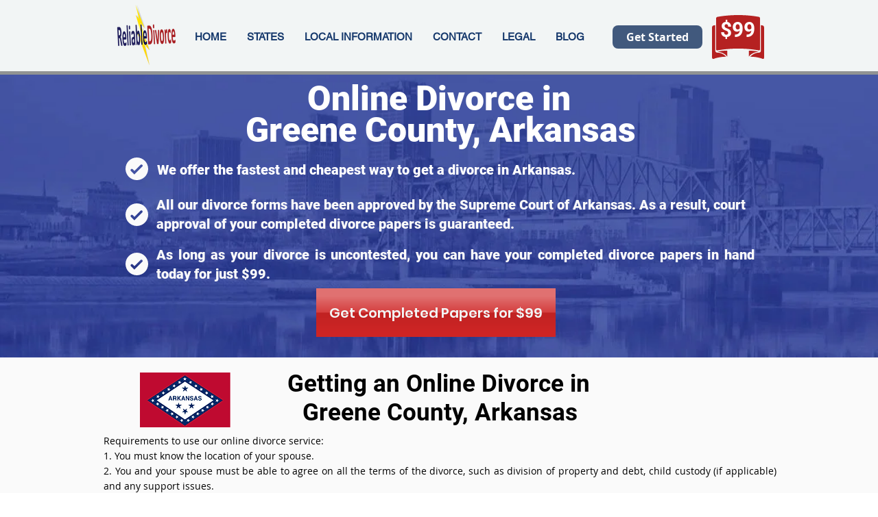

--- FILE ---
content_type: text/html; charset=UTF-8
request_url: https://www.reliabledivorce.com/arkansas/greene-county-divorce
body_size: 168803
content:
<!DOCTYPE html>
<html lang="en">
<head>
  
  <!-- SEO Tags -->
  <title>Greene County Divorce | File for Divorce Today in Greene County, Arkansas</title>
  <meta name="description" content="Greene County Divorce | Online Divorce in Greene County, Arkansas"/>
  <link rel="canonical" href="https://www.reliabledivorce.com/arkansas/greene-county-divorce"/>
  <meta name="robots" content="index"/>
  <meta property="og:title" content="Greene County Divorce | File for Divorce Today in Greene County, Arkansas"/>
  <meta property="og:description" content="Greene County Divorce | Online Divorce in Greene County, Arkansas"/>
  <meta property="og:url" content="https://www.reliabledivorce.com/arkansas/greene-county-divorce"/>
  <meta property="og:site_name" content="ReliableDivorce"/>
  <meta property="og:type" content="website"/>
  <script type="application/ld+json">{}</script>
  <script type="application/ld+json">{}</script>
  <meta name="google-site-verification" content="B1qD08t1s63esbWDRqb1KY0MgJ6vF1RZR_a2nO3Mhv8"/>
  <meta name="twitter:card" content="summary_large_image"/>
  <meta name="twitter:title" content="Greene County Divorce | File for Divorce Today in Greene County, Arkansas"/>
  <meta name="twitter:description" content="Greene County Divorce | Online Divorce in Greene County, Arkansas"/>

  
  <meta charset='utf-8'>
  <meta name="viewport" content="width=device-width, initial-scale=1" id="wixDesktopViewport" />
  <meta http-equiv="X-UA-Compatible" content="IE=edge">
  <meta name="generator" content="Wix.com Website Builder"/>

  <link rel="icon" sizes="192x192" href="https://static.wixstatic.com/media/3479d4_df090895ab97473aba11738d5b3d6d20%7Emv2.png/v1/fill/w_192%2Ch_192%2Clg_1%2Cusm_0.66_1.00_0.01/3479d4_df090895ab97473aba11738d5b3d6d20%7Emv2.png" type="image/png"/>
  <link rel="shortcut icon" href="https://static.wixstatic.com/media/3479d4_df090895ab97473aba11738d5b3d6d20%7Emv2.png/v1/fill/w_192%2Ch_192%2Clg_1%2Cusm_0.66_1.00_0.01/3479d4_df090895ab97473aba11738d5b3d6d20%7Emv2.png" type="image/png"/>
  <link rel="apple-touch-icon" href="https://static.wixstatic.com/media/3479d4_df090895ab97473aba11738d5b3d6d20%7Emv2.png/v1/fill/w_180%2Ch_180%2Clg_1%2Cusm_0.66_1.00_0.01/3479d4_df090895ab97473aba11738d5b3d6d20%7Emv2.png" type="image/png"/>

  <!-- Safari Pinned Tab Icon -->
  <!-- <link rel="mask-icon" href="https://static.wixstatic.com/media/3479d4_df090895ab97473aba11738d5b3d6d20%7Emv2.png/v1/fill/w_192%2Ch_192%2Clg_1%2Cusm_0.66_1.00_0.01/3479d4_df090895ab97473aba11738d5b3d6d20%7Emv2.png"> -->

  <!-- Original trials -->
  


  <!-- Segmenter Polyfill -->
  <script>
    if (!window.Intl || !window.Intl.Segmenter) {
      (function() {
        var script = document.createElement('script');
        script.src = 'https://static.parastorage.com/unpkg/@formatjs/intl-segmenter@11.7.10/polyfill.iife.js';
        document.head.appendChild(script);
      })();
    }
  </script>

  <!-- Legacy Polyfills -->
  <script nomodule="" src="https://static.parastorage.com/unpkg/core-js-bundle@3.2.1/minified.js"></script>
  <script nomodule="" src="https://static.parastorage.com/unpkg/focus-within-polyfill@5.0.9/dist/focus-within-polyfill.js"></script>

  <!-- Performance API Polyfills -->
  <script>
  (function () {
    var noop = function noop() {};
    if ("performance" in window === false) {
      window.performance = {};
    }
    window.performance.mark = performance.mark || noop;
    window.performance.measure = performance.measure || noop;
    if ("now" in window.performance === false) {
      var nowOffset = Date.now();
      if (performance.timing && performance.timing.navigationStart) {
        nowOffset = performance.timing.navigationStart;
      }
      window.performance.now = function now() {
        return Date.now() - nowOffset;
      };
    }
  })();
  </script>

  <!-- Globals Definitions -->
  <script>
    (function () {
      var now = Date.now()
      window.initialTimestamps = {
        initialTimestamp: now,
        initialRequestTimestamp: Math.round(performance.timeOrigin ? performance.timeOrigin : now - performance.now())
      }

      window.thunderboltTag = "libs-releases-GA-local"
      window.thunderboltVersion = "1.16780.0"
    })();
  </script>

  <!-- Essential Viewer Model -->
  <script type="application/json" id="wix-essential-viewer-model">{"fleetConfig":{"fleetName":"thunderbolt-seo-renderer","type":"GA","code":0},"mode":{"qa":false,"enableTestApi":false,"debug":false,"ssrIndicator":false,"ssrOnly":false,"siteAssetsFallback":"enable","versionIndicator":false},"componentsLibrariesTopology":[{"artifactId":"editor-elements","namespace":"wixui","url":"https:\/\/static.parastorage.com\/services\/editor-elements\/1.14853.0"},{"artifactId":"editor-elements","namespace":"dsgnsys","url":"https:\/\/static.parastorage.com\/services\/editor-elements\/1.14853.0"}],"siteFeaturesConfigs":{"sessionManager":{"isRunningInDifferentSiteContext":false}},"language":{"userLanguage":"en"},"siteAssets":{"clientTopology":{"mediaRootUrl":"https:\/\/static.wixstatic.com","staticMediaUrl":"https:\/\/static.wixstatic.com\/media","moduleRepoUrl":"https:\/\/static.parastorage.com\/unpkg","fileRepoUrl":"https:\/\/static.parastorage.com\/services","viewerAppsUrl":"https:\/\/viewer-apps.parastorage.com","viewerAssetsUrl":"https:\/\/viewer-assets.parastorage.com","siteAssetsUrl":"https:\/\/siteassets.parastorage.com","pageJsonServerUrls":["https:\/\/pages.parastorage.com","https:\/\/staticorigin.wixstatic.com","https:\/\/www.reliabledivorce.com","https:\/\/fallback.wix.com\/wix-html-editor-pages-webapp\/page"],"pathOfTBModulesInFileRepoForFallback":"wix-thunderbolt\/dist\/"}},"siteFeatures":["accessibility","appMonitoring","assetsLoader","businessLogger","captcha","clickHandlerRegistrar","commonConfig","componentsLoader","componentsRegistry","consentPolicy","cyclicTabbing","domSelectors","dynamicPages","environmentWixCodeSdk","environment","locationWixCodeSdk","mpaNavigation","navigationManager","navigationPhases","ooi","pages","panorama","renderer","reporter","routerFetch","router","scrollRestoration","seoWixCodeSdk","seo","sessionManager","siteMembersWixCodeSdk","siteMembers","siteScrollBlocker","siteWixCodeSdk","speculationRules","ssrCache","stores","structureApi","thunderboltInitializer","tpaCommons","translations","usedPlatformApis","warmupData","windowMessageRegistrar","windowWixCodeSdk","wixCustomElementComponent","wixEmbedsApi","componentsReact","platform"],"site":{"externalBaseUrl":"https:\/\/www.reliabledivorce.com","isSEO":true},"media":{"staticMediaUrl":"https:\/\/static.wixstatic.com\/media","mediaRootUrl":"https:\/\/static.wixstatic.com\/","staticVideoUrl":"https:\/\/video.wixstatic.com\/"},"requestUrl":"https:\/\/www.reliabledivorce.com\/arkansas\/greene-county-divorce","rollout":{"siteAssetsVersionsRollout":false,"isDACRollout":0,"isTBRollout":false},"commonConfig":{"brand":"wix","host":"VIEWER","bsi":"","consentPolicy":{},"consentPolicyHeader":{},"siteRevision":"2","branchId":"630292c1-dc36-4245-921e-6f16e2a27a1c","renderingFlow":"NONE","language":"en","locale":"en-us"},"interactionSampleRatio":0.01,"dynamicModelUrl":"https:\/\/www.reliabledivorce.com\/_api\/v2\/dynamicmodel","accessTokensUrl":"https:\/\/www.reliabledivorce.com\/_api\/v1\/access-tokens","isExcludedFromSecurityExperiments":false,"experiments":{"specs.thunderbolt.hardenFetchAndXHR":true,"specs.thunderbolt.securityExperiments":true}}</script>
  <script>window.viewerModel = JSON.parse(document.getElementById('wix-essential-viewer-model').textContent)</script>

  <script>
    window.commonConfig = viewerModel.commonConfig
  </script>

  
  <!-- BEGIN handleAccessTokens bundle -->

  <script data-url="https://static.parastorage.com/services/wix-thunderbolt/dist/handleAccessTokens.inline.4f2f9a53.bundle.min.js">(()=>{"use strict";function e(e){let{context:o,property:r,value:n,enumerable:i=!0}=e,c=e.get,l=e.set;if(!r||void 0===n&&!c&&!l)return new Error("property and value are required");let a=o||globalThis,s=a?.[r],u={};if(void 0!==n)u.value=n;else{if(c){let e=t(c);e&&(u.get=e)}if(l){let e=t(l);e&&(u.set=e)}}let p={...u,enumerable:i||!1,configurable:!1};void 0!==n&&(p.writable=!1);try{Object.defineProperty(a,r,p)}catch(e){return e instanceof TypeError?s:e}return s}function t(e,t){return"function"==typeof e?e:!0===e?.async&&"function"==typeof e.func?t?async function(t){return e.func(t)}:async function(){return e.func()}:"function"==typeof e?.func?e.func:void 0}try{e({property:"strictDefine",value:e})}catch{}try{e({property:"defineStrictObject",value:r})}catch{}try{e({property:"defineStrictMethod",value:n})}catch{}var o=["toString","toLocaleString","valueOf","constructor","prototype"];function r(t){let{context:n,property:c,propertiesToExclude:l=[],skipPrototype:a=!1,hardenPrototypePropertiesToExclude:s=[]}=t;if(!c)return new Error("property is required");let u=(n||globalThis)[c],p={},f=i(n,c);u&&("object"==typeof u||"function"==typeof u)&&Reflect.ownKeys(u).forEach(t=>{if(!l.includes(t)&&!o.includes(t)){let o=i(u,t);if(o&&(o.writable||o.configurable)){let{value:r,get:n,set:i,enumerable:c=!1}=o,l={};void 0!==r?l.value=r:n?l.get=n:i&&(l.set=i);try{let o=e({context:u,property:t,...l,enumerable:c});p[t]=o}catch(e){if(!(e instanceof TypeError))throw e;try{p[t]=o.value||o.get||o.set}catch{}}}}});let d={originalObject:u,originalProperties:p};if(!a&&void 0!==u?.prototype){let e=r({context:u,property:"prototype",propertiesToExclude:s,skipPrototype:!0});e instanceof Error||(d.originalPrototype=e?.originalObject,d.originalPrototypeProperties=e?.originalProperties)}return e({context:n,property:c,value:u,enumerable:f?.enumerable}),d}function n(t,o){let r=(o||globalThis)[t],n=i(o||globalThis,t);return r&&n&&(n.writable||n.configurable)?(Object.freeze(r),e({context:globalThis,property:t,value:r})):r}function i(e,t){if(e&&t)try{return Reflect.getOwnPropertyDescriptor(e,t)}catch{return}}function c(e){if("string"!=typeof e)return e;try{return decodeURIComponent(e).toLowerCase().trim()}catch{return e.toLowerCase().trim()}}function l(e,t){let o="";if("string"==typeof e)o=e.split("=")[0]?.trim()||"";else{if(!e||"string"!=typeof e.name)return!1;o=e.name}return t.has(c(o)||"")}function a(e,t){let o;return o="string"==typeof e?e.split(";").map(e=>e.trim()).filter(e=>e.length>0):e||[],o.filter(e=>!l(e,t))}var s=null;function u(){return null===s&&(s=typeof Document>"u"?void 0:Object.getOwnPropertyDescriptor(Document.prototype,"cookie")),s}function p(t,o){if(!globalThis?.cookieStore)return;let r=globalThis.cookieStore.get.bind(globalThis.cookieStore),n=globalThis.cookieStore.getAll.bind(globalThis.cookieStore),i=globalThis.cookieStore.set.bind(globalThis.cookieStore),c=globalThis.cookieStore.delete.bind(globalThis.cookieStore);return e({context:globalThis.CookieStore.prototype,property:"get",value:async function(e){return l(("string"==typeof e?e:e.name)||"",t)?null:r.call(this,e)},enumerable:!0}),e({context:globalThis.CookieStore.prototype,property:"getAll",value:async function(){return a(await n.apply(this,Array.from(arguments)),t)},enumerable:!0}),e({context:globalThis.CookieStore.prototype,property:"set",value:async function(){let e=Array.from(arguments);if(!l(1===e.length?e[0].name:e[0],t))return i.apply(this,e);o&&console.warn(o)},enumerable:!0}),e({context:globalThis.CookieStore.prototype,property:"delete",value:async function(){let e=Array.from(arguments);if(!l(1===e.length?e[0].name:e[0],t))return c.apply(this,e)},enumerable:!0}),e({context:globalThis.cookieStore,property:"prototype",value:globalThis.CookieStore.prototype,enumerable:!1}),e({context:globalThis,property:"cookieStore",value:globalThis.cookieStore,enumerable:!0}),{get:r,getAll:n,set:i,delete:c}}var f=["TextEncoder","TextDecoder","XMLHttpRequestEventTarget","EventTarget","URL","JSON","Reflect","Object","Array","Map","Set","WeakMap","WeakSet","Promise","Symbol","Error"],d=["addEventListener","removeEventListener","dispatchEvent","encodeURI","encodeURIComponent","decodeURI","decodeURIComponent"];const y=(e,t)=>{try{const o=t?t.get.call(document):document.cookie;return o.split(";").map(e=>e.trim()).filter(t=>t?.startsWith(e))[0]?.split("=")[1]}catch(e){return""}},g=(e="",t="",o="/")=>`${e}=; ${t?`domain=${t};`:""} max-age=0; path=${o}; expires=Thu, 01 Jan 1970 00:00:01 GMT`;function m(){(function(){if("undefined"!=typeof window){const e=performance.getEntriesByType("navigation")[0];return"back_forward"===(e?.type||"")}return!1})()&&function(){const{counter:e}=function(){const e=b("getItem");if(e){const[t,o]=e.split("-"),r=o?parseInt(o,10):0;if(r>=3){const e=t?Number(t):0;if(Date.now()-e>6e4)return{counter:0}}return{counter:r}}return{counter:0}}();e<3?(!function(e=1){b("setItem",`${Date.now()}-${e}`)}(e+1),window.location.reload()):console.error("ATS: Max reload attempts reached")}()}function b(e,t){try{return sessionStorage[e]("reload",t||"")}catch(e){console.error("ATS: Error calling sessionStorage:",e)}}const h="client-session-bind",v="sec-fetch-unsupported",{experiments:w}=window.viewerModel,T=[h,"client-binding",v,"svSession","smSession","server-session-bind","wixSession2","wixSession3"].map(e=>e.toLowerCase()),{cookie:S}=function(t,o){let r=new Set(t);return e({context:document,property:"cookie",set:{func:e=>function(e,t,o,r){let n=u(),i=c(t.split(";")[0]||"")||"";[...o].every(e=>!i.startsWith(e.toLowerCase()))&&n?.set?n.set.call(e,t):r&&console.warn(r)}(document,e,r,o)},get:{func:()=>function(e,t){let o=u();if(!o?.get)throw new Error("Cookie descriptor or getter not available");return a(o.get.call(e),t).join("; ")}(document,r)},enumerable:!0}),{cookieStore:p(r,o),cookie:u()}}(T),k="tbReady",x="security_overrideGlobals",{experiments:E,siteFeaturesConfigs:C,accessTokensUrl:P}=window.viewerModel,R=P,M={},O=(()=>{const e=y(h,S);if(w["specs.thunderbolt.browserCacheReload"]){y(v,S)||e?b("removeItem"):m()}return(()=>{const e=g(h),t=g(h,location.hostname);S.set.call(document,e),S.set.call(document,t)})(),e})();O&&(M["client-binding"]=O);const D=fetch;addEventListener(k,function e(t){const{logger:o}=t.detail;try{window.tb.init({fetch:D,fetchHeaders:M})}catch(e){const t=new Error("TB003");o.meter(`${x}_${t.message}`,{paramsOverrides:{errorType:x,eventString:t.message}}),window?.viewerModel?.mode.debug&&console.error(e)}finally{removeEventListener(k,e)}}),E["specs.thunderbolt.hardenFetchAndXHR"]||(window.fetchDynamicModel=()=>C.sessionManager.isRunningInDifferentSiteContext?Promise.resolve({}):fetch(R,{credentials:"same-origin",headers:M}).then(function(e){if(!e.ok)throw new Error(`[${e.status}]${e.statusText}`);return e.json()}),window.dynamicModelPromise=window.fetchDynamicModel())})();
//# sourceMappingURL=https://static.parastorage.com/services/wix-thunderbolt/dist/handleAccessTokens.inline.4f2f9a53.bundle.min.js.map</script>

<!-- END handleAccessTokens bundle -->

<!-- BEGIN overrideGlobals bundle -->

<script data-url="https://static.parastorage.com/services/wix-thunderbolt/dist/overrideGlobals.inline.ec13bfcf.bundle.min.js">(()=>{"use strict";function e(e){let{context:r,property:o,value:n,enumerable:i=!0}=e,c=e.get,a=e.set;if(!o||void 0===n&&!c&&!a)return new Error("property and value are required");let l=r||globalThis,u=l?.[o],s={};if(void 0!==n)s.value=n;else{if(c){let e=t(c);e&&(s.get=e)}if(a){let e=t(a);e&&(s.set=e)}}let p={...s,enumerable:i||!1,configurable:!1};void 0!==n&&(p.writable=!1);try{Object.defineProperty(l,o,p)}catch(e){return e instanceof TypeError?u:e}return u}function t(e,t){return"function"==typeof e?e:!0===e?.async&&"function"==typeof e.func?t?async function(t){return e.func(t)}:async function(){return e.func()}:"function"==typeof e?.func?e.func:void 0}try{e({property:"strictDefine",value:e})}catch{}try{e({property:"defineStrictObject",value:o})}catch{}try{e({property:"defineStrictMethod",value:n})}catch{}var r=["toString","toLocaleString","valueOf","constructor","prototype"];function o(t){let{context:n,property:c,propertiesToExclude:a=[],skipPrototype:l=!1,hardenPrototypePropertiesToExclude:u=[]}=t;if(!c)return new Error("property is required");let s=(n||globalThis)[c],p={},f=i(n,c);s&&("object"==typeof s||"function"==typeof s)&&Reflect.ownKeys(s).forEach(t=>{if(!a.includes(t)&&!r.includes(t)){let r=i(s,t);if(r&&(r.writable||r.configurable)){let{value:o,get:n,set:i,enumerable:c=!1}=r,a={};void 0!==o?a.value=o:n?a.get=n:i&&(a.set=i);try{let r=e({context:s,property:t,...a,enumerable:c});p[t]=r}catch(e){if(!(e instanceof TypeError))throw e;try{p[t]=r.value||r.get||r.set}catch{}}}}});let d={originalObject:s,originalProperties:p};if(!l&&void 0!==s?.prototype){let e=o({context:s,property:"prototype",propertiesToExclude:u,skipPrototype:!0});e instanceof Error||(d.originalPrototype=e?.originalObject,d.originalPrototypeProperties=e?.originalProperties)}return e({context:n,property:c,value:s,enumerable:f?.enumerable}),d}function n(t,r){let o=(r||globalThis)[t],n=i(r||globalThis,t);return o&&n&&(n.writable||n.configurable)?(Object.freeze(o),e({context:globalThis,property:t,value:o})):o}function i(e,t){if(e&&t)try{return Reflect.getOwnPropertyDescriptor(e,t)}catch{return}}function c(e){if("string"!=typeof e)return e;try{return decodeURIComponent(e).toLowerCase().trim()}catch{return e.toLowerCase().trim()}}function a(e,t){return e instanceof Headers?e.forEach((r,o)=>{l(o,t)||e.delete(o)}):Object.keys(e).forEach(r=>{l(r,t)||delete e[r]}),e}function l(e,t){return!t.has(c(e)||"")}function u(e,t){let r=!0,o=function(e){let t,r;if(globalThis.Request&&e instanceof Request)t=e.url;else{if("function"!=typeof e?.toString)throw new Error("Unsupported type for url");t=e.toString()}try{return new URL(t).pathname}catch{return r=t.replace(/#.+/gi,"").split("?").shift(),r.startsWith("/")?r:`/${r}`}}(e),n=c(o);return n&&t.some(e=>n.includes(e))&&(r=!1),r}function s(t,r,o){let n=fetch,i=XMLHttpRequest,c=new Set(r);function s(){let e=new i,r=e.open,n=e.setRequestHeader;return e.open=function(){let n=Array.from(arguments),i=n[1];if(n.length<2||u(i,t))return r.apply(e,n);throw new Error(o||`Request not allowed for path ${i}`)},e.setRequestHeader=function(t,r){l(decodeURIComponent(t),c)&&n.call(e,t,r)},e}return e({property:"fetch",value:function(){let e=function(e,t){return globalThis.Request&&e[0]instanceof Request&&e[0]?.headers?a(e[0].headers,t):e[1]?.headers&&a(e[1].headers,t),e}(arguments,c);return u(arguments[0],t)?n.apply(globalThis,Array.from(e)):new Promise((e,t)=>{t(new Error(o||`Request not allowed for path ${arguments[0]}`))})},enumerable:!0}),e({property:"XMLHttpRequest",value:s,enumerable:!0}),Object.keys(i).forEach(e=>{s[e]=i[e]}),{fetch:n,XMLHttpRequest:i}}var p=["TextEncoder","TextDecoder","XMLHttpRequestEventTarget","EventTarget","URL","JSON","Reflect","Object","Array","Map","Set","WeakMap","WeakSet","Promise","Symbol","Error"],f=["addEventListener","removeEventListener","dispatchEvent","encodeURI","encodeURIComponent","decodeURI","decodeURIComponent"];const d=function(){let t=globalThis.open,r=document.open;function o(e,r,o){let n="string"!=typeof e,i=t.call(window,e,r,o);return n||e&&function(e){return e.startsWith("//")&&/(?:[a-z0-9](?:[a-z0-9-]{0,61}[a-z0-9])?\.)+[a-z0-9][a-z0-9-]{0,61}[a-z0-9]/g.test(`${location.protocol}:${e}`)&&(e=`${location.protocol}${e}`),!e.startsWith("http")||new URL(e).hostname===location.hostname}(e)?{}:i}return e({property:"open",value:o,context:globalThis,enumerable:!0}),e({property:"open",value:function(e,t,n){return e?o(e,t,n):r.call(document,e||"",t||"",n||"")},context:document,enumerable:!0}),{open:t,documentOpen:r}},y=function(){let t=document.createElement,r=Element.prototype.setAttribute,o=Element.prototype.setAttributeNS;return e({property:"createElement",context:document,value:function(n,i){let a=t.call(document,n,i);if("iframe"===c(n)){e({property:"srcdoc",context:a,get:()=>"",set:()=>{console.warn("`srcdoc` is not allowed in iframe elements.")}});let t=function(e,t){"srcdoc"!==e.toLowerCase()?r.call(a,e,t):console.warn("`srcdoc` attribute is not allowed to be set.")},n=function(e,t,r){"srcdoc"!==t.toLowerCase()?o.call(a,e,t,r):console.warn("`srcdoc` attribute is not allowed to be set.")};a.setAttribute=t,a.setAttributeNS=n}return a},enumerable:!0}),{createElement:t,setAttribute:r,setAttributeNS:o}},m=["client-binding"],b=["/_api/v1/access-tokens","/_api/v2/dynamicmodel","/_api/one-app-session-web/v3/businesses"],h=function(){let t=setTimeout,r=setInterval;return o("setTimeout",0,globalThis),o("setInterval",0,globalThis),{setTimeout:t,setInterval:r};function o(t,r,o){let n=o||globalThis,i=n[t];if(!i||"function"!=typeof i)throw new Error(`Function ${t} not found or is not a function`);e({property:t,value:function(){let e=Array.from(arguments);if("string"!=typeof e[r])return i.apply(n,e);console.warn(`Calling ${t} with a String Argument at index ${r} is not allowed`)},context:o,enumerable:!0})}},v=function(){if(navigator&&"serviceWorker"in navigator){let t=navigator.serviceWorker.register;return e({context:navigator.serviceWorker,property:"register",value:function(){console.log("Service worker registration is not allowed")},enumerable:!0}),{register:t}}return{}};performance.mark("overrideGlobals started");const{isExcludedFromSecurityExperiments:g,experiments:w}=window.viewerModel,E=!g&&w["specs.thunderbolt.securityExperiments"];try{d(),E&&y(),w["specs.thunderbolt.hardenFetchAndXHR"]&&E&&s(b,m),v(),(e=>{let t=[],r=[];r=r.concat(["TextEncoder","TextDecoder"]),e&&(r=r.concat(["XMLHttpRequestEventTarget","EventTarget"])),r=r.concat(["URL","JSON"]),e&&(t=t.concat(["addEventListener","removeEventListener"])),t=t.concat(["encodeURI","encodeURIComponent","decodeURI","decodeURIComponent"]),r=r.concat(["String","Number"]),e&&r.push("Object"),r=r.concat(["Reflect"]),t.forEach(e=>{n(e),["addEventListener","removeEventListener"].includes(e)&&n(e,document)}),r.forEach(e=>{o({property:e})})})(E),E&&h()}catch(e){window?.viewerModel?.mode.debug&&console.error(e);const t=new Error("TB006");window.fedops?.reportError(t,"security_overrideGlobals"),window.Sentry?window.Sentry.captureException(t):globalThis.defineStrictProperty("sentryBuffer",[t],window,!1)}performance.mark("overrideGlobals ended")})();
//# sourceMappingURL=https://static.parastorage.com/services/wix-thunderbolt/dist/overrideGlobals.inline.ec13bfcf.bundle.min.js.map</script>

<!-- END overrideGlobals bundle -->


  
  <script>
    window.commonConfig = viewerModel.commonConfig

	
  </script>

  <!-- Initial CSS -->
  <style data-url="https://static.parastorage.com/services/wix-thunderbolt/dist/main.347af09f.min.css">@keyframes slide-horizontal-new{0%{transform:translateX(100%)}}@keyframes slide-horizontal-old{80%{opacity:1}to{opacity:0;transform:translateX(-100%)}}@keyframes slide-vertical-new{0%{transform:translateY(-100%)}}@keyframes slide-vertical-old{80%{opacity:1}to{opacity:0;transform:translateY(100%)}}@keyframes out-in-new{0%{opacity:0}}@keyframes out-in-old{to{opacity:0}}:root:active-view-transition{view-transition-name:none}::view-transition{pointer-events:none}:root:active-view-transition::view-transition-new(page-group),:root:active-view-transition::view-transition-old(page-group){animation-duration:.6s;cursor:wait;pointer-events:all}:root:active-view-transition-type(SlideHorizontal)::view-transition-old(page-group){animation:slide-horizontal-old .6s cubic-bezier(.83,0,.17,1) forwards;mix-blend-mode:normal}:root:active-view-transition-type(SlideHorizontal)::view-transition-new(page-group){animation:slide-horizontal-new .6s cubic-bezier(.83,0,.17,1) backwards;mix-blend-mode:normal}:root:active-view-transition-type(SlideVertical)::view-transition-old(page-group){animation:slide-vertical-old .6s cubic-bezier(.83,0,.17,1) forwards;mix-blend-mode:normal}:root:active-view-transition-type(SlideVertical)::view-transition-new(page-group){animation:slide-vertical-new .6s cubic-bezier(.83,0,.17,1) backwards;mix-blend-mode:normal}:root:active-view-transition-type(OutIn)::view-transition-old(page-group){animation:out-in-old .35s cubic-bezier(.22,1,.36,1) forwards}:root:active-view-transition-type(OutIn)::view-transition-new(page-group){animation:out-in-new .35s cubic-bezier(.64,0,.78,0) .35s backwards}@media(prefers-reduced-motion:reduce){::view-transition-group(*),::view-transition-new(*),::view-transition-old(*){animation:none!important}}body,html{background:transparent;border:0;margin:0;outline:0;padding:0;vertical-align:baseline}body{--scrollbar-width:0px;font-family:Arial,Helvetica,sans-serif;font-size:10px}body,html{height:100%}body{overflow-x:auto;overflow-y:scroll}body:not(.responsive) #site-root{min-width:var(--site-width);width:100%}body:not([data-js-loaded]) [data-hide-prejs]{visibility:hidden}interact-element{display:contents}#SITE_CONTAINER{position:relative}:root{--one-unit:1vw;--section-max-width:9999px;--spx-stopper-max:9999px;--spx-stopper-min:0px;--browser-zoom:1}@supports(-webkit-appearance:none) and (stroke-color:transparent){:root{--safari-sticky-fix:opacity;--experimental-safari-sticky-fix:translateZ(0)}}@supports(container-type:inline-size){:root{--one-unit:1cqw}}[id^=oldHoverBox-]{mix-blend-mode:plus-lighter;transition:opacity .5s ease,visibility .5s ease}[data-mesh-id$=inlineContent-gridContainer]:has(>[id^=oldHoverBox-]){isolation:isolate}</style>
<style data-url="https://static.parastorage.com/services/wix-thunderbolt/dist/main.renderer.9cb0985f.min.css">a,abbr,acronym,address,applet,b,big,blockquote,button,caption,center,cite,code,dd,del,dfn,div,dl,dt,em,fieldset,font,footer,form,h1,h2,h3,h4,h5,h6,header,i,iframe,img,ins,kbd,label,legend,li,nav,object,ol,p,pre,q,s,samp,section,small,span,strike,strong,sub,sup,table,tbody,td,tfoot,th,thead,title,tr,tt,u,ul,var{background:transparent;border:0;margin:0;outline:0;padding:0;vertical-align:baseline}input,select,textarea{box-sizing:border-box;font-family:Helvetica,Arial,sans-serif}ol,ul{list-style:none}blockquote,q{quotes:none}ins{text-decoration:none}del{text-decoration:line-through}table{border-collapse:collapse;border-spacing:0}a{cursor:pointer;text-decoration:none}.testStyles{overflow-y:hidden}.reset-button{-webkit-appearance:none;background:none;border:0;color:inherit;font:inherit;line-height:normal;outline:0;overflow:visible;padding:0;-webkit-user-select:none;-moz-user-select:none;-ms-user-select:none}:focus{outline:none}body.device-mobile-optimized:not(.disable-site-overflow){overflow-x:hidden;overflow-y:scroll}body.device-mobile-optimized:not(.responsive) #SITE_CONTAINER{margin-left:auto;margin-right:auto;overflow-x:visible;position:relative;width:320px}body.device-mobile-optimized:not(.responsive):not(.blockSiteScrolling) #SITE_CONTAINER{margin-top:0}body.device-mobile-optimized>*{max-width:100%!important}body.device-mobile-optimized #site-root{overflow-x:hidden;overflow-y:hidden}@supports(overflow:clip){body.device-mobile-optimized #site-root{overflow-x:clip;overflow-y:clip}}body.device-mobile-non-optimized #SITE_CONTAINER #site-root{overflow-x:clip;overflow-y:clip}body.device-mobile-non-optimized.fullScreenMode{background-color:#5f6360}body.device-mobile-non-optimized.fullScreenMode #MOBILE_ACTIONS_MENU,body.device-mobile-non-optimized.fullScreenMode #SITE_BACKGROUND,body.device-mobile-non-optimized.fullScreenMode #site-root,body.fullScreenMode #WIX_ADS{visibility:hidden}body.fullScreenMode{overflow-x:hidden!important;overflow-y:hidden!important}body.fullScreenMode.device-mobile-optimized #TINY_MENU{opacity:0;pointer-events:none}body.fullScreenMode-scrollable.device-mobile-optimized{overflow-x:hidden!important;overflow-y:auto!important}body.fullScreenMode-scrollable.device-mobile-optimized #masterPage,body.fullScreenMode-scrollable.device-mobile-optimized #site-root{overflow-x:hidden!important;overflow-y:hidden!important}body.fullScreenMode-scrollable.device-mobile-optimized #SITE_BACKGROUND,body.fullScreenMode-scrollable.device-mobile-optimized #masterPage{height:auto!important}body.fullScreenMode-scrollable.device-mobile-optimized #masterPage.mesh-layout{height:0!important}body.blockSiteScrolling,body.siteScrollingBlocked{position:fixed;width:100%}body.blockSiteScrolling #SITE_CONTAINER{margin-top:calc(var(--blocked-site-scroll-margin-top)*-1)}#site-root{margin:0 auto;min-height:100%;position:relative;top:var(--wix-ads-height)}#site-root img:not([src]){visibility:hidden}#site-root svg img:not([src]){visibility:visible}.auto-generated-link{color:inherit}#SCROLL_TO_BOTTOM,#SCROLL_TO_TOP{height:0}.has-click-trigger{cursor:pointer}.fullScreenOverlay{bottom:0;display:flex;justify-content:center;left:0;overflow-y:hidden;position:fixed;right:0;top:-60px;z-index:1005}.fullScreenOverlay>.fullScreenOverlayContent{bottom:0;left:0;margin:0 auto;overflow:hidden;position:absolute;right:0;top:60px;transform:translateZ(0)}[data-mesh-id$=centeredContent],[data-mesh-id$=form],[data-mesh-id$=inlineContent]{pointer-events:none;position:relative}[data-mesh-id$=-gridWrapper],[data-mesh-id$=-rotated-wrapper]{pointer-events:none}[data-mesh-id$=-gridContainer]>*,[data-mesh-id$=-rotated-wrapper]>*,[data-mesh-id$=inlineContent]>:not([data-mesh-id$=-gridContainer]){pointer-events:auto}.device-mobile-optimized #masterPage.mesh-layout #SOSP_CONTAINER_CUSTOM_ID{grid-area:2/1/3/2;-ms-grid-row:2;position:relative}#masterPage.mesh-layout{-ms-grid-rows:max-content max-content min-content max-content;-ms-grid-columns:100%;align-items:start;display:-ms-grid;display:grid;grid-template-columns:100%;grid-template-rows:max-content max-content min-content max-content;justify-content:stretch}#masterPage.mesh-layout #PAGES_CONTAINER,#masterPage.mesh-layout #SITE_FOOTER-placeholder,#masterPage.mesh-layout #SITE_FOOTER_WRAPPER,#masterPage.mesh-layout #SITE_HEADER-placeholder,#masterPage.mesh-layout #SITE_HEADER_WRAPPER,#masterPage.mesh-layout #SOSP_CONTAINER_CUSTOM_ID[data-state~=mobileView],#masterPage.mesh-layout #soapAfterPagesContainer,#masterPage.mesh-layout #soapBeforePagesContainer{-ms-grid-row-align:start;-ms-grid-column-align:start;-ms-grid-column:1}#masterPage.mesh-layout #SITE_HEADER-placeholder,#masterPage.mesh-layout #SITE_HEADER_WRAPPER{grid-area:1/1/2/2;-ms-grid-row:1}#masterPage.mesh-layout #PAGES_CONTAINER,#masterPage.mesh-layout #soapAfterPagesContainer,#masterPage.mesh-layout #soapBeforePagesContainer{grid-area:3/1/4/2;-ms-grid-row:3}#masterPage.mesh-layout #soapAfterPagesContainer,#masterPage.mesh-layout #soapBeforePagesContainer{width:100%}#masterPage.mesh-layout #PAGES_CONTAINER{align-self:stretch}#masterPage.mesh-layout main#PAGES_CONTAINER{display:block}#masterPage.mesh-layout #SITE_FOOTER-placeholder,#masterPage.mesh-layout #SITE_FOOTER_WRAPPER{grid-area:4/1/5/2;-ms-grid-row:4}#masterPage.mesh-layout #SITE_PAGES,#masterPage.mesh-layout [data-mesh-id=PAGES_CONTAINERcenteredContent],#masterPage.mesh-layout [data-mesh-id=PAGES_CONTAINERinlineContent]{height:100%}#masterPage.mesh-layout.desktop>*{width:100%}#masterPage.mesh-layout #PAGES_CONTAINER,#masterPage.mesh-layout #SITE_FOOTER,#masterPage.mesh-layout #SITE_FOOTER_WRAPPER,#masterPage.mesh-layout #SITE_HEADER,#masterPage.mesh-layout #SITE_HEADER_WRAPPER,#masterPage.mesh-layout #SITE_PAGES,#masterPage.mesh-layout #masterPageinlineContent{position:relative}#masterPage.mesh-layout #SITE_HEADER{grid-area:1/1/2/2}#masterPage.mesh-layout #SITE_FOOTER{grid-area:4/1/5/2}#masterPage.mesh-layout.overflow-x-clip #SITE_FOOTER,#masterPage.mesh-layout.overflow-x-clip #SITE_HEADER{overflow-x:clip}[data-z-counter]{z-index:0}[data-z-counter="0"]{z-index:auto}.wixSiteProperties{-webkit-font-smoothing:antialiased;-moz-osx-font-smoothing:grayscale}:root{--wst-button-color-fill-primary:rgb(var(--color_48));--wst-button-color-border-primary:rgb(var(--color_49));--wst-button-color-text-primary:rgb(var(--color_50));--wst-button-color-fill-primary-hover:rgb(var(--color_51));--wst-button-color-border-primary-hover:rgb(var(--color_52));--wst-button-color-text-primary-hover:rgb(var(--color_53));--wst-button-color-fill-primary-disabled:rgb(var(--color_54));--wst-button-color-border-primary-disabled:rgb(var(--color_55));--wst-button-color-text-primary-disabled:rgb(var(--color_56));--wst-button-color-fill-secondary:rgb(var(--color_57));--wst-button-color-border-secondary:rgb(var(--color_58));--wst-button-color-text-secondary:rgb(var(--color_59));--wst-button-color-fill-secondary-hover:rgb(var(--color_60));--wst-button-color-border-secondary-hover:rgb(var(--color_61));--wst-button-color-text-secondary-hover:rgb(var(--color_62));--wst-button-color-fill-secondary-disabled:rgb(var(--color_63));--wst-button-color-border-secondary-disabled:rgb(var(--color_64));--wst-button-color-text-secondary-disabled:rgb(var(--color_65));--wst-color-fill-base-1:rgb(var(--color_36));--wst-color-fill-base-2:rgb(var(--color_37));--wst-color-fill-base-shade-1:rgb(var(--color_38));--wst-color-fill-base-shade-2:rgb(var(--color_39));--wst-color-fill-base-shade-3:rgb(var(--color_40));--wst-color-fill-accent-1:rgb(var(--color_41));--wst-color-fill-accent-2:rgb(var(--color_42));--wst-color-fill-accent-3:rgb(var(--color_43));--wst-color-fill-accent-4:rgb(var(--color_44));--wst-color-fill-background-primary:rgb(var(--color_11));--wst-color-fill-background-secondary:rgb(var(--color_12));--wst-color-text-primary:rgb(var(--color_15));--wst-color-text-secondary:rgb(var(--color_14));--wst-color-action:rgb(var(--color_18));--wst-color-disabled:rgb(var(--color_39));--wst-color-title:rgb(var(--color_45));--wst-color-subtitle:rgb(var(--color_46));--wst-color-line:rgb(var(--color_47));--wst-font-style-h2:var(--font_2);--wst-font-style-h3:var(--font_3);--wst-font-style-h4:var(--font_4);--wst-font-style-h5:var(--font_5);--wst-font-style-h6:var(--font_6);--wst-font-style-body-large:var(--font_7);--wst-font-style-body-medium:var(--font_8);--wst-font-style-body-small:var(--font_9);--wst-font-style-body-x-small:var(--font_10);--wst-color-custom-1:rgb(var(--color_13));--wst-color-custom-2:rgb(var(--color_16));--wst-color-custom-3:rgb(var(--color_17));--wst-color-custom-4:rgb(var(--color_19));--wst-color-custom-5:rgb(var(--color_20));--wst-color-custom-6:rgb(var(--color_21));--wst-color-custom-7:rgb(var(--color_22));--wst-color-custom-8:rgb(var(--color_23));--wst-color-custom-9:rgb(var(--color_24));--wst-color-custom-10:rgb(var(--color_25));--wst-color-custom-11:rgb(var(--color_26));--wst-color-custom-12:rgb(var(--color_27));--wst-color-custom-13:rgb(var(--color_28));--wst-color-custom-14:rgb(var(--color_29));--wst-color-custom-15:rgb(var(--color_30));--wst-color-custom-16:rgb(var(--color_31));--wst-color-custom-17:rgb(var(--color_32));--wst-color-custom-18:rgb(var(--color_33));--wst-color-custom-19:rgb(var(--color_34));--wst-color-custom-20:rgb(var(--color_35))}.wix-presets-wrapper{display:contents}</style>

  <meta name="format-detection" content="telephone=no">
  <meta name="skype_toolbar" content="skype_toolbar_parser_compatible">
  
  

  

  

  <!-- head performance data start -->
  
  <!-- head performance data end -->
  

    


    
<style data-href="https://static.parastorage.com/services/editor-elements-library/dist/thunderbolt/rb_wixui.thunderbolt_bootstrap-classic.72e6a2a3.min.css">.PlZyDq{touch-action:manipulation}.uDW_Qe{align-items:center;box-sizing:border-box;display:flex;justify-content:var(--label-align);min-width:100%;text-align:initial;width:-moz-max-content;width:max-content}.uDW_Qe:before{max-width:var(--margin-start,0)}.uDW_Qe:after,.uDW_Qe:before{align-self:stretch;content:"";flex-grow:1}.uDW_Qe:after{max-width:var(--margin-end,0)}.FubTgk{height:100%}.FubTgk .uDW_Qe{border-radius:var(--corvid-border-radius,var(--rd,0));bottom:0;box-shadow:var(--shd,0 1px 4px rgba(0,0,0,.6));left:0;position:absolute;right:0;top:0;transition:var(--trans1,border-color .4s ease 0s,background-color .4s ease 0s)}.FubTgk .uDW_Qe:link,.FubTgk .uDW_Qe:visited{border-color:transparent}.FubTgk .l7_2fn{color:var(--corvid-color,rgb(var(--txt,var(--color_15,color_15))));font:var(--fnt,var(--font_5));margin:0;position:relative;transition:var(--trans2,color .4s ease 0s);white-space:nowrap}.FubTgk[aria-disabled=false] .uDW_Qe{background-color:var(--corvid-background-color,rgba(var(--bg,var(--color_17,color_17)),var(--alpha-bg,1)));border:solid var(--corvid-border-color,rgba(var(--brd,var(--color_15,color_15)),var(--alpha-brd,1))) var(--corvid-border-width,var(--brw,0));cursor:pointer!important}:host(.device-mobile-optimized) .FubTgk[aria-disabled=false]:active .uDW_Qe,body.device-mobile-optimized .FubTgk[aria-disabled=false]:active .uDW_Qe{background-color:var(--corvid-hover-background-color,rgba(var(--bgh,var(--color_18,color_18)),var(--alpha-bgh,1)));border-color:var(--corvid-hover-border-color,rgba(var(--brdh,var(--color_15,color_15)),var(--alpha-brdh,1)))}:host(.device-mobile-optimized) .FubTgk[aria-disabled=false]:active .l7_2fn,body.device-mobile-optimized .FubTgk[aria-disabled=false]:active .l7_2fn{color:var(--corvid-hover-color,rgb(var(--txth,var(--color_15,color_15))))}:host(:not(.device-mobile-optimized)) .FubTgk[aria-disabled=false]:hover .uDW_Qe,body:not(.device-mobile-optimized) .FubTgk[aria-disabled=false]:hover .uDW_Qe{background-color:var(--corvid-hover-background-color,rgba(var(--bgh,var(--color_18,color_18)),var(--alpha-bgh,1)));border-color:var(--corvid-hover-border-color,rgba(var(--brdh,var(--color_15,color_15)),var(--alpha-brdh,1)))}:host(:not(.device-mobile-optimized)) .FubTgk[aria-disabled=false]:hover .l7_2fn,body:not(.device-mobile-optimized) .FubTgk[aria-disabled=false]:hover .l7_2fn{color:var(--corvid-hover-color,rgb(var(--txth,var(--color_15,color_15))))}.FubTgk[aria-disabled=true] .uDW_Qe{background-color:var(--corvid-disabled-background-color,rgba(var(--bgd,204,204,204),var(--alpha-bgd,1)));border-color:var(--corvid-disabled-border-color,rgba(var(--brdd,204,204,204),var(--alpha-brdd,1)));border-style:solid;border-width:var(--corvid-border-width,var(--brw,0))}.FubTgk[aria-disabled=true] .l7_2fn{color:var(--corvid-disabled-color,rgb(var(--txtd,255,255,255)))}.uUxqWY{align-items:center;box-sizing:border-box;display:flex;justify-content:var(--label-align);min-width:100%;text-align:initial;width:-moz-max-content;width:max-content}.uUxqWY:before{max-width:var(--margin-start,0)}.uUxqWY:after,.uUxqWY:before{align-self:stretch;content:"";flex-grow:1}.uUxqWY:after{max-width:var(--margin-end,0)}.Vq4wYb[aria-disabled=false] .uUxqWY{cursor:pointer}:host(.device-mobile-optimized) .Vq4wYb[aria-disabled=false]:active .wJVzSK,body.device-mobile-optimized .Vq4wYb[aria-disabled=false]:active .wJVzSK{color:var(--corvid-hover-color,rgb(var(--txth,var(--color_15,color_15))));transition:var(--trans,color .4s ease 0s)}:host(:not(.device-mobile-optimized)) .Vq4wYb[aria-disabled=false]:hover .wJVzSK,body:not(.device-mobile-optimized) .Vq4wYb[aria-disabled=false]:hover .wJVzSK{color:var(--corvid-hover-color,rgb(var(--txth,var(--color_15,color_15))));transition:var(--trans,color .4s ease 0s)}.Vq4wYb .uUxqWY{bottom:0;left:0;position:absolute;right:0;top:0}.Vq4wYb .wJVzSK{color:var(--corvid-color,rgb(var(--txt,var(--color_15,color_15))));font:var(--fnt,var(--font_5));transition:var(--trans,color .4s ease 0s);white-space:nowrap}.Vq4wYb[aria-disabled=true] .wJVzSK{color:var(--corvid-disabled-color,rgb(var(--txtd,255,255,255)))}:host(:not(.device-mobile-optimized)) .CohWsy,body:not(.device-mobile-optimized) .CohWsy{display:flex}:host(:not(.device-mobile-optimized)) .V5AUxf,body:not(.device-mobile-optimized) .V5AUxf{-moz-column-gap:var(--margin);column-gap:var(--margin);direction:var(--direction);display:flex;margin:0 auto;position:relative;width:calc(100% - var(--padding)*2)}:host(:not(.device-mobile-optimized)) .V5AUxf>*,body:not(.device-mobile-optimized) .V5AUxf>*{direction:ltr;flex:var(--column-flex) 1 0%;left:0;margin-bottom:var(--padding);margin-top:var(--padding);min-width:0;position:relative;top:0}:host(.device-mobile-optimized) .V5AUxf,body.device-mobile-optimized .V5AUxf{display:block;padding-bottom:var(--padding-y);padding-left:var(--padding-x,0);padding-right:var(--padding-x,0);padding-top:var(--padding-y);position:relative}:host(.device-mobile-optimized) .V5AUxf>*,body.device-mobile-optimized .V5AUxf>*{margin-bottom:var(--margin);position:relative}:host(.device-mobile-optimized) .V5AUxf>:first-child,body.device-mobile-optimized .V5AUxf>:first-child{margin-top:var(--firstChildMarginTop,0)}:host(.device-mobile-optimized) .V5AUxf>:last-child,body.device-mobile-optimized .V5AUxf>:last-child{margin-bottom:var(--lastChildMarginBottom)}.LIhNy3{backface-visibility:hidden}.jhxvbR,.mtrorN{display:block;height:100%;width:100%}.jhxvbR img{max-width:var(--wix-img-max-width,100%)}.jhxvbR[data-animate-blur] img{filter:blur(9px);transition:filter .8s ease-in}.jhxvbR[data-animate-blur] img[data-load-done]{filter:none}.if7Vw2{height:100%;left:0;-webkit-mask-image:var(--mask-image,none);mask-image:var(--mask-image,none);-webkit-mask-position:var(--mask-position,0);mask-position:var(--mask-position,0);-webkit-mask-repeat:var(--mask-repeat,no-repeat);mask-repeat:var(--mask-repeat,no-repeat);-webkit-mask-size:var(--mask-size,100%);mask-size:var(--mask-size,100%);overflow:hidden;pointer-events:var(--fill-layer-background-media-pointer-events);position:absolute;top:0;width:100%}.if7Vw2.f0uTJH{clip:rect(0,auto,auto,0)}.if7Vw2 .i1tH8h{height:100%;position:absolute;top:0;width:100%}.if7Vw2 .DXi4PB{height:var(--fill-layer-image-height,100%);opacity:var(--fill-layer-image-opacity)}.if7Vw2 .DXi4PB img{height:100%;width:100%}@supports(-webkit-hyphens:none){.if7Vw2.f0uTJH{clip:auto;-webkit-clip-path:inset(0)}}.wG8dni{height:100%}.tcElKx{background-color:var(--bg-overlay-color);background-image:var(--bg-gradient);transition:var(--inherit-transition)}.ImALHf,.Ybjs9b{opacity:var(--fill-layer-video-opacity)}.UWmm3w{bottom:var(--media-padding-bottom);height:var(--media-padding-height);position:absolute;top:var(--media-padding-top);width:100%}.Yjj1af{transform:scale(var(--scale,1));transition:var(--transform-duration,transform 0s)}.ImALHf{height:100%;position:relative;width:100%}.KCM6zk{opacity:var(--fill-layer-video-opacity,var(--fill-layer-image-opacity,1))}.KCM6zk .DXi4PB,.KCM6zk .ImALHf,.KCM6zk .Ybjs9b{opacity:1}._uqPqy{clip-path:var(--fill-layer-clip)}._uqPqy,.eKyYhK{position:absolute;top:0}._uqPqy,.eKyYhK,.x0mqQS img{height:100%;width:100%}.pnCr6P{opacity:0}.blf7sp,.pnCr6P{position:absolute;top:0}.blf7sp{height:0;left:0;overflow:hidden;width:0}.rWP3Gv{left:0;pointer-events:var(--fill-layer-background-media-pointer-events);position:var(--fill-layer-background-media-position)}.Tr4n3d,.rWP3Gv,.wRqk6s{height:100%;top:0;width:100%}.wRqk6s{position:absolute}.Tr4n3d{background-color:var(--fill-layer-background-overlay-color);opacity:var(--fill-layer-background-overlay-blend-opacity-fallback,1);position:var(--fill-layer-background-overlay-position);transform:var(--fill-layer-background-overlay-transform)}@supports(mix-blend-mode:overlay){.Tr4n3d{mix-blend-mode:var(--fill-layer-background-overlay-blend-mode);opacity:var(--fill-layer-background-overlay-blend-opacity,1)}}.VXAmO2{--divider-pin-height__:min(1,calc(var(--divider-layers-pin-factor__) + 1));--divider-pin-layer-height__:var( --divider-layers-pin-factor__ );--divider-pin-border__:min(1,calc(var(--divider-layers-pin-factor__) / -1 + 1));height:calc(var(--divider-height__) + var(--divider-pin-height__)*var(--divider-layers-size__)*var(--divider-layers-y__))}.VXAmO2,.VXAmO2 .dy3w_9{left:0;position:absolute;width:100%}.VXAmO2 .dy3w_9{--divider-layer-i__:var(--divider-layer-i,0);background-position:left calc(50% + var(--divider-offset-x__) + var(--divider-layers-x__)*var(--divider-layer-i__)) bottom;background-repeat:repeat-x;border-bottom-style:solid;border-bottom-width:calc(var(--divider-pin-border__)*var(--divider-layer-i__)*var(--divider-layers-y__));height:calc(var(--divider-height__) + var(--divider-pin-layer-height__)*var(--divider-layer-i__)*var(--divider-layers-y__));opacity:calc(1 - var(--divider-layer-i__)/(var(--divider-layer-i__) + 1))}.UORcXs{--divider-height__:var(--divider-top-height,auto);--divider-offset-x__:var(--divider-top-offset-x,0px);--divider-layers-size__:var(--divider-top-layers-size,0);--divider-layers-y__:var(--divider-top-layers-y,0px);--divider-layers-x__:var(--divider-top-layers-x,0px);--divider-layers-pin-factor__:var(--divider-top-layers-pin-factor,0);border-top:var(--divider-top-padding,0) solid var(--divider-top-color,currentColor);opacity:var(--divider-top-opacity,1);top:0;transform:var(--divider-top-flip,scaleY(-1))}.UORcXs .dy3w_9{background-image:var(--divider-top-image,none);background-size:var(--divider-top-size,contain);border-color:var(--divider-top-color,currentColor);bottom:0;filter:var(--divider-top-filter,none)}.UORcXs .dy3w_9[data-divider-layer="1"]{display:var(--divider-top-layer-1-display,block)}.UORcXs .dy3w_9[data-divider-layer="2"]{display:var(--divider-top-layer-2-display,block)}.UORcXs .dy3w_9[data-divider-layer="3"]{display:var(--divider-top-layer-3-display,block)}.Io4VUz{--divider-height__:var(--divider-bottom-height,auto);--divider-offset-x__:var(--divider-bottom-offset-x,0px);--divider-layers-size__:var(--divider-bottom-layers-size,0);--divider-layers-y__:var(--divider-bottom-layers-y,0px);--divider-layers-x__:var(--divider-bottom-layers-x,0px);--divider-layers-pin-factor__:var(--divider-bottom-layers-pin-factor,0);border-bottom:var(--divider-bottom-padding,0) solid var(--divider-bottom-color,currentColor);bottom:0;opacity:var(--divider-bottom-opacity,1);transform:var(--divider-bottom-flip,none)}.Io4VUz .dy3w_9{background-image:var(--divider-bottom-image,none);background-size:var(--divider-bottom-size,contain);border-color:var(--divider-bottom-color,currentColor);bottom:0;filter:var(--divider-bottom-filter,none)}.Io4VUz .dy3w_9[data-divider-layer="1"]{display:var(--divider-bottom-layer-1-display,block)}.Io4VUz .dy3w_9[data-divider-layer="2"]{display:var(--divider-bottom-layer-2-display,block)}.Io4VUz .dy3w_9[data-divider-layer="3"]{display:var(--divider-bottom-layer-3-display,block)}.YzqVVZ{overflow:visible;position:relative}.mwF7X1{backface-visibility:hidden}.YGilLk{cursor:pointer}.Tj01hh{display:block}.MW5IWV,.Tj01hh{height:100%;width:100%}.MW5IWV{left:0;-webkit-mask-image:var(--mask-image,none);mask-image:var(--mask-image,none);-webkit-mask-position:var(--mask-position,0);mask-position:var(--mask-position,0);-webkit-mask-repeat:var(--mask-repeat,no-repeat);mask-repeat:var(--mask-repeat,no-repeat);-webkit-mask-size:var(--mask-size,100%);mask-size:var(--mask-size,100%);overflow:hidden;pointer-events:var(--fill-layer-background-media-pointer-events);position:absolute;top:0}.MW5IWV.N3eg0s{clip:rect(0,auto,auto,0)}.MW5IWV .Kv1aVt{height:100%;position:absolute;top:0;width:100%}.MW5IWV .dLPlxY{height:var(--fill-layer-image-height,100%);opacity:var(--fill-layer-image-opacity)}.MW5IWV .dLPlxY img{height:100%;width:100%}@supports(-webkit-hyphens:none){.MW5IWV.N3eg0s{clip:auto;-webkit-clip-path:inset(0)}}.VgO9Yg{height:100%}.LWbAav{background-color:var(--bg-overlay-color);background-image:var(--bg-gradient);transition:var(--inherit-transition)}.K_YxMd,.yK6aSC{opacity:var(--fill-layer-video-opacity)}.NGjcJN{bottom:var(--media-padding-bottom);height:var(--media-padding-height);position:absolute;top:var(--media-padding-top);width:100%}.mNGsUM{transform:scale(var(--scale,1));transition:var(--transform-duration,transform 0s)}.K_YxMd{height:100%;position:relative;width:100%}wix-media-canvas{display:block;height:100%}.I8xA4L{opacity:var(--fill-layer-video-opacity,var(--fill-layer-image-opacity,1))}.I8xA4L .K_YxMd,.I8xA4L .dLPlxY,.I8xA4L .yK6aSC{opacity:1}.bX9O_S{clip-path:var(--fill-layer-clip)}.Z_wCwr,.bX9O_S{position:absolute;top:0}.Jxk_UL img,.Z_wCwr,.bX9O_S{height:100%;width:100%}.K8MSra{opacity:0}.K8MSra,.YTb3b4{position:absolute;top:0}.YTb3b4{height:0;left:0;overflow:hidden;width:0}.SUz0WK{left:0;pointer-events:var(--fill-layer-background-media-pointer-events);position:var(--fill-layer-background-media-position)}.FNxOn5,.SUz0WK,.m4khSP{height:100%;top:0;width:100%}.FNxOn5{position:absolute}.m4khSP{background-color:var(--fill-layer-background-overlay-color);opacity:var(--fill-layer-background-overlay-blend-opacity-fallback,1);position:var(--fill-layer-background-overlay-position);transform:var(--fill-layer-background-overlay-transform)}@supports(mix-blend-mode:overlay){.m4khSP{mix-blend-mode:var(--fill-layer-background-overlay-blend-mode);opacity:var(--fill-layer-background-overlay-blend-opacity,1)}}._C0cVf{bottom:0;left:0;position:absolute;right:0;top:0;width:100%}.hFwGTD{transform:translateY(-100%);transition:.2s ease-in}.IQgXoP{transition:.2s}.Nr3Nid{opacity:0;transition:.2s ease-in}.Nr3Nid.l4oO6c{z-index:-1!important}.iQuoC4{opacity:1;transition:.2s}.CJF7A2{height:auto}.CJF7A2,.U4Bvut{position:relative;width:100%}:host(:not(.device-mobile-optimized)) .G5K6X8,body:not(.device-mobile-optimized) .G5K6X8{margin-left:calc((100% - var(--site-width))/2);width:var(--site-width)}.xU8fqS[data-focuscycled=active]{outline:1px solid transparent}.xU8fqS[data-focuscycled=active]:not(:focus-within){outline:2px solid transparent;transition:outline .01s ease}.xU8fqS ._4XcTfy{background-color:var(--screenwidth-corvid-background-color,rgba(var(--bg,var(--color_11,color_11)),var(--alpha-bg,1)));border-bottom:var(--brwb,0) solid var(--screenwidth-corvid-border-color,rgba(var(--brd,var(--color_15,color_15)),var(--alpha-brd,1)));border-top:var(--brwt,0) solid var(--screenwidth-corvid-border-color,rgba(var(--brd,var(--color_15,color_15)),var(--alpha-brd,1)));bottom:0;box-shadow:var(--shd,0 0 5px rgba(0,0,0,.7));left:0;position:absolute;right:0;top:0}.xU8fqS .gUbusX{background-color:rgba(var(--bgctr,var(--color_11,color_11)),var(--alpha-bgctr,1));border-radius:var(--rd,0);bottom:var(--brwb,0);top:var(--brwt,0)}.xU8fqS .G5K6X8,.xU8fqS .gUbusX{left:0;position:absolute;right:0}.xU8fqS .G5K6X8{bottom:0;top:0}:host(.device-mobile-optimized) .xU8fqS .G5K6X8,body.device-mobile-optimized .xU8fqS .G5K6X8{left:10px;right:10px}.SPY_vo{pointer-events:none}.BmZ5pC{min-height:calc(100vh - var(--wix-ads-height));min-width:var(--site-width);position:var(--bg-position);top:var(--wix-ads-height)}.BmZ5pC,.nTOEE9{height:100%;width:100%}.nTOEE9{overflow:hidden;position:relative}.nTOEE9.sqUyGm:hover{cursor:url([data-uri]),auto}.nTOEE9.C_JY0G:hover{cursor:url([data-uri]),auto}.RZQnmg{background-color:rgb(var(--color_11));border-radius:50%;bottom:12px;height:40px;opacity:0;pointer-events:none;position:absolute;right:12px;width:40px}.RZQnmg path{fill:rgb(var(--color_15))}.RZQnmg:focus{cursor:auto;opacity:1;pointer-events:auto}.rYiAuL{cursor:pointer}.gSXewE{height:0;left:0;overflow:hidden;top:0;width:0}.OJQ_3L,.gSXewE{position:absolute}.OJQ_3L{background-color:rgb(var(--color_11));border-radius:300px;bottom:0;cursor:pointer;height:40px;margin:16px 16px;opacity:0;pointer-events:none;right:0;width:40px}.OJQ_3L path{fill:rgb(var(--color_12))}.OJQ_3L:focus{cursor:auto;opacity:1;pointer-events:auto}.j7pOnl{box-sizing:border-box;height:100%;width:100%}.BI8PVQ{min-height:var(--image-min-height);min-width:var(--image-min-width)}.BI8PVQ img,img.BI8PVQ{filter:var(--filter-effect-svg-url);-webkit-mask-image:var(--mask-image,none);mask-image:var(--mask-image,none);-webkit-mask-position:var(--mask-position,0);mask-position:var(--mask-position,0);-webkit-mask-repeat:var(--mask-repeat,no-repeat);mask-repeat:var(--mask-repeat,no-repeat);-webkit-mask-size:var(--mask-size,100% 100%);mask-size:var(--mask-size,100% 100%);-o-object-position:var(--object-position);object-position:var(--object-position)}.MazNVa{left:var(--left,auto);position:var(--position-fixed,static);top:var(--top,auto);z-index:var(--z-index,auto)}.MazNVa .BI8PVQ img{box-shadow:0 0 0 #000;position:static;-webkit-user-select:none;-moz-user-select:none;-ms-user-select:none;user-select:none}.MazNVa .j7pOnl{display:block;overflow:hidden}.MazNVa .BI8PVQ{overflow:hidden}.c7cMWz{bottom:0;left:0;position:absolute;right:0;top:0}.FVGvCX{height:auto;position:relative;width:100%}body:not(.responsive) .zK7MhX{align-self:start;grid-area:1/1/1/1;height:100%;justify-self:stretch;left:0;position:relative}:host(:not(.device-mobile-optimized)) .c7cMWz,body:not(.device-mobile-optimized) .c7cMWz{margin-left:calc((100% - var(--site-width))/2);width:var(--site-width)}.fEm0Bo .c7cMWz{background-color:rgba(var(--bg,var(--color_11,color_11)),var(--alpha-bg,1));overflow:hidden}:host(.device-mobile-optimized) .c7cMWz,body.device-mobile-optimized .c7cMWz{left:10px;right:10px}.PFkO7r{bottom:0;left:0;position:absolute;right:0;top:0}.HT5ybB{height:auto;position:relative;width:100%}body:not(.responsive) .dBAkHi{align-self:start;grid-area:1/1/1/1;height:100%;justify-self:stretch;left:0;position:relative}:host(:not(.device-mobile-optimized)) .PFkO7r,body:not(.device-mobile-optimized) .PFkO7r{margin-left:calc((100% - var(--site-width))/2);width:var(--site-width)}:host(.device-mobile-optimized) .PFkO7r,body.device-mobile-optimized .PFkO7r{left:10px;right:10px}</style>
<style data-href="https://static.parastorage.com/services/editor-elements-library/dist/thunderbolt/rb_wixui.thunderbolt_bootstrap.a1b00b19.min.css">.cwL6XW{cursor:pointer}.sNF2R0{opacity:0}.hLoBV3{transition:opacity var(--transition-duration) cubic-bezier(.37,0,.63,1)}.Rdf41z,.hLoBV3{opacity:1}.ftlZWo{transition:opacity var(--transition-duration) cubic-bezier(.37,0,.63,1)}.ATGlOr,.ftlZWo{opacity:0}.KQSXD0{transition:opacity var(--transition-duration) cubic-bezier(.64,0,.78,0)}.KQSXD0,.pagQKE{opacity:1}._6zG5H{opacity:0;transition:opacity var(--transition-duration) cubic-bezier(.22,1,.36,1)}.BB49uC{transform:translateX(100%)}.j9xE1V{transition:transform var(--transition-duration) cubic-bezier(.87,0,.13,1)}.ICs7Rs,.j9xE1V{transform:translateX(0)}.DxijZJ{transition:transform var(--transition-duration) cubic-bezier(.87,0,.13,1)}.B5kjYq,.DxijZJ{transform:translateX(-100%)}.cJijIV{transition:transform var(--transition-duration) cubic-bezier(.87,0,.13,1)}.cJijIV,.hOxaWM{transform:translateX(0)}.T9p3fN{transform:translateX(100%);transition:transform var(--transition-duration) cubic-bezier(.87,0,.13,1)}.qDxYJm{transform:translateY(100%)}.aA9V0P{transition:transform var(--transition-duration) cubic-bezier(.87,0,.13,1)}.YPXPAS,.aA9V0P{transform:translateY(0)}.Xf2zsA{transition:transform var(--transition-duration) cubic-bezier(.87,0,.13,1)}.Xf2zsA,.y7Kt7s{transform:translateY(-100%)}.EeUgMu{transition:transform var(--transition-duration) cubic-bezier(.87,0,.13,1)}.EeUgMu,.fdHrtm{transform:translateY(0)}.WIFaG4{transform:translateY(100%);transition:transform var(--transition-duration) cubic-bezier(.87,0,.13,1)}body:not(.responsive) .JsJXaX{overflow-x:clip}:root:active-view-transition .JsJXaX{view-transition-name:page-group}.AnQkDU{display:grid;grid-template-columns:1fr;grid-template-rows:1fr;height:100%}.AnQkDU>div{align-self:stretch!important;grid-area:1/1/2/2;justify-self:stretch!important}.StylableButton2545352419__root{-archetype:box;border:none;box-sizing:border-box;cursor:pointer;display:block;height:100%;min-height:10px;min-width:10px;padding:0;touch-action:manipulation;width:100%}.StylableButton2545352419__root[disabled]{pointer-events:none}.StylableButton2545352419__root:not(:hover):not([disabled]).StylableButton2545352419--hasBackgroundColor{background-color:var(--corvid-background-color)!important}.StylableButton2545352419__root:hover:not([disabled]).StylableButton2545352419--hasHoverBackgroundColor{background-color:var(--corvid-hover-background-color)!important}.StylableButton2545352419__root:not(:hover)[disabled].StylableButton2545352419--hasDisabledBackgroundColor{background-color:var(--corvid-disabled-background-color)!important}.StylableButton2545352419__root:not(:hover):not([disabled]).StylableButton2545352419--hasBorderColor{border-color:var(--corvid-border-color)!important}.StylableButton2545352419__root:hover:not([disabled]).StylableButton2545352419--hasHoverBorderColor{border-color:var(--corvid-hover-border-color)!important}.StylableButton2545352419__root:not(:hover)[disabled].StylableButton2545352419--hasDisabledBorderColor{border-color:var(--corvid-disabled-border-color)!important}.StylableButton2545352419__root.StylableButton2545352419--hasBorderRadius{border-radius:var(--corvid-border-radius)!important}.StylableButton2545352419__root.StylableButton2545352419--hasBorderWidth{border-width:var(--corvid-border-width)!important}.StylableButton2545352419__root:not(:hover):not([disabled]).StylableButton2545352419--hasColor,.StylableButton2545352419__root:not(:hover):not([disabled]).StylableButton2545352419--hasColor .StylableButton2545352419__label{color:var(--corvid-color)!important}.StylableButton2545352419__root:hover:not([disabled]).StylableButton2545352419--hasHoverColor,.StylableButton2545352419__root:hover:not([disabled]).StylableButton2545352419--hasHoverColor .StylableButton2545352419__label{color:var(--corvid-hover-color)!important}.StylableButton2545352419__root:not(:hover)[disabled].StylableButton2545352419--hasDisabledColor,.StylableButton2545352419__root:not(:hover)[disabled].StylableButton2545352419--hasDisabledColor .StylableButton2545352419__label{color:var(--corvid-disabled-color)!important}.StylableButton2545352419__link{-archetype:box;box-sizing:border-box;color:#000;text-decoration:none}.StylableButton2545352419__container{align-items:center;display:flex;flex-basis:auto;flex-direction:row;flex-grow:1;height:100%;justify-content:center;overflow:hidden;transition:all .2s ease,visibility 0s;width:100%}.StylableButton2545352419__label{-archetype:text;-controller-part-type:LayoutChildDisplayDropdown,LayoutFlexChildSpacing(first);max-width:100%;min-width:1.8em;overflow:hidden;text-align:center;text-overflow:ellipsis;transition:inherit;white-space:nowrap}.StylableButton2545352419__root.StylableButton2545352419--isMaxContent .StylableButton2545352419__label{text-overflow:unset}.StylableButton2545352419__root.StylableButton2545352419--isWrapText .StylableButton2545352419__label{min-width:10px;overflow-wrap:break-word;white-space:break-spaces;word-break:break-word}.StylableButton2545352419__icon{-archetype:icon;-controller-part-type:LayoutChildDisplayDropdown,LayoutFlexChildSpacing(last);flex-shrink:0;height:50px;min-width:1px;transition:inherit}.StylableButton2545352419__icon.StylableButton2545352419--override{display:block!important}.StylableButton2545352419__icon svg,.StylableButton2545352419__icon>span{display:flex;height:inherit;width:inherit}.StylableButton2545352419__root:not(:hover):not([disalbed]).StylableButton2545352419--hasIconColor .StylableButton2545352419__icon svg{fill:var(--corvid-icon-color)!important;stroke:var(--corvid-icon-color)!important}.StylableButton2545352419__root:hover:not([disabled]).StylableButton2545352419--hasHoverIconColor .StylableButton2545352419__icon svg{fill:var(--corvid-hover-icon-color)!important;stroke:var(--corvid-hover-icon-color)!important}.StylableButton2545352419__root:not(:hover)[disabled].StylableButton2545352419--hasDisabledIconColor .StylableButton2545352419__icon svg{fill:var(--corvid-disabled-icon-color)!important;stroke:var(--corvid-disabled-icon-color)!important}.aeyn4z{bottom:0;left:0;position:absolute;right:0;top:0}.qQrFOK{cursor:pointer}.VDJedC{-webkit-tap-highlight-color:rgba(0,0,0,0);fill:var(--corvid-fill-color,var(--fill));fill-opacity:var(--fill-opacity);stroke:var(--corvid-stroke-color,var(--stroke));stroke-opacity:var(--stroke-opacity);stroke-width:var(--stroke-width);filter:var(--drop-shadow,none);opacity:var(--opacity);transform:var(--flip)}.VDJedC,.VDJedC svg{bottom:0;left:0;position:absolute;right:0;top:0}.VDJedC svg{height:var(--svg-calculated-height,100%);margin:auto;padding:var(--svg-calculated-padding,0);width:var(--svg-calculated-width,100%)}.VDJedC svg:not([data-type=ugc]){overflow:visible}.l4CAhn *{vector-effect:non-scaling-stroke}.Z_l5lU{-webkit-text-size-adjust:100%;-moz-text-size-adjust:100%;text-size-adjust:100%}ol.font_100,ul.font_100{color:#080808;font-family:"Arial, Helvetica, sans-serif",serif;font-size:10px;font-style:normal;font-variant:normal;font-weight:400;letter-spacing:normal;line-height:normal;margin:0;text-decoration:none}ol.font_100 li,ul.font_100 li{margin-bottom:12px}ol.wix-list-text-align,ul.wix-list-text-align{list-style-position:inside}ol.wix-list-text-align h1,ol.wix-list-text-align h2,ol.wix-list-text-align h3,ol.wix-list-text-align h4,ol.wix-list-text-align h5,ol.wix-list-text-align h6,ol.wix-list-text-align p,ul.wix-list-text-align h1,ul.wix-list-text-align h2,ul.wix-list-text-align h3,ul.wix-list-text-align h4,ul.wix-list-text-align h5,ul.wix-list-text-align h6,ul.wix-list-text-align p{display:inline}.HQSswv{cursor:pointer}.yi6otz{clip:rect(0 0 0 0);border:0;height:1px;margin:-1px;overflow:hidden;padding:0;position:absolute;width:1px}.zQ9jDz [data-attr-richtext-marker=true]{display:block}.zQ9jDz [data-attr-richtext-marker=true] table{border-collapse:collapse;margin:15px 0;width:100%}.zQ9jDz [data-attr-richtext-marker=true] table td{padding:12px;position:relative}.zQ9jDz [data-attr-richtext-marker=true] table td:after{border-bottom:1px solid currentColor;border-left:1px solid currentColor;bottom:0;content:"";left:0;opacity:.2;position:absolute;right:0;top:0}.zQ9jDz [data-attr-richtext-marker=true] table tr td:last-child:after{border-right:1px solid currentColor}.zQ9jDz [data-attr-richtext-marker=true] table tr:first-child td:after{border-top:1px solid currentColor}@supports(-webkit-appearance:none) and (stroke-color:transparent){.qvSjx3>*>:first-child{vertical-align:top}}@supports(-webkit-touch-callout:none){.qvSjx3>*>:first-child{vertical-align:top}}.LkZBpT :is(p,h1,h2,h3,h4,h5,h6,ul,ol,span[data-attr-richtext-marker],blockquote,div) [class$=rich-text__text],.LkZBpT :is(p,h1,h2,h3,h4,h5,h6,ul,ol,span[data-attr-richtext-marker],blockquote,div)[class$=rich-text__text]{color:var(--corvid-color,currentColor)}.LkZBpT :is(p,h1,h2,h3,h4,h5,h6,ul,ol,span[data-attr-richtext-marker],blockquote,div) span[style*=color]{color:var(--corvid-color,currentColor)!important}.Kbom4H{direction:var(--text-direction);min-height:var(--min-height);min-width:var(--min-width)}.Kbom4H .upNqi2{word-wrap:break-word;height:100%;overflow-wrap:break-word;position:relative;width:100%}.Kbom4H .upNqi2 ul{list-style:disc inside}.Kbom4H .upNqi2 li{margin-bottom:12px}.MMl86N blockquote,.MMl86N div,.MMl86N h1,.MMl86N h2,.MMl86N h3,.MMl86N h4,.MMl86N h5,.MMl86N h6,.MMl86N p{letter-spacing:normal;line-height:normal}.gYHZuN{min-height:var(--min-height);min-width:var(--min-width)}.gYHZuN .upNqi2{word-wrap:break-word;height:100%;overflow-wrap:break-word;position:relative;width:100%}.gYHZuN .upNqi2 ol,.gYHZuN .upNqi2 ul{letter-spacing:normal;line-height:normal;margin-inline-start:.5em;padding-inline-start:1.3em}.gYHZuN .upNqi2 ul{list-style-type:disc}.gYHZuN .upNqi2 ol{list-style-type:decimal}.gYHZuN .upNqi2 ol ul,.gYHZuN .upNqi2 ul ul{line-height:normal;list-style-type:circle}.gYHZuN .upNqi2 ol ol ul,.gYHZuN .upNqi2 ol ul ul,.gYHZuN .upNqi2 ul ol ul,.gYHZuN .upNqi2 ul ul ul{line-height:normal;list-style-type:square}.gYHZuN .upNqi2 li{font-style:inherit;font-weight:inherit;letter-spacing:normal;line-height:inherit}.gYHZuN .upNqi2 h1,.gYHZuN .upNqi2 h2,.gYHZuN .upNqi2 h3,.gYHZuN .upNqi2 h4,.gYHZuN .upNqi2 h5,.gYHZuN .upNqi2 h6,.gYHZuN .upNqi2 p{letter-spacing:normal;line-height:normal;margin-block:0;margin:0}.gYHZuN .upNqi2 a{color:inherit}.MMl86N,.ku3DBC{word-wrap:break-word;direction:var(--text-direction);min-height:var(--min-height);min-width:var(--min-width);mix-blend-mode:var(--blendMode,normal);overflow-wrap:break-word;pointer-events:none;text-align:start;text-shadow:var(--textOutline,0 0 transparent),var(--textShadow,0 0 transparent);text-transform:var(--textTransform,"none")}.MMl86N>*,.ku3DBC>*{pointer-events:auto}.MMl86N li,.ku3DBC li{font-style:inherit;font-weight:inherit;letter-spacing:normal;line-height:inherit}.MMl86N ol,.MMl86N ul,.ku3DBC ol,.ku3DBC ul{letter-spacing:normal;line-height:normal;margin-inline-end:0;margin-inline-start:.5em}.MMl86N:not(.Vq6kJx) ol,.MMl86N:not(.Vq6kJx) ul,.ku3DBC:not(.Vq6kJx) ol,.ku3DBC:not(.Vq6kJx) ul{padding-inline-end:0;padding-inline-start:1.3em}.MMl86N ul,.ku3DBC ul{list-style-type:disc}.MMl86N ol,.ku3DBC ol{list-style-type:decimal}.MMl86N ol ul,.MMl86N ul ul,.ku3DBC ol ul,.ku3DBC ul ul{list-style-type:circle}.MMl86N ol ol ul,.MMl86N ol ul ul,.MMl86N ul ol ul,.MMl86N ul ul ul,.ku3DBC ol ol ul,.ku3DBC ol ul ul,.ku3DBC ul ol ul,.ku3DBC ul ul ul{list-style-type:square}.MMl86N blockquote,.MMl86N div,.MMl86N h1,.MMl86N h2,.MMl86N h3,.MMl86N h4,.MMl86N h5,.MMl86N h6,.MMl86N p,.ku3DBC blockquote,.ku3DBC div,.ku3DBC h1,.ku3DBC h2,.ku3DBC h3,.ku3DBC h4,.ku3DBC h5,.ku3DBC h6,.ku3DBC p{margin-block:0;margin:0}.MMl86N a,.ku3DBC a{color:inherit}.Vq6kJx li{margin-inline-end:0;margin-inline-start:1.3em}.Vd6aQZ{overflow:hidden;padding:0;pointer-events:none;white-space:nowrap}.mHZSwn{display:none}.lvxhkV{bottom:0;left:0;position:absolute;right:0;top:0;width:100%}.QJjwEo{transform:translateY(-100%);transition:.2s ease-in}.kdBXfh{transition:.2s}.MP52zt{opacity:0;transition:.2s ease-in}.MP52zt.Bhu9m5{z-index:-1!important}.LVP8Wf{opacity:1;transition:.2s}.VrZrC0{height:auto}.VrZrC0,.cKxVkc{position:relative;width:100%}:host(:not(.device-mobile-optimized)) .vlM3HR,body:not(.device-mobile-optimized) .vlM3HR{margin-left:calc((100% - var(--site-width))/2);width:var(--site-width)}.AT7o0U[data-focuscycled=active]{outline:1px solid transparent}.AT7o0U[data-focuscycled=active]:not(:focus-within){outline:2px solid transparent;transition:outline .01s ease}.AT7o0U .vlM3HR{bottom:0;left:0;position:absolute;right:0;top:0}.Tj01hh,.jhxvbR{display:block;height:100%;width:100%}.jhxvbR img{max-width:var(--wix-img-max-width,100%)}.jhxvbR[data-animate-blur] img{filter:blur(9px);transition:filter .8s ease-in}.jhxvbR[data-animate-blur] img[data-load-done]{filter:none}.WzbAF8{direction:var(--direction)}.WzbAF8 .mpGTIt .O6KwRn{display:var(--item-display);height:var(--item-size);margin-block:var(--item-margin-block);margin-inline:var(--item-margin-inline);width:var(--item-size)}.WzbAF8 .mpGTIt .O6KwRn:last-child{margin-block:0;margin-inline:0}.WzbAF8 .mpGTIt .O6KwRn .oRtuWN{display:block}.WzbAF8 .mpGTIt .O6KwRn .oRtuWN .YaS0jR{height:var(--item-size);width:var(--item-size)}.WzbAF8 .mpGTIt{height:100%;position:absolute;white-space:nowrap;width:100%}:host(.device-mobile-optimized) .WzbAF8 .mpGTIt,body.device-mobile-optimized .WzbAF8 .mpGTIt{white-space:normal}.big2ZD{display:grid;grid-template-columns:1fr;grid-template-rows:1fr;height:calc(100% - var(--wix-ads-height));left:0;margin-top:var(--wix-ads-height);position:fixed;top:0;width:100%}.SHHiV9,.big2ZD{pointer-events:none;z-index:var(--pinned-layer-in-container,var(--above-all-in-container))}</style>
<style data-href="https://static.parastorage.com/services/editor-elements-library/dist/thunderbolt/rb_wixui.thunderbolt_bootstrap-responsive.5018a9e9.min.css">._pfxlW{clip-path:inset(50%);height:24px;position:absolute;width:24px}._pfxlW:active,._pfxlW:focus{clip-path:unset;right:0;top:50%;transform:translateY(-50%)}._pfxlW.RG3k61{transform:translateY(-50%) rotate(180deg)}.r4OX7l,.xTjc1A{box-sizing:border-box;height:100%;overflow:visible;position:relative;width:auto}.r4OX7l[data-state~=header] a,.r4OX7l[data-state~=header] div,[data-state~=header].xTjc1A a,[data-state~=header].xTjc1A div{cursor:default!important}.r4OX7l .UiHgGh,.xTjc1A .UiHgGh{display:inline-block;height:100%;width:100%}.xTjc1A{--display:inline-block;cursor:pointer;display:var(--display);font:var(--fnt,var(--font_1))}.xTjc1A .yRj2ms{padding:0 var(--pad,5px)}.xTjc1A .JS76Uv{color:rgb(var(--txt,var(--color_15,color_15)));display:inline-block;padding:0 10px;transition:var(--trans,color .4s ease 0s)}.xTjc1A[data-state~=drop]{display:block;width:100%}.xTjc1A[data-state~=drop] .JS76Uv{padding:0 .5em}.xTjc1A[data-state~=link]:hover .JS76Uv,.xTjc1A[data-state~=over] .JS76Uv{color:rgb(var(--txth,var(--color_14,color_14)));transition:var(--trans,color .4s ease 0s)}.xTjc1A[data-state~=selected] .JS76Uv{color:rgb(var(--txts,var(--color_14,color_14)));transition:var(--trans,color .4s ease 0s)}.NHM1d1{overflow-x:hidden}.NHM1d1 .R_TAzU{display:flex;flex-direction:column;height:100%;width:100%}.NHM1d1 .R_TAzU .aOF1ks{flex:1}.NHM1d1 .R_TAzU .y7qwii{height:calc(100% - (var(--menuTotalBordersY, 0px)));overflow:visible;white-space:nowrap;width:calc(100% - (var(--menuTotalBordersX, 0px)))}.NHM1d1 .R_TAzU .y7qwii .Tg1gOB,.NHM1d1 .R_TAzU .y7qwii .p90CkU{direction:var(--menu-direction);display:inline-block;text-align:var(--menu-align,var(--align))}.NHM1d1 .R_TAzU .y7qwii .mvZ3NH{display:block;width:100%}.NHM1d1 .h3jCPd{direction:var(--submenus-direction);display:block;opacity:1;text-align:var(--submenus-align,var(--align));z-index:99999}.NHM1d1 .h3jCPd .wkJ2fp{display:inherit;overflow:visible;visibility:inherit;white-space:nowrap;width:auto}.NHM1d1 .h3jCPd.DlGBN0{transition:visibility;transition-delay:.2s;visibility:visible}.NHM1d1 .h3jCPd .p90CkU{display:inline-block}.NHM1d1 .vh74Xw{display:none}.XwCBRN>nav{bottom:0;left:0;right:0;top:0}.XwCBRN .h3jCPd,.XwCBRN .y7qwii,.XwCBRN>nav{position:absolute}.XwCBRN .h3jCPd{margin-top:7px;visibility:hidden}.XwCBRN .h3jCPd[data-dropMode=dropUp]{margin-bottom:7px;margin-top:0}.XwCBRN .wkJ2fp{background-color:rgba(var(--bgDrop,var(--color_11,color_11)),var(--alpha-bgDrop,1));border-radius:var(--rd,0);box-shadow:var(--shd,0 1px 4px rgba(0,0,0,.6))}.P0dCOY .PJ4KCX{background-color:rgba(var(--bg,var(--color_11,color_11)),var(--alpha-bg,1));bottom:0;left:0;overflow:hidden;position:absolute;right:0;top:0}.xpmKd_{border-radius:var(--overflow-wrapper-border-radius)}</style>
<style data-href="https://static.parastorage.com/services/editor-elements-library/dist/thunderbolt/rb_wixui.thunderbolt[SkipToContentButton].39deac6a.min.css">.LHrbPP{background:#fff;border-radius:24px;color:#116dff;cursor:pointer;font-family:Helvetica,Arial,メイリオ,meiryo,ヒラギノ角ゴ pro w3,hiragino kaku gothic pro,sans-serif;font-size:14px;height:0;left:50%;margin-left:-94px;opacity:0;padding:0 24px 0 24px;pointer-events:none;position:absolute;top:60px;width:0;z-index:9999}.LHrbPP:focus{border:2px solid;height:40px;opacity:1;pointer-events:auto;width:auto}</style>
<style data-href="https://static.parastorage.com/services/editor-elements-library/dist/thunderbolt/rb_wixui.thunderbolt[SiteButton_ShinyButtonISkin].63f955ec.min.css">.PlZyDq{touch-action:manipulation}.C1NVg8{align-items:center;box-sizing:border-box;display:flex;justify-content:var(--label-align);min-width:100%;text-align:initial;width:-moz-max-content;width:max-content}.C1NVg8:before{max-width:var(--margin-start,0)}.C1NVg8:after,.C1NVg8:before{align-self:stretch;content:"";flex-grow:1}.C1NVg8:after{max-width:var(--margin-end,0)}.m14IQl .C1NVg8{background:var(--corvid-background-color,rgba(var(--bg,var(--color_17,color_17)),var(--alpha-bg,1))) url([data-uri]) repeat-x 50% 50%;border-color:var(--corvid-border-color,rgba(var(--brd,var(--color_15,color_15)),var(--alpha-brd,1)));border-radius:var(--corvid-border-radius,var(--rd,5px));border-style:solid;border-width:var(--corvid-border-width,var(--brw,0));bottom:0;box-shadow:var(--shd,0 1px 4px rgba(0,0,0,.6));left:0;position:absolute;right:0;top:0;transition:var(--trans1,border-color .4s ease 0s,background-color .4s ease 0s)}.m14IQl .h6imkB{color:var(--corvid-color,rgb(var(--txt,var(--color_15,color_15))));font:var(--fnt,var(--font_5));margin-top:calc(-1*var(--corvid-border-width, var(--brw, 0)));margin-top:0;position:relative;transition:var(--trans2,color .4s ease 0s);white-space:nowrap}.m14IQl[aria-disabled=false] .C1NVg8{cursor:pointer}:host(.device-mobile-optimized) .m14IQl[aria-disabled=false]:active .C1NVg8,body.device-mobile-optimized .m14IQl[aria-disabled=false]:active .C1NVg8{background-color:var(--corvid-hover-background-color,rgba(var(--bgh,var(--color_18,color_18)),var(--alpha-bgh,1)));border-color:var(--corvid-hover-border-color,rgba(var(--brdh,var(--color_15,color_15)),var(--alpha-brdh,1)));transition:var(--trans1,border-color .4s ease 0s,background-color .4s ease 0s)}:host(.device-mobile-optimized) .m14IQl[aria-disabled=false]:active .h6imkB,body.device-mobile-optimized .m14IQl[aria-disabled=false]:active .h6imkB{color:var(--corvid-hover-color,rgb(var(--txth,var(--color_15,color_15))));transition:var(--trans2,color .4s ease 0s)}:host(:not(.device-mobile-optimized)) .m14IQl[aria-disabled=false]:hover .C1NVg8,body:not(.device-mobile-optimized) .m14IQl[aria-disabled=false]:hover .C1NVg8{background-color:var(--corvid-hover-background-color,rgba(var(--bgh,var(--color_18,color_18)),var(--alpha-bgh,1)));border-color:var(--corvid-hover-border-color,rgba(var(--brdh,var(--color_15,color_15)),var(--alpha-brdh,1)));transition:var(--trans1,border-color .4s ease 0s,background-color .4s ease 0s)}:host(:not(.device-mobile-optimized)) .m14IQl[aria-disabled=false]:hover .h6imkB,body:not(.device-mobile-optimized) .m14IQl[aria-disabled=false]:hover .h6imkB{color:var(--corvid-hover-color,rgb(var(--txth,var(--color_15,color_15))));transition:var(--trans2,color .4s ease 0s)}.m14IQl[aria-disabled=true] .C1NVg8{background-color:var(--corvid-disabled-background-color,rgba(var(--bgd,204,204,204),var(--alpha-bgd,1)));border-color:var(--corvid-disabled-border-color,rgba(var(--brdd,204,204,204),var(--alpha-brdd,1)))}.m14IQl[aria-disabled=true] .h6imkB{color:var(--corvid-disabled-color,rgb(var(--txtd,255,255,255)))}</style>
<style data-href="https://static.parastorage.com/services/editor-elements-library/dist/thunderbolt/rb_wixui.thunderbolt[ClassicSection].6435d050.min.css">.MW5IWV{height:100%;left:0;-webkit-mask-image:var(--mask-image,none);mask-image:var(--mask-image,none);-webkit-mask-position:var(--mask-position,0);mask-position:var(--mask-position,0);-webkit-mask-repeat:var(--mask-repeat,no-repeat);mask-repeat:var(--mask-repeat,no-repeat);-webkit-mask-size:var(--mask-size,100%);mask-size:var(--mask-size,100%);overflow:hidden;pointer-events:var(--fill-layer-background-media-pointer-events);position:absolute;top:0;width:100%}.MW5IWV.N3eg0s{clip:rect(0,auto,auto,0)}.MW5IWV .Kv1aVt{height:100%;position:absolute;top:0;width:100%}.MW5IWV .dLPlxY{height:var(--fill-layer-image-height,100%);opacity:var(--fill-layer-image-opacity)}.MW5IWV .dLPlxY img{height:100%;width:100%}@supports(-webkit-hyphens:none){.MW5IWV.N3eg0s{clip:auto;-webkit-clip-path:inset(0)}}.VgO9Yg{height:100%}.LWbAav{background-color:var(--bg-overlay-color);background-image:var(--bg-gradient);transition:var(--inherit-transition)}.K_YxMd,.yK6aSC{opacity:var(--fill-layer-video-opacity)}.NGjcJN{bottom:var(--media-padding-bottom);height:var(--media-padding-height);position:absolute;top:var(--media-padding-top);width:100%}.mNGsUM{transform:scale(var(--scale,1));transition:var(--transform-duration,transform 0s)}.K_YxMd{height:100%;position:relative;width:100%}wix-media-canvas{display:block;height:100%}.I8xA4L{opacity:var(--fill-layer-video-opacity,var(--fill-layer-image-opacity,1))}.I8xA4L .K_YxMd,.I8xA4L .dLPlxY,.I8xA4L .yK6aSC{opacity:1}.Oqnisf{overflow:visible}.Oqnisf>.MW5IWV .LWbAav{background-color:var(--section-corvid-background-color,var(--bg-overlay-color))}.cM88eO{backface-visibility:hidden}.YtfWHd{left:0;top:0}.YtfWHd,.mj3xJ8{position:absolute}.mj3xJ8{clip:rect(0 0 0 0);background-color:#fff;border-radius:50%;bottom:3px;color:#000;display:grid;height:24px;outline:1px solid #000;place-items:center;pointer-events:none;right:3px;width:24px;z-index:9999}.mj3xJ8:active,.mj3xJ8:focus{clip:auto;pointer-events:auto}.Tj01hh,.jhxvbR{display:block;height:100%;width:100%}.jhxvbR img{max-width:var(--wix-img-max-width,100%)}.jhxvbR[data-animate-blur] img{filter:blur(9px);transition:filter .8s ease-in}.jhxvbR[data-animate-blur] img[data-load-done]{filter:none}.bX9O_S{clip-path:var(--fill-layer-clip)}.Z_wCwr,.bX9O_S{position:absolute;top:0}.Jxk_UL img,.Z_wCwr,.bX9O_S{height:100%;width:100%}.K8MSra{opacity:0}.K8MSra,.YTb3b4{position:absolute;top:0}.YTb3b4{height:0;left:0;overflow:hidden;width:0}.SUz0WK{left:0;pointer-events:var(--fill-layer-background-media-pointer-events);position:var(--fill-layer-background-media-position)}.FNxOn5,.SUz0WK,.m4khSP{height:100%;top:0;width:100%}.FNxOn5{position:absolute}.m4khSP{background-color:var(--fill-layer-background-overlay-color);opacity:var(--fill-layer-background-overlay-blend-opacity-fallback,1);position:var(--fill-layer-background-overlay-position);transform:var(--fill-layer-background-overlay-transform)}@supports(mix-blend-mode:overlay){.m4khSP{mix-blend-mode:var(--fill-layer-background-overlay-blend-mode);opacity:var(--fill-layer-background-overlay-blend-opacity,1)}}.dkukWC{--divider-pin-height__:min(1,calc(var(--divider-layers-pin-factor__) + 1));--divider-pin-layer-height__:var( --divider-layers-pin-factor__ );--divider-pin-border__:min(1,calc(var(--divider-layers-pin-factor__) / -1 + 1));height:calc(var(--divider-height__) + var(--divider-pin-height__)*var(--divider-layers-size__)*var(--divider-layers-y__))}.dkukWC,.dkukWC .FRCqDF{left:0;position:absolute;width:100%}.dkukWC .FRCqDF{--divider-layer-i__:var(--divider-layer-i,0);background-position:left calc(50% + var(--divider-offset-x__) + var(--divider-layers-x__)*var(--divider-layer-i__)) bottom;background-repeat:repeat-x;border-bottom-style:solid;border-bottom-width:calc(var(--divider-pin-border__)*var(--divider-layer-i__)*var(--divider-layers-y__));height:calc(var(--divider-height__) + var(--divider-pin-layer-height__)*var(--divider-layer-i__)*var(--divider-layers-y__));opacity:calc(1 - var(--divider-layer-i__)/(var(--divider-layer-i__) + 1))}.xnZvZH{--divider-height__:var(--divider-top-height,auto);--divider-offset-x__:var(--divider-top-offset-x,0px);--divider-layers-size__:var(--divider-top-layers-size,0);--divider-layers-y__:var(--divider-top-layers-y,0px);--divider-layers-x__:var(--divider-top-layers-x,0px);--divider-layers-pin-factor__:var(--divider-top-layers-pin-factor,0);border-top:var(--divider-top-padding,0) solid var(--divider-top-color,currentColor);opacity:var(--divider-top-opacity,1);top:0;transform:var(--divider-top-flip,scaleY(-1))}.xnZvZH .FRCqDF{background-image:var(--divider-top-image,none);background-size:var(--divider-top-size,contain);border-color:var(--divider-top-color,currentColor);bottom:0;filter:var(--divider-top-filter,none)}.xnZvZH .FRCqDF[data-divider-layer="1"]{display:var(--divider-top-layer-1-display,block)}.xnZvZH .FRCqDF[data-divider-layer="2"]{display:var(--divider-top-layer-2-display,block)}.xnZvZH .FRCqDF[data-divider-layer="3"]{display:var(--divider-top-layer-3-display,block)}.MBOSCN{--divider-height__:var(--divider-bottom-height,auto);--divider-offset-x__:var(--divider-bottom-offset-x,0px);--divider-layers-size__:var(--divider-bottom-layers-size,0);--divider-layers-y__:var(--divider-bottom-layers-y,0px);--divider-layers-x__:var(--divider-bottom-layers-x,0px);--divider-layers-pin-factor__:var(--divider-bottom-layers-pin-factor,0);border-bottom:var(--divider-bottom-padding,0) solid var(--divider-bottom-color,currentColor);bottom:0;opacity:var(--divider-bottom-opacity,1);transform:var(--divider-bottom-flip,none)}.MBOSCN .FRCqDF{background-image:var(--divider-bottom-image,none);background-size:var(--divider-bottom-size,contain);border-color:var(--divider-bottom-color,currentColor);bottom:0;filter:var(--divider-bottom-filter,none)}.MBOSCN .FRCqDF[data-divider-layer="1"]{display:var(--divider-bottom-layer-1-display,block)}.MBOSCN .FRCqDF[data-divider-layer="2"]{display:var(--divider-bottom-layer-2-display,block)}.MBOSCN .FRCqDF[data-divider-layer="3"]{display:var(--divider-bottom-layer-3-display,block)}</style>
<style data-href="https://static.parastorage.com/services/editor-elements-library/dist/thunderbolt/rb_wixui.thunderbolt[StripColumnsContainer_Default].74034efe.min.css">:host(:not(.device-mobile-optimized)) .CohWsy,body:not(.device-mobile-optimized) .CohWsy{display:flex}:host(:not(.device-mobile-optimized)) .V5AUxf,body:not(.device-mobile-optimized) .V5AUxf{-moz-column-gap:var(--margin);column-gap:var(--margin);direction:var(--direction);display:flex;margin:0 auto;position:relative;width:calc(100% - var(--padding)*2)}:host(:not(.device-mobile-optimized)) .V5AUxf>*,body:not(.device-mobile-optimized) .V5AUxf>*{direction:ltr;flex:var(--column-flex) 1 0%;left:0;margin-bottom:var(--padding);margin-top:var(--padding);min-width:0;position:relative;top:0}:host(.device-mobile-optimized) .V5AUxf,body.device-mobile-optimized .V5AUxf{display:block;padding-bottom:var(--padding-y);padding-left:var(--padding-x,0);padding-right:var(--padding-x,0);padding-top:var(--padding-y);position:relative}:host(.device-mobile-optimized) .V5AUxf>*,body.device-mobile-optimized .V5AUxf>*{margin-bottom:var(--margin);position:relative}:host(.device-mobile-optimized) .V5AUxf>:first-child,body.device-mobile-optimized .V5AUxf>:first-child{margin-top:var(--firstChildMarginTop,0)}:host(.device-mobile-optimized) .V5AUxf>:last-child,body.device-mobile-optimized .V5AUxf>:last-child{margin-bottom:var(--lastChildMarginBottom)}.LIhNy3{backface-visibility:hidden}.jhxvbR,.mtrorN{display:block;height:100%;width:100%}.jhxvbR img{max-width:var(--wix-img-max-width,100%)}.jhxvbR[data-animate-blur] img{filter:blur(9px);transition:filter .8s ease-in}.jhxvbR[data-animate-blur] img[data-load-done]{filter:none}.if7Vw2{height:100%;left:0;-webkit-mask-image:var(--mask-image,none);mask-image:var(--mask-image,none);-webkit-mask-position:var(--mask-position,0);mask-position:var(--mask-position,0);-webkit-mask-repeat:var(--mask-repeat,no-repeat);mask-repeat:var(--mask-repeat,no-repeat);-webkit-mask-size:var(--mask-size,100%);mask-size:var(--mask-size,100%);overflow:hidden;pointer-events:var(--fill-layer-background-media-pointer-events);position:absolute;top:0;width:100%}.if7Vw2.f0uTJH{clip:rect(0,auto,auto,0)}.if7Vw2 .i1tH8h{height:100%;position:absolute;top:0;width:100%}.if7Vw2 .DXi4PB{height:var(--fill-layer-image-height,100%);opacity:var(--fill-layer-image-opacity)}.if7Vw2 .DXi4PB img{height:100%;width:100%}@supports(-webkit-hyphens:none){.if7Vw2.f0uTJH{clip:auto;-webkit-clip-path:inset(0)}}.wG8dni{height:100%}.tcElKx{background-color:var(--bg-overlay-color);background-image:var(--bg-gradient);transition:var(--inherit-transition)}.ImALHf,.Ybjs9b{opacity:var(--fill-layer-video-opacity)}.UWmm3w{bottom:var(--media-padding-bottom);height:var(--media-padding-height);position:absolute;top:var(--media-padding-top);width:100%}.Yjj1af{transform:scale(var(--scale,1));transition:var(--transform-duration,transform 0s)}.ImALHf{height:100%;position:relative;width:100%}wix-media-canvas{display:block;height:100%}.KCM6zk{opacity:var(--fill-layer-video-opacity,var(--fill-layer-image-opacity,1))}.KCM6zk .DXi4PB,.KCM6zk .ImALHf,.KCM6zk .Ybjs9b{opacity:1}._uqPqy{clip-path:var(--fill-layer-clip)}._uqPqy,.eKyYhK{position:absolute;top:0}._uqPqy,.eKyYhK,.x0mqQS img{height:100%;width:100%}.pnCr6P{opacity:0}.blf7sp,.pnCr6P{position:absolute;top:0}.blf7sp{height:0;left:0;overflow:hidden;width:0}.rWP3Gv{left:0;pointer-events:var(--fill-layer-background-media-pointer-events);position:var(--fill-layer-background-media-position)}.Tr4n3d,.rWP3Gv,.wRqk6s{height:100%;top:0;width:100%}.wRqk6s{position:absolute}.Tr4n3d{background-color:var(--fill-layer-background-overlay-color);opacity:var(--fill-layer-background-overlay-blend-opacity-fallback,1);position:var(--fill-layer-background-overlay-position);transform:var(--fill-layer-background-overlay-transform)}@supports(mix-blend-mode:overlay){.Tr4n3d{mix-blend-mode:var(--fill-layer-background-overlay-blend-mode);opacity:var(--fill-layer-background-overlay-blend-opacity,1)}}.VXAmO2{--divider-pin-height__:min(1,calc(var(--divider-layers-pin-factor__) + 1));--divider-pin-layer-height__:var( --divider-layers-pin-factor__ );--divider-pin-border__:min(1,calc(var(--divider-layers-pin-factor__) / -1 + 1));height:calc(var(--divider-height__) + var(--divider-pin-height__)*var(--divider-layers-size__)*var(--divider-layers-y__))}.VXAmO2,.VXAmO2 .dy3w_9{left:0;position:absolute;width:100%}.VXAmO2 .dy3w_9{--divider-layer-i__:var(--divider-layer-i,0);background-position:left calc(50% + var(--divider-offset-x__) + var(--divider-layers-x__)*var(--divider-layer-i__)) bottom;background-repeat:repeat-x;border-bottom-style:solid;border-bottom-width:calc(var(--divider-pin-border__)*var(--divider-layer-i__)*var(--divider-layers-y__));height:calc(var(--divider-height__) + var(--divider-pin-layer-height__)*var(--divider-layer-i__)*var(--divider-layers-y__));opacity:calc(1 - var(--divider-layer-i__)/(var(--divider-layer-i__) + 1))}.UORcXs{--divider-height__:var(--divider-top-height,auto);--divider-offset-x__:var(--divider-top-offset-x,0px);--divider-layers-size__:var(--divider-top-layers-size,0);--divider-layers-y__:var(--divider-top-layers-y,0px);--divider-layers-x__:var(--divider-top-layers-x,0px);--divider-layers-pin-factor__:var(--divider-top-layers-pin-factor,0);border-top:var(--divider-top-padding,0) solid var(--divider-top-color,currentColor);opacity:var(--divider-top-opacity,1);top:0;transform:var(--divider-top-flip,scaleY(-1))}.UORcXs .dy3w_9{background-image:var(--divider-top-image,none);background-size:var(--divider-top-size,contain);border-color:var(--divider-top-color,currentColor);bottom:0;filter:var(--divider-top-filter,none)}.UORcXs .dy3w_9[data-divider-layer="1"]{display:var(--divider-top-layer-1-display,block)}.UORcXs .dy3w_9[data-divider-layer="2"]{display:var(--divider-top-layer-2-display,block)}.UORcXs .dy3w_9[data-divider-layer="3"]{display:var(--divider-top-layer-3-display,block)}.Io4VUz{--divider-height__:var(--divider-bottom-height,auto);--divider-offset-x__:var(--divider-bottom-offset-x,0px);--divider-layers-size__:var(--divider-bottom-layers-size,0);--divider-layers-y__:var(--divider-bottom-layers-y,0px);--divider-layers-x__:var(--divider-bottom-layers-x,0px);--divider-layers-pin-factor__:var(--divider-bottom-layers-pin-factor,0);border-bottom:var(--divider-bottom-padding,0) solid var(--divider-bottom-color,currentColor);bottom:0;opacity:var(--divider-bottom-opacity,1);transform:var(--divider-bottom-flip,none)}.Io4VUz .dy3w_9{background-image:var(--divider-bottom-image,none);background-size:var(--divider-bottom-size,contain);border-color:var(--divider-bottom-color,currentColor);bottom:0;filter:var(--divider-bottom-filter,none)}.Io4VUz .dy3w_9[data-divider-layer="1"]{display:var(--divider-bottom-layer-1-display,block)}.Io4VUz .dy3w_9[data-divider-layer="2"]{display:var(--divider-bottom-layer-2-display,block)}.Io4VUz .dy3w_9[data-divider-layer="3"]{display:var(--divider-bottom-layer-3-display,block)}</style>
<style data-href="https://static.parastorage.com/services/editor-elements-library/dist/thunderbolt/rb_wixui.thunderbolt[Container_RibbonAreaSkin].d0427c22.min.css">.cwL6XW{cursor:pointer}.d6f0Ga{--container-corvid-border-color:rgba(var(--brd,var(--color_15,color_15)),var(--alpha-brd,1));--container-corvid-border-size:var(--brw,6px);--container-corvid-background-color:rgba(var(--bg,var(--color_11,color_11)),var(--alpha-bg,1))}.udiga2{background-color:var(--container-corvid-background-color,rgba(var(--bg,var(--color_11,color_11)),var(--alpha-bg,1)));border:var(--container-corvid-border-width,var(--brw,6px)) solid var(--container-corvid-border-color,rgba(var(--brd,var(--color_15,color_15)),var(--alpha-brd,1)));bottom:0;bottom:calc(var(--els, 0px) + 10px);box-shadow:var(--shd,0 1px 4px rgba(0,0,0,.6));left:0;position:absolute;right:0;top:0}.CkYK5s,.VElKvr,.n25I44{border:calc(var(--els, 0px) + 10px) solid transparent;bottom:calc(-1*(var(--els, 0px) + 10px));height:0;position:absolute;width:0}.n25I44{border-left-width:0;border-top-color:rgba(var(--elm,var(--color_15,color_15)),var(--alpha-elm,1));right:0}.CkYK5s{border-right-width:0;border-top-color:rgba(var(--elm2,var(--color_15,color_15)),var(--alpha-elm2,1));left:0}</style>
<style data-href="https://static.parastorage.com/services/editor-elements-library/dist/thunderbolt/rb_wixui.thunderbolt[Container_DefaultAreaSkin].49a83073.min.css">.cwL6XW{cursor:pointer}.KaEeLN{--container-corvid-border-color:rgba(var(--brd,var(--color_15,color_15)),var(--alpha-brd,1));--container-corvid-border-size:var(--brw,1px);--container-corvid-background-color:rgba(var(--bg,var(--color_11,color_11)),var(--alpha-bg,1));--backdrop-filter:$backdrop-filter}.uYj0Sg{-webkit-backdrop-filter:var(--backdrop-filter,none);backdrop-filter:var(--backdrop-filter,none);background-color:var(--container-corvid-background-color,rgba(var(--bg,var(--color_11,color_11)),var(--alpha-bg,1)));background-image:var(--bg-gradient,none);border:var(--container-corvid-border-width,var(--brw,1px)) solid var(--container-corvid-border-color,rgba(var(--brd,var(--color_15,color_15)),var(--alpha-brd,1)));border-radius:var(--rd,5px);bottom:0;box-shadow:var(--shd,0 1px 4px rgba(0,0,0,.6));left:0;position:absolute;right:0;top:0}</style>
<style data-href="https://static.parastorage.com/services/wix-thunderbolt/dist/TPABaseComponent.27e1e284.chunk.min.css">.OQ8Tzd,.nKphmK{overflow:hidden}.nKphmK{height:100%;position:relative;width:100%}.nKphmK:-ms-fullscreen{min-height:auto!important}.nKphmK:fullscreen{min-height:auto!important}.pvlz2w{visibility:hidden}</style>
<style data-href="https://static.parastorage.com/services/wix-thunderbolt/dist/group_7.bae0ce0c.chunk.min.css">.TWFxr5{height:auto!important}.May50y{overflow:hidden!important}</style>
<style id="page-transitions">@view-transition {navigation: auto;types: OutIn}</style>
<style id="css_masterPage">@font-face {font-family: 'roboto-bold'; font-style: normal; font-weight: 700; src: url('//static.parastorage.com/tag-bundler/api/v1/fonts-cache/googlefont/woff2/s/roboto/v18/9_7S_tWeGDh5Pq3u05RVkltXRa8TVwTICgirnJhmVJw.woff2') format('woff2');font-display: swap;
}
@font-face {font-family: 'roboto-bold'; font-style: normal; font-weight: 400; src: url('//static.parastorage.com/tag-bundler/api/v1/fonts-cache/googlefont/woff2/s/roboto/v18/97uahxiqZRoncBaCEI3aW1tXRa8TVwTICgirnJhmVJw.woff2') format('woff2');font-display: swap;
}
@font-face {font-family: 'roboto-bold'; font-style: italic; font-weight: 400; src: url('//static.parastorage.com/tag-bundler/api/v1/fonts-cache/googlefont/woff2/s/roboto/v18/t6Nd4cfPRhZP44Q5QAjcC6g5eI2G47JWe0-AuFtD150.woff2') format('woff2');font-display: swap;
}
@font-face {font-family: 'roboto-bold'; font-style: italic; font-weight: 700; src: url('//static.parastorage.com/tag-bundler/api/v1/fonts-cache/googlefont/woff2/s/roboto/v18/bmC0pGMXrhphrZJmniIZpag5eI2G47JWe0-AuFtD150.woff2') format('woff2');font-display: swap;
}@font-face {font-family: 'roboto'; font-style: normal; font-weight: 700; src: url('//static.parastorage.com/tag-bundler/api/v1/fonts-cache/googlefont/woff2/s/roboto/v32/KFOlCnqEu92Fr1MmWUlfCxc4AMP6lbBP.woff2') format('woff2'); unicode-range: U+0102-0103, U+0110-0111, U+0128-0129, U+0168-0169, U+01A0-01A1, U+01AF-01B0, U+0300-0301, U+0303-0304, U+0308-0309, U+0323, U+0329, U+1EA0-1EF9, U+20AB;font-display: swap;
}
@font-face {font-family: 'roboto'; font-style: italic; font-weight: 400; src: url('//static.parastorage.com/tag-bundler/api/v1/fonts-cache/googlefont/woff2/s/roboto/v32/KFOkCnqEu92Fr1Mu51xHIzIXKMnyrYk.woff2') format('woff2'); unicode-range: U+0102-0103, U+0110-0111, U+0128-0129, U+0168-0169, U+01A0-01A1, U+01AF-01B0, U+0300-0301, U+0303-0304, U+0308-0309, U+0323, U+0329, U+1EA0-1EF9, U+20AB;font-display: swap;
}
@font-face {font-family: 'roboto'; font-style: normal; font-weight: 400; src: url('//static.parastorage.com/tag-bundler/api/v1/fonts-cache/googlefont/woff2/s/roboto/v32/KFOmCnqEu92Fr1Mu7WxKKTU1Kvnz.woff2') format('woff2'); unicode-range: U+0102-0103, U+0110-0111, U+0128-0129, U+0168-0169, U+01A0-01A1, U+01AF-01B0, U+0300-0301, U+0303-0304, U+0308-0309, U+0323, U+0329, U+1EA0-1EF9, U+20AB;font-display: swap;
}
@font-face {font-family: 'roboto'; font-style: italic; font-weight: 700; src: url('//static.parastorage.com/tag-bundler/api/v1/fonts-cache/googlefont/woff2/s/roboto/v32/KFOjCnqEu92Fr1Mu51TzBic1CsTYl4BOQ3o.woff2') format('woff2'); unicode-range: U+0102-0103, U+0110-0111, U+0128-0129, U+0168-0169, U+01A0-01A1, U+01AF-01B0, U+0300-0301, U+0303-0304, U+0308-0309, U+0323, U+0329, U+1EA0-1EF9, U+20AB;font-display: swap;
}
@font-face {font-family: 'roboto'; font-style: normal; font-weight: 700; src: url('//static.parastorage.com/tag-bundler/api/v1/fonts-cache/googlefont/woff2/s/roboto/v32/KFOlCnqEu92Fr1MmWUlfCRc4AMP6lbBP.woff2') format('woff2'); unicode-range: U+0460-052F, U+1C80-1C88, U+20B4, U+2DE0-2DFF, U+A640-A69F, U+FE2E-FE2F;font-display: swap;
}
@font-face {font-family: 'roboto'; font-style: italic; font-weight: 400; src: url('//static.parastorage.com/tag-bundler/api/v1/fonts-cache/googlefont/woff2/s/roboto/v32/KFOkCnqEu92Fr1Mu51xFIzIXKMnyrYk.woff2') format('woff2'); unicode-range: U+0460-052F, U+1C80-1C88, U+20B4, U+2DE0-2DFF, U+A640-A69F, U+FE2E-FE2F;font-display: swap;
}
@font-face {font-family: 'roboto'; font-style: normal; font-weight: 400; src: url('//static.parastorage.com/tag-bundler/api/v1/fonts-cache/googlefont/woff2/s/roboto/v32/KFOmCnqEu92Fr1Mu72xKKTU1Kvnz.woff2') format('woff2'); unicode-range: U+0460-052F, U+1C80-1C88, U+20B4, U+2DE0-2DFF, U+A640-A69F, U+FE2E-FE2F;font-display: swap;
}
@font-face {font-family: 'roboto'; font-style: italic; font-weight: 700; src: url('//static.parastorage.com/tag-bundler/api/v1/fonts-cache/googlefont/woff2/s/roboto/v32/KFOjCnqEu92Fr1Mu51TzBic3CsTYl4BOQ3o.woff2') format('woff2'); unicode-range: U+0460-052F, U+1C80-1C88, U+20B4, U+2DE0-2DFF, U+A640-A69F, U+FE2E-FE2F;font-display: swap;
}
@font-face {font-family: 'roboto'; font-style: normal; font-weight: 700; src: url('//static.parastorage.com/tag-bundler/api/v1/fonts-cache/googlefont/woff2/s/roboto/v32/KFOlCnqEu92Fr1MmWUlfABc4AMP6lbBP.woff2') format('woff2'); unicode-range: U+0301, U+0400-045F, U+0490-0491, U+04B0-04B1, U+2116;font-display: swap;
}
@font-face {font-family: 'roboto'; font-style: italic; font-weight: 400; src: url('//static.parastorage.com/tag-bundler/api/v1/fonts-cache/googlefont/woff2/s/roboto/v32/KFOkCnqEu92Fr1Mu51xMIzIXKMnyrYk.woff2') format('woff2'); unicode-range: U+0301, U+0400-045F, U+0490-0491, U+04B0-04B1, U+2116;font-display: swap;
}
@font-face {font-family: 'roboto'; font-style: normal; font-weight: 400; src: url('//static.parastorage.com/tag-bundler/api/v1/fonts-cache/googlefont/woff2/s/roboto/v32/KFOmCnqEu92Fr1Mu5mxKKTU1Kvnz.woff2') format('woff2'); unicode-range: U+0301, U+0400-045F, U+0490-0491, U+04B0-04B1, U+2116;font-display: swap;
}
@font-face {font-family: 'roboto'; font-style: italic; font-weight: 700; src: url('//static.parastorage.com/tag-bundler/api/v1/fonts-cache/googlefont/woff2/s/roboto/v32/KFOjCnqEu92Fr1Mu51TzBic-CsTYl4BOQ3o.woff2') format('woff2'); unicode-range: U+0301, U+0400-045F, U+0490-0491, U+04B0-04B1, U+2116;font-display: swap;
}
@font-face {font-family: 'roboto'; font-style: normal; font-weight: 700; src: url('//static.parastorage.com/tag-bundler/api/v1/fonts-cache/googlefont/woff2/s/roboto/v32/KFOlCnqEu92Fr1MmWUlfCBc4AMP6lbBP.woff2') format('woff2'); unicode-range: U+1F00-1FFF;font-display: swap;
}
@font-face {font-family: 'roboto'; font-style: italic; font-weight: 400; src: url('//static.parastorage.com/tag-bundler/api/v1/fonts-cache/googlefont/woff2/s/roboto/v32/KFOkCnqEu92Fr1Mu51xEIzIXKMnyrYk.woff2') format('woff2'); unicode-range: U+1F00-1FFF;font-display: swap;
}
@font-face {font-family: 'roboto'; font-style: normal; font-weight: 400; src: url('//static.parastorage.com/tag-bundler/api/v1/fonts-cache/googlefont/woff2/s/roboto/v32/KFOmCnqEu92Fr1Mu7mxKKTU1Kvnz.woff2') format('woff2'); unicode-range: U+1F00-1FFF;font-display: swap;
}
@font-face {font-family: 'roboto'; font-style: italic; font-weight: 700; src: url('//static.parastorage.com/tag-bundler/api/v1/fonts-cache/googlefont/woff2/s/roboto/v32/KFOjCnqEu92Fr1Mu51TzBic2CsTYl4BOQ3o.woff2') format('woff2'); unicode-range: U+1F00-1FFF;font-display: swap;
}
@font-face {font-family: 'roboto'; font-style: normal; font-weight: 700; src: url('//static.parastorage.com/tag-bundler/api/v1/fonts-cache/googlefont/woff2/s/roboto/v32/KFOlCnqEu92Fr1MmWUlfBxc4AMP6lbBP.woff2') format('woff2'); unicode-range: U+0370-0377, U+037A-037F, U+0384-038A, U+038C, U+038E-03A1, U+03A3-03FF;font-display: swap;
}
@font-face {font-family: 'roboto'; font-style: italic; font-weight: 400; src: url('//static.parastorage.com/tag-bundler/api/v1/fonts-cache/googlefont/woff2/s/roboto/v32/KFOkCnqEu92Fr1Mu51xLIzIXKMnyrYk.woff2') format('woff2'); unicode-range: U+0370-0377, U+037A-037F, U+0384-038A, U+038C, U+038E-03A1, U+03A3-03FF;font-display: swap;
}
@font-face {font-family: 'roboto'; font-style: normal; font-weight: 400; src: url('//static.parastorage.com/tag-bundler/api/v1/fonts-cache/googlefont/woff2/s/roboto/v32/KFOmCnqEu92Fr1Mu4WxKKTU1Kvnz.woff2') format('woff2'); unicode-range: U+0370-0377, U+037A-037F, U+0384-038A, U+038C, U+038E-03A1, U+03A3-03FF;font-display: swap;
}
@font-face {font-family: 'roboto'; font-style: italic; font-weight: 700; src: url('//static.parastorage.com/tag-bundler/api/v1/fonts-cache/googlefont/woff2/s/roboto/v32/KFOjCnqEu92Fr1Mu51TzBic5CsTYl4BOQ3o.woff2') format('woff2'); unicode-range: U+0370-0377, U+037A-037F, U+0384-038A, U+038C, U+038E-03A1, U+03A3-03FF;font-display: swap;
}
@font-face {font-family: 'roboto'; font-style: normal; font-weight: 700; src: url('//static.parastorage.com/tag-bundler/api/v1/fonts-cache/googlefont/woff2/s/roboto/v32/KFOlCnqEu92Fr1MmWUlfChc4AMP6lbBP.woff2') format('woff2'); unicode-range: U+0100-02AF, U+0304, U+0308, U+0329, U+1E00-1E9F, U+1EF2-1EFF, U+2020, U+20A0-20AB, U+20AD-20C0, U+2113, U+2C60-2C7F, U+A720-A7FF;font-display: swap;
}
@font-face {font-family: 'roboto'; font-style: italic; font-weight: 400; src: url('//static.parastorage.com/tag-bundler/api/v1/fonts-cache/googlefont/woff2/s/roboto/v32/KFOkCnqEu92Fr1Mu51xGIzIXKMnyrYk.woff2') format('woff2'); unicode-range: U+0100-02AF, U+0304, U+0308, U+0329, U+1E00-1E9F, U+1EF2-1EFF, U+2020, U+20A0-20AB, U+20AD-20C0, U+2113, U+2C60-2C7F, U+A720-A7FF;font-display: swap;
}
@font-face {font-family: 'roboto'; font-style: normal; font-weight: 400; src: url('//static.parastorage.com/tag-bundler/api/v1/fonts-cache/googlefont/woff2/s/roboto/v32/KFOmCnqEu92Fr1Mu7GxKKTU1Kvnz.woff2') format('woff2'); unicode-range: U+0100-02AF, U+0304, U+0308, U+0329, U+1E00-1E9F, U+1EF2-1EFF, U+2020, U+20A0-20AB, U+20AD-20C0, U+2113, U+2C60-2C7F, U+A720-A7FF;font-display: swap;
}
@font-face {font-family: 'roboto'; font-style: italic; font-weight: 700; src: url('//static.parastorage.com/tag-bundler/api/v1/fonts-cache/googlefont/woff2/s/roboto/v32/KFOjCnqEu92Fr1Mu51TzBic0CsTYl4BOQ3o.woff2') format('woff2'); unicode-range: U+0100-02AF, U+0304, U+0308, U+0329, U+1E00-1E9F, U+1EF2-1EFF, U+2020, U+20A0-20AB, U+20AD-20C0, U+2113, U+2C60-2C7F, U+A720-A7FF;font-display: swap;
}
@font-face {font-family: 'roboto'; font-style: normal; font-weight: 700; src: url('//static.parastorage.com/tag-bundler/api/v1/fonts-cache/googlefont/woff2/s/roboto/v32/KFOlCnqEu92Fr1MmWUlfBBc4AMP6lQ.woff2') format('woff2'); unicode-range: U+0000-00FF, U+0131, U+0152-0153, U+02BB-02BC, U+02C6, U+02DA, U+02DC, U+0304, U+0308, U+0329, U+2000-206F, U+2074, U+20AC, U+2122, U+2191, U+2193, U+2212, U+2215, U+FEFF, U+FFFD;font-display: swap;
}
@font-face {font-family: 'roboto'; font-style: italic; font-weight: 400; src: url('//static.parastorage.com/tag-bundler/api/v1/fonts-cache/googlefont/woff2/s/roboto/v32/KFOkCnqEu92Fr1Mu51xIIzIXKMny.woff2') format('woff2'); unicode-range: U+0000-00FF, U+0131, U+0152-0153, U+02BB-02BC, U+02C6, U+02DA, U+02DC, U+0304, U+0308, U+0329, U+2000-206F, U+2074, U+20AC, U+2122, U+2191, U+2193, U+2212, U+2215, U+FEFF, U+FFFD;font-display: swap;
}
@font-face {font-family: 'roboto'; font-style: normal; font-weight: 400; src: url('//static.parastorage.com/tag-bundler/api/v1/fonts-cache/googlefont/woff2/s/roboto/v32/KFOmCnqEu92Fr1Mu4mxKKTU1Kg.woff2') format('woff2'); unicode-range: U+0000-00FF, U+0131, U+0152-0153, U+02BB-02BC, U+02C6, U+02DA, U+02DC, U+0304, U+0308, U+0329, U+2000-206F, U+2074, U+20AC, U+2122, U+2191, U+2193, U+2212, U+2215, U+FEFF, U+FFFD;font-display: swap;
}
@font-face {font-family: 'roboto'; font-style: italic; font-weight: 700; src: url('//static.parastorage.com/tag-bundler/api/v1/fonts-cache/googlefont/woff2/s/roboto/v32/KFOjCnqEu92Fr1Mu51TzBic6CsTYl4BO.woff2') format('woff2'); unicode-range: U+0000-00FF, U+0131, U+0152-0153, U+02BB-02BC, U+02C6, U+02DA, U+02DC, U+0304, U+0308, U+0329, U+2000-206F, U+2074, U+20AC, U+2122, U+2191, U+2193, U+2212, U+2215, U+FEFF, U+FFFD;font-display: swap;
}@font-face {font-family: 'din-next-w01-light'; font-style: normal; font-weight: 400; src: url('//static.parastorage.com/fonts/v2/eca8b0cd-45d8-43cf-aee7-ca462bc5497c/v1/din-next-w10-light.woff2') format('woff2'); unicode-range: U+0401-040C, U+040E-044F, U+0451-045C, U+045E-045F, U+0490-0491, U+2116;font-display: swap;
}
@font-face {font-family: 'din-next-w01-light'; font-style: normal; font-weight: 400; src: url('//static.parastorage.com/fonts/v2/eca8b0cd-45d8-43cf-aee7-ca462bc5497c/v1/din-next-w02-light.woff2') format('woff2'); unicode-range: U+000D, U+0100-010F, U+0111-0130, U+0132-0151, U+0154-015F, U+0162-0177, U+0179-017C, U+01FA-01FF, U+0218-021B, U+0237, U+02C9, U+02D8-02D9, U+02DB, U+02DD, U+0394, U+03A9, U+03C0, U+1E80-1E85, U+1EF2-1EF3, U+2070, U+2074-2079, U+2080-2089, U+2113, U+2126, U+212E, U+2153-2154, U+215B-215E, U+2202, U+2206, U+220F, U+2211-2212, U+2215, U+2219-221A, U+221E, U+222B, U+2248, U+2260, U+2264-2265, U+25CA, U+F8FF, U+FB00-FB04;font-display: swap;
}
@font-face {font-family: 'din-next-w01-light'; font-style: normal; font-weight: 400; src: url('//static.parastorage.com/fonts/v2/eca8b0cd-45d8-43cf-aee7-ca462bc5497c/v1/din-next-w01-light.woff2') format('woff2'); unicode-range: U+0020-007E, U+00A0-00FF, U+0110, U+0131, U+0152-0153, U+0160-0161, U+0178, U+017D-017E, U+0192, U+02C6-02C7, U+02DA, U+02DC, U+03BC, U+2013-2014, U+2018-201A, U+201C-201E, U+2020-2022, U+2026, U+2030, U+2039-203A, U+2044, U+20AC, U+2122;font-display: swap;
}@font-face {font-family: 'montserrat'; font-style: normal; font-weight: 400; src: url('//static.parastorage.com/tag-bundler/api/v1/fonts-cache/googlefont/woff2/s/montserrat/v14/JTUSjIg1_i6t8kCHKm459WZhyyTh89ZNpQ.woff2') format('woff2'); unicode-range: U+0102-0103, U+0110-0111, U+1EA0-1EF9, U+20AB;font-display: swap;
}
@font-face {font-family: 'montserrat'; font-style: italic; font-weight: 400; src: url('//static.parastorage.com/tag-bundler/api/v1/fonts-cache/googlefont/woff2/s/montserrat/v14/JTUQjIg1_i6t8kCHKm459WxRxi7m0dR9pBOi.woff2') format('woff2'); unicode-range: U+0102-0103, U+0110-0111, U+1EA0-1EF9, U+20AB;font-display: swap;
}
@font-face {font-family: 'montserrat'; font-style: normal; font-weight: 700; src: url('//static.parastorage.com/tag-bundler/api/v1/fonts-cache/googlefont/woff2/s/montserrat/v14/JTURjIg1_i6t8kCHKm45_dJE3gbD_vx3rCubqg.woff2') format('woff2'); unicode-range: U+0102-0103, U+0110-0111, U+1EA0-1EF9, U+20AB;font-display: swap;
}
@font-face {font-family: 'montserrat'; font-style: italic; font-weight: 700; src: url('//static.parastorage.com/tag-bundler/api/v1/fonts-cache/googlefont/woff2/s/montserrat/v14/JTUPjIg1_i6t8kCHKm459WxZcgvz8_Zwjimrq1Q_.woff2') format('woff2'); unicode-range: U+0102-0103, U+0110-0111, U+1EA0-1EF9, U+20AB;font-display: swap;
}
@font-face {font-family: 'montserrat'; font-style: normal; font-weight: 400; src: url('//static.parastorage.com/tag-bundler/api/v1/fonts-cache/googlefont/woff2/s/montserrat/v14/JTUSjIg1_i6t8kCHKm459WRhyyTh89ZNpQ.woff2') format('woff2'); unicode-range: U+0460-052F, U+1C80-1C88, U+20B4, U+2DE0-2DFF, U+A640-A69F, U+FE2E-FE2F;font-display: swap;
}
@font-face {font-family: 'montserrat'; font-style: italic; font-weight: 400; src: url('//static.parastorage.com/tag-bundler/api/v1/fonts-cache/googlefont/woff2/s/montserrat/v14/JTUQjIg1_i6t8kCHKm459WxRxC7m0dR9pBOi.woff2') format('woff2'); unicode-range: U+0460-052F, U+1C80-1C88, U+20B4, U+2DE0-2DFF, U+A640-A69F, U+FE2E-FE2F;font-display: swap;
}
@font-face {font-family: 'montserrat'; font-style: normal; font-weight: 700; src: url('//static.parastorage.com/tag-bundler/api/v1/fonts-cache/googlefont/woff2/s/montserrat/v14/JTURjIg1_i6t8kCHKm45_dJE3gTD_vx3rCubqg.woff2') format('woff2'); unicode-range: U+0460-052F, U+1C80-1C88, U+20B4, U+2DE0-2DFF, U+A640-A69F, U+FE2E-FE2F;font-display: swap;
}
@font-face {font-family: 'montserrat'; font-style: italic; font-weight: 700; src: url('//static.parastorage.com/tag-bundler/api/v1/fonts-cache/googlefont/woff2/s/montserrat/v14/JTUPjIg1_i6t8kCHKm459WxZcgvz8fZwjimrq1Q_.woff2') format('woff2'); unicode-range: U+0460-052F, U+1C80-1C88, U+20B4, U+2DE0-2DFF, U+A640-A69F, U+FE2E-FE2F;font-display: swap;
}
@font-face {font-family: 'montserrat'; font-style: normal; font-weight: 400; src: url('//static.parastorage.com/tag-bundler/api/v1/fonts-cache/googlefont/woff2/s/montserrat/v14/JTUSjIg1_i6t8kCHKm459W1hyyTh89ZNpQ.woff2') format('woff2'); unicode-range: U+0400-045F, U+0490-0491, U+04B0-04B1, U+2116;font-display: swap;
}
@font-face {font-family: 'montserrat'; font-style: italic; font-weight: 400; src: url('//static.parastorage.com/tag-bundler/api/v1/fonts-cache/googlefont/woff2/s/montserrat/v14/JTUQjIg1_i6t8kCHKm459WxRzS7m0dR9pBOi.woff2') format('woff2'); unicode-range: U+0400-045F, U+0490-0491, U+04B0-04B1, U+2116;font-display: swap;
}
@font-face {font-family: 'montserrat'; font-style: normal; font-weight: 700; src: url('//static.parastorage.com/tag-bundler/api/v1/fonts-cache/googlefont/woff2/s/montserrat/v14/JTURjIg1_i6t8kCHKm45_dJE3g3D_vx3rCubqg.woff2') format('woff2'); unicode-range: U+0400-045F, U+0490-0491, U+04B0-04B1, U+2116;font-display: swap;
}
@font-face {font-family: 'montserrat'; font-style: italic; font-weight: 700; src: url('//static.parastorage.com/tag-bundler/api/v1/fonts-cache/googlefont/woff2/s/montserrat/v14/JTUPjIg1_i6t8kCHKm459WxZcgvz-PZwjimrq1Q_.woff2') format('woff2'); unicode-range: U+0400-045F, U+0490-0491, U+04B0-04B1, U+2116;font-display: swap;
}
@font-face {font-family: 'montserrat'; font-style: normal; font-weight: 400; src: url('//static.parastorage.com/tag-bundler/api/v1/fonts-cache/googlefont/woff2/s/montserrat/v14/JTUSjIg1_i6t8kCHKm459WdhyyTh89ZNpQ.woff2') format('woff2'); unicode-range: U+0100-024F, U+0259, U+1E00-1EFF, U+2020, U+20A0-20AB, U+20AD-20CF, U+2113, U+2C60-2C7F, U+A720-A7FF;font-display: swap;
}
@font-face {font-family: 'montserrat'; font-style: italic; font-weight: 400; src: url('//static.parastorage.com/tag-bundler/api/v1/fonts-cache/googlefont/woff2/s/montserrat/v14/JTUQjIg1_i6t8kCHKm459WxRxy7m0dR9pBOi.woff2') format('woff2'); unicode-range: U+0100-024F, U+0259, U+1E00-1EFF, U+2020, U+20A0-20AB, U+20AD-20CF, U+2113, U+2C60-2C7F, U+A720-A7FF;font-display: swap;
}
@font-face {font-family: 'montserrat'; font-style: normal; font-weight: 700; src: url('//static.parastorage.com/tag-bundler/api/v1/fonts-cache/googlefont/woff2/s/montserrat/v14/JTURjIg1_i6t8kCHKm45_dJE3gfD_vx3rCubqg.woff2') format('woff2'); unicode-range: U+0100-024F, U+0259, U+1E00-1EFF, U+2020, U+20A0-20AB, U+20AD-20CF, U+2113, U+2C60-2C7F, U+A720-A7FF;font-display: swap;
}
@font-face {font-family: 'montserrat'; font-style: italic; font-weight: 700; src: url('//static.parastorage.com/tag-bundler/api/v1/fonts-cache/googlefont/woff2/s/montserrat/v14/JTUPjIg1_i6t8kCHKm459WxZcgvz8vZwjimrq1Q_.woff2') format('woff2'); unicode-range: U+0100-024F, U+0259, U+1E00-1EFF, U+2020, U+20A0-20AB, U+20AD-20CF, U+2113, U+2C60-2C7F, U+A720-A7FF;font-display: swap;
}
@font-face {font-family: 'montserrat'; font-style: normal; font-weight: 400; src: url('//static.parastorage.com/tag-bundler/api/v1/fonts-cache/googlefont/woff2/s/montserrat/v14/JTUSjIg1_i6t8kCHKm459WlhyyTh89Y.woff2') format('woff2'); unicode-range: U+0000-00FF, U+0131, U+0152-0153, U+02BB-02BC, U+02C6, U+02DA, U+02DC, U+2000-206F, U+2074, U+20AC, U+2122, U+2191, U+2193, U+2212, U+2215, U+FEFF, U+FFFD;font-display: swap;
}
@font-face {font-family: 'montserrat'; font-style: italic; font-weight: 400; src: url('//static.parastorage.com/tag-bundler/api/v1/fonts-cache/googlefont/woff2/s/montserrat/v14/JTUQjIg1_i6t8kCHKm459WxRyS7m0dR9pA.woff2') format('woff2'); unicode-range: U+0000-00FF, U+0131, U+0152-0153, U+02BB-02BC, U+02C6, U+02DA, U+02DC, U+2000-206F, U+2074, U+20AC, U+2122, U+2191, U+2193, U+2212, U+2215, U+FEFF, U+FFFD;font-display: swap;
}
@font-face {font-family: 'montserrat'; font-style: normal; font-weight: 700; src: url('//static.parastorage.com/tag-bundler/api/v1/fonts-cache/googlefont/woff2/s/montserrat/v14/JTURjIg1_i6t8kCHKm45_dJE3gnD_vx3rCs.woff2') format('woff2'); unicode-range: U+0000-00FF, U+0131, U+0152-0153, U+02BB-02BC, U+02C6, U+02DA, U+02DC, U+2000-206F, U+2074, U+20AC, U+2122, U+2191, U+2193, U+2212, U+2215, U+FEFF, U+FFFD;font-display: swap;
}
@font-face {font-family: 'montserrat'; font-style: italic; font-weight: 700; src: url('//static.parastorage.com/tag-bundler/api/v1/fonts-cache/googlefont/woff2/s/montserrat/v14/JTUPjIg1_i6t8kCHKm459WxZcgvz_PZwjimrqw.woff2') format('woff2'); unicode-range: U+0000-00FF, U+0131, U+0152-0153, U+02BB-02BC, U+02C6, U+02DA, U+02DC, U+2000-206F, U+2074, U+20AC, U+2122, U+2191, U+2193, U+2212, U+2215, U+FEFF, U+FFFD;font-display: swap;
}@font-face {font-family: 'open sans'; font-style: italic; font-weight: 700; src: url('//static.parastorage.com/fonts/v2/09e37a90-97bc-4292-863a-a9e5b278309d/v1/open sans.woff2') format('woff2'); unicode-range: U+000D, U+0020-007E, U+00A0-017F, U+0192, U+01A0-01A1, U+01AF-01B0, U+01F0, U+01FA-01FF, U+0218-021B, U+0237, U+02BC, U+02C6-02C7, U+02C9, U+02D8-02DD, U+02F3, U+0384-038A, U+038C, U+038E-03A1, U+03A3-03CE, U+03D1-03D2, U+03D6, U+0400-0486, U+0488-0513, U+1E00-1E01, U+1E3E-1E3F, U+1E80-1E85, U+1EA0-1EF9, U+1F4D, U+1FDE, U+2000-200B, U+2010-2015, U+2017-201E, U+2020-2022, U+2026, U+202F-2030, U+2032-2033, U+2039-203A, U+203C, U+2044, U+205F, U+2070, U+2074-2079, U+207F, U+20A3-20A4, U+20A7, U+20AB-20AC, U+2105, U+2113, U+2116, U+2120, U+2122, U+2126, U+212E, U+215B-215E, U+2202, U+2206, U+220F, U+2211-2212, U+221A, U+221E, U+222B, U+2248, U+2260, U+2264-2265, U+2400, U+25CA, U+E000, U+FB00-FB04, U+FEFF, U+FFFC-FFFD;font-display: swap;
}
@font-face {font-family: 'open sans'; font-style: normal; font-weight: 400; src: url('//static.parastorage.com/fonts/v2/e59e6f5c-7ac5-47cf-8fe5-22ee5f11aa42/v1/open sans.woff2') format('woff2'); unicode-range: U+000D, U+0020-007E, U+00A0-017F, U+0192, U+01A0-01A1, U+01AF-01B0, U+01F0, U+01FA-01FF, U+0218-021B, U+0237, U+02BC, U+02C6-02C7, U+02C9, U+02D8-02DD, U+02F3, U+0384-038A, U+038C, U+038E-03A1, U+03A3-03CE, U+03D1-03D2, U+03D6, U+0400-0486, U+0488-0513, U+1E00-1E01, U+1E3E-1E3F, U+1E80-1E85, U+1EA0-1EF9, U+1F4D, U+1FDE, U+2000-200B, U+2010-2015, U+2017-201E, U+2020-2022, U+2026, U+202F-2030, U+2032-2033, U+2039-203A, U+203C, U+2044, U+205F, U+2070, U+2074-2079, U+207F, U+20A3-20A4, U+20A7, U+20AB-20AC, U+2105, U+2113, U+2116, U+2120, U+2122, U+2126, U+212E, U+215B-215E, U+2202, U+2206, U+220F, U+2211-2212, U+221A, U+221E, U+222B, U+2248, U+2260, U+2264-2265, U+2400, U+25CA, U+E000, U+FB00-FB04, U+FEFF, U+FFFC-FFFD;font-display: swap;
}
@font-face {font-family: 'open sans'; font-style: normal; font-weight: 700; src: url('//static.parastorage.com/fonts/v2/66ed32a6-d63b-4f2e-9895-91f58fc7bde6/v1/open sans.woff2') format('woff2'); unicode-range: U+000D, U+0020-007E, U+00A0-017F, U+0192, U+01A0-01A1, U+01AF-01B0, U+01F0, U+01FA-01FF, U+0218-021B, U+0237, U+02BC, U+02C6-02C7, U+02C9, U+02D8-02DD, U+02F3, U+0384-038A, U+038C, U+038E-03A1, U+03A3-03CE, U+03D1-03D2, U+03D6, U+0400-0486, U+0488-0513, U+1E00-1E01, U+1E3E-1E3F, U+1E80-1E85, U+1EA0-1EF9, U+1F4D, U+1FDE, U+2000-200B, U+2010-2015, U+2017-201E, U+2020-2022, U+2026, U+202F-2030, U+2032-2033, U+2039-203A, U+203C, U+2044, U+205F, U+2070, U+2074-2079, U+207F, U+20A3-20A4, U+20A7, U+20AB-20AC, U+2105, U+2113, U+2116, U+2120, U+2122, U+2126, U+212E, U+215B-215E, U+2202, U+2206, U+220F, U+2211-2212, U+221A, U+221E, U+222B, U+2248, U+2260, U+2264-2265, U+2400, U+25CA, U+E000, U+FB00-FB04, U+FEFF, U+FFFC-FFFD;font-display: swap;
}
@font-face {font-family: 'open sans'; font-style: italic; font-weight: 400; src: url('//static.parastorage.com/fonts/v2/e3af1b1e-e84c-47bd-96ed-ea490697a5d3/v1/open sans.woff2') format('woff2'); unicode-range: U+000D, U+0020-007E, U+00A0-017F, U+0192, U+01A0-01A1, U+01AF-01B0, U+01F0, U+01FA-01FF, U+0218-021B, U+0237, U+02BC, U+02C6-02C7, U+02C9, U+02D8-02DD, U+02F3, U+0384-038A, U+038C, U+038E-03A1, U+03A3-03CE, U+03D1-03D2, U+03D6, U+0400-0486, U+0488-0513, U+1E00-1E01, U+1E3E-1E3F, U+1E80-1E85, U+1EA0-1EF9, U+1F4D, U+1FDE, U+2000-200B, U+2010-2015, U+2017-201E, U+2020-2022, U+2026, U+202F-2030, U+2032-2033, U+2039-203A, U+203C, U+2044, U+205F, U+2070, U+2074-2079, U+207F, U+20A3-20A4, U+20A7, U+20AB-20AC, U+2105, U+2113, U+2116, U+2120, U+2122, U+2126, U+212E, U+215B-215E, U+2202, U+2206, U+220F, U+2211-2212, U+221A, U+221E, U+222B, U+2248, U+2260, U+2264-2265, U+2400, U+25CA, U+E000, U+FB00-FB04, U+FEFF, U+FFFC-FFFD;font-display: swap;
}@font-face {font-family: 'helvetica-w01-roman'; font-style: normal; font-weight: 400; src: url('//static.parastorage.com/fonts/v2/2af1bf48-e783-4da8-9fa0-599dde29f2d5/v1/helvetica-lt-w10-roman.woff2') format('woff2'); unicode-range: U+0000, U+000D, U+0020-007E, U+00A0, U+00A4, U+00A6-00A7, U+00A9, U+00AB-00AE, U+00B0-00B1, U+00B5-00B7, U+00BB, U+0401-040C, U+040E-044F, U+0451-045C, U+045E-045F, U+0490-0491, U+2013-2014, U+2018-201A, U+201C-201E, U+2020-2022, U+2026, U+2030, U+2039-203A, U+20AC, U+2116, U+2122;font-display: swap;
}
@font-face {font-family: 'helvetica-w01-roman'; font-style: normal; font-weight: 400; src: url('//static.parastorage.com/fonts/v2/2af1bf48-e783-4da8-9fa0-599dde29f2d5/v1/helvetica-w02-roman.woff2') format('woff2'); unicode-range: U+000D, U+0020-007E, U+00A0-012B, U+012E-0137, U+0139-0149, U+014C-017E, U+0192, U+0218-021B, U+0237, U+02C6-02C7, U+02C9, U+02D8-02DD, U+0394, U+03A9, U+03BC, U+03C0, U+2013-2014, U+2018-201A, U+201C-201E, U+2020-2022, U+2026, U+2030, U+2039-203A, U+2044, U+20AC, U+2113, U+2122, U+2126, U+212E, U+2202, U+2206, U+220F, U+2211-2212, U+2215, U+2219-221A, U+221E, U+222B, U+2248, U+2260, U+2264-2265, U+25CA, U+E301-E304, U+E306-E30D, U+FB01-FB02;font-display: swap;
}
@font-face {font-family: 'helvetica-w01-roman'; font-style: normal; font-weight: 400; src: url('//static.parastorage.com/fonts/v2/2af1bf48-e783-4da8-9fa0-599dde29f2d5/v1/helvetica-w01-roman.woff2') format('woff2'); unicode-range: U+0000, U+000D, U+0020-007E, U+00A0-012B, U+012E-0137, U+0139-0149, U+014C-017E, U+0192, U+0218-021B, U+0237, U+02C6-02C7, U+02C9, U+02D8-02DD, U+0394, U+03A9, U+03BC, U+03C0, U+0401-040C, U+040E-044F, U+0451-045C, U+045E-045F, U+0462-0463, U+0472-0475, U+0490-0491, U+04D9, U+1E9E, U+2013-2014, U+2018-201A, U+201C-201E, U+2020-2022, U+2026, U+2030, U+2039-203A, U+2044, U+20AC, U+20B9-20BA, U+20BC-20BD, U+2113, U+2116, U+2122, U+2126, U+212E, U+2202, U+2206, U+220F, U+2211-2212, U+2215, U+2219-221A, U+221E, U+222B, U+2248, U+2260, U+2264-2265, U+25CA, U+E300-E30D, U+F6C5, U+F6C9-F6D8, U+F8FF, U+FB01-FB02;font-display: swap;
}#masterPage:not(.landingPage) #PAGES_CONTAINER{margin-top:0px;margin-bottom:0px;}#masterPage.landingPage #SITE_HEADER{display:none;}#masterPage.landingPage #comp-l1n6zlbo{display:none;}#masterPage.landingPage #SITE_FOOTER{display:none;}#masterPage.landingPage #SITE_HEADER-placeholder{display:none;}#masterPage.landingPage #SITE_FOOTER-placeholder{display:none;}#SITE_CONTAINER.focus-ring-active :not(.has-custom-focus):not(.ignore-focus):not([tabindex="-1"]):focus, #SITE_CONTAINER.focus-ring-active :not(.has-custom-focus):not(.ignore-focus):not([tabindex="-1"]):focus ~ .wixSdkShowFocusOnSibling{--focus-ring-box-shadow:0 0 0 1px #ffffff, 0 0 0 3px #116dff;box-shadow:var(--focus-ring-box-shadow) !important;z-index:1;}.has-inner-focus-ring{--focus-ring-box-shadow:inset 0 0 0 1px #ffffff, inset 0 0 0 3px #116dff !important;}#masterPage{left:0;margin-left:0;width:100%;min-width:0;}#SITE_HEADER{--pinned-layer-in-container:50;--above-all-in-container:49;}#comp-l1n6zlbo{z-index:51;--above-all-in-container:10000;}#SITE_FOOTER{--pinned-layer-in-container:52;--above-all-in-container:49;}#PAGES_CONTAINER{--pinned-layer-in-container:53;--above-all-in-container:49;}#comp-jin0n5c2-pinned-layer{z-index:calc(var(--pinned-layers-in-page, 0) + 54);--above-all-in-container:10000;}#comp-jin0n5c2{justify-self:end;align-self:end;position:absolute;grid-area:1 / 1 / 2 / 2;pointer-events:auto;}:root,:host, .spxThemeOverride, .max-width-container, #root{--color_0:255,255,255;--color_1:255,255,255;--color_2:0,0,0;--color_3:237,28,36;--color_4:0,136,203;--color_5:255,203,5;--color_6:114,114,114;--color_7:176,176,176;--color_8:255,255,255;--color_9:114,114,114;--color_10:176,176,176;--color_11:242,245,245;--color_12:194,196,196;--color_13:145,147,147;--color_14:97,98,98;--color_15:48,49,49;--color_16:231,156,170;--color_17:208,106,125;--color_18:184,4,37;--color_19:123,3,25;--color_20:61,1,12;--color_21:196,210,233;--color_22:160,180,210;--color_23:98,133,188;--color_24:65,89,125;--color_25:33,44,63;--color_26:207,223,242;--color_27:166,178,194;--color_28:124,134,145;--color_29:83,89,97;--color_30:41,45,48;--color_31:244,234,177;--color_32:233,219,137;--color_33:222,195,40;--color_34:148,130,27;--color_35:74,65,13;--color_36:242,245,245;--color_37:48,49,49;--color_38:194,196,196;--color_39:145,147,147;--color_40:97,98,98;--color_41:184,4,37;--color_42:33,44,63;--color_43:145,147,147;--color_44:242,245,245;--color_45:48,49,49;--color_46:48,49,49;--color_47:97,98,98;--color_48:184,4,37;--color_49:184,4,37;--color_50:242,245,245;--color_51:242,245,245;--color_52:184,4,37;--color_53:184,4,37;--color_54:145,147,147;--color_55:145,147,147;--color_56:242,245,245;--color_57:242,245,245;--color_58:184,4,37;--color_59:184,4,37;--color_60:184,4,37;--color_61:184,4,37;--color_62:242,245,245;--color_63:242,245,245;--color_64:145,147,147;--color_65:145,147,147;--font_0:normal normal bold 50px/1.4em roboto-bold,roboto,sans-serif;--font_1:normal normal normal 16px/1.4em din-next-w01-light,sans-serif;--font_2:normal normal normal 35px/normal roboto-bold,roboto,sans-serif;--font_3:normal normal bold 20px/1.4em roboto-bold,roboto,sans-serif;--font_4:normal normal bold 25px/1.4em roboto-bold,roboto,sans-serif;--font_5:normal normal normal 20px/1.4em roboto-bold,roboto,sans-serif;--font_6:normal normal normal 12px/1.4em roboto-bold,roboto,sans-serif;--font_7:normal normal normal 14px/1.4em montserrat,sans-serif;--font_8:normal normal normal 14px/normal 'open sans',sans-serif;--font_9:normal normal bold 20px/1.4em roboto-bold,roboto,sans-serif;--font_10:normal normal normal 12px/1.4em din-next-w01-light,sans-serif;--wix-ads-height:0px;--sticky-offset:0px;--wix-ads-top-height:0px;--site-width:980px;--above-all-z-index:100000;--portals-z-index:100001;--wix-opt-in-direction:ltr;--wix-opt-in-direction-multiplier:1;-webkit-font-smoothing:antialiased;-moz-osx-font-smoothing:grayscale;--minViewportSize:320;--maxViewportSize:1920;--theme-spx-ratio:1px;--full-viewport:100 * var(--one-unit) * var(--browser-zoom);--scaling-factor:clamp(var(--spx-stopper-min), var(--full-viewport), min(var(--spx-stopper-max), var(--section-max-width)));--customScaleViewportLimit:clamp(var(--minViewportSize) * 1px, var(--full-viewport), min(var(--section-max-width), var(--maxViewportSize) * 1px));}.font_0{font:var(--font_0);color:rgb(0, 0, 0);letter-spacing:0em;}.font_1{font:var(--font_1);color:rgb(var(--color_14));letter-spacing:0em;}.font_2{font:var(--font_2);color:rgb(0, 0, 0);letter-spacing:normal;}.font_3{font:var(--font_3);color:rgb(181, 33, 33);letter-spacing:0em;}.font_4{font:var(--font_4);color:rgb(0, 0, 0);letter-spacing:0em;}.font_5{font:var(--font_5);color:rgb(var(--color_15));letter-spacing:0em;}.font_6{font:var(--font_6);color:rgb(253, 247, 51);letter-spacing:0em;}.font_7{font:var(--font_7);color:rgb(0, 0, 0);letter-spacing:0em;}.font_8{font:var(--font_8);color:rgb(0, 0, 0);letter-spacing:normal;}.font_9{font:var(--font_9);color:rgb(255, 255, 255);letter-spacing:0em;}.font_10{font:var(--font_10);color:rgb(var(--color_14));letter-spacing:0em;}.color_0{color:rgb(var(--color_0));}.color_1{color:rgb(var(--color_1));}.color_2{color:rgb(var(--color_2));}.color_3{color:rgb(var(--color_3));}.color_4{color:rgb(var(--color_4));}.color_5{color:rgb(var(--color_5));}.color_6{color:rgb(var(--color_6));}.color_7{color:rgb(var(--color_7));}.color_8{color:rgb(var(--color_8));}.color_9{color:rgb(var(--color_9));}.color_10{color:rgb(var(--color_10));}.color_11{color:rgb(var(--color_11));}.color_12{color:rgb(var(--color_12));}.color_13{color:rgb(var(--color_13));}.color_14{color:rgb(var(--color_14));}.color_15{color:rgb(var(--color_15));}.color_16{color:rgb(var(--color_16));}.color_17{color:rgb(var(--color_17));}.color_18{color:rgb(var(--color_18));}.color_19{color:rgb(var(--color_19));}.color_20{color:rgb(var(--color_20));}.color_21{color:rgb(var(--color_21));}.color_22{color:rgb(var(--color_22));}.color_23{color:rgb(var(--color_23));}.color_24{color:rgb(var(--color_24));}.color_25{color:rgb(var(--color_25));}.color_26{color:rgb(var(--color_26));}.color_27{color:rgb(var(--color_27));}.color_28{color:rgb(var(--color_28));}.color_29{color:rgb(var(--color_29));}.color_30{color:rgb(var(--color_30));}.color_31{color:rgb(var(--color_31));}.color_32{color:rgb(var(--color_32));}.color_33{color:rgb(var(--color_33));}.color_34{color:rgb(var(--color_34));}.color_35{color:rgb(var(--color_35));}.color_36{color:rgb(var(--color_36));}.color_37{color:rgb(var(--color_37));}.color_38{color:rgb(var(--color_38));}.color_39{color:rgb(var(--color_39));}.color_40{color:rgb(var(--color_40));}.color_41{color:rgb(var(--color_41));}.color_42{color:rgb(var(--color_42));}.color_43{color:rgb(var(--color_43));}.color_44{color:rgb(var(--color_44));}.color_45{color:rgb(var(--color_45));}.color_46{color:rgb(var(--color_46));}.color_47{color:rgb(var(--color_47));}.color_48{color:rgb(var(--color_48));}.color_49{color:rgb(var(--color_49));}.color_50{color:rgb(var(--color_50));}.color_51{color:rgb(var(--color_51));}.color_52{color:rgb(var(--color_52));}.color_53{color:rgb(var(--color_53));}.color_54{color:rgb(var(--color_54));}.color_55{color:rgb(var(--color_55));}.color_56{color:rgb(var(--color_56));}.color_57{color:rgb(var(--color_57));}.color_58{color:rgb(var(--color_58));}.color_59{color:rgb(var(--color_59));}.color_60{color:rgb(var(--color_60));}.color_61{color:rgb(var(--color_61));}.color_62{color:rgb(var(--color_62));}.color_63{color:rgb(var(--color_63));}.color_64{color:rgb(var(--color_64));}.color_65{color:rgb(var(--color_65));}.backcolor_0{background-color:rgb(var(--color_0));}.backcolor_1{background-color:rgb(var(--color_1));}.backcolor_2{background-color:rgb(var(--color_2));}.backcolor_3{background-color:rgb(var(--color_3));}.backcolor_4{background-color:rgb(var(--color_4));}.backcolor_5{background-color:rgb(var(--color_5));}.backcolor_6{background-color:rgb(var(--color_6));}.backcolor_7{background-color:rgb(var(--color_7));}.backcolor_8{background-color:rgb(var(--color_8));}.backcolor_9{background-color:rgb(var(--color_9));}.backcolor_10{background-color:rgb(var(--color_10));}.backcolor_11{background-color:rgb(var(--color_11));}.backcolor_12{background-color:rgb(var(--color_12));}.backcolor_13{background-color:rgb(var(--color_13));}.backcolor_14{background-color:rgb(var(--color_14));}.backcolor_15{background-color:rgb(var(--color_15));}.backcolor_16{background-color:rgb(var(--color_16));}.backcolor_17{background-color:rgb(var(--color_17));}.backcolor_18{background-color:rgb(var(--color_18));}.backcolor_19{background-color:rgb(var(--color_19));}.backcolor_20{background-color:rgb(var(--color_20));}.backcolor_21{background-color:rgb(var(--color_21));}.backcolor_22{background-color:rgb(var(--color_22));}.backcolor_23{background-color:rgb(var(--color_23));}.backcolor_24{background-color:rgb(var(--color_24));}.backcolor_25{background-color:rgb(var(--color_25));}.backcolor_26{background-color:rgb(var(--color_26));}.backcolor_27{background-color:rgb(var(--color_27));}.backcolor_28{background-color:rgb(var(--color_28));}.backcolor_29{background-color:rgb(var(--color_29));}.backcolor_30{background-color:rgb(var(--color_30));}.backcolor_31{background-color:rgb(var(--color_31));}.backcolor_32{background-color:rgb(var(--color_32));}.backcolor_33{background-color:rgb(var(--color_33));}.backcolor_34{background-color:rgb(var(--color_34));}.backcolor_35{background-color:rgb(var(--color_35));}.backcolor_36{background-color:rgb(var(--color_36));}.backcolor_37{background-color:rgb(var(--color_37));}.backcolor_38{background-color:rgb(var(--color_38));}.backcolor_39{background-color:rgb(var(--color_39));}.backcolor_40{background-color:rgb(var(--color_40));}.backcolor_41{background-color:rgb(var(--color_41));}.backcolor_42{background-color:rgb(var(--color_42));}.backcolor_43{background-color:rgb(var(--color_43));}.backcolor_44{background-color:rgb(var(--color_44));}.backcolor_45{background-color:rgb(var(--color_45));}.backcolor_46{background-color:rgb(var(--color_46));}.backcolor_47{background-color:rgb(var(--color_47));}.backcolor_48{background-color:rgb(var(--color_48));}.backcolor_49{background-color:rgb(var(--color_49));}.backcolor_50{background-color:rgb(var(--color_50));}.backcolor_51{background-color:rgb(var(--color_51));}.backcolor_52{background-color:rgb(var(--color_52));}.backcolor_53{background-color:rgb(var(--color_53));}.backcolor_54{background-color:rgb(var(--color_54));}.backcolor_55{background-color:rgb(var(--color_55));}.backcolor_56{background-color:rgb(var(--color_56));}.backcolor_57{background-color:rgb(var(--color_57));}.backcolor_58{background-color:rgb(var(--color_58));}.backcolor_59{background-color:rgb(var(--color_59));}.backcolor_60{background-color:rgb(var(--color_60));}.backcolor_61{background-color:rgb(var(--color_61));}.backcolor_62{background-color:rgb(var(--color_62));}.backcolor_63{background-color:rgb(var(--color_63));}.backcolor_64{background-color:rgb(var(--color_64));}.backcolor_65{background-color:rgb(var(--color_65));}#masterPage:not(.landingPage){--top-offset:0px;--header-height:109px;}#masterPage.landingPage{--top-offset:0px;}#SITE_HEADER{--bg:var(--color_11);--shd:none;--brwt:0px;--brd:var(--color_13);--brwb:5px;--bgctr:var(--color_11);--rd:0px;--alpha-bg:1;--alpha-bgctr:1;--alpha-brd:1;--boxShadowToggleOn-shd:none;--backdrop-filter:none;}#SITE_HEADER{left:0;margin-left:0;width:100%;min-width:0;}[data-mesh-id=SITE_HEADERinlineContent]{height:auto;width:100%;}[data-mesh-id=SITE_HEADERinlineContent-gridContainer]{position:static;display:grid;height:auto;width:100%;min-height:auto;grid-template-rows:1fr;grid-template-columns:100%;}[data-mesh-id=SITE_HEADERinlineContent-gridContainer] > [id="comp-l1oburpy"], [data-mesh-id=SITE_HEADERinlineContent-gridContainer] > interact-element > [id="comp-l1oburpy"]{position:relative;margin:22px 0px 23px calc((100% - 980px) * 0.5);left:7px;grid-area:1 / 1 / 2 / 2;justify-self:start;align-self:start;}[data-mesh-id=SITE_HEADERinlineContent-gridContainer] > [id="comp-l1oj0y36"], [data-mesh-id=SITE_HEADERinlineContent-gridContainer] > interact-element > [id="comp-l1oj0y36"]{position:relative;margin:0px 0px 1px calc((100% - 980px) * 0.5);left:0px;grid-area:1 / 1 / 2 / 2;justify-self:start;align-self:start;}#SITE_HEADER{--bg-overlay-color:rgb(var(--color_11));--bg-gradient:none;--shc-mutated-brightness:121,123,123;}#comp-l1oburpy{width:965px;}[data-mesh-id=comp-l1oburpyinlineContent]{height:auto;width:965px;}[data-mesh-id=comp-l1oburpyinlineContent-gridContainer]{position:static;display:grid;height:auto;width:100%;min-height:auto;grid-template-rows:1fr;grid-template-columns:100%;}[data-mesh-id=comp-l1oburpyinlineContent-gridContainer] > [id="comp-kzpmfu2t"], [data-mesh-id=comp-l1oburpyinlineContent-gridContainer] > interact-element > [id="comp-kzpmfu2t"]{position:relative;margin:15px 0px 15px 0;left:736px;grid-area:1 / 1 / 2 / 2;justify-self:start;align-self:start;}[data-mesh-id=comp-l1oburpyinlineContent-gridContainer] > [id="comp-ilfeifno"], [data-mesh-id=comp-l1oburpyinlineContent-gridContainer] > interact-element > [id="comp-ilfeifno"]{position:relative;margin:15px 0px 15px 0;left:0px;grid-area:1 / 1 / 2 / 2;justify-self:start;align-self:start;}[data-mesh-id=comp-l1oburpyinlineContent-gridContainer] > [id="comp-l1h4m6lt"], [data-mesh-id=comp-l1oburpyinlineContent-gridContainer] > interact-element > [id="comp-l1h4m6lt"]{position:relative;margin:0px 0px 0px 0;left:881px;grid-area:1 / 1 / 2 / 2;justify-self:start;align-self:start;}[data-mesh-id=comp-l1oburpyinlineContent-gridContainer] > [id="comp-l1h4m6mc"], [data-mesh-id=comp-l1oburpyinlineContent-gridContainer] > interact-element > [id="comp-l1h4m6mc"]{position:relative;margin:4px 0px 15px 0;left:872px;grid-area:1 / 1 / 2 / 2;justify-self:start;align-self:start;}#comp-kzpmfu2t{--rd:8px;--trans1:border-color 0.4s ease 0s, background-color 0.4s ease 0s;--shd:none;--fnt:normal normal 700 16px/1.4em 'open sans',sans-serif;--trans2:color 0.4s ease 0s;--txt:255,255,255;--brw:0px;--bg:var(--color_24);--brd:56,198,139;--bgh:142,58,171;--brdh:56,198,139;--txth:255,255,255;--bgd:204,204,204;--alpha-bgd:1;--brdd:204,204,204;--alpha-brdd:1;--txtd:255,255,255;--alpha-txtd:1;--alpha-bg:1;--alpha-bgh:1;--alpha-brd:1;--alpha-brdh:1;--alpha-txt:1;--alpha-txth:1;--boxShadowToggleOn-shd:none;}#comp-kzpmfu2t{width:131px;height:34px;}#comp-kzpmfu2t{--shc-mutated-brightness:33,45,63;--margin-start:0px;--margin-end:0px;--fnt:normal normal 700 16px/1.4em 'open sans',sans-serif;direction:var(--wix-opt-in-direction, ltr);--label-align:center;--label-text-align:center;}#comp-ilfeifno{--menuTotalBordersX:0px;--menuTotalBordersY:0px;--bgDrop:var(--color_16);--rd:0px;--shd:none;--fnt:normal normal 700 15px/1.4em helvetica-w01-roman,sans-serif;--pad:5px;--txt:20,55,107;--trans:color 0.4s ease 0s;--txth:var(--color_33);--txts:var(--color_15);--alpha-txth:1;--alpha-txts:1;--alpha-bgDrop:0.34;--boxShadowToggleOn-shd:none;--alpha-txt:1;}#comp-ilfeifno{width:822px;height:34px;}#comp-ilfeifno{--menuTotalBordersY:0px;--menuTotalBordersX:0px;--submenus-direction:inherit;--menu-direction:inherit;--align:center;--menu-align:inherit;--submenus-align:inherit;}#comp-l1h4m6lt{width:76px;height:64px;}#comp-l1h4m6lt{--opacity:1;}#comp-l1h4m6mc{--backgroundColor:0,0,0;--alpha-backgroundColor:0;--blendMode:normal;--textShadow:0px 0px transparent;--textOutline:0px 0px transparent;}#comp-l1h4m6mc{width:93px;height:auto;}#comp-l1h4m6mc{--min-height:45px;--text-direction:var(--wix-opt-in-direction);}#comp-l1oj0y36{--contentPaddingLeft:0px;--contentPaddingRight:0px;--contentPaddingTop:0px;--contentPaddingBottom:0px;}#comp-l1oj0y36{width:122px;height:108px;}#comp-l1oj0y36{--height:108px;--width:122px;}#SITE_FOOTER{--bg:20,55,107;--shd:none;--brwt:0px;--brd:var(--color_13);--brwb:0px;--bgctr:20,55,107;--rd:0px;--alpha-bgctr:1;--alpha-brd:1;--alpha-bg:1;--boxShadowToggleOn-shd:none;--backdrop-filter:none;}#SITE_FOOTER{left:0;margin-left:0;width:100%;min-width:0;}[data-mesh-id=SITE_FOOTERinlineContent]{height:auto;width:100%;}[data-mesh-id=SITE_FOOTERinlineContent-gridContainer]{position:static;display:grid;height:auto;width:100%;min-height:auto;grid-template-rows:min-content 1fr;grid-template-columns:100%;}[data-mesh-id=SITE_FOOTERinlineContent-gridContainer] > [id="comp-ktxy6b4s"], [data-mesh-id=SITE_FOOTERinlineContent-gridContainer] > interact-element > [id="comp-ktxy6b4s"]{position:relative;margin:57px 0px 49px calc((100% - 980px) * 0.5);left:22px;grid-area:1 / 1 / 2 / 2;justify-self:start;align-self:start;}[data-mesh-id=SITE_FOOTERinlineContent-gridContainer] > [id="comp-kuvm7zd4"], [data-mesh-id=SITE_FOOTERinlineContent-gridContainer] > interact-element > [id="comp-kuvm7zd4"]{position:relative;margin:57px 0px 49px calc((100% - 980px) * 0.5);left:248px;grid-area:1 / 1 / 2 / 2;justify-self:start;align-self:start;}[data-mesh-id=SITE_FOOTERinlineContent-gridContainer] > [id="comp-ktxyg8es"], [data-mesh-id=SITE_FOOTERinlineContent-gridContainer] > interact-element > [id="comp-ktxyg8es"]{position:relative;margin:57px 0px 61px calc((100% - 980px) * 0.5);left:519px;grid-area:1 / 1 / 2 / 2;justify-self:start;align-self:start;}[data-mesh-id=SITE_FOOTERinlineContent-gridContainer] > [id="comp-ktxyrkr1"], [data-mesh-id=SITE_FOOTERinlineContent-gridContainer] > interact-element > [id="comp-ktxyrkr1"]{position:relative;margin:57px 0px 64px calc((100% - 980px) * 0.5);left:779px;grid-area:1 / 1 / 2 / 2;justify-self:start;align-self:start;}[data-mesh-id=SITE_FOOTERinlineContent-gridContainer] > [id="comp-kzwbj295"], [data-mesh-id=SITE_FOOTERinlineContent-gridContainer] > interact-element > [id="comp-kzwbj295"]{position:relative;margin:0px 0px 35px calc((100% - 980px) * 0.5);left:0px;grid-area:2 / 1 / 3 / 2;justify-self:start;align-self:start;}#SITE_FOOTER{--shc-mutated-brightness:10,28,54;--bg-overlay-color:rgb(20, 55, 107);--bg-gradient:none;}#comp-ktxy6b4s{width:150px;height:auto;}#comp-ktxy6b4s{--min-height:224px;--text-direction:var(--wix-opt-in-direction);}#comp-kuvm7zd4{width:176px;height:auto;}#comp-kuvm7zd4{--min-height:224px;--text-direction:var(--wix-opt-in-direction);}#comp-ktxyg8es{--backgroundColor:0,0,0;--alpha-backgroundColor:0;--blendMode:normal;--textShadow:0px 0px transparent;--textOutline:0px 0px transparent;}#comp-ktxyg8es{width:206px;height:auto;}#comp-ktxyg8es{--min-height:158px;--text-direction:var(--wix-opt-in-direction);}#comp-ktxyrkr1{--backgroundColor:0,0,0;--alpha-backgroundColor:0;--blendMode:normal;--textShadow:0px 0px transparent;--textOutline:0px 0px transparent;}#comp-ktxyrkr1{width:176px;height:auto;}#comp-ktxyrkr1{--min-height:209px;--text-direction:var(--wix-opt-in-direction);}#comp-kzwbj295{width:975px;}[data-mesh-id=comp-kzwbj295inlineContent]{height:auto;width:975px;}[data-mesh-id=comp-kzwbj295inlineContent-gridContainer]{position:static;display:grid;height:auto;width:100%;min-height:auto;grid-template-rows:repeat(3, min-content) 1fr;grid-template-columns:100%;}[data-mesh-id=comp-kzwbj295inlineContent-gridContainer] > [id="comp-ilfgc2y6"], [data-mesh-id=comp-kzwbj295inlineContent-gridContainer] > interact-element > [id="comp-ilfgc2y6"]{position:relative;margin:0px 0px 15px 0;left:0px;grid-area:1 / 1 / 2 / 2;justify-self:start;align-self:start;}[data-mesh-id=comp-kzwbj295inlineContent-gridContainer] > [id="comp-ilfghhd5"], [data-mesh-id=comp-kzwbj295inlineContent-gridContainer] > interact-element > [id="comp-ilfghhd5"]{position:relative;margin:0px 0px 20px 0;left:396px;grid-area:2 / 1 / 3 / 2;justify-self:start;align-self:start;}[data-mesh-id=comp-kzwbj295inlineContent-gridContainer] > [id="comp-kpogyw87"], [data-mesh-id=comp-kzwbj295inlineContent-gridContainer] > interact-element > [id="comp-kpogyw87"]{position:relative;margin:0px 0px 21px 0;left:430px;grid-area:2 / 1 / 3 / 2;justify-self:start;align-self:start;}[data-mesh-id=comp-kzwbj295inlineContent-gridContainer] > [id="comp-ilfgds13"], [data-mesh-id=comp-kzwbj295inlineContent-gridContainer] > interact-element > [id="comp-ilfgds13"]{position:relative;margin:0px 0px 10px 0;left:173px;grid-area:3 / 1 / 4 / 2;justify-self:start;align-self:start;}[data-mesh-id=comp-kzwbj295inlineContent-gridContainer] > [id="comp-im3ihul2"], [data-mesh-id=comp-kzwbj295inlineContent-gridContainer] > interact-element > [id="comp-im3ihul2"]{position:relative;margin:0px 0px 0px 0;left:173px;grid-area:4 / 1 / 5 / 2;justify-self:start;align-self:start;}#comp-ilfgc2y6{--backgroundColor:0,0,0;--alpha-backgroundColor:0;--blendMode:normal;--textShadow:0px 0px transparent;--textOutline:0px 0px transparent;}#comp-ilfgc2y6{width:975px;height:auto;}#comp-ilfgc2y6{--text-direction:var(--wix-opt-in-direction);}#comp-ilfghhd5{width:28px;height:18px;}#comp-ilfghhd5{--fill-opacity:1;--stroke-width:0;--stroke:#ED1566;--stroke-opacity:1;--fill:#F2F5F5;}#comp-kpogyw87{--backgroundColor:0,0,0;--alpha-backgroundColor:0;--blendMode:normal;--textShadow:0px 0px transparent;--textOutline:0px 0px transparent;}#comp-kpogyw87{width:100px;height:auto;}#comp-kpogyw87{--text-direction:var(--wix-opt-in-direction);}#comp-ilfgds13{--backgroundColor:0,0,0;--alpha-backgroundColor:0;--blendMode:normal;--textShadow:0px 0px transparent;--textOutline:0px 0px transparent;}#comp-ilfgds13{width:628px;height:auto;}#comp-ilfgds13{--text-direction:var(--wix-opt-in-direction);}#comp-im3ihul2{--backgroundColor:0,0,0;--alpha-backgroundColor:0;--blendMode:normal;--textShadow:0px 0px transparent;--textOutline:0px 0px transparent;}#comp-im3ihul2{width:628px;height:auto;}#comp-im3ihul2{--text-direction:var(--wix-opt-in-direction);}#PAGES_CONTAINER{left:0;margin-left:0;width:100%;min-width:0;}#SITE_PAGES{left:0;margin-left:0;width:100%;min-width:0;}#SITE_PAGES{--transition-duration:700ms;}#comp-jin0n5c2{width:230px;height:86px;}</style>
<style id="css_r5coz">@font-face {font-family: 'poppins-semibold'; font-style: normal; font-weight: 700; src: url('//static.parastorage.com/tag-bundler/api/v1/fonts-cache/googlefont/woff2/s/poppins/v5/aDjpMND83pDErGXlVEr-Sfk_vArhqVIZ0nv9q090hN8.woff2') format('woff2');font-display: swap;
}
@font-face {font-family: 'poppins-semibold'; font-style: italic; font-weight: 700; src: url('//static.parastorage.com/tag-bundler/api/v1/fonts-cache/googlefont/woff2/s/poppins/v5/c4FPK8_hIFKoX59qcGwdChUOjZSKWg4xBWp_C_qQx0o.woff2') format('woff2');font-display: swap;
}
@font-face {font-family: 'poppins-semibold'; font-style: italic; font-weight: 400; src: url('//static.parastorage.com/tag-bundler/api/v1/fonts-cache/googlefont/woff2/s/poppins/v5/RbebACOccNN-5ixkDIVLjRUOjZSKWg4xBWp_C_qQx0o.woff2') format('woff2');font-display: swap;
}
@font-face {font-family: 'poppins-semibold'; font-style: normal; font-weight: 400; src: url('//static.parastorage.com/tag-bundler/api/v1/fonts-cache/googlefont/woff2/s/poppins/v5/9VWMTeb5jtXkNoTv949Npfk_vArhqVIZ0nv9q090hN8.woff2') format('woff2');font-display: swap;
}@font-face {font-family: 'poppins'; font-style: italic; font-weight: 700; src: url('//static.parastorage.com/tag-bundler/api/v1/fonts-cache/googlefont/woff2/s/poppins/v21/pxiDyp8kv8JHgFVrJJLmy15VGdeOYktMqlap.woff2') format('woff2'); unicode-range: U+0100-02AF, U+0304, U+0308, U+0329, U+1E00-1E9F, U+1EF2-1EFF, U+2020, U+20A0-20AB, U+20AD-20C0, U+2113, U+2C60-2C7F, U+A720-A7FF;font-display: swap;
}
@font-face {font-family: 'poppins'; font-style: italic; font-weight: 400; src: url('//static.parastorage.com/tag-bundler/api/v1/fonts-cache/googlefont/woff2/s/poppins/v21/pxiGyp8kv8JHgFVrJJLufntAOvWDSHFF.woff2') format('woff2'); unicode-range: U+0100-02AF, U+0304, U+0308, U+0329, U+1E00-1E9F, U+1EF2-1EFF, U+2020, U+20A0-20AB, U+20AD-20C0, U+2113, U+2C60-2C7F, U+A720-A7FF;font-display: swap;
}
@font-face {font-family: 'poppins'; font-style: normal; font-weight: 400; src: url('//static.parastorage.com/tag-bundler/api/v1/fonts-cache/googlefont/woff2/s/poppins/v21/pxiEyp8kv8JHgFVrJJnecnFHGPezSQ.woff2') format('woff2'); unicode-range: U+0100-02AF, U+0304, U+0308, U+0329, U+1E00-1E9F, U+1EF2-1EFF, U+2020, U+20A0-20AB, U+20AD-20C0, U+2113, U+2C60-2C7F, U+A720-A7FF;font-display: swap;
}
@font-face {font-family: 'poppins'; font-style: normal; font-weight: 700; src: url('//static.parastorage.com/tag-bundler/api/v1/fonts-cache/googlefont/woff2/s/poppins/v21/pxiByp8kv8JHgFVrLCz7Z1JlFd2JQEl8qw.woff2') format('woff2'); unicode-range: U+0100-02AF, U+0304, U+0308, U+0329, U+1E00-1E9F, U+1EF2-1EFF, U+2020, U+20A0-20AB, U+20AD-20C0, U+2113, U+2C60-2C7F, U+A720-A7FF;font-display: swap;
}
@font-face {font-family: 'poppins'; font-style: italic; font-weight: 700; src: url('//static.parastorage.com/tag-bundler/api/v1/fonts-cache/googlefont/woff2/s/poppins/v21/pxiDyp8kv8JHgFVrJJLmy15VF9eOYktMqg.woff2') format('woff2'); unicode-range: U+0000-00FF, U+0131, U+0152-0153, U+02BB-02BC, U+02C6, U+02DA, U+02DC, U+0304, U+0308, U+0329, U+2000-206F, U+2074, U+20AC, U+2122, U+2191, U+2193, U+2212, U+2215, U+FEFF, U+FFFD;font-display: swap;
}
@font-face {font-family: 'poppins'; font-style: italic; font-weight: 400; src: url('//static.parastorage.com/tag-bundler/api/v1/fonts-cache/googlefont/woff2/s/poppins/v21/pxiGyp8kv8JHgFVrJJLucHtAOvWDSA.woff2') format('woff2'); unicode-range: U+0000-00FF, U+0131, U+0152-0153, U+02BB-02BC, U+02C6, U+02DA, U+02DC, U+0304, U+0308, U+0329, U+2000-206F, U+2074, U+20AC, U+2122, U+2191, U+2193, U+2212, U+2215, U+FEFF, U+FFFD;font-display: swap;
}
@font-face {font-family: 'poppins'; font-style: normal; font-weight: 400; src: url('//static.parastorage.com/tag-bundler/api/v1/fonts-cache/googlefont/woff2/s/poppins/v21/pxiEyp8kv8JHgFVrJJfecnFHGPc.woff2') format('woff2'); unicode-range: U+0000-00FF, U+0131, U+0152-0153, U+02BB-02BC, U+02C6, U+02DA, U+02DC, U+0304, U+0308, U+0329, U+2000-206F, U+2074, U+20AC, U+2122, U+2191, U+2193, U+2212, U+2215, U+FEFF, U+FFFD;font-display: swap;
}
@font-face {font-family: 'poppins'; font-style: normal; font-weight: 700; src: url('//static.parastorage.com/tag-bundler/api/v1/fonts-cache/googlefont/woff2/s/poppins/v21/pxiByp8kv8JHgFVrLCz7Z1xlFd2JQEk.woff2') format('woff2'); unicode-range: U+0000-00FF, U+0131, U+0152-0153, U+02BB-02BC, U+02C6, U+02DA, U+02DC, U+0304, U+0308, U+0329, U+2000-206F, U+2074, U+20AC, U+2122, U+2191, U+2193, U+2212, U+2215, U+FEFF, U+FFFD;font-display: swap;
}@font-face {font-family: 'open sans'; font-style: italic; font-weight: 700; src: url('//static.parastorage.com/fonts/v2/09e37a90-97bc-4292-863a-a9e5b278309d/v1/open sans.woff2') format('woff2'); unicode-range: U+000D, U+0020-007E, U+00A0-017F, U+0192, U+01A0-01A1, U+01AF-01B0, U+01F0, U+01FA-01FF, U+0218-021B, U+0237, U+02BC, U+02C6-02C7, U+02C9, U+02D8-02DD, U+02F3, U+0384-038A, U+038C, U+038E-03A1, U+03A3-03CE, U+03D1-03D2, U+03D6, U+0400-0486, U+0488-0513, U+1E00-1E01, U+1E3E-1E3F, U+1E80-1E85, U+1EA0-1EF9, U+1F4D, U+1FDE, U+2000-200B, U+2010-2015, U+2017-201E, U+2020-2022, U+2026, U+202F-2030, U+2032-2033, U+2039-203A, U+203C, U+2044, U+205F, U+2070, U+2074-2079, U+207F, U+20A3-20A4, U+20A7, U+20AB-20AC, U+2105, U+2113, U+2116, U+2120, U+2122, U+2126, U+212E, U+215B-215E, U+2202, U+2206, U+220F, U+2211-2212, U+221A, U+221E, U+222B, U+2248, U+2260, U+2264-2265, U+2400, U+25CA, U+E000, U+FB00-FB04, U+FEFF, U+FFFC-FFFD;font-display: swap;
}
@font-face {font-family: 'open sans'; font-style: normal; font-weight: 400; src: url('//static.parastorage.com/fonts/v2/e59e6f5c-7ac5-47cf-8fe5-22ee5f11aa42/v1/open sans.woff2') format('woff2'); unicode-range: U+000D, U+0020-007E, U+00A0-017F, U+0192, U+01A0-01A1, U+01AF-01B0, U+01F0, U+01FA-01FF, U+0218-021B, U+0237, U+02BC, U+02C6-02C7, U+02C9, U+02D8-02DD, U+02F3, U+0384-038A, U+038C, U+038E-03A1, U+03A3-03CE, U+03D1-03D2, U+03D6, U+0400-0486, U+0488-0513, U+1E00-1E01, U+1E3E-1E3F, U+1E80-1E85, U+1EA0-1EF9, U+1F4D, U+1FDE, U+2000-200B, U+2010-2015, U+2017-201E, U+2020-2022, U+2026, U+202F-2030, U+2032-2033, U+2039-203A, U+203C, U+2044, U+205F, U+2070, U+2074-2079, U+207F, U+20A3-20A4, U+20A7, U+20AB-20AC, U+2105, U+2113, U+2116, U+2120, U+2122, U+2126, U+212E, U+215B-215E, U+2202, U+2206, U+220F, U+2211-2212, U+221A, U+221E, U+222B, U+2248, U+2260, U+2264-2265, U+2400, U+25CA, U+E000, U+FB00-FB04, U+FEFF, U+FFFC-FFFD;font-display: swap;
}
@font-face {font-family: 'open sans'; font-style: normal; font-weight: 700; src: url('//static.parastorage.com/fonts/v2/66ed32a6-d63b-4f2e-9895-91f58fc7bde6/v1/open sans.woff2') format('woff2'); unicode-range: U+000D, U+0020-007E, U+00A0-017F, U+0192, U+01A0-01A1, U+01AF-01B0, U+01F0, U+01FA-01FF, U+0218-021B, U+0237, U+02BC, U+02C6-02C7, U+02C9, U+02D8-02DD, U+02F3, U+0384-038A, U+038C, U+038E-03A1, U+03A3-03CE, U+03D1-03D2, U+03D6, U+0400-0486, U+0488-0513, U+1E00-1E01, U+1E3E-1E3F, U+1E80-1E85, U+1EA0-1EF9, U+1F4D, U+1FDE, U+2000-200B, U+2010-2015, U+2017-201E, U+2020-2022, U+2026, U+202F-2030, U+2032-2033, U+2039-203A, U+203C, U+2044, U+205F, U+2070, U+2074-2079, U+207F, U+20A3-20A4, U+20A7, U+20AB-20AC, U+2105, U+2113, U+2116, U+2120, U+2122, U+2126, U+212E, U+215B-215E, U+2202, U+2206, U+220F, U+2211-2212, U+221A, U+221E, U+222B, U+2248, U+2260, U+2264-2265, U+2400, U+25CA, U+E000, U+FB00-FB04, U+FEFF, U+FFFC-FFFD;font-display: swap;
}
@font-face {font-family: 'open sans'; font-style: italic; font-weight: 400; src: url('//static.parastorage.com/fonts/v2/e3af1b1e-e84c-47bd-96ed-ea490697a5d3/v1/open sans.woff2') format('woff2'); unicode-range: U+000D, U+0020-007E, U+00A0-017F, U+0192, U+01A0-01A1, U+01AF-01B0, U+01F0, U+01FA-01FF, U+0218-021B, U+0237, U+02BC, U+02C6-02C7, U+02C9, U+02D8-02DD, U+02F3, U+0384-038A, U+038C, U+038E-03A1, U+03A3-03CE, U+03D1-03D2, U+03D6, U+0400-0486, U+0488-0513, U+1E00-1E01, U+1E3E-1E3F, U+1E80-1E85, U+1EA0-1EF9, U+1F4D, U+1FDE, U+2000-200B, U+2010-2015, U+2017-201E, U+2020-2022, U+2026, U+202F-2030, U+2032-2033, U+2039-203A, U+203C, U+2044, U+205F, U+2070, U+2074-2079, U+207F, U+20A3-20A4, U+20A7, U+20AB-20AC, U+2105, U+2113, U+2116, U+2120, U+2122, U+2126, U+212E, U+215B-215E, U+2202, U+2206, U+220F, U+2211-2212, U+221A, U+221E, U+222B, U+2248, U+2260, U+2264-2265, U+2400, U+25CA, U+E000, U+FB00-FB04, U+FEFF, U+FFFC-FFFD;font-display: swap;
}#r5coz{left:0;margin-left:0;width:100%;min-width:0;}#masterPage{--pinned-layers-in-page:0;}[data-mesh-id=Containerr5cozinlineContent]{height:auto;width:100%;}[data-mesh-id=Containerr5cozinlineContent-gridContainer]{position:static;display:grid;height:auto;width:100%;min-height:500px;grid-template-rows:1fr;grid-template-columns:100%;padding-bottom:0px;box-sizing:border-box;}[data-mesh-id=Containerr5cozinlineContent-gridContainer] > [id="comp-m0whjlyt1"], [data-mesh-id=Containerr5cozinlineContent-gridContainer] > interact-element > [id="comp-m0whjlyt1"]{position:relative;margin:0px 0px 0 calc((100% - 980px) * 0.5);left:0px;grid-area:1 / 1 / 2 / 2;justify-self:start;align-self:start;}#comp-m0whjlyt1{left:0;margin-left:0;width:100%;min-width:0;}[data-mesh-id=comp-m0whjlyt1inlineContent]{height:auto;width:100%;}[data-mesh-id=comp-m0whjlyt1inlineContent-gridContainer]{position:static;display:grid;height:auto;width:100%;min-height:auto;grid-template-rows:repeat(9, min-content) 1fr;grid-template-columns:100%;}[data-mesh-id=comp-m0whjlyt1inlineContent-gridContainer] > [id="comp-l3dnjc2t"], [data-mesh-id=comp-m0whjlyt1inlineContent-gridContainer] > interact-element > [id="comp-l3dnjc2t"]{position:relative;margin:0px 0px 22px calc((100% - 980px) * 0.5);left:33px;grid-area:3 / 1 / 4 / 2;justify-self:start;align-self:start;}[data-mesh-id=comp-m0whjlyt1inlineContent-gridContainer] > [id="comp-l3dnjc42"], [data-mesh-id=comp-m0whjlyt1inlineContent-gridContainer] > interact-element > [id="comp-l3dnjc42"]{position:relative;margin:12px 0px 28px calc((100% - 980px) * 0.5);left:33px;grid-area:4 / 1 / 5 / 2;justify-self:start;align-self:start;}[data-mesh-id=comp-m0whjlyt1inlineContent-gridContainer] > [id="comp-l3dnjc3o"], [data-mesh-id=comp-m0whjlyt1inlineContent-gridContainer] > interact-element > [id="comp-l3dnjc3o"]{position:relative;margin:0px 0px -24px calc((100% - 980px) * 0.5);left:269px;grid-area:1 / 1 / 2 / 2;justify-self:start;align-self:start;}[data-mesh-id=comp-m0whjlyt1inlineContent-gridContainer] > [id="comp-l3dnjc3s"], [data-mesh-id=comp-m0whjlyt1inlineContent-gridContainer] > interact-element > [id="comp-l3dnjc3s"]{position:relative;margin:0px 0px 5px calc((100% - 980px) * 0.5);left:2px;grid-area:2 / 1 / 3 / 2;justify-self:start;align-self:start;}[data-mesh-id=comp-m0whjlyt1inlineContent-gridContainer] > [id="comp-l3dnjc3y"], [data-mesh-id=comp-m0whjlyt1inlineContent-gridContainer] > interact-element > [id="comp-l3dnjc3y"]{position:relative;margin:4px 0px 23px calc((100% - 980px) * 0.5);left:79px;grid-area:3 / 1 / 4 / 2;justify-self:start;align-self:start;}[data-mesh-id=comp-m0whjlyt1inlineContent-gridContainer] > [id="comp-l3dnjc46"], [data-mesh-id=comp-m0whjlyt1inlineContent-gridContainer] > interact-element > [id="comp-l3dnjc46"]{position:relative;margin:0px 0px 17px calc((100% - 980px) * 0.5);left:78px;grid-area:4 / 1 / 5 / 2;justify-self:start;align-self:start;}[data-mesh-id=comp-m0whjlyt1inlineContent-gridContainer] > [id="comp-l3ff8md4"], [data-mesh-id=comp-m0whjlyt1inlineContent-gridContainer] > interact-element > [id="comp-l3ff8md4"]{position:absolute;top:94px;left:950px;margin-left:calc((100% - 980px) * 0.5);}[data-mesh-id=comp-m0whjlyt1inlineContent-gridContainer] > [id="comp-l3dnjc49"], [data-mesh-id=comp-m0whjlyt1inlineContent-gridContainer] > interact-element > [id="comp-l3dnjc49"]{position:relative;margin:11px 0px 19px calc((100% - 980px) * 0.5);left:33px;grid-area:5 / 1 / 6 / 2;justify-self:start;align-self:start;}[data-mesh-id=comp-m0whjlyt1inlineContent-gridContainer] > [id="comp-l3dnjc4d"], [data-mesh-id=comp-m0whjlyt1inlineContent-gridContainer] > interact-element > [id="comp-l3dnjc4d"]{position:relative;margin:0px 0px 7px calc((100% - 980px) * 0.5);left:78px;grid-area:5 / 1 / 6 / 2;justify-self:start;align-self:start;}[data-mesh-id=comp-m0whjlyt1inlineContent-gridContainer] > [id="comp-l3dnjc4h"], [data-mesh-id=comp-m0whjlyt1inlineContent-gridContainer] > interact-element > [id="comp-l3dnjc4h"]{position:relative;margin:0px 0px 30px calc((100% - 980px) * 0.5);left:311px;grid-area:6 / 1 / 7 / 2;justify-self:start;align-self:start;}[data-mesh-id=comp-m0whjlyt1inlineContent-gridContainer] > [id="comp-l3dnjc4r"], [data-mesh-id=comp-m0whjlyt1inlineContent-gridContainer] > interact-element > [id="comp-l3dnjc4r"]{position:relative;margin:0px 0px 0 calc((100% - 980px) * 0.5);left:0px;grid-area:7 / 1 / 8 / 2;justify-self:start;align-self:start;}[data-mesh-id=comp-m0whjlyt1inlineContent-gridContainer] > [id="comp-l3dnjc61"], [data-mesh-id=comp-m0whjlyt1inlineContent-gridContainer] > interact-element > [id="comp-l3dnjc61"]{position:relative;margin:0px 0px 1px calc((100% - 980px) * 0.5);left:0px;grid-area:8 / 1 / 9 / 2;justify-self:start;align-self:start;}[data-mesh-id=comp-m0whjlyt1inlineContent-gridContainer] > [id="comp-l3dnjc6p"], [data-mesh-id=comp-m0whjlyt1inlineContent-gridContainer] > interact-element > [id="comp-l3dnjc6p"]{position:relative;margin:0px 0px 0 calc((100% - 980px) * 0.5);left:0px;grid-area:9 / 1 / 10 / 2;justify-self:start;align-self:start;}[data-mesh-id=comp-m0whjlyt1inlineContent-gridContainer] > [id="comp-l3dnjc7b"], [data-mesh-id=comp-m0whjlyt1inlineContent-gridContainer] > interact-element > [id="comp-l3dnjc7b"]{position:relative;margin:0px 0px 0px calc((100% - 980px) * 0.5);left:0px;grid-area:10 / 1 / 11 / 2;justify-self:start;align-self:start;}#comp-l3dnjc2t{width:33px;height:33px;}#comp-l3dnjc42{width:33px;height:33px;}#comp-l3dnjc3o{--backgroundColor:0,0,0;--alpha-backgroundColor:0;--blendMode:normal;--textShadow:0px 0px transparent;--textOutline:0px 0px transparent;}#comp-l3dnjc3o{width:442px;height:auto;}#comp-l3dnjc3s{--backgroundColor:0,0,0;--alpha-backgroundColor:0;--blendMode:normal;--textShadow:0px 0px transparent;--textOutline:0px 0px transparent;}#comp-l3dnjc3s{width:981px;height:auto;}#comp-l3dnjc3y{--backgroundColor:0,0,0;--alpha-backgroundColor:0;--blendMode:normal;--textShadow:0px 0px transparent;--textOutline:0px 0px transparent;}#comp-l3dnjc3y{width:665px;height:auto;}#comp-l3dnjc46{--backgroundColor:0,0,0;--alpha-backgroundColor:0;--blendMode:normal;--textShadow:0px 0px transparent;--textOutline:0px 0px transparent;}#comp-l3dnjc46{width:880px;height:auto;}#comp-l3dnjc49{width:33px;height:33px;}#comp-l3dnjc4d{--backgroundColor:0,0,0;--alpha-backgroundColor:0;--blendMode:normal;--textShadow:0px 0px transparent;--textOutline:0px 0px transparent;}#comp-l3dnjc4d{width:872px;height:auto;}#comp-l3dnjc4h{--rd:0px;--trans1:border-color 0.4s ease 0s, background-color 0.4s ease 0s;--shd:none;--bg:207,37,37;--brd:var(--color_12);--brw:0px;--fnt:normal normal normal 20px/1.4em poppins-semibold,poppins,sans-serif;--trans2:color 0.4s ease 0s;--txt:var(--color_11);--bgh:var(--color_17);--brdh:var(--color_14);--txth:var(--color_11);--bgd:204,204,204;--alpha-bgd:1;--brdd:204,204,204;--alpha-brdd:1;--txtd:255,255,255;--alpha-txtd:1;--alpha-txth:1;--alpha-brdh:1;--alpha-brd:1;--alpha-bg:1;--alpha-bgh:1;--boxShadowToggleOn-shd:none;--alpha-txt:1;}#comp-l3dnjc4h{width:349px;height:71px;}#comp-l3dnjc4r{left:0;margin-left:0;width:100%;min-width:980px;}[data-mesh-id=comp-l3dnjc4xinlineContent]{height:auto;width:100%;}[data-mesh-id=comp-l3dnjc4xinlineContent-gridContainer]{position:static;display:grid;height:auto;width:100%;min-height:auto;grid-template-rows:1fr;grid-template-columns:100%;}[data-mesh-id=comp-l3dnjc4xinlineContent-gridContainer] > [id="comp-l3dnjc52"], [data-mesh-id=comp-l3dnjc4xinlineContent-gridContainer] > interact-element > [id="comp-l3dnjc52"]{position:relative;margin:18px 0px 16px calc((100% - 980px) * 0.5);left:1px;grid-area:1 / 1 / 2 / 2;justify-self:start;align-self:start;}[data-mesh-id=comp-l3dnjc4xinlineContent-gridContainer] > [id="comp-l3dnjc5f"], [data-mesh-id=comp-l3dnjc4xinlineContent-gridContainer] > interact-element > [id="comp-l3dnjc5f"]{position:relative;margin:22px 0px 10px calc((100% - 980px) * 0.5);left:54px;grid-area:1 / 1 / 2 / 2;justify-self:start;align-self:start;}[data-mesh-id=comp-l3dnjc4xinlineContent-gridContainer] > [id="comp-l3dnjc5v"], [data-mesh-id=comp-l3dnjc4xinlineContent-gridContainer] > interact-element > [id="comp-l3dnjc5v"]{position:relative;margin:60px 0px 10px calc((100% - 980px) * 0.5);left:1px;grid-area:1 / 1 / 2 / 2;justify-self:start;align-self:start;}#comp-l3dnjc4x{width:980px;}#comp-l3dnjc52{width:981px;}[data-mesh-id=comp-l3dnjc52inlineContent]{height:auto;width:981px;}[data-mesh-id=comp-l3dnjc52inlineContent-gridContainer]{position:static;display:grid;height:auto;width:100%;min-height:auto;grid-template-rows:min-content 1fr;grid-template-columns:100%;}[data-mesh-id=comp-l3dnjc52inlineContent-gridContainer] > [id="comp-l3dnjc55"], [data-mesh-id=comp-l3dnjc52inlineContent-gridContainer] > interact-element > [id="comp-l3dnjc55"]{position:relative;margin:0px 0px 51px 0;left:249px;grid-area:1 / 1 / 2 / 2;justify-self:start;align-self:start;}[data-mesh-id=comp-l3dnjc52inlineContent-gridContainer] > [id="comp-l3dnjc5a"], [data-mesh-id=comp-l3dnjc52inlineContent-gridContainer] > interact-element > [id="comp-l3dnjc5a"]{position:relative;margin:0px 0px 0px 0;left:0px;grid-area:2 / 1 / 3 / 2;justify-self:start;align-self:start;}#comp-l3dnjc55{--backgroundColor:0,0,0;--alpha-backgroundColor:0;--blendMode:normal;--textShadow:0px 0px transparent;--textOutline:0px 0px transparent;}#comp-l3dnjc55{width:478px;height:auto;}#comp-l3dnjc5a{--backgroundColor:0,0,0;--alpha-backgroundColor:0;--blendMode:normal;--textShadow:0px 0px transparent;--textOutline:0px 0px transparent;}#comp-l3dnjc5a{width:981px;height:auto;}#comp-l3dnjc5f{--contentPaddingLeft:0px;--contentPaddingRight:0px;--contentPaddingTop:0px;--contentPaddingBottom:0px;}#comp-l3dnjc5f{width:132px;height:80px;}#comp-l3dnjc5v{--backgroundColor:0,0,0;--alpha-backgroundColor:0;--blendMode:normal;--textShadow:0px 0px transparent;--textOutline:0px 0px transparent;}#comp-l3dnjc5v{width:981px;height:auto;}#comp-l3dnjc61{left:0;margin-left:0;width:100%;min-width:980px;}[data-mesh-id=comp-l3dnjc65inlineContent]{height:auto;width:100%;}[data-mesh-id=comp-l3dnjc65inlineContent-gridContainer]{position:static;display:grid;height:auto;width:100%;min-height:auto;grid-template-rows:1fr;grid-template-columns:100%;}[data-mesh-id=comp-l3dnjc65inlineContent-gridContainer] > [id="comp-l3dnjc6a1"], [data-mesh-id=comp-l3dnjc65inlineContent-gridContainer] > interact-element > [id="comp-l3dnjc6a1"]{position:relative;margin:55px 0px 36px calc((100% - 980px) * 0.5);left:26px;grid-area:1 / 1 / 2 / 2;justify-self:start;align-self:start;}#comp-l3dnjc65{width:980px;}#comp-l3dnjc6a1{--bg:var(--color_23);--shd:0 1px 4px rgba(0, 0, 0, 0.6);--brw:6px;--brd:var(--color_23);--els:0px;--elm:var(--color_15);--elm2:var(--color_15);--alpha-elm2:1;--alpha-brd:1;--alpha-bg:1;--alpha-elm:1;}#comp-l3dnjc6a1{width:926px;}[data-mesh-id=comp-l3dnjc6a1inlineContent]{height:auto;width:926px;}[data-mesh-id=comp-l3dnjc6a1inlineContent-gridContainer]{position:static;display:grid;height:auto;width:100%;min-height:auto;grid-template-rows:repeat(2, min-content) 1fr;grid-template-columns:100%;}[data-mesh-id=comp-l3dnjc6a1inlineContent-gridContainer] > [id="comp-l3dnjc6e"], [data-mesh-id=comp-l3dnjc6a1inlineContent-gridContainer] > interact-element > [id="comp-l3dnjc6e"]{position:relative;margin:5px 0px -5px 0;left:0px;grid-area:1 / 1 / 2 / 2;justify-self:start;align-self:start;}[data-mesh-id=comp-l3dnjc6a1inlineContent-gridContainer] > [id="comp-l3dnjc6g"], [data-mesh-id=comp-l3dnjc6a1inlineContent-gridContainer] > interact-element > [id="comp-l3dnjc6g"]{position:relative;margin:0px 0px 9px 0;left:11px;grid-area:2 / 1 / 3 / 2;justify-self:start;align-self:start;}[data-mesh-id=comp-l3dnjc6a1inlineContent-gridContainer] > [id="comp-l3dnjc6l"], [data-mesh-id=comp-l3dnjc6a1inlineContent-gridContainer] > interact-element > [id="comp-l3dnjc6l"]{position:relative;margin:0px 0px 23px 0;left:11px;grid-area:3 / 1 / 4 / 2;justify-self:start;align-self:start;}#comp-l3dnjc6e{--backgroundColor:0,0,0;--alpha-backgroundColor:0;--blendMode:normal;--textShadow:0px 0px transparent;--textOutline:0px 0px transparent;}#comp-l3dnjc6e{width:926px;height:auto;}#comp-l3dnjc6g{--backgroundColor:0,0,0;--alpha-backgroundColor:0;--blendMode:normal;--textShadow:0px 0px transparent;--textOutline:0px 0px transparent;}#comp-l3dnjc6g{width:914px;height:auto;}#comp-l3dnjc6l{--backgroundColor:0,0,0;--alpha-backgroundColor:0;--blendMode:normal;--textShadow:0px 0px transparent;--textOutline:0px 0px transparent;}#comp-l3dnjc6l{width:905px;height:auto;}#comp-l3dnjc6p{left:0;margin-left:0;width:100%;min-width:980px;}[data-mesh-id=comp-l3dnjc6s1inlineContent]{height:auto;width:100%;}[data-mesh-id=comp-l3dnjc6s1inlineContent-gridContainer]{position:static;display:grid;height:auto;width:100%;min-height:auto;grid-template-rows:repeat(2, min-content) 1fr;grid-template-columns:100%;}[data-mesh-id=comp-l3dnjc6s1inlineContent-gridContainer] > [id="comp-l3dnjc6y"], [data-mesh-id=comp-l3dnjc6s1inlineContent-gridContainer] > interact-element > [id="comp-l3dnjc6y"]{position:relative;margin:11px 0px 0 calc((100% - 980px) * 0.5);left:0px;grid-area:1 / 1 / 2 / 2;justify-self:start;align-self:start;}[data-mesh-id=comp-l3dnjc6s1inlineContent-gridContainer] > [id="comp-l3dnjc70"], [data-mesh-id=comp-l3dnjc6s1inlineContent-gridContainer] > interact-element > [id="comp-l3dnjc70"]{position:relative;margin:0px 0px 17px calc((100% - 980px) * 0.5);left:0px;grid-area:2 / 1 / 3 / 2;justify-self:start;align-self:start;}[data-mesh-id=comp-l3dnjc6s1inlineContent-gridContainer] > [id="comp-l3dnjc78"], [data-mesh-id=comp-l3dnjc6s1inlineContent-gridContainer] > interact-element > [id="comp-l3dnjc78"]{position:relative;margin:0px 0px 24px calc((100% - 980px) * 0.5);left:9px;grid-area:3 / 1 / 4 / 2;justify-self:start;align-self:start;}#comp-l3dnjc6s1{width:980px;}#comp-l3dnjc6y{--backgroundColor:0,0,0;--alpha-backgroundColor:0;--blendMode:normal;--textShadow:0px 0px transparent;--textOutline:0px 0px transparent;}#comp-l3dnjc6y{width:981px;height:auto;}#comp-l3dnjc70{--backgroundColor:0,0,0;--alpha-backgroundColor:0;--blendMode:normal;--textShadow:0px 0px transparent;--textOutline:0px 0px transparent;}#comp-l3dnjc70{width:981px;height:auto;}#comp-l3dnjc78{--backgroundColor:0,0,0;--alpha-backgroundColor:0;--blendMode:normal;--textShadow:0px 0px transparent;--textOutline:0px 0px transparent;}#comp-l3dnjc78{width:959px;height:auto;}#comp-l3dnjc7b{left:0;margin-left:0;width:100%;min-width:980px;}[data-mesh-id=comp-l3dnjc7e2inlineContent]{height:auto;width:100%;}[data-mesh-id=comp-l3dnjc7e2inlineContent-gridContainer]{position:static;display:grid;height:auto;width:100%;min-height:auto;grid-template-rows:1fr;grid-template-columns:100%;}[data-mesh-id=comp-l3dnjc7e2inlineContent-gridContainer] > [id="comp-l3dnjc7j"], [data-mesh-id=comp-l3dnjc7e2inlineContent-gridContainer] > interact-element > [id="comp-l3dnjc7j"]{position:relative;margin:20px 0px 21px calc((100% - 980px) * 0.5);left:2px;grid-area:1 / 1 / 2 / 2;justify-self:start;align-self:start;}#comp-l3dnjc7e2{width:980px;}#comp-l3dnjc7j{--brw:15px;--brd:20,55,107;--bg:242,245,245;--rd:0px;--shd:none;--gradient:none;--alpha-brd:1;--alpha-bg:0.88;--boxShadowToggleOn-shd:none;--bg-gradient:none;}#comp-l3dnjc7j{width:975px;}[data-mesh-id=comp-l3dnjc7jinlineContent]{height:auto;width:975px;}[data-mesh-id=comp-l3dnjc7jinlineContent-gridContainer]{position:static;display:grid;height:auto;width:100%;min-height:auto;grid-template-rows:repeat(8, min-content) 1fr;grid-template-columns:100%;}[data-mesh-id=comp-l3dnjc7jinlineContent-gridContainer] > [id="comp-l3dnjc7n"], [data-mesh-id=comp-l3dnjc7jinlineContent-gridContainer] > interact-element > [id="comp-l3dnjc7n"]{position:relative;margin:29px 0px 12px 0;left:195px;grid-area:1 / 1 / 2 / 2;justify-self:start;align-self:start;}[data-mesh-id=comp-l3dnjc7jinlineContent-gridContainer] > [id="comp-l3dnjc7q"], [data-mesh-id=comp-l3dnjc7jinlineContent-gridContainer] > interact-element > [id="comp-l3dnjc7q"]{position:relative;margin:0px 0px 12px 0;left:22px;grid-area:2 / 1 / 3 / 2;justify-self:start;align-self:start;}[data-mesh-id=comp-l3dnjc7jinlineContent-gridContainer] > [id="comp-l3dnjc7u"], [data-mesh-id=comp-l3dnjc7jinlineContent-gridContainer] > interact-element > [id="comp-l3dnjc7u"]{position:relative;margin:0px 0px 12px 0;left:22px;grid-area:3 / 1 / 4 / 2;justify-self:start;align-self:start;}[data-mesh-id=comp-l3dnjc7jinlineContent-gridContainer] > [id="comp-l3dnjc7x"], [data-mesh-id=comp-l3dnjc7jinlineContent-gridContainer] > interact-element > [id="comp-l3dnjc7x"]{position:relative;margin:0px 0px 12px 0;left:22px;grid-area:4 / 1 / 5 / 2;justify-self:start;align-self:start;}[data-mesh-id=comp-l3dnjc7jinlineContent-gridContainer] > [id="comp-l3dnjc80"], [data-mesh-id=comp-l3dnjc7jinlineContent-gridContainer] > interact-element > [id="comp-l3dnjc80"]{position:relative;margin:0px 0px 12px 0;left:22px;grid-area:5 / 1 / 6 / 2;justify-self:start;align-self:start;}[data-mesh-id=comp-l3dnjc7jinlineContent-gridContainer] > [id="comp-l3dnjc85"], [data-mesh-id=comp-l3dnjc7jinlineContent-gridContainer] > interact-element > [id="comp-l3dnjc85"]{position:relative;margin:0px 0px 12px 0;left:22px;grid-area:6 / 1 / 7 / 2;justify-self:start;align-self:start;}[data-mesh-id=comp-l3dnjc7jinlineContent-gridContainer] > [id="comp-l3dnjc8a"], [data-mesh-id=comp-l3dnjc7jinlineContent-gridContainer] > interact-element > [id="comp-l3dnjc8a"]{position:relative;margin:0px 0px 12px 0;left:21px;grid-area:7 / 1 / 8 / 2;justify-self:start;align-self:start;}[data-mesh-id=comp-l3dnjc7jinlineContent-gridContainer] > [id="comp-l3dnjc8e"], [data-mesh-id=comp-l3dnjc7jinlineContent-gridContainer] > interact-element > [id="comp-l3dnjc8e"]{position:relative;margin:0px 0px 17px 0;left:22px;grid-area:8 / 1 / 9 / 2;justify-self:start;align-self:start;}[data-mesh-id=comp-l3dnjc7jinlineContent-gridContainer] > [id="comp-l3dnjc8h"], [data-mesh-id=comp-l3dnjc7jinlineContent-gridContainer] > interact-element > [id="comp-l3dnjc8h"]{position:relative;margin:0px 0px 28px 0;left:313px;grid-area:9 / 1 / 10 / 2;justify-self:start;align-self:start;}#comp-l3dnjc7n{--backgroundColor:0,0,0;--alpha-backgroundColor:0;--blendMode:normal;--textShadow:0px 0px transparent;--textOutline:0px 0px transparent;}#comp-l3dnjc7n{width:585px;height:auto;}#comp-l3dnjc7q{--backgroundColor:0,0,0;--alpha-backgroundColor:0;--blendMode:normal;--textShadow:0px 0px transparent;--textOutline:0px 0px transparent;}#comp-l3dnjc7q{width:931px;height:auto;}#comp-l3dnjc7u{--backgroundColor:0,0,0;--alpha-backgroundColor:0;--blendMode:normal;--textShadow:0px 0px transparent;--textOutline:0px 0px transparent;}#comp-l3dnjc7u{width:931px;height:auto;}#comp-l3dnjc7x{--backgroundColor:0,0,0;--alpha-backgroundColor:0;--blendMode:normal;--textShadow:0px 0px transparent;--textOutline:0px 0px transparent;}#comp-l3dnjc7x{width:931px;height:auto;}#comp-l3dnjc80{--backgroundColor:0,0,0;--alpha-backgroundColor:0;--blendMode:normal;--textShadow:0px 0px transparent;--textOutline:0px 0px transparent;}#comp-l3dnjc80{width:931px;height:auto;}#comp-l3dnjc85{--backgroundColor:0,0,0;--alpha-backgroundColor:0;--blendMode:normal;--textShadow:0px 0px transparent;--textOutline:0px 0px transparent;}#comp-l3dnjc85{width:931px;height:auto;}#comp-l3dnjc8a{--backgroundColor:0,0,0;--alpha-backgroundColor:0;--blendMode:normal;--textShadow:0px 0px transparent;--textOutline:0px 0px transparent;}#comp-l3dnjc8a{width:931px;height:auto;}#comp-l3dnjc8e{--backgroundColor:0,0,0;--alpha-backgroundColor:0;--blendMode:normal;--textShadow:0px 0px transparent;--textOutline:0px 0px transparent;}#comp-l3dnjc8e{width:931px;height:auto;}#comp-l3dnjc8h{--rd:0px;--trans1:border-color 0.4s ease 0s, background-color 0.4s ease 0s;--shd:none;--bg:207,37,37;--brd:var(--color_12);--brw:0px;--fnt:normal normal normal 20px/1.4em poppins-semibold,poppins,sans-serif;--trans2:color 0.4s ease 0s;--txt:var(--color_11);--bgh:var(--color_17);--brdh:var(--color_14);--txth:var(--color_11);--bgd:204,204,204;--alpha-bgd:1;--brdd:204,204,204;--alpha-brdd:1;--txtd:255,255,255;--alpha-txtd:1;--alpha-txth:1;--alpha-brdh:1;--alpha-brd:1;--alpha-bg:1;--alpha-bgh:1;--boxShadowToggleOn-shd:none;--alpha-txt:1;}#comp-l3dnjc8h{width:349px;height:71px;}</style>
<style id="stylableCss_r5coz"></style>
<style id="compCssMappers_r5coz">#r5coz{width:auto;min-height:500px;}#pageBackground_r5coz{--bg-position:absolute;--fill-layer-image-opacity:1;--bg-overlay-color:rgb(var(--color_11));--bg-gradient:none;}#comp-m0whjlyt1{--bg-overlay-color:transparent;--bg-gradient:none;min-width:980px;}#comp-l3dnjc2t{--fill-opacity:1;--stroke-width:0;--stroke:#5E97FF;--stroke-opacity:1;--fill:#FAFAFA;}#comp-l3dnjc42{--fill-opacity:1;--stroke-width:0;--stroke:#5E97FF;--stroke-opacity:1;--fill:#FAFAFA;}#comp-l3dnjc3o{--text-direction:var(--wix-opt-in-direction);}#comp-l3dnjc3s{--text-direction:var(--wix-opt-in-direction);}#comp-l3dnjc3y{--text-direction:var(--wix-opt-in-direction);}#comp-l3dnjc46{--text-direction:var(--wix-opt-in-direction);}#comp-l3dnjc49{--fill-opacity:1;--stroke-width:0;--stroke:#5E97FF;--stroke-opacity:1;--fill:#FAFAFA;}#comp-l3dnjc4d{--text-direction:var(--wix-opt-in-direction);}#comp-l3dnjc4h{--shc-mutated-brightness:104,19,19;--margin-start:0px;--margin-end:0px;--fnt:normal normal normal 20px/1.4em poppins-semibold,poppins,sans-serif;direction:var(--wix-opt-in-direction, ltr);--label-align:center;--label-text-align:center;}#comp-l3dnjc4r{--bg-overlay-color:transparent;--bg-gradient:none;--padding:0px;--margin:0px;min-width:980px;--firstChildMarginTop:-1px;--lastChildMarginBottom:-1px;--direction:ltr;}#comp-l3dnjc4x{--bg-overlay-color:rgb(250, 250, 250);--bg-gradient:none;width:100%;--column-width:980px;--column-flex:980;}#comp-l3dnjc55{--text-direction:var(--wix-opt-in-direction);}#comp-l3dnjc5a{--text-direction:var(--wix-opt-in-direction);}#comp-l3dnjc5f{--height:80px;--width:132px;}#comp-l3dnjc5v{--text-direction:var(--wix-opt-in-direction);}#comp-l3dnjc61{--bg-overlay-color:transparent;--bg-gradient:none;--padding:0px;--margin:0px;min-width:980px;--firstChildMarginTop:-1px;--lastChildMarginBottom:-1px;--direction:ltr;}#comp-l3dnjc65{--fill-layer-image-opacity:1;--bg-overlay-color:rgb(250, 250, 250);--bg-gradient:none;width:100%;--column-width:980px;--column-flex:980;}#comp-l3dnjc6a1{--shc-mutated-brightness:49,67,94;}#comp-l3dnjc6e{--text-direction:var(--wix-opt-in-direction);}#comp-l3dnjc6g{--text-direction:var(--wix-opt-in-direction);}#comp-l3dnjc6l{--min-height:96px;--text-direction:var(--wix-opt-in-direction);}#comp-l3dnjc6p{--bg-overlay-color:transparent;--bg-gradient:none;--padding:0px;--margin:0px;min-width:980px;--firstChildMarginTop:-1px;--lastChildMarginBottom:-1px;--direction:ltr;}#comp-l3dnjc6s1{--bg-overlay-color:rgb(250, 250, 250);--bg-gradient:none;width:100%;--column-width:980px;--column-flex:980;}#comp-l3dnjc6y{--text-direction:var(--wix-opt-in-direction);}#comp-l3dnjc70{--text-direction:var(--wix-opt-in-direction);}#comp-l3dnjc78{--min-height:96px;--text-direction:var(--wix-opt-in-direction);}#comp-l3dnjc7b{--bg-overlay-color:transparent;--bg-gradient:none;--padding:0px;--margin:0px;min-width:980px;--firstChildMarginTop:-1px;--lastChildMarginBottom:-1px;--direction:ltr;}#comp-l3dnjc7e2{--fill-layer-image-opacity:1;--bg-overlay-color:rgb(194, 196, 196);--bg-gradient:none;width:100%;--column-width:980px;--column-flex:980;}#comp-l3dnjc7j{--shc-mutated-brightness:121,123,123;}#comp-l3dnjc7n{--text-direction:var(--wix-opt-in-direction);}#comp-l3dnjc7q{--min-height:28px;--text-direction:var(--wix-opt-in-direction);}#comp-l3dnjc7u{--min-height:14px;--text-direction:var(--wix-opt-in-direction);}#comp-l3dnjc7x{--min-height:19px;--text-direction:var(--wix-opt-in-direction);}#comp-l3dnjc80{--min-height:28px;--text-direction:var(--wix-opt-in-direction);}#comp-l3dnjc85{--text-direction:var(--wix-opt-in-direction);}#comp-l3dnjc8a{--min-height:33px;--text-direction:var(--wix-opt-in-direction);}#comp-l3dnjc8e{--min-height:28px;--text-direction:var(--wix-opt-in-direction);}#comp-l3dnjc8h{--shc-mutated-brightness:104,19,19;--margin-start:0px;--margin-end:0px;--fnt:normal normal normal 20px/1.4em poppins-semibold,poppins,sans-serif;direction:var(--wix-opt-in-direction, ltr);--label-align:center;--label-text-align:center;}</style>
</head>
<body class='' >


    <script type="text/javascript">
        var bodyCacheable = true;
    </script>







    <!--pageHtmlEmbeds.bodyStart start-->
    <script type="wix/htmlEmbeds" id="pageHtmlEmbeds.bodyStart start"></script>
    
    <script type="wix/htmlEmbeds" id="pageHtmlEmbeds.bodyStart end"></script>
    <!--pageHtmlEmbeds.bodyStart end-->




<script id="wix-first-paint">
    if (window.ResizeObserver &&
        (!window.PerformanceObserver || !PerformanceObserver.supportedEntryTypes || PerformanceObserver.supportedEntryTypes.indexOf('paint') === -1)) {
        new ResizeObserver(function (entries, observer) {
            entries.some(function (entry) {
                var contentRect = entry.contentRect;
                if (contentRect.width > 0 && contentRect.height > 0) {
                    requestAnimationFrame(function (now) {
                        window.wixFirstPaint = now;
                        dispatchEvent(new CustomEvent('wixFirstPaint'));
                    });
                    observer.disconnect();
                    return true;
                }
            });
        }).observe(document.body);
    }
</script>


<script id="scroll-bar-width-calculation">
    const div = document.createElement('div')
    div.style.overflowY = 'scroll'
    div.style.width = '50px'
    div.style.height = '50px'
    div.style.visibility = 'hidden'
    document.body.appendChild(div)
    const scrollbarWidth= div.offsetWidth - div.clientWidth
    document.body.removeChild(div)
    if(scrollbarWidth > 0){
        document.body.style.setProperty('--scrollbar-width', `${scrollbarWidth}px`)
    }
</script>








<div id="SITE_CONTAINER"><div id="main_MF" class="main_MF"><div id="SCROLL_TO_TOP" class="Vd6aQZ ignore-focus SCROLL_TO_TOP" role="region" tabindex="-1" aria-label="top of page"><span class="mHZSwn">top of page</span></div><div id="BACKGROUND_GROUP" class="backgroundGroup_r5coz BACKGROUND_GROUP"><div id="BACKGROUND_GROUP_TRANSITION_GROUP"><div id="pageBackground_r5coz" data-media-height-override-type="" data-media-position-override="false" class="pageBackground_r5coz BmZ5pC"><div id="bgLayers_pageBackground_r5coz" data-hook="bgLayers" data-motion-part="BG_LAYER pageBackground_r5coz" class="MW5IWV"><div data-testid="colorUnderlay" class="LWbAav Kv1aVt"></div><div id="bgMedia_pageBackground_r5coz" data-motion-part="BG_MEDIA pageBackground_r5coz" class="VgO9Yg"><wow-image id="img_pageBackground_r5coz" class="jhxvbR Kv1aVt dLPlxY mNGsUM bgImage" data-image-info="{&quot;containerId&quot;:&quot;pageBackground_r5coz&quot;,&quot;alignType&quot;:&quot;top&quot;,&quot;displayMode&quot;:&quot;fit&quot;,&quot;targetWidth&quot;:1920,&quot;targetHeight&quot;:1920,&quot;isLQIP&quot;:true,&quot;encoding&quot;:&quot;AVIF&quot;,&quot;imageData&quot;:{&quot;width&quot;:1024,&quot;height&quot;:573,&quot;uri&quot;:&quot;3479d4_be95b579e04743078484862dde97266f~mv2.jpg&quot;,&quot;name&quot;:&quot;&quot;,&quot;displayMode&quot;:&quot;fit&quot;}}" data-motion-part="BG_IMG pageBackground_r5coz" data-bg-effect-name="" data-has-ssr-src="true"><img src="https://static.wixstatic.com/media/3479d4_be95b579e04743078484862dde97266f~mv2.jpg/v1/fill/w_1024,h_573,al_c,q_85,enc_avif,quality_auto/3479d4_be95b579e04743078484862dde97266f~mv2.jpg" alt="" style="width:100%;height:100%;object-fit:contain;object-position:top" width="1920" height="1920"/></wow-image></div></div></div></div></div><div id="site-root" class="site-root"><div id="masterPage" class="mesh-layout masterPage css-editing-scope"><header id="SITE_HEADER" class="xU8fqS SITE_HEADER wixui-header" tabindex="-1"><div class="_C0cVf"><div class="_4XcTfy" data-testid="screenWidthContainerBg"></div></div><div class="U4Bvut"><div class="G5K6X8"><div class="gUbusX" data-testid="screenWidthContainerBgCenter"></div></div><div class="CJF7A2"><div data-mesh-id="SITE_HEADERinlineContent" data-testid="inline-content" class=""><div data-mesh-id="SITE_HEADERinlineContent-gridContainer" data-testid="mesh-container-content"><!--$--><div id="comp-l1oburpy" class="comp-l1oburpy SPY_vo"><div data-mesh-id="comp-l1oburpyinlineContent" data-testid="inline-content" class=""><div data-mesh-id="comp-l1oburpyinlineContent-gridContainer" data-testid="mesh-container-content"><!--$--><div class="comp-kzpmfu2t FubTgk" id="comp-kzpmfu2t" aria-disabled="false"><a data-testid="linkElement" href="https://interview.reliabledivorce.com/start/playground2/StateSelection" target="_blank" rel="noreferrer noopener" class="uDW_Qe wixui-button PlZyDq" aria-disabled="false" aria-label="Get Started"><span class="l7_2fn wixui-button__label">Get Started</span></a></div><!--/$--><!--$--><wix-dropdown-menu id="comp-ilfeifno" class="XwCBRN NHM1d1 comp-ilfeifno wixui-dropdown-menu hidden-during-prewarmup" tabIndex="-1" dir="ltr" data-stretch-buttons-to-menu-width="false" data-same-width-buttons="false" data-num-items="6" data-menuborder-y="0" data-menubtn-border="0" data-ribbon-els="0" data-label-pad="0" data-ribbon-extra="0" data-dropalign="center"><nav class="R_TAzU" id="comp-ilfeifnonavContainer" aria-label="Site"><ul class="y7qwii" id="comp-ilfeifnoitemsContainer" style="text-align:center" data-marginallchildren="true"><li id="comp-ilfeifno0" data-direction="ltr" data-listposition="center" data-data-id="dataItem-l8w0hv9q" data-state="menu false  link" data-index="0" class="Tg1gOB wixui-dropdown-menu__item xTjc1A"><a data-testid="linkElement" href="https://www.reliabledivorce.com" target="_self" class="UiHgGh"><div class="yRj2ms"><div class=""><p class="JS76Uv" id="comp-ilfeifno0label">HOME</p></div></div></a></li><li id="comp-ilfeifno1" data-direction="ltr" data-listposition="center" data-data-id="bmi23nr" data-state="menu false  link" data-index="1" class="Tg1gOB wixui-dropdown-menu__item xTjc1A"><a data-testid="linkElement" href="https://www.reliabledivorce.com/online-divorce" target="_self" class="UiHgGh" aria-expanded="false" aria-haspopup="true"><div class="yRj2ms"><div class=""><p class="JS76Uv" id="comp-ilfeifno1label">STATES</p></div></div></a><button class="_pfxlW" aria-label="More STATES pages"><svg width="10" height="10" viewBox="0 0 16 11" fill="black" xmlns="http://www.w3.org/2000/svg"><path d="M8 10.5L16 1.86193L14.7387 0.5L8 7.77613L1.26133 0.499999L-5.95321e-08 1.86193L8 10.5Z"></path></svg></button><ul aria-hidden="true" style="display:none"><li><a data-testid="linkElement" href="https://www.reliabledivorce.com/alaskaonlinedivorce" target="_self" class="" tabindex="-1">ALASKA</a></li><li><a data-testid="linkElement" href="https://www.reliabledivorce.com/alabamaonlinedivorce" target="_self" class="" tabindex="-1">ALABAMA</a></li><li><a data-testid="linkElement" href="https://www.reliabledivorce.com/arizonaonlinedivorce" target="_self" class="" tabindex="-1">ARIZONA</a></li><li><a data-testid="linkElement" href="https://www.reliabledivorce.com/arkansasonlinedivorce" target="_self" class="" tabindex="-1">ARKANSAS</a></li><li><a data-testid="linkElement" href="https://www.reliabledivorce.com/californiaonlinedivorce" target="_self" class="" tabindex="-1">CALIFORNIA</a></li><li><a data-testid="linkElement" href="https://www.reliabledivorce.com/coloradoonlinedivorce" target="_self" class="" tabindex="-1">COLORADO</a></li><li><a data-testid="linkElement" href="https://www.reliabledivorce.com/connecticutonlinedivorce" target="_self" class="" tabindex="-1">CONNECTICUT</a></li><li><a data-testid="linkElement" href="https://www.reliabledivorce.com/delawareonlinedivorce" target="_self" class="" tabindex="-1">DELAWARE</a></li><li><a data-testid="linkElement" href="https://www.reliabledivorce.com/floridaonlinedivorce" target="_self" class="" tabindex="-1">FLORIDA</a></li><li><a data-testid="linkElement" href="https://www.reliabledivorce.com/georgiaonlinedivorce" target="_self" class="" tabindex="-1">GEORGIA</a></li><li><a data-testid="linkElement" href="https://www.reliabledivorce.com/hawaiionlinedivorce" target="_self" class="" tabindex="-1">HAWAII</a></li><li><a data-testid="linkElement" href="https://www.reliabledivorce.com/idahoonlinedivorce" target="_self" class="" tabindex="-1">IDAHO</a></li><li><a data-testid="linkElement" href="https://www.reliabledivorce.com/illinoisonlinedivorce" target="_self" class="" tabindex="-1">ILLINOIS</a></li><li><a data-testid="linkElement" href="https://www.reliabledivorce.com/indianaonlinedivorce" target="_self" class="" tabindex="-1">INDIANA</a></li><li><a data-testid="linkElement" href="https://www.reliabledivorce.com/iowaonlinedivorce" target="_self" class="" tabindex="-1">IOWA</a></li><li><a data-testid="linkElement" href="https://www.reliabledivorce.com/kansasonlinedivorce" target="_self" class="" tabindex="-1">KANSAS</a></li><li><a data-testid="linkElement" href="https://www.reliabledivorce.com/kentuckyonlinedivorce" target="_self" class="" tabindex="-1">KENTUCKY</a></li><li><a data-testid="linkElement" href="https://www.reliabledivorce.com/louisianaonlinedivorce" target="_self" class="" tabindex="-1">LOUISIANA</a></li><li><a data-testid="linkElement" href="https://www.reliabledivorce.com/maineonlinedivorce" target="_self" class="" tabindex="-1">MAINE</a></li><li><a data-testid="linkElement" href="https://www.reliabledivorce.com/marylandonlinedivorce" target="_self" class="" tabindex="-1">MARYLAND</a></li><li><a data-testid="linkElement" href="https://www.reliabledivorce.com/massachusettsonlinedivorce" target="_self" class="" tabindex="-1">MASSACHUSETTS</a></li><li><a data-testid="linkElement" href="https://www.reliabledivorce.com/michiganonlinedivorce" target="_self" class="" tabindex="-1">MICHIGAN</a></li><li><a data-testid="linkElement" href="https://www.reliabledivorce.com/minnesotaonlinedivorce" target="_self" class="" tabindex="-1">MINNESOTA</a></li><li><a data-testid="linkElement" href="https://www.reliabledivorce.com/mississippionlinedivorce" target="_self" class="" tabindex="-1">MISSISSIPPI</a></li><li><a data-testid="linkElement" href="https://www.reliabledivorce.com/missourionlinedivorce" target="_self" class="" tabindex="-1">MISSOURI</a></li><li><a data-testid="linkElement" href="https://www.reliabledivorce.com/montanaonlinedivorce" target="_self" class="" tabindex="-1">MONTANA</a></li><li><a data-testid="linkElement" href="https://www.reliabledivorce.com/nebraskaonlinedivorce" target="_self" class="" tabindex="-1">NEBRASKA</a></li><li><a data-testid="linkElement" href="https://www.reliabledivorce.com/nevadaonlinedivorce" target="_self" class="" tabindex="-1">NEVADA</a></li><li><a data-testid="linkElement" href="https://www.reliabledivorce.com/newhampshireonlinedivorce" target="_self" class="" tabindex="-1">NEW HAMPSHIRE</a></li><li><a data-testid="linkElement" href="https://www.reliabledivorce.com/newjerseyonlinedivorce" target="_self" class="" tabindex="-1">NEW JERSEY</a></li><li><a data-testid="linkElement" href="https://www.reliabledivorce.com/newmexicoonlinedivorce" target="_self" class="" tabindex="-1">NEW MEXICO</a></li><li><a data-testid="linkElement" href="https://www.reliabledivorce.com/newyorkonlinedivorce" target="_self" class="" tabindex="-1">NEW YORK</a></li><li><a data-testid="linkElement" href="https://www.reliabledivorce.com/northcarolinaonlinedivorce" target="_self" class="" tabindex="-1">NORTH CAROLINA</a></li><li><a data-testid="linkElement" href="https://www.reliabledivorce.com/northdakotaonlinedivorce" target="_self" class="" tabindex="-1">NORTH DAKOTA</a></li><li><a data-testid="linkElement" href="https://www.reliabledivorce.com/ohioonlinedivorce" target="_self" class="" tabindex="-1">OHIO</a></li><li><a data-testid="linkElement" href="https://www.reliabledivorce.com/oklahomaonlinedivorce" target="_self" class="" tabindex="-1">OKLAHOMA</a></li><li><a data-testid="linkElement" href="https://www.reliabledivorce.com/oregononlinedivorce" target="_self" class="" tabindex="-1">OREGON</a></li><li><a data-testid="linkElement" href="https://www.reliabledivorce.com/pennsylvaniaonlinedivorce" target="_self" class="" tabindex="-1">PENNSYLVANIA</a></li><li><a data-testid="linkElement" href="https://www.reliabledivorce.com/rhodeislandonlinedivorce" target="_self" class="" tabindex="-1">RHODE ISLAND</a></li><li><a data-testid="linkElement" href="https://www.reliabledivorce.com/southcarolinaonlinedivorce" target="_self" class="" tabindex="-1">SOUTH CAROLINA</a></li><li><a data-testid="linkElement" href="https://www.reliabledivorce.com/southdakotaonlinedivorce" target="_self" class="" tabindex="-1">SOUTH DAKOTA</a></li><li><a data-testid="linkElement" href="https://www.reliabledivorce.com/tennesseeonlinedivorce" target="_self" class="" tabindex="-1">TENNESSEE</a></li><li><a data-testid="linkElement" href="https://www.reliabledivorce.com/texasonlinedivorce" target="_self" class="" tabindex="-1">TEXAS</a></li><li><a data-testid="linkElement" href="https://www.reliabledivorce.com/utahonlinedivorce" target="_self" class="" tabindex="-1">UTAH</a></li><li><a data-testid="linkElement" href="https://www.reliabledivorce.com/vermontonlinedivorce" target="_self" class="" tabindex="-1">VERMONT</a></li><li><a data-testid="linkElement" href="https://www.reliabledivorce.com/virginiaonlinedivorce" target="_self" class="" tabindex="-1">VIRGINIA</a></li><li><a data-testid="linkElement" href="https://www.reliabledivorce.com/washingtononlinedivorce" target="_self" class="" tabindex="-1">WASHINGTON</a></li><li><a data-testid="linkElement" href="https://www.reliabledivorce.com/westvirginiaonlinedivorce" target="_self" class="" tabindex="-1">WEST VIRGINIA</a></li><li><a data-testid="linkElement" href="https://www.reliabledivorce.com/wisconsinonlinedivorce" target="_self" class="" tabindex="-1">WISCONSIN</a></li><li><a data-testid="linkElement" href="https://www.reliabledivorce.com/wyomingonlinedivorce" target="_self" class="" tabindex="-1">WYOMING</a></li></ul></li><li id="comp-ilfeifno2" data-direction="ltr" data-listposition="center" data-data-id="dataItem-l3cdnp6i" data-state="menu false  link" data-index="2" class="Tg1gOB wixui-dropdown-menu__item xTjc1A"><a data-testid="linkElement" href="https://www.reliabledivorce.com/local-information-online-divorce" target="_self" class="UiHgGh" aria-expanded="false" aria-haspopup="true"><div class="yRj2ms"><div class=""><p class="JS76Uv" id="comp-ilfeifno2label">LOCAL INFORMATION</p></div></div></a><button class="_pfxlW" aria-label="More LOCAL INFORMATION pages"><svg width="10" height="10" viewBox="0 0 16 11" fill="black" xmlns="http://www.w3.org/2000/svg"><path d="M8 10.5L16 1.86193L14.7387 0.5L8 7.77613L1.26133 0.499999L-5.95321e-08 1.86193L8 10.5Z"></path></svg></button><ul aria-hidden="true" style="display:none"><li><a data-testid="linkElement" href="https://www.reliabledivorce.com/alabama" target="_self" class="" tabindex="-1">Alabama</a></li><li><a data-testid="linkElement" href="https://www.reliabledivorce.com/alaska" target="_self" class="" tabindex="-1">Alaska</a></li><li><a data-testid="linkElement" href="https://www.reliabledivorce.com/arizona" target="_self" class="" tabindex="-1">Arizona</a></li><li><a data-testid="linkElement" href="https://www.reliabledivorce.com/arkansas" target="_self" class="" tabindex="-1">Arkansas</a></li><li><a data-testid="linkElement" href="https://www.reliabledivorce.com/california" target="_self" class="" tabindex="-1">California</a></li><li><a data-testid="linkElement" href="https://www.reliabledivorce.com/colorado" target="_self" class="" tabindex="-1">Colorado</a></li><li><a data-testid="linkElement" href="https://www.reliabledivorce.com/connecticut" target="_self" class="" tabindex="-1">Connecticut</a></li><li><a data-testid="linkElement" href="https://www.reliabledivorce.com/delaware" target="_self" class="" tabindex="-1">Delaware</a></li><li><a data-testid="linkElement" href="https://www.reliabledivorce.com/florida" target="_self" class="" tabindex="-1">Florida</a></li><li><a data-testid="linkElement" href="https://www.reliabledivorce.com/georgia" target="_self" class="" tabindex="-1">Georgia</a></li><li><a data-testid="linkElement" href="https://www.reliabledivorce.com/hawaii" target="_self" class="" tabindex="-1">Hawaii</a></li><li><a data-testid="linkElement" href="https://www.reliabledivorce.com/idaho" target="_self" class="" tabindex="-1">Idaho</a></li><li><a data-testid="linkElement" href="https://www.reliabledivorce.com/illinois" target="_self" class="" tabindex="-1">Illinois</a></li><li><a data-testid="linkElement" href="https://www.reliabledivorce.com/indiana" target="_self" class="" tabindex="-1">Indiana</a></li><li><a data-testid="linkElement" href="https://www.reliabledivorce.com/iowa" target="_self" class="" tabindex="-1">Iowa</a></li><li><a data-testid="linkElement" href="https://www.reliabledivorce.com/kansas" target="_self" class="" tabindex="-1">Kansas</a></li><li><a data-testid="linkElement" href="https://www.reliabledivorce.com/kentucky" target="_self" class="" tabindex="-1">Kentucky</a></li><li><a data-testid="linkElement" href="https://www.reliabledivorce.com/louisiana" target="_self" class="" tabindex="-1">Louisiana</a></li><li><a data-testid="linkElement" href="https://www.reliabledivorce.com/maine" target="_self" class="" tabindex="-1">Maine</a></li><li><a data-testid="linkElement" href="https://www.reliabledivorce.com/maryland" target="_self" class="" tabindex="-1">Maryland</a></li><li><a data-testid="linkElement" href="https://www.reliabledivorce.com/massachusetts" target="_self" class="" tabindex="-1">Massachusetts</a></li><li><a data-testid="linkElement" href="https://www.reliabledivorce.com/michigan" target="_self" class="" tabindex="-1">Michigan</a></li><li><a data-testid="linkElement" href="https://www.reliabledivorce.com/minnesota" target="_self" class="" tabindex="-1">Minnesota</a></li><li><a data-testid="linkElement" href="https://www.reliabledivorce.com/mississippi" target="_self" class="" tabindex="-1">Mississippi</a></li><li><a data-testid="linkElement" href="https://www.reliabledivorce.com/missouri" target="_self" class="" tabindex="-1">Missouri</a></li><li><a data-testid="linkElement" href="https://www.reliabledivorce.com/montana" target="_self" class="" tabindex="-1">Montana</a></li><li><a data-testid="linkElement" href="https://www.reliabledivorce.com/nebraska" target="_self" class="" tabindex="-1">Nebraska</a></li><li><a data-testid="linkElement" href="https://www.reliabledivorce.com/nevada" target="_self" class="" tabindex="-1">Nevada</a></li><li><a data-testid="linkElement" href="https://www.reliabledivorce.com/new-hampshire" target="_self" class="" tabindex="-1">New Hampshire</a></li><li><a data-testid="linkElement" href="https://www.reliabledivorce.com/new-jersey" target="_self" class="" tabindex="-1">New Jersey</a></li><li><a data-testid="linkElement" href="https://www.reliabledivorce.com/new-mexico" target="_self" class="" tabindex="-1">New Mexico</a></li><li><a data-testid="linkElement" href="https://www.reliabledivorce.com/new-york" target="_self" class="" tabindex="-1">New York</a></li><li><a data-testid="linkElement" href="https://www.reliabledivorce.com/north-carolina" target="_self" class="" tabindex="-1">North Carolina</a></li><li><a data-testid="linkElement" href="https://www.reliabledivorce.com/north-dakota" target="_self" class="" tabindex="-1">North Dakota</a></li><li><a data-testid="linkElement" href="https://www.reliabledivorce.com/ohio" target="_self" class="" tabindex="-1">Ohio</a></li><li><a data-testid="linkElement" href="https://www.reliabledivorce.com/oklahoma" target="_self" class="" tabindex="-1">Oklahoma</a></li><li><a data-testid="linkElement" href="https://www.reliabledivorce.com/oregon" target="_self" class="" tabindex="-1">Oregon</a></li><li><a data-testid="linkElement" href="https://www.reliabledivorce.com/pennsylvania" target="_self" class="" tabindex="-1">Pennsylvania</a></li><li><a data-testid="linkElement" href="https://www.reliabledivorce.com/rhode-island" target="_self" class="" tabindex="-1">Rhode Island</a></li><li><a data-testid="linkElement" href="https://www.reliabledivorce.com/south-carolina" target="_self" class="" tabindex="-1">South Carolina</a></li><li><a data-testid="linkElement" href="https://www.reliabledivorce.com/south-dakota" target="_self" class="" tabindex="-1">South Dakota</a></li><li><a data-testid="linkElement" href="https://www.reliabledivorce.com/tennessee" target="_self" class="" tabindex="-1">Tennessee</a></li><li><a data-testid="linkElement" href="https://www.reliabledivorce.com/texas" target="_self" class="" tabindex="-1">Texas</a></li><li><a data-testid="linkElement" href="https://www.reliabledivorce.com/utah" target="_self" class="" tabindex="-1">Utah</a></li><li><a data-testid="linkElement" href="https://www.reliabledivorce.com/vermont" target="_self" class="" tabindex="-1">Vermont</a></li><li><a data-testid="linkElement" href="https://www.reliabledivorce.com/virginia" target="_self" class="" tabindex="-1">Virginia</a></li><li><a data-testid="linkElement" href="https://www.reliabledivorce.com/washington" target="_self" class="" tabindex="-1">Washington</a></li><li><a data-testid="linkElement" href="https://www.reliabledivorce.com/west-virginia" target="_self" class="" tabindex="-1">West Virginia</a></li><li><a data-testid="linkElement" href="https://www.reliabledivorce.com/wisconsin" target="_self" class="" tabindex="-1">Wisconsin</a></li><li><a data-testid="linkElement" href="https://www.reliabledivorce.com/wyoming" target="_self" class="" tabindex="-1">Wyoming</a></li></ul></li><li id="comp-ilfeifno3" data-direction="ltr" data-listposition="center" data-data-id="dataItem-l3m9id5m" data-state="menu false  link" data-index="3" class="Tg1gOB wixui-dropdown-menu__item xTjc1A"><a data-testid="linkElement" href="https://www.reliabledivorce.com/contact" target="_self" class="UiHgGh"><div class="yRj2ms"><div class=""><p class="JS76Uv" id="comp-ilfeifno3label">CONTACT</p></div></div></a></li><li id="comp-ilfeifno4" data-direction="ltr" data-listposition="center" data-data-id="dataItem-ksh4cgmw" data-state="menu false  link" data-index="4" class="Tg1gOB wixui-dropdown-menu__item xTjc1A"><a data-testid="linkElement" href="https://www.reliabledivorce.com/legal" target="_self" class="UiHgGh" aria-expanded="false" aria-haspopup="true"><div class="yRj2ms"><div class=""><p class="JS76Uv" id="comp-ilfeifno4label">LEGAL</p></div></div></a><button class="_pfxlW" aria-label="More LEGAL pages"><svg width="10" height="10" viewBox="0 0 16 11" fill="black" xmlns="http://www.w3.org/2000/svg"><path d="M8 10.5L16 1.86193L14.7387 0.5L8 7.77613L1.26133 0.499999L-5.95321e-08 1.86193L8 10.5Z"></path></svg></button><ul aria-hidden="true" style="display:none"><li><a data-testid="linkElement" href="https://www.reliabledivorce.com/guarantee" target="_self" class="" tabindex="-1">GUARANTEE</a></li><li><a data-testid="linkElement" href="https://www.reliabledivorce.com/terms-and-conditions" target="_self" class="" tabindex="-1">TERMS AND CONDITIONS</a></li><li><a data-testid="linkElement" href="https://www.reliabledivorce.com/privacy-policy" target="_self" class="" tabindex="-1">PRIVACY POLICY</a></li></ul></li><li id="comp-ilfeifno5" data-direction="ltr" data-listposition="center" data-data-id="dataItem-l1n6z8qs" data-state="menu false  link" data-index="5" class="Tg1gOB wixui-dropdown-menu__item xTjc1A"><a data-testid="linkElement" href="https://www.reliabledivorce.com/blog" target="_self" class="UiHgGh"><div class="yRj2ms"><div class=""><p class="JS76Uv" id="comp-ilfeifno5label">BLOG</p></div></div></a></li><li id="comp-ilfeifno__more__" data-direction="ltr" data-listposition="center" data-state="menu false  header" data-index="__more__" data-dropdown="false" class="p90CkU xTjc1A"><div data-testid="linkElement" class="UiHgGh" tabindex="0" aria-haspopup="true"><div class="yRj2ms"><div class=""><p class="JS76Uv" id="comp-ilfeifno__more__label">More</p></div></div></div></li></ul><div class="h3jCPd" id="comp-ilfeifnodropWrapper" data-dropalign="center" data-dropdown-shown="false"><ul class="wkJ2fp wixui-dropdown-menu__submenu" id="comp-ilfeifnomoreContainer"></ul></div><div style="display:none" id="comp-ilfeifnonavContainer-hiddenA11ySubMenuIndication">Use tab to navigate through the menu items.</div></nav></wix-dropdown-menu><!--/$--><!--$--><div id="comp-l1h4m6lt" class="comp-l1h4m6lt wixui-vector-image"><div data-testid="svgRoot-comp-l1h4m6lt" class="VDJedC l4CAhn comp-l1h4m6lt"><svg preserveAspectRatio="xMidYMid meet" data-bbox="26 37.5 148.1 125.018" viewBox="26 37.5 148.1 125.018" height="200" width="200" xmlns="http://www.w3.org/2000/svg" data-type="color" role=presentation aria-hidden=true><defs><style>#comp-l1h4m6lt svg [data-color="1"] {fill: #B52121;}</style></defs>
    <g>
        <path d="M162.4 136V46.2c0-1.6-1.4-3.2-3.1-3.5 0 0-24.8-5.2-58.7-5.2s-59.3 5.2-59.3 5.2c-1.7.3-3.7 2-3.7 3.5V136c0 1.6 2 2.6 3.7 2.3 0 0 25.4-5.2 59-5.2s58.9 5.2 58.9 5.2c1.6.3 3.2-.7 3.2-2.3zm-93.2 20.2v-17.3c-15 0-27.8 2.9-27.8 2.9s20.4 2.1 27.8 14.4zm61.6-17.3v17.3c7.5-12.3 27.8-14.5 27.8-14.5s-14.5-2.8-27.8-2.8zm-89.2 5.8c-6.6 0-6.5-5.8-6.5-5.8V66.5s-9.1-.4-9.1 5.8v86.9c0 2.6 2.3 4.3 6.5 2.6 5.9-2.5 19.2-5.5 33.9-5.5-8.5-8.7-18.2-11.6-24.8-11.6zm123.3-78.2v72.4s.7 5.8-5.9 5.8-16.1 2.9-24.5 11.6c14.6 0 27.8 3 33.7 5.5 4.2 1.7 5.9.2 5.9-2.6V72.3c-.1-6.2-9.2-5.8-9.2-5.8z" fill="#563737" data-color="1"/>
    </g>
</svg>
</div></div><!--/$--><!--$--><div id="comp-l1h4m6mc" class="Z_l5lU ku3DBC zQ9jDz comp-l1h4m6mc wixui-rich-text" data-testid="richTextElement"><h2 class="font_2 wixui-rich-text__text" style="font-size:30px; line-height:normal; text-align:center;"><span style="font-size:30px;" class="wixui-rich-text__text"><span style="color:#FFFFFF;" class="wixui-rich-text__text"><span style="font-family:roboto-bold,roboto,sans-serif;" class="wixui-rich-text__text"><span style="letter-spacing:0.01em;" class="wixui-rich-text__text">$99</span></span></span></span></h2></div><!--/$--></div></div></div><!--/$--><!--$--><div id="comp-l1oj0y36" class="MazNVa comp-l1oj0y36 wixui-image"><div data-testid="linkElement" class="j7pOnl"><img fetchpriority="high" sizes="122px" srcSet="https://static.wixstatic.com/media/3479d4_df090895ab97473aba11738d5b3d6d20~mv2.png/v1/fill/w_122,h_108,al_c,q_85,usm_0.66_1.00_0.01,enc_avif,quality_auto/ReliableDivorceOnlineDivorce.png 1x, https://static.wixstatic.com/media/3479d4_df090895ab97473aba11738d5b3d6d20~mv2.png/v1/fill/w_244,h_216,al_c,q_85,usm_0.66_1.00_0.01,enc_avif,quality_auto/ReliableDivorceOnlineDivorce.png 2x" id="img_comp-l1oj0y36" src="https://static.wixstatic.com/media/3479d4_df090895ab97473aba11738d5b3d6d20~mv2.png/v1/fill/w_122,h_108,al_c,q_85,usm_0.66_1.00_0.01,enc_avif,quality_auto/ReliableDivorceOnlineDivorce.png" alt="ReliableDivorceOnlineDivorce" style="object-fit:cover" class="BI8PVQ Tj01hh" width="122" height="108"/></div></div><!--/$--></div></div></div></div></header><main id="PAGES_CONTAINER" class="PAGES_CONTAINER" tabindex="-1" data-main-content="true"><div id="SITE_PAGES" class="JsJXaX SITE_PAGES"><div id="SITE_PAGES_TRANSITION_GROUP" class="AnQkDU"><div id="r5coz" class="dBAkHi theme-vars r5coz"><div class="PFkO7r wixui-page" data-testid="page-bg"></div><div class="HT5ybB"><!--$--><div id="Containerr5coz" class="Containerr5coz SPY_vo"><div data-mesh-id="Containerr5cozinlineContent" data-testid="inline-content" class=""><div data-mesh-id="Containerr5cozinlineContent-gridContainer" data-testid="mesh-container-content"><!--$--><section id="comp-m0whjlyt1" tabindex="-1" class="Oqnisf comp-m0whjlyt1 wixui-section" data-block-level-container="ClassicSection"><div id="bgLayers_comp-m0whjlyt1" data-hook="bgLayers" data-motion-part="BG_LAYER comp-m0whjlyt1" class="MW5IWV"><div data-testid="colorUnderlay" class="LWbAav Kv1aVt"></div><div id="bgMedia_comp-m0whjlyt1" data-motion-part="BG_MEDIA comp-m0whjlyt1" class="VgO9Yg"></div></div><div data-mesh-id="comp-m0whjlyt1inlineContent" data-testid="inline-content" class=""><div data-mesh-id="comp-m0whjlyt1inlineContent-gridContainer" data-testid="mesh-container-content"><!--$--><div id="comp-l3dnjc2t" class="comp-l3dnjc2t wixui-vector-image"><div data-testid="svgRoot-comp-l3dnjc2t" class="VDJedC l4CAhn comp-l3dnjc2t"><svg preserveAspectRatio="none" data-bbox="19.5 19.5 161 161" viewBox="19.5 19.5 161 161" height="200" width="200" xmlns="http://www.w3.org/2000/svg" data-type="shape" role=presentation aria-hidden=true>
    <g>
        <path d="M100 19.5c-44.459 0-80.5 36.041-80.5 80.5s36.041 80.5 80.5 80.5 80.5-36.041 80.5-80.5-36.041-80.5-80.5-80.5zm38.685 65.022L95.256 127.87l-12.408 12.385L70.44 127.87l-12.408-12.386a8.748 8.748 0 0 1 0-12.386c3.426-3.42 8.982-3.42 12.408 0l12.408 12.386 43.429-43.348c3.426-3.42 8.982-3.42 12.408 0a8.748 8.748 0 0 1 0 12.386z"/>
    </g>
</svg>
</div></div><!--/$--><!--$--><div id="comp-l3dnjc42" class="comp-l3dnjc42 wixui-vector-image"><div data-testid="svgRoot-comp-l3dnjc42" class="VDJedC l4CAhn comp-l3dnjc42"><svg preserveAspectRatio="none" data-bbox="19.5 19.5 161 161" viewBox="19.5 19.5 161 161" height="200" width="200" xmlns="http://www.w3.org/2000/svg" data-type="shape" role=presentation aria-hidden=true>
    <g>
        <path d="M100 19.5c-44.459 0-80.5 36.041-80.5 80.5s36.041 80.5 80.5 80.5 80.5-36.041 80.5-80.5-36.041-80.5-80.5-80.5zm38.685 65.022L95.256 127.87l-12.408 12.385L70.44 127.87l-12.408-12.386a8.748 8.748 0 0 1 0-12.386c3.426-3.42 8.982-3.42 12.408 0l12.408 12.386 43.429-43.348c3.426-3.42 8.982-3.42 12.408 0a8.748 8.748 0 0 1 0 12.386z"/>
    </g>
</svg>
</div></div><!--/$--><!--$--><div id="comp-l3dnjc3o" class="Z_l5lU ku3DBC zQ9jDz comp-l3dnjc3o wixui-rich-text" data-testid="richTextElement"><h1 class="font_0 wixui-rich-text__text" style="text-align:center; font-size:50px;"><span style="color:#FFFFFF;" class="wixui-rich-text__text">Online Divorce in </span></h1></div><!--/$--><!--$--><div id="comp-l3dnjc3s" class="Z_l5lU ku3DBC zQ9jDz comp-l3dnjc3s wixui-rich-text" data-testid="richTextElement"><h1 class="font_0 wixui-rich-text__text" style="text-align:center; font-size:50px;"><span style="color:#FFFFFF;" class="wixui-rich-text__text">Greene County, Arkansas</span></h1></div><!--/$--><!--$--><div id="comp-l3dnjc3y" class="Z_l5lU ku3DBC zQ9jDz comp-l3dnjc3y wixui-rich-text" data-testid="richTextElement"><p class="font_9 wixui-rich-text__text" style="font-size:20px;"><span style="color:#FFFFFF;" class="wixui-rich-text__text"><span style="font-size:20px;" class="wixui-rich-text__text">We offer the fastest and cheapest way to get a divorce in Arkansas.</span></span></p></div><!--/$--><!--$--><div id="comp-l3dnjc46" class="Z_l5lU ku3DBC zQ9jDz comp-l3dnjc46 wixui-rich-text" data-testid="richTextElement"><p class="font_9 wixui-rich-text__text" style="font-size:20px;"><span style="color:#FAFAFA;" class="wixui-rich-text__text"><span style="font-size:20px;" class="wixui-rich-text__text">All our divorce forms have been approved by the Supreme Court of Arkansas. As a result, court approval of your completed divorce papers is guaranteed.</span></span></p></div><!--/$--><!--$--><div id="comp-l3ff8md4" style="display:none"></div><!--/$--><!--$--><div id="comp-l3dnjc49" class="comp-l3dnjc49 wixui-vector-image"><div data-testid="svgRoot-comp-l3dnjc49" class="VDJedC l4CAhn comp-l3dnjc49"><svg preserveAspectRatio="none" data-bbox="19.5 19.5 161 161" viewBox="19.5 19.5 161 161" height="200" width="200" xmlns="http://www.w3.org/2000/svg" data-type="shape" role=presentation aria-hidden=true>
    <g>
        <path d="M100 19.5c-44.459 0-80.5 36.041-80.5 80.5s36.041 80.5 80.5 80.5 80.5-36.041 80.5-80.5-36.041-80.5-80.5-80.5zm38.685 65.022L95.256 127.87l-12.408 12.385L70.44 127.87l-12.408-12.386a8.748 8.748 0 0 1 0-12.386c3.426-3.42 8.982-3.42 12.408 0l12.408 12.386 43.429-43.348c3.426-3.42 8.982-3.42 12.408 0a8.748 8.748 0 0 1 0 12.386z"/>
    </g>
</svg>
</div></div><!--/$--><!--$--><div id="comp-l3dnjc4d" class="Z_l5lU ku3DBC zQ9jDz comp-l3dnjc4d wixui-rich-text" data-testid="richTextElement"><p class="font_9 wixui-rich-text__text" style="font-size:20px; text-align:justify;"><span style="color:#FAFAFA;" class="wixui-rich-text__text"><span style="font-size:20px;" class="wixui-rich-text__text">As long as your divorce is uncontested, you can have your completed divorce papers in hand today for just $99.</span></span></p></div><!--/$--><!--$--><div class="comp-l3dnjc4h m14IQl" id="comp-l3dnjc4h" aria-disabled="false"><a data-testid="linkElement" href="https://interview.reliabledivorce.com/start/playground2/StateSelection" target="_blank" rel="noreferrer noopener" class="C1NVg8 wixui-button PlZyDq" aria-disabled="false" aria-label="Get Completed Papers for $99"><span class="h6imkB wixui-button__label">Get Completed Papers for $99</span></a></div><!--/$--><!--$--><section id="comp-l3dnjc4r" class="comp-l3dnjc4r CohWsy wixui-column-strip"><div id="bgLayers_comp-l3dnjc4r" data-hook="bgLayers" data-motion-part="BG_LAYER comp-l3dnjc4r" class="if7Vw2"><div data-testid="colorUnderlay" class="tcElKx i1tH8h"></div><div id="bgMedia_comp-l3dnjc4r" data-motion-part="BG_MEDIA comp-l3dnjc4r" class="wG8dni"></div></div><div data-testid="columns" class="V5AUxf"><!--$--><div id="comp-l3dnjc4x" class="comp-l3dnjc4x YzqVVZ wixui-column-strip__column"><div id="bgLayers_comp-l3dnjc4x" data-hook="bgLayers" data-motion-part="BG_LAYER comp-l3dnjc4x" class="MW5IWV"><div data-testid="colorUnderlay" class="LWbAav Kv1aVt"></div><div id="bgMedia_comp-l3dnjc4x" data-motion-part="BG_MEDIA comp-l3dnjc4x" class="VgO9Yg"></div></div><div data-mesh-id="comp-l3dnjc4xinlineContent" data-testid="inline-content" class=""><div data-mesh-id="comp-l3dnjc4xinlineContent-gridContainer" data-testid="mesh-container-content"><!--$--><div id="comp-l3dnjc52" class="comp-l3dnjc52 SPY_vo"><div data-mesh-id="comp-l3dnjc52inlineContent" data-testid="inline-content" class=""><div data-mesh-id="comp-l3dnjc52inlineContent-gridContainer" data-testid="mesh-container-content"><!--$--><div id="comp-l3dnjc55" class="Z_l5lU ku3DBC zQ9jDz comp-l3dnjc55 wixui-rich-text" data-testid="richTextElement"><h2 class="font_2 wixui-rich-text__text" style="text-align:center; font-size:35px;">Getting an Online Divorce in</h2></div><!--/$--><!--$--><div id="comp-l3dnjc5a" class="Z_l5lU ku3DBC zQ9jDz comp-l3dnjc5a wixui-rich-text" data-testid="richTextElement"><p class="font_8 wixui-rich-text__text" style="font-size:16px; line-height:normal; text-align:justify;"><span style="letter-spacing:normal;" class="wixui-rich-text__text"><span style="font-size:14px;" class="wixui-rich-text__text"><span style="font-family:open sans,sans-serif;" class="wixui-rich-text__text"><span style="color:#000000;" class="wixui-rich-text__text">Requirements to use our online divorce service:&nbsp; </span></span></span></span></p>

<p class="font_8 wixui-rich-text__text" style="font-size:16px; line-height:normal; text-align:justify;"><span style="letter-spacing:normal;" class="wixui-rich-text__text"><span style="font-size:14px;" class="wixui-rich-text__text"><span style="font-family:open sans,sans-serif;" class="wixui-rich-text__text"><span style="color:#000000;" class="wixui-rich-text__text">1. You must know the location of your spouse. </span></span></span></span></p>

<p class="font_8 wixui-rich-text__text" style="font-size:16px; line-height:normal; text-align:justify;"><span style="letter-spacing:normal;" class="wixui-rich-text__text"><span style="font-size:14px;" class="wixui-rich-text__text"><span style="font-family:open sans,sans-serif;" class="wixui-rich-text__text"><span style="color:#000000;" class="wixui-rich-text__text">2. You and your spouse must be able to agree on all the terms of the divorce, such as division of property and debt, child custody (if applicable) and any support issues.&nbsp; </span></span></span></span></p>

<p class="font_8 wixui-rich-text__text" style="font-size:16px; line-height:normal; text-align:justify;"><span style="letter-spacing:normal;" class="wixui-rich-text__text"><span style="font-size:14px;" class="wixui-rich-text__text"><span style="font-family:open sans,sans-serif;" class="wixui-rich-text__text"><span style="color:#000000;" class="wixui-rich-text__text"><span class="wixGuard wixui-rich-text__text">​</span></span></span></span></span></p>

<p class="font_8 wixui-rich-text__text" style="font-size:14px; line-height:normal; text-align:justify;"><span style="letter-spacing:normal;" class="wixui-rich-text__text"><span style="font-size:14px;" class="wixui-rich-text__text"><span style="font-family:open sans,sans-serif;" class="wixui-rich-text__text"><span style="color:#000000;" class="wixui-rich-text__text">We have spent more than 15 years helping people file for and complete their divorce. Unlike many other online divorce services, our services don&rsquo;t end once you file your initial divorce papers. We also want to make sure you are easily able to finalize your divorce as quickly as state divorce law allows.&nbsp; We understand that even with step-by-step instructions to guide you through the process, it can still be overwhelming. That&rsquo;s why our service continues to provide you support even after you have your completed divorce papers in hand. Included with our service is the option to schedule a phone consultation with your case manager who can answer any questions you may have or even walk you through each step of the process if necessary.&nbsp;</span></span></span></span></p>

<p class="font_8 wixui-rich-text__text" style="font-size:14px; line-height:normal; text-align:justify;"><span style="letter-spacing:normal;" class="wixui-rich-text__text"><span style="font-size:14px;" class="wixui-rich-text__text"><span style="font-family:open sans,sans-serif;" class="wixui-rich-text__text"><span style="color:#000000;" class="wixui-rich-text__text">&nbsp;</span></span></span></span></p>

<p class="font_8 wixui-rich-text__text" style="font-size:14px; line-height:normal;"><span style="letter-spacing:normal;" class="wixui-rich-text__text"><span style="font-size:14px;" class="wixui-rich-text__text"><span style="font-family:open sans,sans-serif;" class="wixui-rich-text__text"><span style="color:#000000;" class="wixui-rich-text__text">Whether you have children, own a home or own other property, as long as you and your spouse can reach an agreement on all such issues, then you qualify to handle your divorce online.</span></span></span></span></p></div><!--/$--></div></div></div><!--/$--><!--$--><div id="comp-l3dnjc5f" class="MazNVa comp-l3dnjc5f wixui-image"><div data-testid="linkElement" class="j7pOnl"><img fetchpriority="high" sizes="132px" srcSet="https://static.wixstatic.com/media/3479d4_574c54a101244fcf894eea20e35117ad~mv2.png/v1/fill/w_132,h_80,al_c,q_85,usm_0.66_1.00_0.01,enc_avif,quality_auto/Arkansas.png 1x, https://static.wixstatic.com/media/3479d4_574c54a101244fcf894eea20e35117ad~mv2.png/v1/fill/w_264,h_160,al_c,lg_1,q_85,enc_avif,quality_auto/Arkansas.png 2x" id="img_comp-l3dnjc5f" src="https://static.wixstatic.com/media/3479d4_574c54a101244fcf894eea20e35117ad~mv2.png/v1/fill/w_132,h_80,al_c,q_85,usm_0.66_1.00_0.01,enc_avif,quality_auto/Arkansas.png" alt="Arkansas.png" style="object-fit:cover" class="BI8PVQ Tj01hh" width="132" height="80"/></div></div><!--/$--><!--$--><div id="comp-l3dnjc5v" class="Z_l5lU ku3DBC zQ9jDz comp-l3dnjc5v wixui-rich-text" data-testid="richTextElement"><h2 class="font_2 wixui-rich-text__text" style="text-align:center; font-size:35px;">Greene County, Arkansas</h2></div><!--/$--></div></div></div><!--/$--></div></section><!--/$--><!--$--><section id="comp-l3dnjc61" class="comp-l3dnjc61 CohWsy wixui-column-strip"><div id="bgLayers_comp-l3dnjc61" data-hook="bgLayers" data-motion-part="BG_LAYER comp-l3dnjc61" class="if7Vw2"><div data-testid="colorUnderlay" class="tcElKx i1tH8h"></div><div id="bgMedia_comp-l3dnjc61" data-motion-part="BG_MEDIA comp-l3dnjc61" class="wG8dni"></div></div><div data-testid="columns" class="V5AUxf"><!--$--><div id="comp-l3dnjc65" class="comp-l3dnjc65 YzqVVZ wixui-column-strip__column"><div id="bgLayers_comp-l3dnjc65" data-hook="bgLayers" data-motion-part="BG_LAYER comp-l3dnjc65" class="MW5IWV"><div data-testid="colorUnderlay" class="LWbAav Kv1aVt"></div><div id="bgMedia_comp-l3dnjc65" data-motion-part="BG_MEDIA comp-l3dnjc65" class="VgO9Yg"><wow-image id="img_comp-l3dnjc65" class="jhxvbR Kv1aVt dLPlxY mNGsUM bgImage" data-image-info="{&quot;containerId&quot;:&quot;comp-l3dnjc65&quot;,&quot;alignType&quot;:&quot;center&quot;,&quot;displayMode&quot;:&quot;fill&quot;,&quot;targetWidth&quot;:980,&quot;targetHeight&quot;:358,&quot;isLQIP&quot;:true,&quot;encoding&quot;:&quot;AVIF&quot;,&quot;imageData&quot;:{&quot;width&quot;:6016,&quot;height&quot;:4016,&quot;uri&quot;:&quot;11062b_1f747ac2055e41ddabcfddcbb52a2062~mv2.jpg&quot;,&quot;name&quot;:&quot;&quot;,&quot;displayMode&quot;:&quot;fill&quot;}}" data-motion-part="BG_IMG comp-l3dnjc65" data-bg-effect-name="" data-has-ssr-src="true"><img src="https://static.wixstatic.com/media/11062b_1f747ac2055e41ddabcfddcbb52a2062~mv2.jpg/v1/fill/w_536,h_358,al_c,q_80,usm_0.66_1.00_0.01,enc_avif,quality_auto/11062b_1f747ac2055e41ddabcfddcbb52a2062~mv2.jpg" alt="Personal Computer" style="width:100%;height:100%;object-fit:cover;object-position:50% 50%" width="980" height="358"/></wow-image></div></div><div data-mesh-id="comp-l3dnjc65inlineContent" data-testid="inline-content" class=""><div data-mesh-id="comp-l3dnjc65inlineContent-gridContainer" data-testid="mesh-container-content"><!--$--><div id="comp-l3dnjc6a1" class="d6f0Ga comp-l3dnjc6a1"><div class="CkYK5s"></div><div class="n25I44"></div><div class="udiga2 wixui-box"></div><div data-mesh-id="comp-l3dnjc6a1inlineContent" data-testid="inline-content" class=""><div data-mesh-id="comp-l3dnjc6a1inlineContent-gridContainer" data-testid="mesh-container-content"><!--$--><div id="comp-l3dnjc6e" class="Z_l5lU ku3DBC zQ9jDz comp-l3dnjc6e wixui-rich-text" data-testid="richTextElement"><h2 class="font_2 wixui-rich-text__text" style="text-align:center; font-size:35px;"><span style="color:#FFFFFF;" class="wixui-rich-text__text">How to use ReliableDivorce for your </span></h2></div><!--/$--><!--$--><div id="comp-l3dnjc6g" class="Z_l5lU ku3DBC zQ9jDz comp-l3dnjc6g wixui-rich-text" data-testid="richTextElement"><h2 class="font_2 wixui-rich-text__text" style="text-align:center; font-size:35px;"><span style="color:#FFFFFF;" class="wixui-rich-text__text">Greene County Divorce</span></h2></div><!--/$--><!--$--><div id="comp-l3dnjc6l" class="Z_l5lU ku3DBC zQ9jDz comp-l3dnjc6l wixui-rich-text" data-testid="richTextElement"><p class="font_8 wixui-rich-text__text" style="font-size:14px; text-align:justify;"><span style="color:#FFFFFF;" class="wixui-rich-text__text"><span style="font-size:14px;" class="wixui-rich-text__text">The online divorce process is simple.&nbsp; Once you complete our online questionnaire, our system will determine which forms are needed for your specific circumstances and generate your customized divorce papers.&nbsp; Within minutes of submitting your answers to the questionnaire, your completed documents will be available for you to download immediately and they will also be sent to you via email.</span></span></p>

<p class="font_8 wixui-rich-text__text" style="font-size:14px; text-align:justify;"><span style="color:#FFFFFF;" class="wixui-rich-text__text"><span style="font-size:14px;" class="wixui-rich-text__text"><span class="wixGuard wixui-rich-text__text">​</span></span></span></p>

<p class="font_8 wixui-rich-text__text" style="font-size:14px; text-align:justify;"><span style="color:#FFFFFF;" class="wixui-rich-text__text"><span style="font-size:14px;" class="wixui-rich-text__text">Your divorce forms are guaranteed to be in compliance with Arkansas divorce laws and your county&#39;s local rules.&nbsp; Included with your completed divorce forms, you will receive detailed instructions that cover every step of the process from filing your papers to finalizing your divorce.&nbsp; Should you need additional guidance during the divorce process, our legal professionals are available to you via email, chat or telephone.</span></span></p></div><!--/$--></div></div></div><!--/$--></div></div></div><!--/$--></div></section><!--/$--><!--$--><section id="comp-l3dnjc6p" class="comp-l3dnjc6p CohWsy wixui-column-strip"><div id="bgLayers_comp-l3dnjc6p" data-hook="bgLayers" data-motion-part="BG_LAYER comp-l3dnjc6p" class="if7Vw2"><div data-testid="colorUnderlay" class="tcElKx i1tH8h"></div><div id="bgMedia_comp-l3dnjc6p" data-motion-part="BG_MEDIA comp-l3dnjc6p" class="wG8dni"></div></div><div data-testid="columns" class="V5AUxf"><!--$--><div id="comp-l3dnjc6s1" class="comp-l3dnjc6s1 YzqVVZ wixui-column-strip__column"><div id="bgLayers_comp-l3dnjc6s1" data-hook="bgLayers" data-motion-part="BG_LAYER comp-l3dnjc6s1" class="MW5IWV"><div data-testid="colorUnderlay" class="LWbAav Kv1aVt"></div><div id="bgMedia_comp-l3dnjc6s1" data-motion-part="BG_MEDIA comp-l3dnjc6s1" class="VgO9Yg"></div></div><div data-mesh-id="comp-l3dnjc6s1inlineContent" data-testid="inline-content" class=""><div data-mesh-id="comp-l3dnjc6s1inlineContent-gridContainer" data-testid="mesh-container-content"><!--$--><div id="comp-l3dnjc6y" class="Z_l5lU ku3DBC zQ9jDz comp-l3dnjc6y wixui-rich-text" data-testid="richTextElement"><h2 class="font_2 wixui-rich-text__text" style="text-align:center; font-size:35px;">Filing for Divorce Without a Lawyer in</h2></div><!--/$--><!--$--><div id="comp-l3dnjc70" class="Z_l5lU ku3DBC zQ9jDz comp-l3dnjc70 wixui-rich-text" data-testid="richTextElement"><h2 class="font_2 wixui-rich-text__text" style="text-align:center; font-size:35px;">Greene County, Arkansas</h2></div><!--/$--><!--$--><div id="comp-l3dnjc78" class="Z_l5lU ku3DBC zQ9jDz comp-l3dnjc78 wixui-rich-text" data-testid="richTextElement"><p class="font_8 wixui-rich-text__text" style="text-align:justify; font-size:14px;"><span style="color:#000000;" class="wixui-rich-text__text"><span style="font-size:14px;" class="wixui-rich-text__text">Our online divorce service makes it easy to file for divorce without a lawyer.&nbsp; There is no requirement that you have a lawyer to file for divorce in your state.&nbsp; In fact, in many counties, more than half of all divorces are filed and completed without any lawyer involvement. Once you sign up to use our online divorce service, you simply fill out our online questionnaire to begin your divorce paperwork.&nbsp; It can either be filled out on your own or with your spouse&#39;s help. &nbsp; We provide you with all the paperwork needed to file and complete your divorce along with detailed instructions for every step of the process.</span></span></p>

<p class="font_8 wixui-rich-text__text" style="text-align:justify; font-size:14px;"><span style="color:#000000;" class="wixui-rich-text__text"><span style="font-size:14px;" class="wixui-rich-text__text"><span class="wixGuard wixui-rich-text__text">​</span></span></span></p>

<p class="font_8 wixui-rich-text__text" style="text-align:justify; font-size:14px;"><span style="color:#000000;" class="wixui-rich-text__text"><span style="font-size:14px;" class="wixui-rich-text__text">The bottom line is that if you and your spouse can agree to the terms of your divorce, there is simply no need to spend thousands of dollars on attorney&#39;s fees and waste months or even years going through legal proceedings.&nbsp; With ReliableDivorce, your divorce can be final in approximately 60 days and at a cost of $99 plus the county&#39;s filing fees, if applicable.&nbsp; </span></span></p></div><!--/$--></div></div></div><!--/$--></div></section><!--/$--><!--$--><section id="comp-l3dnjc7b" class="comp-l3dnjc7b CohWsy wixui-column-strip"><div id="bgLayers_comp-l3dnjc7b" data-hook="bgLayers" data-motion-part="BG_LAYER comp-l3dnjc7b" class="if7Vw2"><div data-testid="colorUnderlay" class="tcElKx i1tH8h"></div><div id="bgMedia_comp-l3dnjc7b" data-motion-part="BG_MEDIA comp-l3dnjc7b" class="wG8dni"></div></div><div data-testid="columns" class="V5AUxf"><!--$--><div id="comp-l3dnjc7e2" class="comp-l3dnjc7e2 YzqVVZ wixui-column-strip__column"><div id="bgLayers_comp-l3dnjc7e2" data-hook="bgLayers" data-motion-part="BG_LAYER comp-l3dnjc7e2" class="MW5IWV"><div data-testid="colorUnderlay" class="LWbAav Kv1aVt"></div><div id="bgMedia_comp-l3dnjc7e2" data-motion-part="BG_MEDIA comp-l3dnjc7e2" class="VgO9Yg"><wow-image id="img_comp-l3dnjc7e2" class="jhxvbR Kv1aVt dLPlxY mNGsUM bgImage" data-image-info="{&quot;containerId&quot;:&quot;comp-l3dnjc7e2&quot;,&quot;alignType&quot;:&quot;center&quot;,&quot;displayMode&quot;:&quot;fill&quot;,&quot;targetWidth&quot;:980,&quot;targetHeight&quot;:572,&quot;isLQIP&quot;:true,&quot;encoding&quot;:&quot;AVIF&quot;,&quot;imageData&quot;:{&quot;width&quot;:1024,&quot;height&quot;:490,&quot;uri&quot;:&quot;3479d4_87b1adce21734386acf06e93a239a053~mv2.jpg&quot;,&quot;name&quot;:&quot;&quot;,&quot;displayMode&quot;:&quot;fill&quot;}}" data-motion-part="BG_IMG comp-l3dnjc7e2" data-bg-effect-name="" data-has-ssr-src="true"><img src="https://static.wixstatic.com/media/3479d4_87b1adce21734386acf06e93a239a053~mv2.jpg/v1/fill/w_980,h_469,al_c,q_85,usm_0.66_1.00_0.01,enc_avif,quality_auto/3479d4_87b1adce21734386acf06e93a239a053~mv2.jpg" alt="Texas Online Divorce Houston Skyline.2.jpg" style="width:100%;height:100%;object-fit:cover;object-position:50% 50%" width="980" height="572"/></wow-image></div></div><div data-mesh-id="comp-l3dnjc7e2inlineContent" data-testid="inline-content" class=""><div data-mesh-id="comp-l3dnjc7e2inlineContent-gridContainer" data-testid="mesh-container-content"><!--$--><div id="comp-l3dnjc7j" class="KaEeLN comp-l3dnjc7j"><div class="uYj0Sg wixui-box" data-testid="container-bg"></div><div data-mesh-id="comp-l3dnjc7jinlineContent" data-testid="inline-content" class=""><div data-mesh-id="comp-l3dnjc7jinlineContent-gridContainer" data-testid="mesh-container-content"><!--$--><div id="comp-l3dnjc7n" class="Z_l5lU ku3DBC zQ9jDz comp-l3dnjc7n wixui-rich-text" data-testid="richTextElement"><h2 class="font_2 wixui-rich-text__text" style="text-align:center; font-size:45px;"><span style="font-size:45px;" class="wixui-rich-text__text">ReliableDivorce Benefits</span></h2></div><!--/$--><!--$--><div id="comp-l3dnjc7q" class="Z_l5lU ku3DBC zQ9jDz comp-l3dnjc7q wixui-rich-text" data-testid="richTextElement"><p class="font_8 wixui-rich-text__text" style="font-size:15px; line-height:1.1em; text-align:justify;"><span style="color:#000000;" class="wixui-rich-text__text"><span style="font-size:14px;" class="wixui-rich-text__text"><span style="font-family:open sans;" class="wixui-rich-text__text"><span style="font-weight:normal;" class="wixui-rich-text__text"><span style="font-style:normal;" class="wixui-rich-text__text"><span style="letter-spacing:0em;" class="wixui-rich-text__text"><span style="font-size:15px;" class="wixui-rich-text__text"><span style="font-family:open sans,sans-serif;" class="wixui-rich-text__text"><span style="letter-spacing:0.03em;" class="wixui-rich-text__text"><span style="font-weight:bold;" class="wixui-rich-text__text">Divorce Attorney Created Documents &amp; Instructions:</span>&nbsp;Our online divorce service, including all our divorce forms, instructions and questionnaires, was founded by and continues to be operated by divorce attorneys.</span></span></span></span></span></span></span></span></span></p></div><!--/$--><!--$--><div id="comp-l3dnjc7u" class="Z_l5lU ku3DBC zQ9jDz comp-l3dnjc7u wixui-rich-text" data-testid="richTextElement"><p class="font_8 wixui-rich-text__text" style="font-size:15px; line-height:1.1em; text-align:justify;"><span style="color:#000000;" class="wixui-rich-text__text"><span style="font-size:14px;" class="wixui-rich-text__text"><span style="font-family:open sans;" class="wixui-rich-text__text"><span style="font-weight:normal;" class="wixui-rich-text__text"><span style="font-style:normal;" class="wixui-rich-text__text"><span style="letter-spacing:0em;" class="wixui-rich-text__text"><span style="font-size:15px;" class="wixui-rich-text__text"><span style="font-family:open sans,sans-serif;" class="wixui-rich-text__text"><span style="font-weight:bold;" class="wixui-rich-text__text"><span style="letter-spacing:0.03em;" class="wixui-rich-text__text">Instant Divorce Documents: </span></span><span style="letter-spacing:0.03em;" class="wixui-rich-text__text">Unlike other online divorce services, you don&#39;t have to wait days or even weeks to receive your divorce papers.&nbsp; With ReliableDivorce, your documents are completed in real time so you can file your papers today.&nbsp; </span></span></span></span></span></span></span></span></span></p></div><!--/$--><!--$--><div id="comp-l3dnjc7x" class="Z_l5lU ku3DBC zQ9jDz comp-l3dnjc7x wixui-rich-text" data-testid="richTextElement"><p class="font_8 wixui-rich-text__text" style="font-size:15px; line-height:1.4em; text-align:justify;"><span style="color:#000000;" class="wixui-rich-text__text"><span style="font-size:14px;" class="wixui-rich-text__text"><span style="font-family:open sans;" class="wixui-rich-text__text"><span style="font-weight:normal;" class="wixui-rich-text__text"><span style="font-style:normal;" class="wixui-rich-text__text"><span style="letter-spacing:0em;" class="wixui-rich-text__text"><span style="font-size:15px;" class="wixui-rich-text__text"><span style="font-family:open sans,sans-serif;" class="wixui-rich-text__text"><span style="font-weight:bold;" class="wixui-rich-text__text"><span style="letter-spacing:0.03em;" class="wixui-rich-text__text">Best Value:</span></span><span style="letter-spacing:0.03em;" class="wixui-rich-text__text">&nbsp;At $99, we have the lowest price complete online divorce service on the market. You will never be hit with any of the hidden fees or monthly fees that you find at most other online divorce services. </span></span></span></span></span></span></span></span></span></p></div><!--/$--><!--$--><div id="comp-l3dnjc80" class="Z_l5lU ku3DBC zQ9jDz comp-l3dnjc80 wixui-rich-text" data-testid="richTextElement"><p class="font_8 wixui-rich-text__text" style="font-size:15px; line-height:1.1em; text-align:justify;"><span style="color:#000000;" class="wixui-rich-text__text"><span style="font-size:14px;" class="wixui-rich-text__text"><span style="font-family:open sans;" class="wixui-rich-text__text"><span style="font-weight:normal;" class="wixui-rich-text__text"><span style="font-style:normal;" class="wixui-rich-text__text"><span style="letter-spacing:0em;" class="wixui-rich-text__text"><span style="font-size:15px;" class="wixui-rich-text__text"><span style="font-family:open sans,sans-serif;" class="wixui-rich-text__text"><span style="font-weight:bold;" class="wixui-rich-text__text"><span style="letter-spacing:0.03em;" class="wixui-rich-text__text">Dedicated Case Manager: </span></span><span style="letter-spacing:0.03em;" class="wixui-rich-text__text">Access to the legal professional assigned to your case who can walk you through every step of the process.</span></span></span></span></span></span></span></span></span></p></div><!--/$--><!--$--><div id="comp-l3dnjc85" class="Z_l5lU ku3DBC zQ9jDz comp-l3dnjc85 wixui-rich-text" data-testid="richTextElement"><p class="font_8 wixui-rich-text__text" style="font-size:15px; line-height:1.1em; text-align:justify;"><span style="color:#000000;" class="wixui-rich-text__text"><span style="font-size:14px;" class="wixui-rich-text__text"><span style="font-family:open sans;" class="wixui-rich-text__text"><span style="font-weight:normal;" class="wixui-rich-text__text"><span style="font-style:normal;" class="wixui-rich-text__text"><span style="letter-spacing:0em;" class="wixui-rich-text__text"><span style="font-size:15px;" class="wixui-rich-text__text"><span style="font-family:open sans,sans-serif;" class="wixui-rich-text__text"><span style="font-weight:bold;" class="wixui-rich-text__text"><span style="letter-spacing:0.03em;" class="wixui-rich-text__text">Court-Approved Forms:&nbsp;</span></span><span style="letter-spacing:0.03em;" class="wixui-rich-text__text">&nbsp;All our divorce forms are court-approved and guaranteed to be accepted by the court. </span></span></span></span></span></span></span></span></span></p></div><!--/$--><!--$--><div id="comp-l3dnjc8a" class="Z_l5lU ku3DBC zQ9jDz comp-l3dnjc8a wixui-rich-text" data-testid="richTextElement"><p class="font_8 wixui-rich-text__text" style="font-size:15px; line-height:1.1em; text-align:justify;"><span style="color:#000000;" class="wixui-rich-text__text"><span style="font-size:14px;" class="wixui-rich-text__text"><span style="font-family:open sans;" class="wixui-rich-text__text"><span style="font-weight:normal;" class="wixui-rich-text__text"><span style="font-style:normal;" class="wixui-rich-text__text"><span style="letter-spacing:0em;" class="wixui-rich-text__text"><span style="font-size:15px;" class="wixui-rich-text__text"><span style="font-family:open sans,sans-serif;" class="wixui-rich-text__text"><span style="font-weight:bold;" class="wixui-rich-text__text"><span style="letter-spacing:0.03em;" class="wixui-rich-text__text">100% Money Back Guarantee:&nbsp;</span></span><span style="letter-spacing:0.03em;" class="wixui-rich-text__text">&nbsp;We guarantee our forms will be accepted by the court or we will refund 100% of your fee to use our service.</span></span></span></span></span></span></span></span></span></p></div><!--/$--><!--$--><div id="comp-l3dnjc8e" class="Z_l5lU ku3DBC zQ9jDz comp-l3dnjc8e wixui-rich-text" data-testid="richTextElement"><p class="font_8 wixui-rich-text__text" style="font-size:15px; line-height:1.1em; text-align:justify;"><span style="color:#000000;" class="wixui-rich-text__text"><span style="font-size:14px;" class="wixui-rich-text__text"><span style="font-family:open sans;" class="wixui-rich-text__text"><span style="font-weight:normal;" class="wixui-rich-text__text"><span style="font-style:normal;" class="wixui-rich-text__text"><span style="letter-spacing:0em;" class="wixui-rich-text__text"><span style="font-size:15px;" class="wixui-rich-text__text"><span style="font-family:open sans,sans-serif;" class="wixui-rich-text__text"><span style="font-weight:bold;" class="wixui-rich-text__text"><span style="letter-spacing:0.03em;" class="wixui-rich-text__text">Step-by-Step Instructions:</span></span><span style="letter-spacing:0.03em;" class="wixui-rich-text__text">&nbsp;We provide you detailed instructions for every step of the divorce process. If you are unsure or simply anxious about a step, you may schedule a call with your case manager who will walk you through any part of the process and answer any questions you may have.&nbsp;</span></span></span></span></span></span></span></span></span></p></div><!--/$--><!--$--><div class="comp-l3dnjc8h m14IQl" id="comp-l3dnjc8h" aria-disabled="false"><a data-testid="linkElement" href="https://interview.reliabledivorce.com/start/playground2/StateSelection" target="_blank" rel="noreferrer noopener" class="C1NVg8 wixui-button PlZyDq" aria-disabled="false" aria-label="Get Completed Papers for $99"><span class="h6imkB wixui-button__label">Get Completed Papers for $99</span></a></div><!--/$--></div></div></div><!--/$--></div></div></div><!--/$--></div></section><!--/$--></div></div></section><!--/$--></div></div></div><!--/$--></div></div></div></div></main><div id="pinnedBottomRight" class="pinnedBottomRight"><!--$--><div id="comp-jin0n5c2-pinned-layer" class="comp-jin0n5c2-pinned-layer big2ZD"><!--$--><div id="comp-jin0n5c2" class="OQ8Tzd comp-jin0n5c2 pvlz2w"><iframe class="nKphmK" title="Wix Chat" aria-label="Wix Chat" scrolling="no" allowfullscreen="" allowtransparency="true" allowvr="true" frameBorder="0" allow="clipboard-write;autoplay;camera;microphone;geolocation;vr"></iframe></div><!--/$--></div><!--/$--></div><footer id="SITE_FOOTER" class="xU8fqS SITE_FOOTER wixui-footer" tabindex="-1"><div class="_C0cVf"><div class="_4XcTfy" data-testid="screenWidthContainerBg"></div></div><div class="U4Bvut"><div class="G5K6X8"><div class="gUbusX" data-testid="screenWidthContainerBgCenter"></div></div><div class="CJF7A2"><div data-mesh-id="SITE_FOOTERinlineContent" data-testid="inline-content" class=""><div data-mesh-id="SITE_FOOTERinlineContent-gridContainer" data-testid="mesh-container-content"><!--$--><div id="comp-ktxy6b4s" class="Z_l5lU MMl86N zQ9jDz comp-ktxy6b4s wixui-rich-text" data-testid="richTextElement"><p class="font_7 wixui-rich-text__text" style="font-size:13px; text-align:justify;"><span style="font-size:13px;" class="wixui-rich-text__text"><a href="https://www.reliabledivorce.com/alabamaonlinedivorce" target="_blank" class="wixui-rich-text__text"><span style="color:#FFFFFF;" class="wixui-rich-text__text"><span style="text-decoration:underline;" class="wixui-rich-text__text">Divorce in Alabama </span></span></a></span></p>

<p class="font_7 wixui-rich-text__text" style="font-size:13px; text-align:justify;"><span style="font-size:13px;" class="wixui-rich-text__text"><a href="https://www.reliabledivorce.com/alaskaonlinedivorce" target="_blank" class="wixui-rich-text__text"><span style="color:#FFFFFF;" class="wixui-rich-text__text"><span style="text-decoration:underline;" class="wixui-rich-text__text">Divorce in Alaska</span></span></a></span></p>

<p class="font_7 wixui-rich-text__text" style="font-size:13px; text-align:justify;"><span style="font-size:13px;" class="wixui-rich-text__text"><a href="https://www.reliabledivorce.com/arizonaonlinedivorce" target="_blank" class="wixui-rich-text__text"><span style="color:#FFFFFF;" class="wixui-rich-text__text"><span style="text-decoration:underline;" class="wixui-rich-text__text">Divorce in Arizona</span></span></a></span></p>

<p class="font_7 wixui-rich-text__text" style="font-size:13px; text-align:justify;"><span style="font-size:13px;" class="wixui-rich-text__text"><a href="https://www.reliabledivorce.com/arkansasonlinedivorce" target="_blank" class="wixui-rich-text__text"><span style="color:#FFFFFF;" class="wixui-rich-text__text"><span style="text-decoration:underline;" class="wixui-rich-text__text">Divorce in Arkansas</span></span></a></span></p>

<p class="font_7 wixui-rich-text__text" style="font-size:13px; text-align:justify;"><span style="font-size:13px;" class="wixui-rich-text__text"><a href="https://www.reliabledivorce.com/californiaonlinedivorce" target="_blank" class="wixui-rich-text__text"><span style="color:#FFFFFF;" class="wixui-rich-text__text"><span style="text-decoration:underline;" class="wixui-rich-text__text">Divorce in California</span></span></a></span></p>

<p class="font_7 wixui-rich-text__text" style="font-size:13px; text-align:justify;"><span style="font-size:13px;" class="wixui-rich-text__text"><a href="https://www.reliabledivorce.com/coloradoonlinedivorce" target="_blank" class="wixui-rich-text__text"><span style="color:#FFFFFF;" class="wixui-rich-text__text"><span style="text-decoration:underline;" class="wixui-rich-text__text">Divorce in Colorado</span></span></a></span></p>

<p class="font_7 wixui-rich-text__text" style="font-size:13px; text-align:justify;"><span style="font-size:13px;" class="wixui-rich-text__text"><a href="https://www.reliabledivorce.com/connecticutonlinedivorce" target="_blank" class="wixui-rich-text__text"><span style="color:#FFFFFF;" class="wixui-rich-text__text"><span style="text-decoration:underline;" class="wixui-rich-text__text">Divorce in Connecticut</span></span></a></span></p>

<p class="font_7 wixui-rich-text__text" style="font-size:13px; text-align:justify;"><span style="font-size:13px;" class="wixui-rich-text__text"><a href="https://www.reliabledivorce.com/delawareonlinedivorce" target="_blank" class="wixui-rich-text__text"><span style="color:#FFFFFF;" class="wixui-rich-text__text"><span style="text-decoration:underline;" class="wixui-rich-text__text">Divorce in Delaware</span></span></a></span></p>

<p class="font_7 wixui-rich-text__text" style="font-size:13px; text-align:justify;"><span style="font-size:13px;" class="wixui-rich-text__text"><a href="https://www.reliabledivorce.com/floridaonlinedivorce" target="_blank" class="wixui-rich-text__text"><span style="color:#FFFFFF;" class="wixui-rich-text__text"><span style="text-decoration:underline;" class="wixui-rich-text__text">Divorce in Florida</span></span></a></span></p>

<p class="font_7 wixui-rich-text__text" style="font-size:13px; text-align:justify;"><span style="font-size:13px;" class="wixui-rich-text__text"><a href="https://www.reliabledivorce.com/georgiaonlinedivorce" target="_blank" class="wixui-rich-text__text"><span style="color:#FFFFFF;" class="wixui-rich-text__text"><span style="text-decoration:underline;" class="wixui-rich-text__text">Divorce in Georgia</span></span></a></span></p>

<p class="font_7 wixui-rich-text__text" style="font-size:13px; text-align:justify;"><a href="https://www.reliabledivorce.com/hawaiionlinedivorce" target="_blank" class="wixui-rich-text__text"><span style="font-size:13px;" class="wixui-rich-text__text"><span style="color:#FFFFFF;" class="wixui-rich-text__text"><span style="text-decoration:underline;" class="wixui-rich-text__text">Divorce in Hawaii</span></span></span></a></p>

<p class="font_7 wixui-rich-text__text" style="font-size:13px; text-align:justify;"><a href="https://www.reliabledivorce.com/idahoonlinedivorce" target="_blank" class="wixui-rich-text__text"><span style="font-size:13px;" class="wixui-rich-text__text"><span style="color:#FFFFFF;" class="wixui-rich-text__text"><span style="text-decoration:underline;" class="wixui-rich-text__text">Divorce in Idaho</span></span></span></a></p>

<p class="font_7 wixui-rich-text__text" style="font-size:13px; text-align:justify;"><a href="https://www.reliabledivorce.com/iowaonlinedivorce" target="_blank" class="wixui-rich-text__text"><span style="font-size:13px;" class="wixui-rich-text__text"><span style="color:#FFFFFF;" class="wixui-rich-text__text"><span style="text-decoration:underline;" class="wixui-rich-text__text">Divorce in Iowa</span></span></span></a></p></div><!--/$--><!--$--><div id="comp-kuvm7zd4" class="Z_l5lU MMl86N zQ9jDz comp-kuvm7zd4 wixui-rich-text" data-testid="richTextElement"><p class="font_7 wixui-rich-text__text" style="font-size:13px; text-align:justify;"><a href="https://www.reliabledivorce.com/illinoisonlinedivorce" target="_blank" class="wixui-rich-text__text"><span style="font-size:13px;" class="wixui-rich-text__text"><span style="color:#FFFFFF;" class="wixui-rich-text__text"><span style="text-decoration:underline;" class="wixui-rich-text__text">Divorce in Illinois</span></span></span></a></p>

<p class="font_7 wixui-rich-text__text" style="font-size:13px; text-align:justify;"><a href="https://www.reliabledivorce.com/indianaonlinedivorce" target="_blank" class="wixui-rich-text__text"><span style="font-size:13px;" class="wixui-rich-text__text"><span style="color:#FFFFFF;" class="wixui-rich-text__text"><span style="text-decoration:underline;" class="wixui-rich-text__text">Divorce in Indiana</span></span></span></a></p>

<p class="font_7 wixui-rich-text__text" style="font-size:13px; text-align:justify;"><a href="https://www.reliabledivorce.com/kansasonlinedivorce" target="_blank" class="wixui-rich-text__text"><span style="font-size:13px;" class="wixui-rich-text__text"><span style="color:#FFFFFF;" class="wixui-rich-text__text"><span style="text-decoration:underline;" class="wixui-rich-text__text">Divorce in Kansas</span></span></span></a></p>

<p class="font_7 wixui-rich-text__text" style="font-size:13px; text-align:justify;"><a href="https://www.reliabledivorce.com/kansasonlinedivorce" target="_blank" class="wixui-rich-text__text"><span style="font-size:13px;" class="wixui-rich-text__text"><span style="color:#FFFFFF;" class="wixui-rich-text__text"><span style="text-decoration:underline;" class="wixui-rich-text__text">Divorce in Kentucky</span></span></span></a></p>

<p class="font_7 wixui-rich-text__text" style="font-size:13px; text-align:justify;"><a href="https://www.reliabledivorce.com/louisianaonlinedivorce" target="_blank" class="wixui-rich-text__text"><span style="font-size:13px;" class="wixui-rich-text__text"><span style="color:#FFFFFF;" class="wixui-rich-text__text"><span style="text-decoration:underline;" class="wixui-rich-text__text">Divorce in Louisiana</span></span></span></a></p>

<p class="font_7 wixui-rich-text__text" style="font-size:13px; text-align:justify;"><a href="https://www.reliabledivorce.com/maineonlinedivorce" target="_blank" class="wixui-rich-text__text"><span style="font-size:13px;" class="wixui-rich-text__text"><span style="color:#FFFFFF;" class="wixui-rich-text__text"><span style="text-decoration:underline;" class="wixui-rich-text__text">Divorce in Maine</span></span></span></a></p>

<p class="font_7 wixui-rich-text__text" style="font-size:13px; text-align:justify;"><a href="https://www.reliabledivorce.com/marylandonlinedivorce" target="_blank" class="wixui-rich-text__text"><span style="font-size:13px;" class="wixui-rich-text__text"><span style="color:#FFFFFF;" class="wixui-rich-text__text"><span style="text-decoration:underline;" class="wixui-rich-text__text">Divorce in Maryland</span></span></span></a></p>

<p class="font_7 wixui-rich-text__text" style="font-size:13px; text-align:justify;"><a href="https://www.reliabledivorce.com/massachusettsonlinedivorce" target="_blank" class="wixui-rich-text__text"><span style="font-size:13px;" class="wixui-rich-text__text"><span style="color:#FFFFFF;" class="wixui-rich-text__text"><span style="text-decoration:underline;" class="wixui-rich-text__text">Divorce in Massachusetts</span></span></span></a></p>

<p class="font_7 wixui-rich-text__text" style="font-size:13px; text-align:justify;"><a href="https://www.reliabledivorce.com/michiganonlinedivorce" target="_blank" class="wixui-rich-text__text"><span style="font-size:13px;" class="wixui-rich-text__text"><span style="color:#FFFFFF;" class="wixui-rich-text__text"><span style="text-decoration:underline;" class="wixui-rich-text__text">Divorce in Michigan</span></span></span></a></p>

<p class="font_7 wixui-rich-text__text" style="font-size:13px; text-align:justify;"><a href="https://www.reliabledivorce.com/minnesotaonlinedivorce" target="_blank" class="wixui-rich-text__text"><span style="font-size:13px;" class="wixui-rich-text__text"><span style="color:#FFFFFF;" class="wixui-rich-text__text"><span style="text-decoration:underline;" class="wixui-rich-text__text">Divorce in Minnesota</span></span></span></a></p>

<p class="font_7 wixui-rich-text__text" style="font-size:13px; text-align:justify;"><a href="https://www.reliabledivorce.com/mississippionlinedivorce" target="_blank" class="wixui-rich-text__text"><span style="font-size:13px;" class="wixui-rich-text__text"><span style="color:#FFFFFF;" class="wixui-rich-text__text"><span style="text-decoration:underline;" class="wixui-rich-text__text">Divorce in Mississippi</span></span></span></a></p>

<p class="font_7 wixui-rich-text__text" style="font-size:13px; text-align:justify;"><a href="https://www.reliabledivorce.com/missourionlinedivorce" target="_blank" class="wixui-rich-text__text"><span style="font-size:13px;" class="wixui-rich-text__text"><span style="color:#FFFFFF;" class="wixui-rich-text__text"><span style="text-decoration:underline;" class="wixui-rich-text__text">Divorce in Missouri</span></span></span></a></p>

<p class="font_7 wixui-rich-text__text" style="font-size:13px; text-align:justify;"><a href="https://www.reliabledivorce.com/montanaonlinedivorce" target="_blank" class="wixui-rich-text__text"><span style="font-size:13px;" class="wixui-rich-text__text"><span style="color:#FFFFFF;" class="wixui-rich-text__text"><span style="text-decoration:underline;" class="wixui-rich-text__text">Divorce in Montana</span></span></span></a></p></div><!--/$--><!--$--><div id="comp-ktxyg8es" class="Z_l5lU ku3DBC zQ9jDz comp-ktxyg8es wixui-rich-text" data-testid="richTextElement"><p class="font_7 wixui-rich-text__text" style="font-size:13px; line-height:normal; text-align:justify;"><span style="letter-spacing:normal;" class="wixui-rich-text__text"><a href="https://www.reliabledivorce.com/nebraskaonlinedivorce" target="_blank" class="wixui-rich-text__text"><span style="font-size:13px;" class="wixui-rich-text__text"><span style="color:#FFFFFF;" class="wixui-rich-text__text"><span style="text-decoration:underline;" class="wixui-rich-text__text">Divorce in Nebraska</span></span></span></a></span></p>

<p class="font_7 wixui-rich-text__text" style="font-size:13px; line-height:normal; text-align:justify;"><span style="letter-spacing:normal;" class="wixui-rich-text__text"><a href="https://www.reliabledivorce.com/nevadaonlinedivorce" target="_blank" class="wixui-rich-text__text"><span style="font-size:13px;" class="wixui-rich-text__text"><span style="color:#FFFFFF;" class="wixui-rich-text__text"><span style="text-decoration:underline;" class="wixui-rich-text__text">Divorce in Nevada</span></span></span></a></span></p>

<p class="font_7 wixui-rich-text__text" style="font-size:13px; line-height:normal; text-align:justify;"><span style="letter-spacing:normal;" class="wixui-rich-text__text"><a href="https://www.reliabledivorce.com/newhampshireonlinedivorce" target="_blank" class="wixui-rich-text__text"><span style="font-size:13px;" class="wixui-rich-text__text"><span style="color:#FFFFFF;" class="wixui-rich-text__text"><span style="text-decoration:underline;" class="wixui-rich-text__text">Divorce in New Hampshire</span></span></span></a></span></p>

<p class="font_7 wixui-rich-text__text" style="font-size:13px; line-height:normal; text-align:justify;"><span style="letter-spacing:normal;" class="wixui-rich-text__text"><a href="https://www.reliabledivorce.com/newjerseyonlinedivorce" target="_blank" class="wixui-rich-text__text"><span style="font-size:13px;" class="wixui-rich-text__text"><span style="color:#FFFFFF;" class="wixui-rich-text__text"><span style="text-decoration:underline;" class="wixui-rich-text__text">Divorce in New Jersey</span></span></span></a></span></p>

<p class="font_7 wixui-rich-text__text" style="font-size:13px; line-height:normal; text-align:justify;"><span style="letter-spacing:normal;" class="wixui-rich-text__text"><a href="https://www.reliabledivorce.com/newmexicoonlinedivorce" target="_blank" class="wixui-rich-text__text"><span style="font-size:13px;" class="wixui-rich-text__text"><span style="color:#FFFFFF;" class="wixui-rich-text__text"><span style="text-decoration:underline;" class="wixui-rich-text__text">Divorce in New Mexico</span></span></span></a></span></p>

<p class="font_7 wixui-rich-text__text" style="font-size:13px; line-height:normal; text-align:justify;"><a href="https://www.reliabledivorce.com/newyorkonlinedivorce" target="_self" class="wixui-rich-text__text"><span style="letter-spacing:normal;" class="wixui-rich-text__text"><span style="font-size:13px;" class="wixui-rich-text__text"><span style="color:#FFFFFF;" class="wixui-rich-text__text"><span style="text-decoration:underline;" class="wixui-rich-text__text">Divorce in New York</span></span></span></span></a></p>

<p class="font_7 wixui-rich-text__text" style="font-size:13px; line-height:normal; text-align:justify;"><span style="letter-spacing:normal;" class="wixui-rich-text__text"><a href="https://www.reliabledivorce.com/northcarolinaonlinedivorce" target="_blank" class="wixui-rich-text__text"><span style="font-size:13px;" class="wixui-rich-text__text"><span style="color:#FFFFFF;" class="wixui-rich-text__text"><span style="text-decoration:underline;" class="wixui-rich-text__text">Divorce in North Carolina</span></span></span></a></span></p>

<p class="font_7 wixui-rich-text__text" style="font-size:13px; line-height:normal; text-align:justify;"><span style="letter-spacing:normal;" class="wixui-rich-text__text"><a href="https://www.reliabledivorce.com/northdakotaonlinedivorce" target="_blank" class="wixui-rich-text__text"><span style="font-size:13px;" class="wixui-rich-text__text"><span style="color:#FFFFFF;" class="wixui-rich-text__text"><span style="text-decoration:underline;" class="wixui-rich-text__text">Divorce in North Dakota</span></span></span></a></span></p>

<p class="font_7 wixui-rich-text__text" style="font-size:13px; line-height:normal; text-align:justify;"><span style="letter-spacing:normal;" class="wixui-rich-text__text"><a href="https://www.reliabledivorce.com/ohioonlinedivorce" target="_blank" class="wixui-rich-text__text"><span style="font-size:13px;" class="wixui-rich-text__text"><span style="color:#FFFFFF;" class="wixui-rich-text__text"><span style="text-decoration:underline;" class="wixui-rich-text__text">Divorce in Ohio</span></span></span></a></span></p>

<p class="font_7 wixui-rich-text__text" style="font-size:13px; line-height:normal; text-align:justify;"><span style="letter-spacing:normal;" class="wixui-rich-text__text"><a href="https://www.reliabledivorce.com/oklahomaonlinedivorce" target="_blank" class="wixui-rich-text__text"><span style="font-size:13px;" class="wixui-rich-text__text"><span style="color:#FFFFFF;" class="wixui-rich-text__text"><span style="text-decoration:underline;" class="wixui-rich-text__text">Divorce in Oklahoma</span></span></span></a></span></p>

<p class="font_7 wixui-rich-text__text" style="font-size:13px; line-height:normal; text-align:justify;"><span style="letter-spacing:normal;" class="wixui-rich-text__text"><a href="https://www.reliabledivorce.com/oregononlinedivorce" target="_blank" class="wixui-rich-text__text"><span style="font-size:13px;" class="wixui-rich-text__text"><span style="color:#FFFFFF;" class="wixui-rich-text__text"><span style="text-decoration:underline;" class="wixui-rich-text__text">Divorce in Oregon</span></span></span></a></span></p>

<p class="font_7 wixui-rich-text__text" style="font-size:13px; line-height:normal; text-align:justify;"><a href="https://www.reliabledivorce.com/pennsylvaniaonlinedivorce" target="_self" class="wixui-rich-text__text"><span style="letter-spacing:normal;" class="wixui-rich-text__text"><span style="font-size:13px;" class="wixui-rich-text__text"><span style="color:#FFFFFF;" class="wixui-rich-text__text"><span style="text-decoration:underline;" class="wixui-rich-text__text">Divorce in Pennsylvania</span></span></span></span></a></p>

<p class="font_7 wixui-rich-text__text" style="font-size:13px; line-height:normal; text-align:justify;"><span style="letter-spacing:normal;" class="wixui-rich-text__text"><a href="https://www.reliabledivorce.com/rhodeislandonlinedivorce" target="_blank" class="wixui-rich-text__text"><span style="font-size:13px;" class="wixui-rich-text__text"><span style="color:#FFFFFF;" class="wixui-rich-text__text"><span style="text-decoration:underline;" class="wixui-rich-text__text">Divorce in Rhode Island</span></span></span></a></span></p></div><!--/$--><!--$--><div id="comp-ktxyrkr1" class="Z_l5lU ku3DBC zQ9jDz comp-ktxyrkr1 wixui-rich-text" data-testid="richTextElement"><p class="font_7 wixui-rich-text__text" style="font-size:13px; text-align:justify; line-height:normal;"><span style="letter-spacing:normal;" class="wixui-rich-text__text"><a href="https://www.reliabledivorce.com/southcarolinaonlinedivorce" target="_blank" class="wixui-rich-text__text"><span style="font-size:13px;" class="wixui-rich-text__text"><span style="color:#FFFFFF;" class="wixui-rich-text__text"><span style="text-decoration:underline;" class="wixui-rich-text__text">Divorce in South Carolina</span></span></span></a></span></p>

<p class="font_7 wixui-rich-text__text" style="font-size:13px; text-align:justify; line-height:normal;"><span style="letter-spacing:normal;" class="wixui-rich-text__text"><a href="https://www.reliabledivorce.com/southdakotaonlinedivorce" target="_blank" class="wixui-rich-text__text"><span style="font-size:13px;" class="wixui-rich-text__text"><span style="color:#FFFFFF;" class="wixui-rich-text__text"><span style="text-decoration:underline;" class="wixui-rich-text__text">Divorce in South Dakota</span></span></span></a></span></p>

<p class="font_7 wixui-rich-text__text" style="font-size:13px; text-align:justify; line-height:normal;"><span style="letter-spacing:normal;" class="wixui-rich-text__text"><a href="https://www.reliabledivorce.com/tennesseeonlinedivorce" target="_blank" class="wixui-rich-text__text"><span style="font-size:13px;" class="wixui-rich-text__text"><span style="color:#FFFFFF;" class="wixui-rich-text__text"><span style="text-decoration:underline;" class="wixui-rich-text__text">Divorce in Tennessee</span></span></span></a></span></p>

<p class="font_7 wixui-rich-text__text" style="font-size:13px; text-align:justify; line-height:normal;"><span style="letter-spacing:normal;" class="wixui-rich-text__text"><a href="https://www.reliabledivorce.com/texasonlinedivorce" target="_blank" class="wixui-rich-text__text"><span style="font-size:13px;" class="wixui-rich-text__text"><span style="color:#FFFFFF;" class="wixui-rich-text__text"><span style="text-decoration:underline;" class="wixui-rich-text__text">Divorce in Texas</span></span></span></a></span></p>

<p class="font_7 wixui-rich-text__text" style="font-size:13px; text-align:justify; line-height:normal;"><span style="letter-spacing:normal;" class="wixui-rich-text__text"><a href="https://www.reliabledivorce.com/utahonlinedivorce" target="_blank" class="wixui-rich-text__text"><span style="font-size:13px;" class="wixui-rich-text__text"><span style="color:#FFFFFF;" class="wixui-rich-text__text"><span style="text-decoration:underline;" class="wixui-rich-text__text">Divorce in Utah</span></span></span></a></span></p>

<p class="font_7 wixui-rich-text__text" style="font-size:13px; text-align:justify; line-height:normal;"><span style="letter-spacing:normal;" class="wixui-rich-text__text"><a href="https://www.reliabledivorce.com/vermontonlinedivorce" target="_blank" class="wixui-rich-text__text"><span style="font-size:13px;" class="wixui-rich-text__text"><span style="color:#FFFFFF;" class="wixui-rich-text__text"><span style="text-decoration:underline;" class="wixui-rich-text__text">Divorce in Vermont</span></span></span></a></span></p>

<p class="font_7 wixui-rich-text__text" style="font-size:13px; text-align:justify; line-height:normal;"><span style="letter-spacing:normal;" class="wixui-rich-text__text"><a href="https://www.reliabledivorce.com/virginiaonlinedivorce" target="_blank" class="wixui-rich-text__text"><span style="font-size:13px;" class="wixui-rich-text__text"><span style="color:#FFFFFF;" class="wixui-rich-text__text"><span style="text-decoration:underline;" class="wixui-rich-text__text">Divorce in Virginia</span></span></span></a></span></p>

<p class="font_7 wixui-rich-text__text" style="font-size:13px; text-align:justify; line-height:normal;"><span style="letter-spacing:normal;" class="wixui-rich-text__text"><a href="https://www.reliabledivorce.com/washingtononlinedivorce" target="_blank" class="wixui-rich-text__text"><span style="font-size:13px;" class="wixui-rich-text__text"><span style="color:#FFFFFF;" class="wixui-rich-text__text"><span style="text-decoration:underline;" class="wixui-rich-text__text">Divorce in Washington</span></span></span></a></span></p>

<p class="font_7 wixui-rich-text__text" style="font-size:13px; text-align:justify; line-height:normal;"><span style="letter-spacing:normal;" class="wixui-rich-text__text"><a href="https://www.reliabledivorce.com/westvirginiaonlinedivorce" target="_blank" class="wixui-rich-text__text"><span style="font-size:13px;" class="wixui-rich-text__text"><span style="color:#FFFFFF;" class="wixui-rich-text__text"><span style="text-decoration:underline;" class="wixui-rich-text__text">Divorce in West Virginia</span></span></span></a></span></p>

<p class="font_7 wixui-rich-text__text" style="font-size:13px; text-align:justify; line-height:normal;"><span style="letter-spacing:normal;" class="wixui-rich-text__text"><a href="https://www.reliabledivorce.com/wisconsinonlinedivorce" target="_blank" class="wixui-rich-text__text"><span style="font-size:13px;" class="wixui-rich-text__text"><span style="color:#FFFFFF;" class="wixui-rich-text__text"><span style="text-decoration:underline;" class="wixui-rich-text__text">Divorce in Wisconsin</span></span></span></a></span></p>

<p class="font_7 wixui-rich-text__text" style="font-size:13px; text-align:justify; line-height:normal;"><span style="letter-spacing:normal;" class="wixui-rich-text__text"><a href="https://www.reliabledivorce.com/wyomingonlinedivorce" target="_blank" class="wixui-rich-text__text"><span style="font-size:13px;" class="wixui-rich-text__text"><span style="color:#FFFFFF;" class="wixui-rich-text__text"><span style="text-decoration:underline;" class="wixui-rich-text__text">Divorce in Wyoming</span></span></span></a></span></p></div><!--/$--><!--$--><div id="comp-kzwbj295" class="comp-kzwbj295 SPY_vo"><div data-mesh-id="comp-kzwbj295inlineContent" data-testid="inline-content" class=""><div data-mesh-id="comp-kzwbj295inlineContent-gridContainer" data-testid="mesh-container-content"><!--$--><div id="comp-ilfgc2y6" class="Z_l5lU ku3DBC zQ9jDz comp-ilfgc2y6 wixui-rich-text" data-testid="richTextElement"><p class="font_7 wixui-rich-text__text" style="font-size:14px; text-align:justify; line-height:normal;"><span style="letter-spacing:normal;" class="wixui-rich-text__text"><span class="color_11 wixui-rich-text__text"><span style="font-size:10px;" class="wixui-rich-text__text"><span style="font-family:open sans,sans-serif;" class="wixui-rich-text__text"><span style="font-weight:bold;" class="wixui-rich-text__text">DISCLAIMER:</span>&nbsp; </span></span><span style="font-weight:bold;" class="wixui-rich-text__text"><span style="font-size:10px;" class="wixui-rich-text__text"><span style="font-family:open sans,sans-serif;" class="wixui-rich-text__text">ReliableDivorce.com is not a law firm and its services, website and forms are not a substitute for the advice of an attorney. ReliableDivorce.com does not provide legal advice, counsel or representation to viewers of the site, their customers, purchasers, or any other persons or entities under any circumstances. ReliableDivorce.com does not advise any person or entity as to their rights, remedies, or obligations under the laws of any State. ReliableDivorce.com does not advise any person or entity as to how to represent themselves or testify in court. No attorney-client relationship results from the purchase of forms or pleadings from ReliableDivorce.com.&nbsp; ReliableDivorce.com provides and completes pleadings and forms approved by divorce courts in the various United States.</span></span></span></span></span></p>

<p class="font_7 wixui-rich-text__text" style="font-size:14px; text-align:justify; line-height:normal;"><span style="letter-spacing:normal;" class="wixui-rich-text__text"><span class="color_11 wixui-rich-text__text"><span style="font-weight:bold;" class="wixui-rich-text__text"><span class="wixGuard wixui-rich-text__text">​</span></span></span></span></p>

<p class="font_7 wixui-rich-text__text" style="font-size:14px; text-align:justify; line-height:normal;"><span style="letter-spacing:normal;" class="wixui-rich-text__text"><span class="color_11 wixui-rich-text__text"><span style="font-weight:bold;" class="wixui-rich-text__text"><span style="font-size:10px;" class="wixui-rich-text__text"><span style="font-family:open sans,sans-serif;" class="wixui-rich-text__text">Communications between you and ReliableDivorce.com are governed by our&nbsp;<span style="text-decoration:underline;" class="wixui-rich-text__text"><a href="https://www.reliabledivorce.com/privacy-policy" target="_blank" class="wixui-rich-text__text">Privacy Policy</a></span>&nbsp;but are not covered by the attorney-client or work product privileges. Your access to ReliableDivorce.com&rsquo;s website is subject to and governed by our&nbsp;<span style="text-decoration:underline;" class="wixui-rich-text__text"><a href="https://www.reliabledivorce.com/terms-and-conditions" target="_blank" class="wixui-rich-text__text">Terms and Conditions.</a></span>&nbsp; Any purchase from ReliableDivorce.com is subject to and governed by our&nbsp;<span style="text-decoration:underline;" class="wixui-rich-text__text"><a href="https://www.reliabledivorce.com/terms-and-conditions" target="_blank" class="wixui-rich-text__text">Terms &amp; Conditions.</a></span><a href="https://www.reliabledivorce.com/terms-and-conditions" target="_blank" class="wixui-rich-text__text">&nbsp;</a>The documents produced by ReliableDivorce.com are provided without any implied or express warranty as to their performance or to the result which may be obtained through their use, except that ReliableDivorce.com guarantees that the documents which you purchase from it will be valid by the Courts in your jurisdiction for the purpose for which they are intended.</span></span></span></span></span></p>

<p class="font_7 wixui-rich-text__text" style="font-size:14px; text-align:justify; line-height:normal;"><span style="letter-spacing:normal;" class="wixui-rich-text__text"><span class="color_11 wixui-rich-text__text"><span style="font-weight:bold;" class="wixui-rich-text__text"><span class="wixGuard wixui-rich-text__text">​</span></span></span></span></p>

<p class="font_7 wixui-rich-text__text" style="font-size:14px; text-align:justify; line-height:normal;"><span style="letter-spacing:normal;" class="wixui-rich-text__text"><span class="color_11 wixui-rich-text__text"><span style="font-weight:bold;" class="wixui-rich-text__text"><span style="font-size:10px;" class="wixui-rich-text__text"><span style="font-family:open sans,sans-serif;" class="wixui-rich-text__text">ALL WARRANTIES, INCLUDING MERCHANTABILITY AND FITNESS FOR A PARTICULAR PURPOSE ARE DISCLAIMED. RELIABLEDIVORCE.COM DOES NOT ASSUME ANY LIABILITY FOR DAMAGES UNDER ANY CIRCUMSTANCES. ALL LIABILITY FOR ANY LOSS OR DAMAGES, WHETHER ARISING OUT OF CONTRACT OR TORT IS SPECIFICALLY DISCLAIMED, WHETHER SUCH DAMAGES ARE DIRECT, INCIDENTAL, OR CONSEQUENTIAL. THIS DISCLAIMER AND WAIVER OF LIABILITY IS A MATERIAL CONDITION OF THE AGREEMENT BETWEEN RELIABLEDIVORCE.COM AND ITS CUSTOMER.</span></span></span></span></span></p></div><!--/$--><!--$--><div id="comp-ilfghhd5" class="comp-ilfghhd5 wixui-vector-image"><div data-testid="svgRoot-comp-ilfghhd5" class="VDJedC l4CAhn comp-ilfghhd5"><svg preserveAspectRatio="xMidYMid meet" data-bbox="-64.005 -351.92 135.926 136.026" xmlns="http://www.w3.org/2000/svg" viewBox="-64.005 -351.92 135.926 136.026" role=presentation aria-hidden=true>
    <g>
        <path d="M71.3-243.6l-.7-2c-1.6-4.8-6.9-9.7-11.7-11L41-261.5c-4.8-1.3-11.8.5-15.3 4l-6.5 6.5c-23.5-6.3-41.9-24.8-48.2-48.2l6.5-6.5c3.5-3.5 5.3-10.4 4-15.3l-4.9-17.9c-1.3-4.8-6.3-10.1-11-11.7l-2-.7c-4.8-1.6-11.6 0-15.1 3.6l-9.7 9.7c-1.7 1.7-2.8 6.6-2.8 6.7-.3 30.7 11.7 60.3 33.4 82 21.7 21.7 51.1 33.7 81.7 33.4.2 0 5.2-1.1 6.9-2.8l9.7-9.7c3.6-3.7 5.2-10.5 3.6-15.2z"/>
    </g>
</svg>
</div></div><!--/$--><!--$--><div id="comp-kpogyw87" class="Z_l5lU ku3DBC zQ9jDz comp-kpogyw87 wixui-rich-text" data-testid="richTextElement"><p class="font_7 wixui-rich-text__text" style="line-height:normal; font-size:14px;"><span style="letter-spacing:normal;" class="wixui-rich-text__text"><span class="color_11 wixui-rich-text__text">866-733-2250</span></span></p></div><!--/$--><!--$--><div id="comp-ilfgds13" class="Z_l5lU ku3DBC zQ9jDz comp-ilfgds13 wixui-rich-text" data-testid="richTextElement"><p class="font_7 wixui-rich-text__text" style="line-height:normal; text-align:center; font-size:14px;"><span style="letter-spacing:normal;" class="wixui-rich-text__text"><span class="color_11 wixui-rich-text__text">ReliableDivorce.com ~ 2833&nbsp; Crockett Street, #1129, Fort Worth, TX 76107</span></span></p></div><!--/$--><!--$--><div id="comp-im3ihul2" class="Z_l5lU ku3DBC zQ9jDz comp-im3ihul2 wixui-rich-text" data-testid="richTextElement"><p class="font_7 wixui-rich-text__text" style="font-size:14px; text-align:center; line-height:normal;"><span style="letter-spacing:normal;" class="wixui-rich-text__text"><span class="color_13 wixui-rich-text__text">&copy; 2019 by DIY Easy Divorces, LLC d/b/a ReliableDivorce</span></span></p></div><!--/$--></div></div></div><!--/$--></div></div></div></div></footer></div></div><div id="SCROLL_TO_BOTTOM" class="Vd6aQZ ignore-focus SCROLL_TO_BOTTOM" role="region" tabindex="-1" aria-label="bottom of page"><span class="mHZSwn">bottom of page</span></div></div></div>


    <script type="application/json" id="wix-fedops">{"data":{"site":{"metaSiteId":"4d114749-fbad-47eb-b1b7-604eda8c6adb","userId":"3479d49e-2129-4bfe-9a39-987bd5284dd2","siteId":"c88b688d-8fee-4a8f-9ac8-c92eff44dc79","externalBaseUrl":"https:\/\/www.reliabledivorce.com","siteRevision":2,"siteType":"UGC","dc":"uw2-pub-1","isResponsive":false,"editorName":"Unknown","sessionId":"b2b3f888-5afa-46f5-9bd6-62522cc8d340","isSEO":true,"appNameForBiEvents":"thunderbolt"},"rollout":{"siteAssetsVersionsRollout":false,"isDACRollout":0,"isTBRollout":false},"fleetConfig":{"fleetName":"thunderbolt-seo-renderer","type":"GA","code":0},"requestUrl":"https:\/\/www.reliabledivorce.com\/arkansas\/greene-county-divorce","isInSEO":true,"platformOnSite":true}}</script>
    <script>window.fedops = JSON.parse(document.getElementById('wix-fedops').textContent)</script>

    
        <script id='sendFedopsLoadStarted'>
            !function(){function e(e,r){var t=Object.keys(e);if(Object.getOwnPropertySymbols){var n=Object.getOwnPropertySymbols(e);r&&(n=n.filter((function(r){return Object.getOwnPropertyDescriptor(e,r).enumerable}))),t.push.apply(t,n)}return t}function r(e,r,t){return(r=function(e){var r=function(e,r){if("object"!=typeof e||null===e)return e;var t=e[Symbol.toPrimitive];if(void 0!==t){var n=t.call(e,r||"default");if("object"!=typeof n)return n;throw new TypeError("@@toPrimitive must return a primitive value.")}return("string"===r?String:Number)(e)}(e,"string");return"symbol"==typeof r?r:String(r)}(r))in e?Object.defineProperty(e,r,{value:t,enumerable:!0,configurable:!0,writable:!0}):e[r]=t,e}var t=function(e){var r,t,n,o=!1;if(null===(r=window.viewerModel)||void 0===r||!/\(iP(hone|ad|od);/i.test(null===(t=window)||void 0===t||null===(n=t.navigator)||void 0===n?void 0:n.userAgent))try{o=navigator.sendBeacon(e)}catch(e){}o||((new Image).src=e)};var n=window.fedops.data,o=n.site,i=n.rollout,a=n.fleetConfig,s=n.requestUrl,c=n.isInSEO,shouldReportErrorOnlyInPanorama=n.shouldReportErrorOnlyInPanorama;var u=function(e){var r=e.navigator.userAgent;return/instagram.+google\/google/i.test(r)?"":/bot|google(?!play)|phantom|crawl|spider|headless|slurp|facebookexternal|Lighthouse|PTST|^mozilla\/4\.0$|^\s*$/i.test(r)?"ua":""}(window)||function(){try{if(window.self===window.top)return""}catch(e){}return"iframe"}()||function(){var e;if(!Function.prototype.bind)return"bind";var r=window,t=r.document,n=r.navigator;if(!t||!n)return"document";var o=n.webdriver,i=n.userAgent,a=n.plugins,s=n.languages;if(o)return"webdriver";if(!a||Array.isArray(a))return"plugins";if(null!==(e=Object.getOwnPropertyDescriptor(a,"0"))&&void 0!==e&&e.writable)return"plugins-extra";if(!i)return"userAgent";if(i.indexOf("Snapchat")>0&&t.hidden)return"Snapchat";if(!s||0===s.length||!Object.isFrozen(s))return"languages";try{throw Error()}catch(e){if(e instanceof Error){var c=e.stack;if(c&&/ (\(internal\/)|(\(?file:\/)/.test(c))return"stack"}}return""}()||(c?"seo":""),l=!!u,p=function(t,n){var o,i="none",a=t.match(/ssr-caching="?cache[,#]\s*desc=([\w-]+)(?:[,#]\s*varnish=(\w+))?(?:[,#]\s*dc[,#]\s*desc=([\w-]+))?(?:"|;|$)/);if(!a&&window.PerformanceServerTiming){var s=function(e){var r,t;try{r=e()}catch(e){r=[]}var n=[];return r.forEach((function(e){switch(e.name){case"cache":n[1]=e.description;break;case"varnish":n[2]=e.description;break;case"dc":t=e.description}})),{microPop:t,matches:n}}(n);o=s.microPop,a=s.matches}if(a&&a.length&&(i=`${a[1]},${a[2]||"none"}`,o||(o=a[3])),"none"===i){var c="undefined"!=typeof performance?performance.timing:null;c&&c.responseStart-c.requestStart==0&&(i="browser")}return function(t){for(var n=1;n<arguments.length;n++){var o=null!=arguments[n]?arguments[n]:{};n%2?e(Object(o),!0).forEach((function(e){r(t,e,o[e])})):Object.getOwnPropertyDescriptors?Object.defineProperties(t,Object.getOwnPropertyDescriptors(o)):e(Object(o)).forEach((function(e){Object.defineProperty(t,e,Object.getOwnPropertyDescriptor(o,e))}))}return t}({caching:i,isCached:i.includes("hit")},o?{microPop:o}:{})}(document.cookie,(function(){return performance.getEntriesByType("navigation")[0].serverTiming||[]})),f=p.isCached,m=p.caching,v=p.microPop,w={WixSite:1,UGC:2,Template:3}[o.siteType]||0,g="Studio"===o.editorName?"wix-studio":o.isResponsive?"thunderbolt-responsive":"thunderbolt",h=i.isDACRollout,b=i.siteAssetsVersionsRollout,y=h?1:0,x=b?1:0,O=0===a.code||1===a.code?a.code:null,S=2===a.code,P=Date.now()-window.initialTimestamps.initialTimestamp,T=Math.round(performance.now()),_=document.visibilityState,j=window,E=j.fedops,I=j.addEventListener,k=j.thunderboltVersion;E.apps=E.apps||{},E.apps[g]={startLoadTime:T},E.sessionId=o.sessionId,E.vsi="xxxxxxxx-xxxx-4xxx-yxxx-xxxxxxxxxxxx".replace(/[xy]/g,(function(e){var r=16*Math.random()|0;return("x"===e?r:3&r|8).toString(16)})),E.is_cached=f,E.phaseStarted=D(28),E.phaseEnded=D(22),performance.mark("[cache] "+m+(v?" ["+v+"]":"")),E.reportError=function(e,r="load"){var t=(null==e?void 0:e.reason)||(null==e?void 0:e.message);t?(shouldReportErrorOnlyInPanorama||R(26,`&errorInfo=${t}&errorType=${r}`),$({error:{name:r,message:t,stack:e?.stack}})):e.preventDefault()},I("error",E.reportError),I("unhandledrejection",E.reportError);var A=!1;function R(e){var r=arguments.length>1&&void 0!==arguments[1]?arguments[1]:"";if(!s.includes("suppressbi=true")){var n="//frog.wix.com/bolt-performance?src=72&evid="+e+"&appName="+g+"&is_rollout="+O+"&is_company_network="+S+"&is_sav_rollout="+x+"&is_dac_rollout="+y+"&dc="+o.dc+(v?"&microPop="+v:"")+"&is_cached="+f+"&msid="+o.metaSiteId+"&session_id="+window.fedops.sessionId+"&ish="+l+"&isb="+l+(l?"&isbr="+u:"")+"&vsi="+window.fedops.vsi+"&caching="+m+(A?",browser_cache":"")+"&pv="+_+"&pn=1&v="+k+"&url="+encodeURIComponent(s)+"&st="+w+`&ts=${P}&tsn=${T}`+r;t(n)}}function $({transaction:e,error:r}){const t=[{fullArtifactId:"com.wixpress.html-client.wix-thunderbolt",componentId:g,platform:"viewer",msid:window.fedops.data.site.metaSiteId,sessionId:window.fedops.sessionId,sessionTime:Date.now()-window.initialTimestamps.initialTimestamp,logLevel:r?"ERROR":"INFO",message:r?.message??(e?.name&&`${e.name} START`),errorName:r?.name,errorStack:r?.stack,transactionName:e?.name,transactionAction:e&&"START",isSsr:!1,dataCenter:o.dc,isCached:!!f,isRollout:!!O,isHeadless:!!l,isDacRollout:!!y,isSavRollout:!!x,isCompanyNetwork:!!S}];try{const e=JSON.stringify({messages:t});return navigator.sendBeacon("https://panorama.wixapps.net/api/v1/bulklog",e)}catch(e){console.error(e)}}function D(e){return function(r,t){var n=`&name=${r}&duration=${Date.now()-P}`,o=t&&t.paramsOverrides?Object.keys(t.paramsOverrides).map((function(e){return e+"="+t.paramsOverrides[e]})).join("&"):"";R(e,o?`${n}&${o}`:n)}}I("pageshow",(function(e){e.persisted&&(A||(A=!0,E.is_cached=!0))}),!0),window.__browser_deprecation__||(R(21,`&platformOnSite=${window.fedops.data.platformOnSite}`),$({transaction:{name:"PANORAMA_COMPONENT_LOAD"}}))}();
        </script>
    

    <!-- Polyfills check -->
    <script>
		if (
			typeof Promise === 'undefined' ||
			typeof Set === 'undefined' ||
			typeof Object.assign === 'undefined' ||
			typeof Array.from === 'undefined' ||
			typeof Symbol === 'undefined'
		) {
			// send bi in order to detect the browsers in which polyfills are not working
			window.fedops.phaseStarted('missing_polyfills')
		}
    </script>


<!-- initCustomElements # 1-->
<script data-url="https://static.parastorage.com/services/wix-thunderbolt/dist/webpack-runtime.99d037db.bundle.min.js">(()=>{"use strict";var e,o,r,a,i,t={},n={};function c(e){var o=n[e];if(void 0!==o)return o.exports;var r=n[e]={id:e,loaded:!1,exports:{}};return t[e].call(r.exports,r,r.exports,c),r.loaded=!0,r.exports}c.m=t,e=[],c.O=(o,r,a,i)=>{if(!r){var t=1/0;for(l=0;l<e.length;l++){for(var[r,a,i]=e[l],n=!0,d=0;d<r.length;d++)(!1&i||t>=i)&&Object.keys(c.O).every(e=>c.O[e](r[d]))?r.splice(d--,1):(n=!1,i<t&&(t=i));if(n){e.splice(l--,1);var s=a();void 0!==s&&(o=s)}}return o}i=i||0;for(var l=e.length;l>0&&e[l-1][2]>i;l--)e[l]=e[l-1];e[l]=[r,a,i]},c.n=e=>{var o=e&&e.__esModule?()=>e.default:()=>e;return c.d(o,{a:o}),o},r=Object.getPrototypeOf?e=>Object.getPrototypeOf(e):e=>e.__proto__,c.t=function(e,a){if(1&a&&(e=this(e)),8&a)return e;if("object"==typeof e&&e){if(4&a&&e.__esModule)return e;if(16&a&&"function"==typeof e.then)return e}var i=Object.create(null);c.r(i);var t={};o=o||[null,r({}),r([]),r(r)];for(var n=2&a&&e;("object"==typeof n||"function"==typeof n)&&!~o.indexOf(n);n=r(n))Object.getOwnPropertyNames(n).forEach(o=>t[o]=()=>e[o]);return t.default=()=>e,c.d(i,t),i},c.d=(e,o)=>{for(var r in o)c.o(o,r)&&!c.o(e,r)&&Object.defineProperty(e,r,{enumerable:!0,get:o[r]})},c.f={},c.e=e=>Promise.all(Object.keys(c.f).reduce((o,r)=>(c.f[r](e,o),o),[])),c.u=e=>671===e?"thunderbolt-commons.ad9e0bad.bundle.min.js":592===e?"fastdom.inline.fbeb22f8.bundle.min.js":8398===e?"custom-element-utils.inline.059bdef0.bundle.min.js":996===e?"render-indicator.inline.94466dbe.bundle.min.js":7122===e?"version-indicator.inline.501e46e3.bundle.min.js":507===e?"bi-common.inline.7f89fd6a.bundle.min.js":({34:"FontFaces",40:"wixEcomFrontendWixCodeSdk",45:"sdkStateService",46:"TPAPopup",130:"styleUtilsService",161:"wix-seo-events-page-structured-data-index",200:"wix-seo-reviews-component-index",266:"group_3",311:"thunderbolt-components-registry-builder",314:"customUrlMapper",316:"windowScroll",349:"wix-seo-breadcrumbs-component-index",350:"namedSignalsService",359:"group_48",407:"wix-seo-SEO_DEFAULT",445:"accessibility",481:"wix-seo-forum-category-index",488:"interactions",527:"aboveTheFoldService",541:"TPAUnavailableMessageOverlay",569:"assetsLoader",572:"domStore",622:"siteThemeService",693:"triggersAndReactions",695:"animationsWixCodeSdk",711:"passwordProtectedPage",740:"group_43",789:"wix-seo-images-component-index",851:"group_2",949:"routerService",970:"tpaWidgetNativeDeadComp",974:"animations",1021:"wix-seo-portfolio-collections-index",1141:"consentPolicy",1171:"platformPubsub",1184:"group_18",1232:"group_9",1274:"ooi",1305:"seo-api",1494:"wix-seo-groups-post-index",1499:"wix-seo-protected-page-index",1501:"builderComponent",1513:"builderModuleLoader",1525:"topologyService",1530:"wix-seo-bookings-form-index",1560:"TPABaseComponent",1573:"platformNamedSignalsService",1579:"wix-seo-services-component-index",1582:"consentPolicyService",1617:"fedopsLoggerService",1632:"SiteStyles",1643:"linkUtilsService",1833:"builderContextProviders",1922:"widgetWixCodeSdk",1991:"tpaModuleProvider",2040:"debug",2077:"wix-seo-search-page-index",2177:"group_11",2179:"AppPart2",2305:"serviceRegistrar",2313:"group_46",2338:"businessLoggerService",2342:"imagePlaceholderService",2358:"wix-seo-blog-post-index",2396:"merge-mappers",2545:"thunderbolt-components-registry",2563:"environmentService",2624:"group_21",2635:"group_22",2645:"platformSiteMembersService",2646:"platform",2694:"group_38",2705:"group_37",2774:"platformEnvironmentService",2816:"wix-seo-blog-category-index",2821:"siteScrollBlocker",2865:"Repeater_FixedColumns",2879:"seoService",2970:"renderer",3002:"svgLoader",3006:"wix-seo-paginated-component-index",3092:"group_50",3096:"wix-seo-stores-gallery-component-index",3097:"lightboxService",3119:"Repeater_FluidColumns",3154:"wix-seo-restaurants-table-reservation-experience-index",3272:"FontRulersContainer",3286:"wix-seo-stores-product-schema-presets-index",3369:"platformStyleUtilsService",3370:"platformFedopsLoggerService",3470:"cyclicTabbingService",3495:"wix-seo-blog-tags-index",3499:"wix-seo-restaurants-menu-component-index",3511:"environmentWixCodeSdk",3538:"externalServices",3542:"dynamicPages",3605:"cyclicTabbing",3617:"contentReflow",3659:"componentsqaapi",3660:"group_5",3671:"group_6",3682:"TPAWorker",3689:"seo-api-converters",3690:"BuilderComponentDeadComp",3724:"versionIndicator",3769:"platformPageContextService",3780:"wix-seo-schedule-page-index",3795:"canvas",3831:"ContentReflowBanner",3858:"platformRouterService",3909:"motion",3930:"mobileFullScreen",3993:"group_19",4047:"wix-seo-events-list-component-index",4049:"domSelectors",4066:"TPAPreloaderOverlay",4134:"group_41",4206:"santa-platform-utils",4214:"platformSdkStateService",4245:"testApi",4303:"widget",4334:"platformTopologyService",4391:"wix-seo-media-component-index",4456:"group_29",4493:"remoteStructureRenderer",4526:"group_30",4551:"wix-seo-members-area-profile-tabs-index",4655:"reporter-api",4676:"wix-seo-events-page-index",4708:"routerFetch",4773:"quickActionBar",4874:"wix-seo-stores-category-index",4937:"businessLogger",5114:"wix-seo-bookings-calendar-index",5116:"wix-seo-wix-data-page-item-index",5122:"group_45",5133:"group_42",5148:"router",5168:"wixDomSanitizer",5181:"imagePlaceholder",5219:"wix-seo-static-page-index",5221:"stores",5294:"environment",5307:"wix-seo-blog-hashtags-index",5377:"onloadCompsBehaviors",5391:"platformConsentPolicyService",5412:"containerSliderService",5433:"group_20",5444:"group_25",5445:"protectedPages",5503:"group_39",5625:"group_8",5648:"wix-seo-members-area-profile-index",5652:"multilingual",5662:"platformLinkUtilsService",5679:"urlService",5728:"pageContextService",5739:"externalComponent",5901:"group_51",5966:"group_49",5998:"stickyToComponent",6055:"mpaNavigation",6099:"group_35",6178:"searchBox",6222:"siteScrollBlockerService",6304:"wix-seo-gift-card-index",6364:"provideCssService",6384:"dashboardWixCodeSdk",6441:"wix-seo-restaurants-menu-page-index",6469:"group_4",6505:"editorElementsDynamicTheme",6510:"tslib.inline",6521:"navigation",6550:"accessibilityBrowserZoom",6578:"renderIndicator",6711:"platformSiteThemeService",6821:"becky-css",6850:"componentsLoader",6851:"wix-seo-forum-post-index",6935:"module-executor",6943:"group_40",7030:"feedback",7116:"scrollToAnchor",7148:"provideComponentService",7171:"siteMembers",7203:"platformTranslationsService",7230:"popups",7265:"group_28",7331:"RemoteRefDeadComp",7393:"vsm-css",7457:"group_0",7471:"wix-seo-bookings-service-index",7513:"wix-seo-stores-sub-category-index",7547:"AppPart",7562:"usedPlatformApis",7882:"appMonitoring",7920:"group_47",7931:"group_44",7969:"wix-seo-static-page-v2-index",8039:"containerSlider",8104:"tpa",8149:"GhostComp",8212:"translationsService",8242:"group_23",8253:"group_24",8380:"group_14",8423:"customCss",8519:"qaApi",8595:"wix-seo-challenges-page-index",8735:"wix-seo-static-page-v2-schema-presets-index",8791:"wix-seo-events-page-calculated-index",8838:"group_27",8840:"ByocStyles",8866:"platformInteractionsService",8908:"group_32",8919:"group_31",8934:"panorama",8981:"wix-seo-groups-page-index",9040:"wix-seo-restaurants-order-page-index",9045:"ssrCache",9090:"clientSdk",9098:"wix-seo-video-component-index",9131:"wix-seo-payment-page-index",9141:"wix-seo-pro-gallery-item-index",9166:"wix-seo-portfolio-projects-index",9203:"wix-seo-thank-you-page-index",9204:"pageAnchors",9278:"group_7",9341:"editorWixCodeSdk",9368:"group_10",9404:"anchorsService",9497:"speculationRules",9506:"wix-seo-members-area-author-profile-index",9507:"TPAModal",9533:"wix-seo-stores-product-index",9737:"servicesManagerReact",9764:"wix-seo-pricing-plans-index",9822:"businessManager",9824:"siteMembersService",9896:"group_36",9948:"wix-seo-blog-archive-index"}[e]||e)+"."+{34:"42825314",40:"1389213b",45:"fe95d036",46:"c2744a36",130:"95d26752",161:"9baf3895",200:"5c4ab681",266:"2fc73fde",311:"161442a8",314:"65cda696",316:"c9d0be04",349:"dd205450",350:"58fc239f",359:"64f5d925",407:"90df952e",445:"ea347527",481:"f8e2d255",488:"1923700c",490:"3a9221eb",527:"91fc02cf",541:"19bb319e",569:"a3c7894b",572:"6c7ba3bf",622:"13292a6e",693:"53a7ace8",695:"f9642416",711:"f3c56884",740:"288105c9",789:"44c2e7d7",851:"7ee3f3f2",949:"5a0d9514",970:"264775c2",974:"01893efb",993:"6a1dadc0",1021:"f1764d68",1141:"1387b1ee",1171:"362e28a1",1184:"6dcc8019",1232:"240ec1d8",1274:"f864528d",1305:"3aa2ad35",1494:"9421e5b1",1499:"d97840e9",1501:"d415bdd6",1513:"0a86f544",1525:"87b0b3d2",1530:"9c7a1881",1560:"ccac23f8",1573:"0817b6d7",1579:"afa13819",1582:"b286219f",1617:"ad34a07f",1619:"cdb7771d",1632:"9071ae79",1643:"5966bd71",1833:"a4e67604",1922:"d1d45b43",1991:"ffa4e97e",2040:"d27ec0d2",2077:"464b6933",2177:"81d8ddf9",2179:"568362fa",2305:"973a5809",2313:"4b69ed65",2338:"4ad39b79",2342:"484f30e4",2358:"f9f721f1",2396:"57846e53",2545:"174af3c5",2563:"57865ebc",2624:"22ec2175",2635:"3f9c0502",2645:"ad5305b7",2646:"985f5319",2694:"533bf999",2705:"1f6d7f81",2774:"8b6c4005",2816:"f5d10a83",2821:"4ed9f98f",2865:"eedcc1d8",2879:"deeba716",2970:"5e4c4ba2",3002:"78464bde",3006:"cf05d182",3092:"1e162d98",3096:"5f33d809",3097:"fd98590e",3119:"6eecf03c",3154:"5c21cde8",3272:"901c5e7f",3286:"f9040bda",3369:"87c945f8",3370:"43d3a1e0",3470:"c545b0ea",3495:"a6afbc59",3499:"4599607d",3511:"f712152b",3520:"684052c6",3538:"fe8bf984",3542:"d7fc0274",3605:"f10751c5",3617:"e425d9d6",3659:"6d75e415",3660:"5980196c",3671:"e9480a37",3682:"d3c73ed6",3689:"de7c2dd3",3690:"9b2865bf",3724:"021843c8",3769:"e8c9d3a8",3780:"c52e90cd",3795:"bf96f224",3831:"5df1c55d",3858:"38c28731",3909:"53eeb7fe",3930:"fd421ddc",3993:"9a541ee8",4047:"886b0b8e",4049:"c397a4e0",4066:"3dedf657",4134:"2f6d8749",4206:"06493307",4214:"98c2e2e3",4245:"a6b2591b",4303:"7270cd47",4334:"04d124b1",4391:"39be9e0b",4456:"a4ae3cd3",4493:"3fe3f45d",4526:"2120245f",4551:"6afe659c",4655:"ddfdba50",4676:"a151219c",4708:"2c1aabb7",4773:"2339844f",4874:"1344ec61",4937:"b94ccd34",5114:"bf1b55f2",5116:"9421ca63",5122:"4cc6d4e1",5133:"4391af45",5148:"a544b735",5168:"2d6b2919",5181:"2980857a",5219:"11dd6fc3",5221:"7c7bd98d",5294:"5c057c2b",5307:"fbf95fc5",5377:"65c4a443",5391:"55fefb96",5412:"34b8eb82",5433:"c19570f6",5444:"4be8e31c",5445:"04f8dc57",5503:"8e906ccc",5625:"a56b2622",5648:"f27bd307",5652:"34662810",5662:"279ac44a",5679:"2ab45a4b",5728:"04be6536",5739:"430cfe35",5879:"40ff98e6",5901:"5a871bba",5966:"9eb60cb8",5998:"712e63b7",6055:"48b2c3c5",6099:"2704a701",6178:"fd111d20",6222:"7b2e17f8",6304:"d5bd6964",6315:"baf905ef",6364:"5df1f913",6384:"28192a8a",6441:"5f414260",6469:"2d02d82e",6505:"cc70e187",6510:"79623d43",6521:"6ed82614",6550:"a2b9c719",6578:"440476d9",6627:"0831cd7a",6711:"8c1247d5",6821:"8220f097",6850:"8acadaf2",6851:"7ce8bb2b",6935:"cec461b2",6943:"2661cc18",6964:"f31d1b94",7030:"0cdd50a6",7116:"9c0513a5",7148:"a5b95acf",7171:"5805aeba",7203:"04001ab1",7230:"9fb8f288",7265:"a74cf8a9",7331:"7984a796",7393:"52c06b0b",7406:"d8ce830d",7457:"7d73ac98",7471:"53749c63",7513:"7daf5526",7547:"916b35c9",7562:"e4a6b8da",7882:"88a16f37",7920:"85419076",7931:"9452c0fc",7969:"5c1324d3",8039:"f450d179",8104:"a29b9272",8149:"290fde46",8212:"a80590ce",8242:"ec94c161",8253:"8067b0ee",8338:"cde7648b",8380:"d9ec84bd",8423:"ac124ff4",8519:"125e811f",8595:"ba424127",8703:"108adbfe",8735:"966f10b8",8791:"88b710e8",8838:"dcf624a4",8840:"2d3bb0dd",8866:"23870f71",8869:"e01af165",8908:"34524135",8919:"c3a6bfbb",8934:"e29a097c",8981:"0c2dbc1e",9040:"1ef6dd9e",9045:"62f46b63",9090:"ff93632a",9098:"b7b3d7e4",9131:"63e88a5f",9141:"45cfa286",9166:"67d41f44",9203:"5f6bebbf",9204:"4466d2a9",9278:"0c7214ff",9341:"2423676e",9368:"e865f0f8",9404:"b7558e2b",9497:"ba36b980",9506:"e0e00e26",9507:"5101f51d",9519:"d9c1c680",9533:"5881d4d1",9622:"ef4dd8f3",9651:"95967056",9737:"d00f525b",9764:"d1f52483",9822:"ee536dad",9824:"c9bef29b",9896:"359d78f4",9948:"7ddb0ce4"}[e]+".chunk.min.js",c.miniCssF=e=>996===e?"render-indicator.inline.044c11cb.min.css":7122===e?"version-indicator.inline.14d0f6f7.min.css":{46:"TPAPopup",541:"TPAUnavailableMessageOverlay",970:"tpaWidgetNativeDeadComp",1560:"TPABaseComponent",2179:"AppPart2",2865:"Repeater_FixedColumns",3119:"Repeater_FluidColumns",3272:"FontRulersContainer",3831:"ContentReflowBanner",4066:"TPAPreloaderOverlay",7547:"AppPart",9278:"group_7",9507:"TPAModal"}[e]+"."+{46:"7e7f441d",541:"fb1e5320",970:"edad7c2d",1560:"27e1e284",2179:"0a2601ec",2865:"3e2ab597",3119:"287f6d9f",3272:"2b93f1ca",3831:"d7e07a05",4066:"6dbffa0c",7547:"34a92bc1",9278:"bae0ce0c",9507:"1b4dd679"}[e]+".chunk.min.css",c.g=function(){if("object"==typeof globalThis)return globalThis;try{return this||new Function("return this")()}catch(e){if("object"==typeof window)return window}}(),c.o=(e,o)=>Object.prototype.hasOwnProperty.call(e,o),a={},i="_wix_thunderbolt_app:",c.l=(e,o,r,t)=>{if(a[e])a[e].push(o);else{var n,d;if(void 0!==r)for(var s=document.getElementsByTagName("script"),l=0;l<s.length;l++){var f=s[l];if(f.getAttribute("src")==e||f.getAttribute("data-webpack")==i+r){n=f;break}}n||(d=!0,(n=document.createElement("script")).charset="utf-8",c.nc&&n.setAttribute("nonce",c.nc),n.setAttribute("data-webpack",i+r),n.src=e,0!==n.src.indexOf(window.location.origin+"/")&&(n.crossOrigin="anonymous")),a[e]=[o];var p=(o,r)=>{n.onerror=n.onload=null,clearTimeout(b);var i=a[e];if(delete a[e],n.parentNode&&n.parentNode.removeChild(n),i&&i.forEach(e=>e(r)),o)return o(r)},b=setTimeout(p.bind(null,void 0,{type:"timeout",target:n}),12e4);n.onerror=p.bind(null,n.onerror),n.onload=p.bind(null,n.onload),d&&document.head.appendChild(n)}},c.r=e=>{"undefined"!=typeof Symbol&&Symbol.toStringTag&&Object.defineProperty(e,Symbol.toStringTag,{value:"Module"}),Object.defineProperty(e,"__esModule",{value:!0})},c.nmd=e=>(e.paths=[],e.children||(e.children=[]),e),c.p="https://static.parastorage.com/services/wix-thunderbolt/dist/",(()=>{if("undefined"!=typeof document){var e=e=>new Promise((o,r)=>{var a=c.miniCssF(e),i=c.p+a;if(((e,o)=>{for(var r=document.getElementsByTagName("link"),a=0;a<r.length;a++){var i=(n=r[a]).getAttribute("data-href")||n.getAttribute("href");if("stylesheet"===n.rel&&(i===e||i===o))return n}var t=document.getElementsByTagName("style");for(a=0;a<t.length;a++){var n;if((i=(n=t[a]).getAttribute("data-href"))===e||i===o)return n}})(a,i))return o();((e,o,r,a,i)=>{var t=document.createElement("link");t.rel="stylesheet",t.type="text/css",t.onerror=t.onload=r=>{if(t.onerror=t.onload=null,"load"===r.type)a();else{var n=r&&("load"===r.type?"missing":r.type),c=r&&r.target&&r.target.href||o,d=new Error("Loading CSS chunk "+e+" failed.\n("+c+")");d.code="CSS_CHUNK_LOAD_FAILED",d.type=n,d.request=c,t.parentNode&&t.parentNode.removeChild(t),i(d)}},t.href=o,0!==t.href.indexOf(window.location.origin+"/")&&(t.crossOrigin="anonymous"),r?r.parentNode.insertBefore(t,r.nextSibling):document.head.appendChild(t)})(e,i,null,o,r)}),o={7311:0};c.f.miniCss=(r,a)=>{o[r]?a.push(o[r]):0!==o[r]&&{46:1,541:1,970:1,996:1,1560:1,2179:1,2865:1,3119:1,3272:1,3831:1,4066:1,7122:1,7547:1,9278:1,9507:1}[r]&&a.push(o[r]=e(r).then(()=>{o[r]=0},e=>{throw delete o[r],e}))}}})(),(()=>{var e={7311:0};c.f.j=(o,r)=>{var a=c.o(e,o)?e[o]:void 0;if(0!==a)if(a)r.push(a[2]);else if(7311!=o){var i=new Promise((r,i)=>a=e[o]=[r,i]);r.push(a[2]=i);var t=c.p+c.u(o),n=new Error;c.l(t,r=>{if(c.o(e,o)&&(0!==(a=e[o])&&(e[o]=void 0),a)){var i=r&&("load"===r.type?"missing":r.type),t=r&&r.target&&r.target.src;n.message="Loading chunk "+o+" failed.\n("+i+": "+t+")",n.name="ChunkLoadError",n.type=i,n.request=t,a[1](n)}},"chunk-"+o,o)}else e[o]=0},c.O.j=o=>0===e[o];var o=(o,r)=>{var a,i,[t,n,d]=r,s=0;if(t.some(o=>0!==e[o])){for(a in n)c.o(n,a)&&(c.m[a]=n[a]);if(d)var l=d(c)}for(o&&o(r);s<t.length;s++)i=t[s],c.o(e,i)&&e[i]&&e[i][0](),e[i]=0;return c.O(l)},r=self.webpackJsonp__wix_thunderbolt_app=self.webpackJsonp__wix_thunderbolt_app||[];r.forEach(o.bind(null,0)),r.push=o.bind(null,r.push.bind(r))})()})();
//# sourceMappingURL=https://static.parastorage.com/services/wix-thunderbolt/dist/webpack-runtime.99d037db.bundle.min.js.map</script>
<script data-url="https://static.parastorage.com/services/wix-thunderbolt/dist/fastdom.inline.fbeb22f8.bundle.min.js">(self.webpackJsonp__wix_thunderbolt_app=self.webpackJsonp__wix_thunderbolt_app||[]).push([[592],{17709:function(t,e,n){var i;!function(e){"use strict";var r=function(){},s=e.requestAnimationFrame||e.webkitRequestAnimationFrame||e.mozRequestAnimationFrame||e.msRequestAnimationFrame||function(t){return setTimeout(t,16)};function a(){var t=this;t.reads=[],t.writes=[],t.raf=s.bind(e),r("initialized",t)}function u(t){t.scheduled||(t.scheduled=!0,t.raf(o.bind(null,t)),r("flush scheduled"))}function o(t){r("flush");var e,n=t.writes,i=t.reads;try{r("flushing reads",i.length),t.runTasks(i),r("flushing writes",n.length),t.runTasks(n)}catch(t){e=t}if(t.scheduled=!1,(i.length||n.length)&&u(t),e){if(r("task errored",e.message),!t.catch)throw e;t.catch(e)}}function c(t,e){var n=t.indexOf(e);return!!~n&&!!t.splice(n,1)}a.prototype={constructor:a,runTasks:function(t){var e;for(r("run tasks");e=t.shift();)e()},measure:function(t,e){r("measure");var n=e?t.bind(e):t;return this.reads.push(n),u(this),n},mutate:function(t,e){r("mutate");var n=e?t.bind(e):t;return this.writes.push(n),u(this),n},clear:function(t){return r("clear",t),c(this.reads,t)||c(this.writes,t)},extend:function(t){if(r("extend",t),"object"!=typeof t)throw new Error("expected object");var e=Object.create(this);return function(t,e){for(var n in e)e.hasOwnProperty(n)&&(t[n]=e[n])}(e,t),e.fastdom=this,e.initialize&&e.initialize(),e},catch:null};var h=e.fastdom=e.fastdom||new a;void 0===(i=function(){return h}.call(h,n,h,t))||(t.exports=i)}("undefined"!=typeof window?window:void 0!==this?this:globalThis)}}]);
//# sourceMappingURL=https://static.parastorage.com/services/wix-thunderbolt/dist/fastdom.inline.fbeb22f8.bundle.min.js.map</script>
<script data-url="https://static.parastorage.com/services/wix-thunderbolt/dist/custom-element-utils.inline.059bdef0.bundle.min.js">"use strict";(self.webpackJsonp__wix_thunderbolt_app=self.webpackJsonp__wix_thunderbolt_app||[]).push([[8398],{5614:(e,t,i)=>{i.d(t,{C5:()=>h,ZH:()=>c,hW:()=>u,iT:()=>l,qc:()=>a,vP:()=>d});var n=i(91072);function r(e={}){let t=e?.experiments;if(!t&&"undefined"!=typeof window)try{const e=window;t=e.viewerModel?.experiments}catch(e){}if(!t)return!1;const i=t["specs.thunderbolt.useClassSelectorsForLookup"],n=t["specs.thunderbolt.addIdAsClassName"];return!(!i||!n)}function o(e={}){return e.document||("undefined"!=typeof document?document:null)}function s(e,t,i){e&&"function"==typeof e.meter&&e.meter("dom_selector_id_fallback",{customParams:{compId:t,selectorType:i}}),"undefined"!=typeof console&&console.warn&&console.warn(`[DOM Selectors] Fallback to ID for '${t}' (${i}).`)}function a(e,t={}){const i=o(t);if(!i)return null;if(!e||"string"!=typeof e)return null;const n=r(t);if(n){const t=i.querySelector(`.${e}`);if(t)return t}const a=i.getElementById(e);return a&&n&&s(t?.logger,e,"getElementById"),a}function c(e,t={}){const i=r(t);if(i){const i=Array.from(e.classList||[]);if(t.componentIds){const e=i.find(e=>t.componentIds.has(e));if(e)return e}const r=i.find(e=>n.z.some(t=>e.startsWith(t)));if(r)return r}const o=e.id;return o&&i&&s(t.logger,o,"getElementCompId"),o}function h(e){return e.replace(/#([a-zA-Z0-9_-]+)/g,".$1").replace(/\[id="([^"]+)"\]/g,'[class~="$1"]').replace(/\[id\^="([^"]+)"\]/g,'[class^="$1"]').replace(/\[id\*="([^"]+)"\]/g,'[class*="$1"]').replace(/\[id\$="([^"]+)"\]/g,'[class$="$1"]')}function l(e,t={}){const i=o(t);if(!i)return null;if(!e||"string"!=typeof e)return null;const n=r(t);if(n){const t=h(e),n=i.querySelector(t);if(n)return n}const a=i.querySelector(e);return a&&n&&s(t.logger,e,"querySelector"),a}function d(e,t={}){const i=o(t);if(!i)return[];if(!e||"string"!=typeof e)return[];const n=r(t);if(n){const t=h(e),n=Array.from(i.querySelectorAll(t));if(n.length>0)return n}const a=Array.from(i.querySelectorAll(e));return a.length>0&&n&&s(t.logger,e,"querySelectorAll"),a}function u(e,t,i={}){if(!t||"string"!=typeof t)return null;const n=r(i);if(n){const i=e.closest(`.${t}`);if(i)return i}const o=e.closest(`#${t}`);return o&&n&&s(i.logger,t,"getClosestByCompId"),o}},22538:(e,t,i)=>{i.r(t),i.d(t,{STATIC_MEDIA_URL:()=>Ke,alignTypes:()=>d,fileType:()=>A,fittingTypes:()=>h,getData:()=>Ue,getFileExtension:()=>H,getPlaceholder:()=>He,getResponsiveImageProps:()=>Je,htmlTag:()=>g,isWEBP:()=>G,populateGlobalFeatureSupport:()=>Q,sdk:()=>Xe,upscaleMethods:()=>p});const n="v1",r=2,o=1920,s=1920,a=1e3,c=1e3,h={SCALE_TO_FILL:"fill",SCALE_TO_FIT:"fit",STRETCH:"stretch",ORIGINAL_SIZE:"original_size",TILE:"tile",TILE_HORIZONTAL:"tile_horizontal",TILE_VERTICAL:"tile_vertical",FIT_AND_TILE:"fit_and_tile",LEGACY_STRIP_TILE:"legacy_strip_tile",LEGACY_STRIP_TILE_HORIZONTAL:"legacy_strip_tile_horizontal",LEGACY_STRIP_TILE_VERTICAL:"legacy_strip_tile_vertical",LEGACY_STRIP_SCALE_TO_FILL:"legacy_strip_fill",LEGACY_STRIP_SCALE_TO_FIT:"legacy_strip_fit",LEGACY_STRIP_FIT_AND_TILE:"legacy_strip_fit_and_tile",LEGACY_STRIP_ORIGINAL_SIZE:"legacy_strip_original_size",LEGACY_ORIGINAL_SIZE:"actual_size",LEGACY_FIT_WIDTH:"fitWidth",LEGACY_FIT_HEIGHT:"fitHeight",LEGACY_FULL:"full",LEGACY_BG_FIT_AND_TILE:"legacy_tile",LEGACY_BG_FIT_AND_TILE_HORIZONTAL:"legacy_tile_horizontal",LEGACY_BG_FIT_AND_TILE_VERTICAL:"legacy_tile_vertical",LEGACY_BG_NORMAL:"legacy_normal"},l={FIT:"fit",FILL:"fill",FILL_FOCAL:"fill_focal",CROP:"crop",LEGACY_CROP:"legacy_crop",LEGACY_FILL:"legacy_fill"},d={CENTER:"center",TOP:"top",TOP_LEFT:"top_left",TOP_RIGHT:"top_right",BOTTOM:"bottom",BOTTOM_LEFT:"bottom_left",BOTTOM_RIGHT:"bottom_right",LEFT:"left",RIGHT:"right"},u={[d.CENTER]:{x:.5,y:.5},[d.TOP_LEFT]:{x:0,y:0},[d.TOP_RIGHT]:{x:1,y:0},[d.TOP]:{x:.5,y:0},[d.BOTTOM_LEFT]:{x:0,y:1},[d.BOTTOM_RIGHT]:{x:1,y:1},[d.BOTTOM]:{x:.5,y:1},[d.RIGHT]:{x:1,y:.5},[d.LEFT]:{x:0,y:.5}},m={center:"c",top:"t",top_left:"tl",top_right:"tr",bottom:"b",bottom_left:"bl",bottom_right:"br",left:"l",right:"r"},g={BG:"bg",IMG:"img",SVG:"svg"},p={AUTO:"auto",CLASSIC:"classic",SUPER:"super"},f={classic:1,super:2},_={radius:"0.66",amount:"1.00",threshold:"0.01"},T={uri:"",css:{img:{},container:{}},attr:{img:{},container:{}},transformed:!1},b=25e6,I=[1.5,2,4],E={HIGH:{size:196e4,quality:90,maxUpscale:1},MEDIUM:{size:36e4,quality:85,maxUpscale:1},LOW:{size:16e4,quality:80,maxUpscale:1.2},TINY:{size:0,quality:80,maxUpscale:1.4}},w={HIGH:"HIGH",MEDIUM:"MEDIUM",LOW:"LOW",TINY:"TINY"},L={CONTRAST:"contrast",BRIGHTNESS:"brightness",SATURATION:"saturation",HUE:"hue",BLUR:"blur"},A={JPG:"jpg",JPEG:"jpeg",JPE:"jpe",PNG:"png",WEBP:"webp",WIX_ICO_MP:"wix_ico_mp",WIX_MP:"wix_mp",GIF:"gif",SVG:"svg",AVIF:"avif",UNRECOGNIZED:"unrecognized"},v={AVIF:"AVIF",PAVIF:"PAVIF"};A.JPG,A.JPEG,A.JPE,A.PNG,A.GIF,A.WEBP;function y(e,...t){return function(...i){const n=i[i.length-1]||{},r=[e[0]];return t.forEach(function(t,o){const s=Number.isInteger(t)?i[t]:n[t];r.push(s,e[o+1])}),r.join("")}}function O(e){return e[e.length-1]}const C=[A.PNG,A.JPEG,A.JPG,A.JPE,A.WIX_ICO_MP,A.WIX_MP,A.WEBP,A.AVIF],R=[A.JPEG,A.JPG,A.JPE];function S(e,t,i){return i&&t&&!(!(n=t.id)||!n.trim()||"none"===n.toLowerCase())&&Object.values(h).includes(e);var n}function M(e,t,i,n){if(/(^https?)|(^data)|(^\/\/)/.test(e))return!1;if(!function(e,t,i){return!(G(e)||N(e))||!t||i}(e,t,i))return!1;const r=function(e){return C.includes(H(e))}(e),o=function(e,t,i){return!(!F(e)||!t&&!i)}(e,i,n);return r||o}function x(e){return H(e)===A.PNG}function G(e){return H(e)===A.WEBP}function F(e){return H(e)===A.GIF}function N(e){return H(e)===A.AVIF}const P=["/","\\","?","<",">","|","\u201c",":",'"'].map(encodeURIComponent),k=["\\.","\\*"],$="_";function B(e){return function(e){return R.includes(H(e))}(e)?A.JPG:x(e)?A.PNG:G(e)?A.WEBP:F(e)?A.GIF:N(e)?A.AVIF:A.UNRECOGNIZED}function H(e){return(/[.]([^.]+)$/.exec(e)&&/[.]([^.]+)$/.exec(e)[1]||"").toLowerCase()}function U(e,t,i,n,r){let o;return o=r===l.FILL?function(e,t,i,n){return Math.max(i/e,n/t)}(e,t,i,n):r===l.FIT?function(e,t,i,n){return Math.min(i/e,n/t)}(e,t,i,n):1,o}function W(e,t,i,n,r,o){e=e||n.width,t=t||n.height;const{scaleFactor:s,width:a,height:c}=function(e,t,i,n,r){let o,s=i,a=n;if(o=U(e,t,i,n,r),r===l.FIT&&(s=e*o,a=t*o),s&&a&&s*a>b){const i=Math.sqrt(b/(s*a));s*=i,a*=i,o=U(e,t,s,a,r)}return{scaleFactor:o,width:s,height:a}}(e,t,n.width*r,n.height*r,i);return function(e,t,i,n,r,o,s){const{optimizedScaleFactor:a,upscaleMethodValue:c,forceUSM:h}=function(e,t,i,n){if("auto"===n)return function(e,t){const i=V(e,t);return{optimizedScaleFactor:E[i].maxUpscale,upscaleMethodValue:f.classic,forceUSM:!1}}(e,t);if("super"===n)return function(e){return{optimizedScaleFactor:O(I),upscaleMethodValue:f.super,forceUSM:!(I.includes(e)||e>O(I))}}(i);return function(e,t){const i=V(e,t);return{optimizedScaleFactor:E[i].maxUpscale,upscaleMethodValue:f.classic,forceUSM:!1}}(e,t)}(e,t,o,r);let d=i,u=n;if(o<=a)return{width:d,height:u,scaleFactor:o,upscaleMethodValue:c,forceUSM:h,cssUpscaleNeeded:!1};switch(s){case l.FILL:d=i*(a/o),u=n*(a/o);break;case l.FIT:d=e*a,u=t*a}return{width:d,height:u,scaleFactor:a,upscaleMethodValue:c,forceUSM:h,cssUpscaleNeeded:!0}}(e,t,a,c,o,s,i)}function z(e,t,i,n){const r=D(i)||function(e=d.CENTER){return u[e]}(n);return{x:Math.max(0,Math.min(e.width-t.width,r.x*e.width-t.width/2)),y:Math.max(0,Math.min(e.height-t.height,r.y*e.height-t.height/2)),width:Math.min(e.width,t.width),height:Math.min(e.height,t.height)}}function Y(e){return e.alignment&&m[e.alignment]||m[d.CENTER]}function D(e){let t;return!e||"number"!=typeof e.x||isNaN(e.x)||"number"!=typeof e.y||isNaN(e.y)||(t={x:q(Math.max(0,Math.min(100,e.x))/100,2),y:q(Math.max(0,Math.min(100,e.y))/100,2)}),t}function V(e,t){const i=e*t;return i>E[w.HIGH].size?w.HIGH:i>E[w.MEDIUM].size?w.MEDIUM:i>E[w.LOW].size?w.LOW:w.TINY}function q(e,t){const i=Math.pow(10,t||0);return(e*i/i).toFixed(t)}function j(e){return e&&e.upscaleMethod&&p[e.upscaleMethod.toUpperCase()]||p.AUTO}function Z(e,t){const i=G(e)||N(e);return H(e)===A.GIF||i&&t}const J={isMobile:!1},X=function(e){return J[e]},K=function(e,t){J[e]=t};function Q(){if("undefined"!=typeof window&&"undefined"!=typeof navigator){const e=window.matchMedia&&window.matchMedia("(max-width: 767px)").matches,t=/Android|webOS|iPhone|iPad|iPod|BlackBerry|IEMobile|Opera Mini/i.test(navigator.userAgent);K("isMobile",e&&t)}}function ee(e,t){const i={css:{container:{}}},{css:n}=i,{fittingType:r}=e;switch(r){case h.ORIGINAL_SIZE:case h.LEGACY_ORIGINAL_SIZE:case h.LEGACY_STRIP_ORIGINAL_SIZE:n.container.backgroundSize="auto",n.container.backgroundRepeat="no-repeat";break;case h.SCALE_TO_FIT:case h.LEGACY_STRIP_SCALE_TO_FIT:n.container.backgroundSize="contain",n.container.backgroundRepeat="no-repeat";break;case h.STRETCH:n.container.backgroundSize="100% 100%",n.container.backgroundRepeat="no-repeat";break;case h.SCALE_TO_FILL:case h.LEGACY_STRIP_SCALE_TO_FILL:n.container.backgroundSize="cover",n.container.backgroundRepeat="no-repeat";break;case h.TILE_HORIZONTAL:case h.LEGACY_STRIP_TILE_HORIZONTAL:n.container.backgroundSize="auto",n.container.backgroundRepeat="repeat-x";break;case h.TILE_VERTICAL:case h.LEGACY_STRIP_TILE_VERTICAL:n.container.backgroundSize="auto",n.container.backgroundRepeat="repeat-y";break;case h.TILE:case h.LEGACY_STRIP_TILE:n.container.backgroundSize="auto",n.container.backgroundRepeat="repeat";break;case h.LEGACY_STRIP_FIT_AND_TILE:n.container.backgroundSize="contain",n.container.backgroundRepeat="repeat";break;case h.FIT_AND_TILE:case h.LEGACY_BG_FIT_AND_TILE:n.container.backgroundSize="auto",n.container.backgroundRepeat="repeat";break;case h.LEGACY_BG_FIT_AND_TILE_HORIZONTAL:n.container.backgroundSize="auto",n.container.backgroundRepeat="repeat-x";break;case h.LEGACY_BG_FIT_AND_TILE_VERTICAL:n.container.backgroundSize="auto",n.container.backgroundRepeat="repeat-y";break;case h.LEGACY_BG_NORMAL:n.container.backgroundSize="auto",n.container.backgroundRepeat="no-repeat"}switch(t.alignment){case d.CENTER:n.container.backgroundPosition="center center";break;case d.LEFT:n.container.backgroundPosition="left center";break;case d.RIGHT:n.container.backgroundPosition="right center";break;case d.TOP:n.container.backgroundPosition="center top";break;case d.BOTTOM:n.container.backgroundPosition="center bottom";break;case d.TOP_RIGHT:n.container.backgroundPosition="right top";break;case d.TOP_LEFT:n.container.backgroundPosition="left top";break;case d.BOTTOM_RIGHT:n.container.backgroundPosition="right bottom";break;case d.BOTTOM_LEFT:n.container.backgroundPosition="left bottom"}return i}const te={[d.CENTER]:"center",[d.TOP]:"top",[d.TOP_LEFT]:"top left",[d.TOP_RIGHT]:"top right",[d.BOTTOM]:"bottom",[d.BOTTOM_LEFT]:"bottom left",[d.BOTTOM_RIGHT]:"bottom right",[d.LEFT]:"left",[d.RIGHT]:"right"},ie={position:"absolute",top:"auto",right:"auto",bottom:"auto",left:"auto"};function ne(e,t){const i={css:{container:{},img:{}}},{css:n}=i,{fittingType:r}=e,o=t.alignment;switch(n.container.position="relative",r){case h.ORIGINAL_SIZE:case h.LEGACY_ORIGINAL_SIZE:e.parts&&e.parts.length?(n.img.width=e.parts[0].width,n.img.height=e.parts[0].height):(n.img.width=e.src.width,n.img.height=e.src.height);break;case h.SCALE_TO_FIT:case h.LEGACY_FIT_WIDTH:case h.LEGACY_FIT_HEIGHT:case h.LEGACY_FULL:n.img.width=t.width,n.img.height=t.height,n.img.objectFit="contain",n.img.objectPosition=te[o]||"unset";break;case h.LEGACY_BG_NORMAL:n.img.width="100%",n.img.height="100%",n.img.objectFit="none",n.img.objectPosition=te[o]||"unset";break;case h.STRETCH:n.img.width=t.width,n.img.height=t.height,n.img.objectFit="fill";break;case h.SCALE_TO_FILL:n.img.width=t.width,n.img.height=t.height,n.img.objectFit="cover"}if("number"==typeof n.img.width&&"number"==typeof n.img.height&&(n.img.width!==t.width||n.img.height!==t.height)){const e=Math.round((t.height-n.img.height)/2),i=Math.round((t.width-n.img.width)/2);Object.assign(n.img,ie,function(e,t,i){return{[d.TOP_LEFT]:{top:0,left:0},[d.TOP_RIGHT]:{top:0,right:0},[d.TOP]:{top:0,left:t},[d.BOTTOM_LEFT]:{bottom:0,left:0},[d.BOTTOM_RIGHT]:{bottom:0,right:0},[d.BOTTOM]:{bottom:0,left:t},[d.RIGHT]:{top:e,right:0},[d.LEFT]:{top:e,left:0},[d.CENTER]:{width:i.width,height:i.height,objectFit:"none"}}}(e,i,t)[o])}return i}function re(e,t){const i={css:{container:{}},attr:{container:{},img:{}}},{css:n,attr:r}=i,{fittingType:o}=e,s=t.alignment,{width:a,height:c}=e.src;let u;switch(n.container.position="relative",o){case h.ORIGINAL_SIZE:case h.LEGACY_ORIGINAL_SIZE:case h.TILE:e.parts&&e.parts.length?(r.img.width=e.parts[0].width,r.img.height=e.parts[0].height):(r.img.width=a,r.img.height=c),r.img.preserveAspectRatio="xMidYMid slice";break;case h.SCALE_TO_FIT:case h.LEGACY_FIT_WIDTH:case h.LEGACY_FIT_HEIGHT:case h.LEGACY_FULL:r.img.width="100%",r.img.height="100%",r.img.transform="",r.img.preserveAspectRatio="";break;case h.STRETCH:r.img.width=t.width,r.img.height=t.height,r.img.x=0,r.img.y=0,r.img.transform="",r.img.preserveAspectRatio="none";break;case h.SCALE_TO_FILL:M(e.src.id)?(r.img.width=t.width,r.img.height=t.height):(u=function(e,t,i,n,r){const o=U(e,t,i,n,r);return{width:Math.round(e*o),height:Math.round(t*o)}}(a,c,t.width,t.height,l.FILL),r.img.width=u.width,r.img.height=u.height),r.img.x=0,r.img.y=0,r.img.transform="",r.img.preserveAspectRatio="xMidYMid slice"}if("number"==typeof r.img.width&&"number"==typeof r.img.height&&(r.img.width!==t.width||r.img.height!==t.height)){let e,i,n=0,a=0;o===h.TILE?(e=t.width%r.img.width,i=t.height%r.img.height):(e=t.width-r.img.width,i=t.height-r.img.height);const c=Math.round(e/2),l=Math.round(i/2);switch(s){case d.TOP_LEFT:n=0,a=0;break;case d.TOP:n=c,a=0;break;case d.TOP_RIGHT:n=e,a=0;break;case d.LEFT:n=0,a=l;break;case d.CENTER:n=c,a=l;break;case d.RIGHT:n=e,a=l;break;case d.BOTTOM_LEFT:n=0,a=i;break;case d.BOTTOM:n=c,a=i;break;case d.BOTTOM_RIGHT:n=e,a=i}r.img.x=n,r.img.y=a}return r.container.width=t.width,r.container.height=t.height,r.container.viewBox=[0,0,t.width,t.height].join(" "),i}function oe(e,t,i){let n;switch(t.crop&&(n=function(e,t){const i=Math.max(0,Math.min(e.width,t.x+t.width)-Math.max(0,t.x)),n=Math.max(0,Math.min(e.height,t.y+t.height)-Math.max(0,t.y));return i&&n&&(e.width!==i||e.height!==n)?{x:Math.max(0,t.x),y:Math.max(0,t.y),width:i,height:n}:null}(t,t.crop),n&&(e.src.width=n.width,e.src.height=n.height,e.src.isCropped=!0,e.parts.push(ae(n)))),e.fittingType){case h.SCALE_TO_FIT:case h.LEGACY_FIT_WIDTH:case h.LEGACY_FIT_HEIGHT:case h.LEGACY_FULL:case h.FIT_AND_TILE:case h.LEGACY_BG_FIT_AND_TILE:case h.LEGACY_BG_FIT_AND_TILE_HORIZONTAL:case h.LEGACY_BG_FIT_AND_TILE_VERTICAL:case h.LEGACY_BG_NORMAL:e.parts.push(se(e,i));break;case h.SCALE_TO_FILL:e.parts.push(function(e,t){const i=W(e.src.width,e.src.height,l.FILL,t,e.devicePixelRatio,e.upscaleMethod),n=D(e.focalPoint);return{transformType:n?l.FILL_FOCAL:l.FILL,width:Math.round(i.width),height:Math.round(i.height),alignment:Y(t),focalPointX:n&&n.x,focalPointY:n&&n.y,upscale:i.scaleFactor>1,forceUSM:i.forceUSM,scaleFactor:i.scaleFactor,cssUpscaleNeeded:i.cssUpscaleNeeded,upscaleMethodValue:i.upscaleMethodValue}}(e,i));break;case h.STRETCH:e.parts.push(function(e,t){const i=U(e.src.width,e.src.height,t.width,t.height,l.FILL),n={...t};return n.width=e.src.width*i,n.height=e.src.height*i,se(e,n)}(e,i));break;case h.TILE_HORIZONTAL:case h.TILE_VERTICAL:case h.TILE:case h.LEGACY_ORIGINAL_SIZE:case h.ORIGINAL_SIZE:n=z(e.src,i,e.focalPoint,i.alignment),e.src.isCropped?(Object.assign(e.parts[0],n),e.src.width=n.width,e.src.height=n.height):e.parts.push(ae(n));break;case h.LEGACY_STRIP_TILE_HORIZONTAL:case h.LEGACY_STRIP_TILE_VERTICAL:case h.LEGACY_STRIP_TILE:case h.LEGACY_STRIP_ORIGINAL_SIZE:e.parts.push(function(e){return{transformType:l.LEGACY_CROP,width:Math.round(e.width),height:Math.round(e.height),alignment:Y(e),upscale:!1,forceUSM:!1,scaleFactor:1,cssUpscaleNeeded:!1}}(i));break;case h.LEGACY_STRIP_SCALE_TO_FIT:case h.LEGACY_STRIP_FIT_AND_TILE:e.parts.push(function(e){return{transformType:l.FIT,width:Math.round(e.width),height:Math.round(e.height),upscale:!1,forceUSM:!0,scaleFactor:1,cssUpscaleNeeded:!1}}(i));break;case h.LEGACY_STRIP_SCALE_TO_FILL:e.parts.push(function(e){return{transformType:l.LEGACY_FILL,width:Math.round(e.width),height:Math.round(e.height),alignment:Y(e),upscale:!1,forceUSM:!0,scaleFactor:1,cssUpscaleNeeded:!1}}(i))}}function se(e,t){const i=W(e.src.width,e.src.height,l.FIT,t,e.devicePixelRatio,e.upscaleMethod);return{transformType:!e.src.width||!e.src.height?l.FIT:l.FILL,width:Math.round(i.width),height:Math.round(i.height),alignment:m.center,upscale:i.scaleFactor>1,forceUSM:i.forceUSM,scaleFactor:i.scaleFactor,cssUpscaleNeeded:i.cssUpscaleNeeded,upscaleMethodValue:i.upscaleMethodValue}}function ae(e){return{transformType:l.CROP,x:Math.round(e.x),y:Math.round(e.y),width:Math.round(e.width),height:Math.round(e.height),upscale:!1,forceUSM:!1,scaleFactor:1,cssUpscaleNeeded:!1}}function ce(e,t){t=t||{},e.quality=function(e,t){const i=e.fileType===A.PNG,n=e.fileType===A.JPG,r=e.fileType===A.WEBP,o=e.fileType===A.AVIF,s=n||i||r||o;if(s){const n=O(e.parts),r=(a=n.width,c=n.height,E[V(a,c)].quality);let o=t.quality&&t.quality>=5&&t.quality<=90?t.quality:r;return o=i?o+5:o,o}var a,c;return 0}(e,t),e.progressive=function(e){return!1!==e.progressive}(t),e.watermark=function(e){return e.watermark}(t),e.autoEncode=t.autoEncode??!0,e.encoding=t?.encoding,e.unsharpMask=function(e,t){if(function(e){const t="number"==typeof(e=e||{}).radius&&!isNaN(e.radius)&&e.radius>=.1&&e.radius<=500,i="number"==typeof e.amount&&!isNaN(e.amount)&&e.amount>=0&&e.amount<=10,n="number"==typeof e.threshold&&!isNaN(e.threshold)&&e.threshold>=0&&e.threshold<=255;return t&&i&&n}(t.unsharpMask))return{radius:q(t.unsharpMask?.radius,2),amount:q(t.unsharpMask?.amount,2),threshold:q(t.unsharpMask?.threshold,2)};if(("number"!=typeof(i=(i=t.unsharpMask)||{}).radius||isNaN(i.radius)||0!==i.radius||"number"!=typeof i.amount||isNaN(i.amount)||0!==i.amount||"number"!=typeof i.threshold||isNaN(i.threshold)||0!==i.threshold)&&function(e){const t=O(e.parts);return!(t.scaleFactor>=1)||t.forceUSM||t.transformType===l.FIT}(e))return _;var i;return}(e,t),e.filters=function(e){const t=e.filters||{},i={};he(t[L.CONTRAST],-100,100)&&(i[L.CONTRAST]=t[L.CONTRAST]);he(t[L.BRIGHTNESS],-100,100)&&(i[L.BRIGHTNESS]=t[L.BRIGHTNESS]);he(t[L.SATURATION],-100,100)&&(i[L.SATURATION]=t[L.SATURATION]);he(t[L.HUE],-180,180)&&(i[L.HUE]=t[L.HUE]);he(t[L.BLUR],0,100)&&(i[L.BLUR]=t[L.BLUR]);return i}(t)}function he(e,t,i){return"number"==typeof e&&!isNaN(e)&&0!==e&&e>=t&&e<=i}function le(e,t,i,n){const o=function(e){return e?.isSEOBot??!1}(n),s=B(t.id),a=function(e,t){const i=/\.([^.]*)$/,n=new RegExp(`(${P.concat(k).join("|")})`,"g");if(t&&t.length){let e=t;const r=t.match(i);return r&&C.includes(r[1])&&(e=t.replace(i,"")),encodeURIComponent(e).replace(n,$)}const r=e.match(/\/(.*?)$/);return(r?r[1]:e).replace(i,"")}(t.id,t.name),c=o?1:function(e){return Math.min(e.pixelAspectRatio||1,r)}(i),h=H(t.id),l=h,d=M(t.id,n?.hasAnimation,n?.allowAnimatedTransform,n?.allowFullGIFTransformation),u={fileName:a,fileExtension:h,fileType:s,fittingType:e,preferredExtension:l,src:{id:t.id,width:t.width,height:t.height,isCropped:!1,isAnimated:Z(t.id,n?.hasAnimation)},focalPoint:{x:t.focalPoint&&t.focalPoint.x,y:t.focalPoint&&t.focalPoint.y},parts:[],devicePixelRatio:c,quality:0,upscaleMethod:j(n),progressive:!0,watermark:"",unsharpMask:{},filters:{},transformed:d,allowFullGIFTransformation:n?.allowFullGIFTransformation,isPlaceholderFlow:n?.isPlaceholderFlow};return d&&(oe(u,t,i),ce(u,n)),u}function de(e,t,i){const n={...i},r=X("isMobile");switch(e){case h.LEGACY_BG_FIT_AND_TILE:case h.LEGACY_BG_FIT_AND_TILE_HORIZONTAL:case h.LEGACY_BG_FIT_AND_TILE_VERTICAL:case h.LEGACY_BG_NORMAL:const e=r?a:o,i=r?c:s;n.width=Math.min(e,t.width),n.height=Math.min(i,Math.round(n.width/(t.width/t.height))),n.pixelAspectRatio=1}return n}const ue=y`fit/w_${"width"},h_${"height"}`,me=y`fill/w_${"width"},h_${"height"},al_${"alignment"}`,ge=y`fill/w_${"width"},h_${"height"},fp_${"focalPointX"}_${"focalPointY"}`,pe=y`crop/x_${"x"},y_${"y"},w_${"width"},h_${"height"}`,fe=y`crop/w_${"width"},h_${"height"},al_${"alignment"}`,_e=y`fill/w_${"width"},h_${"height"},al_${"alignment"}`,Te=y`,lg_${"upscaleMethodValue"}`,be=y`,q_${"quality"}`,Ie=y`,quality_auto`,Ee=y`,usm_${"radius"}_${"amount"}_${"threshold"}`,we=y`,bl`,Le=y`,wm_${"watermark"}`,Ae={[L.CONTRAST]:y`,con_${"contrast"}`,[L.BRIGHTNESS]:y`,br_${"brightness"}`,[L.SATURATION]:y`,sat_${"saturation"}`,[L.HUE]:y`,hue_${"hue"}`,[L.BLUR]:y`,blur_${"blur"}`},ve=y`,enc_auto`,ye=y`,enc_avif`,Oe=y`,enc_pavif`,Ce=y`,pstr`,Re=y`,anm_all`;function Se(e,t,i,r={},o){if(M(t.id,r?.hasAnimation,r?.allowAnimatedTransform,r?.allowFullGIFTransformation)){if(G(t.id)||N(t.id)){const{alignment:n,...s}=i;t.focalPoint={x:void 0,y:void 0},delete t?.crop,o=le(e,t,s,r)}else o=o||le(e,t,i,r);return function(e){const t=[];e.parts.forEach(e=>{switch(e.transformType){case l.CROP:t.push(pe(e));break;case l.LEGACY_CROP:t.push(fe(e));break;case l.LEGACY_FILL:let i=_e(e);e.upscale&&(i+=Te(e)),t.push(i);break;case l.FIT:let n=ue(e);e.upscale&&(n+=Te(e)),t.push(n);break;case l.FILL:let r=me(e);e.upscale&&(r+=Te(e)),t.push(r);break;case l.FILL_FOCAL:let o=ge(e);e.upscale&&(o+=Te(e)),t.push(o)}});let i=t.join("/");if(e.quality&&(i+=be(e)),e.unsharpMask&&(i+=Ee(e.unsharpMask)),e.progressive||(i+=we(e)),e.watermark&&(i+=Le(e)),e.filters&&(i+=Object.keys(e.filters).map(t=>Ae[t](e.filters)).join("")),e.fileType!==A.GIF&&(e.encoding===v.AVIF?(i+=ye(e),i+=Ie(e)):e.encoding===v.PAVIF?(i+=Oe(e),i+=Ie(e)):e.autoEncode&&(i+=ve(e))),e.src?.isAnimated&&e.transformed){const t=F(e.src.id),n=!0===e.isPlaceholderFlow,r=!0===e.allowFullGIFTransformation;n?i+=Ce(e):t&&r&&(i+=Re(e))}return`${e.src.id}/${n}/${i}/${e.fileName}.${e.preferredExtension}`}(o)}return t.id}const Me={[d.CENTER]:"50% 50%",[d.TOP_LEFT]:"0% 0%",[d.TOP_RIGHT]:"100% 0%",[d.TOP]:"50% 0%",[d.BOTTOM_LEFT]:"0% 100%",[d.BOTTOM_RIGHT]:"100% 100%",[d.BOTTOM]:"50% 100%",[d.RIGHT]:"100% 50%",[d.LEFT]:"0% 50%"},xe=Object.entries(Me).reduce((e,[t,i])=>(e[i]=t,e),{}),Ge=[h.TILE,h.TILE_HORIZONTAL,h.TILE_VERTICAL,h.LEGACY_BG_FIT_AND_TILE,h.LEGACY_BG_FIT_AND_TILE_HORIZONTAL,h.LEGACY_BG_FIT_AND_TILE_VERTICAL],Fe=[h.LEGACY_ORIGINAL_SIZE,h.ORIGINAL_SIZE,h.LEGACY_BG_NORMAL];function Ne(e,t,{width:i,height:n}){return e===h.TILE&&t.width>i&&t.height>n}function Pe(e,{width:t,height:i}){if(!t||!i){const n=t||Math.min(980,e.width),r=n/e.width;return{width:n,height:i||e.height*r}}return{width:t,height:i}}function ke(e,t,i,n="center"){const r={img:{},container:{}};if(e===h.SCALE_TO_FILL){const e=t.focalPoint&&function(e){const t=`${e.x}% ${e.y}%`;return xe[t]||""}(t.focalPoint),o=e||n;t.focalPoint&&!e?r.img={objectPosition:$e(t,i,t.focalPoint)}:r.img={objectPosition:Me[o]}}else[h.LEGACY_ORIGINAL_SIZE,h.ORIGINAL_SIZE].includes(e)?r.img={objectFit:"none",top:"auto",left:"auto",right:"auto",bottom:"auto"}:Ge.includes(e)&&(r.container={backgroundSize:`${t.width}px ${t.height}px`});return r}function $e(e,t,i){const{width:n,height:r}=e,{width:o,height:s}=t,{x:a,y:c}=i;if(!o||!s)return`${a}% ${c}%`;const h=Math.max(o/n,s/r),l=n*h,d=r*h,u=Math.max(0,Math.min(l-o,l*(a/100)-o/2)),m=Math.max(0,Math.min(d-s,d*(c/100)-s/2));return`${u&&Math.floor(u/(l-o)*100)}% ${m&&Math.floor(m/(d-s)*100)}%`}const Be={width:"100%",height:"100%"};function He(e,t,i,n={}){const{autoEncode:r=!0,isSEOBot:o,shouldLoadHQImage:s,hasAnimation:a,allowAnimatedTransform:c,encoding:l}=n;if(!S(e,t,i))return T;const d=!0,u=c??d,m=M(t.id,a,u);if(!m||s)return Ue(e,t,i,{...n,autoEncode:r,useSrcset:m});const g={...i,...Pe(t,i)},{alignment:p,htmlTag:f}=g,_=Ne(e,t,g),b=function(e,t,{width:i,height:n},r=!1){if(r)return{width:i,height:n};const o=!Fe.includes(e),s=Ne(e,t,{width:i,height:n}),a=!s&&Ge.includes(e),c=a?t.width:i,h=a?t.height:n,l=o?function(e,t){return e>900?t?.05:.15:e>500?t?.1:.18:e>200?.25:1}(c,x(t.id)):1;return{width:s?1920:c*l,height:h*l}}(e,t,g,o),I=function(e,t,i){return i?0:Ge.includes(t)?1:e>200?2:3}(g.width,e,o),E=function(e,t){const i=Ge.includes(e)&&!t;return e===h.SCALE_TO_FILL||i?h.SCALE_TO_FIT:e}(e,_),w=ke(e,t,i,p),{uri:L}=Ue(E,t,{...b,alignment:p,htmlTag:f},{autoEncode:r,filters:I?{blur:I}:{},hasAnimation:a,allowAnimatedTransform:u,encoding:l,isPlaceholderFlow:d}),{attr:A={},css:v}=Ue(e,t,{...g,alignment:p,htmlTag:f},{});return v.img=v.img||{},v.container=v.container||{},Object.assign(v.img,w.img,Be),Object.assign(v.container,w.container),{uri:L,css:v,attr:A,transformed:!0}}function Ue(e,t,i,n){let r={};if(S(e,t,i)){const o=de(e,t,i),s=le(e,t,o,n);r.uri=Se(e,t,o,n,s),n?.useSrcset&&(r.srcset=function(e,t,i,n,r){const o=i.pixelAspectRatio||1;return{dpr:[`${1===o?r.uri:Se(e,t,{...i,pixelAspectRatio:1},n)} 1x`,`${2===o?r.uri:Se(e,t,{...i,pixelAspectRatio:2},n)} 2x`]}}(e,t,o,n,r)),Object.assign(r,function(e,t){let i;return i=t.htmlTag===g.BG?ee:t.htmlTag===g.SVG?re:ne,i(e,t)}(s,o),{transformed:s.transformed})}else r=T;return r}function We(e,t,i,n){if(S(e,t,i)){const r=de(e,t,i);return{uri:Se(e,t,r,n||{},le(e,t,r,n))}}return{uri:""}}const ze="https://static.wixstatic.com/media/",Ye=/^media\//i,De="undefined"!=typeof window?window.devicePixelRatio:1,Ve=(e,t)=>{const i=t&&t.baseHostURL;return i?`${i}${e}`:(e=>Ye.test(e)?`https://static.wixstatic.com/${e}`:`${ze}${e}`)(e)};Q();const qe="center",je=[1920,1536,1366,1280,980],Ze=(e,t,i,n,r,o,s,a,c,h,l,d,u,m,g,p,f)=>{const _="original_size"===p,T=t/i;return je.map((p,b)=>{const I=980===p,E=t=>I?r:e/100*(t-2*(g||0)),w=E(je[b+1]),L=E(p),A=!(_||I)&&((e,t,i,n,r,o,s,a=qe)=>{if(e>t){const e=n,t=Math.round(n/(o/r));let s=Math.round(i/2-t/2);const c=0;return a.includes("top")?s=0:a.includes("bottom")&&(s=i-t),{width:e,height:t,x:c,y:s}}{const e=Math.round(i/(r/s)),t=i;let o=Math.round(n/2-e/2);const c=0;return a.includes("left")?o=0:a.includes("right")&&(o=n-e),{width:e,height:t,x:o,y:c}}})(w/n,T,i,t,n,w,L,c),{srcset:v,fallbackSrc:y,css:O}=Je({displayMode:_?"original_size":I?"fill":"fit",uri:o,width:t,height:i,crop:u||A,name:a,focalPoint:d,alignType:c,quality:s,upscaleMethod:l,hasAnimation:h,encoding:m,allowFullGIFTransformation:f},L,n);return _&&O&&(O.img.objectFit="cover"),{srcset:v||"",sizes:I?`${e}vw`:`${L}px`,media:`(max-width: ${p}px)`,fallbackSrc:y,imgStyle:O?.img}})},Je=(e,t,i)=>{const{displayMode:n,uri:r,width:o,height:s,name:a,crop:c,focalPoint:h,alignType:l,quality:d,upscaleMethod:u,hasAnimation:m,allowAnimatedTransform:g,encoding:p,siteMargin:f,widthProportion:_,allowFullGIFTransformation:T}=e;if(_){const e=Ze(_,o,s,i,t,r,d,a,l,m,u,h,c,p,f,n,T).filter(Boolean).reverse();return{fallbackSrc:e[0].fallbackSrc,sources:e,css:e[0].imgStyle}}{const{srcset:e,css:f,uri:_}=Ue(n,{id:r,width:o,height:s,name:a,crop:c,focalPoint:h},{width:t,height:i,alignment:l},{focalPoint:h,name:a,quality:d?.quality,upscaleMethod:u,hasAnimation:m,allowAnimatedTransform:g,useSrcset:!0,encoding:p,allowFullGIFTransformation:T}),b=e?.dpr?.map(e=>/^[a-z]+:/.test(e)?e:`${Ke}${e}`);return{fallbackSrc:`${Ke}${_}`,srcset:b?.join(", ")||"",css:f}}};Q();const Xe={getScaleToFitImageURL:function(e,t,i,n,r,o){const s=We(h.SCALE_TO_FIT,{id:e,width:t,height:i,name:o&&o.name},{width:n,height:r,htmlTag:g.IMG,alignment:d.CENTER,pixelAspectRatio:o?.devicePixelRatio??De},o);return Ve(s.uri,o)},getScaleToFillImageURL:function(e,t,i,n,r,o){const s=We(h.SCALE_TO_FILL,{id:e,width:t,height:i,name:o&&o.name,focalPoint:{x:o&&o.focalPoint&&o.focalPoint.x,y:o&&o.focalPoint&&o.focalPoint.y}},{width:n,height:r,htmlTag:g.IMG,alignment:d.CENTER,pixelAspectRatio:o?.devicePixelRatio??De},o);return Ve(s.uri,o)},getCropImageURL:function(e,t,i,n,r,o,s,a,c,l){const u=We(h.SCALE_TO_FILL,{id:e,width:t,height:i,name:l&&l.name,crop:{x:n,y:r,width:o,height:s}},{width:a,height:c,htmlTag:g.IMG,alignment:d.CENTER,pixelAspectRatio:l?.devicePixelRatio??De},l);return Ve(u.uri,l)}},Ke=ze},30012:(e,t,i)=>{i.d(t,{Rr:()=>N,Aq:()=>h,p7:()=>R,jh:()=>k,EH:()=>U,KU:()=>c,_o:()=>a,vk:()=>l,NL:()=>S,yO:()=>y});var n=i(17709),r=i.n(n);const o=(e,t,i)=>{let n=1,r=0;for(let o=0;o<e.length;o++){const s=e[o];if(s>t)return!1;if(r+=s,r>t&&(n++,r=s,n>i))return!1}return!0},s=(e,t,i)=>{let n=-1/0;const r=e.map(e=>(e.height+t>n&&(n=e.height+t),e.height+t));let s=n,a=n*e.length,c=n;for(;s<a;){const e=Math.floor((s+a)/2);o(r,e,i)?a=e:s=e+1,c=s}return c-t};function a(){class e extends HTMLElement{constructor(){super(...arguments),this.containerWidth=0,this.isActive=!1,this.isDuringCalc=!1,this.attachObservers=()=>{this.mutationObserver?.observe(this,{childList:!0,subtree:!0}),this.containerWidthObserver?.observe(this),Array.from(this.children).forEach(e=>{this.handleItemAdded(e)})},this.detachHeightCalcObservers=()=>{this.mutationObserver?.disconnect(),this.containerWidthObserver?.disconnect(),this.childResizeObserver?.disconnect()},this.recalcHeight=()=>{this.isActive&&r().measure(()=>{if(!this.isActive||this.isDuringCalc)return;this.isDuringCalc=!0;const e=getComputedStyle(this),t=s(this.itemsHeights,this.getRowGap(e),this.getColumnCount(e));this.isDuringCalc=!1,r().mutate(()=>{this.setContainerHeight(t),this.style.setProperty("visibility",null)})})},this.cleanUp=()=>{this.detachHeightCalcObservers(),this.removeContainerHeight(),this.isActiveObserver?.disconnect()},this.handleItemAdded=e=>{e instanceof window.HTMLElement&&this.childResizeObserver?.observe(e)},this.handleItemRemoved=e=>{e instanceof window.HTMLElement&&this.childResizeObserver?.unobserve(e)},this.createObservers=()=>{this.containerWidthObserver=new ResizeObserver(e=>{const t=e[0];if(t.contentRect.width!==this.containerWidth){if(0===this.containerWidth)return void(this.containerWidth=t.contentRect.width);this.containerWidth=t.contentRect.width,this.recalcHeight()}}),this.mutationObserver=new MutationObserver(e=>{e.forEach(e=>{Array.from(e.removedNodes).forEach(this.handleItemRemoved),Array.from(e.addedNodes).forEach(this.handleItemAdded)}),this.recalcHeight()}),this.childResizeObserver=new ResizeObserver(()=>{this.recalcHeight()}),this.isActiveObserver=new ResizeObserver(()=>{this.setIsActive()})}}setContainerHeight(e){this.style.setProperty("--flex-columns-height",`${e}px`)}removeContainerHeight(){this.style.removeProperty("--flex-columns-height")}getColumnCount(e){const t=e.getPropertyValue("--flex-column-count");return parseInt(t,10)}getRowGap(e){const t=e.getPropertyValue("row-gap");return parseInt(t||"0",10)}activate(){this.isActive=!0,this.attachObservers(),this.recalcHeight()}deactivate(){this.isActive=!1,this.detachHeightCalcObservers(),this.removeContainerHeight()}calcActive(){return"multi-column-layout"===getComputedStyle(this).getPropertyValue("--container-layout-type")}get itemsHeights(){return Array.from(this.children).map(e=>{const t=getComputedStyle(e);let i=parseFloat(t.height||"0");return i+=parseFloat(t.marginTop||"0"),i+=parseFloat(t.marginBottom||"0"),{height:i}})}setIsActive(){const e=this.calcActive();this.isActive!==e&&(e?this.activate():this.deactivate())}connectedCallback(){this.cleanUp(),this.createObservers(),this.setIsActive(),window.document.body&&this.isActiveObserver?.observe(window.document.body)}disconnectedCallback(){this.cleanUp()}}return e}const c="multi-column-layouter",h=()=>{const e={observedElementToRelayoutTarget:new Map,getLayoutTargets(t){const i=new Set;return t.forEach(t=>i.add(e.observedElementToRelayoutTarget.get(t))),i},observe:i=>{e.observedElementToRelayoutTarget.set(i,i),t.observe(i)},unobserve:i=>{e.observedElementToRelayoutTarget.delete(i),t.unobserve(i)},observeChild:(i,n)=>{e.observedElementToRelayoutTarget.set(i,n),t.observe(i)},unobserveChild:i=>{e.observedElementToRelayoutTarget.delete(i),t.unobserve(i)}},t=new window.ResizeObserver(t=>{e.getLayoutTargets(t.map(e=>e.target)).forEach(e=>e.reLayout())});return e},l=(e,t=window)=>{let i=!1;return(...n)=>{i||(i=!0,t.requestAnimationFrame(()=>{i=!1,e(...n)}))}};function d(...e){let t=e[0];for(let i=1;i<e.length;++i)t=`${t.replace(/\/$/,"")}/${e[i].replace(/^\//,"")}`;return t}var u=i(22538);const m=(e,t,i)=>{if(/(^https?)|(^data)|(^blob)|(^\/\/)/.test(e))return e;let n=`${t}/`;return e&&(/^micons\//.test(e)?n=i:"ico"===/[^.]+$/.exec(e)[0]&&(n=n.replace("media","ficons"))),n+e},g=e=>{const t=window.location.search.split("&").map(e=>e.split("=")).find(e=>e[0].toLowerCase().includes("devicepixelratio"));return(t?Number(t[1]):null)||e||1};const p={columnCount:1,columns:1,fontWeight:1,lineHeight:1,opacity:1,zIndex:1,zoom:1},f=(e,t)=>e&&t&&Object.keys(t).forEach(i=>e.setAttribute(i,t[i])),_=(e,t)=>e&&t&&Object.keys(t).forEach(i=>{const n=t[i];void 0!==n?e.style[i]=((e,t)=>"number"!=typeof t||p[e]?t:`${t}px`)(i,n):e.style.removeProperty(i)}),T=(e,t)=>e&&t&&Object.keys(t).forEach(i=>{e.style.setProperty(i,t[i])}),b=(e,t,i=!0)=>{return e&&i?(n=e.dataset[t])?"true"===n||"false"!==n&&("null"===n?null:""+ +n===n?+n:n):n:e.dataset[t];var n},I=(e,t)=>e&&t&&Object.assign(e.dataset,t),E=e=>e||document.documentElement.clientHeight||window.innerHeight||0,w={fit:"contain",fill:"cover"};const L=(e=window)=>({measure:function(e,t,i,{containerId:n,bgEffectName:r},o){const s=i[e],a=i[n],{width:c,height:h}=o.getMediaDimensionsByEffect(r,a.offsetWidth,a.offsetHeight,E(o.getScreenHeightOverride?.()));t.width=c,t.height=h,t.currentSrc=s.style.backgroundImage,t.bgEffectName=s.dataset.bgEffectName},patch:function(t,i,n,r,o){const s=n[t];r.targetWidth=i.width,r.targetHeight=i.height;const a=((e,t,i)=>{const{targetWidth:n,targetHeight:r,imageData:o,filters:s,displayMode:a=u.fittingTypes.SCALE_TO_FILL}=e;if(!n||!r||!o.uri)return{uri:"",css:{}};const{width:c,height:h,crop:l,name:d,focalPoint:p,upscaleMethod:f,quality:_,devicePixelRatio:T=t.devicePixelRatio}=o,b={filters:s,upscaleMethod:f,..._,hasAnimation:e?.hasAnimation||o?.hasAnimation},I=g(T),E={id:o.uri,width:c,height:h,...l&&{crop:l},...p&&{focalPoint:p},...d&&{name:d}},w={width:n,height:r,htmlTag:i||"img",pixelAspectRatio:I,alignment:e.alignType||u.alignTypes.CENTER},L=(0,u.getData)(a,E,w,b);return L.uri=m(L.uri,t.staticMediaUrl,t.mediaRootUrl),L})(r,o,"bg");!function(e="",t){return!e.includes(t)||!!e!=!!t}(i.currentSrc,a.uri)?_(s,a.css.container):function(t,i){const n={backgroundImage:`url("${i.uri}")`,...i.css.container},r=new e.Image;r.onload=_.bind(null,t,n),r.src=i.uri}(s,a)}});var A=i(5614);const v=(e,t,i)=>{void 0===e.customElements.get(t)&&e.customElements.define(t,i)};function y(e,t=window){class i extends t.HTMLElement{constructor(){super()}reLayout(){}connectedCallback(){this.observeResize(),this.reLayout()}disconnectedCallback(){this.unobserveResize(),this.unobserveChildren()}observeResize(){e.resizeService.observe(this)}unobserveResize(){e.resizeService.unobserve(this)}observeChildren(e){this.childListObserver||(this.childListObserver=new t.MutationObserver(()=>this.reLayout())),this.childListObserver.observe(e,{childList:!0})}observeChildAttributes(e,i=[]){this.childrenAttributesObservers||(this.childrenAttributesObservers=[]);const n=new t.MutationObserver(()=>this.reLayout());n.observe(e,{attributeFilter:i}),this.childrenAttributesObservers.push(n)}observeChildResize(t){this.childrenResizeObservers||(this.childrenResizeObservers=[]),e.resizeService.observeChild(t,this),this.childrenResizeObservers.push(t)}unobserveChildrenResize(){this.childrenResizeObservers&&(this.childrenResizeObservers.forEach(t=>{e.resizeService.unobserveChild(t)}),this.childrenResizeObservers=null)}unobserveChildren(){if(this.childListObserver&&(this.childListObserver.disconnect(),this.childListObserver=null),this.childrenAttributesObservers){for(let e of this.childrenAttributesObservers)e.disconnect(),e=null;this.childrenAttributesObservers=null}this.unobserveChildrenResize()}}return i}const O=e=>{if(e.customElementNamespace||(e.customElementNamespace={}),void 0===e.customElementNamespace.WixElement){const t=y({resizeService:h()},e);return e.customElementNamespace.WixElement=t,t}return e.customElementNamespace.WixElement},C="wix-bg-image",R=(e=globalThis.window,t={},i={experiments:{}})=>{if(e&&void 0===e.customElements.get(C)){const n=function(e,t,i,n=window){const r=L(n);return class extends e{constructor(){super()}reLayout(){if(function(e){return e.isExperimentOpen("specs.thunderbolt.tb_stop_client_images")||e.isExperimentOpen("specs.thunderbolt.final_force_webp")||e.isExperimentOpen("specs.thunderbolt.final_force_no_webp")}(t))return;const e={},o={},s=this.getAttribute("id"),a=JSON.parse(this.dataset.tiledImageInfo),{bgEffectName:c}=this.dataset,{containerId:h}=a,l=(0,A.qc)(h,{experiments:i.experiments,logger:i.logger,document:n.document});e[s]=this,e[h]=l,a.displayMode=a.imageData.displayMode,t.mutationService.measure(()=>{r.measure(s,o,e,{containerId:h,bgEffectName:c},t)}),t.mutationService.mutate(()=>{r.patch(s,o,e,a,i,t)})}attributeChangedCallback(e,t){t&&this.reLayout()}disconnectedCallback(){super.disconnectedCallback()}static get observedAttributes(){return["data-tiled-image-info"]}}}(O(e),t,i,e);v(e,C,n)}};function S(e,t,i,n=window){const r={width:void 0,height:void 0,left:void 0};return class extends e{constructor(){super()}reLayout(){const{containerId:e,pageId:o,useCssVars:s,bgEffectName:a}=this.dataset,c=this.closest(`#${e}`)||(0,A.qc)(`${e}`,{experiments:i.experiments,logger:i.logger,document:n.document}),h=this.closest(`#${o}`)||(0,A.qc)(`${o}`,{experiments:i.experiments,logger:i.logger,document:n.document}),l={};t.mutationService.measure(()=>{const e="fixed"===n.getComputedStyle(this).position,i=E(t.getScreenHeightOverride?.()),r=c.getBoundingClientRect(),o=t.getMediaDimensionsByEffect(a,r.width,r.height,i),{hasParallax:d}=o,u=h&&(n.getComputedStyle(h).transition||"").includes("transform"),{width:m,height:g}=o,p=`${m}px`,f=`${g}px`;let _=(r.width-m)/2+"px";if(e){const e=n.document.documentElement.clientLeft;_=u?c.offsetLeft-e+"px":r.left-e+"px"}const T=e||d?0:(r.height-g)/2+"px",b=s?{"--containerW":p,"--containerH":f,"--containerL":_,"--screenH_val":`${i}`}:{width:p,height:f,left:_,top:T};Object.assign(l,b)}),t.mutationService.mutate(()=>{s?(_(this,r),T(this,l)):_(this,l)})}connectedCallback(){super.connectedCallback(),t.windowResizeService.observe(this)}disconnectedCallback(){super.disconnectedCallback(),t.windowResizeService.unobserve(this)}attributeChangedCallback(e,t){t&&this.reLayout()}static get observedAttributes(){return["data-is-full-height","data-container-size"]}}}const M="__more__",x="moreContainer",G=(e=window)=>{const t=(e,t,i,n,r,o,s,a)=>{if(e-=r*(s?n.length:n.length-1),e-=a.left+a.right,t&&(n=n.map(()=>o)),n.some(e=>0===e))return null;let c=0;const h=n.reduce((e,t)=>e+t,0);if(h>e)return null;if(t){if(i){const t=Math.floor(e/n.length),i=n.map(()=>t);if(c=t*n.length,c<e){const t=Math.floor(e-c);n.forEach((e,n)=>{n<=t-1&&i[n]++})}return i}return n}if(i){const t=Math.floor((e-h)/n.length);c=0;const i=n.map(e=>(c+=e+t,e+t));if(c<e){const t=Math.floor(e-c);n.forEach((e,n)=>{n<=t-1&&i[n]++})}return i}return n},i=e=>Math.round(e),n=e=>{const t=parseFloat(e);return isFinite(t)?t:0},r=t=>t.getBoundingClientRect().top>e.innerHeight/2,o=(e,t,i,n,r)=>{const{width:o,height:s,alignButtons:a,hoverListPosition:c,menuItemContainerExtraPixels:h}=t,l=t.absoluteLeft,d=((e,t,i,n,r,o,s,a,c,h)=>{let l="0px",d="auto";const u=o.left,m=o.width;if("left"===t?l="left"===r?0:`${u+e.left}px`:"right"===t?(d="right"===r?0:n-u-m-e.right+"px",l="auto"):"left"===r?l=`${u+(m+e.left-i)/2}px`:"right"===r?(l="auto",d=(m+e.right-(i+e.width))/2+"px"):l=`${e.left+u+(m-(i+e.width))/2}px`,"auto"!==l){const e=s+parseInt(l,10);e+h>c?(l="auto",d=0):l=e<0?0:l}"auto"!==d&&(d=a-parseInt(d,10)>c?0:d);return{moreContainerLeft:l,moreContainerRight:d}})(h,a,n,o,c,i,l,l+o,t.bodyClientWidth,r);return{left:d.moreContainerLeft,right:d.moreContainerRight,top:t.needToOpenMenuUp?"auto":`${s}px`,bottom:t.needToOpenMenuUp?`${s}px`:"auto"}},s=e=>!isNaN(parseFloat(e))&&isFinite(e);return{measure:(o,s)=>{const a={},c={};c[o]=s;let h=1;const l=s.getRootNode().querySelector("[id^=site-root]");l&&(h=l.getBoundingClientRect().width/l.offsetWidth);const d=(e=>{const t=+b(e,"numItems");return t<=0||t>Number.MAX_SAFE_INTEGER?[]:new Array(t).fill(0).map((e,t)=>String(t))})(c[o]),u=(e=>["moreContainer","itemsContainer","dropWrapper"].concat(e,[M]))(d);u.forEach(e=>{const t=`${o}${e}`;c[t]=s.getRootNode().getElementById(`${t}`)}),a.children=((e,t,n,r)=>{const o={};return n.forEach(n=>{const s=`${e}${n}`,a=t[s];a&&(o[s]={width:a.offsetWidth,boundingClientRectWidth:i(a.getBoundingClientRect().width/r),height:a.offsetHeight})}),o})(o,c,u,h);const m=c[o],g=c[`${o}itemsContainer`],p=g.childNodes,f=c[`${o}moreContainer`],_=f.childNodes,T=b(m,"stretchButtonsToMenuWidth"),I=b(m,"sameWidthButtons"),E=m.getBoundingClientRect();a.absoluteLeft=E.left,a.bodyClientWidth=e.document.body.clientWidth,a.alignButtons=b(m,"dropalign"),a.hoverListPosition=b(m,"drophposition"),a.menuBorderY=parseInt(b(m,"menuborderY"),10),a.ribbonExtra=parseInt(b(m,"ribbonExtra"),10),a.ribbonEls=parseInt(b(m,"ribbonEls"),10),a.labelPad=parseInt(b(m,"labelPad"),10),a.menuButtonBorder=parseInt(b(m,"menubtnBorder"),10),a.menuItemContainerMargins=(t=>{const i=t.lastChild,n=e.getComputedStyle(i);return(parseInt(n.marginLeft,10)||0)+(parseInt(n.marginRight,10)||0)})(g),a.menuItemContainerExtraPixels=((t,i)=>{const r=e.getComputedStyle(t);let o=n(r.borderTopWidth)+n(r.paddingTop),s=n(r.borderBottomWidth)+n(r.paddingBottom),a=n(r.borderLeftWidth)+n(r.paddingLeft),c=n(r.borderRightWidth)+n(r.paddingRight);return i&&(o+=n(r.marginTop),s+=n(r.marginBottom),a+=n(r.marginLeft),c+=n(r.marginRight)),{top:o,bottom:s,left:a,right:c,height:o+s,width:a+c}})(g,!0),a.needToOpenMenuUp=r(m),a.menuItemMarginForAllChildren=!T||"false"!==g.getAttribute("data-marginAllChildren"),a.moreSubItem=[],a.labelWidths={},a.linkIds={},a.parentId={},a.menuItems={},a.labels={},_.forEach((t,i)=>{a.parentId[t.id]=b(t,"parentId");const n=b(t,"dataId");a.menuItems[n]={dataId:n,parentId:b(t,"parentId"),moreDOMid:t.id,moreIndex:i},c[t.id]=t;const r=t.querySelector("p");c[r.id]=r,a.labels[r.id]={width:r.offsetWidth,height:r.offsetHeight,left:r.offsetLeft,lineHeight:parseInt(e.getComputedStyle(r).fontSize,10)},a.moreSubItem.push(t.id)}),p.forEach((e,t)=>{const n=b(e,"dataId");a.menuItems[n]=a.menuItems[n]||{},a.menuItems[n].menuIndex=t,a.menuItems[n].menuDOMid=e.id,a.children[e.id].left=e.offsetLeft;const r=e.querySelector("p");c[r.id]=r,a.labelWidths[r.id]=((e,t)=>i(e.getBoundingClientRect().width/t))(r,h);const o=e.querySelector("p");c[o.id]=o,a.linkIds[e.id]=o.id});const w=m.offsetHeight;a.height=w,a.width=m.offsetWidth,a.lineHeight=((e,t)=>e-t.menuBorderY-t.labelPad-t.ribbonEls-t.menuButtonBorder-t.ribbonExtra+"px")(w,a);const L=((e,i,n,r,o)=>{const s=i.width;i.hasOriginalGapData={},i.originalGapBetweenTextAndBtn={};const a=o.map(t=>{const n=r[e+t];let o;const s=b(n,"originalGapBetweenTextAndBtn");return void 0===s?(i.hasOriginalGapData[t]=!1,o=i.children[e+t].boundingClientRectWidth-i.labelWidths[`${e+t}label`],i.originalGapBetweenTextAndBtn[e+t]=o):(i.hasOriginalGapData[t]=!0,o=parseFloat(s)),i.children[e+t].width>0?Math.floor(i.labelWidths[`${e+t}label`]+o):0}),c=a.pop(),h=n.sameWidthButtons,l=n.stretchButtonsToMenuWidth;let d=!1;const u=i.menuItemContainerMargins,m=i.menuItemMarginForAllChildren,g=i.menuItemContainerExtraPixels,p=(e=>e.reduce((e,t)=>e>t?e:t,-1/0))(a);let f=t(s,h,l,a,u,p,m,g);if(!f){for(let e=1;e<=a.length;e++)if(f=t(s,h,l,a.slice(0,-1*e).concat(c),u,p,m,g),f){d=!0;break}f||(d=!0,f=[c])}if(d){const e=f[f.length-1];for(f=f.slice(0,-1);f.length<o.length;)f.push(0);f[f.length-1]=e}return{realWidths:f,moreShown:d}})(o,a,{sameWidthButtons:I,stretchButtonsToMenuWidth:T},c,d.concat(M));return a.realWidths=L.realWidths,a.isMoreShown=L.moreShown,a.menuItemIds=d,a.hoverState=b(f,"hover",!1),{measures:a,domNodes:c}},patch:(e,t,i)=>{const n=i[e];_(n,{overflowX:"visible"});const{menuItemIds:r,needToOpenMenuUp:a}=t,c=r.concat(M);I(n,{dropmode:a?"dropUp":"dropDown"});let h=0;if(t.hoverState===M){const e=t.realWidths.indexOf(0),n=t.menuItems[(l=t.menuItems,d=t=>t.menuIndex===e,Object.keys(l).find(e=>d(l[e],e)))],o=n.moreIndex,s=o===r.length-1;n.moreDOMid&&f(i[n.moreDOMid],{"data-listposition":s?"dropLonely":"top"}),Object.values(t.menuItems).filter(e=>!!e.moreDOMid).forEach(e=>{if(e.moreIndex<o)_(i[e.moreDOMid],{display:"none"});else{const i=`${e.moreDOMid}label`;h=Math.max(t.labels[i].width,h)}})}else t.hoverState&&t.moreSubItem.forEach((i,n)=>{const r=`${e+x+n}label`;h=Math.max(t.labels[r].width,h)});var l,d;((e,t,i,n)=>{const{hoverState:r}=t;if("-1"!==r){const{menuItemIds:a}=t,c=a.indexOf(r);if(s(t.hoverState)||r===M){if(!t.realWidths)return;const r=Math.max(n,t.children[-1!==c?e+c:e+M].width),a=Math.max(n,t.children[`${e}dropWrapper`].width),h=((e,t)=>e+15+t.menuBorderY+t.labelPad+t.menuButtonBorder)(0!==t.moreSubItem.length?t.labels[`${t.moreSubItem[0]}label`].lineHeight:0,t);t.moreSubItem.forEach(e=>{_(i[e],{minWidth:`${r}px`}),_(i[`${e}label`],{minWidth:"0px",lineHeight:`${h}px`})});const l=s(t.hoverState)?t.hoverState:"__more__",d={width:t.children[e+l].width,left:t.children[e+l].left},u=o(0,t,d,r,a);_(i[`${e}${x}`],{left:u.left,right:u.right}),_(i[`${e}dropWrapper`],{left:u.left,right:u.right,top:u.top,bottom:u.bottom})}}})(e,t,i,h),t.originalGapBetweenTextAndBtn&&c.forEach(n=>{t.hasOriginalGapData[n]||I(i[`${e}${n}`],{originalGapBetweenTextAndBtn:t.originalGapBetweenTextAndBtn[`${e}${n}`]})}),((e,t,i,n)=>{const{realWidths:r,height:o,menuItemContainerExtraPixels:s}=i;let a=0,c=null,h=null;const l=i.lineHeight,d=o-s.height;for(let o=0;o<n.length;o++){const s=r[o],u=s>0,m=e+n[o];h=i.linkIds[m],u?(a++,c=m,_(t[m],{width:`${s}px`,height:`${d}px`,position:"relative","box-sizing":"border-box",overflow:"visible",visibility:"inherit"}),_(t[`${m}label`],{"line-height":l}),f(t[m],{"aria-hidden":!1})):(_(t[m],{height:"0px",overflow:"hidden",position:"absolute",visibility:"hidden"}),f(t[m],{"aria-hidden":!0}),f(t[h],{tabIndex:-1}))}1===a&&(I(t[`${e}moreContainer`],{listposition:"lonely"}),I(t[c],{listposition:"lonely"}))})(e,i,t,c)}}};const F="wix-dropdown-menu",N=(e=globalThis.window)=>{if(e&&void 0===e.customElements.get(F)){const t=h(),i=function(e,t,i=window){const n=G(i);return class extends e{constructor(){super(...arguments),this._visible=!1,this._mutationIds={read:null,write:null},this._itemsContainer=null,this._dropContainer=null,this._labelItems=[]}static get observedAttributes(){return["data-hovered-item"]}attributeChangedCallback(){this._isVisible()&&this.reLayout()}connectedCallback(){this._id=this.getAttribute("id"),this._hideElement(),this._waitForDomLoad().then(()=>{super.observeResize(),this._observeChildrenResize(),this.reLayout()})}disconnectedCallback(){t.mutationService.clear(this._mutationIds.read),t.mutationService.clear(this._mutationIds.write),super.disconnectedCallback()}_waitForDomLoad(){let e;const t=new Promise(t=>{e=t});return this._isDomReady()?e():(this._waitForDomReadyObserver=new i.MutationObserver(()=>this._onRootMutate(e)),this._waitForDomReadyObserver.observe(this,{childList:!0,subtree:!0})),t}_isDomReady(){return this._itemsContainer=this.getRootNode().getElementById(`${this._id}itemsContainer`),this._dropContainer=this.getRootNode().getElementById(`${this._id}dropWrapper`),this._itemsContainer&&this._dropContainer}_onRootMutate(e){this._isDomReady()&&(this._waitForDomReadyObserver.disconnect(),e())}_observeChildrenResize(){const e=Array.from(this._itemsContainer.childNodes);this._labelItems=e.map(e=>this.getRootNode().getElementById(`${e.getAttribute("id")}label`)),this._labelItems.forEach(e=>super.observeChildResize(e))}_setVisibility(e){this._visible=e,this.style.visibility=e?"inherit":"hidden"}_isVisible(){return this._visible}_hideElement(){this._setVisibility(!1)}_showElement(){this._setVisibility(!0)}reLayout(){let e,i;t.mutationService.clear(this._mutationIds.read),t.mutationService.clear(this._mutationIds.write),this._mutationIds.read=t.mutationService.measure(()=>{const t=n.measure(this._id,this);e=t.measures,i=t.domNodes}),this._mutationIds.write=t.mutationService.mutate(()=>{n.patch(this._id,e,i),this._showElement()})}}}(O(e),{resizeService:t,mutationService:r()},e);e.customElements.define(F,i)}};const P="wix-iframe",k=(e=globalThis.window)=>{if(e&&void 0===e.customElements.get(P)){const t=function(e){return class extends e{constructor(){super()}reLayout(){const e=this.querySelector("iframe");if(e){const t=e.dataset.src;t&&e.src!==t&&(e.src=t,e.dataset.src="",this.dataset.src="")}}attributeChangedCallback(e,t,i){i&&this.reLayout()}static get observedAttributes(){return["data-src"]}}}(O(e));v(e,P,t)}},$={measure(e,t,{hasBgScrollEffect:i,videoWidth:n,videoHeight:r,fittingType:o,alignType:s="center",qualities:a,staticVideoUrl:c,videoId:h,videoFormat:l,focalPoint:m}){const g=i?t.offsetWidth:e.parentElement.offsetWidth,p=e.parentElement.offsetHeight,f=parseInt(n,10),_=parseInt(r,10),T=function(e,t,i,n){return{wScale:e/i,hScale:t/n}}(g,p,f,_),b=function(e,t,i,n){let r;r=e===u.fittingTypes.SCALE_TO_FIT?Math.min(t.wScale,t.hScale):Math.max(t.wScale,t.hScale);return{width:Math.round(i*r),height:Math.round(n*r)}}(o,T,f,_),I=function(e,{width:t,height:i}){const n=((e,t)=>{const i=e.reduce((e,i)=>(e[t(i)]=i,e),{});return Object.values(i)})(e,e=>e.size),r=n.find(e=>e.size>t*i);return r||e[e.length-1]}(a,b),E=function(e,t,i,n){if("mp4"===n)return e.url?d(t,e.url):d(t,i,e.quality,n,"file.mp4");return""}(I,c,h,l),L=function(e,t){const i=e.networkState===e.NETWORK_NO_SOURCE,n=!e.currentSrc.endsWith(t);return t&&(n||i)}(e,E),A=w[o]||"cover",v=m?function(e,t,i){const{width:n,height:r}=e,{width:o,height:s}=t,{x:a,y:c}=i;if(!o||!s)return`${a}% ${c}%`;const h=Math.max(o/n,s/r),l=n*h,d=r*h,u=Math.max(0,Math.min(l-o,l*(a/100)-o/2)),m=Math.max(0,Math.min(d-s,d*(c/100)-s/2)),g=u&&Math.floor(u/(l-o)*100),p=m&&Math.floor(m/(d-s)*100);return`${g}% ${p}%`}(b,{width:g,height:p},m):"",y=s.replace("_"," ");return{videoSourceUrl:E,needsSrcUpdate:L,videoStyle:{height:"100%",width:"100%",objectFit:A,objectPosition:v||y}}},mutate(e,t,i,n,r,o,s,a,c,h,l){if(r?i.setAttribute("autoplay",""):i.removeAttribute("autoplay"),t){const{width:e,height:i,...r}=n;_(t,r)}else!function(e,t,i,n,r,o){o&&t.paused&&(i.style.opacity="1",t.style.opacity="0");const s=t.paused||""===t.currentSrc,a=e||o;if(a&&s)if(t.ontimeupdate=null,t.onseeked=null,t.onplay=null,!o&&r){const e=t.muted;t.muted=!0,t.ontimeupdate=()=>{t.currentTime>0&&(t.ontimeupdate=null,t.onseeked=()=>{t.onseeked=null,t.muted=e,B(t,i,n)},t.currentTime=0)}}else t.onplay=()=>{o||(t.onplay=null),B(t,i,n)}}(s,i,e,a,r,l),_(i,n);!function(e,t,i){e&&(t.src=i,t.load())}(s,i,o),i.playbackRate=h}};function B(e,t,i){"fade"===i&&(t.style.transition="opacity 1.6s ease-out"),t.style.opacity="0",e.style.opacity="1"}const H="wix-video",U=(e=globalThis.window,t,i={experiments:{}})=>{if(e&&void 0===e.customElements.get(H)){const n=function(e,t,i){return class extends e{constructor(){super()}connectedCallback(){i.disableImagesLazyLoading?this.reLayout():t.intersectionObserver.observe(this)}disconnectedCallback(){this.unobserveResize(),this.unobserveIntersect(),this.unobserveChildren()}unobserveIntersect(){t.intersectionObserver?.unobserve(this)}reLayout(){const{isVideoDataExists:e,videoWidth:n,videoHeight:r,qualities:o,videoId:s,videoFormat:a,alignType:c,fittingType:h,focalPoint:l,hasBgScrollEffect:d,autoPlay:u,animatePoster:m,containerId:g,isEditorMode:p,playbackRate:f,hasAlpha:_}=JSON.parse(this.dataset.videoInfo);if(!e)return;const T=!i.prefersReducedMotion&&u,b=this.querySelector(`video[id^="${g}"]`),I=this.querySelector(`.bgVideoposter[id^="${g}"]`);if(this.unobserveChildren(),!b||!I)return void this.observeChildren(this);const E=this.getRootNode().getElementById(`${g}`),w=E.querySelector(`.webglcanvas[id^="${g}"]`);!_&&"true"!==E.dataset.hasAlpha||w?t.mutationService.measure(()=>{const e=$.measure(b,E,{hasBgScrollEffect:d,videoWidth:n,videoHeight:r,fittingType:h,alignType:c,qualities:o,staticVideoUrl:i.staticVideoUrl,videoId:s,videoFormat:a,focalPoint:l}),{videoSourceUrl:u,needsSrcUpdate:g,videoStyle:_}=e;t.mutationService.mutate(()=>{$.mutate(I,w,b,_,T,u,g,m,a,f,p)})}):requestAnimationFrame(()=>this.reLayout())}attributeChangedCallback(e,t){t&&this.reLayout()}static get observedAttributes(){return["data-video-info"]}}}(O(e),{...t,intersectionObserver:new IntersectionObserver(e=>e.map(e=>{if(e.isIntersecting){const t=e.target;t.unobserveIntersect(),t.observeResize()}return e}),{rootMargin:"50% 100%"})},i);v(e,H,n)}}},72757:(e,t,i)=>{(0,i(30012).Rr)()},91072:(e,t,i)=>{i.d(t,{z:()=>n});const n=["MENU_AS_CONTAINER_TOGGLE","MENU_AS_CONTAINER_EXPANDABLE_MENU","BACK_TO_TOP_BUTTON","SCROLL_TO_","TPAMultiSection_","TPASection_","comp-","TINY_MENU","MENU_AS_CONTAINER","SITE_HEADER","SITE_FOOTER","SITE_PAGES","PAGES_CONTAINER","BACKGROUND_GROUP","POPUPS_ROOT"]},96567:(e,t,i)=>{var n=i(17709),r=i.n(n),o=i(33842),s=i(22538),a=i(30012);const c={imageClientApi:s,...{init:function(e,t=window){!
/**
 * @license
 * Copyright (c) 2016 The Polymer Project Authors. All rights reserved.
 * This code may only be used under the BSD style license found at http://polymer.github.io/LICENSE.txt
 * The complete set of authors may be found at http://polymer.github.io/AUTHORS.txt
 * The complete set of contributors may be found at http://polymer.github.io/CONTRIBUTORS.txt
 * Code distributed by Google as part of the polymer project is also
 * subject to an additional IP rights grant found at http://polymer.github.io/PATENTS.txt
 */function(e){if(void 0===e.Reflect||void 0===e.customElements||e.customElements.hasOwnProperty("polyfillWrapFlushCallback"))return;const t=e.HTMLElement;e.HTMLElement=function(){return e.Reflect.construct(t,[],this.constructor)},e.HTMLElement.prototype=t.prototype,e.HTMLElement.prototype.constructor=e.HTMLElement,e.Object.setPrototypeOf(e.HTMLElement,t),e.Object.defineProperty(e.HTMLElement,"name",{value:t.name})}(t);const i={registry:new Set,observe(e){i.registry.add(e)},unobserve(e){i.registry.delete(e)}};e.windowResizeService.init((0,a.vk)(()=>i.registry.forEach(e=>e.reLayout())),t);const n=(0,a.Aq)(),r=(e,i)=>{void 0===t.customElements.get(e)&&t.customElements.define(e,i)},o=(0,a.yO)({resizeService:n},t);return t.customElementNamespace={WixElement:o},r("wix-element",o),{contextWindow:t,defineWixBgMedia:e=>{const n=(0,a.NL)(o,{windowResizeService:i,...e},t);r("wix-bg-media",n)},defineMultiColumnRepeaterElement:()=>{const e=(0,a._o)();r(a.KU,e)}}}}};var h=i(3412);const l=()=>({getSiteScale:()=>{const e=document.querySelector("#site-root");return e?e.getBoundingClientRect().width/e.offsetWidth:1}}),d=()=>{const e={init:e=>new ResizeObserver(e)},t={init:e=>window.addEventListener("resize",e)},i=l();return c.init({resizeService:e,windowResizeService:t,siteService:i})},u=(e,t,i,n)=>{const{getMediaDimensions:r,...s}=o[e]||{};return r?{...r(t,i,n),...s}:{width:t,height:i,...s}},{experiments:m,media:g,requestUrl:p}=window.viewerModel;((e,t,i,n)=>{const{environmentConsts:o,wixCustomElements:s,media:a,requestUrl:m,mediaServices:g}=((e,t,i,n)=>{const o={staticMediaUrl:e.media.staticMediaUrl,mediaRootUrl:e.media.mediaRootUrl,experiments:{},isViewerMode:!0,devicePixelRatio:/iemobile/i.test(navigator.userAgent)?Math.round(window.screen.availWidth/(window.screen.width||window.document.documentElement.clientWidth)):window.devicePixelRatio,...n},s={mutationService:r(),isExperimentOpen:t=>Boolean(e.experiments[t]),siteService:l()},a={getMediaDimensionsByEffect:u,...s,...i};return{...e,wixCustomElements:t||d(),services:s,environmentConsts:o,mediaServices:a}})(e,t,i,n),p=s?.contextWindow||window;p.wixCustomElements=s,Object.assign(p.customElementNamespace,{mediaServices:g,environmentConsts:o,requestUrl:m,staticVideoUrl:a.staticVideoUrl}),(0,h.g)({...g},s.contextWindow,o),s.defineWixBgMedia(g),s.defineMultiColumnRepeaterElement(),window.__imageClientApi__=c.imageClientApi})({experiments:m,media:g,requestUrl:p})},98700:(e,t,i)=>{var n=i(30012),r=i(20826);((e=window)=>{const{mediaServices:t,environmentConsts:i,requestUrl:o,staticVideoUrl:s}=e.customElementNamespace;(0,n.EH)(e,t,{...i,prefersReducedMotion:(0,r.O)(window,o),staticVideoUrl:s}),(0,n.jh)(e),(0,n.p7)(e,t,i)})(),window.resolveExternalsRegistryModule("imageClientApi")}}]);
//# sourceMappingURL=https://static.parastorage.com/services/wix-thunderbolt/dist/custom-element-utils.inline.059bdef0.bundle.min.js.map</script>
<script data-url="https://static.parastorage.com/services/wix-thunderbolt/dist/initCustomElements.inline.7554dc36.bundle.min.js">"use strict";(self.webpackJsonp__wix_thunderbolt_app=self.webpackJsonp__wix_thunderbolt_app||[]).push([[974,6916],{3412:(e,t,i)=>{i.d(t,{g:()=>M});var s=i(22538);const n={columnCount:1,columns:1,fontWeight:1,lineHeight:1,opacity:1,zIndex:1,zoom:1},a=(e,t)=>(Array.isArray(t)?t:[t]).reduce((t,i)=>{const s=e[i];return void 0!==s?Object.assign(t,{[i]:s}):t},{}),o=(e,t)=>e&&t&&Object.keys(t).forEach(i=>{const s=i,a=t[s];void 0!==a?e.style[s]=((e,t)=>"number"!=typeof t||n[e]?t.toString():`${t}px`)(s,a):e.style.removeProperty(s)}),r=(e,t,i)=>{if(!e.targetWidth||!e.targetHeight||!e.imageData.uri)return{uri:"",css:{},transformed:!1};const{imageData:n}=e,o=e.displayMode||s.fittingTypes.SCALE_TO_FILL,r=Object.assign(a(n,["upscaleMethod"]),a(e,["filters","encoding","allowFullGIFTransformation"]),e.quality||n.quality,{hasAnimation:e?.hasAnimation||n?.hasAnimation}),h=e.imageData.devicePixelRatio||t.devicePixelRatio,l=d(h),g=Object.assign(a(n,["width","height","crop","name","focalPoint"]),{id:n.uri}),u={width:e.targetWidth,height:e.targetHeight,htmlTag:i||"img",pixelAspectRatio:l,alignment:e.alignType||s.alignTypes.CENTER},m=(0,s.getData)(o,g,u,r);return m.uri=c(m.uri,t.staticMediaUrl,t.mediaRootUrl),m},c=(e,t,i)=>{if(/(^https?)|(^data)|(^blob)|(^\/\/)/.test(e))return e;let s=`${t}/`;return e&&(/^micons\//.test(e)?s=i:"ico"===/[^.]+$/.exec(e)?.[0]&&(s=s.replace("media","ficons"))),s+e},d=e=>{const t=window.location.search.split("&").map(e=>e.split("=")).find(e=>e[0]?.toLowerCase().includes("devicepixelratio"));return(t?.[1]?Number(t[1]):null)||e||1},h=e=>e.getAttribute("src");const l={measure:function(e,t,i,{containerElm:s,bgEffect:n="none",sourceSets:a},o){const r=i.image,c=i[e],d=(l=o.getScreenHeightOverride?.(),l||document.documentElement.clientHeight||window.innerHeight||0);var l;const g=s?.dataset.mediaHeightOverrideType,u=n&&"none"!==n||a&&a.some(e=>e.scrollEffect),m=s&&u?s:c,f=window.getComputedStyle(c).getPropertyValue("--bg-scrub-effect"),{width:b,height:p}=o.getMediaDimensionsByEffect?.(f||n,m.offsetWidth,m.offsetHeight,d)||{width:c.offsetWidth,height:c.offsetHeight};if(a&&(t.sourceSetsTargetHeights=function(e,t,i,s,n){const a={};return e.forEach(({mediaQuery:e,scrollEffect:o})=>{a[e]=n.getMediaDimensionsByEffect?.(o,t,i,s).height||i}),a}(a,m.offsetWidth,m.offsetHeight,d,o)),!r)return;const v=h(r);f&&(t.top=.5*(c.offsetHeight-p),t.left=.5*(c.offsetWidth-b)),t.width=b,t.height=function(e,t){return"fixed"===t||"viewport"===t?document.documentElement.clientHeight+80:e}(p,g),t.screenHeight=d,t.imgSrc=v,t.boundingRect=c.getBoundingClientRect(),t.mediaHeightOverrideType=g,t.srcset=r.srcset},patch:function(e,t,i,n,a,c,d,h,l,g){if(!Object.keys(t).length)return;const{imageData:u}=n,m=i[e],f=i.image;l&&(u.devicePixelRatio=1);const b=n.targetScale||1,p=a.isExperimentOpen?.("specs.thunderbolt.allowFullGIFTransformation"),v={...n,...!n.skipMeasure&&{targetWidth:(t.width||0)*b,targetHeight:(t.height||0)*b},displayMode:u.displayMode,allowFullGIFTransformation:p},w=r(v,c,"img"),M=w?.css?.img||{},y=function(e,t,i,s,n){const a=function(e,t=1){return 1!==t?{...e,width:"100%",height:"100%"}:e}(t,s);if(n&&(delete a.height,a.width="100%"),!e)return a;const o={...a};return"fill"===i?(o.position="absolute",o.top="0"):"fit"===i&&(o.height="100%"),"fixed"===e&&(o["will-change"]="transform"),o.objectPosition&&(o.objectPosition=t.objectPosition.replace(/(center|bottom)$/,"top")),o}(t.mediaHeightOverrideType,M,u.displayMode,b,h);o(f,y),(t.top||t.left)&&o(m,{top:`${t.top}px`,left:`${t.left}px`});const x=w?.uri||"",D=u?.hasAnimation||n?.hasAnimation,I=function(e,t,i){const{sourceSets:s}=t;if(!s||!s.length)return;const n={};return s.forEach(({mediaQuery:s,crop:a,focalPoint:o})=>{const c={...t,targetHeight:(e.sourceSetsTargetHeights||{})[s]||0,imageData:{...t.imageData,crop:a,focalPoint:o}},d=r(c,i,"img");n[s]=d.uri||""}),n}(t,v,c);if(g&&(f.dataset.ssrSrcDone="true"),n.isLQIP&&n.lqipTransition&&!("transitioned"in m.dataset)&&(m.dataset.transitioned="",f.complete?f.onload=function(){f.dataset.loadDone=""}:f.onload=function(){f.complete?f.dataset.loadDone="":f.onload=function(){f.dataset.loadDone=""}}),d){((e,t)=>(0,s.getFileExtension)(e)===s.fileType.GIF||(0,s.getFileExtension)(e)===s.fileType.WEBP&&t)(u.uri,D)?(f.setAttribute("fetchpriority","low"),f.setAttribute("loading","lazy"),f.setAttribute("decoding","async")):f.setAttribute("fetchpriority","high"),f.currentSrc!==x&&f.setAttribute("src",x);t.srcset&&!t.srcset.split(", ").some(e=>e.split(" ")[0]===x)&&f.setAttribute("srcset",x),i.picture&&v.sourceSets&&Array.from(i.picture.querySelectorAll("source")).forEach(e=>{const t=e.media||"",i=I?.[t];e.srcset!==i&&e.setAttribute("srcset",i||"")})}}},g={parallax:"ImageParallax",fixed:"ImageReveal"};const u=function(e,t,i){return class extends i.HTMLElement{constructor(){super(),this.childListObserver=null,this.timeoutId=null}attributeChangedCallback(e,t){t&&this.reLayout()}connectedCallback(){t.disableImagesLazyLoading?this.reLayout():this.observeIntersect()}disconnectedCallback(){this.unobserveResize(),this.unobserveIntersect(),this.unobserveChildren()}static get observedAttributes(){return["data-image-info"]}reLayout(){const s={},n={},a=this.getAttribute("id"),o=JSON.parse(this.dataset.imageInfo||""),r="true"===this.dataset.isResponsive,{bgEffectName:c}=this.dataset,{scrollEffect:d}=o.imageData,{sourceSets:u}=o,m=c||d&&g[d];u&&u.length&&u.forEach(e=>{e.scrollEffect&&(e.scrollEffect=g[e.scrollEffect])}),s[a]=this,o.containerId&&(s[o.containerId]=i.document.getElementById(`${o.containerId}`));const f=o.containerId?s[o.containerId]:void 0;if(s.image=this.querySelector("img"),s.picture=this.querySelector("picture"),!s.image){const e=this;return void this.observeChildren(e)}this.unobserveChildren(),this.observeChildren(this),e.mutationService.measure(()=>{l.measure(a,n,s,{containerElm:f,bgEffect:m,sourceSets:u},e)});const b=(i,c)=>{e.mutationService.mutate(()=>{l.patch(a,n,s,o,e,t,i,r,m,c)})},p=s.image,v=this.dataset.hasSsrSrc&&!p.dataset.ssrSrcDone;!h(p)||v?b(!0,!0):this.debounceImageLoad(b)}debounceImageLoad(e){clearTimeout(this.timeoutId),this.timeoutId=i.setTimeout(()=>{e(!0)},250),e(!1)}observeResize(){e.resizeService?.observe(this)}unobserveResize(){e.resizeService?.unobserve(this)}observeIntersect(){e.intersectionService?.observe(this)}unobserveIntersect(){e.intersectionService?.unobserve(this)}observeChildren(e){this.childListObserver||(this.childListObserver=new i.MutationObserver(()=>{this.reLayout()})),this.childListObserver.observe(e,{childList:!0})}unobserveChildren(){this.childListObserver&&(this.childListObserver.disconnect(),this.childListObserver=null)}}};var m=i(17709),f=i.n(m);const b=()=>/iemobile/i.test(navigator.userAgent)?Math.round(window.screen.availWidth/(window.screen.width||window.document.documentElement.clientWidth)):window.devicePixelRatio,p=()=>{try{return"true"===new URL(window.location.href).searchParams.get("disableLazyLoading")}catch{return!1}},v="https://static.wixstatic.com/media",w="https://static.wixstatic.com";function M(e={},t=null,i={}){if("undefined"==typeof window)return;const s={staticMediaUrl:v,mediaRootUrl:w,experiments:{},devicePixelRatio:b(),disableImagesLazyLoading:p(),...i},n=function(e,t){const i="wow-image";if(void 0===(e=e||window).customElements.get(i)){let s,n;return e.ResizeObserver&&(s=new e.ResizeObserver(e=>e.map(e=>e.target.reLayout()))),e.IntersectionObserver&&(n=new IntersectionObserver(e=>e.map(e=>{if(e.isIntersecting){const t=e.target;t.unobserveIntersect(),t.observeResize()}return e}),{rootMargin:"150% 100%"})),function(a){const o=u({resizeService:s,intersectionService:n,mutationService:f(),...t},a,e);e.customElements.define(i,o)}}}(t,e);n&&n(s)}},16956:(e,t,i)=>{i.d(t,{Io:()=>n,Rb:()=>o,_b:()=>s,kU:()=>a});function s(e,t,i,s,n){return(n-e)*(s-i)/(t-e)+i}function n(e,t){let[i,s]=e,[n,a]=t;return Math.sqrt((n-i)**2+(a-s)**2)}function a(e){return e*Math.PI/180}function o(e,t,i){void 0===e&&(e=[0,0]),void 0===t&&(t=[0,0]),void 0===i&&(i=0);return(360+i+180*Math.atan2(t[1]-e[1],t[0]-e[0])/Math.PI)%360}},33842:(e,t,i)=>{i.r(t),i.d(t,{BackgroundParallax:()=>o,BackgroundParallaxZoom:()=>r,BackgroundReveal:()=>c,BgCloseUp:()=>d,BgExpand:()=>h,BgFabeBack:()=>l,BgFadeIn:()=>g,BgFadeOut:()=>u,BgFake3D:()=>m,BgPanLeft:()=>f,BgPanRight:()=>b,BgParallax:()=>p,BgPullBack:()=>v,BgReveal:()=>w,BgRotate:()=>M,BgShrink:()=>y,BgSkew:()=>x,BgUnwind:()=>D,BgZoomIn:()=>I,BgZoomOut:()=>E,ImageParallax:()=>P,ImageReveal:()=>S});var s=i(16956);const n=(e,t)=>({width:e,height:t}),a=(e,t,i)=>({width:e,height:Math.max(t,i)});const o={hasParallax:!0,getMediaDimensions:a},r={hasParallax:!0,getMediaDimensions:a},c={hasParallax:!0,getMediaDimensions:a},d={getMediaDimensions:n},h={getMediaDimensions:n},l={getMediaDimensions:n},g={getMediaDimensions:n},u={getMediaDimensions:n},m={hasParallax:!0,getMediaDimensions:a},f={getMediaDimensions:(e,t)=>({width:1.2*e,height:t})},b={getMediaDimensions:(e,t)=>({width:1.2*e,height:t})},p={hasParallax:!0,getMediaDimensions:a},v={getMediaDimensions:n},w={hasParallax:!0,getMediaDimensions:a},M={getMediaDimensions:(e,t)=>function(e,t,i){const n=(0,s.kU)(i),a=Math.hypot(e,t)/2,o=Math.acos(e/2/a),r=e*Math.abs(Math.cos(n))+t*Math.abs(Math.sin(n)),c=e*Math.abs(Math.sin(n))+t*Math.abs(Math.cos(n));return{width:Math.ceil(n<o?r:2*a),height:Math.ceil(n<(0,s.kU)(90)-o?c:2*a)}}(e,t,22)},y={getMediaDimensions:n},x={getMediaDimensions:(e,t)=>function(e,t,i){const n=(0,s.kU)(i);return{width:e,height:e*Math.tan(n)+t}}(e,t,20)},D={getMediaDimensions:n},I={hasParallax:!0,getMediaDimensions:a},E={getMediaDimensions:(e,t)=>({width:1.15*e,height:1.15*t})},P={getMediaDimensions:(e,t)=>({width:e,height:1.5*t})},S={getMediaDimensions:(e,t,i)=>({width:e,height:i})}}},e=>{e.O(0,[592,8398],()=>{return t=96567,e(e.s=t);var t});e.O()}]);
//# sourceMappingURL=https://static.parastorage.com/services/wix-thunderbolt/dist/initCustomElements.inline.7554dc36.bundle.min.js.map</script>


<!-- preloading pre-scripts -->

    
    <link href="https://siteassets.parastorage.com/pages/pages/thunderbolt?appDefinitionIdToSiteRevision=%7B%2214bcded7-0066-7c35-14d7-466cb3f09103%22%3A%221335%22%7D&beckyExperiments=.EnableCustomCSSVarsForLoginSocialBar%2C.LoginBarEnableLoggingInStateInSSR%2C.UseLoginSocialBarCustomMenu%2C.UseNewLoginSocialBarCustomMenuPositioning%2C.UseNewLoginSocialBarElementStructure%2C.UseNewLoginSocialBarMemberInitialsAvatar%2C.buttonUdp%2C.imageEncodingAVIF%2C.motionTimeAnimationsCSS%2C.shouldUseResponsiveImages%2C.updateRichTextSemanticClassNamesOnCorvid%2C.useImageAvifFormatInNativeProGallery%2C.useResponsiveImgClassicFixed&blocksBuilderManifestGeneratorVersion=1.129.0&commonConfig=%7B%22siteRevision%22%3A%222%22%2C%22branchId%22%3A%22630292c1-dc36-4245-921e-6f16e2a27a1c%22%7D&contentType=application%2Fjson&deviceType=Desktop&dfCk=6&dfVersion=1.5249.0&disableStaticPagesUrlHierarchy=false&editorName=Unknown&experiments=dm_migrateOldHoverBoxToNewFixer&externalBaseUrl=https%3A%2F%2Fwww.reliabledivorce.com&fileId=01422231.bundle.min&formFactor=desktop&hasTPAWorkerOnSite=false&isBuilderComponentModel=false&isHttps=true&isInSeo=true&isMultilingualEnabled=false&isPremiumDomain=true&isTrackClicksAnalyticsEnabled=false&isUrlMigrated=true&isWixCodeOnPage=false&isWixCodeOnSite=true&language=en&languageResolutionMethod=QueryParam&metaSiteId=4d114749-fbad-47eb-b1b7-604eda8c6adb&module=thunderbolt-features&oneDocEnabled=true&originalLanguage=en&pageId=3479d4_265edb5f17523d34235cd0909706df86_2.json&pilerExperiments=specs.piler.useEditorReactComponents&quickActionsMenuEnabled=false&registryLibrariesTopology=%5B%7B%22artifactId%22%3A%22editor-elements%22%2C%22namespace%22%3A%22wixui%22%2C%22url%22%3A%22https%3A%2F%2Fstatic.parastorage.com%2Fservices%2Feditor-elements%2F1.14853.0%22%7D%2C%7B%22artifactId%22%3A%22editor-elements%22%2C%22namespace%22%3A%22dsgnsys%22%2C%22url%22%3A%22https%3A%2F%2Fstatic.parastorage.com%2Fservices%2Feditor-elements%2F1.14853.0%22%7D%5D&remoteWidgetStructureBuilderVersion=1.251.0&siteId=c88b688d-8fee-4a8f-9ac8-c92eff44dc79&siteRevision=2&staticHTMLComponentUrl=https%3A%2F%2Fwww-reliabledivorce-com.filesusr.com%2F&useSandboxInHTMLComp=false&viewMode=desktop" id="features_masterPage" as="fetch" position="post-scripts" rel="preload" crossorigin="anonymous"></link>

    
    <link href="https://siteassets.parastorage.com/pages/pages/thunderbolt?appDefinitionIdToSiteRevision=%7B%2214bcded7-0066-7c35-14d7-466cb3f09103%22%3A%221335%22%7D&beckyExperiments=.EnableCustomCSSVarsForLoginSocialBar%2C.LoginBarEnableLoggingInStateInSSR%2C.UseLoginSocialBarCustomMenu%2C.UseNewLoginSocialBarCustomMenuPositioning%2C.UseNewLoginSocialBarElementStructure%2C.UseNewLoginSocialBarMemberInitialsAvatar%2C.buttonUdp%2C.updateRichTextSemanticClassNamesOnCorvid%2C.useImageAvifFormatInNativeProGallery&blocksBuilderManifestGeneratorVersion=1.129.0&commonConfig=%7B%22siteRevision%22%3A%222%22%2C%22branchId%22%3A%22630292c1-dc36-4245-921e-6f16e2a27a1c%22%7D&contentType=application%2Fjson&dfCk=6&dfVersion=1.5249.0&editorName=Unknown&experiments=dm_migrateOldHoverBoxToNewFixer&externalBaseUrl=https%3A%2F%2Fwww.reliabledivorce.com&fileId=a3c5701c.bundle.min&formFactor=desktop&hasTPAWorkerOnSite=false&isBuilderComponentModel=false&isHttps=true&isInSeo=true&isPremiumDomain=true&isUrlMigrated=true&isWixCodeOnPage=false&isWixCodeOnSite=true&language=en&metaSiteId=4d114749-fbad-47eb-b1b7-604eda8c6adb&module=thunderbolt-platform&oneDocEnabled=true&originalLanguage=en&pageId=3479d4_265edb5f17523d34235cd0909706df86_2.json&pilerExperiments=specs.piler.useEditorReactComponents&quickActionsMenuEnabled=false&registryLibrariesTopology=%5B%7B%22artifactId%22%3A%22editor-elements%22%2C%22namespace%22%3A%22wixui%22%2C%22url%22%3A%22https%3A%2F%2Fstatic.parastorage.com%2Fservices%2Feditor-elements%2F1.14853.0%22%7D%2C%7B%22artifactId%22%3A%22editor-elements%22%2C%22namespace%22%3A%22dsgnsys%22%2C%22url%22%3A%22https%3A%2F%2Fstatic.parastorage.com%2Fservices%2Feditor-elements%2F1.14853.0%22%7D%5D&remoteWidgetStructureBuilderVersion=1.251.0&siteId=c88b688d-8fee-4a8f-9ac8-c92eff44dc79&siteRevision=2&staticHTMLComponentUrl=https%3A%2F%2Fwww-reliabledivorce-com.filesusr.com%2F&viewMode=desktop" id="platform_masterPage" as="fetch" position="post-scripts" rel="preload" crossorigin="anonymous"></link>



  <script id="sentry">
    (function(c,t,u,n,p,l,y,z,v){if(c[l] && c[l].mute) {return;}function e(b){if(!w){w=!0;var d=t.getElementsByTagName(u)[0],a=t.createElement(u);a.src=z;a.crossorigin="anonymous";a.addEventListener("load",function(){try{c[n]=q;c[p]=r;var a=c[l],d=a.init;a.init=function(a){for(var b in a)Object.prototype.hasOwnProperty.call(a,b)&&(v[b]=a[b]);d(v)};B(b,a)}catch(A){console.error(A)}});d.parentNode.insertBefore(a,d)}}function B(b,d){try{for(var a=0;a<b.length;a++)if("function"===typeof b[a])b[a]();var f=m.data,g=!1,h=!1;for(a=0;a<f.length;a++)if(f[a].f){h=!0;var e=f[a];!1===g&&"init"!==e.f&&d.init();g=!0;d[e.f].apply(d,e.a)}!1===h&&d.init();var k=c[n],l=c[p];for(a=0;a<f.length;a++)f[a].e&&k?k.apply(c,f[a].e):f[a].p&&l&&l.apply(c,[f[a].p])}catch(C){console.error(C)}}for(var g=!0,x=!1,k=0;k<document.scripts.length;k++)if(-1<document.scripts[k].src.indexOf(y)){g="no"!==document.scripts[k].getAttribute("data-lazy");break}var w=!1,h=[],m=function(b){(b.e||b.p||b.f&&-1<b.f.indexOf("capture")||b.f&&-1<b.f.indexOf("showReportDialog"))&&g&&e(h);m.data.push(b)};m.data=[];c[l]={onLoad:function(b){h.push(b);g&&!x||e(h)},forceLoad:function(){x=!0;g&&setTimeout(function(){e(h)})}};"init addBreadcrumb captureMessage captureException captureEvent configureScope withScope showReportDialog".split(" ").forEach(function(b){c[l][b]=function(){m({f:b,a:arguments})}});var q=c[n];c[n]=function(b,d,a,f,e){m({e:[].slice.call(arguments)});q&&q.apply(c,arguments)};var r=c[p];c[p]=function(b){m({p:b.reason});r&&r.apply(c,arguments)};g||setTimeout(function(){e(h)})})(window,document,"script","onerror","onunhandledrejection","Sentry","605a7baede844d278b89dc95ae0a9123","https://browser.sentry-cdn.com/6.18.2/bundle.min.js",{"dsn":"https://605a7baede844d278b89dc95ae0a9123@sentry-next.wixpress.com/68", "beforeBreadcrumb": function(b){window.onBeforeSentryBreadcrumb && window.onBeforeSentryBreadcrumb(b)}});
  </script>




<script>
	window.resolveExternalsRegistryPromise = null
    const externalRegistryPromise = new Promise((r) => window.resolveExternalsRegistryPromise = r)
    window.resolveExternalsRegistryModule = (name) => externalRegistryPromise.then(() => window.externalsRegistry[name].onload())
</script>
<script data-url="https://static.parastorage.com/services/wix-thunderbolt/dist/externals-registry.inline.1bb9c887.bundle.min.js">"use strict";(self.webpackJsonp__wix_thunderbolt_app=self.webpackJsonp__wix_thunderbolt_app||[]).push([[9420],{42243:()=>{window.__imageClientApi__=window.__imageClientApi__||{sdk:{}};const{lodash:e,react:o,reactDOM:a,imageClientApi:n,clientSdk:d}=window.externalsRegistry={lodash:{},react:{},reactDOM:{},imageClientApi:{},clientSdk:{}};n.loaded=new Promise(e=>{n.onload=e}),e.loaded=new Promise(o=>{e.onload=o}),d.loaded=new Promise(e=>{d.onload=e}),window.ReactDOM||(window.reactDOMReference=window.ReactDOM={loading:!0}),a.loaded=new Promise(e=>{a.onload=()=>{Object.assign(window.reactDOMReference||{},window.ReactDOM,{loading:!1}),e()}}),window.React||(window.reactReference=window.React={loading:!0}),o.loaded=new Promise(e=>{o.onload=()=>{Object.assign(window.reactReference||{},window.React,{loading:!1}),e()}}),window.reactAndReactDOMLoaded=Promise.all([o.loaded,a.loaded]),window.resolveExternalsRegistryPromise()}},e=>{var o;o=42243,e(e.s=o)}]);
//# sourceMappingURL=https://static.parastorage.com/services/wix-thunderbolt/dist/externals-registry.inline.1bb9c887.bundle.min.js.map</script>

<!-- Add the rest of the ViewerModel -->
<script type="application/json" id="wix-viewer-model">{"siteAssetsTestModuleVersion":"1.334.0","requestUrl":"https:\/\/www.reliabledivorce.com\/arkansas\/greene-county-divorce","siteFeatures":["accessibility","appMonitoring","assetsLoader","businessLogger","captcha","clickHandlerRegistrar","commonConfig","componentsLoader","componentsRegistry","consentPolicy","cyclicTabbing","domSelectors","dynamicPages","environmentWixCodeSdk","environment","locationWixCodeSdk","mpaNavigation","navigationManager","navigationPhases","ooi","pages","panorama","renderer","reporter","routerFetch","router","scrollRestoration","seoWixCodeSdk","seo","sessionManager","siteMembersWixCodeSdk","siteMembers","siteScrollBlocker","siteWixCodeSdk","speculationRules","ssrCache","stores","structureApi","thunderboltInitializer","tpaCommons","translations","usedPlatformApis","warmupData","windowMessageRegistrar","windowWixCodeSdk","wixCustomElementComponent","wixEmbedsApi","componentsReact","platform"],"site":{"metaSiteId":"4d114749-fbad-47eb-b1b7-604eda8c6adb","userId":"3479d49e-2129-4bfe-9a39-987bd5284dd2","siteId":"c88b688d-8fee-4a8f-9ac8-c92eff44dc79","externalBaseUrl":"https:\/\/www.reliabledivorce.com","siteRevision":2,"siteType":"UGC","dc":"uw2-pub-1","isResponsive":false,"editorName":"Unknown","sessionId":"b2b3f888-5afa-46f5-9bd6-62522cc8d340","isSEO":true,"appNameForBiEvents":"thunderbolt"},"isMobileDevice":false,"viewMode":"desktop","formFactor":"desktop","deviceInfo":{"deviceClass":"Desktop"},"media":{"staticMediaUrl":"https:\/\/static.wixstatic.com\/media","mediaRootUrl":"https:\/\/static.wixstatic.com\/","staticVideoUrl":"https:\/\/video.wixstatic.com\/"},"language":{"userLanguage":"en","userLanguageResolutionMethod":"QueryParam","siteLanguage":"en","isMultilingualEnabled":false,"directionByLanguage":"ltr"},"mode":{"qa":false,"enableTestApi":false,"debug":false,"ssrIndicator":false,"ssrOnly":false,"siteAssetsFallback":"enable","versionIndicator":false},"siteFeaturesConfigs":{"appMonitoring":{"appsWithMonitoring":[]},"assetsLoader":{"isStylableComponentInStructure":true,"hasBuilderComponents":false},"businessLogger":{"isBuilderComponentModel":false},"componentsRegistry":{"librariesTopology":[{"artifactId":"editor-elements","namespace":"wixui","url":"https:\/\/static.parastorage.com\/services\/editor-elements\/1.14853.0"},{"artifactId":"editor-elements","namespace":"dsgnsys","url":"https:\/\/static.parastorage.com\/services\/editor-elements\/1.14853.0"}]},"consentPolicy":{"isWixSite":false,"isBuilderComponentModel":false},"cyclicTabbing":{"isBuilderComponentModel":false},"dataWixCodeSdk":{"gridAppId":"0b7c4e38-4518-4f3b-ab4b-bda0e3d80259","environment":"LIVE","cloudDataUrlWithExternalBase":"https:\/\/www.reliabledivorce.com\/_api\/cloud-data"},"dynamicPages":{"prefixToRouterFetchData":{"tennessee":{"urlData":{"basePath":"https:\/\/www.reliabledivorce.com\/_api\/dynamic-pages-router\/v1","queryParams":"gridAppId=0b7c4e38-4518-4f3b-ab4b-bda0e3d80259&viewMode=site","fetchUsingGet":true,"compressPayload":true,"appDefinitionId":"675bbcef-18d8-41f5-800e-131ec9e08762","encodeURI":false},"optionsData":{"bodyData":{"pageRoles":{"1c006141-88f3-4d92-8359-1dc90165e556":{"id":"alv0h","title":"Tennessee (All)","pageUriSEO":"blank-83"},"fc7b5580-e552-40be-a2a7-633b76984974":{"id":"vycoa","title":"Tennessee (City2)","pageUriSEO":"tennessee-city2"}},"routerPrefix":"\/tennessee","config":{"patterns":{"\/":{"pageRole":"1c006141-88f3-4d92-8359-1dc90165e556","title":"Tennessee Divorce Online | Counties and Cities","config":{"collection":"Tennessee","pageSize":101,"sort":[{"title":"asc"}],"lowercase":true,"seoV2":true},"seoMetaTags":{"robots":"index","description":"Tennessee divorce online for $99 | County specific information for filing your divorce in Tennessee","keywords":"{keywords}","og:image":""}},"\/{city2}":{"pageRole":"fc7b5580-e552-40be-a2a7-633b76984974","title":"{city2}{descrip}{title}","config":{"collection":"Tennessee","pageSize":1,"lowercase":true,"sort":[{"title":"asc"}],"seoV2":true},"seoMetaTags":{"description":"{city2}{descrip}{title}","robots":"index","keywords":"{descrip}","og:image":""}}}},"roleVariations":{}},"headers":{"Content-Type":"application\/json","X-XSRF-TOKEN":"","x-wix-grid-app-id":"0b7c4e38-4518-4f3b-ab4b-bda0e3d80259","Authorization":"wixcode-pub.df029cdbe1d166b1f390192a7f91d43a70d7fe8d.[base64]"}},"wixCodeAppDefinitionId":"675bbcef-18d8-41f5-800e-131ec9e08762"},"new-york":{"urlData":{"basePath":"https:\/\/www.reliabledivorce.com\/_api\/dynamic-pages-router\/v1","queryParams":"gridAppId=0b7c4e38-4518-4f3b-ab4b-bda0e3d80259&viewMode=site","fetchUsingGet":true,"compressPayload":true,"appDefinitionId":"675bbcef-18d8-41f5-800e-131ec9e08762","encodeURI":false},"optionsData":{"bodyData":{"pageRoles":{"6d4aa104-2e6a-43cd-bf8b-3f468e5c339a":{"id":"p54fc","title":"New York (City2)","pageUriSEO":"new-york-city2"},"d35ea878-e4d7-472a-90a2-c02a6948a694":{"id":"i4zs0","title":"New York (All)","pageUriSEO":"blank-63"}},"routerPrefix":"\/new-york","config":{"patterns":{"\/":{"pageRole":"d35ea878-e4d7-472a-90a2-c02a6948a694","title":"New York Divorce Online | Counties and Cities","config":{"collection":"NewYork","pageSize":76,"sort":[{"title":"asc"}],"lowercase":true,"seoV2":true},"seoMetaTags":{"robots":"index","description":"Online divorce in New York | County specific information for filing your divorce in New York","keywords":"{keywords}","og:image":""}},"\/{city2}":{"pageRole":"6d4aa104-2e6a-43cd-bf8b-3f468e5c339a","title":"{city2}{seo}{title}","config":{"collection":"NewYork","pageSize":1,"lowercase":true,"sort":[{"title":"asc"}],"seoV2":true},"seoMetaTags":{"description":"{city2}{seo}{title}","robots":"index","keywords":"{keywords}","og:image":""}}}},"roleVariations":{}},"headers":{"Content-Type":"application\/json","X-XSRF-TOKEN":"","x-wix-grid-app-id":"0b7c4e38-4518-4f3b-ab4b-bda0e3d80259","Authorization":"wixcode-pub.df029cdbe1d166b1f390192a7f91d43a70d7fe8d.[base64]"}},"wixCodeAppDefinitionId":"675bbcef-18d8-41f5-800e-131ec9e08762"},"oklahoma":{"urlData":{"basePath":"https:\/\/www.reliabledivorce.com\/_api\/dynamic-pages-router\/v1","queryParams":"gridAppId=0b7c4e38-4518-4f3b-ab4b-bda0e3d80259&viewMode=site","fetchUsingGet":true,"compressPayload":true,"appDefinitionId":"675bbcef-18d8-41f5-800e-131ec9e08762","encodeURI":false},"optionsData":{"bodyData":{"pageRoles":{"07844466-2fc9-44a2-aa71-15db5552de42":{"id":"e0pod","title":"Oklahoma (City2)","pageUriSEO":"oklahoma-city2"},"cfb14143-7cd4-4e96-8230-4493ff923b3f":{"id":"x5ojk","title":"Oklahoma (All)","pageUriSEO":"blank-71"}},"routerPrefix":"\/oklahoma","config":{"patterns":{"\/":{"pageRole":"cfb14143-7cd4-4e96-8230-4493ff923b3f","title":"Oklahoma Divorce Online | Counties and Cities","config":{"collection":"Oklahoma","pageSize":88,"sort":[{"title":"asc"}],"lowercase":true,"seoV2":true},"seoMetaTags":{"robots":"index","description":"Online divorce in Oklahoma | County specific information for filing your divorce in Oklahoma","keywords":"{keywords}","og:image":""}},"\/{city2}":{"pageRole":"07844466-2fc9-44a2-aa71-15db5552de42","title":"{city2}{seo}{title}","config":{"collection":"Oklahoma","pageSize":1,"lowercase":true,"sort":[{"title":"asc"}],"seoV2":true},"seoMetaTags":{"description":"{city2}{seo}{title}","robots":"index","keywords":"","og:image":""}}}},"roleVariations":{}},"headers":{"Content-Type":"application\/json","X-XSRF-TOKEN":"","x-wix-grid-app-id":"0b7c4e38-4518-4f3b-ab4b-bda0e3d80259","Authorization":"wixcode-pub.df029cdbe1d166b1f390192a7f91d43a70d7fe8d.[base64]"}},"wixCodeAppDefinitionId":"675bbcef-18d8-41f5-800e-131ec9e08762"},"new-mexico":{"urlData":{"basePath":"https:\/\/www.reliabledivorce.com\/_api\/dynamic-pages-router\/v1","queryParams":"gridAppId=0b7c4e38-4518-4f3b-ab4b-bda0e3d80259&viewMode=site","fetchUsingGet":true,"compressPayload":true,"appDefinitionId":"675bbcef-18d8-41f5-800e-131ec9e08762","encodeURI":false},"optionsData":{"bodyData":{"pageRoles":{"19c46387-8de3-4b3a-a85a-bb56a127c8bd":{"id":"xs8sr","title":"New Mexico (All)","pageUriSEO":"blank-61"},"3302ef4b-9937-4cad-840c-c7119ec2a82b":{"id":"caftd","title":"New Mexico (City2)","pageUriSEO":"new-mexico-city2"}},"routerPrefix":"\/new-mexico","config":{"patterns":{"\/":{"pageRole":"19c46387-8de3-4b3a-a85a-bb56a127c8bd","title":"New Mexico Divorce Online | Counties and Cities","config":{"collection":"NewMexico","pageSize":12,"sort":[{"title":"asc"}],"lowercase":true,"seoV2":true},"seoMetaTags":{"robots":"index","description":"Online divorce in New Mexico | County specific information for filing your divorce in New Mexico","keywords":"{keywords}","og:image":""}},"\/{city2}":{"pageRole":"3302ef4b-9937-4cad-840c-c7119ec2a82b","title":"{city2}{seo}{title}","config":{"collection":"NewMexico","pageSize":1,"lowercase":true,"sort":[{"title":"asc"}],"seoV2":true},"seoMetaTags":{"description":"{city2}{seo}{title}","robots":"index","keywords":"{keywords}","og:image":""}}}},"roleVariations":{}},"headers":{"Content-Type":"application\/json","X-XSRF-TOKEN":"","x-wix-grid-app-id":"0b7c4e38-4518-4f3b-ab4b-bda0e3d80259","Authorization":"wixcode-pub.df029cdbe1d166b1f390192a7f91d43a70d7fe8d.[base64]"}},"wixCodeAppDefinitionId":"675bbcef-18d8-41f5-800e-131ec9e08762"},"illinois":{"urlData":{"basePath":"https:\/\/www.reliabledivorce.com\/_api\/dynamic-pages-router\/v1","queryParams":"gridAppId=0b7c4e38-4518-4f3b-ab4b-bda0e3d80259&viewMode=site","fetchUsingGet":true,"compressPayload":true,"appDefinitionId":"675bbcef-18d8-41f5-800e-131ec9e08762","encodeURI":false},"optionsData":{"bodyData":{"pageRoles":{"5f26fcaf-2907-4e1b-b3c3-4405e8d99098":{"id":"euyew","title":"Illinois (City2)","pageUriSEO":"illinois-city2"},"822830df-4a0f-4af4-8089-6b03fa43bca3":{"id":"q7jp3","title":"Illinois (All)","pageUriSEO":"blank-23"}},"routerPrefix":"\/illinois","config":{"patterns":{"\/":{"pageRole":"822830df-4a0f-4af4-8089-6b03fa43bca3","title":"","config":{"collection":"Illinois","pageSize":110,"sort":[{"title":"asc"}],"lowercase":true,"seoV2":true},"seoMetaTags":{}},"\/{city2}":{"pageRole":"5f26fcaf-2907-4e1b-b3c3-4405e8d99098","title":"","config":{"collection":"Illinois","pageSize":1,"lowercase":true,"sort":[{"title":"asc"}],"seoV2":true},"seoMetaTags":{}}}},"roleVariations":{}},"headers":{"Content-Type":"application\/json","X-XSRF-TOKEN":"","x-wix-grid-app-id":"0b7c4e38-4518-4f3b-ab4b-bda0e3d80259","Authorization":"wixcode-pub.df029cdbe1d166b1f390192a7f91d43a70d7fe8d.[base64]"}},"wixCodeAppDefinitionId":"675bbcef-18d8-41f5-800e-131ec9e08762"},"maine":{"urlData":{"basePath":"https:\/\/www.reliabledivorce.com\/_api\/dynamic-pages-router\/v1","queryParams":"gridAppId=0b7c4e38-4518-4f3b-ab4b-bda0e3d80259&viewMode=site","fetchUsingGet":true,"compressPayload":true,"appDefinitionId":"675bbcef-18d8-41f5-800e-131ec9e08762","encodeURI":false},"optionsData":{"bodyData":{"pageRoles":{"35205613-8cf6-4ac3-a9df-e39c0422d0d1":{"id":"a80w4","title":"Maine (All)","pageUriSEO":"blank-37"},"62d1f5b6-c537-4372-b562-521360de7e2c":{"id":"bjlkn","title":"Maine (City2)","pageUriSEO":"maine-city2"}},"routerPrefix":"\/maine","config":{"patterns":{"\/":{"pageRole":"35205613-8cf6-4ac3-a9df-e39c0422d0d1","title":"","config":{"collection":"Maine","pageSize":20,"sort":[{"title":"asc"}],"lowercase":true,"seoV2":true},"seoMetaTags":{}},"\/{city2}":{"pageRole":"62d1f5b6-c537-4372-b562-521360de7e2c","title":"","config":{"collection":"Maine","pageSize":1,"lowercase":true,"sort":[{"title":"asc"}],"seoV2":true},"seoMetaTags":{}}}},"roleVariations":{}},"headers":{"Content-Type":"application\/json","X-XSRF-TOKEN":"","x-wix-grid-app-id":"0b7c4e38-4518-4f3b-ab4b-bda0e3d80259","Authorization":"wixcode-pub.df029cdbe1d166b1f390192a7f91d43a70d7fe8d.[base64]"}},"wixCodeAppDefinitionId":"675bbcef-18d8-41f5-800e-131ec9e08762"},"pennsylvania":{"urlData":{"basePath":"https:\/\/www.reliabledivorce.com\/_api\/dynamic-pages-router\/v1","queryParams":"gridAppId=0b7c4e38-4518-4f3b-ab4b-bda0e3d80259&viewMode=site","fetchUsingGet":true,"compressPayload":true,"appDefinitionId":"675bbcef-18d8-41f5-800e-131ec9e08762","encodeURI":false},"optionsData":{"bodyData":{"pageRoles":{"9a82a54f-7cf1-4e81-abac-dd2f78290608":{"id":"tg941","title":"Pennsylvania (All)","pageUriSEO":"blank-75"},"cddd61b1-3e7a-4539-a505-216b00a580eb":{"id":"dr4eu","title":"Pennsylvania (City2)","pageUriSEO":"pennsylvania-city2"}},"routerPrefix":"\/pennsylvania","config":{"patterns":{"\/":{"pageRole":"9a82a54f-7cf1-4e81-abac-dd2f78290608","title":"Pennsylvania Divorce Online | Counties and Cities","config":{"collection":"Pennsylvania","pageSize":79,"sort":[{"title":"asc"}],"lowercase":true,"seoV2":true},"seoMetaTags":{"robots":"index","description":"Online divorce in Pennsylvania | County specific information for filing your divorce in Pennsylvania","keywords":"{keywords}","og:image":""}},"\/{city2}":{"pageRole":"cddd61b1-3e7a-4539-a505-216b00a580eb","title":"{city2}{seo}{title}","config":{"collection":"Pennsylvania","pageSize":1,"lowercase":true,"sort":[{"title":"asc"}],"seoV2":true},"seoMetaTags":{"description":"{city2}{seo}{title}","robots":"index","keywords":"{keywords}","og:image":""}}}},"roleVariations":{}},"headers":{"Content-Type":"application\/json","X-XSRF-TOKEN":"","x-wix-grid-app-id":"0b7c4e38-4518-4f3b-ab4b-bda0e3d80259","Authorization":"wixcode-pub.df029cdbe1d166b1f390192a7f91d43a70d7fe8d.[base64]"}},"wixCodeAppDefinitionId":"675bbcef-18d8-41f5-800e-131ec9e08762"},"utah":{"urlData":{"basePath":"https:\/\/www.reliabledivorce.com\/_api\/dynamic-pages-router\/v1","queryParams":"gridAppId=0b7c4e38-4518-4f3b-ab4b-bda0e3d80259&viewMode=site","fetchUsingGet":true,"compressPayload":true,"appDefinitionId":"675bbcef-18d8-41f5-800e-131ec9e08762","encodeURI":false},"optionsData":{"bodyData":{"pageRoles":{"28226841-fc6f-4eee-8d0a-02b7b7ab84f0":{"id":"lqats","title":"Utah (City2)","pageUriSEO":"utah-city2"},"ed285765-7841-4ac5-ba66-146f30872ea0":{"id":"xo7oj","title":"Utah (All)","pageUriSEO":"blank-85"}},"routerPrefix":"\/utah","config":{"patterns":{"\/":{"pageRole":"ed285765-7841-4ac5-ba66-146f30872ea0","title":"Utah Divorce Online | Counties and Cities","config":{"collection":"Utah","pageSize":18,"sort":[{"title":"asc"}],"lowercase":true,"seoV2":true},"seoMetaTags":{"robots":"index","description":"Online divorce in Utah | County specific information for filing your divorce in Utah","keywords":"{keywords}","og:image":""}},"\/{city2}":{"pageRole":"28226841-fc6f-4eee-8d0a-02b7b7ab84f0","title":"{city2}{descrip}{title}","config":{"collection":"Utah","pageSize":1,"lowercase":true,"sort":[{"title":"asc"}],"seoV2":true},"seoMetaTags":{"description":"{city2}{descrip}{title}","robots":"index","keywords":"{keywords}","og:image":""}}}},"roleVariations":{}},"headers":{"Content-Type":"application\/json","X-XSRF-TOKEN":"","x-wix-grid-app-id":"0b7c4e38-4518-4f3b-ab4b-bda0e3d80259","Authorization":"wixcode-pub.df029cdbe1d166b1f390192a7f91d43a70d7fe8d.[base64]"}},"wixCodeAppDefinitionId":"675bbcef-18d8-41f5-800e-131ec9e08762"},"mississippi":{"urlData":{"basePath":"https:\/\/www.reliabledivorce.com\/_api\/dynamic-pages-router\/v1","queryParams":"gridAppId=0b7c4e38-4518-4f3b-ab4b-bda0e3d80259&viewMode=site","fetchUsingGet":true,"compressPayload":true,"appDefinitionId":"675bbcef-18d8-41f5-800e-131ec9e08762","encodeURI":false},"optionsData":{"bodyData":{"pageRoles":{"48ae60b6-1316-47eb-ae6b-aaca5cd0ff8c":{"id":"m25s4","title":"Mississippi (All)","pageUriSEO":"blank-47"},"f41b6480-1785-467f-be9d-be78a3ec782b":{"id":"a3gad","title":"Mississippi (City2)","pageUriSEO":"mississippi-city2"}},"routerPrefix":"\/mississippi","config":{"patterns":{"\/":{"pageRole":"48ae60b6-1316-47eb-ae6b-aaca5cd0ff8c","title":"Mississippi Divorce Online | Counties and Cities","config":{"collection":"Mississippi","pageSize":86,"sort":[{"title":"asc"}],"lowercase":true,"seoV2":true},"seoMetaTags":{"robots":"index","description":"Online divorce in Mississippi | County specific information for filing your divorce in Mississippi","keywords":"{keywords}","og:image":""}},"\/{city2}":{"pageRole":"f41b6480-1785-467f-be9d-be78a3ec782b","title":"{city2}{seo}{title}","config":{"collection":"Mississippi","pageSize":1,"lowercase":true,"sort":[{"title":"asc"}],"seoV2":true},"seoMetaTags":{"description":"{city2}{seo}{title}","robots":"index","keywords":"{keywords}","og:image":""}}}},"roleVariations":{}},"headers":{"Content-Type":"application\/json","X-XSRF-TOKEN":"","x-wix-grid-app-id":"0b7c4e38-4518-4f3b-ab4b-bda0e3d80259","Authorization":"wixcode-pub.df029cdbe1d166b1f390192a7f91d43a70d7fe8d.[base64]"}},"wixCodeAppDefinitionId":"675bbcef-18d8-41f5-800e-131ec9e08762"},"minnesota":{"urlData":{"basePath":"https:\/\/www.reliabledivorce.com\/_api\/dynamic-pages-router\/v1","queryParams":"gridAppId=0b7c4e38-4518-4f3b-ab4b-bda0e3d80259&viewMode=site","fetchUsingGet":true,"compressPayload":true,"appDefinitionId":"675bbcef-18d8-41f5-800e-131ec9e08762","encodeURI":false},"optionsData":{"bodyData":{"pageRoles":{"e38d9679-8e7b-4914-bd27-6c2b5410f6d3":{"id":"sqbul","title":"Minnesota (City2)","pageUriSEO":"minnesota-city2"},"f24d2773-fd95-4bea-8dce-42128ffa902a":{"id":"q7vdj","title":"Minnesota (All)","pageUriSEO":"blank-45"}},"routerPrefix":"\/minnesota","config":{"patterns":{"\/":{"pageRole":"f24d2773-fd95-4bea-8dce-42128ffa902a","title":"Minnesota Divorce Online | Counties and Cities","config":{"collection":"Minnesota","pageSize":97,"sort":[{"title":"asc"}],"lowercase":true,"seoV2":true},"seoMetaTags":{"robots":"index","description":"{descrip} in Minnesota | County specific information for filing your divorce in Minnesota","keywords":"{keywords}","og:image":""}},"\/{city2}":{"pageRole":"e38d9679-8e7b-4914-bd27-6c2b5410f6d3","title":"{city2}{seo}{title}","config":{"collection":"Minnesota","pageSize":1,"lowercase":true,"sort":[{"title":"asc"}],"seoV2":true},"seoMetaTags":{"description":"{city2}{title}","robots":"index","keywords":"","og:image":""}}}},"roleVariations":{}},"headers":{"Content-Type":"application\/json","X-XSRF-TOKEN":"","x-wix-grid-app-id":"0b7c4e38-4518-4f3b-ab4b-bda0e3d80259","Authorization":"wixcode-pub.df029cdbe1d166b1f390192a7f91d43a70d7fe8d.[base64]"}},"wixCodeAppDefinitionId":"675bbcef-18d8-41f5-800e-131ec9e08762"},"south-carolina":{"urlData":{"basePath":"https:\/\/www.reliabledivorce.com\/_api\/dynamic-pages-router\/v1","queryParams":"gridAppId=0b7c4e38-4518-4f3b-ab4b-bda0e3d80259&viewMode=site","fetchUsingGet":true,"compressPayload":true,"appDefinitionId":"675bbcef-18d8-41f5-800e-131ec9e08762","encodeURI":false},"optionsData":{"bodyData":{"pageRoles":{"a26e758e-13e5-4ee8-bb95-a8014c6d719d":{"id":"fn6b3","title":"South Carolina (All)","pageUriSEO":"blank-79"},"d0d930d4-893e-4b33-9a4b-4e10f384bf8f":{"id":"knjo7","title":"South Carolina (City2)","pageUriSEO":"south-carolina-city2"}},"routerPrefix":"\/south-carolina","config":{"patterns":{"\/":{"pageRole":"a26e758e-13e5-4ee8-bb95-a8014c6d719d","title":"South Carolina Divorce Online | Counties and Cities","config":{"collection":"SouthCarolina","pageSize":50,"sort":[{"title":"asc"}],"lowercase":true,"seoV2":true},"seoMetaTags":{"robots":"index","description":"Online divorce in South Carolina | County specific information for filing your divorce in South Carolina","keywords":"{keywords}","og:image":""}},"\/{city2}":{"pageRole":"d0d930d4-893e-4b33-9a4b-4e10f384bf8f","title":"{city2}{descrip}{title}","config":{"collection":"SouthCarolina","pageSize":1,"lowercase":true,"sort":[{"title":"asc"}],"seoV2":true},"seoMetaTags":{"description":"{city2}{descrip}{title}","robots":"index","keywords":"{keywords}","og:image":""}}}},"roleVariations":{}},"headers":{"Content-Type":"application\/json","X-XSRF-TOKEN":"","x-wix-grid-app-id":"0b7c4e38-4518-4f3b-ab4b-bda0e3d80259","Authorization":"wixcode-pub.df029cdbe1d166b1f390192a7f91d43a70d7fe8d.[base64]"}},"wixCodeAppDefinitionId":"675bbcef-18d8-41f5-800e-131ec9e08762"},"montana":{"urlData":{"basePath":"https:\/\/www.reliabledivorce.com\/_api\/dynamic-pages-router\/v1","queryParams":"gridAppId=0b7c4e38-4518-4f3b-ab4b-bda0e3d80259&viewMode=site","fetchUsingGet":true,"compressPayload":true,"appDefinitionId":"675bbcef-18d8-41f5-800e-131ec9e08762","encodeURI":false},"optionsData":{"bodyData":{"pageRoles":{"d62d7ef4-627b-4d7d-877e-4468e09f828b":{"id":"ghgib","title":"Montana (All)","pageUriSEO":"blank-51"},"dde260e0-4512-46f8-bc43-91d4720df8a1":{"id":"d1adv","title":"Montana (City2)","pageUriSEO":"montana-city2"}},"routerPrefix":"\/montana","config":{"patterns":{"\/":{"pageRole":"d62d7ef4-627b-4d7d-877e-4468e09f828b","title":"Montana Divorce Online | Counties and Cities","config":{"collection":"Montana","pageSize":58,"sort":[{"title":"asc"}],"lowercase":true,"seoV2":true},"seoMetaTags":{"robots":"index","description":"Divorce online in Montana | County specific information for filing your divorce in Montana","keywords":"{keywords}","og:image":""}},"\/{city2}":{"pageRole":"dde260e0-4512-46f8-bc43-91d4720df8a1","title":"{city2}{seo}{title}","config":{"collection":"Montana","pageSize":1,"lowercase":true,"sort":[{"title":"asc"}],"seoV2":true},"seoMetaTags":{"description":"{city2}{seo}{title}","robots":"index","keywords":"{keywords}","og:image":""}}}},"roleVariations":{}},"headers":{"Content-Type":"application\/json","X-XSRF-TOKEN":"","x-wix-grid-app-id":"0b7c4e38-4518-4f3b-ab4b-bda0e3d80259","Authorization":"wixcode-pub.df029cdbe1d166b1f390192a7f91d43a70d7fe8d.[base64]"}},"wixCodeAppDefinitionId":"675bbcef-18d8-41f5-800e-131ec9e08762"},"iowa":{"urlData":{"basePath":"https:\/\/www.reliabledivorce.com\/_api\/dynamic-pages-router\/v1","queryParams":"gridAppId=0b7c4e38-4518-4f3b-ab4b-bda0e3d80259&viewMode=site","fetchUsingGet":true,"compressPayload":true,"appDefinitionId":"675bbcef-18d8-41f5-800e-131ec9e08762","encodeURI":false},"optionsData":{"bodyData":{"pageRoles":{"223b9c88-fd12-40c5-9c6c-b6d004dca1f7":{"id":"aky8h","title":"Iowa (All)","pageUriSEO":"blank-29"},"27e99556-5e70-4e2a-b2cc-8e08524761ce":{"id":"dfrxa","title":"Iowa (City2)","pageUriSEO":"iowa-city2"}},"routerPrefix":"\/iowa","config":{"patterns":{"\/":{"pageRole":"223b9c88-fd12-40c5-9c6c-b6d004dca1f7","title":"","config":{"collection":"Iowa","pageSize":105,"sort":[{"title":"asc"}],"lowercase":true,"seoV2":true},"seoMetaTags":{}},"\/{city2}":{"pageRole":"27e99556-5e70-4e2a-b2cc-8e08524761ce","title":"","config":{"collection":"Iowa","pageSize":1,"lowercase":true,"sort":[{"title":"asc"}],"seoV2":true},"seoMetaTags":{}}}},"roleVariations":{}},"headers":{"Content-Type":"application\/json","X-XSRF-TOKEN":"","x-wix-grid-app-id":"0b7c4e38-4518-4f3b-ab4b-bda0e3d80259","Authorization":"wixcode-pub.df029cdbe1d166b1f390192a7f91d43a70d7fe8d.[base64]"}},"wixCodeAppDefinitionId":"675bbcef-18d8-41f5-800e-131ec9e08762"},"arizona":{"urlData":{"basePath":"https:\/\/www.reliabledivorce.com\/_api\/dynamic-pages-router\/v1","queryParams":"gridAppId=0b7c4e38-4518-4f3b-ab4b-bda0e3d80259&viewMode=site","fetchUsingGet":true,"compressPayload":true,"appDefinitionId":"675bbcef-18d8-41f5-800e-131ec9e08762","encodeURI":false},"optionsData":{"bodyData":{"pageRoles":{"57ea35d1-8bdc-45b6-9acc-521c241a4287":{"id":"pigm9","title":"Arizona (All)","pageUriSEO":"blank-7"},"b585099c-2cd2-434e-9a4b-66b5e942c764":{"id":"s9v2m","title":"Arizona (City2)","pageUriSEO":"blank-6"}},"routerPrefix":"\/arizona","config":{"patterns":{"\/":{"pageRole":"57ea35d1-8bdc-45b6-9acc-521c241a4287","title":"","config":{"collection":"Arizona","pageSize":100,"sort":[{"title":"asc"}],"lowercase":true,"seoV2":true},"seoMetaTags":{}},"\/{city2}":{"pageRole":"b585099c-2cd2-434e-9a4b-66b5e942c764","title":"","config":{"collection":"Arizona","pageSize":1,"lowercase":true,"sort":[{"title":"asc"}],"seoV2":true},"seoMetaTags":{}}}},"roleVariations":{}},"headers":{"Content-Type":"application\/json","X-XSRF-TOKEN":"","x-wix-grid-app-id":"0b7c4e38-4518-4f3b-ab4b-bda0e3d80259","Authorization":"wixcode-pub.df029cdbe1d166b1f390192a7f91d43a70d7fe8d.[base64]"}},"wixCodeAppDefinitionId":"675bbcef-18d8-41f5-800e-131ec9e08762"},"alabama":{"urlData":{"basePath":"https:\/\/www.reliabledivorce.com\/_api\/dynamic-pages-router\/v1","queryParams":"gridAppId=0b7c4e38-4518-4f3b-ab4b-bda0e3d80259&viewMode=site","fetchUsingGet":true,"compressPayload":true,"appDefinitionId":"675bbcef-18d8-41f5-800e-131ec9e08762","encodeURI":false},"optionsData":{"bodyData":{"pageRoles":{"39d64226-59fb-4395-8942-0fdb8920787e":{"id":"zlwnn","title":"Alabama (City2)","pageUriSEO":"blank"},"76935b4a-cf87-4a63-a866-d7eeb3a6e841":{"id":"bwl7t","title":"Alabama (All)","pageUriSEO":"blank-1"}},"routerPrefix":"\/alabama","config":{"patterns":{"\/":{"pageRole":"76935b4a-cf87-4a63-a866-d7eeb3a6e841","title":"","config":{"collection":"Alabama","pageSize":80,"sort":[{"title":"asc"}],"lowercase":true,"seoV2":true},"seoMetaTags":{}},"\/{subtitle}":{"pageRole":"39d64226-59fb-4395-8942-0fdb8920787e","title":"","config":{"collection":"Alabama","pageSize":1,"lowercase":true,"sort":[{"title":"asc"}],"seoV2":true},"seoMetaTags":{}}}},"roleVariations":{}},"headers":{"Content-Type":"application\/json","X-XSRF-TOKEN":"","x-wix-grid-app-id":"0b7c4e38-4518-4f3b-ab4b-bda0e3d80259","Authorization":"wixcode-pub.df029cdbe1d166b1f390192a7f91d43a70d7fe8d.[base64]"}},"wixCodeAppDefinitionId":"675bbcef-18d8-41f5-800e-131ec9e08762"},"alaska-1":{"urlData":{"basePath":"https:\/\/www.reliabledivorce.com\/_api\/dynamic-pages-router\/v1","queryParams":"gridAppId=0b7c4e38-4518-4f3b-ab4b-bda0e3d80259&viewMode=site","fetchUsingGet":true,"compressPayload":true,"appDefinitionId":"675bbcef-18d8-41f5-800e-131ec9e08762","encodeURI":false},"optionsData":{"bodyData":{"pageRoles":{"9e42fc6a-12ed-4c91-b14f-ff7a4c230823":{"id":"nkq60","title":"Alaska (Title)","pageUriSEO":"blank-10"}},"routerPrefix":"\/alaska-1","config":{"patterns":{"\/{title}":{"pageRole":"9e42fc6a-12ed-4c91-b14f-ff7a4c230823","title":"{title}","config":{"collection":"Alaska","pageSize":1,"lowercase":true,"sort":[{"title":"asc"}],"seoV2":true},"seoMetaTags":{"description":"{city2}","robots":"index"}}}},"roleVariations":{}},"headers":{"Content-Type":"application\/json","X-XSRF-TOKEN":"","x-wix-grid-app-id":"0b7c4e38-4518-4f3b-ab4b-bda0e3d80259","Authorization":"wixcode-pub.df029cdbe1d166b1f390192a7f91d43a70d7fe8d.[base64]"}},"wixCodeAppDefinitionId":"675bbcef-18d8-41f5-800e-131ec9e08762"},"virginia":{"urlData":{"basePath":"https:\/\/www.reliabledivorce.com\/_api\/dynamic-pages-router\/v1","queryParams":"gridAppId=0b7c4e38-4518-4f3b-ab4b-bda0e3d80259&viewMode=site","fetchUsingGet":true,"compressPayload":true,"appDefinitionId":"675bbcef-18d8-41f5-800e-131ec9e08762","encodeURI":false},"optionsData":{"bodyData":{"pageRoles":{"4208d9a2-582c-4292-b088-0d890c300396":{"id":"viqtg","title":"Virginia (All)","pageUriSEO":"blank-89"},"8b9c1749-44c7-4be3-ae3d-a6956f0a75f9":{"id":"cwm4k","title":"Virginia (City2)","pageUriSEO":"virginia-city2"}},"routerPrefix":"\/virginia","config":{"patterns":{"\/":{"pageRole":"4208d9a2-582c-4292-b088-0d890c300396","title":"Virginia Divorce Online | Counties and Cities","config":{"collection":"Virginia","pageSize":105,"sort":[{"title":"asc"}],"lowercase":true,"seoV2":true},"seoMetaTags":{"robots":"index","description":"Online divorce in Virginia | County specific information for filing your divorce in Virginia","keywords":"{keywords}","og:image":""}},"\/{city2}":{"pageRole":"8b9c1749-44c7-4be3-ae3d-a6956f0a75f9","title":"{city2}{descrip}{title}","config":{"collection":"Virginia","pageSize":1,"lowercase":true,"sort":[{"title":"asc"}],"seoV2":true},"seoMetaTags":{"description":"{city2}{descrip}{title}","robots":"index","keywords":"{keywords}","og:image":""}}}},"roleVariations":{}},"headers":{"Content-Type":"application\/json","X-XSRF-TOKEN":"","x-wix-grid-app-id":"0b7c4e38-4518-4f3b-ab4b-bda0e3d80259","Authorization":"wixcode-pub.df029cdbe1d166b1f390192a7f91d43a70d7fe8d.[base64]"}},"wixCodeAppDefinitionId":"675bbcef-18d8-41f5-800e-131ec9e08762"},"maryland":{"urlData":{"basePath":"https:\/\/www.reliabledivorce.com\/_api\/dynamic-pages-router\/v1","queryParams":"gridAppId=0b7c4e38-4518-4f3b-ab4b-bda0e3d80259&viewMode=site","fetchUsingGet":true,"compressPayload":true,"appDefinitionId":"675bbcef-18d8-41f5-800e-131ec9e08762","encodeURI":false},"optionsData":{"bodyData":{"pageRoles":{"46b308d3-275c-48eb-81c3-5ba488646fb9":{"id":"iom33","title":"Maryland (City2)","pageUriSEO":"maryland-city2"},"542c1db6-ed8e-408d-9d06-cdf8f4f02938":{"id":"t0jk5","title":"Maryland (All)","pageUriSEO":"blank-39"}},"routerPrefix":"\/maryland","config":{"patterns":{"\/":{"pageRole":"542c1db6-ed8e-408d-9d06-cdf8f4f02938","title":"Maryland Divorce Online | Counties and Cities","config":{"collection":"Maryland","pageSize":28,"sort":[{"title":"asc"}],"lowercase":true,"seoV2":true},"seoMetaTags":{"robots":"index","description":"Divorce online in Maryland | County specific information for filing your divorce in Maryland","keywords":"{keywords}","og:image":""}},"\/{city2}":{"pageRole":"46b308d3-275c-48eb-81c3-5ba488646fb9","title":"","config":{"collection":"Maryland","pageSize":1,"lowercase":true,"sort":[{"title":"asc"}],"seoV2":true},"seoMetaTags":{}}}},"roleVariations":{}},"headers":{"Content-Type":"application\/json","X-XSRF-TOKEN":"","x-wix-grid-app-id":"0b7c4e38-4518-4f3b-ab4b-bda0e3d80259","Authorization":"wixcode-pub.df029cdbe1d166b1f390192a7f91d43a70d7fe8d.[base64]"}},"wixCodeAppDefinitionId":"675bbcef-18d8-41f5-800e-131ec9e08762"},"connecticut":{"urlData":{"basePath":"https:\/\/www.reliabledivorce.com\/_api\/dynamic-pages-router\/v1","queryParams":"gridAppId=0b7c4e38-4518-4f3b-ab4b-bda0e3d80259&viewMode=site","fetchUsingGet":true,"compressPayload":true,"appDefinitionId":"675bbcef-18d8-41f5-800e-131ec9e08762","encodeURI":false},"optionsData":{"bodyData":{"pageRoles":{"46d4748a-56f3-4452-b222-c53a08f3157f":{"id":"mm7ms","title":"Connecticut (All)","pageUriSEO":"blank-15"},"fd901b20-1555-454d-8c61-b8a12d8c8a73":{"id":"hj24k","title":"Connecticut (City2)","pageUriSEO":"connecticut-city2"}},"routerPrefix":"\/connecticut","config":{"patterns":{"\/":{"pageRole":"46d4748a-56f3-4452-b222-c53a08f3157f","title":"","config":{"collection":"Connecticut","pageSize":50,"sort":[{"title":"asc"}],"lowercase":true,"seoV2":true},"seoMetaTags":{}},"\/{city2}":{"pageRole":"fd901b20-1555-454d-8c61-b8a12d8c8a73","title":"","config":{"collection":"Connecticut","pageSize":1,"lowercase":true,"sort":[{"title":"asc"}],"seoV2":true},"seoMetaTags":{}}}},"roleVariations":{}},"headers":{"Content-Type":"application\/json","X-XSRF-TOKEN":"","x-wix-grid-app-id":"0b7c4e38-4518-4f3b-ab4b-bda0e3d80259","Authorization":"wixcode-pub.df029cdbe1d166b1f390192a7f91d43a70d7fe8d.[base64]"}},"wixCodeAppDefinitionId":"675bbcef-18d8-41f5-800e-131ec9e08762"},"alaska":{"urlData":{"basePath":"https:\/\/www.reliabledivorce.com\/_api\/dynamic-pages-router\/v1","queryParams":"gridAppId=0b7c4e38-4518-4f3b-ab4b-bda0e3d80259&viewMode=site","fetchUsingGet":true,"compressPayload":true,"appDefinitionId":"675bbcef-18d8-41f5-800e-131ec9e08762","encodeURI":false},"optionsData":{"bodyData":{"pageRoles":{"234470a4-ea6c-4138-8dab-12b46d9a1972":{"id":"c47lh","title":"Alaska (All)","pageUriSEO":"blank-9"}},"routerPrefix":"\/alaska","config":{"patterns":{"\/":{"pageRole":"234470a4-ea6c-4138-8dab-12b46d9a1972","title":"","config":{"collection":"Alaska","pageSize":25,"sort":[{"title":"asc"}],"lowercase":true,"seoV2":true},"seoMetaTags":{}}}},"roleVariations":{}},"headers":{"Content-Type":"application\/json","X-XSRF-TOKEN":"","x-wix-grid-app-id":"0b7c4e38-4518-4f3b-ab4b-bda0e3d80259","Authorization":"wixcode-pub.df029cdbe1d166b1f390192a7f91d43a70d7fe8d.[base64]"}},"wixCodeAppDefinitionId":"675bbcef-18d8-41f5-800e-131ec9e08762"},"south-dakota":{"urlData":{"basePath":"https:\/\/www.reliabledivorce.com\/_api\/dynamic-pages-router\/v1","queryParams":"gridAppId=0b7c4e38-4518-4f3b-ab4b-bda0e3d80259&viewMode=site","fetchUsingGet":true,"compressPayload":true,"appDefinitionId":"675bbcef-18d8-41f5-800e-131ec9e08762","encodeURI":false},"optionsData":{"bodyData":{"pageRoles":{"396f3293-620a-4bfe-b96e-aafd53220beb":{"id":"up4bn","title":"South Dakota (All)","pageUriSEO":"blank-81"},"f7dfa62d-df8a-4591-9247-15c0c9131f6b":{"id":"vz6a8","title":"South Dakota (City2)","pageUriSEO":"south-dakota-city2"}},"routerPrefix":"\/south-dakota","config":{"patterns":{"\/":{"pageRole":"396f3293-620a-4bfe-b96e-aafd53220beb","title":"South Dakota Divorce Online | Counties and Cities","config":{"collection":"SouthDakota","pageSize":68,"sort":[{"title":"asc"}],"lowercase":true,"seoV2":true},"seoMetaTags":{"robots":"index","description":"Online divorce in South Dakota | County specific information for filing your divorce in South Dakota","keywords":"{keywords}","og:image":""}},"\/{city2}":{"pageRole":"f7dfa62d-df8a-4591-9247-15c0c9131f6b","title":"{city2}{descrip}{title}","config":{"collection":"SouthDakota","pageSize":1,"lowercase":true,"sort":[{"title":"asc"}],"seoV2":true},"seoMetaTags":{"description":"{city2}{descrip}{title}","robots":"index","keywords":"{keywords}","og:image":""}}}},"roleVariations":{}},"headers":{"Content-Type":"application\/json","X-XSRF-TOKEN":"","x-wix-grid-app-id":"0b7c4e38-4518-4f3b-ab4b-bda0e3d80259","Authorization":"wixcode-pub.df029cdbe1d166b1f390192a7f91d43a70d7fe8d.[base64]"}},"wixCodeAppDefinitionId":"675bbcef-18d8-41f5-800e-131ec9e08762"},"nevada":{"urlData":{"basePath":"https:\/\/www.reliabledivorce.com\/_api\/dynamic-pages-router\/v1","queryParams":"gridAppId=0b7c4e38-4518-4f3b-ab4b-bda0e3d80259&viewMode=site","fetchUsingGet":true,"compressPayload":true,"appDefinitionId":"675bbcef-18d8-41f5-800e-131ec9e08762","encodeURI":false},"optionsData":{"bodyData":{"pageRoles":{"e252e129-3252-4e10-a7ee-9c68cf2163c6":{"id":"qgb1t","title":"Nevada (All)","pageUriSEO":"blank-55"},"e2be5acd-c7ad-4a2c-a46c-e62189509db2":{"id":"xa6so","title":"Nevada (City2)","pageUriSEO":"nevada-city2"}},"routerPrefix":"\/nevada","config":{"patterns":{"\/":{"pageRole":"e252e129-3252-4e10-a7ee-9c68cf2163c6","title":"Nevada Divorce Online | Counties and Cities","config":{"collection":"Nevada","pageSize":27,"sort":[{"title":"asc"}],"lowercase":true,"seoV2":true},"seoMetaTags":{"robots":"index","description":"Online divorce in Nevada | County specific information for filing your divorce in Nevada","keywords":"{keywords}","og:image":""}},"\/{city2}":{"pageRole":"e2be5acd-c7ad-4a2c-a46c-e62189509db2","title":"{city2}{seo}{title}","config":{"collection":"Nevada","pageSize":1,"lowercase":true,"sort":[{"title":"asc"}],"seoV2":true},"seoMetaTags":{"description":"{city2}{seo}{title}","robots":"index","keywords":"{keywords}","og:image":""}}}},"roleVariations":{}},"headers":{"Content-Type":"application\/json","X-XSRF-TOKEN":"","x-wix-grid-app-id":"0b7c4e38-4518-4f3b-ab4b-bda0e3d80259","Authorization":"wixcode-pub.df029cdbe1d166b1f390192a7f91d43a70d7fe8d.[base64]"}},"wixCodeAppDefinitionId":"675bbcef-18d8-41f5-800e-131ec9e08762"},"hawaii":{"urlData":{"basePath":"https:\/\/www.reliabledivorce.com\/_api\/dynamic-pages-router\/v1","queryParams":"gridAppId=0b7c4e38-4518-4f3b-ab4b-bda0e3d80259&viewMode=site","fetchUsingGet":true,"compressPayload":true,"appDefinitionId":"675bbcef-18d8-41f5-800e-131ec9e08762","encodeURI":false},"optionsData":{"bodyData":{"pageRoles":{"8ac6ba47-c47a-42c0-93d9-ed48ea53f2c8":{"id":"icg9q","title":"Hawaii (City2)","pageUriSEO":"hawaii-city2"},"bfe03d09-3ac8-4997-be79-1afaa48249ee":{"id":"k6hge","title":"Hawaii (All)","pageUriSEO":"blank-21"}},"routerPrefix":"\/hawaii","config":{"patterns":{"\/":{"pageRole":"bfe03d09-3ac8-4997-be79-1afaa48249ee","title":"","config":{"collection":"Hawaii","pageSize":12,"sort":[{"title":"asc"}],"lowercase":true,"seoV2":true},"seoMetaTags":{}},"\/{city2}":{"pageRole":"8ac6ba47-c47a-42c0-93d9-ed48ea53f2c8","title":"","config":{"collection":"Hawaii","pageSize":1,"lowercase":true,"sort":[{"title":"asc"}],"seoV2":true},"seoMetaTags":{}}}},"roleVariations":{}},"headers":{"Content-Type":"application\/json","X-XSRF-TOKEN":"","x-wix-grid-app-id":"0b7c4e38-4518-4f3b-ab4b-bda0e3d80259","Authorization":"wixcode-pub.df029cdbe1d166b1f390192a7f91d43a70d7fe8d.[base64]"}},"wixCodeAppDefinitionId":"675bbcef-18d8-41f5-800e-131ec9e08762"},"wisconsin":{"urlData":{"basePath":"https:\/\/www.reliabledivorce.com\/_api\/dynamic-pages-router\/v1","queryParams":"gridAppId=0b7c4e38-4518-4f3b-ab4b-bda0e3d80259&viewMode=site","fetchUsingGet":true,"compressPayload":true,"appDefinitionId":"675bbcef-18d8-41f5-800e-131ec9e08762","encodeURI":false},"optionsData":{"bodyData":{"pageRoles":{"0b76d1b4-86de-4b5a-b865-3c2937e82392":{"id":"c5sx6","title":"Wisconsin (City2)","pageUriSEO":"wisconsin-city2"},"8fcf038c-e1ad-414f-a698-9205e0a0470d":{"id":"hdlme","title":"Wisconsin (All)","pageUriSEO":"blank-95"}},"routerPrefix":"\/wisconsin","config":{"patterns":{"\/":{"pageRole":"8fcf038c-e1ad-414f-a698-9205e0a0470d","title":"Wisconsin Divorce Online | Counties and Cities","config":{"collection":"Wisconsin","pageSize":78,"sort":[{"title":"asc"}],"lowercase":true,"seoV2":true},"seoMetaTags":{"robots":"index","description":"Online divorce in Wisconsin | County specific information for filing your divorce in Wisconsin","keywords":"{keywords}","og:image":""}},"\/{city2}":{"pageRole":"0b76d1b4-86de-4b5a-b865-3c2937e82392","title":"{city2}{descrip}{title}","config":{"collection":"Wisconsin","pageSize":1,"lowercase":true,"sort":[{"title":"asc"}],"seoV2":true},"seoMetaTags":{"description":"{city2}{descrip}{title}","robots":"index","keywords":"{keywords}","og:image":""}}}},"roleVariations":{}},"headers":{"Content-Type":"application\/json","X-XSRF-TOKEN":"","x-wix-grid-app-id":"0b7c4e38-4518-4f3b-ab4b-bda0e3d80259","Authorization":"wixcode-pub.df029cdbe1d166b1f390192a7f91d43a70d7fe8d.[base64]"}},"wixCodeAppDefinitionId":"675bbcef-18d8-41f5-800e-131ec9e08762"},"california":{"urlData":{"basePath":"https:\/\/www.reliabledivorce.com\/_api\/dynamic-pages-router\/v1","queryParams":"gridAppId=0b7c4e38-4518-4f3b-ab4b-bda0e3d80259&viewMode=site","fetchUsingGet":true,"compressPayload":true,"appDefinitionId":"675bbcef-18d8-41f5-800e-131ec9e08762","encodeURI":false},"optionsData":{"bodyData":{"pageRoles":{"27f87f1d-a6a1-4091-bb41-c6c78d913f78":{"id":"bh8ke","title":"California (All)","pageUriSEO":"california-all"},"8b2ba246-bfee-48b0-8d01-ae1edc37de59":{"id":"t9d5n","title":"California (City2)","pageUriSEO":"california-city2"}},"routerPrefix":"\/california","config":{"patterns":{"\/":{"pageRole":"27f87f1d-a6a1-4091-bb41-c6c78d913f78","title":"California Divorce Online | Counties and Cities","config":{"collection":"California1","pageSize":80,"sort":[{"title":"asc"}],"lowercase":true,"seoV2":true},"seoMetaTags":{"robots":"index","description":"Divorce online in California | County specific information for filing your divorce in California","keywords":"{keywords}","og:image":""}},"\/{city2}":{"pageRole":"8b2ba246-bfee-48b0-8d01-ae1edc37de59","title":"{city2} | File Divorce Today in {title}","config":{"collection":"California1","pageSize":1,"lowercase":true,"sort":[{"title":"asc"}],"seoV2":true},"seoMetaTags":{"description":"{city2} | Online divorce in {title}","robots":"index","keywords":"{keywords}","og:image":""}}}},"roleVariations":{}},"headers":{"Content-Type":"application\/json","X-XSRF-TOKEN":"","x-wix-grid-app-id":"0b7c4e38-4518-4f3b-ab4b-bda0e3d80259","Authorization":"wixcode-pub.df029cdbe1d166b1f390192a7f91d43a70d7fe8d.[base64]"}},"wixCodeAppDefinitionId":"675bbcef-18d8-41f5-800e-131ec9e08762"},"new-jersey":{"urlData":{"basePath":"https:\/\/www.reliabledivorce.com\/_api\/dynamic-pages-router\/v1","queryParams":"gridAppId=0b7c4e38-4518-4f3b-ab4b-bda0e3d80259&viewMode=site","fetchUsingGet":true,"compressPayload":true,"appDefinitionId":"675bbcef-18d8-41f5-800e-131ec9e08762","encodeURI":false},"optionsData":{"bodyData":{"pageRoles":{"cb8c8d4d-fe5f-49a6-bf0f-9aac505909f0":{"id":"m3j2n","title":"New Jersey (City2)","pageUriSEO":"new-jersey-city2"},"ea051dc8-fdae-43fa-ac53-0349695d2e2d":{"id":"ltwvz","title":"New Jersey (All)","pageUriSEO":"blank-59"}},"routerPrefix":"\/new-jersey","config":{"patterns":{"\/":{"pageRole":"ea051dc8-fdae-43fa-ac53-0349695d2e2d","title":"New Jersey Divorce Online | Counties and Cities","config":{"collection":"NewJersey","pageSize":35,"sort":[{"title":"asc"}],"lowercase":true,"seoV2":true},"seoMetaTags":{"robots":"index","description":"Online divorce in New Jersey | County specific information for filing your divorce in New Jersey","keywords":"{keywords}","og:image":""}},"\/{city2}":{"pageRole":"cb8c8d4d-fe5f-49a6-bf0f-9aac505909f0","title":"{city2}{seo}{title}","config":{"collection":"NewJersey","pageSize":1,"lowercase":true,"sort":[{"title":"asc"}],"seoV2":true},"seoMetaTags":{"description":"{city2}{seo}","robots":"index","keywords":"","og:image":""}}}},"roleVariations":{}},"headers":{"Content-Type":"application\/json","X-XSRF-TOKEN":"","x-wix-grid-app-id":"0b7c4e38-4518-4f3b-ab4b-bda0e3d80259","Authorization":"wixcode-pub.df029cdbe1d166b1f390192a7f91d43a70d7fe8d.[base64]"}},"wixCodeAppDefinitionId":"675bbcef-18d8-41f5-800e-131ec9e08762"},"texas":{"urlData":{"basePath":"https:\/\/www.reliabledivorce.com\/_api\/dynamic-pages-router\/v1","queryParams":"gridAppId=0b7c4e38-4518-4f3b-ab4b-bda0e3d80259&viewMode=site","fetchUsingGet":true,"compressPayload":true,"appDefinitionId":"675bbcef-18d8-41f5-800e-131ec9e08762","encodeURI":false},"optionsData":{"bodyData":{"pageRoles":{"4366e764-eb9d-4668-bda8-f311f6eb90e6":{"id":"z4r8h","title":"Texas (City2)","pageUriSEO":"texas-city2"},"50aab0ad-3da4-4715-8421-fadbf640b733":{"id":"xott1","title":"Texas (All)","pageUriSEO":"texas-divorce-all"}},"routerPrefix":"\/texas","config":{"patterns":{"\/":{"pageRole":"50aab0ad-3da4-4715-8421-fadbf640b733","title":"","config":{"collection":"TexasNew","pageSize":310,"sort":[{"title":"asc"}],"lowercase":true,"seoV2":true},"seoMetaTags":{}},"\/{city2}":{"pageRole":"4366e764-eb9d-4668-bda8-f311f6eb90e6","title":"","config":{"collection":"TexasNew","pageSize":1,"lowercase":true,"sort":[{"title":"asc"}],"seoV2":true},"seoMetaTags":{}}}},"roleVariations":{}},"headers":{"Content-Type":"application\/json","X-XSRF-TOKEN":"","x-wix-grid-app-id":"0b7c4e38-4518-4f3b-ab4b-bda0e3d80259","Authorization":"wixcode-pub.df029cdbe1d166b1f390192a7f91d43a70d7fe8d.[base64]"}},"wixCodeAppDefinitionId":"675bbcef-18d8-41f5-800e-131ec9e08762"},"north-dakota":{"urlData":{"basePath":"https:\/\/www.reliabledivorce.com\/_api\/dynamic-pages-router\/v1","queryParams":"gridAppId=0b7c4e38-4518-4f3b-ab4b-bda0e3d80259&viewMode=site","fetchUsingGet":true,"compressPayload":true,"appDefinitionId":"675bbcef-18d8-41f5-800e-131ec9e08762","encodeURI":false},"optionsData":{"bodyData":{"pageRoles":{"0dc3aebb-7b49-4c00-9c44-241a23ea7b53":{"id":"o29g8","title":"North Dakota (City2)","pageUriSEO":"north-dakota-city2"},"1502b528-74e5-4014-b70d-3239b63441f9":{"id":"knmbj","title":"North Dakota (All)","pageUriSEO":"blank-67"}},"routerPrefix":"\/north-dakota","config":{"patterns":{"\/":{"pageRole":"1502b528-74e5-4014-b70d-3239b63441f9","title":"North Dakota Divorce Online | Counties and Cities","config":{"collection":"NorthDakota","pageSize":52,"sort":[{"title":"asc"}],"lowercase":true,"seoV2":true},"seoMetaTags":{"robots":"index","description":"Online divorce in North Dakota | County specific information for filing your divorce in North Dakota","keywords":"{keywords}","og:image":""}},"\/{city2}":{"pageRole":"0dc3aebb-7b49-4c00-9c44-241a23ea7b53","title":"{city2}{seo}{title}","config":{"collection":"NorthDakota","pageSize":1,"lowercase":true,"sort":[{"title":"asc"}],"seoV2":true},"seoMetaTags":{"description":"{city2}{seo}","robots":"index","keywords":"","og:image":""}}}},"roleVariations":{}},"headers":{"Content-Type":"application\/json","X-XSRF-TOKEN":"","x-wix-grid-app-id":"0b7c4e38-4518-4f3b-ab4b-bda0e3d80259","Authorization":"wixcode-pub.df029cdbe1d166b1f390192a7f91d43a70d7fe8d.[base64]"}},"wixCodeAppDefinitionId":"675bbcef-18d8-41f5-800e-131ec9e08762"},"kentucky":{"urlData":{"basePath":"https:\/\/www.reliabledivorce.com\/_api\/dynamic-pages-router\/v1","queryParams":"gridAppId=0b7c4e38-4518-4f3b-ab4b-bda0e3d80259&viewMode=site","fetchUsingGet":true,"compressPayload":true,"appDefinitionId":"675bbcef-18d8-41f5-800e-131ec9e08762","encodeURI":false},"optionsData":{"bodyData":{"pageRoles":{"97b70216-f64b-4002-bf73-1acd1dad7637":{"id":"fue0x","title":"Kentucky (City2)","pageUriSEO":"kentucky-city2"},"b50ab21b-2acc-4b5d-8d82-b34b7b4c42bc":{"id":"pcopn","title":"Kentucky (All)","pageUriSEO":"blank-31"}},"routerPrefix":"\/kentucky","config":{"patterns":{"\/":{"pageRole":"b50ab21b-2acc-4b5d-8d82-b34b7b4c42bc","title":"","config":{"collection":"Kentucky","pageSize":150,"sort":[{"title":"asc"}],"lowercase":true,"seoV2":true},"seoMetaTags":{}},"\/{city2}":{"pageRole":"97b70216-f64b-4002-bf73-1acd1dad7637","title":"","config":{"collection":"Kentucky","pageSize":1,"lowercase":true,"sort":[{"title":"asc"}],"seoV2":true},"seoMetaTags":{}}}},"roleVariations":{}},"headers":{"Content-Type":"application\/json","X-XSRF-TOKEN":"","x-wix-grid-app-id":"0b7c4e38-4518-4f3b-ab4b-bda0e3d80259","Authorization":"wixcode-pub.df029cdbe1d166b1f390192a7f91d43a70d7fe8d.[base64]"}},"wixCodeAppDefinitionId":"675bbcef-18d8-41f5-800e-131ec9e08762"},"louisiana":{"urlData":{"basePath":"https:\/\/www.reliabledivorce.com\/_api\/dynamic-pages-router\/v1","queryParams":"gridAppId=0b7c4e38-4518-4f3b-ab4b-bda0e3d80259&viewMode=site","fetchUsingGet":true,"compressPayload":true,"appDefinitionId":"675bbcef-18d8-41f5-800e-131ec9e08762","encodeURI":false},"optionsData":{"bodyData":{"pageRoles":{"8586670e-1425-4937-a165-516b67a60efb":{"id":"l640u","title":"Louisiana (All)","pageUriSEO":"blank-35"},"de0fd276-cce0-4fac-912e-41c64c2352f1":{"id":"s7fte","title":"Louisiana (City2)","pageUriSEO":"louisiana-city2"}},"routerPrefix":"\/louisiana","config":{"patterns":{"\/":{"pageRole":"8586670e-1425-4937-a165-516b67a60efb","title":"","config":{"collection":"Louisiana","pageSize":75,"sort":[{"title":"asc"}],"lowercase":true,"seoV2":true},"seoMetaTags":{}},"\/{city2}":{"pageRole":"de0fd276-cce0-4fac-912e-41c64c2352f1","title":"","config":{"collection":"Louisiana","pageSize":1,"lowercase":true,"sort":[{"title":"asc"}],"seoV2":true},"seoMetaTags":{}}}},"roleVariations":{}},"headers":{"Content-Type":"application\/json","X-XSRF-TOKEN":"","x-wix-grid-app-id":"0b7c4e38-4518-4f3b-ab4b-bda0e3d80259","Authorization":"wixcode-pub.df029cdbe1d166b1f390192a7f91d43a70d7fe8d.[base64]"}},"wixCodeAppDefinitionId":"675bbcef-18d8-41f5-800e-131ec9e08762"},"washington":{"urlData":{"basePath":"https:\/\/www.reliabledivorce.com\/_api\/dynamic-pages-router\/v1","queryParams":"gridAppId=0b7c4e38-4518-4f3b-ab4b-bda0e3d80259&viewMode=site","fetchUsingGet":true,"compressPayload":true,"appDefinitionId":"675bbcef-18d8-41f5-800e-131ec9e08762","encodeURI":false},"optionsData":{"bodyData":{"pageRoles":{"4050bf15-03fb-49c4-b929-0895b4d9d889":{"id":"t84kd","title":"Washington (All)","pageUriSEO":"blank-91"},"4cf68164-2aea-4218-b0c5-0cee557d1376":{"id":"o1g1n","title":"Washington (City2)","pageUriSEO":"washington-city2"}},"routerPrefix":"\/washington","config":{"patterns":{"\/":{"pageRole":"4050bf15-03fb-49c4-b929-0895b4d9d889","title":"Washington Divorce Online | Counties and Cities","config":{"collection":"Washington","pageSize":68,"sort":[{"title":"asc"}],"lowercase":true,"seoV2":true},"seoMetaTags":{"robots":"index","description":"Divorce online in Washington today | County specific information for filing your divorce in Washington","keywords":"{keywords}","og:image":""}},"\/{city2}":{"pageRole":"4cf68164-2aea-4218-b0c5-0cee557d1376","title":"{city2} | File for Divorce in {title}","config":{"collection":"Washington","pageSize":1,"lowercase":true,"sort":[{"title":"asc"}],"seoV2":true},"seoMetaTags":{"description":"{city2}{descrip}{title}","robots":"index","keywords":"{keywords}","og:image":""}}}},"roleVariations":{}},"headers":{"Content-Type":"application\/json","X-XSRF-TOKEN":"","x-wix-grid-app-id":"0b7c4e38-4518-4f3b-ab4b-bda0e3d80259","Authorization":"wixcode-pub.df029cdbe1d166b1f390192a7f91d43a70d7fe8d.[base64]"}},"wixCodeAppDefinitionId":"675bbcef-18d8-41f5-800e-131ec9e08762"},"oregon":{"urlData":{"basePath":"https:\/\/www.reliabledivorce.com\/_api\/dynamic-pages-router\/v1","queryParams":"gridAppId=0b7c4e38-4518-4f3b-ab4b-bda0e3d80259&viewMode=site","fetchUsingGet":true,"compressPayload":true,"appDefinitionId":"675bbcef-18d8-41f5-800e-131ec9e08762","encodeURI":false},"optionsData":{"bodyData":{"pageRoles":{"145d6564-27c9-42f2-b600-f0ad7bd865b6":{"id":"abs5j","title":"Oregon (City2)","pageUriSEO":"oregon-city2"},"f9517e5a-154a-4f90-85af-9f4a1179961d":{"id":"z9bq5","title":"Oregon (All)","pageUriSEO":"blank-73"}},"routerPrefix":"\/oregon","config":{"patterns":{"\/":{"pageRole":"f9517e5a-154a-4f90-85af-9f4a1179961d","title":"Oregon Divorce Online | Counties and Cities","config":{"collection":"Oregon","pageSize":47,"sort":[{"title":"asc"}],"lowercase":true,"seoV2":true},"seoMetaTags":{"robots":"index","description":"Online divorce in Oregon | County specific information for filing your divorce in Oregon","keywords":"{keywords}","og:image":""}},"\/{city2}":{"pageRole":"145d6564-27c9-42f2-b600-f0ad7bd865b6","title":"{city2}{seo}{title}","config":{"collection":"Oregon","pageSize":1,"lowercase":true,"sort":[{"title":"asc"}],"seoV2":true},"seoMetaTags":{"description":"{city2}{seo}{title}","robots":"index","keywords":"{keywords}","og:image":""}}}},"roleVariations":{}},"headers":{"Content-Type":"application\/json","X-XSRF-TOKEN":"","x-wix-grid-app-id":"0b7c4e38-4518-4f3b-ab4b-bda0e3d80259","Authorization":"wixcode-pub.df029cdbe1d166b1f390192a7f91d43a70d7fe8d.[base64]"}},"wixCodeAppDefinitionId":"675bbcef-18d8-41f5-800e-131ec9e08762"},"west-virginia":{"urlData":{"basePath":"https:\/\/www.reliabledivorce.com\/_api\/dynamic-pages-router\/v1","queryParams":"gridAppId=0b7c4e38-4518-4f3b-ab4b-bda0e3d80259&viewMode=site","fetchUsingGet":true,"compressPayload":true,"appDefinitionId":"675bbcef-18d8-41f5-800e-131ec9e08762","encodeURI":false},"optionsData":{"bodyData":{"pageRoles":{"62528e10-0ab2-4e6c-b607-5623bcdef8d7":{"id":"q33gs","title":"West Virginia (City2)","pageUriSEO":"west-virginia-city2"},"7c1422dd-55d5-4ddc-96d3-ee2c674a2a6e":{"id":"cdr3k","title":"West Virginia (All)","pageUriSEO":"blank-93"}},"routerPrefix":"\/west-virginia","config":{"patterns":{"\/":{"pageRole":"7c1422dd-55d5-4ddc-96d3-ee2c674a2a6e","title":"West Virginia Divorce Online | Counties and Cities","config":{"collection":"WestVirginia","pageSize":60,"sort":[{"title":"asc"}],"lowercase":true,"seoV2":true},"seoMetaTags":{"robots":"index","description":"Divorce online in West Virginia | County specific information for filing your divorce in West Virginia","keywords":"{keywords}","og:image":""}},"\/{city2}":{"pageRole":"62528e10-0ab2-4e6c-b607-5623bcdef8d7","title":"{city2}{descrip}{title}","config":{"collection":"WestVirginia","pageSize":1,"lowercase":true,"sort":[{"title":"asc"}],"seoV2":true},"seoMetaTags":{"description":"{city2}{descrip}{title}","robots":"index","keywords":"{keywords}","og:image":""}}}},"roleVariations":{}},"headers":{"Content-Type":"application\/json","X-XSRF-TOKEN":"","x-wix-grid-app-id":"0b7c4e38-4518-4f3b-ab4b-bda0e3d80259","Authorization":"wixcode-pub.df029cdbe1d166b1f390192a7f91d43a70d7fe8d.[base64]"}},"wixCodeAppDefinitionId":"675bbcef-18d8-41f5-800e-131ec9e08762"},"nebraska":{"urlData":{"basePath":"https:\/\/www.reliabledivorce.com\/_api\/dynamic-pages-router\/v1","queryParams":"gridAppId=0b7c4e38-4518-4f3b-ab4b-bda0e3d80259&viewMode=site","fetchUsingGet":true,"compressPayload":true,"appDefinitionId":"675bbcef-18d8-41f5-800e-131ec9e08762","encodeURI":false},"optionsData":{"bodyData":{"pageRoles":{"8b06edd7-4858-453b-a590-6934f14cb6aa":{"id":"ijqcp","title":"Nebraska (City2)","pageUriSEO":"nebraska-city2"},"92159efd-fea1-48c3-884d-7dc87567dfa0":{"id":"xiwch","title":"Nebraska (All)","pageUriSEO":"blank-53"}},"routerPrefix":"\/nebraska","config":{"patterns":{"\/":{"pageRole":"92159efd-fea1-48c3-884d-7dc87567dfa0","title":"Nebraska Divorce Online | Counties and Cities","config":{"collection":"Nebraska","pageSize":97,"sort":[{"title":"asc"}],"lowercase":true,"seoV2":true},"seoMetaTags":{"robots":"index","description":"Online divorce in Nebraska | County specific information for filing your divorce in Nebraska","keywords":"{keywords}","og:image":""}},"\/{city2}":{"pageRole":"8b06edd7-4858-453b-a590-6934f14cb6aa","title":"{city2}{seo}{title}","config":{"collection":"Nebraska","pageSize":1,"lowercase":true,"sort":[{"title":"asc"}],"seoV2":true},"seoMetaTags":{"description":"{city2}{seo}","robots":"index","keywords":"","og:image":""}}}},"roleVariations":{}},"headers":{"Content-Type":"application\/json","X-XSRF-TOKEN":"","x-wix-grid-app-id":"0b7c4e38-4518-4f3b-ab4b-bda0e3d80259","Authorization":"wixcode-pub.df029cdbe1d166b1f390192a7f91d43a70d7fe8d.[base64]"}},"wixCodeAppDefinitionId":"675bbcef-18d8-41f5-800e-131ec9e08762"},"missouri":{"urlData":{"basePath":"https:\/\/www.reliabledivorce.com\/_api\/dynamic-pages-router\/v1","queryParams":"gridAppId=0b7c4e38-4518-4f3b-ab4b-bda0e3d80259&viewMode=site","fetchUsingGet":true,"compressPayload":true,"appDefinitionId":"675bbcef-18d8-41f5-800e-131ec9e08762","encodeURI":false},"optionsData":{"bodyData":{"pageRoles":{"0b9c8af0-2879-429a-a14d-543814988024":{"id":"bi5gu","title":"Missouri (City2)","pageUriSEO":"missouri-city2"},"1bb9148b-b80c-4755-8394-04131c44173f":{"id":"d3rl9","title":"Missouri (All)","pageUriSEO":"blank-49"}},"routerPrefix":"\/missouri","config":{"patterns":{"\/":{"pageRole":"1bb9148b-b80c-4755-8394-04131c44173f","title":"Missouri Divorce Online | Counties and Cities","config":{"collection":"Missouri","pageSize":125,"sort":[{"title":"asc"}],"lowercase":true,"seoV2":true},"seoMetaTags":{"robots":"index","description":"Online divorce in Missouri | County specific information for filing your divorce in Missouri","keywords":"{keywords}","og:image":""}},"\/{city2}":{"pageRole":"0b9c8af0-2879-429a-a14d-543814988024","title":"{city2}{seo}{title}","config":{"collection":"Missouri","pageSize":1,"lowercase":true,"sort":[{"title":"asc"}],"seoV2":true},"seoMetaTags":{"description":"{city2}{seo}{title}","robots":"index","keywords":"{keywords}","og:image":""}}}},"roleVariations":{}},"headers":{"Content-Type":"application\/json","X-XSRF-TOKEN":"","x-wix-grid-app-id":"0b7c4e38-4518-4f3b-ab4b-bda0e3d80259","Authorization":"wixcode-pub.df029cdbe1d166b1f390192a7f91d43a70d7fe8d.[base64]"}},"wixCodeAppDefinitionId":"675bbcef-18d8-41f5-800e-131ec9e08762"},"rhode-island":{"urlData":{"basePath":"https:\/\/www.reliabledivorce.com\/_api\/dynamic-pages-router\/v1","queryParams":"gridAppId=0b7c4e38-4518-4f3b-ab4b-bda0e3d80259&viewMode=site","fetchUsingGet":true,"compressPayload":true,"appDefinitionId":"675bbcef-18d8-41f5-800e-131ec9e08762","encodeURI":false},"optionsData":{"bodyData":{"pageRoles":{"0c2e8721-b5b2-46ee-805b-ac6e068e941b":{"id":"cjtg2","title":"Rhode Island (City2)","pageUriSEO":"rhode-island-city2"},"4ec454d0-4cc1-4e65-a6d9-d6ef69b8b222":{"id":"z3ser","title":"Rhode Island (All)","pageUriSEO":"blank-77"}},"routerPrefix":"\/rhode-island","config":{"patterns":{"\/":{"pageRole":"4ec454d0-4cc1-4e65-a6d9-d6ef69b8b222","title":"Rhode Island Divorce Online | Counties and Cities","config":{"collection":"RhodeIsland","pageSize":12,"sort":[{"title":"asc"}],"lowercase":true,"seoV2":true},"seoMetaTags":{"robots":"index","description":"Online divorce in Rhode Island | County specific information for filing your divorce in Rhode Island","keywords":"{keywords}","og:image":""}},"\/{city2}":{"pageRole":"0c2e8721-b5b2-46ee-805b-ac6e068e941b","title":"{city2}{seo}{title}","config":{"collection":"RhodeIsland","pageSize":1,"lowercase":true,"sort":[{"title":"asc"}],"seoV2":true},"seoMetaTags":{"description":"{city2}{seo}{title}","robots":"index","keywords":"{keywords}","og:image":""}}}},"roleVariations":{}},"headers":{"Content-Type":"application\/json","X-XSRF-TOKEN":"","x-wix-grid-app-id":"0b7c4e38-4518-4f3b-ab4b-bda0e3d80259","Authorization":"wixcode-pub.df029cdbe1d166b1f390192a7f91d43a70d7fe8d.[base64]"}},"wixCodeAppDefinitionId":"675bbcef-18d8-41f5-800e-131ec9e08762"},"kansas":{"urlData":{"basePath":"https:\/\/www.reliabledivorce.com\/_api\/dynamic-pages-router\/v1","queryParams":"gridAppId=0b7c4e38-4518-4f3b-ab4b-bda0e3d80259&viewMode=site","fetchUsingGet":true,"compressPayload":true,"appDefinitionId":"675bbcef-18d8-41f5-800e-131ec9e08762","encodeURI":false},"optionsData":{"bodyData":{"pageRoles":{"58a57daf-7a12-4ea7-a257-9f04921aad46":{"id":"u9t3q","title":"Kansas (City2)","pageUriSEO":"kansas-city2"},"80c0b989-58c1-4b1e-8dd7-898dfb5969cf":{"id":"i6wk8","title":"Kansas (All)","pageUriSEO":"blank-33"}},"routerPrefix":"\/kansas","config":{"patterns":{"\/":{"pageRole":"80c0b989-58c1-4b1e-8dd7-898dfb5969cf","title":"","config":{"collection":"Kansas","pageSize":112,"sort":[{"title":"asc"}],"lowercase":true,"seoV2":true},"seoMetaTags":{}},"\/{city2}":{"pageRole":"58a57daf-7a12-4ea7-a257-9f04921aad46","title":"","config":{"collection":"Kansas","pageSize":1,"lowercase":true,"sort":[{"title":"asc"}],"seoV2":true},"seoMetaTags":{}}}},"roleVariations":{}},"headers":{"Content-Type":"application\/json","X-XSRF-TOKEN":"","x-wix-grid-app-id":"0b7c4e38-4518-4f3b-ab4b-bda0e3d80259","Authorization":"wixcode-pub.df029cdbe1d166b1f390192a7f91d43a70d7fe8d.[base64]"}},"wixCodeAppDefinitionId":"675bbcef-18d8-41f5-800e-131ec9e08762"},"new-hampshire":{"urlData":{"basePath":"https:\/\/www.reliabledivorce.com\/_api\/dynamic-pages-router\/v1","queryParams":"gridAppId=0b7c4e38-4518-4f3b-ab4b-bda0e3d80259&viewMode=site","fetchUsingGet":true,"compressPayload":true,"appDefinitionId":"675bbcef-18d8-41f5-800e-131ec9e08762","encodeURI":false},"optionsData":{"bodyData":{"pageRoles":{"cd63d882-14c9-4c6c-8655-12b089c55939":{"id":"ghjd7","title":"New Hampshire (City2)","pageUriSEO":"new-hampshire-city2"},"dd57587d-4d6d-41a7-89de-5b093c35c1f0":{"id":"vn0cy","title":"New Hampshire (All)","pageUriSEO":"blank-57"}},"routerPrefix":"\/new-hampshire","config":{"patterns":{"\/":{"pageRole":"dd57587d-4d6d-41a7-89de-5b093c35c1f0","title":"New Hampshire Divorce Online | Counties and Cities","config":{"collection":"NewHampshire","pageSize":12,"sort":[{"title":"asc"}],"lowercase":true,"seoV2":true},"seoMetaTags":{"robots":"index","description":"Online divorce in New Hampshire | County specific information for filing your divorce in New Hampshire","keywords":"{keywords}","og:image":""}},"\/{city2}":{"pageRole":"cd63d882-14c9-4c6c-8655-12b089c55939","title":"{city2}{seo}{title}","config":{"collection":"NewHampshire","pageSize":1,"lowercase":true,"sort":[{"title":"asc"}],"seoV2":true},"seoMetaTags":{"description":"{city2}{seo}{title}","robots":"index","keywords":"{keywords}","og:image":""}}}},"roleVariations":{}},"headers":{"Content-Type":"application\/json","X-XSRF-TOKEN":"","x-wix-grid-app-id":"0b7c4e38-4518-4f3b-ab4b-bda0e3d80259","Authorization":"wixcode-pub.df029cdbe1d166b1f390192a7f91d43a70d7fe8d.[base64]"}},"wixCodeAppDefinitionId":"675bbcef-18d8-41f5-800e-131ec9e08762"},"arkansas":{"urlData":{"basePath":"https:\/\/www.reliabledivorce.com\/_api\/dynamic-pages-router\/v1","queryParams":"gridAppId=0b7c4e38-4518-4f3b-ab4b-bda0e3d80259&viewMode=site","fetchUsingGet":true,"compressPayload":true,"appDefinitionId":"675bbcef-18d8-41f5-800e-131ec9e08762","encodeURI":false},"optionsData":{"bodyData":{"pageRoles":{"25ad557f-5c7b-4f85-869c-8030840ea2e4":{"id":"edel4","title":"Arkansas (All)","pageUriSEO":"blank-5"},"6fc48084-3397-4ec8-b418-ccb0e2cf623c":{"id":"r5coz","title":"Arkansas (City2)","pageUriSEO":"blank-4"}},"routerPrefix":"\/arkansas","config":{"patterns":{"\/":{"pageRole":"25ad557f-5c7b-4f85-869c-8030840ea2e4","title":"","config":{"collection":"Arkansas","pageSize":105,"sort":[{"title":"asc"}],"lowercase":true,"seoV2":true},"seoMetaTags":{}},"\/{city2}":{"pageRole":"6fc48084-3397-4ec8-b418-ccb0e2cf623c","title":"","config":{"collection":"Arkansas","pageSize":1,"lowercase":true,"sort":[{"title":"asc"}],"seoV2":true},"seoMetaTags":{}}}},"roleVariations":{}},"headers":{"Content-Type":"application\/json","X-XSRF-TOKEN":"","x-wix-grid-app-id":"0b7c4e38-4518-4f3b-ab4b-bda0e3d80259","Authorization":"wixcode-pub.df029cdbe1d166b1f390192a7f91d43a70d7fe8d.[base64]"}},"wixCodeAppDefinitionId":"675bbcef-18d8-41f5-800e-131ec9e08762"},"indiana":{"urlData":{"basePath":"https:\/\/www.reliabledivorce.com\/_api\/dynamic-pages-router\/v1","queryParams":"gridAppId=0b7c4e38-4518-4f3b-ab4b-bda0e3d80259&viewMode=site","fetchUsingGet":true,"compressPayload":true,"appDefinitionId":"675bbcef-18d8-41f5-800e-131ec9e08762","encodeURI":false},"optionsData":{"bodyData":{"pageRoles":{"2fc3910c-8aef-4797-90bf-b967229ea484":{"id":"c5eaa","title":"Indiana (All)","pageUriSEO":"blank-27"},"c1826542-7f97-4a07-a872-3d145b05b8d6":{"id":"b6axu","title":"Indiana (City2)","pageUriSEO":"indiana-city2"}},"routerPrefix":"\/indiana","config":{"patterns":{"\/":{"pageRole":"2fc3910c-8aef-4797-90bf-b967229ea484","title":"","config":{"collection":"Indiana","pageSize":99,"sort":[{"title":"asc"}],"lowercase":true,"seoV2":true},"seoMetaTags":{}},"\/{city2}":{"pageRole":"c1826542-7f97-4a07-a872-3d145b05b8d6","title":"","config":{"collection":"Indiana","pageSize":1,"lowercase":true,"sort":[{"title":"asc"}],"seoV2":true},"seoMetaTags":{}}}},"roleVariations":{}},"headers":{"Content-Type":"application\/json","X-XSRF-TOKEN":"","x-wix-grid-app-id":"0b7c4e38-4518-4f3b-ab4b-bda0e3d80259","Authorization":"wixcode-pub.df029cdbe1d166b1f390192a7f91d43a70d7fe8d.[base64]"}},"wixCodeAppDefinitionId":"675bbcef-18d8-41f5-800e-131ec9e08762"},"michigan":{"urlData":{"basePath":"https:\/\/www.reliabledivorce.com\/_api\/dynamic-pages-router\/v1","queryParams":"gridAppId=0b7c4e38-4518-4f3b-ab4b-bda0e3d80259&viewMode=site","fetchUsingGet":true,"compressPayload":true,"appDefinitionId":"675bbcef-18d8-41f5-800e-131ec9e08762","encodeURI":false},"optionsData":{"bodyData":{"pageRoles":{"4169c782-1630-4ecd-894e-dcbabb6ad9f6":{"id":"kgf00","title":"Michigan (All)","pageUriSEO":"blank-43"},"62785f9a-68f7-48e6-859a-8aaf9320e90e":{"id":"a9b8j","title":"Michigan (City2)","pageUriSEO":"michigan-city2"}},"routerPrefix":"\/michigan","config":{"patterns":{"\/":{"pageRole":"4169c782-1630-4ecd-894e-dcbabb6ad9f6","title":"Michigan Divorce Online | Counties and Cities","config":{"collection":"Michigan","pageSize":99,"sort":[{"title":"asc"}],"lowercase":true,"seoV2":true},"seoMetaTags":{"robots":"index","description":"Online divorce in Michigan | County specific information for filing your divorce in Michigan","keywords":"{keywords}","og:image":""}},"\/{city2}":{"pageRole":"62785f9a-68f7-48e6-859a-8aaf9320e90e","title":"{city2}{seo}{title}","config":{"collection":"Michigan","pageSize":1,"lowercase":true,"sort":[{"title":"asc"}],"seoV2":true},"seoMetaTags":{"description":"{city2}{seo}{title}","robots":"noindex","keywords":"{keywords}","og:image":""}}}},"roleVariations":{}},"headers":{"Content-Type":"application\/json","X-XSRF-TOKEN":"","x-wix-grid-app-id":"0b7c4e38-4518-4f3b-ab4b-bda0e3d80259","Authorization":"wixcode-pub.df029cdbe1d166b1f390192a7f91d43a70d7fe8d.[base64]"}},"wixCodeAppDefinitionId":"675bbcef-18d8-41f5-800e-131ec9e08762"},"ohio":{"urlData":{"basePath":"https:\/\/www.reliabledivorce.com\/_api\/dynamic-pages-router\/v1","queryParams":"gridAppId=0b7c4e38-4518-4f3b-ab4b-bda0e3d80259&viewMode=site","fetchUsingGet":true,"compressPayload":true,"appDefinitionId":"675bbcef-18d8-41f5-800e-131ec9e08762","encodeURI":false},"optionsData":{"bodyData":{"pageRoles":{"adc26404-4209-4de6-abe3-056c52e333ce":{"id":"cjlg3","title":"Ohio (City2)","pageUriSEO":"ohio-city2"},"c4345149-4939-4141-ba06-876d0449d39b":{"id":"v9our","title":"Ohio (All)","pageUriSEO":"blank-69"}},"routerPrefix":"\/ohio","config":{"patterns":{"\/":{"pageRole":"c4345149-4939-4141-ba06-876d0449d39b","title":"Ohio Divorce Online | Counties and Cities","config":{"collection":"Ohio","pageSize":97,"sort":[{"title":"asc"}],"lowercase":true,"seoV2":true},"seoMetaTags":{"robots":"index","description":"Online divorce in Ohio | County specific information for filing your divorce in Ohio","keywords":"{keywords}","og:image":""}},"\/{city2}":{"pageRole":"adc26404-4209-4de6-abe3-056c52e333ce","title":"{city2}{seo}{title}","config":{"collection":"Ohio","pageSize":1,"lowercase":true,"sort":[{"title":"asc"}],"seoV2":true},"seoMetaTags":{"description":"{city2}{seo}{title}","robots":"index","keywords":"{keywords}","og:image":""}}}},"roleVariations":{}},"headers":{"Content-Type":"application\/json","X-XSRF-TOKEN":"","x-wix-grid-app-id":"0b7c4e38-4518-4f3b-ab4b-bda0e3d80259","Authorization":"wixcode-pub.df029cdbe1d166b1f390192a7f91d43a70d7fe8d.[base64]"}},"wixCodeAppDefinitionId":"675bbcef-18d8-41f5-800e-131ec9e08762"},"vermont":{"urlData":{"basePath":"https:\/\/www.reliabledivorce.com\/_api\/dynamic-pages-router\/v1","queryParams":"gridAppId=0b7c4e38-4518-4f3b-ab4b-bda0e3d80259&viewMode=site","fetchUsingGet":true,"compressPayload":true,"appDefinitionId":"675bbcef-18d8-41f5-800e-131ec9e08762","encodeURI":false},"optionsData":{"bodyData":{"pageRoles":{"0cda1b64-beb3-4a36-9543-48eafd590c49":{"id":"qax50","title":"Vermont (City2)","pageUriSEO":"vermont-city2"},"727c98e6-8e78-40e3-b0ec-607e3c35edfd":{"id":"y5mz1","title":"Vermont (All)","pageUriSEO":"blank-87"}},"routerPrefix":"\/vermont","config":{"patterns":{"\/":{"pageRole":"727c98e6-8e78-40e3-b0ec-607e3c35edfd","title":"Vermont Divorce Online | Counties and Cities","config":{"collection":"Vermont","pageSize":20,"sort":[{"title":"asc"}],"lowercase":true,"seoV2":true},"seoMetaTags":{"robots":"index","description":"Online divorce in Vermont | County specific information for filing your divorce in Vermont","keywords":"{keywords}","og:image":""}},"\/{city2}":{"pageRole":"0cda1b64-beb3-4a36-9543-48eafd590c49","title":"{city2}{descrip}{title}","config":{"collection":"Vermont","pageSize":1,"lowercase":true,"sort":[{"title":"asc"}],"seoV2":true},"seoMetaTags":{"description":"{city2}{descrip}{title}","robots":"index","keywords":"{keywords}","og:image":""}}}},"roleVariations":{}},"headers":{"Content-Type":"application\/json","X-XSRF-TOKEN":"","x-wix-grid-app-id":"0b7c4e38-4518-4f3b-ab4b-bda0e3d80259","Authorization":"wixcode-pub.df029cdbe1d166b1f390192a7f91d43a70d7fe8d.[base64]"}},"wixCodeAppDefinitionId":"675bbcef-18d8-41f5-800e-131ec9e08762"},"florida":{"urlData":{"basePath":"https:\/\/www.reliabledivorce.com\/_api\/dynamic-pages-router\/v1","queryParams":"gridAppId=0b7c4e38-4518-4f3b-ab4b-bda0e3d80259&viewMode=site","fetchUsingGet":true,"compressPayload":true,"appDefinitionId":"675bbcef-18d8-41f5-800e-131ec9e08762","encodeURI":false},"optionsData":{"bodyData":{"pageRoles":{"071669b6-a4ff-413a-8a6c-74a8f218cf05":{"id":"k8ic6","title":"Florida (City2)","pageUriSEO":"florida-city2"},"d0cd3607-e3e2-4733-b24c-444b27d2b1b7":{"id":"lyy0i","title":"Florida (All)","pageUriSEO":"blank-3"}},"routerPrefix":"\/florida","config":{"patterns":{"\/":{"pageRole":"d0cd3607-e3e2-4733-b24c-444b27d2b1b7","title":"","config":{"collection":"Florida","pageSize":105,"sort":[{"title":"asc"}],"lowercase":true,"seoV2":true},"seoMetaTags":{}},"\/{city2}":{"pageRole":"071669b6-a4ff-413a-8a6c-74a8f218cf05","title":"","config":{"collection":"Florida","pageSize":1,"lowercase":true,"sort":[{"title":"asc"}],"seoV2":true},"seoMetaTags":{}}}},"roleVariations":{}},"headers":{"Content-Type":"application\/json","X-XSRF-TOKEN":"","x-wix-grid-app-id":"0b7c4e38-4518-4f3b-ab4b-bda0e3d80259","Authorization":"wixcode-pub.df029cdbe1d166b1f390192a7f91d43a70d7fe8d.[base64]"}},"wixCodeAppDefinitionId":"675bbcef-18d8-41f5-800e-131ec9e08762"},"georgia":{"urlData":{"basePath":"https:\/\/www.reliabledivorce.com\/_api\/dynamic-pages-router\/v1","queryParams":"gridAppId=0b7c4e38-4518-4f3b-ab4b-bda0e3d80259&viewMode=site","fetchUsingGet":true,"compressPayload":true,"appDefinitionId":"675bbcef-18d8-41f5-800e-131ec9e08762","encodeURI":false},"optionsData":{"bodyData":{"pageRoles":{"496057eb-2e66-4cb2-b5db-a0ac44c5eb7e":{"id":"v6r4a","title":"Georgia (City2)","pageUriSEO":"georgia-city2"},"50f7d7d2-8539-4037-a30a-fbce94d85948":{"id":"ud2f9","title":"Georgia (All)","pageUriSEO":"georgia-all"}},"routerPrefix":"\/georgia","config":{"patterns":{"\/":{"pageRole":"50f7d7d2-8539-4037-a30a-fbce94d85948","title":"Georgia Divorce Online | Counties and Cities","config":{"collection":"Georgia1","pageSize":182,"sort":[{"title":"asc"}],"lowercase":true,"seoV2":true},"seoMetaTags":{"robots":"index","description":"Online divorce in Georgia | County specific information for filing your divorce in Georgia","keywords":"{keywords}","og:image":""}},"\/{city2}":{"pageRole":"496057eb-2e66-4cb2-b5db-a0ac44c5eb7e","title":"{city2} | Online Divorce","config":{"collection":"Georgia1","pageSize":1,"lowercase":true,"sort":[{"title":"asc"}],"seoV2":true},"seoMetaTags":{"description":"{city2} | {title}{descrip}","robots":"index","keywords":"{keywords}","og:image":""}}}},"roleVariations":{}},"headers":{"Content-Type":"application\/json","X-XSRF-TOKEN":"","x-wix-grid-app-id":"0b7c4e38-4518-4f3b-ab4b-bda0e3d80259","Authorization":"wixcode-pub.df029cdbe1d166b1f390192a7f91d43a70d7fe8d.[base64]"}},"wixCodeAppDefinitionId":"675bbcef-18d8-41f5-800e-131ec9e08762"},"north-carolina":{"urlData":{"basePath":"https:\/\/www.reliabledivorce.com\/_api\/dynamic-pages-router\/v1","queryParams":"gridAppId=0b7c4e38-4518-4f3b-ab4b-bda0e3d80259&viewMode=site","fetchUsingGet":true,"compressPayload":true,"appDefinitionId":"675bbcef-18d8-41f5-800e-131ec9e08762","encodeURI":false},"optionsData":{"bodyData":{"pageRoles":{"46b1c9ea-b37d-456d-9c69-7817249e2f62":{"id":"eojum","title":"North Carolina (All)","pageUriSEO":"blank-65"},"6f7d747f-41a7-44c2-8848-415780b6facc":{"id":"bdm1i","title":"North Carolina (City2)","pageUriSEO":"north-carolina-city2"}},"routerPrefix":"\/north-carolina","config":{"patterns":{"\/":{"pageRole":"46b1c9ea-b37d-456d-9c69-7817249e2f62","title":"North Carolina Divorce Online | Counties and Cities","config":{"collection":"NorthCarolina","pageSize":100,"sort":[{"title":"asc"}],"lowercase":true,"seoV2":true},"seoMetaTags":{"robots":"index","description":"Online divorce in North Carolina | County specific information for filing your divorce in North Carolina","keywords":"{keywords}","og:image":""}},"\/{city2}":{"pageRole":"6f7d747f-41a7-44c2-8848-415780b6facc","title":"{city2}{seo}{title}","config":{"collection":"NorthCarolina","pageSize":1,"lowercase":true,"sort":[{"title":"asc"}],"seoV2":true},"seoMetaTags":{"description":"{city2}{seo}{title}","robots":"index","keywords":"{keywords}","og:image":""}}}},"roleVariations":{}},"headers":{"Content-Type":"application\/json","X-XSRF-TOKEN":"","x-wix-grid-app-id":"0b7c4e38-4518-4f3b-ab4b-bda0e3d80259","Authorization":"wixcode-pub.df029cdbe1d166b1f390192a7f91d43a70d7fe8d.[base64]"}},"wixCodeAppDefinitionId":"675bbcef-18d8-41f5-800e-131ec9e08762"},"delaware":{"urlData":{"basePath":"https:\/\/www.reliabledivorce.com\/_api\/dynamic-pages-router\/v1","queryParams":"gridAppId=0b7c4e38-4518-4f3b-ab4b-bda0e3d80259&viewMode=site","fetchUsingGet":true,"compressPayload":true,"appDefinitionId":"675bbcef-18d8-41f5-800e-131ec9e08762","encodeURI":false},"optionsData":{"bodyData":{"pageRoles":{"b79bd704-0ff7-4657-9669-07e2bf7c7d3c":{"id":"ktpt5","title":"Delaware (All)","pageUriSEO":"delaware-all"},"eb76fe0a-95e9-4f6c-ba2b-2822f83ecfdd":{"id":"g97wq","title":"Delaware (City2)","pageUriSEO":"delware-all"}},"routerPrefix":"\/delaware","config":{"patterns":{"\/{city2}":{"pageRole":"eb76fe0a-95e9-4f6c-ba2b-2822f83ecfdd","title":"File Divorce in {title} | Online Divorce","config":{"collection":"Delware","pageSize":1,"lowercase":true,"sort":[{"title":"asc"}],"seoV2":true},"seoMetaTags":{"description":"{city2} | {descrip}{title}","robots":"index","keywords":"{keywords}","og:image":""}},"\/":{"pageRole":"b79bd704-0ff7-4657-9669-07e2bf7c7d3c","title":"Delaware Divorce Online | Counties and Cities","config":{"collection":"Delware","pageSize":12,"sort":[{"title":"asc"}],"lowercase":true,"seoV2":true},"seoMetaTags":{"robots":"index","description":"Online divorce in Delaware | County specific information for filing your divorce in Delaware","keywords":"{keywords}","og:image":""}}}},"roleVariations":{}},"headers":{"Content-Type":"application\/json","X-XSRF-TOKEN":"","x-wix-grid-app-id":"0b7c4e38-4518-4f3b-ab4b-bda0e3d80259","Authorization":"wixcode-pub.df029cdbe1d166b1f390192a7f91d43a70d7fe8d.[base64]"}},"wixCodeAppDefinitionId":"675bbcef-18d8-41f5-800e-131ec9e08762"},"idaho":{"urlData":{"basePath":"https:\/\/www.reliabledivorce.com\/_api\/dynamic-pages-router\/v1","queryParams":"gridAppId=0b7c4e38-4518-4f3b-ab4b-bda0e3d80259&viewMode=site","fetchUsingGet":true,"compressPayload":true,"appDefinitionId":"675bbcef-18d8-41f5-800e-131ec9e08762","encodeURI":false},"optionsData":{"bodyData":{"pageRoles":{"47590b27-eaa1-402d-a9f8-c64f5b39de7c":{"id":"us95h","title":"Idaho (All)","pageUriSEO":"blank-25"},"4c29401f-62bd-4308-a758-5bdae86112e0":{"id":"gs6ck","title":"Idaho (City2)","pageUriSEO":"idaho-city2"}},"routerPrefix":"\/idaho","config":{"patterns":{"\/":{"pageRole":"47590b27-eaa1-402d-a9f8-c64f5b39de7c","title":"","config":{"collection":"Idaho","pageSize":55,"sort":[{"title":"asc"}],"lowercase":true,"seoV2":true},"seoMetaTags":{}},"\/{city2}":{"pageRole":"4c29401f-62bd-4308-a758-5bdae86112e0","title":"","config":{"collection":"Idaho","pageSize":1,"lowercase":true,"sort":[{"title":"asc"}],"seoV2":true},"seoMetaTags":{}}}},"roleVariations":{}},"headers":{"Content-Type":"application\/json","X-XSRF-TOKEN":"","x-wix-grid-app-id":"0b7c4e38-4518-4f3b-ab4b-bda0e3d80259","Authorization":"wixcode-pub.df029cdbe1d166b1f390192a7f91d43a70d7fe8d.[base64]"}},"wixCodeAppDefinitionId":"675bbcef-18d8-41f5-800e-131ec9e08762"},"wyoming":{"urlData":{"basePath":"https:\/\/www.reliabledivorce.com\/_api\/dynamic-pages-router\/v1","queryParams":"gridAppId=0b7c4e38-4518-4f3b-ab4b-bda0e3d80259&viewMode=site","fetchUsingGet":true,"compressPayload":true,"appDefinitionId":"675bbcef-18d8-41f5-800e-131ec9e08762","encodeURI":false},"optionsData":{"bodyData":{"pageRoles":{"00cd8135-587a-494c-a7e4-809028fd9a5f":{"id":"hfo95","title":"Wyoming (All)","pageUriSEO":"blank-97"},"c6f2cf67-39c7-4870-8d5c-290cc0b82e0e":{"id":"gsye8","title":"Wyoming (City2)","pageUriSEO":"wyoming-city2"}},"routerPrefix":"\/wyoming","config":{"patterns":{"\/":{"pageRole":"00cd8135-587a-494c-a7e4-809028fd9a5f","title":"Wyoming Divorce Online | Counties and Cities","config":{"collection":"Wyoming","pageSize":30,"sort":[{"title":"asc"}],"lowercase":true,"seoV2":true},"seoMetaTags":{"robots":"index","description":"Online divorce in Wyoming | County specific information for filing your divorce in Wyoming","keywords":"{keywords}","og:image":""}},"\/{city2}":{"pageRole":"c6f2cf67-39c7-4870-8d5c-290cc0b82e0e","title":"{city2}{descrip}{title}","config":{"collection":"Wyoming","pageSize":1,"lowercase":true,"sort":[{"title":"asc"}],"seoV2":true},"seoMetaTags":{"description":"{city2}{descrip}{title}","robots":"index","keywords":"","og:image":""}}}},"roleVariations":{}},"headers":{"Content-Type":"application\/json","X-XSRF-TOKEN":"","x-wix-grid-app-id":"0b7c4e38-4518-4f3b-ab4b-bda0e3d80259","Authorization":"wixcode-pub.df029cdbe1d166b1f390192a7f91d43a70d7fe8d.[base64]"}},"wixCodeAppDefinitionId":"675bbcef-18d8-41f5-800e-131ec9e08762"},"colorado":{"urlData":{"basePath":"https:\/\/www.reliabledivorce.com\/_api\/dynamic-pages-router\/v1","queryParams":"gridAppId=0b7c4e38-4518-4f3b-ab4b-bda0e3d80259&viewMode=site","fetchUsingGet":true,"compressPayload":true,"appDefinitionId":"675bbcef-18d8-41f5-800e-131ec9e08762","encodeURI":false},"optionsData":{"bodyData":{"pageRoles":{"be48331b-32c6-4a8e-8a1c-8646e9748b1b":{"id":"ayzne","title":"Colorado (All)","pageUriSEO":"blank-13"},"d2a502b6-d3e1-41fc-b5c1-32b59c22f112":{"id":"cez6s","title":"Colorado (City2)","pageUriSEO":"colorado-city2"}},"routerPrefix":"\/colorado","config":{"patterns":{"\/":{"pageRole":"be48331b-32c6-4a8e-8a1c-8646e9748b1b","title":"","config":{"collection":"Colorado","pageSize":200,"sort":[{"title":"asc"}],"lowercase":true,"seoV2":true},"seoMetaTags":{}},"\/{city2}":{"pageRole":"d2a502b6-d3e1-41fc-b5c1-32b59c22f112","title":"","config":{"collection":"Colorado","pageSize":1,"lowercase":true,"sort":[{"title":"asc"}],"seoV2":true},"seoMetaTags":{}}}},"roleVariations":{}},"headers":{"Content-Type":"application\/json","X-XSRF-TOKEN":"","x-wix-grid-app-id":"0b7c4e38-4518-4f3b-ab4b-bda0e3d80259","Authorization":"wixcode-pub.df029cdbe1d166b1f390192a7f91d43a70d7fe8d.[base64]"}},"wixCodeAppDefinitionId":"675bbcef-18d8-41f5-800e-131ec9e08762"},"massachusetts":{"urlData":{"basePath":"https:\/\/www.reliabledivorce.com\/_api\/dynamic-pages-router\/v1","queryParams":"gridAppId=0b7c4e38-4518-4f3b-ab4b-bda0e3d80259&viewMode=site","fetchUsingGet":true,"compressPayload":true,"appDefinitionId":"675bbcef-18d8-41f5-800e-131ec9e08762","encodeURI":false},"optionsData":{"bodyData":{"pageRoles":{"684d32b2-29ff-4ac8-a5f5-7947ea796ba3":{"id":"p7mih","title":"Massachusetts (All)","pageUriSEO":"blank-41"},"cd6bd32b-92e8-4dcf-a274-6aad1b73615c":{"id":"x1hur","title":"Massachusetts (City2)","pageUriSEO":"massachusetts-city2"}},"routerPrefix":"\/massachusetts","config":{"patterns":{"\/":{"pageRole":"684d32b2-29ff-4ac8-a5f5-7947ea796ba3","title":"Massachusetts Divorce Online | Counties and Cities","config":{"collection":"Massachusetts","pageSize":20,"sort":[{"title":"asc"}],"lowercase":true,"seoV2":true},"seoMetaTags":{"robots":"index","description":"Online divorce in Massachusetts | County specific information for filing your divorce in Massachusetts","keywords":"{keywords}","og:image":""}},"\/{city2}":{"pageRole":"cd6bd32b-92e8-4dcf-a274-6aad1b73615c","title":"{city2}{seo}{title}","config":{"collection":"Massachusetts","pageSize":1,"lowercase":true,"sort":[{"title":"asc"}],"seoV2":true},"seoMetaTags":{"description":"{city2}{seo}{title}","robots":"index","keywords":"","og:image":""}}}},"roleVariations":{}},"headers":{"Content-Type":"application\/json","X-XSRF-TOKEN":"","x-wix-grid-app-id":"0b7c4e38-4518-4f3b-ab4b-bda0e3d80259","Authorization":"wixcode-pub.df029cdbe1d166b1f390192a7f91d43a70d7fe8d.[base64]"}},"wixCodeAppDefinitionId":"675bbcef-18d8-41f5-800e-131ec9e08762"}},"routerPagesSeoToIdMap":{"blank-83":"alv0h","tennessee-city2":"vycoa","new-york-city2":"p54fc","blank-63":"i4zs0","oklahoma-city2":"e0pod","blank-71":"x5ojk","blank-61":"xs8sr","new-mexico-city2":"caftd","illinois-city2":"euyew","blank-23":"q7jp3","blank-37":"a80w4","maine-city2":"bjlkn","blank-75":"tg941","pennsylvania-city2":"dr4eu","utah-city2":"lqats","blank-85":"xo7oj","blank-47":"m25s4","mississippi-city2":"a3gad","minnesota-city2":"sqbul","blank-45":"q7vdj","blank-79":"fn6b3","south-carolina-city2":"knjo7","blank-51":"ghgib","montana-city2":"d1adv","blank-29":"aky8h","iowa-city2":"dfrxa","blank-7":"pigm9","blank-6":"s9v2m","blank":"zlwnn","blank-1":"bwl7t","blank-10":"nkq60","blank-89":"viqtg","virginia-city2":"cwm4k","maryland-city2":"iom33","blank-39":"t0jk5","blank-15":"mm7ms","connecticut-city2":"hj24k","blank-9":"c47lh","blank-81":"up4bn","south-dakota-city2":"vz6a8","blank-55":"qgb1t","nevada-city2":"xa6so","hawaii-city2":"icg9q","blank-21":"k6hge","wisconsin-city2":"c5sx6","blank-95":"hdlme","california-all":"bh8ke","california-city2":"t9d5n","new-jersey-city2":"m3j2n","blank-59":"ltwvz","texas-city2":"z4r8h","texas-divorce-all":"xott1","north-dakota-city2":"o29g8","blank-67":"knmbj","kentucky-city2":"fue0x","blank-31":"pcopn","blank-35":"l640u","louisiana-city2":"s7fte","blank-91":"t84kd","washington-city2":"o1g1n","oregon-city2":"abs5j","blank-73":"z9bq5","west-virginia-city2":"q33gs","blank-93":"cdr3k","nebraska-city2":"ijqcp","blank-53":"xiwch","missouri-city2":"bi5gu","blank-49":"d3rl9","rhode-island-city2":"cjtg2","blank-77":"z3ser","kansas-city2":"u9t3q","blank-33":"i6wk8","new-hampshire-city2":"ghjd7","blank-57":"vn0cy","blank-5":"edel4","blank-4":"r5coz","blank-27":"c5eaa","indiana-city2":"b6axu","blank-43":"kgf00","michigan-city2":"a9b8j","ohio-city2":"cjlg3","blank-69":"v9our","vermont-city2":"qax50","blank-87":"y5mz1","florida-city2":"k8ic6","blank-3":"lyy0i","georgia-city2":"v6r4a","georgia-all":"ud2f9","blank-65":"eojum","north-carolina-city2":"bdm1i","delaware-all":"ktpt5","delware-all":"g97wq","blank-25":"us95h","idaho-city2":"gs6ck","blank-97":"hfo95","wyoming-city2":"gsye8","blank-13":"ayzne","colorado-city2":"cez6s","blank-41":"p7mih","massachusetts-city2":"x1hur"},"externalBaseUrl":"https:\/\/www.reliabledivorce.com"},"editorWixCodeSdk":{"isBuilderComponentModel":false},"elementorySupportWixCodeSdk":{"baseUrl":"https:\/\/www.reliabledivorce.com\/_api\/wix-code-public-dispatcher-ng\/siteview","relativePath":"\/\/_api\/wix-code-public-dispatcher-ng\/siteview","gridAppId":"0b7c4e38-4518-4f3b-ab4b-bda0e3d80259","viewMode":"site","siteRevision":2},"environmentWixCodeSdk":{},"environment":{"editorType":"","domain":"reliabledivorce.com","previewMode":false,"isBuilderComponentModel":false},"fedopsWixCodeSdk":{"isWixSite":false,"shouldReportFedops":false},"locationWixCodeSdk":{"routersConfigMap":{"routers-l3m6ra1s":{"prefix":"tennessee","appDefinitionId":"dataBinding","config":"{\"patterns\":{\"\/\":{\"pageRole\":\"1c006141-88f3-4d92-8359-1dc90165e556\",\"title\":\"Tennessee Divorce Online | Counties and Cities\",\"config\":{\"collection\":\"Tennessee\",\"pageSize\":101,\"sort\":[{\"title\":\"asc\"}],\"lowercase\":true,\"seoV2\":true},\"seoMetaTags\":{\"robots\":\"index\",\"description\":\"Tennessee divorce online for $99 | County specific information for filing your divorce in Tennessee\",\"keywords\":\"{keywords}\",\"og:image\":\"\"}},\"\/{city2}\":{\"pageRole\":\"fc7b5580-e552-40be-a2a7-633b76984974\",\"title\":\"{city2}{descrip}{title}\",\"config\":{\"collection\":\"Tennessee\",\"pageSize\":1,\"lowercase\":true,\"sort\":[{\"title\":\"asc\"}],\"seoV2\":true},\"seoMetaTags\":{\"description\":\"{city2}{descrip}{title}\",\"robots\":\"index\",\"keywords\":\"{descrip}\",\"og:image\":\"\"}}}}","group":"","pages":{"1c006141-88f3-4d92-8359-1dc90165e556":"alv0h","fc7b5580-e552-40be-a2a7-633b76984974":"vycoa"},"roleVariations":{}},"routers-l3m4karq":{"prefix":"new-york","appDefinitionId":"dataBinding","config":"{\"patterns\":{\"\/\":{\"pageRole\":\"d35ea878-e4d7-472a-90a2-c02a6948a694\",\"title\":\"New York Divorce Online | Counties and Cities\",\"config\":{\"collection\":\"NewYork\",\"pageSize\":76,\"sort\":[{\"title\":\"asc\"}],\"lowercase\":true,\"seoV2\":true},\"seoMetaTags\":{\"robots\":\"index\",\"description\":\"Online divorce in New York | County specific information for filing your divorce in New York\",\"keywords\":\"{keywords}\",\"og:image\":\"\"}},\"\/{city2}\":{\"pageRole\":\"6d4aa104-2e6a-43cd-bf8b-3f468e5c339a\",\"title\":\"{city2}{seo}{title}\",\"config\":{\"collection\":\"NewYork\",\"pageSize\":1,\"lowercase\":true,\"sort\":[{\"title\":\"asc\"}],\"seoV2\":true},\"seoMetaTags\":{\"description\":\"{city2}{seo}{title}\",\"robots\":\"index\",\"keywords\":\"{keywords}\",\"og:image\":\"\"}}}}","group":"","pages":{"6d4aa104-2e6a-43cd-bf8b-3f468e5c339a":"p54fc","d35ea878-e4d7-472a-90a2-c02a6948a694":"i4zs0"},"roleVariations":{}},"routers-l3m5emh8":{"prefix":"oklahoma","appDefinitionId":"dataBinding","config":"{\"patterns\":{\"\/\":{\"pageRole\":\"cfb14143-7cd4-4e96-8230-4493ff923b3f\",\"title\":\"Oklahoma Divorce Online | Counties and Cities\",\"config\":{\"collection\":\"Oklahoma\",\"pageSize\":88,\"sort\":[{\"title\":\"asc\"}],\"lowercase\":true,\"seoV2\":true},\"seoMetaTags\":{\"robots\":\"index\",\"description\":\"Online divorce in Oklahoma | County specific information for filing your divorce in Oklahoma\",\"keywords\":\"{keywords}\",\"og:image\":\"\"}},\"\/{city2}\":{\"pageRole\":\"07844466-2fc9-44a2-aa71-15db5552de42\",\"title\":\"{city2}{seo}{title}\",\"config\":{\"collection\":\"Oklahoma\",\"pageSize\":1,\"lowercase\":true,\"sort\":[{\"title\":\"asc\"}],\"seoV2\":true},\"seoMetaTags\":{\"description\":\"{city2}{seo}{title}\",\"robots\":\"index\",\"keywords\":\"\",\"og:image\":\"\"}}}}","group":"","pages":{"07844466-2fc9-44a2-aa71-15db5552de42":"e0pod","cfb14143-7cd4-4e96-8230-4493ff923b3f":"x5ojk"},"roleVariations":{}},"routers-l3m4hjei":{"prefix":"new-mexico","appDefinitionId":"dataBinding","config":"{\"patterns\":{\"\/\":{\"pageRole\":\"19c46387-8de3-4b3a-a85a-bb56a127c8bd\",\"title\":\"New Mexico Divorce Online | Counties and Cities\",\"config\":{\"collection\":\"NewMexico\",\"pageSize\":12,\"sort\":[{\"title\":\"asc\"}],\"lowercase\":true,\"seoV2\":true},\"seoMetaTags\":{\"robots\":\"index\",\"description\":\"Online divorce in New Mexico | County specific information for filing your divorce in New Mexico\",\"keywords\":\"{keywords}\",\"og:image\":\"\"}},\"\/{city2}\":{\"pageRole\":\"3302ef4b-9937-4cad-840c-c7119ec2a82b\",\"title\":\"{city2}{seo}{title}\",\"config\":{\"collection\":\"NewMexico\",\"pageSize\":1,\"lowercase\":true,\"sort\":[{\"title\":\"asc\"}],\"seoV2\":true},\"seoMetaTags\":{\"description\":\"{city2}{seo}{title}\",\"robots\":\"index\",\"keywords\":\"{keywords}\",\"og:image\":\"\"}}}}","group":"","pages":{"19c46387-8de3-4b3a-a85a-bb56a127c8bd":"xs8sr","3302ef4b-9937-4cad-840c-c7119ec2a82b":"caftd"},"roleVariations":{}},"routers-l3l9r1u3":{"prefix":"illinois","appDefinitionId":"dataBinding","config":"{\"patterns\":{\"\/\":{\"pageRole\":\"822830df-4a0f-4af4-8089-6b03fa43bca3\",\"title\":\"\",\"config\":{\"collection\":\"Illinois\",\"pageSize\":110,\"sort\":[{\"title\":\"asc\"}],\"lowercase\":true,\"seoV2\":true},\"seoMetaTags\":{}},\"\/{city2}\":{\"pageRole\":\"5f26fcaf-2907-4e1b-b3c3-4405e8d99098\",\"title\":\"\",\"config\":{\"collection\":\"Illinois\",\"pageSize\":1,\"lowercase\":true,\"sort\":[{\"title\":\"asc\"}],\"seoV2\":true},\"seoMetaTags\":{}}}}","group":"","pages":{"5f26fcaf-2907-4e1b-b3c3-4405e8d99098":"euyew","822830df-4a0f-4af4-8089-6b03fa43bca3":"q7jp3"},"roleVariations":{}},"routers-l3lu35q1":{"prefix":"maine","appDefinitionId":"dataBinding","config":"{\"patterns\":{\"\/\":{\"pageRole\":\"35205613-8cf6-4ac3-a9df-e39c0422d0d1\",\"title\":\"\",\"config\":{\"collection\":\"Maine\",\"pageSize\":20,\"sort\":[{\"title\":\"asc\"}],\"lowercase\":true,\"seoV2\":true},\"seoMetaTags\":{}},\"\/{city2}\":{\"pageRole\":\"62d1f5b6-c537-4372-b562-521360de7e2c\",\"title\":\"\",\"config\":{\"collection\":\"Maine\",\"pageSize\":1,\"lowercase\":true,\"sort\":[{\"title\":\"asc\"}],\"seoV2\":true},\"seoMetaTags\":{}}}}","group":"","pages":{"35205613-8cf6-4ac3-a9df-e39c0422d0d1":"a80w4","62d1f5b6-c537-4372-b562-521360de7e2c":"bjlkn"},"roleVariations":{}},"routers-l3m5m0ls":{"prefix":"pennsylvania","appDefinitionId":"dataBinding","config":"{\"patterns\":{\"\/\":{\"pageRole\":\"9a82a54f-7cf1-4e81-abac-dd2f78290608\",\"title\":\"Pennsylvania Divorce Online | Counties and Cities\",\"config\":{\"collection\":\"Pennsylvania\",\"pageSize\":79,\"sort\":[{\"title\":\"asc\"}],\"lowercase\":true,\"seoV2\":true},\"seoMetaTags\":{\"robots\":\"index\",\"description\":\"Online divorce in Pennsylvania | County specific information for filing your divorce in Pennsylvania\",\"keywords\":\"{keywords}\",\"og:image\":\"\"}},\"\/{city2}\":{\"pageRole\":\"cddd61b1-3e7a-4539-a505-216b00a580eb\",\"title\":\"{city2}{seo}{title}\",\"config\":{\"collection\":\"Pennsylvania\",\"pageSize\":1,\"lowercase\":true,\"sort\":[{\"title\":\"asc\"}],\"seoV2\":true},\"seoMetaTags\":{\"description\":\"{city2}{seo}{title}\",\"robots\":\"index\",\"keywords\":\"{keywords}\",\"og:image\":\"\"}}}}","group":"","pages":{"9a82a54f-7cf1-4e81-abac-dd2f78290608":"tg941","cddd61b1-3e7a-4539-a505-216b00a580eb":"dr4eu"},"roleVariations":{}},"routers-l3m6vpjb":{"prefix":"utah","appDefinitionId":"dataBinding","config":"{\"patterns\":{\"\/\":{\"pageRole\":\"ed285765-7841-4ac5-ba66-146f30872ea0\",\"title\":\"Utah Divorce Online | Counties and Cities\",\"config\":{\"collection\":\"Utah\",\"pageSize\":18,\"sort\":[{\"title\":\"asc\"}],\"lowercase\":true,\"seoV2\":true},\"seoMetaTags\":{\"robots\":\"index\",\"description\":\"Online divorce in Utah | County specific information for filing your divorce in Utah\",\"keywords\":\"{keywords}\",\"og:image\":\"\"}},\"\/{city2}\":{\"pageRole\":\"28226841-fc6f-4eee-8d0a-02b7b7ab84f0\",\"title\":\"{city2}{descrip}{title}\",\"config\":{\"collection\":\"Utah\",\"pageSize\":1,\"lowercase\":true,\"sort\":[{\"title\":\"asc\"}],\"seoV2\":true},\"seoMetaTags\":{\"description\":\"{city2}{descrip}{title}\",\"robots\":\"index\",\"keywords\":\"{keywords}\",\"og:image\":\"\"}}}}","group":"","pages":{"28226841-fc6f-4eee-8d0a-02b7b7ab84f0":"lqats","ed285765-7841-4ac5-ba66-146f30872ea0":"xo7oj"},"roleVariations":{}},"routers-l3luyn48":{"prefix":"mississippi","appDefinitionId":"dataBinding","config":"{\"patterns\":{\"\/\":{\"pageRole\":\"48ae60b6-1316-47eb-ae6b-aaca5cd0ff8c\",\"title\":\"Mississippi Divorce Online | Counties and Cities\",\"config\":{\"collection\":\"Mississippi\",\"pageSize\":86,\"sort\":[{\"title\":\"asc\"}],\"lowercase\":true,\"seoV2\":true},\"seoMetaTags\":{\"robots\":\"index\",\"description\":\"Online divorce in Mississippi | County specific information for filing your divorce in Mississippi\",\"keywords\":\"{keywords}\",\"og:image\":\"\"}},\"\/{city2}\":{\"pageRole\":\"f41b6480-1785-467f-be9d-be78a3ec782b\",\"title\":\"{city2}{seo}{title}\",\"config\":{\"collection\":\"Mississippi\",\"pageSize\":1,\"lowercase\":true,\"sort\":[{\"title\":\"asc\"}],\"seoV2\":true},\"seoMetaTags\":{\"description\":\"{city2}{seo}{title}\",\"robots\":\"index\",\"keywords\":\"{keywords}\",\"og:image\":\"\"}}}}","group":"","pages":{"48ae60b6-1316-47eb-ae6b-aaca5cd0ff8c":"m25s4","f41b6480-1785-467f-be9d-be78a3ec782b":"a3gad"},"roleVariations":{}},"routers-l3luql8v":{"prefix":"minnesota","appDefinitionId":"dataBinding","config":"{\"patterns\":{\"\/\":{\"pageRole\":\"f24d2773-fd95-4bea-8dce-42128ffa902a\",\"title\":\"Minnesota Divorce Online | Counties and Cities\",\"config\":{\"collection\":\"Minnesota\",\"pageSize\":97,\"sort\":[{\"title\":\"asc\"}],\"lowercase\":true,\"seoV2\":true},\"seoMetaTags\":{\"robots\":\"index\",\"description\":\"{descrip} in Minnesota | County specific information for filing your divorce in Minnesota\",\"keywords\":\"{keywords}\",\"og:image\":\"\"}},\"\/{city2}\":{\"pageRole\":\"e38d9679-8e7b-4914-bd27-6c2b5410f6d3\",\"title\":\"{city2}{seo}{title}\",\"config\":{\"collection\":\"Minnesota\",\"pageSize\":1,\"lowercase\":true,\"sort\":[{\"title\":\"asc\"}],\"seoV2\":true},\"seoMetaTags\":{\"description\":\"{city2}{title}\",\"robots\":\"index\",\"keywords\":\"\",\"og:image\":\"\"}}}}","group":"","pages":{"e38d9679-8e7b-4914-bd27-6c2b5410f6d3":"sqbul","f24d2773-fd95-4bea-8dce-42128ffa902a":"q7vdj"},"roleVariations":{}},"routers-l3m5uwcb":{"prefix":"south-carolina","appDefinitionId":"dataBinding","config":"{\"patterns\":{\"\/\":{\"pageRole\":\"a26e758e-13e5-4ee8-bb95-a8014c6d719d\",\"title\":\"South Carolina Divorce Online | Counties and Cities\",\"config\":{\"collection\":\"SouthCarolina\",\"pageSize\":50,\"sort\":[{\"title\":\"asc\"}],\"lowercase\":true,\"seoV2\":true},\"seoMetaTags\":{\"robots\":\"index\",\"description\":\"Online divorce in South Carolina | County specific information for filing your divorce in South Carolina\",\"keywords\":\"{keywords}\",\"og:image\":\"\"}},\"\/{city2}\":{\"pageRole\":\"d0d930d4-893e-4b33-9a4b-4e10f384bf8f\",\"title\":\"{city2}{descrip}{title}\",\"config\":{\"collection\":\"SouthCarolina\",\"pageSize\":1,\"lowercase\":true,\"sort\":[{\"title\":\"asc\"}],\"seoV2\":true},\"seoMetaTags\":{\"description\":\"{city2}{descrip}{title}\",\"robots\":\"index\",\"keywords\":\"{keywords}\",\"og:image\":\"\"}}}}","group":"","pages":{"a26e758e-13e5-4ee8-bb95-a8014c6d719d":"fn6b3","d0d930d4-893e-4b33-9a4b-4e10f384bf8f":"knjo7"},"roleVariations":{}},"routers-l3lviq5l":{"prefix":"montana","appDefinitionId":"dataBinding","config":"{\"patterns\":{\"\/\":{\"pageRole\":\"d62d7ef4-627b-4d7d-877e-4468e09f828b\",\"title\":\"Montana Divorce Online | Counties and Cities\",\"config\":{\"collection\":\"Montana\",\"pageSize\":58,\"sort\":[{\"title\":\"asc\"}],\"lowercase\":true,\"seoV2\":true},\"seoMetaTags\":{\"robots\":\"index\",\"description\":\"Divorce online in Montana | County specific information for filing your divorce in Montana\",\"keywords\":\"{keywords}\",\"og:image\":\"\"}},\"\/{city2}\":{\"pageRole\":\"dde260e0-4512-46f8-bc43-91d4720df8a1\",\"title\":\"{city2}{seo}{title}\",\"config\":{\"collection\":\"Montana\",\"pageSize\":1,\"lowercase\":true,\"sort\":[{\"title\":\"asc\"}],\"seoV2\":true},\"seoMetaTags\":{\"description\":\"{city2}{seo}{title}\",\"robots\":\"index\",\"keywords\":\"{keywords}\",\"og:image\":\"\"}}}}","group":"","pages":{"d62d7ef4-627b-4d7d-877e-4468e09f828b":"ghgib","dde260e0-4512-46f8-bc43-91d4720df8a1":"d1adv"},"roleVariations":{}},"routers-l3ldm6gr":{"prefix":"iowa","appDefinitionId":"dataBinding","config":"{\"patterns\":{\"\/\":{\"pageRole\":\"223b9c88-fd12-40c5-9c6c-b6d004dca1f7\",\"title\":\"\",\"config\":{\"collection\":\"Iowa\",\"pageSize\":105,\"sort\":[{\"title\":\"asc\"}],\"lowercase\":true,\"seoV2\":true},\"seoMetaTags\":{}},\"\/{city2}\":{\"pageRole\":\"27e99556-5e70-4e2a-b2cc-8e08524761ce\",\"title\":\"\",\"config\":{\"collection\":\"Iowa\",\"pageSize\":1,\"lowercase\":true,\"sort\":[{\"title\":\"asc\"}],\"seoV2\":true},\"seoMetaTags\":{}}}}","group":"","pages":{"223b9c88-fd12-40c5-9c6c-b6d004dca1f7":"aky8h","27e99556-5e70-4e2a-b2cc-8e08524761ce":"dfrxa"},"roleVariations":{}},"routers-l3ffx748":{"prefix":"arizona","appDefinitionId":"dataBinding","config":"{\"patterns\":{\"\/\":{\"pageRole\":\"57ea35d1-8bdc-45b6-9acc-521c241a4287\",\"title\":\"\",\"config\":{\"collection\":\"Arizona\",\"pageSize\":100,\"sort\":[{\"title\":\"asc\"}],\"lowercase\":true,\"seoV2\":true},\"seoMetaTags\":{}},\"\/{city2}\":{\"pageRole\":\"b585099c-2cd2-434e-9a4b-66b5e942c764\",\"title\":\"\",\"config\":{\"collection\":\"Arizona\",\"pageSize\":1,\"lowercase\":true,\"sort\":[{\"title\":\"asc\"}],\"seoV2\":true},\"seoMetaTags\":{}}}}","group":"","pages":{"57ea35d1-8bdc-45b6-9acc-521c241a4287":"pigm9","b585099c-2cd2-434e-9a4b-66b5e942c764":"s9v2m"},"roleVariations":{}},"routers-l3d5jwn3":{"prefix":"alabama","appDefinitionId":"dataBinding","config":"{\"patterns\":{\"\/\":{\"pageRole\":\"76935b4a-cf87-4a63-a866-d7eeb3a6e841\",\"title\":\"\",\"config\":{\"collection\":\"Alabama\",\"pageSize\":80,\"sort\":[{\"title\":\"asc\"}],\"lowercase\":true,\"seoV2\":true},\"seoMetaTags\":{}},\"\/{subtitle}\":{\"pageRole\":\"39d64226-59fb-4395-8942-0fdb8920787e\",\"title\":\"\",\"config\":{\"collection\":\"Alabama\",\"pageSize\":1,\"lowercase\":true,\"sort\":[{\"title\":\"asc\"}],\"seoV2\":true},\"seoMetaTags\":{}}}}","group":"","pages":{"39d64226-59fb-4395-8942-0fdb8920787e":"zlwnn","76935b4a-cf87-4a63-a866-d7eeb3a6e841":"bwl7t"},"roleVariations":{}},"routers-l3z1v5vb":{"prefix":"alaska-1","appDefinitionId":"dataBinding","config":"{\"patterns\":{\"\/{title}\":{\"pageRole\":\"9e42fc6a-12ed-4c91-b14f-ff7a4c230823\",\"title\":\"{title}\",\"config\":{\"collection\":\"Alaska\",\"pageSize\":1,\"lowercase\":true,\"sort\":[{\"title\":\"asc\"}],\"seoV2\":true},\"seoMetaTags\":{\"description\":\"{city2}\",\"robots\":\"index\"}}}}","group":"","pages":{"9e42fc6a-12ed-4c91-b14f-ff7a4c230823":"nkq60"},"roleVariations":{}},"routers-l3m994db":{"prefix":"virginia","appDefinitionId":"dataBinding","config":"{\"patterns\":{\"\/\":{\"pageRole\":\"4208d9a2-582c-4292-b088-0d890c300396\",\"title\":\"Virginia Divorce Online | Counties and Cities\",\"config\":{\"collection\":\"Virginia\",\"pageSize\":105,\"sort\":[{\"title\":\"asc\"}],\"lowercase\":true,\"seoV2\":true},\"seoMetaTags\":{\"robots\":\"index\",\"description\":\"Online divorce in Virginia | County specific information for filing your divorce in Virginia\",\"keywords\":\"{keywords}\",\"og:image\":\"\"}},\"\/{city2}\":{\"pageRole\":\"8b9c1749-44c7-4be3-ae3d-a6956f0a75f9\",\"title\":\"{city2}{descrip}{title}\",\"config\":{\"collection\":\"Virginia\",\"pageSize\":1,\"lowercase\":true,\"sort\":[{\"title\":\"asc\"}],\"seoV2\":true},\"seoMetaTags\":{\"description\":\"{city2}{descrip}{title}\",\"robots\":\"index\",\"keywords\":\"{keywords}\",\"og:image\":\"\"}}}}","group":"","pages":{"4208d9a2-582c-4292-b088-0d890c300396":"viqtg","8b9c1749-44c7-4be3-ae3d-a6956f0a75f9":"cwm4k"},"roleVariations":{}},"routers-l3lu59qq":{"prefix":"maryland","appDefinitionId":"dataBinding","config":"{\"patterns\":{\"\/\":{\"pageRole\":\"542c1db6-ed8e-408d-9d06-cdf8f4f02938\",\"title\":\"Maryland Divorce Online | Counties and Cities\",\"config\":{\"collection\":\"Maryland\",\"pageSize\":28,\"sort\":[{\"title\":\"asc\"}],\"lowercase\":true,\"seoV2\":true},\"seoMetaTags\":{\"robots\":\"index\",\"description\":\"Divorce online in Maryland | County specific information for filing your divorce in Maryland\",\"keywords\":\"{keywords}\",\"og:image\":\"\"}},\"\/{city2}\":{\"pageRole\":\"46b308d3-275c-48eb-81c3-5ba488646fb9\",\"title\":\"\",\"config\":{\"collection\":\"Maryland\",\"pageSize\":1,\"lowercase\":true,\"sort\":[{\"title\":\"asc\"}],\"seoV2\":true},\"seoMetaTags\":{}}}}","group":"","pages":{"46b308d3-275c-48eb-81c3-5ba488646fb9":"iom33","542c1db6-ed8e-408d-9d06-cdf8f4f02938":"t0jk5"},"roleVariations":{}},"routers-l3hptte0":{"prefix":"connecticut","appDefinitionId":"dataBinding","config":"{\"patterns\":{\"\/\":{\"pageRole\":\"46d4748a-56f3-4452-b222-c53a08f3157f\",\"title\":\"\",\"config\":{\"collection\":\"Connecticut\",\"pageSize\":50,\"sort\":[{\"title\":\"asc\"}],\"lowercase\":true,\"seoV2\":true},\"seoMetaTags\":{}},\"\/{city2}\":{\"pageRole\":\"fd901b20-1555-454d-8c61-b8a12d8c8a73\",\"title\":\"\",\"config\":{\"collection\":\"Connecticut\",\"pageSize\":1,\"lowercase\":true,\"sort\":[{\"title\":\"asc\"}],\"seoV2\":true},\"seoMetaTags\":{}}}}","group":"","pages":{"46d4748a-56f3-4452-b222-c53a08f3157f":"mm7ms","fd901b20-1555-454d-8c61-b8a12d8c8a73":"hj24k"},"roleVariations":{}},"routers-l3fjvsxc":{"prefix":"alaska","appDefinitionId":"dataBinding","config":"{\"patterns\":{\"\/\":{\"pageRole\":\"234470a4-ea6c-4138-8dab-12b46d9a1972\",\"title\":\"\",\"config\":{\"collection\":\"Alaska\",\"pageSize\":25,\"sort\":[{\"title\":\"asc\"}],\"lowercase\":true,\"seoV2\":true},\"seoMetaTags\":{}}}}","group":"","pages":{"234470a4-ea6c-4138-8dab-12b46d9a1972":"c47lh"},"roleVariations":{}},"routers-l3m61dmk":{"prefix":"south-dakota","appDefinitionId":"dataBinding","config":"{\"patterns\":{\"\/\":{\"pageRole\":\"396f3293-620a-4bfe-b96e-aafd53220beb\",\"title\":\"South Dakota Divorce Online | Counties and Cities\",\"config\":{\"collection\":\"SouthDakota\",\"pageSize\":68,\"sort\":[{\"title\":\"asc\"}],\"lowercase\":true,\"seoV2\":true},\"seoMetaTags\":{\"robots\":\"index\",\"description\":\"Online divorce in South Dakota | County specific information for filing your divorce in South Dakota\",\"keywords\":\"{keywords}\",\"og:image\":\"\"}},\"\/{city2}\":{\"pageRole\":\"f7dfa62d-df8a-4591-9247-15c0c9131f6b\",\"title\":\"{city2}{descrip}{title}\",\"config\":{\"collection\":\"SouthDakota\",\"pageSize\":1,\"lowercase\":true,\"sort\":[{\"title\":\"asc\"}],\"seoV2\":true},\"seoMetaTags\":{\"description\":\"{city2}{descrip}{title}\",\"robots\":\"index\",\"keywords\":\"{keywords}\",\"og:image\":\"\"}}}}","group":"","pages":{"396f3293-620a-4bfe-b96e-aafd53220beb":"up4bn","f7dfa62d-df8a-4591-9247-15c0c9131f6b":"vz6a8"},"roleVariations":{}},"routers-l3lvwy6d":{"prefix":"nevada","appDefinitionId":"dataBinding","config":"{\"patterns\":{\"\/\":{\"pageRole\":\"e252e129-3252-4e10-a7ee-9c68cf2163c6\",\"title\":\"Nevada Divorce Online | Counties and Cities\",\"config\":{\"collection\":\"Nevada\",\"pageSize\":27,\"sort\":[{\"title\":\"asc\"}],\"lowercase\":true,\"seoV2\":true},\"seoMetaTags\":{\"robots\":\"index\",\"description\":\"Online divorce in Nevada | County specific information for filing your divorce in Nevada\",\"keywords\":\"{keywords}\",\"og:image\":\"\"}},\"\/{city2}\":{\"pageRole\":\"e2be5acd-c7ad-4a2c-a46c-e62189509db2\",\"title\":\"{city2}{seo}{title}\",\"config\":{\"collection\":\"Nevada\",\"pageSize\":1,\"lowercase\":true,\"sort\":[{\"title\":\"asc\"}],\"seoV2\":true},\"seoMetaTags\":{\"description\":\"{city2}{seo}{title}\",\"robots\":\"index\",\"keywords\":\"{keywords}\",\"og:image\":\"\"}}}}","group":"","pages":{"e252e129-3252-4e10-a7ee-9c68cf2163c6":"qgb1t","e2be5acd-c7ad-4a2c-a46c-e62189509db2":"xa6so"},"roleVariations":{}},"routers-l3l75tg5":{"prefix":"hawaii","appDefinitionId":"dataBinding","config":"{\"patterns\":{\"\/\":{\"pageRole\":\"bfe03d09-3ac8-4997-be79-1afaa48249ee\",\"title\":\"\",\"config\":{\"collection\":\"Hawaii\",\"pageSize\":12,\"sort\":[{\"title\":\"asc\"}],\"lowercase\":true,\"seoV2\":true},\"seoMetaTags\":{}},\"\/{city2}\":{\"pageRole\":\"8ac6ba47-c47a-42c0-93d9-ed48ea53f2c8\",\"title\":\"\",\"config\":{\"collection\":\"Hawaii\",\"pageSize\":1,\"lowercase\":true,\"sort\":[{\"title\":\"asc\"}],\"seoV2\":true},\"seoMetaTags\":{}}}}","group":"","pages":{"8ac6ba47-c47a-42c0-93d9-ed48ea53f2c8":"icg9q","bfe03d09-3ac8-4997-be79-1afaa48249ee":"k6hge"},"roleVariations":{}},"routers-l3m9pe15":{"prefix":"wisconsin","appDefinitionId":"dataBinding","config":"{\"patterns\":{\"\/\":{\"pageRole\":\"8fcf038c-e1ad-414f-a698-9205e0a0470d\",\"title\":\"Wisconsin Divorce Online | Counties and Cities\",\"config\":{\"collection\":\"Wisconsin\",\"pageSize\":78,\"sort\":[{\"title\":\"asc\"}],\"lowercase\":true,\"seoV2\":true},\"seoMetaTags\":{\"robots\":\"index\",\"description\":\"Online divorce in Wisconsin | County specific information for filing your divorce in Wisconsin\",\"keywords\":\"{keywords}\",\"og:image\":\"\"}},\"\/{city2}\":{\"pageRole\":\"0b76d1b4-86de-4b5a-b865-3c2937e82392\",\"title\":\"{city2}{descrip}{title}\",\"config\":{\"collection\":\"Wisconsin\",\"pageSize\":1,\"lowercase\":true,\"sort\":[{\"title\":\"asc\"}],\"seoV2\":true},\"seoMetaTags\":{\"description\":\"{city2}{descrip}{title}\",\"robots\":\"index\",\"keywords\":\"{keywords}\",\"og:image\":\"\"}}}}","group":"","pages":{"0b76d1b4-86de-4b5a-b865-3c2937e82392":"c5sx6","8fcf038c-e1ad-414f-a698-9205e0a0470d":"hdlme"},"roleVariations":{}},"routers-l3xyx4rg":{"prefix":"california","appDefinitionId":"dataBinding","config":"{\"patterns\":{\"\/\":{\"pageRole\":\"27f87f1d-a6a1-4091-bb41-c6c78d913f78\",\"title\":\"California Divorce Online | Counties and Cities\",\"config\":{\"collection\":\"California1\",\"pageSize\":80,\"sort\":[{\"title\":\"asc\"}],\"lowercase\":true,\"seoV2\":true},\"seoMetaTags\":{\"robots\":\"index\",\"description\":\"Divorce online in California | County specific information for filing your divorce in California\",\"keywords\":\"{keywords}\",\"og:image\":\"\"}},\"\/{city2}\":{\"pageRole\":\"8b2ba246-bfee-48b0-8d01-ae1edc37de59\",\"title\":\"{city2} | File Divorce Today in {title}\",\"config\":{\"collection\":\"California1\",\"pageSize\":1,\"lowercase\":true,\"sort\":[{\"title\":\"asc\"}],\"seoV2\":true},\"seoMetaTags\":{\"description\":\"{city2} | Online divorce in {title}\",\"robots\":\"index\",\"keywords\":\"{keywords}\",\"og:image\":\"\"}}}}","group":"","pages":{"27f87f1d-a6a1-4091-bb41-c6c78d913f78":"bh8ke","8b2ba246-bfee-48b0-8d01-ae1edc37de59":"t9d5n"},"roleVariations":{}},"routers-l3lzsh23":{"prefix":"new-jersey","appDefinitionId":"dataBinding","config":"{\"patterns\":{\"\/\":{\"pageRole\":\"ea051dc8-fdae-43fa-ac53-0349695d2e2d\",\"title\":\"New Jersey Divorce Online | Counties and Cities\",\"config\":{\"collection\":\"NewJersey\",\"pageSize\":35,\"sort\":[{\"title\":\"asc\"}],\"lowercase\":true,\"seoV2\":true},\"seoMetaTags\":{\"robots\":\"index\",\"description\":\"Online divorce in New Jersey | County specific information for filing your divorce in New Jersey\",\"keywords\":\"{keywords}\",\"og:image\":\"\"}},\"\/{city2}\":{\"pageRole\":\"cb8c8d4d-fe5f-49a6-bf0f-9aac505909f0\",\"title\":\"{city2}{seo}{title}\",\"config\":{\"collection\":\"NewJersey\",\"pageSize\":1,\"lowercase\":true,\"sort\":[{\"title\":\"asc\"}],\"seoV2\":true},\"seoMetaTags\":{\"description\":\"{city2}{seo}\",\"robots\":\"index\",\"keywords\":\"\",\"og:image\":\"\"}}}}","group":"","pages":{"cb8c8d4d-fe5f-49a6-bf0f-9aac505909f0":"m3j2n","ea051dc8-fdae-43fa-ac53-0349695d2e2d":"ltwvz"},"roleVariations":{}},"routers-l3iwda22":{"prefix":"texas","appDefinitionId":"dataBinding","config":"{\"patterns\":{\"\/\":{\"pageRole\":\"50aab0ad-3da4-4715-8421-fadbf640b733\",\"title\":\"\",\"config\":{\"collection\":\"TexasNew\",\"pageSize\":310,\"sort\":[{\"title\":\"asc\"}],\"lowercase\":true,\"seoV2\":true},\"seoMetaTags\":{}},\"\/{city2}\":{\"pageRole\":\"4366e764-eb9d-4668-bda8-f311f6eb90e6\",\"title\":\"\",\"config\":{\"collection\":\"TexasNew\",\"pageSize\":1,\"lowercase\":true,\"sort\":[{\"title\":\"asc\"}],\"seoV2\":true},\"seoMetaTags\":{}}}}","group":"","pages":{"4366e764-eb9d-4668-bda8-f311f6eb90e6":"z4r8h","50aab0ad-3da4-4715-8421-fadbf640b733":"xott1"},"roleVariations":{}},"routers-l3m527kh":{"prefix":"north-dakota","appDefinitionId":"dataBinding","config":"{\"patterns\":{\"\/\":{\"pageRole\":\"1502b528-74e5-4014-b70d-3239b63441f9\",\"title\":\"North Dakota Divorce Online | Counties and Cities\",\"config\":{\"collection\":\"NorthDakota\",\"pageSize\":52,\"sort\":[{\"title\":\"asc\"}],\"lowercase\":true,\"seoV2\":true},\"seoMetaTags\":{\"robots\":\"index\",\"description\":\"Online divorce in North Dakota | County specific information for filing your divorce in North Dakota\",\"keywords\":\"{keywords}\",\"og:image\":\"\"}},\"\/{city2}\":{\"pageRole\":\"0dc3aebb-7b49-4c00-9c44-241a23ea7b53\",\"title\":\"{city2}{seo}{title}\",\"config\":{\"collection\":\"NorthDakota\",\"pageSize\":1,\"lowercase\":true,\"sort\":[{\"title\":\"asc\"}],\"seoV2\":true},\"seoMetaTags\":{\"description\":\"{city2}{seo}\",\"robots\":\"index\",\"keywords\":\"\",\"og:image\":\"\"}}}}","group":"","pages":{"0dc3aebb-7b49-4c00-9c44-241a23ea7b53":"o29g8","1502b528-74e5-4014-b70d-3239b63441f9":"knmbj"},"roleVariations":{}},"routers-l3lj1q7e":{"prefix":"kentucky","appDefinitionId":"dataBinding","config":"{\"patterns\":{\"\/\":{\"pageRole\":\"b50ab21b-2acc-4b5d-8d82-b34b7b4c42bc\",\"title\":\"\",\"config\":{\"collection\":\"Kentucky\",\"pageSize\":150,\"sort\":[{\"title\":\"asc\"}],\"lowercase\":true,\"seoV2\":true},\"seoMetaTags\":{}},\"\/{city2}\":{\"pageRole\":\"97b70216-f64b-4002-bf73-1acd1dad7637\",\"title\":\"\",\"config\":{\"collection\":\"Kentucky\",\"pageSize\":1,\"lowercase\":true,\"sort\":[{\"title\":\"asc\"}],\"seoV2\":true},\"seoMetaTags\":{}}}}","group":"","pages":{"97b70216-f64b-4002-bf73-1acd1dad7637":"fue0x","b50ab21b-2acc-4b5d-8d82-b34b7b4c42bc":"pcopn"},"roleVariations":{}},"routers-l3lt008m":{"prefix":"louisiana","appDefinitionId":"dataBinding","config":"{\"patterns\":{\"\/\":{\"pageRole\":\"8586670e-1425-4937-a165-516b67a60efb\",\"title\":\"\",\"config\":{\"collection\":\"Louisiana\",\"pageSize\":75,\"sort\":[{\"title\":\"asc\"}],\"lowercase\":true,\"seoV2\":true},\"seoMetaTags\":{}},\"\/{city2}\":{\"pageRole\":\"de0fd276-cce0-4fac-912e-41c64c2352f1\",\"title\":\"\",\"config\":{\"collection\":\"Louisiana\",\"pageSize\":1,\"lowercase\":true,\"sort\":[{\"title\":\"asc\"}],\"seoV2\":true},\"seoMetaTags\":{}}}}","group":"","pages":{"8586670e-1425-4937-a165-516b67a60efb":"l640u","de0fd276-cce0-4fac-912e-41c64c2352f1":"s7fte"},"roleVariations":{}},"routers-l3m9c1b2":{"prefix":"washington","appDefinitionId":"dataBinding","config":"{\"patterns\":{\"\/\":{\"pageRole\":\"4050bf15-03fb-49c4-b929-0895b4d9d889\",\"title\":\"Washington Divorce Online | Counties and Cities\",\"config\":{\"collection\":\"Washington\",\"pageSize\":68,\"sort\":[{\"title\":\"asc\"}],\"lowercase\":true,\"seoV2\":true},\"seoMetaTags\":{\"robots\":\"index\",\"description\":\"Divorce online in Washington today | County specific information for filing your divorce in Washington\",\"keywords\":\"{keywords}\",\"og:image\":\"\"}},\"\/{city2}\":{\"pageRole\":\"4cf68164-2aea-4218-b0c5-0cee557d1376\",\"title\":\"{city2} | File for Divorce in {title}\",\"config\":{\"collection\":\"Washington\",\"pageSize\":1,\"lowercase\":true,\"sort\":[{\"title\":\"asc\"}],\"seoV2\":true},\"seoMetaTags\":{\"description\":\"{city2}{descrip}{title}\",\"robots\":\"index\",\"keywords\":\"{keywords}\",\"og:image\":\"\"}}}}","group":"","pages":{"4050bf15-03fb-49c4-b929-0895b4d9d889":"t84kd","4cf68164-2aea-4218-b0c5-0cee557d1376":"o1g1n"},"roleVariations":{}},"routers-l3m5h7y8":{"prefix":"oregon","appDefinitionId":"dataBinding","config":"{\"patterns\":{\"\/\":{\"pageRole\":\"f9517e5a-154a-4f90-85af-9f4a1179961d\",\"title\":\"Oregon Divorce Online | Counties and Cities\",\"config\":{\"collection\":\"Oregon\",\"pageSize\":47,\"sort\":[{\"title\":\"asc\"}],\"lowercase\":true,\"seoV2\":true},\"seoMetaTags\":{\"robots\":\"index\",\"description\":\"Online divorce in Oregon | County specific information for filing your divorce in Oregon\",\"keywords\":\"{keywords}\",\"og:image\":\"\"}},\"\/{city2}\":{\"pageRole\":\"145d6564-27c9-42f2-b600-f0ad7bd865b6\",\"title\":\"{city2}{seo}{title}\",\"config\":{\"collection\":\"Oregon\",\"pageSize\":1,\"lowercase\":true,\"sort\":[{\"title\":\"asc\"}],\"seoV2\":true},\"seoMetaTags\":{\"description\":\"{city2}{seo}{title}\",\"robots\":\"index\",\"keywords\":\"{keywords}\",\"og:image\":\"\"}}}}","group":"","pages":{"145d6564-27c9-42f2-b600-f0ad7bd865b6":"abs5j","f9517e5a-154a-4f90-85af-9f4a1179961d":"z9bq5"},"roleVariations":{}},"routers-l3m9knnl":{"prefix":"west-virginia","appDefinitionId":"dataBinding","config":"{\"patterns\":{\"\/\":{\"pageRole\":\"7c1422dd-55d5-4ddc-96d3-ee2c674a2a6e\",\"title\":\"West Virginia Divorce Online | Counties and Cities\",\"config\":{\"collection\":\"WestVirginia\",\"pageSize\":60,\"sort\":[{\"title\":\"asc\"}],\"lowercase\":true,\"seoV2\":true},\"seoMetaTags\":{\"robots\":\"index\",\"description\":\"Divorce online in West Virginia | County specific information for filing your divorce in West Virginia\",\"keywords\":\"{keywords}\",\"og:image\":\"\"}},\"\/{city2}\":{\"pageRole\":\"62528e10-0ab2-4e6c-b607-5623bcdef8d7\",\"title\":\"{city2}{descrip}{title}\",\"config\":{\"collection\":\"WestVirginia\",\"pageSize\":1,\"lowercase\":true,\"sort\":[{\"title\":\"asc\"}],\"seoV2\":true},\"seoMetaTags\":{\"description\":\"{city2}{descrip}{title}\",\"robots\":\"index\",\"keywords\":\"{keywords}\",\"og:image\":\"\"}}}}","group":"","pages":{"62528e10-0ab2-4e6c-b607-5623bcdef8d7":"q33gs","7c1422dd-55d5-4ddc-96d3-ee2c674a2a6e":"cdr3k"},"roleVariations":{}},"routers-l3lvpiv2":{"prefix":"nebraska","appDefinitionId":"dataBinding","config":"{\"patterns\":{\"\/\":{\"pageRole\":\"92159efd-fea1-48c3-884d-7dc87567dfa0\",\"title\":\"Nebraska Divorce Online | Counties and Cities\",\"config\":{\"collection\":\"Nebraska\",\"pageSize\":97,\"sort\":[{\"title\":\"asc\"}],\"lowercase\":true,\"seoV2\":true},\"seoMetaTags\":{\"robots\":\"index\",\"description\":\"Online divorce in Nebraska | County specific information for filing your divorce in Nebraska\",\"keywords\":\"{keywords}\",\"og:image\":\"\"}},\"\/{city2}\":{\"pageRole\":\"8b06edd7-4858-453b-a590-6934f14cb6aa\",\"title\":\"{city2}{seo}{title}\",\"config\":{\"collection\":\"Nebraska\",\"pageSize\":1,\"lowercase\":true,\"sort\":[{\"title\":\"asc\"}],\"seoV2\":true},\"seoMetaTags\":{\"description\":\"{city2}{seo}\",\"robots\":\"index\",\"keywords\":\"\",\"og:image\":\"\"}}}}","group":"","pages":{"8b06edd7-4858-453b-a590-6934f14cb6aa":"ijqcp","92159efd-fea1-48c3-884d-7dc87567dfa0":"xiwch"},"roleVariations":{}},"routers-l3lv99uz":{"prefix":"missouri","appDefinitionId":"dataBinding","config":"{\"patterns\":{\"\/\":{\"pageRole\":\"1bb9148b-b80c-4755-8394-04131c44173f\",\"title\":\"Missouri Divorce Online | Counties and Cities\",\"config\":{\"collection\":\"Missouri\",\"pageSize\":125,\"sort\":[{\"title\":\"asc\"}],\"lowercase\":true,\"seoV2\":true},\"seoMetaTags\":{\"robots\":\"index\",\"description\":\"Online divorce in Missouri | County specific information for filing your divorce in Missouri\",\"keywords\":\"{keywords}\",\"og:image\":\"\"}},\"\/{city2}\":{\"pageRole\":\"0b9c8af0-2879-429a-a14d-543814988024\",\"title\":\"{city2}{seo}{title}\",\"config\":{\"collection\":\"Missouri\",\"pageSize\":1,\"lowercase\":true,\"sort\":[{\"title\":\"asc\"}],\"seoV2\":true},\"seoMetaTags\":{\"description\":\"{city2}{seo}{title}\",\"robots\":\"index\",\"keywords\":\"{keywords}\",\"og:image\":\"\"}}}}","group":"","pages":{"0b9c8af0-2879-429a-a14d-543814988024":"bi5gu","1bb9148b-b80c-4755-8394-04131c44173f":"d3rl9"},"roleVariations":{}},"routers-l3m5omih":{"prefix":"rhode-island","appDefinitionId":"dataBinding","config":"{\"patterns\":{\"\/\":{\"pageRole\":\"4ec454d0-4cc1-4e65-a6d9-d6ef69b8b222\",\"title\":\"Rhode Island Divorce Online | Counties and Cities\",\"config\":{\"collection\":\"RhodeIsland\",\"pageSize\":12,\"sort\":[{\"title\":\"asc\"}],\"lowercase\":true,\"seoV2\":true},\"seoMetaTags\":{\"robots\":\"index\",\"description\":\"Online divorce in Rhode Island | County specific information for filing your divorce in Rhode Island\",\"keywords\":\"{keywords}\",\"og:image\":\"\"}},\"\/{city2}\":{\"pageRole\":\"0c2e8721-b5b2-46ee-805b-ac6e068e941b\",\"title\":\"{city2}{seo}{title}\",\"config\":{\"collection\":\"RhodeIsland\",\"pageSize\":1,\"lowercase\":true,\"sort\":[{\"title\":\"asc\"}],\"seoV2\":true},\"seoMetaTags\":{\"description\":\"{city2}{seo}{title}\",\"robots\":\"index\",\"keywords\":\"{keywords}\",\"og:image\":\"\"}}}}","group":"","pages":{"0c2e8721-b5b2-46ee-805b-ac6e068e941b":"cjtg2","4ec454d0-4cc1-4e65-a6d9-d6ef69b8b222":"z3ser"},"roleVariations":{}},"routers-l3lssuvh":{"prefix":"kansas","appDefinitionId":"dataBinding","config":"{\"patterns\":{\"\/\":{\"pageRole\":\"80c0b989-58c1-4b1e-8dd7-898dfb5969cf\",\"title\":\"\",\"config\":{\"collection\":\"Kansas\",\"pageSize\":112,\"sort\":[{\"title\":\"asc\"}],\"lowercase\":true,\"seoV2\":true},\"seoMetaTags\":{}},\"\/{city2}\":{\"pageRole\":\"58a57daf-7a12-4ea7-a257-9f04921aad46\",\"title\":\"\",\"config\":{\"collection\":\"Kansas\",\"pageSize\":1,\"lowercase\":true,\"sort\":[{\"title\":\"asc\"}],\"seoV2\":true},\"seoMetaTags\":{}}}}","group":"","pages":{"58a57daf-7a12-4ea7-a257-9f04921aad46":"u9t3q","80c0b989-58c1-4b1e-8dd7-898dfb5969cf":"i6wk8"},"roleVariations":{}},"routers-l3ly3haz":{"prefix":"new-hampshire","appDefinitionId":"dataBinding","config":"{\"patterns\":{\"\/\":{\"pageRole\":\"dd57587d-4d6d-41a7-89de-5b093c35c1f0\",\"title\":\"New Hampshire Divorce Online | Counties and Cities\",\"config\":{\"collection\":\"NewHampshire\",\"pageSize\":12,\"sort\":[{\"title\":\"asc\"}],\"lowercase\":true,\"seoV2\":true},\"seoMetaTags\":{\"robots\":\"index\",\"description\":\"Online divorce in New Hampshire | County specific information for filing your divorce in New Hampshire\",\"keywords\":\"{keywords}\",\"og:image\":\"\"}},\"\/{city2}\":{\"pageRole\":\"cd63d882-14c9-4c6c-8655-12b089c55939\",\"title\":\"{city2}{seo}{title}\",\"config\":{\"collection\":\"NewHampshire\",\"pageSize\":1,\"lowercase\":true,\"sort\":[{\"title\":\"asc\"}],\"seoV2\":true},\"seoMetaTags\":{\"description\":\"{city2}{seo}{title}\",\"robots\":\"index\",\"keywords\":\"{keywords}\",\"og:image\":\"\"}}}}","group":"","pages":{"cd63d882-14c9-4c6c-8655-12b089c55939":"ghjd7","dd57587d-4d6d-41a7-89de-5b093c35c1f0":"vn0cy"},"roleVariations":{}},"routers-l3ff8lhv":{"prefix":"arkansas","appDefinitionId":"dataBinding","config":"{\"patterns\":{\"\/\":{\"pageRole\":\"25ad557f-5c7b-4f85-869c-8030840ea2e4\",\"title\":\"\",\"config\":{\"collection\":\"Arkansas\",\"pageSize\":105,\"sort\":[{\"title\":\"asc\"}],\"lowercase\":true,\"seoV2\":true},\"seoMetaTags\":{}},\"\/{city2}\":{\"pageRole\":\"6fc48084-3397-4ec8-b418-ccb0e2cf623c\",\"title\":\"\",\"config\":{\"collection\":\"Arkansas\",\"pageSize\":1,\"lowercase\":true,\"sort\":[{\"title\":\"asc\"}],\"seoV2\":true},\"seoMetaTags\":{}}}}","group":"","pages":{"25ad557f-5c7b-4f85-869c-8030840ea2e4":"edel4","6fc48084-3397-4ec8-b418-ccb0e2cf623c":"r5coz"},"roleVariations":{}},"routers-l3ldi1rx":{"prefix":"indiana","appDefinitionId":"dataBinding","config":"{\"patterns\":{\"\/\":{\"pageRole\":\"2fc3910c-8aef-4797-90bf-b967229ea484\",\"title\":\"\",\"config\":{\"collection\":\"Indiana\",\"pageSize\":99,\"sort\":[{\"title\":\"asc\"}],\"lowercase\":true,\"seoV2\":true},\"seoMetaTags\":{}},\"\/{city2}\":{\"pageRole\":\"c1826542-7f97-4a07-a872-3d145b05b8d6\",\"title\":\"\",\"config\":{\"collection\":\"Indiana\",\"pageSize\":1,\"lowercase\":true,\"sort\":[{\"title\":\"asc\"}],\"seoV2\":true},\"seoMetaTags\":{}}}}","group":"","pages":{"2fc3910c-8aef-4797-90bf-b967229ea484":"c5eaa","c1826542-7f97-4a07-a872-3d145b05b8d6":"b6axu"},"roleVariations":{}},"routers-l3lu8iei":{"prefix":"michigan","appDefinitionId":"dataBinding","config":"{\"patterns\":{\"\/\":{\"pageRole\":\"4169c782-1630-4ecd-894e-dcbabb6ad9f6\",\"title\":\"Michigan Divorce Online | Counties and Cities\",\"config\":{\"collection\":\"Michigan\",\"pageSize\":99,\"sort\":[{\"title\":\"asc\"}],\"lowercase\":true,\"seoV2\":true},\"seoMetaTags\":{\"robots\":\"index\",\"description\":\"Online divorce in Michigan | County specific information for filing your divorce in Michigan\",\"keywords\":\"{keywords}\",\"og:image\":\"\"}},\"\/{city2}\":{\"pageRole\":\"62785f9a-68f7-48e6-859a-8aaf9320e90e\",\"title\":\"{city2}{seo}{title}\",\"config\":{\"collection\":\"Michigan\",\"pageSize\":1,\"lowercase\":true,\"sort\":[{\"title\":\"asc\"}],\"seoV2\":true},\"seoMetaTags\":{\"description\":\"{city2}{seo}{title}\",\"robots\":\"noindex\",\"keywords\":\"{keywords}\",\"og:image\":\"\"}}}}","group":"","pages":{"4169c782-1630-4ecd-894e-dcbabb6ad9f6":"kgf00","62785f9a-68f7-48e6-859a-8aaf9320e90e":"a9b8j"},"roleVariations":{}},"routers-l3m59r3m":{"prefix":"ohio","appDefinitionId":"dataBinding","config":"{\"patterns\":{\"\/\":{\"pageRole\":\"c4345149-4939-4141-ba06-876d0449d39b\",\"title\":\"Ohio Divorce Online | Counties and Cities\",\"config\":{\"collection\":\"Ohio\",\"pageSize\":97,\"sort\":[{\"title\":\"asc\"}],\"lowercase\":true,\"seoV2\":true},\"seoMetaTags\":{\"robots\":\"index\",\"description\":\"Online divorce in Ohio | County specific information for filing your divorce in Ohio\",\"keywords\":\"{keywords}\",\"og:image\":\"\"}},\"\/{city2}\":{\"pageRole\":\"adc26404-4209-4de6-abe3-056c52e333ce\",\"title\":\"{city2}{seo}{title}\",\"config\":{\"collection\":\"Ohio\",\"pageSize\":1,\"lowercase\":true,\"sort\":[{\"title\":\"asc\"}],\"seoV2\":true},\"seoMetaTags\":{\"description\":\"{city2}{seo}{title}\",\"robots\":\"index\",\"keywords\":\"{keywords}\",\"og:image\":\"\"}}}}","group":"","pages":{"adc26404-4209-4de6-abe3-056c52e333ce":"cjlg3","c4345149-4939-4141-ba06-876d0449d39b":"v9our"},"roleVariations":{}},"routers-l3m8nuhm":{"prefix":"vermont","appDefinitionId":"dataBinding","config":"{\"patterns\":{\"\/\":{\"pageRole\":\"727c98e6-8e78-40e3-b0ec-607e3c35edfd\",\"title\":\"Vermont Divorce Online | Counties and Cities\",\"config\":{\"collection\":\"Vermont\",\"pageSize\":20,\"sort\":[{\"title\":\"asc\"}],\"lowercase\":true,\"seoV2\":true},\"seoMetaTags\":{\"robots\":\"index\",\"description\":\"Online divorce in Vermont | County specific information for filing your divorce in Vermont\",\"keywords\":\"{keywords}\",\"og:image\":\"\"}},\"\/{city2}\":{\"pageRole\":\"0cda1b64-beb3-4a36-9543-48eafd590c49\",\"title\":\"{city2}{descrip}{title}\",\"config\":{\"collection\":\"Vermont\",\"pageSize\":1,\"lowercase\":true,\"sort\":[{\"title\":\"asc\"}],\"seoV2\":true},\"seoMetaTags\":{\"description\":\"{city2}{descrip}{title}\",\"robots\":\"index\",\"keywords\":\"{keywords}\",\"og:image\":\"\"}}}}","group":"","pages":{"0cda1b64-beb3-4a36-9543-48eafd590c49":"qax50","727c98e6-8e78-40e3-b0ec-607e3c35edfd":"y5mz1"},"roleVariations":{}},"routers-l3j7w8vw":{"prefix":"florida","appDefinitionId":"dataBinding","config":"{\"patterns\":{\"\/\":{\"pageRole\":\"d0cd3607-e3e2-4733-b24c-444b27d2b1b7\",\"title\":\"\",\"config\":{\"collection\":\"Florida\",\"pageSize\":105,\"sort\":[{\"title\":\"asc\"}],\"lowercase\":true,\"seoV2\":true},\"seoMetaTags\":{}},\"\/{city2}\":{\"pageRole\":\"071669b6-a4ff-413a-8a6c-74a8f218cf05\",\"title\":\"\",\"config\":{\"collection\":\"Florida\",\"pageSize\":1,\"lowercase\":true,\"sort\":[{\"title\":\"asc\"}],\"seoV2\":true},\"seoMetaTags\":{}}}}","group":"","pages":{"071669b6-a4ff-413a-8a6c-74a8f218cf05":"k8ic6","d0cd3607-e3e2-4733-b24c-444b27d2b1b7":"lyy0i"},"roleVariations":{}},"routers-l3q8etpi":{"prefix":"georgia","appDefinitionId":"dataBinding","config":"{\"patterns\":{\"\/\":{\"pageRole\":\"50f7d7d2-8539-4037-a30a-fbce94d85948\",\"title\":\"Georgia Divorce Online | Counties and Cities\",\"config\":{\"collection\":\"Georgia1\",\"pageSize\":182,\"sort\":[{\"title\":\"asc\"}],\"lowercase\":true,\"seoV2\":true},\"seoMetaTags\":{\"robots\":\"index\",\"description\":\"Online divorce in Georgia | County specific information for filing your divorce in Georgia\",\"keywords\":\"{keywords}\",\"og:image\":\"\"}},\"\/{city2}\":{\"pageRole\":\"496057eb-2e66-4cb2-b5db-a0ac44c5eb7e\",\"title\":\"{city2} | Online Divorce\",\"config\":{\"collection\":\"Georgia1\",\"pageSize\":1,\"lowercase\":true,\"sort\":[{\"title\":\"asc\"}],\"seoV2\":true},\"seoMetaTags\":{\"description\":\"{city2} | {title}{descrip}\",\"robots\":\"index\",\"keywords\":\"{keywords}\",\"og:image\":\"\"}}}}","group":"","pages":{"496057eb-2e66-4cb2-b5db-a0ac44c5eb7e":"v6r4a","50f7d7d2-8539-4037-a30a-fbce94d85948":"ud2f9"},"roleVariations":{}},"routers-l3m4mrhk":{"prefix":"north-carolina","appDefinitionId":"dataBinding","config":"{\"patterns\":{\"\/\":{\"pageRole\":\"46b1c9ea-b37d-456d-9c69-7817249e2f62\",\"title\":\"North Carolina Divorce Online | Counties and Cities\",\"config\":{\"collection\":\"NorthCarolina\",\"pageSize\":100,\"sort\":[{\"title\":\"asc\"}],\"lowercase\":true,\"seoV2\":true},\"seoMetaTags\":{\"robots\":\"index\",\"description\":\"Online divorce in North Carolina | County specific information for filing your divorce in North Carolina\",\"keywords\":\"{keywords}\",\"og:image\":\"\"}},\"\/{city2}\":{\"pageRole\":\"6f7d747f-41a7-44c2-8848-415780b6facc\",\"title\":\"{city2}{seo}{title}\",\"config\":{\"collection\":\"NorthCarolina\",\"pageSize\":1,\"lowercase\":true,\"sort\":[{\"title\":\"asc\"}],\"seoV2\":true},\"seoMetaTags\":{\"description\":\"{city2}{seo}{title}\",\"robots\":\"index\",\"keywords\":\"{keywords}\",\"og:image\":\"\"}}}}","group":"","pages":{"46b1c9ea-b37d-456d-9c69-7817249e2f62":"eojum","6f7d747f-41a7-44c2-8848-415780b6facc":"bdm1i"},"roleVariations":{}},"routers-l3z3gy83":{"prefix":"delaware","appDefinitionId":"dataBinding","config":"{\"patterns\":{\"\/{city2}\":{\"pageRole\":\"eb76fe0a-95e9-4f6c-ba2b-2822f83ecfdd\",\"title\":\"File Divorce in {title} | Online Divorce\",\"config\":{\"collection\":\"Delware\",\"pageSize\":1,\"lowercase\":true,\"sort\":[{\"title\":\"asc\"}],\"seoV2\":true},\"seoMetaTags\":{\"description\":\"{city2} | {descrip}{title}\",\"robots\":\"index\",\"keywords\":\"{keywords}\",\"og:image\":\"\"}},\"\/\":{\"pageRole\":\"b79bd704-0ff7-4657-9669-07e2bf7c7d3c\",\"title\":\"Delaware Divorce Online | Counties and Cities\",\"config\":{\"collection\":\"Delware\",\"pageSize\":12,\"sort\":[{\"title\":\"asc\"}],\"lowercase\":true,\"seoV2\":true},\"seoMetaTags\":{\"robots\":\"index\",\"description\":\"Online divorce in Delaware | County specific information for filing your divorce in Delaware\",\"keywords\":\"{keywords}\",\"og:image\":\"\"}}}}","group":"","pages":{"b79bd704-0ff7-4657-9669-07e2bf7c7d3c":"ktpt5","eb76fe0a-95e9-4f6c-ba2b-2822f83ecfdd":"g97wq"},"roleVariations":{}},"routers-l3lcuh3s":{"prefix":"idaho","appDefinitionId":"dataBinding","config":"{\"patterns\":{\"\/\":{\"pageRole\":\"47590b27-eaa1-402d-a9f8-c64f5b39de7c\",\"title\":\"\",\"config\":{\"collection\":\"Idaho\",\"pageSize\":55,\"sort\":[{\"title\":\"asc\"}],\"lowercase\":true,\"seoV2\":true},\"seoMetaTags\":{}},\"\/{city2}\":{\"pageRole\":\"4c29401f-62bd-4308-a758-5bdae86112e0\",\"title\":\"\",\"config\":{\"collection\":\"Idaho\",\"pageSize\":1,\"lowercase\":true,\"sort\":[{\"title\":\"asc\"}],\"seoV2\":true},\"seoMetaTags\":{}}}}","group":"","pages":{"47590b27-eaa1-402d-a9f8-c64f5b39de7c":"us95h","4c29401f-62bd-4308-a758-5bdae86112e0":"gs6ck"},"roleVariations":{}},"routers-l3m9r1f4":{"prefix":"wyoming","appDefinitionId":"dataBinding","config":"{\"patterns\":{\"\/\":{\"pageRole\":\"00cd8135-587a-494c-a7e4-809028fd9a5f\",\"title\":\"Wyoming Divorce Online | Counties and Cities\",\"config\":{\"collection\":\"Wyoming\",\"pageSize\":30,\"sort\":[{\"title\":\"asc\"}],\"lowercase\":true,\"seoV2\":true},\"seoMetaTags\":{\"robots\":\"index\",\"description\":\"Online divorce in Wyoming | County specific information for filing your divorce in Wyoming\",\"keywords\":\"{keywords}\",\"og:image\":\"\"}},\"\/{city2}\":{\"pageRole\":\"c6f2cf67-39c7-4870-8d5c-290cc0b82e0e\",\"title\":\"{city2}{descrip}{title}\",\"config\":{\"collection\":\"Wyoming\",\"pageSize\":1,\"lowercase\":true,\"sort\":[{\"title\":\"asc\"}],\"seoV2\":true},\"seoMetaTags\":{\"description\":\"{city2}{descrip}{title}\",\"robots\":\"index\",\"keywords\":\"\",\"og:image\":\"\"}}}}","group":"","pages":{"00cd8135-587a-494c-a7e4-809028fd9a5f":"hfo95","c6f2cf67-39c7-4870-8d5c-290cc0b82e0e":"gsye8"},"roleVariations":{}},"routers-l3fqob04":{"prefix":"colorado","appDefinitionId":"dataBinding","config":"{\"patterns\":{\"\/\":{\"pageRole\":\"be48331b-32c6-4a8e-8a1c-8646e9748b1b\",\"title\":\"\",\"config\":{\"collection\":\"Colorado\",\"pageSize\":200,\"sort\":[{\"title\":\"asc\"}],\"lowercase\":true,\"seoV2\":true},\"seoMetaTags\":{}},\"\/{city2}\":{\"pageRole\":\"d2a502b6-d3e1-41fc-b5c1-32b59c22f112\",\"title\":\"\",\"config\":{\"collection\":\"Colorado\",\"pageSize\":1,\"lowercase\":true,\"sort\":[{\"title\":\"asc\"}],\"seoV2\":true},\"seoMetaTags\":{}}}}","group":"","pages":{"be48331b-32c6-4a8e-8a1c-8646e9748b1b":"ayzne","d2a502b6-d3e1-41fc-b5c1-32b59c22f112":"cez6s"},"roleVariations":{}},"routers-l3lu72z5":{"prefix":"massachusetts","appDefinitionId":"dataBinding","config":"{\"patterns\":{\"\/\":{\"pageRole\":\"684d32b2-29ff-4ac8-a5f5-7947ea796ba3\",\"title\":\"Massachusetts Divorce Online | Counties and Cities\",\"config\":{\"collection\":\"Massachusetts\",\"pageSize\":20,\"sort\":[{\"title\":\"asc\"}],\"lowercase\":true,\"seoV2\":true},\"seoMetaTags\":{\"robots\":\"index\",\"description\":\"Online divorce in Massachusetts | County specific information for filing your divorce in Massachusetts\",\"keywords\":\"{keywords}\",\"og:image\":\"\"}},\"\/{city2}\":{\"pageRole\":\"cd6bd32b-92e8-4dcf-a274-6aad1b73615c\",\"title\":\"{city2}{seo}{title}\",\"config\":{\"collection\":\"Massachusetts\",\"pageSize\":1,\"lowercase\":true,\"sort\":[{\"title\":\"asc\"}],\"seoV2\":true},\"seoMetaTags\":{\"description\":\"{city2}{seo}{title}\",\"robots\":\"index\",\"keywords\":\"\",\"og:image\":\"\"}}}}","group":"","pages":{"684d32b2-29ff-4ac8-a5f5-7947ea796ba3":"p7mih","cd6bd32b-92e8-4dcf-a274-6aad1b73615c":"x1hur"},"roleVariations":{}}},"urlMappings":null},"mpaNavigation":{"forceMpaNavigation":false,"isRunningInDifferentSiteContext":false},"ooiTpaSharedConfig":{"imageSpriteUrl":"https:\/\/static.parastorage.com\/services\/santa-resources\/resources\/viewer\/editorUI\/fonts.v19.png","wixStaticFontsLinks":["https:\/\/static.parastorage.com\/services\/fonts-data\/dist\/fonts.hz267ac7fkkfb3a18o8z.css","https:\/\/static.parastorage.com\/services\/fonts-data\/dist\/wixMadefor.j95mkaziqjnrn77aekr8.css","https:\/\/static.parastorage.com\/services\/fonts-data\/dist\/google.kuw5gk7jh0nwy00zmif1.css"]},"ooi":{"ooiComponentsData":{"44c66af6-4d25-485a-ad9d-385f5460deef":{"componentUrl":"https:\/\/static.parastorage.com\/services\/search-app\/1.3958.0\/SearchResultsViewerWidget.bundle.min.js","widgetId":"44c66af6-4d25-485a-ad9d-385f5460deef","noCssComponentUrl":"https:\/\/static.parastorage.com\/services\/search-app\/1.3958.0\/SearchResultsViewerWidgetNoCss.bundle.min.js","staticBaseUrl":"https:\/\/static.parastorage.com\/services\/search-app\/1.3958.0\/","isLoadable":true,"isServerBundled":false,"loadStaticCssWithLink":true,"isModuleFederated":false},"14c1462a-97f2-9f6a-7bb7-f5541f23caa6":{"sentryDsn":"https:\/\/2062d0a4929b45348643784b5cb39c36@sentry.wixpress.com\/1643","componentUrl":"https:\/\/static.parastorage.com\/services\/communities-blog-ooi\/1.3073.0\/BlogViewerWidget.bundle.min.js","widgetId":"14c1462a-97f2-9f6a-7bb7-f5541f23caa6","noCssComponentUrl":"https:\/\/static.parastorage.com\/services\/communities-blog-ooi\/1.3073.0\/BlogViewerWidgetNoCss.bundle.min.js","staticBaseUrl":"https:\/\/static.parastorage.com\/services\/communities-blog-ooi\/1.3073.0\/","isLoadable":true,"isServerBundled":false,"loadStaticCssWithLink":false,"isModuleFederated":false},"46a9e991-c1cc-47c9-b19a-e99d3be1e2c9":{"sentryDsn":"https:\/\/2062d0a4929b45348643784b5cb39c36@sentry.wixpress.com\/1643","componentUrl":"https:\/\/static.parastorage.com\/services\/communities-blog-ooi\/1.3073.0\/RelatedPostsViewerWidget.bundle.min.js","widgetId":"46a9e991-c1cc-47c9-b19a-e99d3be1e2c9","noCssComponentUrl":"","staticBaseUrl":"https:\/\/static.parastorage.com\/services\/communities-blog-ooi\/1.3073.0\/","isLoadable":false,"isServerBundled":false,"loadStaticCssWithLink":false,"isModuleFederated":false},"a0d7808c-0d7d-4a40-8cf0-911a9f0de96f":{"sentryDsn":"https:\/\/2062d0a4929b45348643784b5cb39c36@sentry.wixpress.com\/1643","componentUrl":"https:\/\/static.parastorage.com\/services\/communities-blog-ooi\/1.3073.0\/CategoryMenuViewerWidget.bundle.min.js","widgetId":"a0d7808c-0d7d-4a40-8cf0-911a9f0de96f","noCssComponentUrl":"","staticBaseUrl":"https:\/\/static.parastorage.com\/services\/communities-blog-ooi\/1.3073.0\/","isLoadable":false,"isServerBundled":false,"loadStaticCssWithLink":true,"isModuleFederated":false},"c0a125b8-2311-451e-99c5-89b6bba02b22":{"sentryDsn":"https:\/\/2062d0a4929b45348643784b5cb39c36@sentry.wixpress.com\/1643","componentUrl":"https:\/\/static.parastorage.com\/services\/communities-blog-ooi\/1.3073.0\/TagCloudViewerWidget.bundle.min.js","widgetId":"c0a125b8-2311-451e-99c5-89b6bba02b22","noCssComponentUrl":"","staticBaseUrl":"https:\/\/static.parastorage.com\/services\/communities-blog-ooi\/1.3073.0\/","isLoadable":false,"isServerBundled":false,"loadStaticCssWithLink":true,"isModuleFederated":false},"1515a9e7-b579-fbbb-43fc-0e3051c14803":{"sentryDsn":"https:\/\/2062d0a4929b45348643784b5cb39c36@sentry.wixpress.com\/1643","componentUrl":"https:\/\/static.parastorage.com\/services\/communities-blog-ooi\/1.3073.0\/RssButtonViewerWidget.bundle.min.js","widgetId":"1515a9e7-b579-fbbb-43fc-0e3051c14803","noCssComponentUrl":"","staticBaseUrl":"https:\/\/static.parastorage.com\/services\/communities-blog-ooi\/1.3073.0\/","isLoadable":false,"isServerBundled":false,"loadStaticCssWithLink":true,"isModuleFederated":false},"2f3d2c69-2bc4-4519-bd72-0a63dd92577f":{"sentryDsn":"https:\/\/2062d0a4929b45348643784b5cb39c36@sentry.wixpress.com\/1643","componentUrl":"https:\/\/static.parastorage.com\/services\/communities-blog-ooi\/1.3073.0\/ArchiveViewerWidget.bundle.min.js","widgetId":"2f3d2c69-2bc4-4519-bd72-0a63dd92577f","noCssComponentUrl":"","staticBaseUrl":"https:\/\/static.parastorage.com\/services\/communities-blog-ooi\/1.3073.0\/","isLoadable":false,"isServerBundled":false,"loadStaticCssWithLink":true,"isModuleFederated":false},"211b5287-14e2-4690-bb71-525908938c81":{"sentryDsn":"https:\/\/2062d0a4929b45348643784b5cb39c36@sentry.wixpress.com\/1643","componentUrl":"https:\/\/static.parastorage.com\/services\/communities-blog-ooi\/1.3073.0\/PostViewerWidget.bundle.min.js","widgetId":"211b5287-14e2-4690-bb71-525908938c81","noCssComponentUrl":"https:\/\/static.parastorage.com\/services\/communities-blog-ooi\/1.3073.0\/PostViewerWidgetNoCss.bundle.min.js","staticBaseUrl":"https:\/\/static.parastorage.com\/services\/communities-blog-ooi\/1.3073.0\/","isLoadable":true,"isServerBundled":false,"loadStaticCssWithLink":true,"isModuleFederated":false},"478911c3-de0c-469e-90e3-304f2f8cd6a7":{"sentryDsn":"https:\/\/2062d0a4929b45348643784b5cb39c36@sentry.wixpress.com\/1643","componentUrl":"https:\/\/static.parastorage.com\/services\/communities-blog-ooi\/1.3073.0\/PostTitleViewerWidget.bundle.min.js","widgetId":"478911c3-de0c-469e-90e3-304f2f8cd6a7","noCssComponentUrl":"","staticBaseUrl":"https:\/\/static.parastorage.com\/services\/communities-blog-ooi\/1.3073.0\/","isLoadable":false,"isServerBundled":false,"loadStaticCssWithLink":false,"isModuleFederated":false},"813eb645-c6bd-4870-906d-694f30869fd9":{"sentryDsn":"https:\/\/2062d0a4929b45348643784b5cb39c36@sentry.wixpress.com\/1643","componentUrl":"https:\/\/static.parastorage.com\/services\/communities-blog-ooi\/1.3073.0\/PostListViewerWidget.bundle.min.js","widgetId":"813eb645-c6bd-4870-906d-694f30869fd9","noCssComponentUrl":"","staticBaseUrl":"https:\/\/static.parastorage.com\/services\/communities-blog-ooi\/1.3073.0\/","isLoadable":false,"isServerBundled":false,"loadStaticCssWithLink":false,"isModuleFederated":false},"e5a2773b-0e6b-4cbb-a012-3b4a69e92046":{"sentryDsn":"https:\/\/2062d0a4929b45348643784b5cb39c36@sentry.wixpress.com\/1643","componentUrl":"https:\/\/static.parastorage.com\/services\/communities-blog-ooi\/1.3073.0\/MyPostsViewerWidget.bundle.min.js","widgetId":"e5a2773b-0e6b-4cbb-a012-3b4a69e92046","noCssComponentUrl":"","staticBaseUrl":"https:\/\/static.parastorage.com\/services\/communities-blog-ooi\/1.3073.0\/","isLoadable":false,"isServerBundled":false,"loadStaticCssWithLink":false,"isModuleFederated":false}},"viewMode":"Site","formFactor":"Desktop","blogMobileComponentUrl":"https:\/\/static.parastorage.com\/services\/communities-blog-ooi\/1.3073.0\/feed-page-mobile-viewer.bundle.min.js"},"renderer":{"disabledComponents":{},"isBuilderComponentModel":false},"reporter":{"userId":"3479d49e-2129-4bfe-9a39-987bd5284dd2","metaSiteId":"4d114749-fbad-47eb-b1b7-604eda8c6adb","isPremium":true,"isFBServerEventsAppProvisioned":false,"dynamicPagesIds":["alv0h","vycoa","p54fc","i4zs0","e0pod","x5ojk","xs8sr","caftd","euyew","q7jp3","a80w4","bjlkn","tg941","dr4eu","lqats","xo7oj","m25s4","a3gad","sqbul","q7vdj","fn6b3","knjo7","ghgib","d1adv","aky8h","dfrxa","pigm9","s9v2m","zlwnn","bwl7t","nkq60","viqtg","cwm4k","iom33","t0jk5","mm7ms","hj24k","c47lh","up4bn","vz6a8","qgb1t","xa6so","icg9q","k6hge","c5sx6","hdlme","bh8ke","t9d5n","m3j2n","ltwvz","z4r8h","xott1","o29g8","knmbj","fue0x","pcopn","l640u","s7fte","t84kd","o1g1n","abs5j","z9bq5","q33gs","cdr3k","ijqcp","xiwch","bi5gu","d3rl9","cjtg2","z3ser","u9t3q","i6wk8","ghjd7","vn0cy","edel4","r5coz","c5eaa","b6axu","kgf00","a9b8j","cjlg3","v9our","qax50","y5mz1","k8ic6","lyy0i","v6r4a","ud2f9","eojum","bdm1i","ktpt5","g97wq","us95h","gs6ck","hfo95","gsye8","ayzne","cez6s","p7mih","x1hur"]},"routerFetch":{"externalBaseUrl":"https:\/\/www.reliabledivorce.com","viewMode":"desktop"},"router":{"baseUrl":"https:\/\/www.reliabledivorce.com","mainPageId":"otq6r","pagesMap":{"k3aks":{"pageId":"k3aks","title":"OHIO","pageUriSEO":"ohioonlinedivorce","pageJsonFileName":"3479d4_ef5c23a9b6395d7a496510327f06d680_2396","pageFullPath":"ohioonlinedivorce"},"fn6b3":{"pageId":"fn6b3","title":"South Carolina (All)","pageUriSEO":"blank-79","pageJsonFileName":"3479d4_368c7b3869f549c0c778a379c279676c_2396","pageFullPath":"blank-79"},"tnzha":{"pageId":"tnzha","title":"CONNECTICUT","pageUriSEO":"connecticutonlinedivorce","pageJsonFileName":"3479d4_530712a847039f7966536d57b1ffb024_2396","pageFullPath":"connecticutonlinedivorce"},"up4bn":{"pageId":"up4bn","title":"South Dakota (All)","pageUriSEO":"blank-81","pageJsonFileName":"3479d4_ee531074ce414df34ad1b0510e9db9f5_2396","pageFullPath":"blank-81"},"bjlkn":{"pageId":"bjlkn","title":"Maine (City2)","pageUriSEO":"maine-city2","pageJsonFileName":"3479d4_d37d2ae69079b89b72c1c1354a5595b3_2396","pageFullPath":"maine-city2"},"euyew":{"pageId":"euyew","title":"Illinois (City2)","pageUriSEO":"illinois-city2","pageJsonFileName":"3479d4_c1911162215d704f55a35750c38f6a7e_2396","pageFullPath":"illinois-city2"},"d1adv":{"pageId":"d1adv","title":"Montana (City2)","pageUriSEO":"montana-city2","pageJsonFileName":"3479d4_4e2a95cee9db97f4bb325597d2496cc1_2396","pageFullPath":"montana-city2"},"xo7oj":{"pageId":"xo7oj","title":"Utah (All)","pageUriSEO":"blank-85","pageJsonFileName":"3479d4_f42a9a31dea525c6b641f3345e781850_2396","pageFullPath":"blank-85"},"r5coz":{"pageId":"r5coz","title":"Arkansas (City2)","pageUriSEO":"blank-4","pageJsonFileName":"3479d4_47e9b1c2204edb6f1188eb19bbd2971d_2396","pageFullPath":"blank-4"},"lxevi":{"pageId":"lxevi","title":"MAINE","pageUriSEO":"maineonlinedivorce","pageJsonFileName":"3479d4_803557553e8392178df998dd3ceb76b4_2396","pageFullPath":"maineonlinedivorce"},"uzxf4":{"pageId":"uzxf4","title":"MISSOURI","pageUriSEO":"missourionlinedivorce","pageJsonFileName":"3479d4_cfc33a6904e2e1394b5a125d614eb276_2396","pageFullPath":"missourionlinedivorce"},"k16o8":{"pageId":"k16o8","title":"NEVADA","pageUriSEO":"nevadaonlinedivorce","pageJsonFileName":"3479d4_99f08f10e80c66feff786b4f6bbb14c9_2396","pageFullPath":"nevadaonlinedivorce"},"z3ser":{"pageId":"z3ser","title":"Rhode Island (All)","pageUriSEO":"blank-77","pageJsonFileName":"3479d4_e7cf03fd9630014f7be193c72e43e9e2_2396","pageFullPath":"blank-77"},"sji3v":{"pageId":"sji3v","title":"COLORADO","pageUriSEO":"coloradoonlinedivorce","pageJsonFileName":"3479d4_b1a731a67370be0dff68782a61671bdf_2396","pageFullPath":"coloradoonlinedivorce"},"e5yqe":{"pageId":"e5yqe","title":"LEGAL","pageUriSEO":"legal","pageJsonFileName":"3479d4_22cb39f7103806088cf03185ca05635d_2396","pageFullPath":"legal"},"xott1":{"pageId":"xott1","title":"Texas (All)","pageUriSEO":"texas-divorce-all","pageJsonFileName":"3479d4_8b3e4d35c8791c34625765afc3a89c46_2396","pageFullPath":"texas-divorce-all"},"fsz5g":{"pageId":"fsz5g","title":"SOUTH CAROLINA","pageUriSEO":"southcarolinaonlinedivorce","pageJsonFileName":"3479d4_3c2ff9c5a194cd2af357a676edce7c37_2396","pageFullPath":"southcarolinaonlinedivorce"},"x1hur":{"pageId":"x1hur","title":"Massachusetts (City2)","pageUriSEO":"massachusetts-city2","pageJsonFileName":"3479d4_232a75f2c12b18c254d9ba3a577a8fd6_2396","pageFullPath":"massachusetts-city2"},"poqt8":{"pageId":"poqt8","title":"WASHINGTON","pageUriSEO":"washingtononlinedivorce","pageJsonFileName":"3479d4_1f2e883c1f9abc08033d43eca1b00c35_2396","pageFullPath":"washingtononlinedivorce"},"k5gob":{"pageId":"k5gob","title":"GUARANTEE","pageUriSEO":"guarantee","pageJsonFileName":"3479d4_0d58766978129ef31178e61aaa44c4ae_2396","pageFullPath":"guarantee"},"p7mih":{"pageId":"p7mih","title":"Massachusetts (All)","pageUriSEO":"blank-41","pageJsonFileName":"3479d4_81e34b2e186b5f5634cdd21763b09512_2396","pageFullPath":"blank-41"},"vz6a8":{"pageId":"vz6a8","title":"South Dakota (City2)","pageUriSEO":"south-dakota-city2","pageJsonFileName":"3479d4_28176dd8d65181eabef88a86bd6c737a_2396","pageFullPath":"south-dakota-city2"},"qt7r7":{"pageId":"qt7r7","title":"MINNESOTA","pageUriSEO":"minnesotaonlinedivorce","pageJsonFileName":"3479d4_1a3ac42619ae386a7d9e4d693a8ab0a9_2396","pageFullPath":"minnesotaonlinedivorce"},"k8ic6":{"pageId":"k8ic6","title":"Florida (City2)","pageUriSEO":"florida-city2","pageJsonFileName":"3479d4_ad8bbbaa8f15d839f3e46e69dc628737_2396","pageFullPath":"florida-city2"},"fue0x":{"pageId":"fue0x","title":"Kentucky (City2)","pageUriSEO":"kentucky-city2","pageJsonFileName":"3479d4_b33fa36cc0de3cc63bf42af1bb0f60d3_2396","pageFullPath":"kentucky-city2"},"e0pod":{"pageId":"e0pod","title":"Oklahoma (City2)","pageUriSEO":"oklahoma-city2","pageJsonFileName":"3479d4_6863e76a4d51f1a848ba0d9ef9337fef_2396","pageFullPath":"oklahoma-city2"},"c8jlm":{"pageId":"c8jlm","title":"PRIVACY POLICY","pageUriSEO":"privacy-policy","pageJsonFileName":"3479d4_aff26c909b8f8b5329e48984f755edf2_2396","pageFullPath":"privacy-policy"},"q7jp3":{"pageId":"q7jp3","title":"Illinois (All)","pageUriSEO":"blank-23","pageJsonFileName":"3479d4_fe789717792ee9b2afbe004407a3c62d_2396","pageFullPath":"blank-23"},"d3rl9":{"pageId":"d3rl9","title":"Missouri (All)","pageUriSEO":"blank-49","pageJsonFileName":"3479d4_3639d47c8a80c8c47e8aa1afc42b194f_2396","pageFullPath":"blank-49"},"cjlg3":{"pageId":"cjlg3","title":"Ohio (City2)","pageUriSEO":"ohio-city2","pageJsonFileName":"3479d4_1f8cf738a9ec771d51abe00f47346c7d_2396","pageFullPath":"ohio-city2"},"gs6ck":{"pageId":"gs6ck","title":"Idaho (City2)","pageUriSEO":"idaho-city2","pageJsonFileName":"3479d4_17c884c2524e7d08642f61fd89bcf71b_2396","pageFullPath":"idaho-city2"},"rdriz":{"pageId":"rdriz","title":"Post","pageUriSEO":"post","pageJsonFileName":"3479d4_8b0a06eefbf9ba3a64499dde0e9843fd_2396","pageFullPath":"post"},"bi5gu":{"pageId":"bi5gu","title":"Missouri (City2)","pageUriSEO":"missouri-city2","pageJsonFileName":"3479d4_8826a7de6b1ddb11c9c997c6109fd543_2396","pageFullPath":"missouri-city2"},"m5b5a":{"pageId":"m5b5a","title":"LOUISIANA","pageUriSEO":"louisianaonlinedivorce","pageJsonFileName":"3479d4_42f2691ff5eefb3e7b60d9cbbb1c9f94_2396","pageFullPath":"louisianaonlinedivorce"},"ktpt5":{"pageId":"ktpt5","title":"Delaware (All)","pageUriSEO":"delaware-all","pageJsonFileName":"3479d4_fcd8e5bd26ac1b7f00bad5911aef9989_2396","pageFullPath":"delaware-all"},"ep0nx":{"pageId":"ep0nx","title":"WYOMING","pageUriSEO":"wyomingonlinedivorce","pageJsonFileName":"3479d4_5a6ccf571bde73c3417c0f1bc5d5f333_2396","pageFullPath":"wyomingonlinedivorce"},"p54fc":{"pageId":"p54fc","title":"New York (City2)","pageUriSEO":"new-york-city2","pageJsonFileName":"3479d4_aaa6b7b5437b17a801b77c940ab5d587_2396","pageFullPath":"new-york-city2"},"rfy6g":{"pageId":"rfy6g","title":"ILLINOIS","pageUriSEO":"illinoisonlinedivorce","pageJsonFileName":"3479d4_dc0a780cec15ba41aa99f27fc86b5217_2396","pageFullPath":"illinoisonlinedivorce"},"q8sdk":{"pageId":"q8sdk","title":"TEXAS","pageUriSEO":"texasonlinedivorce","pageJsonFileName":"3479d4_fdea801c8707ef8ece6ed3cd0b478b68_2396","pageFullPath":"texasonlinedivorce"},"w191z":{"pageId":"w191z","title":"KANSAS","pageUriSEO":"kansasonlinedivorce","pageJsonFileName":"3479d4_f2e847eed589bed799a7e534bc4cc22a_2396","pageFullPath":"kansasonlinedivorce"},"c47lh":{"pageId":"c47lh","title":"Alaska (All)","pageUriSEO":"blank-9","pageJsonFileName":"3479d4_7f72468318a9a3088966686190b15037_2396","pageFullPath":"blank-9"},"knmbj":{"pageId":"knmbj","title":"North Dakota (All)","pageUriSEO":"blank-67","pageJsonFileName":"3479d4_96cb70fb48e86dd47888477c500c30c1_2396","pageFullPath":"blank-67"},"c6eu4":{"pageId":"c6eu4","title":"ALASKA","pageUriSEO":"alaskaonlinedivorce","pageJsonFileName":"3479d4_7adee5c2edde850fde7034e7c5d93a35_2396","pageFullPath":"alaskaonlinedivorce"},"c1dmp":{"pageId":"c1dmp","title":"STATES","pageUriSEO":"online-divorce","pageJsonFileName":"3479d4_53023d00ace178436d66f69e796e5270_2396","pageFullPath":"online-divorce"},"xa6so":{"pageId":"xa6so","title":"Nevada (City2)","pageUriSEO":"nevada-city2","pageJsonFileName":"3479d4_5cf3ca874c82e0b62bb2a027d0dd30ca_2396","pageFullPath":"nevada-city2"},"alv0h":{"pageId":"alv0h","title":"Tennessee (All)","pageUriSEO":"blank-83","pageJsonFileName":"3479d4_395df1601e282a072f06b3fc08a62938_2396","pageFullPath":"blank-83"},"t84kd":{"pageId":"t84kd","title":"Washington (All)","pageUriSEO":"blank-91","pageJsonFileName":"3479d4_d3f4616a87ae13b308a1d69db0337173_2396","pageFullPath":"blank-91"},"gtt09":{"pageId":"gtt09","title":"HAWAII","pageUriSEO":"hawaiionlinedivorce","pageJsonFileName":"3479d4_8835f03a5076dcf96c1417f13820420a_2396","pageFullPath":"hawaiionlinedivorce"},"gsye8":{"pageId":"gsye8","title":"Wyoming (City2)","pageUriSEO":"wyoming-city2","pageJsonFileName":"3479d4_2dc2c23bd4c097587f049de62a606f67_2396","pageFullPath":"wyoming-city2"},"kgf00":{"pageId":"kgf00","title":"Michigan (All)","pageUriSEO":"blank-43","pageJsonFileName":"3479d4_634ee0c89ddb061b882fad5876844d32_2396","pageFullPath":"blank-43"},"jnhvf":{"pageId":"jnhvf","title":"MISSISSIPPI","pageUriSEO":"mississippionlinedivorce","pageJsonFileName":"3479d4_2319eedd55faca2a5529e1874e69e47e_2396","pageFullPath":"mississippionlinedivorce"},"ud2f9":{"pageId":"ud2f9","title":"Georgia (All)","pageUriSEO":"georgia-all","pageJsonFileName":"3479d4_8bfdfbc5b3087b8075825e80377f5a25_2396","pageFullPath":"georgia-all"},"icg9q":{"pageId":"icg9q","title":"Hawaii (City2)","pageUriSEO":"hawaii-city2","pageJsonFileName":"3479d4_e1ae0ef10fc6d4d1f3d0357d588baf6e_2396","pageFullPath":"hawaii-city2"},"viapj":{"pageId":"viapj","title":"WEST VIRGINIA","pageUriSEO":"westvirginiaonlinedivorce","pageJsonFileName":"3479d4_f7141e8f4334d8dcd1e34a918ae84ce6_2396","pageFullPath":"westvirginiaonlinedivorce"},"j9x4j":{"pageId":"j9x4j","title":"SOUTH DAKOTA","pageUriSEO":"southdakotaonlinedivorce","pageJsonFileName":"3479d4_7376c9eaf9b9ab9860dfa8da198df5b5_2396","pageFullPath":"southdakotaonlinedivorce"},"vycoa":{"pageId":"vycoa","title":"Tennessee (City2)","pageUriSEO":"tennessee-city2","pageJsonFileName":"3479d4_d1be6b08a17a36d095cf4eaa9d6e1eaf_2396","pageFullPath":"tennessee-city2"},"lcn0z":{"pageId":"lcn0z","title":"LOCAL INFORMATION","pageUriSEO":"local-information-online-divorce","pageJsonFileName":"3479d4_a6c598997ecb1ab8f60ee0e6e285241b_2396","pageFullPath":"local-information-online-divorce"},"us95h":{"pageId":"us95h","title":"Idaho (All)","pageUriSEO":"blank-25","pageJsonFileName":"3479d4_4fa4d1a35a5d09d1007f408e228471d5_2396","pageFullPath":"blank-25"},"oco7x":{"pageId":"oco7x","title":"NEW JERSEY","pageUriSEO":"newjerseyonlinedivorce","pageJsonFileName":"3479d4_bba2a69a702c3ca1367e1948b65a4389_2396","pageFullPath":"newjerseyonlinedivorce"},"ic5e4":{"pageId":"ic5e4","title":"NEW MEXICO","pageUriSEO":"newmexicoonlinedivorce","pageJsonFileName":"3479d4_4927d4c5c36cfbb6116bcc13cb733bb3_2396","pageFullPath":"newmexicoonlinedivorce"},"prfwc":{"pageId":"prfwc","title":"MONTANA","pageUriSEO":"montanaonlinedivorce","pageJsonFileName":"3479d4_6a832814563a56f2a4c7312d781dc31b_2396","pageFullPath":"montanaonlinedivorce"},"otooh":{"pageId":"otooh","title":"KENTUCKY","pageUriSEO":"kentuckyonlinedivorce","pageJsonFileName":"3479d4_c91b2d4f56412df54b7dccfbb4987bba_2396","pageFullPath":"kentuckyonlinedivorce"},"jhzrw":{"pageId":"jhzrw","title":"OKLAHOMA","pageUriSEO":"oklahomaonlinedivorce","pageJsonFileName":"3479d4_6dfa28114ad40592cd0c31ac33859273_2396","pageFullPath":"oklahomaonlinedivorce"},"g97wq":{"pageId":"g97wq","title":"Delaware (City2)","pageUriSEO":"delware-all","pageJsonFileName":"3479d4_b9f11976721a6bdb91f9152d35c8319e_2396","pageFullPath":"delware-all"},"y5mz1":{"pageId":"y5mz1","title":"Vermont (All)","pageUriSEO":"blank-87","pageJsonFileName":"3479d4_195b09057edd54cb631e8e1150a6792e_2396","pageFullPath":"blank-87"},"cez6s":{"pageId":"cez6s","title":"Colorado (City2)","pageUriSEO":"colorado-city2","pageJsonFileName":"3479d4_502cea8cfe21cf036ab11c3fd458a6d9_2396","pageFullPath":"colorado-city2"},"iom33":{"pageId":"iom33","title":"Maryland (City2)","pageUriSEO":"maryland-city2","pageJsonFileName":"3479d4_c4d43495a226f918c3ec91b96cf2b557_2396","pageFullPath":"maryland-city2"},"v9our":{"pageId":"v9our","title":"Ohio (All)","pageUriSEO":"blank-69","pageJsonFileName":"3479d4_5fbdc076e2fb0d9fbcc8cbba7db4704b_2396","pageFullPath":"blank-69"},"bh8ke":{"pageId":"bh8ke","title":"California (All)","pageUriSEO":"california-all","pageJsonFileName":"3479d4_f7a2c6af562350eb7aa79fd5414a9dd9_2396","pageFullPath":"california-all"},"c5eaa":{"pageId":"c5eaa","title":"Indiana (All)","pageUriSEO":"blank-27","pageJsonFileName":"3479d4_9b47fcf6eea6aa0e48ad3214c98f8cd6_2396","pageFullPath":"blank-27"},"ghjd7":{"pageId":"ghjd7","title":"New Hampshire (City2)","pageUriSEO":"new-hampshire-city2","pageJsonFileName":"3479d4_017ee4d386f6b6341fb193b7505b33ad_2396","pageFullPath":"new-hampshire-city2"},"bgbmn":{"pageId":"bgbmn","title":"NEBRASKA","pageUriSEO":"nebraskaonlinedivorce","pageJsonFileName":"3479d4_252c04e20277bf46ac38a7e1aa79ac93_2396","pageFullPath":"nebraskaonlinedivorce"},"b96es":{"pageId":"b96es","title":"WISCONSIN","pageUriSEO":"wisconsinonlinedivorce","pageJsonFileName":"3479d4_842c0b70d8cdf12cc6ec3a61e5352004_2396","pageFullPath":"wisconsinonlinedivorce"},"bdm1i":{"pageId":"bdm1i","title":"North Carolina (City2)","pageUriSEO":"north-carolina-city2","pageJsonFileName":"3479d4_f2bf4cfa2cb06b2ea9e628142458640a_2396","pageFullPath":"north-carolina-city2"},"myhrc":{"pageId":"myhrc","title":"Search Results","pageUriSEO":"search","pageJsonFileName":"3479d4_d063d275ceb8860a5dd708a77ed903e9_2396","pageFullPath":"search"},"uwafb":{"pageId":"uwafb","title":"NORTH DAKOTA","pageUriSEO":"northdakotaonlinedivorce","pageJsonFileName":"3479d4_64f8e45c978af1231f52f8bff3f17b1d_2396","pageFullPath":"northdakotaonlinedivorce"},"o29g8":{"pageId":"o29g8","title":"North Dakota (City2)","pageUriSEO":"north-dakota-city2","pageJsonFileName":"3479d4_17b7f1ea8a7eb1ea825cb91112ba5249_2396","pageFullPath":"north-dakota-city2"},"b6axu":{"pageId":"b6axu","title":"Indiana (City2)","pageUriSEO":"indiana-city2","pageJsonFileName":"3479d4_642998422b109eefcc3361897b73e80f_2396","pageFullPath":"indiana-city2"},"jd6yo":{"pageId":"jd6yo","title":"OREGON","pageUriSEO":"oregononlinedivorce","pageJsonFileName":"3479d4_8d63356d99ee10b1a6a103f2369acc86_2396","pageFullPath":"oregononlinedivorce"},"qs0bi":{"pageId":"qs0bi","title":"BLOG","pageUriSEO":"blog","pageJsonFileName":"3479d4_ee2a70b71cb38ab1624d238fb8322c94_2396","pageFullPath":"blog"},"cjtg2":{"pageId":"cjtg2","title":"Rhode Island (City2)","pageUriSEO":"rhode-island-city2","pageJsonFileName":"3479d4_bee9814c201b9d8ae5cd6b9d2c7c1f2a_2396","pageFullPath":"rhode-island-city2"},"z4r8h":{"pageId":"z4r8h","title":"Texas (City2)","pageUriSEO":"texas-city2","pageJsonFileName":"3479d4_664e28233bbcbf2006354d5786bdb70a_2396","pageFullPath":"texas-city2"},"ghgib":{"pageId":"ghgib","title":"Montana (All)","pageUriSEO":"blank-51","pageJsonFileName":"3479d4_3aaf6d524a61e0d7caecba4363b8d48d_2396","pageFullPath":"blank-51"},"y8ktb":{"pageId":"y8ktb","title":"TENNESSEE","pageUriSEO":"tennesseeonlinedivorce","pageJsonFileName":"3479d4_2d89d802d7abf1a0157dca60a6546d82_2396","pageFullPath":"tennesseeonlinedivorce"},"u9t3q":{"pageId":"u9t3q","title":"Kansas (City2)","pageUriSEO":"kansas-city2","pageJsonFileName":"3479d4_79467a435731017a188a6ae03acdf4aa_2396","pageFullPath":"kansas-city2"},"i4zs0":{"pageId":"i4zs0","title":"New York (All)","pageUriSEO":"blank-63","pageJsonFileName":"3479d4_d4a73ab829860a0090942f633abe9203_2396","pageFullPath":"blank-63"},"lqats":{"pageId":"lqats","title":"Utah (City2)","pageUriSEO":"utah-city2","pageJsonFileName":"3479d4_a3ec33f563d84a02860e7ee3fe74258f_2396","pageFullPath":"utah-city2"},"u61nx":{"pageId":"u61nx","title":"UTAH","pageUriSEO":"utahonlinedivorce","pageJsonFileName":"3479d4_7c7bf7184ab55e394b345e83636924e5_2397","pageFullPath":"utahonlinedivorce"},"viqtg":{"pageId":"viqtg","title":"Virginia (All)","pageUriSEO":"blank-89","pageJsonFileName":"3479d4_483e2cf5302d6153dbace1f808b09956_2396","pageFullPath":"blank-89"},"o1g1n":{"pageId":"o1g1n","title":"Washington (City2)","pageUriSEO":"washington-city2","pageJsonFileName":"3479d4_3464b3fac2e42d5d0e805e922a32abd6_2396","pageFullPath":"washington-city2"},"ltwvz":{"pageId":"ltwvz","title":"New Jersey (All)","pageUriSEO":"blank-59","pageJsonFileName":"3479d4_bbbf6f406e0a14e0093671b9e31fbb6c_2396","pageFullPath":"blank-59"},"hfo95":{"pageId":"hfo95","title":"Wyoming (All)","pageUriSEO":"blank-97","pageJsonFileName":"3479d4_abef17dc8a71a2d3f9edf57051272f3a_2396","pageFullPath":"blank-97"},"v9j7q":{"pageId":"v9j7q","title":"MARYLAND","pageUriSEO":"marylandonlinedivorce","pageJsonFileName":"3479d4_95c8fd57b307a575356ddf31e6bb021e_2396","pageFullPath":"marylandonlinedivorce"},"qgb1t":{"pageId":"qgb1t","title":"Nevada (All)","pageUriSEO":"blank-55","pageJsonFileName":"3479d4_e675957dd57bfd9637fabbf7f526cb02_2396","pageFullPath":"blank-55"},"bwl7t":{"pageId":"bwl7t","title":"Alabama (All)","pageUriSEO":"blank-1","pageJsonFileName":"3479d4_a3d3440964bed59904d1039dc07cde4b_2396","pageFullPath":"blank-1"},"z9bq5":{"pageId":"z9bq5","title":"Oregon (All)","pageUriSEO":"blank-73","pageJsonFileName":"3479d4_3edbd4d03785e3ee0b76dcd875f7f61e_2396","pageFullPath":"blank-73"},"cdr3k":{"pageId":"cdr3k","title":"West Virginia (All)","pageUriSEO":"blank-93","pageJsonFileName":"3479d4_7eca2452eb704264c450dfed7627a520_2396","pageFullPath":"blank-93"},"hj24k":{"pageId":"hj24k","title":"Connecticut (City2)","pageUriSEO":"connecticut-city2","pageJsonFileName":"3479d4_bc933ef7b0a2968cac33ff6751a50c8d_2396","pageFullPath":"connecticut-city2"},"i6wk8":{"pageId":"i6wk8","title":"Kansas (All)","pageUriSEO":"blank-33","pageJsonFileName":"3479d4_22896fd4244a6a300be559d18884f11b_2396","pageFullPath":"blank-33"},"o32xr":{"pageId":"o32xr","title":"PENNSYLVANIA","pageUriSEO":"pennsylvaniaonlinedivorce","pageJsonFileName":"3479d4_7d2d1947f942e3f3a8871302b8fa7f0d_2396","pageFullPath":"pennsylvaniaonlinedivorce"},"tg941":{"pageId":"tg941","title":"Pennsylvania (All)","pageUriSEO":"blank-75","pageJsonFileName":"3479d4_7babc124c3e59a1f04f3d32839092a6e_2396","pageFullPath":"blank-75"},"caftd":{"pageId":"caftd","title":"New Mexico (City2)","pageUriSEO":"new-mexico-city2","pageJsonFileName":"3479d4_1dffc239739a524ced372e82811fa5fd_2396","pageFullPath":"new-mexico-city2"},"yz7ml":{"pageId":"yz7ml","title":"IDAHO","pageUriSEO":"idahoonlinedivorce","pageJsonFileName":"3479d4_859e0b6c8dd21079f6f72f285ceb608a_2396","pageFullPath":"idahoonlinedivorce"},"hdlme":{"pageId":"hdlme","title":"Wisconsin (All)","pageUriSEO":"blank-95","pageJsonFileName":"3479d4_2c5245d37eb26b6e86ac1aa6cc1cd208_2396","pageFullPath":"blank-95"},"ebo54":{"pageId":"ebo54","title":"FLORIDA","pageUriSEO":"floridaonlinedivorce","pageJsonFileName":"3479d4_1ec6821d3d00f0b3436278f65a51caa1_2396","pageFullPath":"floridaonlinedivorce"},"k6hge":{"pageId":"k6hge","title":"Hawaii (All)","pageUriSEO":"blank-21","pageJsonFileName":"3479d4_b87fda46ab4e259bd36a005f67966449_2396","pageFullPath":"blank-21"},"nxhp7":{"pageId":"nxhp7","title":"VERMONT","pageUriSEO":"vermontonlinedivorce","pageJsonFileName":"3479d4_f2c360253abc7a494f0dd9bdef01d0fa_2396","pageFullPath":"vermontonlinedivorce"},"x5ojk":{"pageId":"x5ojk","title":"Oklahoma (All)","pageUriSEO":"blank-71","pageJsonFileName":"3479d4_4c8f9725a9db45515e5c835d447fff70_2396","pageFullPath":"blank-71"},"a80w4":{"pageId":"a80w4","title":"Maine (All)","pageUriSEO":"blank-37","pageJsonFileName":"3479d4_7701433d4e98d431183257fbbed322f9_2396","pageFullPath":"blank-37"},"beb3u":{"pageId":"beb3u","title":"CONTACT","pageUriSEO":"contact","pageJsonFileName":"3479d4_87e5792eb45532b4f74978283fb720b6_2396","pageFullPath":"contact"},"v8jow":{"pageId":"v8jow","title":"NORTH CAROLINA","pageUriSEO":"northcarolinaonlinedivorce","pageJsonFileName":"3479d4_a98512b12c3aaa9f99f05e2f8c9d7bcf_2396","pageFullPath":"northcarolinaonlinedivorce"},"hq9d0":{"pageId":"hq9d0","title":"CALIFORNIA","pageUriSEO":"californiaonlinedivorce","pageJsonFileName":"3479d4_6163fc435d5790155ca44d6f5919f369_2396","pageFullPath":"californiaonlinedivorce"},"pcopn":{"pageId":"pcopn","title":"Kentucky (All)","pageUriSEO":"blank-31","pageJsonFileName":"3479d4_297a8f50abf159fc4778716a11d12708_2396","pageFullPath":"blank-31"},"dw9d0":{"pageId":"dw9d0","title":"MASSACHUSETTS","pageUriSEO":"massachusettsonlinedivorce","pageJsonFileName":"3479d4_43311434f5056a1f8adaab516674c0f6_2396","pageFullPath":"massachusettsonlinedivorce"},"q7vdj":{"pageId":"q7vdj","title":"Minnesota (All)","pageUriSEO":"blank-45","pageJsonFileName":"3479d4_8b9f6832370c87ab8739a9ccffdc99f9_2396","pageFullPath":"blank-45"},"pxr1d":{"pageId":"pxr1d","title":"VIRGINIA","pageUriSEO":"virginiaonlinedivorce","pageJsonFileName":"3479d4_2104c559f8ce19f886d14dbba8f8a5fc_2396","pageFullPath":"virginiaonlinedivorce"},"ns24a":{"pageId":"ns24a","title":"DELAWARE","pageUriSEO":"delawareonlinedivorce","pageJsonFileName":"3479d4_9d7cb7513c282daf33a02cc61bd27498_2396","pageFullPath":"delawareonlinedivorce"},"dfrxa":{"pageId":"dfrxa","title":"Iowa (City2)","pageUriSEO":"iowa-city2","pageJsonFileName":"3479d4_f235a0d98163546cea751d4861e3e12e_2396","pageFullPath":"iowa-city2"},"ehjuh":{"pageId":"ehjuh","title":"ARIZONA","pageUriSEO":"arizonaonlinedivorce","pageJsonFileName":"3479d4_3e4d8a7c9d78be83d82f065dbf3ad153_2396","pageFullPath":"arizonaonlinedivorce"},"qax50":{"pageId":"qax50","title":"Vermont (City2)","pageUriSEO":"vermont-city2","pageJsonFileName":"3479d4_73a0d8f70c54dee59d76373feb61ac83_2396","pageFullPath":"vermont-city2"},"knjo7":{"pageId":"knjo7","title":"South Carolina (City2)","pageUriSEO":"south-carolina-city2","pageJsonFileName":"3479d4_24f442e4dae8a7cd8d8151c3b7470ac4_2396","pageFullPath":"south-carolina-city2"},"dr4eu":{"pageId":"dr4eu","title":"Pennsylvania (City2)","pageUriSEO":"pennsylvania-city2","pageJsonFileName":"3479d4_0f54cdcf654609a46b2e0027235c3f24_2396","pageFullPath":"pennsylvania-city2"},"mm7ms":{"pageId":"mm7ms","title":"Connecticut (All)","pageUriSEO":"blank-15","pageJsonFileName":"3479d4_2133c82c449a000fd17a3e4a66a736b5_2396","pageFullPath":"blank-15"},"fdyc3":{"pageId":"fdyc3","title":"TERMS AND CONDITIONS","pageUriSEO":"terms-and-conditions","pageJsonFileName":"3479d4_20362e6bc6515a8eca4763a1e6363624_2396","pageFullPath":"terms-and-conditions"},"ijqcp":{"pageId":"ijqcp","title":"Nebraska (City2)","pageUriSEO":"nebraska-city2","pageJsonFileName":"3479d4_372a4bc1ae6ff66f4dcd7b1c0b0fb59e_2396","pageFullPath":"nebraska-city2"},"t0jk5":{"pageId":"t0jk5","title":"Maryland (All)","pageUriSEO":"blank-39","pageJsonFileName":"3479d4_70c722019b2bc4a484f647846f52e197_2396","pageFullPath":"blank-39"},"eojum":{"pageId":"eojum","title":"North Carolina (All)","pageUriSEO":"blank-65","pageJsonFileName":"3479d4_9df5c7bd9cfa4037b12ccf8d9c91f6a6_2396","pageFullPath":"blank-65"},"pthww":{"pageId":"pthww","title":"ALABAMA","pageUriSEO":"alabamaonlinedivorce","pageJsonFileName":"3479d4_3ecce9253c758088c2ffca8f3ce5a50f_2396","pageFullPath":"alabamaonlinedivorce"},"l640u":{"pageId":"l640u","title":"Louisiana (All)","pageUriSEO":"blank-35","pageJsonFileName":"3479d4_debed37436fcd00da6d0b81505658c22_2396","pageFullPath":"blank-35"},"esahn":{"pageId":"esahn","title":"INDIANA","pageUriSEO":"indianaonlinedivorce","pageJsonFileName":"3479d4_6c78b520a59641357820177d39a6046f_2396","pageFullPath":"indianaonlinedivorce"},"aky8h":{"pageId":"aky8h","title":"Iowa (All)","pageUriSEO":"blank-29","pageJsonFileName":"3479d4_449a1388f22859af4d6f8596b779690f_2396","pageFullPath":"blank-29"},"a9b8j":{"pageId":"a9b8j","title":"Michigan (City2)","pageUriSEO":"michigan-city2","pageJsonFileName":"3479d4_0bc6e66e56b9fb1304da1f73dcf8810b_2396","pageFullPath":"michigan-city2"},"du9qb":{"pageId":"du9qb","title":"NEW YORK","pageUriSEO":"newyorkonlinedivorce","pageJsonFileName":"3479d4_d909ebea2db84cc82bafb10134b93168_2396","pageFullPath":"newyorkonlinedivorce"},"xiwch":{"pageId":"xiwch","title":"Nebraska (All)","pageUriSEO":"blank-53","pageJsonFileName":"3479d4_e1ed8ebb2ba0e1fbf091325e9f732253_2396","pageFullPath":"blank-53"},"otq6r":{"pageId":"otq6r","title":"HOME","pageUriSEO":"copy-of-states","pageJsonFileName":"3479d4_91407ab181e72a7bb5a87fe5bd585cdb_2397","pageFullPath":"copy-of-states"},"q33gs":{"pageId":"q33gs","title":"West Virginia (City2)","pageUriSEO":"west-virginia-city2","pageJsonFileName":"3479d4_aefa25bc23a9600ae7218d8093039412_2396","pageFullPath":"west-virginia-city2"},"r0539":{"pageId":"r0539","title":"IOWA","pageUriSEO":"iowaonlinedivorce","pageJsonFileName":"3479d4_3aea33b005cef81d9e6327bb8429dc36_2396","pageFullPath":"iowaonlinedivorce"},"fy5hu":{"pageId":"fy5hu","title":"NEW HAMPSHIRE","pageUriSEO":"newhampshireonlinedivorce","pageJsonFileName":"3479d4_efc0178aed82f3b7b4b64a1554d69c7d_2396","pageFullPath":"newhampshireonlinedivorce"},"edel4":{"pageId":"edel4","title":"Arkansas (All)","pageUriSEO":"blank-5","pageJsonFileName":"3479d4_da0824f5f83e12307488a1ca5bf15870_2396","pageFullPath":"blank-5"},"s7fte":{"pageId":"s7fte","title":"Louisiana (City2)","pageUriSEO":"louisiana-city2","pageJsonFileName":"3479d4_58dae1c6a639454ebc659c484b7dcd5f_2396","pageFullPath":"louisiana-city2"},"c6t6x":{"pageId":"c6t6x","title":"MICHIGAN","pageUriSEO":"michiganonlinedivorce","pageJsonFileName":"3479d4_0fd350fe38d338cce270d701a32bd075_2396","pageFullPath":"michiganonlinedivorce"},"c5sx6":{"pageId":"c5sx6","title":"Wisconsin (City2)","pageUriSEO":"wisconsin-city2","pageJsonFileName":"3479d4_7df262e6f931fed3bd6d64ccef213ba4_2396","pageFullPath":"wisconsin-city2"},"zlwnn":{"pageId":"zlwnn","title":"Alabama (City2)","pageUriSEO":"blank","pageJsonFileName":"3479d4_a74df07672f47a7641c5ad2551c463cd_2396","pageFullPath":"blank"},"pigm9":{"pageId":"pigm9","title":"Arizona (All)","pageUriSEO":"blank-7","pageJsonFileName":"3479d4_0406c4d3aa1a9947060d9505420e6fa8_2396","pageFullPath":"blank-7"},"a3gad":{"pageId":"a3gad","title":"Mississippi (City2)","pageUriSEO":"mississippi-city2","pageJsonFileName":"3479d4_018118e4a021e25109304c235600e901_2396","pageFullPath":"mississippi-city2"},"s9v2m":{"pageId":"s9v2m","title":"Arizona (City2)","pageUriSEO":"blank-6","pageJsonFileName":"3479d4_41334ba2bee605395dba1108a98bcfe5_2396","pageFullPath":"blank-6"},"lyy0i":{"pageId":"lyy0i","title":"Florida (All)","pageUriSEO":"blank-3","pageJsonFileName":"3479d4_69a362b082c2ff4b4e72dde588f19782_2396","pageFullPath":"blank-3"},"aj8dd":{"pageId":"aj8dd","title":"GEORGIA","pageUriSEO":"georgiaonlinedivorce","pageJsonFileName":"3479d4_9ebe9f982755f2e10fdbc0a8526f3400_2396","pageFullPath":"georgiaonlinedivorce"},"vn0cy":{"pageId":"vn0cy","title":"New Hampshire (All)","pageUriSEO":"blank-57","pageJsonFileName":"3479d4_c8fa79ebfc2d4acfc6e4a346d9c258fc_2396","pageFullPath":"blank-57"},"ayzne":{"pageId":"ayzne","title":"Colorado (All)","pageUriSEO":"blank-13","pageJsonFileName":"3479d4_2cbe7d74c482bd1a5a9272e53bb1682f_2396","pageFullPath":"blank-13"},"xs8sr":{"pageId":"xs8sr","title":"New Mexico (All)","pageUriSEO":"blank-61","pageJsonFileName":"3479d4_3640aee94fc0d201b0d841fad176c0f7_2396","pageFullPath":"blank-61"},"m25s4":{"pageId":"m25s4","title":"Mississippi (All)","pageUriSEO":"blank-47","pageJsonFileName":"3479d4_932a2161297071299392cbc1ce4a4ac5_2396","pageFullPath":"blank-47"},"abs5j":{"pageId":"abs5j","title":"Oregon (City2)","pageUriSEO":"oregon-city2","pageJsonFileName":"3479d4_6f546b0ef432286fb98a4168ef7b8614_2396","pageFullPath":"oregon-city2"},"p44yj":{"pageId":"p44yj","title":"ARKANSAS","pageUriSEO":"arkansasonlinedivorce","pageJsonFileName":"3479d4_0cd31a5d7ac70b057be049a237975957_2396","pageFullPath":"arkansasonlinedivorce"},"nkq60":{"pageId":"nkq60","title":"Alaska (Title)","pageUriSEO":"blank-10","pageJsonFileName":"3479d4_f46c31869d2cca0cf8c7453cc7f49c35_2396","pageFullPath":"blank-10"},"m3j2n":{"pageId":"m3j2n","title":"New Jersey (City2)","pageUriSEO":"new-jersey-city2","pageJsonFileName":"3479d4_dbb859528b2812f788d75c40d9eddd71_2396","pageFullPath":"new-jersey-city2"},"sqbul":{"pageId":"sqbul","title":"Minnesota (City2)","pageUriSEO":"minnesota-city2","pageJsonFileName":"3479d4_38746e861b7894ecc68699737faa36ff_2396","pageFullPath":"minnesota-city2"},"mow70":{"pageId":"mow70","title":"RHODE ISLAND","pageUriSEO":"rhodeislandonlinedivorce","pageJsonFileName":"3479d4_1609c7ef56f86fce1d26e05fcf8558a5_2396","pageFullPath":"rhodeislandonlinedivorce"},"v6r4a":{"pageId":"v6r4a","title":"Georgia (City2)","pageUriSEO":"georgia-city2","pageJsonFileName":"3479d4_c602c971240ff2a94f65681881ee84d4_2396","pageFullPath":"georgia-city2"},"cwm4k":{"pageId":"cwm4k","title":"Virginia (City2)","pageUriSEO":"virginia-city2","pageJsonFileName":"3479d4_5fdb1730e66dfe33322e2e10e6903bd0_2396","pageFullPath":"virginia-city2"},"t9d5n":{"pageId":"t9d5n","title":"California (City2)","pageUriSEO":"california-city2","pageJsonFileName":"3479d4_66cc716fbc29ac567343417ae31130c9_2396","pageFullPath":"california-city2"}},"disableStaticPagesUrlHierarchy":false,"routes":{".\/ohioonlinedivorce":{"type":"Static","pageId":"k3aks"},".\/connecticutonlinedivorce":{"type":"Static","pageId":"tnzha"},".\/maineonlinedivorce":{"type":"Static","pageId":"lxevi"},".\/missourionlinedivorce":{"type":"Static","pageId":"uzxf4"},".\/nevadaonlinedivorce":{"type":"Static","pageId":"k16o8"},".\/coloradoonlinedivorce":{"type":"Static","pageId":"sji3v"},".\/legal":{"type":"Static","pageId":"e5yqe"},".\/southcarolinaonlinedivorce":{"type":"Static","pageId":"fsz5g"},".\/washingtononlinedivorce":{"type":"Static","pageId":"poqt8"},".\/guarantee":{"type":"Static","pageId":"k5gob"},".\/minnesotaonlinedivorce":{"type":"Static","pageId":"qt7r7"},".\/privacy-policy":{"type":"Static","pageId":"c8jlm"},".\/post":{"type":"Static","pageId":"rdriz"},".\/louisianaonlinedivorce":{"type":"Static","pageId":"m5b5a"},".\/wyomingonlinedivorce":{"type":"Static","pageId":"ep0nx"},".\/illinoisonlinedivorce":{"type":"Static","pageId":"rfy6g"},".\/texasonlinedivorce":{"type":"Static","pageId":"q8sdk"},".\/kansasonlinedivorce":{"type":"Static","pageId":"w191z"},".\/alaskaonlinedivorce":{"type":"Static","pageId":"c6eu4"},".\/online-divorce":{"type":"Static","pageId":"c1dmp"},".\/hawaiionlinedivorce":{"type":"Static","pageId":"gtt09"},".\/mississippionlinedivorce":{"type":"Static","pageId":"jnhvf"},".\/westvirginiaonlinedivorce":{"type":"Static","pageId":"viapj"},".\/southdakotaonlinedivorce":{"type":"Static","pageId":"j9x4j"},".\/local-information-online-divorce":{"type":"Static","pageId":"lcn0z"},".\/newjerseyonlinedivorce":{"type":"Static","pageId":"oco7x"},".\/newmexicoonlinedivorce":{"type":"Static","pageId":"ic5e4"},".\/montanaonlinedivorce":{"type":"Static","pageId":"prfwc"},".\/kentuckyonlinedivorce":{"type":"Static","pageId":"otooh"},".\/oklahomaonlinedivorce":{"type":"Static","pageId":"jhzrw"},".\/nebraskaonlinedivorce":{"type":"Static","pageId":"bgbmn"},".\/wisconsinonlinedivorce":{"type":"Static","pageId":"b96es"},".\/search":{"type":"Static","pageId":"myhrc"},".\/northdakotaonlinedivorce":{"type":"Static","pageId":"uwafb"},".\/oregononlinedivorce":{"type":"Static","pageId":"jd6yo"},".\/blog":{"type":"Static","pageId":"qs0bi"},".\/tennesseeonlinedivorce":{"type":"Static","pageId":"y8ktb"},".\/utahonlinedivorce":{"type":"Static","pageId":"u61nx"},".\/marylandonlinedivorce":{"type":"Static","pageId":"v9j7q"},".\/pennsylvaniaonlinedivorce":{"type":"Static","pageId":"o32xr"},".\/idahoonlinedivorce":{"type":"Static","pageId":"yz7ml"},".\/floridaonlinedivorce":{"type":"Static","pageId":"ebo54"},".\/vermontonlinedivorce":{"type":"Static","pageId":"nxhp7"},".\/contact":{"type":"Static","pageId":"beb3u"},".\/northcarolinaonlinedivorce":{"type":"Static","pageId":"v8jow"},".\/californiaonlinedivorce":{"type":"Static","pageId":"hq9d0"},".\/massachusettsonlinedivorce":{"type":"Static","pageId":"dw9d0"},".\/virginiaonlinedivorce":{"type":"Static","pageId":"pxr1d"},".\/delawareonlinedivorce":{"type":"Static","pageId":"ns24a"},".\/arizonaonlinedivorce":{"type":"Static","pageId":"ehjuh"},".\/terms-and-conditions":{"type":"Static","pageId":"fdyc3"},".\/alabamaonlinedivorce":{"type":"Static","pageId":"pthww"},".\/indianaonlinedivorce":{"type":"Static","pageId":"esahn"},".\/newyorkonlinedivorce":{"type":"Static","pageId":"du9qb"},".\/copy-of-states":{"type":"Static","pageId":"otq6r"},".\/iowaonlinedivorce":{"type":"Static","pageId":"r0539"},".\/newhampshireonlinedivorce":{"type":"Static","pageId":"fy5hu"},".\/michiganonlinedivorce":{"type":"Static","pageId":"c6t6x"},".\/georgiaonlinedivorce":{"type":"Static","pageId":"aj8dd"},".\/arkansasonlinedivorce":{"type":"Static","pageId":"p44yj"},".\/rhodeislandonlinedivorce":{"type":"Static","pageId":"mow70"},".\/tennessee":{"type":"Dynamic","pageIds":["alv0h","vycoa"]},".\/new-york":{"type":"Dynamic","pageIds":["p54fc","i4zs0"]},".\/oklahoma":{"type":"Dynamic","pageIds":["e0pod","x5ojk"]},".\/new-mexico":{"type":"Dynamic","pageIds":["xs8sr","caftd"]},".\/illinois":{"type":"Dynamic","pageIds":["euyew","q7jp3"]},".\/maine":{"type":"Dynamic","pageIds":["a80w4","bjlkn"]},".\/pennsylvania":{"type":"Dynamic","pageIds":["tg941","dr4eu"]},".\/utah":{"type":"Dynamic","pageIds":["lqats","xo7oj"]},".\/mississippi":{"type":"Dynamic","pageIds":["m25s4","a3gad"]},".\/minnesota":{"type":"Dynamic","pageIds":["sqbul","q7vdj"]},".\/south-carolina":{"type":"Dynamic","pageIds":["fn6b3","knjo7"]},".\/montana":{"type":"Dynamic","pageIds":["ghgib","d1adv"]},".\/iowa":{"type":"Dynamic","pageIds":["aky8h","dfrxa"]},".\/arizona":{"type":"Dynamic","pageIds":["pigm9","s9v2m"]},".\/alabama":{"type":"Dynamic","pageIds":["zlwnn","bwl7t"]},".\/alaska-1":{"type":"Dynamic","pageIds":["nkq60"]},".\/virginia":{"type":"Dynamic","pageIds":["viqtg","cwm4k"]},".\/maryland":{"type":"Dynamic","pageIds":["iom33","t0jk5"]},".\/connecticut":{"type":"Dynamic","pageIds":["mm7ms","hj24k"]},".\/alaska":{"type":"Dynamic","pageIds":["c47lh"]},".\/south-dakota":{"type":"Dynamic","pageIds":["up4bn","vz6a8"]},".\/nevada":{"type":"Dynamic","pageIds":["qgb1t","xa6so"]},".\/hawaii":{"type":"Dynamic","pageIds":["icg9q","k6hge"]},".\/wisconsin":{"type":"Dynamic","pageIds":["c5sx6","hdlme"]},".\/california":{"type":"Dynamic","pageIds":["bh8ke","t9d5n"]},".\/new-jersey":{"type":"Dynamic","pageIds":["m3j2n","ltwvz"]},".\/texas":{"type":"Dynamic","pageIds":["z4r8h","xott1"]},".\/north-dakota":{"type":"Dynamic","pageIds":["o29g8","knmbj"]},".\/kentucky":{"type":"Dynamic","pageIds":["fue0x","pcopn"]},".\/louisiana":{"type":"Dynamic","pageIds":["l640u","s7fte"]},".\/washington":{"type":"Dynamic","pageIds":["t84kd","o1g1n"]},".\/oregon":{"type":"Dynamic","pageIds":["abs5j","z9bq5"]},".\/west-virginia":{"type":"Dynamic","pageIds":["q33gs","cdr3k"]},".\/nebraska":{"type":"Dynamic","pageIds":["ijqcp","xiwch"]},".\/missouri":{"type":"Dynamic","pageIds":["bi5gu","d3rl9"]},".\/rhode-island":{"type":"Dynamic","pageIds":["cjtg2","z3ser"]},".\/kansas":{"type":"Dynamic","pageIds":["u9t3q","i6wk8"]},".\/new-hampshire":{"type":"Dynamic","pageIds":["ghjd7","vn0cy"]},".\/arkansas":{"type":"Dynamic","pageIds":["edel4","r5coz"]},".\/indiana":{"type":"Dynamic","pageIds":["c5eaa","b6axu"]},".\/michigan":{"type":"Dynamic","pageIds":["kgf00","a9b8j"]},".\/ohio":{"type":"Dynamic","pageIds":["cjlg3","v9our"]},".\/vermont":{"type":"Dynamic","pageIds":["qax50","y5mz1"]},".\/florida":{"type":"Dynamic","pageIds":["k8ic6","lyy0i"]},".\/georgia":{"type":"Dynamic","pageIds":["v6r4a","ud2f9"]},".\/north-carolina":{"type":"Dynamic","pageIds":["eojum","bdm1i"]},".\/delaware":{"type":"Dynamic","pageIds":["ktpt5","g97wq"]},".\/idaho":{"type":"Dynamic","pageIds":["us95h","gs6ck"]},".\/wyoming":{"type":"Dynamic","pageIds":["hfo95","gsye8"]},".\/colorado":{"type":"Dynamic","pageIds":["ayzne","cez6s"]},".\/massachusetts":{"type":"Dynamic","pageIds":["p7mih","x1hur"]},".\/":{"type":"Static","pageId":"otq6r"}},"pageIdToPrefix":{"alv0h":"tennessee","vycoa":"tennessee","p54fc":"new-york","i4zs0":"new-york","e0pod":"oklahoma","x5ojk":"oklahoma","xs8sr":"new-mexico","caftd":"new-mexico","euyew":"illinois","q7jp3":"illinois","a80w4":"maine","bjlkn":"maine","tg941":"pennsylvania","dr4eu":"pennsylvania","lqats":"utah","xo7oj":"utah","m25s4":"mississippi","a3gad":"mississippi","sqbul":"minnesota","q7vdj":"minnesota","fn6b3":"south-carolina","knjo7":"south-carolina","ghgib":"montana","d1adv":"montana","aky8h":"iowa","dfrxa":"iowa","pigm9":"arizona","s9v2m":"arizona","zlwnn":"alabama","bwl7t":"alabama","nkq60":"alaska-1","viqtg":"virginia","cwm4k":"virginia","iom33":"maryland","t0jk5":"maryland","mm7ms":"connecticut","hj24k":"connecticut","c47lh":"alaska","up4bn":"south-dakota","vz6a8":"south-dakota","qgb1t":"nevada","xa6so":"nevada","icg9q":"hawaii","k6hge":"hawaii","c5sx6":"wisconsin","hdlme":"wisconsin","bh8ke":"california","t9d5n":"california","m3j2n":"new-jersey","ltwvz":"new-jersey","z4r8h":"texas","xott1":"texas","o29g8":"north-dakota","knmbj":"north-dakota","fue0x":"kentucky","pcopn":"kentucky","l640u":"louisiana","s7fte":"louisiana","t84kd":"washington","o1g1n":"washington","abs5j":"oregon","z9bq5":"oregon","q33gs":"west-virginia","cdr3k":"west-virginia","ijqcp":"nebraska","xiwch":"nebraska","bi5gu":"missouri","d3rl9":"missouri","cjtg2":"rhode-island","z3ser":"rhode-island","u9t3q":"kansas","i6wk8":"kansas","ghjd7":"new-hampshire","vn0cy":"new-hampshire","edel4":"arkansas","r5coz":"arkansas","c5eaa":"indiana","b6axu":"indiana","kgf00":"michigan","a9b8j":"michigan","cjlg3":"ohio","v9our":"ohio","qax50":"vermont","y5mz1":"vermont","k8ic6":"florida","lyy0i":"florida","v6r4a":"georgia","ud2f9":"georgia","eojum":"north-carolina","bdm1i":"north-carolina","ktpt5":"delaware","g97wq":"delaware","us95h":"idaho","gs6ck":"idaho","hfo95":"wyoming","gsye8":"wyoming","ayzne":"colorado","cez6s":"colorado","p7mih":"massachusetts","x1hur":"massachusetts"},"isWixSite":false,"partialRouteMatchingAllowed":true,"isBuilderComponentModel":false},"searchWixCodeSdk":{"language":"en"},"seoTpa":{"url":"https:\/\/www.wix.com\/_api\/tpa-seo-api\/v1\/fetch-applications-seo-data?metaSiteId=4d114749-fbad-47eb-b1b7-604eda8c6adb","canonicalUrl":"https:\/\/www.reliabledivorce.com\/arkansas\/greene-county-divorce","widgetWithUseSsrSeo":{"6758":["14e5b36b-e545-88a0-1475-2487df7e9206","14c1462a-97f2-9f6a-7bb7-f5541f23caa6","14e5b39b-6d47-99c3-3ee5-cee1c2574c89","211b5287-14e2-4690-bb71-525908938c81"]},"deviceType":"Desktop","baseUri":"https:\/\/www.reliabledivorce.com","mainPageId":"otq6r","siteId":"c88b688d-8fee-4a8f-9ac8-c92eff44dc79","metaSiteId":"4d114749-fbad-47eb-b1b7-604eda8c6adb","runningExperiments":{"runningExperiments":{"specs.thunderbolt.viewport_hydration_extended_react_18":"true","specs.thunderbolt.shouldRedirectOnLogout":"false","specs.thunderbolt.inMemoryPaypalAuthToken":"true","specs.thunderbolt.PanoramaErrorMonitor":"true","specs.thunderbolt.getMemberDetailsFromMembersNg":"true","specs.promote.ar.reportRestPurchaseEventsInsteadOfKafka":"true","specs.thunderbolt.UseEcomFemBi":"true","specs.thunderbolt.siteMembersMultilingualLanguage":"true","specs.thunderbolt.shouldUseResponsiveImages":"true","specs.thunderbolt.fedops_enableSampleRateForAppNames":"true","specs.thunderbolt.excludeInstanceFromQueryParams":"true","specs.thunderbolt.enableVeloInMpaNavigation":"true","specs.thunderbolt.fullPageNavigationSpecificSites":"true","specs.thunderbolt.LoginSocialBarSplitStateProps":"true","specs.thunderbolt.bundlerTrafficToAws":"true","sv_imageZoomSeo":"false","specs.thunderbolt.UseLoginSocialBarCustomMenu":"true","specs.thunderbolt.FixWixDataInstanceForBlocksPreview":"true","specs.thunderbolt.deprecatewixperf":"true","specs.thunderbolt.useNewRegisterLogin":"true","specs.thunderbolt.useWowImageInFastGallery":"false","specs.thunderbolt.UseNewLoginSocialBarCustomMenuPositioning":"true","specs.thunderbolt.ShouldUseNewIAMSocialFlow":"true","specs.thunderbolt.useIAMEnabledConnections":"true","specs.thunderbolt.securityExperiments":"true","specs.thunderbolt.useElementoryRelativePath":"true","specs.thunderbolt.mapLazyLoadedCompsInDifferentRegistrarMap":"true","specs.thunderbolt.updateRichTextSemanticClassNamesOnCorvid":"true","specs.thunderbolt.motionTimeAnimationsCSS":"true","specs.thunderbolt.DDMenuMigrateCssCarmiMapper":"true","specs.membersArea.LoginBarRemake":"true","specs.thunderbolt.buttonUdp":"true","specs.thunderbolt.SlideshowStopMediaInNonActiveSlides":"true","specs.thunderbolt.hardenFetchAndXHR":"true","specs.thunderbolt.useResponsiveImgClassicFixed":"true","specs.thunderbolt.useVeloAppId":"false","specs.thunderbolt.biForBrowserZoom":"true","specs.thunderbolt.shouldValidateRedirectUrl":"true","specs.thunderbolt.veloWixMembersAmbassadorV2":"new","specs.thunderbolt.megaMenuMouseLeave":"true","specs.thunderbolt.allowMpaForExternalApps":"true","specs.thunderbolt.UseWixDataItemService":"true","specs.thunderbolt.useImageAvifFormatInNativeProGallery":"true","specs.thunderbolt.UseCloudDataUrlWithBaseExternalUrl":"true","specs.promote.ar.reportEcomPlatformPurchaseEvents":"true","specs.thunderbolt.UseNewLoginSocialBarMemberInitialsAvatar":"true","specs.thunderbolt.veloBundlerParastorageUrl":"true","specs.thunderbolt.shouldUseRemotePlatform":"true","specs.thunderbolt.AddRegisterEventListenerToWixWindow":"true","specs.thunderbolt.newStyleApi":"true","specs.thunderbolt.UseNewLoginSocialBarElementStructure":"true","specs.thunderbolt.inlineFontsCSSForIframeTPA":"true","specs.thunderbolt.WixCodeGetAppDefIdFromPackageName":"false","specs.thunderbolt.updateLoginSocialBarMenuItemsSDKData":"true","specs.thunderbolt.membersService":"true","specs.thunderbolt.pricingPlansUserOrdersV2":"true","specs.thunderbolt.buttonUdp_loggedIn":"true","bypassSsrInternalCache":"false","specs.thunderbolt.LoginBarEnableLoggingInStateInSSR":"true","specs.thunderbolt.imageEncodingAVIF":"true","displayWixAdsNewVersion":"new","specs.thunderbolt.BundlerTypescriptListExportedFunctions":"true","specs.thunderbolt.ooi_css_optimization":"new","specs.thunderbolt.enableVideoUplaodForFastGallery":"false","specs.ShouldForceCaptchaVerificationOnSignupSpec":"Disabled","specs.ShouldForceCaptchaVerificationOnLoginSpec":"Disabled","specs.thunderbolt.editorElementsRegistryEnsureComponentLoaderFix":"true","specs.thunderbolt.EnableCustomCSSVarsForLoginSocialBar":"true","specs.thunderbolt.shouldFetchLogoutUrlByClientId":"true","specs.thunderbolt.wixPulse":"false","specs.thunderbolt.convertBirthdateToISOString":"true","specs.thunderbolt.WixCodeAnalyzeImportedNamespaces":"true","specs.thunderbolt.presenceWithoutChat":"false","specs.promote.ar.reportScheduleEventsOnPurchaseIfNeeded":"true","specs.thunderbolt.fetchCurrentMemberFromMembersNg":"true"}},"signedInstances":{"2":[null,null],"4":["14bca956-e09f-f4d6-14d7-466cb3f09103","bM_RDJk6r7yEmXNxWctuyLPtOPWfTiDLphh72sh6PVc.[base64]"],"5":["141fbfae-511e-6817-c9f0-48993a7547d1","oi6xTQoirsDAzlmLhrfFIMJfq0_T2fCSmjp6nZIVQtI.[base64]"],"6":["13ee94c1-b635-8505-3391-97919052c16f","7C-SuD6fSTzgIVA6Jlh1W0CGNTthStZbbOcOG9l9GI4.[base64]"],"7":["150ae7ee-c74a-eecd-d3d7-2112895b988a","yzuZZVD1BzMIrPy5jjZnOB5EbigzvWXjiRTDb-CcS4E.[base64]"],"8":["a322993b-2c74-426f-bbb8-444db73d0d1b","H6LsbRVkfUqMheWTL8zL5JxTrLyzwebyJ6TV-9ptnkQ.[base64]"],"9":["55cd9036-36bb-480b-8ddc-afda3cb2eb8d","3DhuB6tnHV5dImZm1DUMwi8yJwRjkXjbrGp3NP9tWis.[base64]"],"10":["f123e8f1-4350-4c9b-b269-04adfadda977","3QlN9qnKGNlqJVUO5Wfrnxkqg9X4pQhHxzsZktVNnPo.[base64]"],"11":["9bead16f-1c73-4cda-b6c4-28cff46988db","o3vuBqfeawC9KtnrAQl-qMaJkeLs4VHkPvjkytjdjrw.[base64]"],"12":["1480c568-5cbd-9392-5604-1148f5faffa0","Wjoy8JXA2u-g5dAyo385-Svh1Z0y5Hokpg4cPsMFZaU.[base64]"],"13":["13aa9735-aa50-4bdb-877c-0bb46804bd71","67OeziTSBUebjDQHV3fog251IX5FtVenOLAf88t31F8.[base64]"],"14":["d70b68e2-8d77-4e0c-9c00-c292d6e0025e","xLOiu5rfiqoGni3Dj-MRleNEoTuRW8s3nMF85SsRl-U.[base64]"],"15":["14b89688-9b25-5214-d1cb-a3fb9683618b","ZWYyn0n0a6IpAMge34MUBc63QyhsrDr0X8m0vOio3LI.[base64]"],"16":["135c3d92-0fea-1f9d-2ba5-2a1dfb04297e","TD_CiswAa6Xo1O0TIa-Ka_kJjFjJzQsZnmGg7SsbB2Y.[base64]"],"18":["146c0d71-352e-4464-9a03-2e868aabe7b9","cupYSQ0k-1V7sPWL649uvTGgFNDDjXOPgLHtcXcXXH4.[base64]"],"19":["139ef4fa-c108-8f9a-c7be-d5f492a2c939","IV2fSLzJ31IiWdYMgHZbXgEIFyK8fQFCL-BazoFHD6c.[base64]"],"20":["307ba931-689c-4b55-bb1d-6a382bad9222","yC65f5lbsZ5cpe8wvo38YwG8zhaT26iXEiCMPRqT-J0.[base64]"],"21":["94bc563b-675f-41ad-a2a6-5494f211c47b","B8NvkCdi4xMBn1ERuXQwu6-WzFKbGv73graKtgVkm6E.[base64]"],"22":["4b10fcce-732d-4be3-9d46-801d271acda9","Kd8q3gXHkOFhtcbxt82dl6PMCr3kaQjN2wqV_dOrSO0.[base64]"],"23":["ea2821fc-7d97-40a9-9f75-772f29178430","7s7xjjyjRy-jIT52VJwKQ-Dd1iFSAZW0jLY09Qi15dQ.[base64]"],"26":["136b2f60-841b-e34b-afe5-e7cb3fad9b03","OauthNG.JWS.eyJraWQiOiJZSEJzdUpwSCIsImFsZyI6IkhTMjU2In0.[base64].sh604PziqhjdV3c9dL-zT9nUeiO5aInpnESaQPY0tGM"],"27":["35aec784-bbec-4e6e-abcb-d3d724af52cf","x3ZzGcMamLIzy53beoqfs4MvJsvdS0QCmqvx5QyyY50.[base64]"],"28":["8ea9df15-9ff6-4acf-bbb8-8d3a69ae5841","ZRxnZOhbLWUrYCTZZk2Yh333L50Och-pGDfbB8ZwyCQ.[base64]"],"29":["8725b255-2aa2-4a53-b76d-7d3c363aaeea","0PHE0le1ZoJjg6wQ5JQr312rC1vM67yYSme6S6u0BNI.[base64]"],"30":["8d8ba777-9a97-4f63-88da-3d21f7914863","-gYS0cM-aha40PI3A9bxQZ07g6S3bB7lIg1UBKalZec.[base64]"],"31":["eec3496e-44a8-45ac-9581-868a67345be8","7hGZfhNAV24ru1yh5n9fkYjsj0GkxazCKspAjwFqrDk.[base64]"],"32":["14e12b04-943e-fd32-456d-70b1820a2ff2","H8HcrSZ4SBwH8V9BNVck29R3layfTxeO412C87mzCFc.[base64]"],"34":["1973457f-c021-4da5-941f-58444ff761d4","pGe07qFBgz5Yf7AmM5NRjd0Z_M2o7C0VsxHjka_kz6I.[base64]"],"35":["2f70e2b4-ff36-472e-bdb9-ce393b13669e","EFpSFAk_eCMi8VkKgOHdsaOBngTr8wOnGHSMq_Ql0Ak.[base64]"],"36":["e593b0bd-b783-45b8-97c2-873d42aacaf4","oIZv86ngEvh1CoySJAN5YUrUoZ4nvzTYZt6addJYEus.[base64]"],"37":["6580b7e9-4031-4a62-a0a5-8e2fa92e8e18","MRv8s5omP12OSz9mZ6PhVP0TRMEyvKjYn9VA3BoaFmA.[base64]"],"38":["7516f85b-0868-4c23-9fcb-cea7784243df","gWKot_sBF7S-XzpTevOJkxFUVsKkBJ2rhmlcsLbP1pE.[base64]"],"39":["57d13128-4a4c-494b-80b3-a6fb2e28018d","IlEPPKEbzLGyXRZ2RXsYQqftBv9kRTB6kVnppzMDQCc.[base64]"],"1715":["14517e1a-3ff0-af98-408e-2bd6953c36a2","Zxk1wEg8UKAqFD45nFUREWOnNODXHJMCzF6D98s5AAA.[base64]"],"1967":["14ce1214-b278-a7e4-1373-00cebd1bef7c","NRyiUgfXJgLa136md2oVAIkXOq7e9Q02h3rnN9dWabw.[base64]"],"2994":["675bbcef-18d8-41f5-800e-131ec9e08762","wixcode-pub.df029cdbe1d166b1f390192a7f91d43a70d7fe8d.[base64]"],"5364":["13c14380-3112-b995-2017-ee10343a0625","ZzxBBeA1eN9ERvI3JCOmPFRIJkyn1sQZmpwaJAOYhRM.[base64]"],"6758":["14bcded7-0066-7c35-14d7-466cb3f09103","I8b3QwzDzox018ahsAmaR8DQZC-WHC4pPaoOpX_JEgs.[base64]"],"7259":["1484cb44-49cd-5b39-9681-75188ab429de","eTC_1Cn2UEfP5GQusaXoBFjTzMcOFtsWC2hjL3QJsaM.[base64]"],"-666":["22bef345-3c5b-4c18-b782-74d4085112ff","1raPWYDncGx8c8mQfdXB-ovO2Y3On3iWJcpU0dg3doY.[base64]"]}},"seo":{"context":{"siteName":"ReliableDivorce","siteUrl":"https:\/\/www.reliabledivorce.com","domain":"reliabledivorce.com","indexSite":true,"defaultUrl":"https:\/\/www.reliabledivorce.com\/arkansas\/greene-county-divorce","currLangIsOriginal":true,"homePageTitle":"HOME","businessName":"ReliableDivorce","businesDescription":"Online divorce for uncontested divorces in every state.  Cheapest, quickest and least stressful way to get a divorce.","businesLocale":"en-us","businesLogo":"https:\/\/static.wixstatic.com\/media\/3479d4_df090895ab97473aba11738d5b3d6d20~mv2.png","currency":"USD","experiments":{"specs.seo.EnableFaqSD":"false","specs.seo.EnableOnlineProgramsVideoSD":"true"},"platformAppsExperiments":{"14409595-f076-4753-8303-9a86f9f71469":{"specs.vod.iosHlsJsOverrideNative":"true","specs.vod.VodWidgetNewSettingsResponsive":"false"},"dataBinding":{"specs.wixDataViewer.NewCoreImageStaticBinding":"false","specs.wixDataViewer.useGetForSchemaBulk":"false","specs.wixDataViewer.fetchOnlyConnectedFields":"true","specs.wixDataViewer.NewCoreSiteButtonStaticBinding":"true","specs.wixDataViewer.deferredIsDead":"true","specs.wixDataViewer.NewCoreFormatters":"false","specs.wixDataClient.accessibilityBindingsViewer":"true","specs.wixDataViewer.EnableNewCore":"false"},"14ce1214-b278-a7e4-1373-00cebd1bef7c":{"specs.forms.RemoveFalsyValues":"false","specs.forms.EnableFormsInBlog":"true"},"14bcded7-0066-7c35-14d7-466cb3f09103":{"specs.wixBlog.FixMultipleColors":"true","specs.media.MediaManager3":"true","specs.ricos.newFormattingToolbar":"true","specs.wixBlog.UseWarmupStateInOldPostPage":"false","specs.wixBlog.PreInstalledAuthorChanged":"true","specs.wixBlog.UseBlogSettingsAllPostsFeedLabels":"true","specs.wixBlog.BlogSausageMenu":"false","specs.wixBlog.SausageMenuFeed":"false","specs.wixBlog.BMMergePendingReviewTab":"false","specs.wixBlog.ImportUseDraftPostApiProxy":"true","specs.wixBlog.RemoveMainTab":"true","specs.wixBlog.NewBlogPostComment":"false","specs.wixBlog.DontCallDbOnBadSlug":"false","specs.wixBlog.UseWarmupStateInPostList":"true","specs.wixBlog.UseWarmupStateInNewPostPage":"true","specs.wixBlog.BlockViewCountUpdates":"false","specs.ricos-server.resolveParentPagePath":"true","specs.wixBlog.HashtagPageUseFeedPage":"true","specs.wixBlog.PostRatings":"true","specs.wixBlog.DisplayPostComposerError":"false","specs.wixBlog.ScrollPostListToTop":"true","specs.wixBlog.PreInstalledPostSubmittedForReview":"true","specs.wixBlog.UseBlogPermissionCacheService":"true","specs.wixBlog.UseWarmupStateInFeed":"true","specs.wixBlog.UseLayoutFixer":"true","specs.forms.EnableFormsInBlog":"true","specs.wixBlog.DisableBlogInjectGenie":"false","specs.wixBlog.UseTranslationCreditsApi":"true","specs.membersArea.BlogCommentsFromCommentsSerivice":"true","specs.wixBlog.LiveSiteEditorDeprication":"true","specs.wixBlog.UseFilesusrDomain":"false","specs.wixBlog.UsePromptHubForImageGeneration":"true","specs.wixBlog.MigrateCustomFeedOnEditorReady":"false","specs.wixBlog.SettingsFromParastorage":"false","specs.wixBlog.NewBlogPostPublishedAutomation":"true","specs.wixBlog.UseBlogLikeNinjaService":"true","specs.wixBlog.BMManagePendingReviews":"true","specs.wixBlog.PreInstalledPostSubmissionStatus":"true","specs.wixBlog.EnableDiscoveryIngestion":"true","specs.wixBlog.UseAiServiceCreateDraftPost":"true","specs.wixBlog.PreInstalledScheduledPostPublished":"true","specs.ricos.encAutoImageUrls":"true","specs.ricos.tiptapEditor":"false"},"1484cb44-49cd-5b39-9681-75188ab429de":{"specs.siteSearch.ChangeSelectedTabInEditorOnEdit":"true","specs.siteSearch.UseWarmupData":"true","specs.siteSearch.NewSearchOnClassicEditor":"true","specs.siteSearch.CSSPerBreakpointIndications":"true","specs.siteSearch.ResponsiveSearchBoxSkin":"true","specs.siteSearch.ShowStudioUpdateFlow":"true"},"1380b703-ce81-ff05-f115-39571d94dfcd":{"specs.ecom.SupportManualPaymentsOnPaymentRequest":"false","specs.stores.FixQuickViewNavigationToProductPage":"true","specs.ecom.ShowMultipleLineItemActions":"true","specs.stores.DisableFocusProductOnInfiniteScroll":"true","specs.forms.LocalPhoneNumbers":"true","specs.stores.GalleryProductOptionMobileNativeDropdown":"true","specs.stores.AllowAddToCartButtonOnImageInViewer":"true","specs.ecom.datePickerFixTimeZone":"true","specs.stores.ShouldRemoveFilterModalOpenClass":"true","specs.stores.FixHeroDescriptionCrashingCategoryPage":"true","specs.stores.GalleryFetchAppSettingsOnce":"false","specs.stores.ReturnCartIdNullInsteadOfDeprecatedForExpressService":"true","specs.stores.ShouldInstallSideCart":"true","specs.stores.ImageSettingsInViewer":"true","specs.stores.AllowResponsiveLayoutMaxWidth":"true","specs.stores.ThumbnailsDesignViewer":"false","specs.stores.ProductPageNewWixCodeApi":"true","specs.ecom.checkTaxIncluded":"true","specs.stores.GalleryProductOptionsAndQuantityWidth":"true","specs.stores.ProductPageUpliftProductOptionsViewer":"true","specs.stores.UsePrefixForRouterNavigationToProductPage":"true","specs.ecom.violationBasedOnDeliveryOption":"true","specs.stores.InfoSectionTabsTPAComponent":"true","specs.stores.ProductPageBreadcrumbsAfterHydration":"true","specs.stores.GalleryColorPickerA11yReflowKeyboardFix":"true","specs.stores.GalleryDontFetchFilteredProductsWithoutActiveFilters":"true","specs.stores.UseNewFiltersQueryParamEncoder":"true","specs.stores.GalleryEnableLoadMoreHoverUnderline":"true","specs.stores.allowProductPageButtonsOption":"true","specs.stores.GalleryPriceFilterClientTicksCalculation":"true","ecomTestFedOwnerScope":"false","specs.ecom.ShowSubscriptionsNote":"true","specs.stores.AddHasDiscountToVariantsItemsQueries":"true","specs.stores.LoadClientConfigInLegacyController":"true","specs.stores.ShowAutomaticDiscountDataOnProductWidget":"true","specs.stores.FixVariantIdCalculationInBuyNowFlow":"false","specs.forms.MultilineAddressInTemplates":"true","specs.stores.ResponsiveGalleryMigration":"true","specs.ecom.MergeExpressDeliveryRateWithHandlingFee":"false","specs.stores.ShowAddToCartWithSubscription":"true","specs.stores.ProductPageSlotsAddMoreProps":"true","specs.stores.ProductPageBuyNowFromEcomSdk":"true","specs.stores.GalleryFixWarmUpDataCacheKeyWithQueryParams":"false","specs.stores.FixAnnounceNotDefinedBug":"true","specs.stores.AddComparePriceToVariantsItemsQueries":"true","specs.stores.ShowGiftCardAddToCartSettings":"true","specs.ecom.fixGroupedDeliveryOptionSelection":"false","specs.stores.LoadClientConfigInController":"true","usingStoresViewerScriptAddToCart":"false","specs.stores.SwitchMainMediaSlickToSwiper":"true","specs.stores.FixFilterKeySpecialCharacter":"true","specs.forms.RemoveFalsyValues":"false","specs.stores.StorefrontLegacyEnablePanoramaIntegration":"true","specs.stores.FixMobileFiltersModalInPreview":"true","specs.stores.AllowSalePriceDesignInViewer":"true","specs.stores.GalleryA11yReflowFilterModalFix":"false","specs.stores.GalleryFiltersClassicMobileHorizontalOrientationFix":"true","specs.ecom.ShowVoidedErrorMessage":"true","specs.stores.UsingStoresViewerScriptAddToCart":"true","specs.stores.UseNewSubscriptionView":"true","specs.stores.AddSlotToCheckoutPolicies":"true","specs.forms.FixControllerActions":"true","specs.stores.GalleryAddMissingAddProductImpressionEvent":"true","specs.stores.ProductPageUplift":"true","specs.stores.ProductPageUpliftNewFeaturesSF":"true","specs.ecom.NewThankYouPage":"false","specs.stores.GallerySlotsPOC":"false","specs.stores.AllowGalleryIntervalNavigation":"true","specs.stores.navigateToRelativeUrlWithCustomizedUrl":"true","specs.stores.enableUnitedStatesMilitaryAddresses":"true","specs.stores.GalleryNewErrorState":"true","specs.ecom.showPriceWithFreeShippingCoupon":"true","specs.stores.GalleryPriceSliderA11yFixKeyboardFocus":"true","specs.stores.ProductPageSsrInvalidationTags":"true","specs.stores.AllowGalleryContainerPadding":"true","specs.stores.ConfigureGalleryViewStates":"false","specs.stores.ProductPageOOIRemoveModifiersFromProductOptions":"true","specs.stores.HoverEffectOnImageOnly":"true","specs.stores.ShouldProductPageUseNewSocialIcons":"true","specs.stores.SliderGalleryExposeOptionsViewer":"true","specs.stores.Set404ForSeoWhenPageHasNoProducts":"true","specs.stores.SliderGalleryFixSwiperIndex":"true","specs.stores.DontRedirectToSiteOnFailedFetch":"true","specs.stores.fixCategoryUnderlineOnHover":"true","ecomTestFed":"false","specs.ecom.useFallbackInPreviewLoader":"true","specs.stores.ProductPageSlots":"true","specs.stores.newClearFiltersHoverState":"true","specs.stores.UseGalleryNewApplyFilterQueryParams":"false","specs.stores.tpaRouterShouldQueryProductsV3":"true","specs.stores.ProductPageConsumePublicDataFromBothScopes":"true","storesFTGalleryEnableLoadMoreHoverUnderline":"false","specs.stores.GallerySeoTags":"true","specs.stores.SliderGallery200Limit":"true","specs.stores.ProductPageBlocksFixAddToCartOnSecondaryLang":"true","specs.stores.AllowStickySidebarInViewer":"true","specs.stores.RangeFilterRefactor":"true","specs.stores.SubscriptionPlansNewDesignViewer":"false","specs.ecom.OrdersModifiers":"true","specs.ecom.loadDeliverySectionsDataOnReadOnly":"true","specs.ecom.AddProjectionsTYPQuery":"true","specs.stores.ShowCssPerBreakpointIndicationsSideCart":"true","specs.ecom.UpdateCartIconsSVGViewer":"false","specs.forms.EnablePhoneField":"true","specs.stores.FixGalleryBorderRadiusOnZoomHover":"true","specs.stores.UseExperimentsFromPlatformFlowApiLegacyProjects":"true","specs.ecom.ShowMultipleSubscriptions":"true","specs.stores.FixBackInStockButtonValidation":"true","specs.stores.RemoveControllerFactory":"false","specs.stores.FixGalleryNotToShowQueryPageFor1":"true","specs.stores.FixSliderGalleryRelatedProductsEmptyRender":"true","specs.ecom.HideMissingLineItemImagesInPaymentRequest":"true","specs.forms.SignatureFieldV2":"true","specs.stores.GalleryShowLazyLoadingLoader":"true","specs.stores.GalleryQuickBuyViewer":"false","specs.stores.RenderSlotsInGallery":"true","specs.stores.PriceFilterClientTicksCalculation":"true","specs.stores.AlignProductCountAndSort":"false","specs.ecom.TaxExemptionOnTYP":"true","specs.stores.UseNewFiltersQueryParamDecoder":"true","specs.stores.ShouldSplitBillingInfoPrefill":"true","specs.stores.UseExperimentsFromPlatformFlowApi":"true","specs.stores.AllowGalleryFreeModeNavigationInViewer":"true","specs.stores.AddingOverflowHiddenToFilterTitleMobile":"true","specs.stores.ProductPageSupportGridLayout":"true","specs.stores.ShouldSeparateQuantityAndOptionsStyleParams":"true","specs.stores.EnableWarmUpDataCaching":"true","specs.stores.FixGalleryRenderingWhenUrlChanges":"false","specs.stores.PreventGalleryFullRefreshOnUrlChange":"true","specs.stores.ProductPageRicoDescription":"true","specs.stores.increaseGqlGetLimit":"true","specs.stores.CategoryPageFooterDescriptionSF":"true"},"675bbcef-18d8-41f5-800e-131ec9e08762":{"specs.wixCode.LoadWithImportAMDModule":"true","specs.wixCode.LoadNamespacesPerPage":"false","specs.wixcode.ViewerExperimentOwnerScopeTest":"true","specs.wixCode.resolveMissingPlatformNamespaces":"false","specs.wixcode.ViewerExperimentTest":"false"}}},"userPatterns":[{"patternType":"WIX_DATA_PAGE_ITEM-a3gad","content":"{\"tags\":[{\"type\":\"meta\",\"props\":{\"name\":\"description\",\"content\":\"{{wix-data-page-item.Mississippi.city2}}{{wix-data-page-item.Mississippi.seo}}{{wix-data-page-item.Mississippi.title}}\"}},{\"type\":\"meta\",\"props\":{\"name\":\"robots\",\"content\":\"index\"}},{\"type\":\"title\",\"children\":\"{{wix-data-page-item.Mississippi.city2}}{{wix-data-page-item.Mississippi.seo}}{{wix-data-page-item.Mississippi.title}}\"}]}"},{"patternType":"WIX_DATA_PAGE_ITEM-a9b8j","content":"{\"tags\":[{\"type\":\"meta\",\"props\":{\"name\":\"description\",\"content\":\"{{wix-data-page-item.Michigan.city2}}{{wix-data-page-item.Michigan.seo}}{{wix-data-page-item.Michigan.title}}\"}},{\"type\":\"meta\",\"props\":{\"name\":\"robots\",\"content\":\"noindex\"}},{\"type\":\"title\",\"children\":\"{{wix-data-page-item.Michigan.city2}}{{wix-data-page-item.Michigan.seo}}{{wix-data-page-item.Michigan.title}}\"}]}"},{"patternType":"WIX_DATA_PAGE_ITEM-abs5j","content":"{\"tags\":[{\"type\":\"meta\",\"props\":{\"name\":\"description\",\"content\":\"{{wix-data-page-item.Oregon.city2}}{{wix-data-page-item.Oregon.seo}}{{wix-data-page-item.Oregon.title}}\"}},{\"type\":\"meta\",\"props\":{\"name\":\"robots\",\"content\":\"index\"}},{\"type\":\"title\",\"children\":\"{{wix-data-page-item.Oregon.city2}}{{wix-data-page-item.Oregon.seo}}{{wix-data-page-item.Oregon.title}}\"}]}"},{"patternType":"WIX_DATA_PAGE_ITEM-b6axu","content":"{\"tags\":[{\"type\":\"meta\",\"props\":{\"name\":\"description\",\"content\":\"{{wix-data-page-item.Indiana.city2}} | File for divorce today in {{wix-data-page-item.Indiana.title}}\"}},{\"type\":\"meta\",\"props\":{\"name\":\"robots\",\"content\":\"index\"}},{\"type\":\"title\",\"children\":\"File for Divorce in {{wix-data-page-item.Indiana.title}}|{{wix-data-page-item.Indiana.city2}}\"}]}"},{"patternType":"WIX_DATA_PAGE_ITEM-bdm1i","content":"{\"tags\":[{\"type\":\"meta\",\"props\":{\"name\":\"description\",\"content\":\"{{wix-data-page-item.NorthCarolina.city2}}{{wix-data-page-item.NorthCarolina.seo}}{{wix-data-page-item.NorthCarolina.title}}\"}},{\"type\":\"meta\",\"props\":{\"name\":\"robots\",\"content\":\"index\"}},{\"type\":\"title\",\"children\":\"{{wix-data-page-item.NorthCarolina.city2}}{{wix-data-page-item.NorthCarolina.seo}}{{wix-data-page-item.NorthCarolina.title}}\"}]}"},{"patternType":"WIX_DATA_PAGE_ITEM-bi5gu","content":"{\"tags\":[{\"type\":\"meta\",\"props\":{\"name\":\"description\",\"content\":\"{{wix-data-page-item.Missouri.city2}}{{wix-data-page-item.Missouri.seo}}{{wix-data-page-item.Missouri.title}}\"}},{\"type\":\"meta\",\"props\":{\"name\":\"robots\",\"content\":\"index\"}},{\"type\":\"title\",\"children\":\"{{wix-data-page-item.Missouri.city2}}{{wix-data-page-item.Missouri.seo}}{{wix-data-page-item.Missouri.title}}\"}]}"},{"patternType":"WIX_DATA_PAGE_ITEM-bjlkn","content":"{\"tags\":[{\"type\":\"meta\",\"props\":{\"name\":\"description\",\"content\":\"{{wix-data-page-item.Maine.city2}}{{wix-data-page-item.Maine.seo}}\"}},{\"type\":\"meta\",\"props\":{\"name\":\"robots\",\"content\":\"index\"}},{\"type\":\"title\",\"children\":\"{{wix-data-page-item.Maine.city2}}{{wix-data-page-item.Maine.seo}}{{wix-data-page-item.Maine.title}}\"}]}"},{"patternType":"WIX_DATA_PAGE_ITEM-c5sx6","content":"{\"tags\":[{\"type\":\"meta\",\"props\":{\"name\":\"description\",\"content\":\"{{wix-data-page-item.Wisconsin.city2}}{{wix-data-page-item.Wisconsin.descrip}}{{wix-data-page-item.Wisconsin.title}}\"}},{\"type\":\"meta\",\"props\":{\"name\":\"robots\",\"content\":\"index\"}},{\"type\":\"title\",\"children\":\"{{wix-data-page-item.Wisconsin.city2}}{{wix-data-page-item.Wisconsin.descrip}}{{wix-data-page-item.Wisconsin.title}}\"}]}"},{"patternType":"WIX_DATA_PAGE_ITEM-caftd","content":"{\"tags\":[{\"type\":\"meta\",\"props\":{\"name\":\"description\",\"content\":\"{{wix-data-page-item.NewMexico.city2}}{{wix-data-page-item.NewMexico.seo}}{{wix-data-page-item.NewMexico.title}}\"}},{\"type\":\"meta\",\"props\":{\"name\":\"robots\",\"content\":\"index\"}},{\"type\":\"title\",\"children\":\"{{wix-data-page-item.NewMexico.city2}}{{wix-data-page-item.NewMexico.seo}}{{wix-data-page-item.NewMexico.title}}\"}]}"},{"patternType":"WIX_DATA_PAGE_ITEM-cez6s","content":"{\"tags\":[{\"type\":\"meta\",\"props\":{\"name\":\"description\",\"content\":\"{{wix-data-page-item.Colorado.city2}} | {{wix-data-page-item.Colorado.description}}{{wix-data-page-item.Colorado.title}}\"}},{\"type\":\"meta\",\"props\":{\"name\":\"robots\",\"content\":\"index\"}},{\"type\":\"title\",\"children\":\"{{wix-data-page-item.Colorado.city2}} | Colorado Online Divorce\"}]}"},{"patternType":"WIX_DATA_PAGE_ITEM-cjlg3","content":"{\"tags\":[{\"type\":\"meta\",\"props\":{\"name\":\"description\",\"content\":\"{{wix-data-page-item.Ohio.city2}}{{wix-data-page-item.Ohio.seo}}{{wix-data-page-item.Ohio.title}}\"}},{\"type\":\"meta\",\"props\":{\"name\":\"robots\",\"content\":\"index\"}},{\"type\":\"title\",\"children\":\"{{wix-data-page-item.Ohio.city2}}{{wix-data-page-item.Ohio.seo}}{{wix-data-page-item.Ohio.title}}\"}]}"},{"patternType":"WIX_DATA_PAGE_ITEM-cjtg2","content":"{\"tags\":[{\"type\":\"meta\",\"props\":{\"name\":\"description\",\"content\":\"{{wix-data-page-item.RhodeIsland.city2}}{{wix-data-page-item.RhodeIsland.seo}}{{wix-data-page-item.RhodeIsland.title}}\"}},{\"type\":\"meta\",\"props\":{\"name\":\"robots\",\"content\":\"index\"}},{\"type\":\"title\",\"children\":\"{{wix-data-page-item.RhodeIsland.city2}}{{wix-data-page-item.RhodeIsland.seo}}{{wix-data-page-item.RhodeIsland.title}}\"}]}"},{"patternType":"WIX_DATA_PAGE_ITEM-cwm4k","content":"{\"tags\":[{\"type\":\"meta\",\"props\":{\"name\":\"description\",\"content\":\"{{wix-data-page-item.Virginia.city2}}{{wix-data-page-item.Virginia.descrip}}{{wix-data-page-item.Virginia.title}}\"}},{\"type\":\"meta\",\"props\":{\"name\":\"robots\",\"content\":\"index\"}},{\"type\":\"title\",\"children\":\"{{wix-data-page-item.Virginia.city2}}{{wix-data-page-item.Virginia.descrip}}{{wix-data-page-item.Virginia.title}}\"}]}"},{"patternType":"WIX_DATA_PAGE_ITEM-d1adv","content":"{\"tags\":[{\"type\":\"meta\",\"props\":{\"name\":\"description\",\"content\":\"{{wix-data-page-item.Montana.city2}}{{wix-data-page-item.Montana.seo}}{{wix-data-page-item.Montana.title}}\"}},{\"type\":\"meta\",\"props\":{\"name\":\"robots\",\"content\":\"index\"}},{\"type\":\"title\",\"children\":\"{{wix-data-page-item.Montana.city2}}{{wix-data-page-item.Montana.seo}}{{wix-data-page-item.Montana.title}}\"}]}"},{"patternType":"WIX_DATA_PAGE_ITEM-dfrxa","content":"{\"tags\":[{\"type\":\"meta\",\"props\":{\"name\":\"description\",\"content\":\"{{wix-data-page-item.Iowa.city2}}{{wix-data-page-item.Iowa.seo}}\"}},{\"type\":\"meta\",\"props\":{\"name\":\"robots\",\"content\":\"index\"}},{\"type\":\"title\",\"children\":\"{{wix-data-page-item.Iowa.city2}}{{wix-data-page-item.Iowa.seo}}\"}]}"},{"patternType":"WIX_DATA_PAGE_ITEM-dr4eu","content":"{\"tags\":[{\"type\":\"meta\",\"props\":{\"name\":\"description\",\"content\":\"{{wix-data-page-item.Pennsylvania.city2}}{{wix-data-page-item.Pennsylvania.seo}}{{wix-data-page-item.Pennsylvania.title}}\"}},{\"type\":\"meta\",\"props\":{\"name\":\"robots\",\"content\":\"index\"}},{\"type\":\"title\",\"children\":\"{{wix-data-page-item.Pennsylvania.city2}}{{wix-data-page-item.Pennsylvania.seo}}{{wix-data-page-item.Pennsylvania.title}}\"}]}"},{"patternType":"WIX_DATA_PAGE_ITEM-e0pod","content":"{\"tags\":[{\"type\":\"meta\",\"props\":{\"name\":\"description\",\"content\":\"{{wix-data-page-item.Oklahoma.city2}}{{wix-data-page-item.Oklahoma.seo}}{{wix-data-page-item.Oklahoma.title}}\"}},{\"type\":\"meta\",\"props\":{\"name\":\"robots\",\"content\":\"index\"}},{\"type\":\"title\",\"children\":\"{{wix-data-page-item.Oklahoma.city2}}{{wix-data-page-item.Oklahoma.seo}}{{wix-data-page-item.Oklahoma.title}}\"}]}"},{"patternType":"WIX_DATA_PAGE_ITEM-euyew","content":"{\"tags\":[{\"type\":\"meta\",\"props\":{\"name\":\"description\",\"content\":\"{{wix-data-page-item.Illinois.city2}}{{wix-data-page-item.Illinois.seo}}{{wix-data-page-item.Illinois.title}}\"}},{\"type\":\"meta\",\"props\":{\"name\":\"robots\",\"content\":\"index\"}},{\"type\":\"title\",\"children\":\"{{wix-data-page-item.Illinois.city2}}{{wix-data-page-item.Illinois.seo}}{{wix-data-page-item.Illinois.title}}\"}]}"},{"patternType":"WIX_DATA_PAGE_ITEM-fue0x","content":"{\"tags\":[{\"type\":\"meta\",\"props\":{\"name\":\"description\",\"content\":\"{{wix-data-page-item.Kentucky.title}} {{wix-data-page-item.Kentucky.descrip}} | {{wix-data-page-item.Kentucky.city2}}\"}},{\"type\":\"meta\",\"props\":{\"name\":\"robots\",\"content\":\"index\"}},{\"type\":\"title\",\"children\":\"{{wix-data-page-item.Kentucky.city2}} | Online Divorce in {{wix-data-page-item.Kentucky.title}}\"}]}"},{"patternType":"WIX_DATA_PAGE_ITEM-g97wq","content":"{\"tags\":[{\"type\":\"meta\",\"props\":{\"name\":\"description\",\"content\":\"{{wix-data-page-item.Delware.city2}} | {{wix-data-page-item.Delware.descrip}}{{wix-data-page-item.Delware.title}}\"}},{\"type\":\"meta\",\"props\":{\"name\":\"robots\",\"content\":\"index\"}},{\"type\":\"title\",\"children\":\"File Divorce in {{wix-data-page-item.Delware.title}} | Online Divorce\"}]}"},{"patternType":"WIX_DATA_PAGE_ITEM-ghjd7","content":"{\"tags\":[{\"type\":\"meta\",\"props\":{\"name\":\"description\",\"content\":\"{{wix-data-page-item.NewHampshire.city2}}{{wix-data-page-item.NewHampshire.seo}}{{wix-data-page-item.NewHampshire.title}}\"}},{\"type\":\"meta\",\"props\":{\"name\":\"robots\",\"content\":\"index\"}},{\"type\":\"title\",\"children\":\"{{wix-data-page-item.NewHampshire.city2}}{{wix-data-page-item.NewHampshire.seo}}{{wix-data-page-item.NewHampshire.title}}\"}]}"},{"patternType":"WIX_DATA_PAGE_ITEM-gs6ck","content":"{\"tags\":[{\"type\":\"meta\",\"props\":{\"name\":\"description\",\"content\":\"{{wix-data-page-item.Idaho.city2}} | {{wix-data-page-item.Idaho.descrip}} {{wix-data-page-item.Idaho.title}}\"}},{\"type\":\"meta\",\"props\":{\"name\":\"robots\",\"content\":\"index\"}},{\"type\":\"title\",\"children\":\"{{wix-data-page-item.Idaho.city2}} | {{wix-data-page-item.Idaho.title}} {{wix-data-page-item.Idaho.descrip}}\"}]}"},{"patternType":"WIX_DATA_PAGE_ITEM-gsye8","content":"{\"tags\":[{\"type\":\"meta\",\"props\":{\"name\":\"description\",\"content\":\"{{wix-data-page-item.Wyoming.city2}}{{wix-data-page-item.Wyoming.descrip}}{{wix-data-page-item.Wyoming.title}}\"}},{\"type\":\"meta\",\"props\":{\"name\":\"robots\",\"content\":\"index\"}},{\"type\":\"title\",\"children\":\"{{wix-data-page-item.Wyoming.city2}}{{wix-data-page-item.Wyoming.descrip}}{{wix-data-page-item.Wyoming.title}}\"}]}"},{"patternType":"WIX_DATA_PAGE_ITEM-hj24k","content":"{\"tags\":[{\"type\":\"meta\",\"props\":{\"name\":\"description\",\"content\":\"{{wix-data-page-item.Connecticut.city2}} | {{wix-data-page-item.Connecticut.title}}{{wix-data-page-item.Connecticut.descrip}}\"}},{\"type\":\"meta\",\"props\":{\"name\":\"robots\",\"content\":\"index\"}},{\"type\":\"title\",\"children\":\"File Divorce in {{wix-data-page-item.Connecticut.title}} | Online Divorce\"}]}"},{"patternType":"WIX_DATA_PAGE_ITEM-icg9q","content":"{\"tags\":[{\"type\":\"meta\",\"props\":{\"name\":\"description\",\"content\":\"{{wix-data-page-item.Hawaii.city2}} | {{wix-data-page-item.Hawaii.title}} {{wix-data-page-item.Hawaii.descript}}\"}},{\"type\":\"meta\",\"props\":{\"name\":\"robots\",\"content\":\"index\"}},{\"type\":\"title\",\"children\":\"{{wix-data-page-item.Hawaii.city2}} | {{wix-data-page-item.Hawaii.descript}} {{wix-data-page-item.Hawaii.title}}\"}]}"},{"patternType":"WIX_DATA_PAGE_ITEM-ijqcp","content":"{\"tags\":[{\"type\":\"meta\",\"props\":{\"name\":\"description\",\"content\":\"{{wix-data-page-item.Nebraska.city2}}{{wix-data-page-item.Nebraska.seo}}\"}},{\"type\":\"meta\",\"props\":{\"name\":\"robots\",\"content\":\"index\"}},{\"type\":\"title\",\"children\":\"{{wix-data-page-item.Nebraska.city2}}{{wix-data-page-item.Nebraska.seo}}{{wix-data-page-item.Nebraska.title}}\"}]}"},{"patternType":"WIX_DATA_PAGE_ITEM-iom33","content":"{\"tags\":[{\"type\":\"meta\",\"props\":{\"name\":\"description\",\"content\":\"{{wix-data-page-item.Maryland.city2}}{{wix-data-page-item.Maryland.seo}}{{wix-data-page-item.Maryland.title}}\"}},{\"type\":\"meta\",\"props\":{\"name\":\"robots\",\"content\":\"index\"}},{\"type\":\"title\",\"children\":\"{{wix-data-page-item.Maryland.city2}}{{wix-data-page-item.Maryland.seo}}{{wix-data-page-item.Maryland.title}}\"}]}"},{"patternType":"WIX_DATA_PAGE_ITEM-k8ic6","content":"{\"tags\":[{\"type\":\"meta\",\"props\":{\"name\":\"description\",\"content\":\"{{wix-data-page-item.Florida.city2}} | {{wix-data-page-item.Florida.title}}{{wix-data-page-item.Florida.descrip}}\"}},{\"type\":\"meta\",\"props\":{\"name\":\"robots\",\"content\":\"index\"}},{\"type\":\"title\",\"children\":\"File Divorce in {{wix-data-page-item.Florida.title}} | Divorce Online\"}]}"},{"patternType":"WIX_DATA_PAGE_ITEM-knjo7","content":"{\"tags\":[{\"type\":\"meta\",\"props\":{\"name\":\"description\",\"content\":\"{{wix-data-page-item.SouthCarolina.city2}}{{wix-data-page-item.SouthCarolina.descrip}}{{wix-data-page-item.SouthCarolina.title}}\"}},{\"type\":\"meta\",\"props\":{\"name\":\"robots\",\"content\":\"index\"}},{\"type\":\"title\",\"children\":\"{{wix-data-page-item.SouthCarolina.city2}}{{wix-data-page-item.SouthCarolina.descrip}}{{wix-data-page-item.SouthCarolina.title}}\"}]}"},{"patternType":"WIX_DATA_PAGE_ITEM-lqats","content":"{\"tags\":[{\"type\":\"meta\",\"props\":{\"name\":\"description\",\"content\":\"{{wix-data-page-item.Utah.city2}}{{wix-data-page-item.Utah.descrip}}{{wix-data-page-item.Utah.title}}\"}},{\"type\":\"meta\",\"props\":{\"name\":\"robots\",\"content\":\"index\"}},{\"type\":\"title\",\"children\":\"{{wix-data-page-item.Utah.city2}}{{wix-data-page-item.Utah.descrip}}{{wix-data-page-item.Utah.title}}\"}]}"},{"patternType":"WIX_DATA_PAGE_ITEM-m3j2n","content":"{\"tags\":[{\"type\":\"meta\",\"props\":{\"name\":\"description\",\"content\":\"{{wix-data-page-item.NewJersey.city2}}{{wix-data-page-item.NewJersey.seo}}\"}},{\"type\":\"meta\",\"props\":{\"name\":\"robots\",\"content\":\"index\"}},{\"type\":\"title\",\"children\":\"{{wix-data-page-item.NewJersey.city2}}{{wix-data-page-item.NewJersey.seo}}{{wix-data-page-item.NewJersey.title}}\"}]}"},{"patternType":"WIX_DATA_PAGE_ITEM-nkq60","content":"{\"tags\":[{\"type\":\"meta\",\"props\":{\"name\":\"description\",\"content\":\"{{wix-data-page-item.Alaska.city2}}\"}},{\"type\":\"meta\",\"props\":{\"name\":\"robots\",\"content\":\"index\"}},{\"type\":\"title\",\"children\":\"{{wix-data-page-item.Alaska.title}}\"}]}"},{"patternType":"WIX_DATA_PAGE_ITEM-o1g1n","content":"{\"tags\":[{\"type\":\"meta\",\"props\":{\"name\":\"description\",\"content\":\"{{wix-data-page-item.Washington.city2}}{{wix-data-page-item.Washington.descrip}}{{wix-data-page-item.Washington.title}}\"}},{\"type\":\"meta\",\"props\":{\"name\":\"robots\",\"content\":\"index\"}},{\"type\":\"title\",\"children\":\"{{wix-data-page-item.Washington.city2}} | File for Divorce in {{wix-data-page-item.Washington.title}}\"}]}"},{"patternType":"WIX_DATA_PAGE_ITEM-o29g8","content":"{\"tags\":[{\"type\":\"meta\",\"props\":{\"name\":\"description\",\"content\":\"{{wix-data-page-item.NorthDakota.city2}}{{wix-data-page-item.NorthDakota.seo}}\"}},{\"type\":\"meta\",\"props\":{\"name\":\"robots\",\"content\":\"index\"}},{\"type\":\"title\",\"children\":\"{{wix-data-page-item.NorthDakota.city2}}{{wix-data-page-item.NorthDakota.seo}}{{wix-data-page-item.NorthDakota.title}}\"}]}"},{"patternType":"WIX_DATA_PAGE_ITEM-p54fc","content":"{\"tags\":[{\"type\":\"meta\",\"props\":{\"name\":\"description\",\"content\":\"{{wix-data-page-item.NewYork.city2}}{{wix-data-page-item.NewYork.seo}}{{wix-data-page-item.NewYork.title}}\"}},{\"type\":\"meta\",\"props\":{\"name\":\"robots\",\"content\":\"index\"}},{\"type\":\"title\",\"children\":\"{{wix-data-page-item.NewYork.city2}}{{wix-data-page-item.NewYork.seo}}{{wix-data-page-item.NewYork.title}}\"}]}"},{"patternType":"WIX_DATA_PAGE_ITEM-q33gs","content":"{\"tags\":[{\"type\":\"meta\",\"props\":{\"name\":\"description\",\"content\":\"{{wix-data-page-item.WestVirginia.city2}}{{wix-data-page-item.WestVirginia.descrip}}{{wix-data-page-item.WestVirginia.title}}\"}},{\"type\":\"meta\",\"props\":{\"name\":\"robots\",\"content\":\"index\"}},{\"type\":\"title\",\"children\":\"{{wix-data-page-item.WestVirginia.city2}}{{wix-data-page-item.WestVirginia.descrip}}{{wix-data-page-item.WestVirginia.title}}\"}]}"},{"patternType":"WIX_DATA_PAGE_ITEM-qax50","content":"{\"tags\":[{\"type\":\"meta\",\"props\":{\"name\":\"description\",\"content\":\"{{wix-data-page-item.Vermont.city2}}{{wix-data-page-item.Vermont.descrip}}{{wix-data-page-item.Vermont.title}}\"}},{\"type\":\"meta\",\"props\":{\"name\":\"robots\",\"content\":\"index\"}},{\"type\":\"title\",\"children\":\"{{wix-data-page-item.Vermont.city2}}{{wix-data-page-item.Vermont.descrip}}{{wix-data-page-item.Vermont.title}}\"}]}"},{"patternType":"WIX_DATA_PAGE_ITEM-r5coz","content":"{\"tags\":[{\"type\":\"meta\",\"props\":{\"name\":\"description\",\"content\":\"{{wix-data-page-item.Arkansas.city2}} | {{wix-data-page-item.Arkansas.description}} in {{wix-data-page-item.Arkansas.title}}\"}},{\"type\":\"meta\",\"props\":{\"name\":\"robots\",\"content\":\"index\"}},{\"type\":\"title\",\"children\":\"{{wix-data-page-item.Arkansas.city2}} | File for Divorce Today in {{wix-data-page-item.Arkansas.title}}\"}]}"},{"patternType":"WIX_DATA_PAGE_ITEM-s7fte","content":"{\"tags\":[{\"type\":\"meta\",\"props\":{\"name\":\"description\",\"content\":\"{{wix-data-page-item.Louisiana.city2}}{{wix-data-page-item.Louisiana.seo}}{{wix-data-page-item.Louisiana.title}}\"}},{\"type\":\"meta\",\"props\":{\"name\":\"robots\",\"content\":\"index\"}},{\"type\":\"title\",\"children\":\"{{wix-data-page-item.Louisiana.city2}}{{wix-data-page-item.Louisiana.seo}}{{wix-data-page-item.Louisiana.title}}\"}]}"},{"patternType":"WIX_DATA_PAGE_ITEM-s9v2m","content":"{\"tags\":[{\"type\":\"meta\",\"props\":{\"name\":\"description\",\"content\":\"{{wix-data-page-item.Arizona.city2}} | {{wix-data-page-item.Arizona.decription}} in {{wix-data-page-item.Arizona.title}} \"}},{\"type\":\"meta\",\"props\":{\"name\":\"robots\",\"content\":\"index\"}},{\"type\":\"title\",\"children\":\"File Divorce in {{wix-data-page-item.Arizona.title}} | Online Divorce\"}]}"},{"patternType":"WIX_DATA_PAGE_ITEM-sqbul","content":"{\"tags\":[{\"type\":\"meta\",\"props\":{\"name\":\"description\",\"content\":\"{{wix-data-page-item.Minnesota.city2}}{{wix-data-page-item.Minnesota.title}}\"}},{\"type\":\"meta\",\"props\":{\"name\":\"robots\",\"content\":\"index\"}},{\"type\":\"title\",\"children\":\"{{wix-data-page-item.Minnesota.city2}}{{wix-data-page-item.Minnesota.seo}}{{wix-data-page-item.Minnesota.title}}\"}]}"},{"patternType":"WIX_DATA_PAGE_ITEM-t9d5n","content":"{\"tags\":[{\"type\":\"meta\",\"props\":{\"name\":\"description\",\"content\":\"{{wix-data-page-item.California1.city2}} | Online divorce in {{wix-data-page-item.California1.title}}\"}},{\"type\":\"meta\",\"props\":{\"name\":\"robots\",\"content\":\"index\"}},{\"type\":\"title\",\"children\":\"{{wix-data-page-item.California1.city2}} | File Divorce Today in {{wix-data-page-item.California1.title}}\"}]}"},{"patternType":"WIX_DATA_PAGE_ITEM-u9t3q","content":"{\"tags\":[{\"type\":\"meta\",\"props\":{\"name\":\"description\",\"content\":\"{{wix-data-page-item.Kansas.city2}}{{wix-data-page-item.Kansas.seo}}\"}},{\"type\":\"meta\",\"props\":{\"name\":\"robots\",\"content\":\"index\"}},{\"type\":\"title\",\"children\":\"{{wix-data-page-item.Kansas.city2}} | {{wix-data-page-item.Kansas.seo}}\"}]}"},{"patternType":"WIX_DATA_PAGE_ITEM-v6r4a","content":"{\"tags\":[{\"type\":\"meta\",\"props\":{\"name\":\"description\",\"content\":\"{{wix-data-page-item.Georgia1.city2}} | {{wix-data-page-item.Georgia1.title}}{{wix-data-page-item.Georgia1.descrip}}\"}},{\"type\":\"meta\",\"props\":{\"name\":\"robots\",\"content\":\"index\"}},{\"type\":\"title\",\"children\":\"{{wix-data-page-item.Georgia1.city2}} | Online Divorce\"}]}"},{"patternType":"WIX_DATA_PAGE_ITEM-vycoa","content":"{\"tags\":[{\"type\":\"meta\",\"props\":{\"name\":\"description\",\"content\":\"{{wix-data-page-item.Tennessee.city2}}{{wix-data-page-item.Tennessee.descrip}}{{wix-data-page-item.Tennessee.title}}\"}},{\"type\":\"meta\",\"props\":{\"name\":\"robots\",\"content\":\"index\"}},{\"type\":\"title\",\"children\":\"{{wix-data-page-item.Tennessee.city2}}{{wix-data-page-item.Tennessee.descrip}}{{wix-data-page-item.Tennessee.title}}\"}]}"},{"patternType":"WIX_DATA_PAGE_ITEM-vz6a8","content":"{\"tags\":[{\"type\":\"meta\",\"props\":{\"name\":\"description\",\"content\":\"{{wix-data-page-item.SouthDakota.city2}}{{wix-data-page-item.SouthDakota.descrip}}{{wix-data-page-item.SouthDakota.title}}\"}},{\"type\":\"meta\",\"props\":{\"name\":\"robots\",\"content\":\"index\"}},{\"type\":\"title\",\"children\":\"{{wix-data-page-item.SouthDakota.city2}}{{wix-data-page-item.SouthDakota.descrip}}{{wix-data-page-item.SouthDakota.title}}\"}]}"},{"patternType":"WIX_DATA_PAGE_ITEM-x1hur","content":"{\"tags\":[{\"type\":\"meta\",\"props\":{\"name\":\"description\",\"content\":\"{{wix-data-page-item.Massachusetts.city2}}{{wix-data-page-item.Massachusetts.seo}}{{wix-data-page-item.Massachusetts.title}}\"}},{\"type\":\"meta\",\"props\":{\"name\":\"robots\",\"content\":\"index\"}},{\"type\":\"title\",\"children\":\"{{wix-data-page-item.Massachusetts.city2}}{{wix-data-page-item.Massachusetts.seo}}{{wix-data-page-item.Massachusetts.title}}\"}]}"},{"patternType":"WIX_DATA_PAGE_ITEM-xa6so","content":"{\"tags\":[{\"type\":\"meta\",\"props\":{\"name\":\"description\",\"content\":\"{{wix-data-page-item.Nevada.city2}}{{wix-data-page-item.Nevada.seo}}{{wix-data-page-item.Nevada.title}}\"}},{\"type\":\"meta\",\"props\":{\"name\":\"robots\",\"content\":\"index\"}},{\"type\":\"title\",\"children\":\"{{wix-data-page-item.Nevada.city2}}{{wix-data-page-item.Nevada.seo}}{{wix-data-page-item.Nevada.title}}\"}]}"},{"patternType":"WIX_DATA_PAGE_ITEM-z4r8h","content":"{\"tags\":[{\"type\":\"meta\",\"props\":{\"name\":\"description\",\"content\":\"{{wix-data-page-item.TexasNew.city2}} | {{wix-data-page-item.TexasNew.descrip}} in {{wix-data-page-item.TexasNew.title}} for $99 | All our forms have been approved by Texas Supreme Court to be accepted in all Texas divorce courts.  \"}},{\"type\":\"meta\",\"props\":{\"name\":\"robots\",\"content\":\"index\"}},{\"type\":\"title\",\"children\":\"{{wix-data-page-item.TexasNew.city2}} | Online Divorce in {{wix-data-page-item.TexasNew.title}}\"}]}"},{"patternType":"WIX_DATA_PAGE_ITEM-zlwnn","content":"{\"tags\":[{\"type\":\"meta\",\"props\":{\"name\":\"description\",\"content\":\"{{wix-data-page-item.Alabama.subtitle}} | Online Divorce in {{wix-data-page-item.Alabama.title}} | File for divorce today.\"}},{\"type\":\"meta\",\"props\":{\"name\":\"robots\",\"content\":\"index\"}},{\"type\":\"meta\",\"props\":{\"content\":\"{{wix-data-page-item.Alabama.image}}\",\"property\":\"og:image\"}},{\"type\":\"title\",\"children\":\"File Divorce in {{wix-data-page-item.Alabama.title}} | Online Divorce \"}]}"}],"metaTags":[{"name":"fb_admins_meta_tag","value":"","property":false},{"name":"google-site-verification","value":"B1qD08t1s63esbWDRqb1KY0MgJ6vF1RZR_a2nO3Mhv8","property":false}],"customHeadTags":"","isInSEO":true,"hasBlogAmp":false,"mainPageId":"otq6r"},"serviceRegistrar":{},"sessionManager":{"isRunningInDifferentSiteContext":false,"expiryTimeoutOverride":0,"appsInstances":{},"sessionModel":{}},"siteMembersWixCodeSdk":{"isPreviewMode":false,"isEditMode":false,"smToken":"","smcollectionId":"4d114749-fbad-47eb-b1b7-604eda8c6adb"},"siteMembers":{"collectionExposure":"Public","smcollectionId":"4d114749-fbad-47eb-b1b7-604eda8c6adb","smToken":"","protectedHomepage":false,"isTemplate":false,"loginSocialBarOnSite":false,"routerPrefix":"","isCommunityInstalled":false,"baseUrl":"https:\/\/www.reliabledivorce.com"},"siteScrollBlocker":{"isBuilderComponentModel":false},"siteWixCodeSdk":{"fontFaceServerUrl":"https:\/\/serverless.parastorage.com\/_serverless\/site-sdk-server\/v1\/style","siteDisplayName":"ReliableDivorce","siteRevision":2,"regionalSettings":"en-us","language":"en","currency":"USD","mainPageId":"otq6r","pageIdToPrefix":{"alv0h":"tennessee","vycoa":"tennessee","p54fc":"new-york","i4zs0":"new-york","e0pod":"oklahoma","x5ojk":"oklahoma","xs8sr":"new-mexico","caftd":"new-mexico","euyew":"illinois","q7jp3":"illinois","a80w4":"maine","bjlkn":"maine","tg941":"pennsylvania","dr4eu":"pennsylvania","lqats":"utah","xo7oj":"utah","m25s4":"mississippi","a3gad":"mississippi","sqbul":"minnesota","q7vdj":"minnesota","fn6b3":"south-carolina","knjo7":"south-carolina","ghgib":"montana","d1adv":"montana","aky8h":"iowa","dfrxa":"iowa","pigm9":"arizona","s9v2m":"arizona","zlwnn":"alabama","bwl7t":"alabama","nkq60":"alaska-1","viqtg":"virginia","cwm4k":"virginia","iom33":"maryland","t0jk5":"maryland","mm7ms":"connecticut","hj24k":"connecticut","c47lh":"alaska","up4bn":"south-dakota","vz6a8":"south-dakota","qgb1t":"nevada","xa6so":"nevada","icg9q":"hawaii","k6hge":"hawaii","c5sx6":"wisconsin","hdlme":"wisconsin","bh8ke":"california","t9d5n":"california","m3j2n":"new-jersey","ltwvz":"new-jersey","z4r8h":"texas","xott1":"texas","o29g8":"north-dakota","knmbj":"north-dakota","fue0x":"kentucky","pcopn":"kentucky","l640u":"louisiana","s7fte":"louisiana","t84kd":"washington","o1g1n":"washington","abs5j":"oregon","z9bq5":"oregon","q33gs":"west-virginia","cdr3k":"west-virginia","ijqcp":"nebraska","xiwch":"nebraska","bi5gu":"missouri","d3rl9":"missouri","cjtg2":"rhode-island","z3ser":"rhode-island","u9t3q":"kansas","i6wk8":"kansas","ghjd7":"new-hampshire","vn0cy":"new-hampshire","edel4":"arkansas","r5coz":"arkansas","c5eaa":"indiana","b6axu":"indiana","kgf00":"michigan","a9b8j":"michigan","cjlg3":"ohio","v9our":"ohio","qax50":"vermont","y5mz1":"vermont","k8ic6":"florida","lyy0i":"florida","v6r4a":"georgia","ud2f9":"georgia","eojum":"north-carolina","bdm1i":"north-carolina","ktpt5":"delaware","g97wq":"delaware","us95h":"idaho","gs6ck":"idaho","hfo95":"wyoming","gsye8":"wyoming","ayzne":"colorado","cez6s":"colorado","p7mih":"massachusetts","x1hur":"massachusetts"},"routerPrefixes":{"1c006141-88f3-4d92-8359-1dc90165e556":{"name":"tennessee","prefix":"\/tennessee","type":"dynamicPages"},"fc7b5580-e552-40be-a2a7-633b76984974":{"name":"tennessee","prefix":"\/tennessee","type":"dynamicPages"},"6d4aa104-2e6a-43cd-bf8b-3f468e5c339a":{"name":"new-york","prefix":"\/new-york","type":"dynamicPages"},"d35ea878-e4d7-472a-90a2-c02a6948a694":{"name":"new-york","prefix":"\/new-york","type":"dynamicPages"},"07844466-2fc9-44a2-aa71-15db5552de42":{"name":"oklahoma","prefix":"\/oklahoma","type":"dynamicPages"},"cfb14143-7cd4-4e96-8230-4493ff923b3f":{"name":"oklahoma","prefix":"\/oklahoma","type":"dynamicPages"},"19c46387-8de3-4b3a-a85a-bb56a127c8bd":{"name":"new-mexico","prefix":"\/new-mexico","type":"dynamicPages"},"3302ef4b-9937-4cad-840c-c7119ec2a82b":{"name":"new-mexico","prefix":"\/new-mexico","type":"dynamicPages"},"5f26fcaf-2907-4e1b-b3c3-4405e8d99098":{"name":"illinois","prefix":"\/illinois","type":"dynamicPages"},"822830df-4a0f-4af4-8089-6b03fa43bca3":{"name":"illinois","prefix":"\/illinois","type":"dynamicPages"},"35205613-8cf6-4ac3-a9df-e39c0422d0d1":{"name":"maine","prefix":"\/maine","type":"dynamicPages"},"62d1f5b6-c537-4372-b562-521360de7e2c":{"name":"maine","prefix":"\/maine","type":"dynamicPages"},"9a82a54f-7cf1-4e81-abac-dd2f78290608":{"name":"pennsylvania","prefix":"\/pennsylvania","type":"dynamicPages"},"cddd61b1-3e7a-4539-a505-216b00a580eb":{"name":"pennsylvania","prefix":"\/pennsylvania","type":"dynamicPages"},"28226841-fc6f-4eee-8d0a-02b7b7ab84f0":{"name":"utah","prefix":"\/utah","type":"dynamicPages"},"ed285765-7841-4ac5-ba66-146f30872ea0":{"name":"utah","prefix":"\/utah","type":"dynamicPages"},"48ae60b6-1316-47eb-ae6b-aaca5cd0ff8c":{"name":"mississippi","prefix":"\/mississippi","type":"dynamicPages"},"f41b6480-1785-467f-be9d-be78a3ec782b":{"name":"mississippi","prefix":"\/mississippi","type":"dynamicPages"},"e38d9679-8e7b-4914-bd27-6c2b5410f6d3":{"name":"minnesota","prefix":"\/minnesota","type":"dynamicPages"},"f24d2773-fd95-4bea-8dce-42128ffa902a":{"name":"minnesota","prefix":"\/minnesota","type":"dynamicPages"},"a26e758e-13e5-4ee8-bb95-a8014c6d719d":{"name":"south-carolina","prefix":"\/south-carolina","type":"dynamicPages"},"d0d930d4-893e-4b33-9a4b-4e10f384bf8f":{"name":"south-carolina","prefix":"\/south-carolina","type":"dynamicPages"},"d62d7ef4-627b-4d7d-877e-4468e09f828b":{"name":"montana","prefix":"\/montana","type":"dynamicPages"},"dde260e0-4512-46f8-bc43-91d4720df8a1":{"name":"montana","prefix":"\/montana","type":"dynamicPages"},"223b9c88-fd12-40c5-9c6c-b6d004dca1f7":{"name":"iowa","prefix":"\/iowa","type":"dynamicPages"},"27e99556-5e70-4e2a-b2cc-8e08524761ce":{"name":"iowa","prefix":"\/iowa","type":"dynamicPages"},"57ea35d1-8bdc-45b6-9acc-521c241a4287":{"name":"arizona","prefix":"\/arizona","type":"dynamicPages"},"b585099c-2cd2-434e-9a4b-66b5e942c764":{"name":"arizona","prefix":"\/arizona","type":"dynamicPages"},"39d64226-59fb-4395-8942-0fdb8920787e":{"name":"alabama","prefix":"\/alabama","type":"dynamicPages"},"76935b4a-cf87-4a63-a866-d7eeb3a6e841":{"name":"alabama","prefix":"\/alabama","type":"dynamicPages"},"9e42fc6a-12ed-4c91-b14f-ff7a4c230823":{"name":"alaska-1","prefix":"\/alaska-1","type":"dynamicPages"},"4208d9a2-582c-4292-b088-0d890c300396":{"name":"virginia","prefix":"\/virginia","type":"dynamicPages"},"8b9c1749-44c7-4be3-ae3d-a6956f0a75f9":{"name":"virginia","prefix":"\/virginia","type":"dynamicPages"},"46b308d3-275c-48eb-81c3-5ba488646fb9":{"name":"maryland","prefix":"\/maryland","type":"dynamicPages"},"542c1db6-ed8e-408d-9d06-cdf8f4f02938":{"name":"maryland","prefix":"\/maryland","type":"dynamicPages"},"46d4748a-56f3-4452-b222-c53a08f3157f":{"name":"connecticut","prefix":"\/connecticut","type":"dynamicPages"},"fd901b20-1555-454d-8c61-b8a12d8c8a73":{"name":"connecticut","prefix":"\/connecticut","type":"dynamicPages"},"234470a4-ea6c-4138-8dab-12b46d9a1972":{"name":"alaska","prefix":"\/alaska","type":"dynamicPages"},"396f3293-620a-4bfe-b96e-aafd53220beb":{"name":"south-dakota","prefix":"\/south-dakota","type":"dynamicPages"},"f7dfa62d-df8a-4591-9247-15c0c9131f6b":{"name":"south-dakota","prefix":"\/south-dakota","type":"dynamicPages"},"e252e129-3252-4e10-a7ee-9c68cf2163c6":{"name":"nevada","prefix":"\/nevada","type":"dynamicPages"},"e2be5acd-c7ad-4a2c-a46c-e62189509db2":{"name":"nevada","prefix":"\/nevada","type":"dynamicPages"},"8ac6ba47-c47a-42c0-93d9-ed48ea53f2c8":{"name":"hawaii","prefix":"\/hawaii","type":"dynamicPages"},"bfe03d09-3ac8-4997-be79-1afaa48249ee":{"name":"hawaii","prefix":"\/hawaii","type":"dynamicPages"},"0b76d1b4-86de-4b5a-b865-3c2937e82392":{"name":"wisconsin","prefix":"\/wisconsin","type":"dynamicPages"},"8fcf038c-e1ad-414f-a698-9205e0a0470d":{"name":"wisconsin","prefix":"\/wisconsin","type":"dynamicPages"},"27f87f1d-a6a1-4091-bb41-c6c78d913f78":{"name":"california","prefix":"\/california","type":"dynamicPages"},"8b2ba246-bfee-48b0-8d01-ae1edc37de59":{"name":"california","prefix":"\/california","type":"dynamicPages"},"cb8c8d4d-fe5f-49a6-bf0f-9aac505909f0":{"name":"new-jersey","prefix":"\/new-jersey","type":"dynamicPages"},"ea051dc8-fdae-43fa-ac53-0349695d2e2d":{"name":"new-jersey","prefix":"\/new-jersey","type":"dynamicPages"},"4366e764-eb9d-4668-bda8-f311f6eb90e6":{"name":"texas","prefix":"\/texas","type":"dynamicPages"},"50aab0ad-3da4-4715-8421-fadbf640b733":{"name":"texas","prefix":"\/texas","type":"dynamicPages"},"0dc3aebb-7b49-4c00-9c44-241a23ea7b53":{"name":"north-dakota","prefix":"\/north-dakota","type":"dynamicPages"},"1502b528-74e5-4014-b70d-3239b63441f9":{"name":"north-dakota","prefix":"\/north-dakota","type":"dynamicPages"},"97b70216-f64b-4002-bf73-1acd1dad7637":{"name":"kentucky","prefix":"\/kentucky","type":"dynamicPages"},"b50ab21b-2acc-4b5d-8d82-b34b7b4c42bc":{"name":"kentucky","prefix":"\/kentucky","type":"dynamicPages"},"8586670e-1425-4937-a165-516b67a60efb":{"name":"louisiana","prefix":"\/louisiana","type":"dynamicPages"},"de0fd276-cce0-4fac-912e-41c64c2352f1":{"name":"louisiana","prefix":"\/louisiana","type":"dynamicPages"},"4050bf15-03fb-49c4-b929-0895b4d9d889":{"name":"washington","prefix":"\/washington","type":"dynamicPages"},"4cf68164-2aea-4218-b0c5-0cee557d1376":{"name":"washington","prefix":"\/washington","type":"dynamicPages"},"145d6564-27c9-42f2-b600-f0ad7bd865b6":{"name":"oregon","prefix":"\/oregon","type":"dynamicPages"},"f9517e5a-154a-4f90-85af-9f4a1179961d":{"name":"oregon","prefix":"\/oregon","type":"dynamicPages"},"62528e10-0ab2-4e6c-b607-5623bcdef8d7":{"name":"west-virginia","prefix":"\/west-virginia","type":"dynamicPages"},"7c1422dd-55d5-4ddc-96d3-ee2c674a2a6e":{"name":"west-virginia","prefix":"\/west-virginia","type":"dynamicPages"},"8b06edd7-4858-453b-a590-6934f14cb6aa":{"name":"nebraska","prefix":"\/nebraska","type":"dynamicPages"},"92159efd-fea1-48c3-884d-7dc87567dfa0":{"name":"nebraska","prefix":"\/nebraska","type":"dynamicPages"},"0b9c8af0-2879-429a-a14d-543814988024":{"name":"missouri","prefix":"\/missouri","type":"dynamicPages"},"1bb9148b-b80c-4755-8394-04131c44173f":{"name":"missouri","prefix":"\/missouri","type":"dynamicPages"},"0c2e8721-b5b2-46ee-805b-ac6e068e941b":{"name":"rhode-island","prefix":"\/rhode-island","type":"dynamicPages"},"4ec454d0-4cc1-4e65-a6d9-d6ef69b8b222":{"name":"rhode-island","prefix":"\/rhode-island","type":"dynamicPages"},"58a57daf-7a12-4ea7-a257-9f04921aad46":{"name":"kansas","prefix":"\/kansas","type":"dynamicPages"},"80c0b989-58c1-4b1e-8dd7-898dfb5969cf":{"name":"kansas","prefix":"\/kansas","type":"dynamicPages"},"cd63d882-14c9-4c6c-8655-12b089c55939":{"name":"new-hampshire","prefix":"\/new-hampshire","type":"dynamicPages"},"dd57587d-4d6d-41a7-89de-5b093c35c1f0":{"name":"new-hampshire","prefix":"\/new-hampshire","type":"dynamicPages"},"25ad557f-5c7b-4f85-869c-8030840ea2e4":{"name":"arkansas","prefix":"\/arkansas","type":"dynamicPages"},"6fc48084-3397-4ec8-b418-ccb0e2cf623c":{"name":"arkansas","prefix":"\/arkansas","type":"dynamicPages"},"2fc3910c-8aef-4797-90bf-b967229ea484":{"name":"indiana","prefix":"\/indiana","type":"dynamicPages"},"c1826542-7f97-4a07-a872-3d145b05b8d6":{"name":"indiana","prefix":"\/indiana","type":"dynamicPages"},"4169c782-1630-4ecd-894e-dcbabb6ad9f6":{"name":"michigan","prefix":"\/michigan","type":"dynamicPages"},"62785f9a-68f7-48e6-859a-8aaf9320e90e":{"name":"michigan","prefix":"\/michigan","type":"dynamicPages"},"adc26404-4209-4de6-abe3-056c52e333ce":{"name":"ohio","prefix":"\/ohio","type":"dynamicPages"},"c4345149-4939-4141-ba06-876d0449d39b":{"name":"ohio","prefix":"\/ohio","type":"dynamicPages"},"0cda1b64-beb3-4a36-9543-48eafd590c49":{"name":"vermont","prefix":"\/vermont","type":"dynamicPages"},"727c98e6-8e78-40e3-b0ec-607e3c35edfd":{"name":"vermont","prefix":"\/vermont","type":"dynamicPages"},"071669b6-a4ff-413a-8a6c-74a8f218cf05":{"name":"florida","prefix":"\/florida","type":"dynamicPages"},"d0cd3607-e3e2-4733-b24c-444b27d2b1b7":{"name":"florida","prefix":"\/florida","type":"dynamicPages"},"496057eb-2e66-4cb2-b5db-a0ac44c5eb7e":{"name":"georgia","prefix":"\/georgia","type":"dynamicPages"},"50f7d7d2-8539-4037-a30a-fbce94d85948":{"name":"georgia","prefix":"\/georgia","type":"dynamicPages"},"46b1c9ea-b37d-456d-9c69-7817249e2f62":{"name":"north-carolina","prefix":"\/north-carolina","type":"dynamicPages"},"6f7d747f-41a7-44c2-8848-415780b6facc":{"name":"north-carolina","prefix":"\/north-carolina","type":"dynamicPages"},"b79bd704-0ff7-4657-9669-07e2bf7c7d3c":{"name":"delaware","prefix":"\/delaware","type":"dynamicPages"},"eb76fe0a-95e9-4f6c-ba2b-2822f83ecfdd":{"name":"delaware","prefix":"\/delaware","type":"dynamicPages"},"47590b27-eaa1-402d-a9f8-c64f5b39de7c":{"name":"idaho","prefix":"\/idaho","type":"dynamicPages"},"4c29401f-62bd-4308-a758-5bdae86112e0":{"name":"idaho","prefix":"\/idaho","type":"dynamicPages"},"00cd8135-587a-494c-a7e4-809028fd9a5f":{"name":"wyoming","prefix":"\/wyoming","type":"dynamicPages"},"c6f2cf67-39c7-4870-8d5c-290cc0b82e0e":{"name":"wyoming","prefix":"\/wyoming","type":"dynamicPages"},"be48331b-32c6-4a8e-8a1c-8646e9748b1b":{"name":"colorado","prefix":"\/colorado","type":"dynamicPages"},"d2a502b6-d3e1-41fc-b5c1-32b59c22f112":{"name":"colorado","prefix":"\/colorado","type":"dynamicPages"},"684d32b2-29ff-4ac8-a5f5-7947ea796ba3":{"name":"massachusetts","prefix":"\/massachusetts","type":"dynamicPages"},"cd6bd32b-92e8-4dcf-a274-6aad1b73615c":{"name":"massachusetts","prefix":"\/massachusetts","type":"dynamicPages"}},"timezone":"America\/Chicago","pageIdToTitle":{"k3aks":"OHIO","fn6b3":"South Carolina (All)","tnzha":"CONNECTICUT","up4bn":"South Dakota (All)","bjlkn":"Maine (City2)","euyew":"Illinois (City2)","d1adv":"Montana (City2)","xo7oj":"Utah (All)","r5coz":"Arkansas (City2)","lxevi":"MAINE","uzxf4":"MISSOURI","k16o8":"NEVADA","z3ser":"Rhode Island (All)","sji3v":"COLORADO","e5yqe":"LEGAL","xott1":"Texas (All)","fsz5g":"SOUTH CAROLINA","x1hur":"Massachusetts (City2)","poqt8":"WASHINGTON","k5gob":"GUARANTEE","p7mih":"Massachusetts (All)","vz6a8":"South Dakota (City2)","qt7r7":"MINNESOTA","k8ic6":"Florida (City2)","fue0x":"Kentucky (City2)","e0pod":"Oklahoma (City2)","c8jlm":"PRIVACY POLICY","q7jp3":"Illinois (All)","d3rl9":"Missouri (All)","cjlg3":"Ohio (City2)","gs6ck":"Idaho (City2)","rdriz":"Post","bi5gu":"Missouri (City2)","m5b5a":"LOUISIANA","ktpt5":"Delaware (All)","ep0nx":"WYOMING","p54fc":"New York (City2)","rfy6g":"ILLINOIS","q8sdk":"TEXAS","w191z":"KANSAS","c47lh":"Alaska (All)","knmbj":"North Dakota (All)","c6eu4":"ALASKA","c1dmp":"STATES","xa6so":"Nevada (City2)","alv0h":"Tennessee (All)","t84kd":"Washington (All)","gtt09":"HAWAII","gsye8":"Wyoming (City2)","kgf00":"Michigan (All)","jnhvf":"MISSISSIPPI","ud2f9":"Georgia (All)","icg9q":"Hawaii (City2)","viapj":"WEST VIRGINIA","j9x4j":"SOUTH DAKOTA","vycoa":"Tennessee (City2)","lcn0z":"LOCAL INFORMATION","us95h":"Idaho (All)","oco7x":"NEW JERSEY","ic5e4":"NEW MEXICO","prfwc":"MONTANA","otooh":"KENTUCKY","jhzrw":"OKLAHOMA","g97wq":"Delaware (City2)","y5mz1":"Vermont (All)","cez6s":"Colorado (City2)","iom33":"Maryland (City2)","v9our":"Ohio (All)","bh8ke":"California (All)","c5eaa":"Indiana (All)","ghjd7":"New Hampshire (City2)","bgbmn":"NEBRASKA","b96es":"WISCONSIN","bdm1i":"North Carolina (City2)","myhrc":"Search Results","uwafb":"NORTH DAKOTA","o29g8":"North Dakota (City2)","b6axu":"Indiana (City2)","jd6yo":"OREGON","qs0bi":"BLOG","cjtg2":"Rhode Island (City2)","z4r8h":"Texas (City2)","ghgib":"Montana (All)","y8ktb":"TENNESSEE","u9t3q":"Kansas (City2)","i4zs0":"New York (All)","lqats":"Utah (City2)","u61nx":"UTAH","viqtg":"Virginia (All)","o1g1n":"Washington (City2)","ltwvz":"New Jersey (All)","hfo95":"Wyoming (All)","v9j7q":"MARYLAND","qgb1t":"Nevada (All)","bwl7t":"Alabama (All)","z9bq5":"Oregon (All)","cdr3k":"West Virginia (All)","hj24k":"Connecticut (City2)","i6wk8":"Kansas (All)","o32xr":"PENNSYLVANIA","tg941":"Pennsylvania (All)","caftd":"New Mexico (City2)","yz7ml":"IDAHO","hdlme":"Wisconsin (All)","ebo54":"FLORIDA","k6hge":"Hawaii (All)","nxhp7":"VERMONT","x5ojk":"Oklahoma (All)","a80w4":"Maine (All)","beb3u":"CONTACT","v8jow":"NORTH CAROLINA","hq9d0":"CALIFORNIA","pcopn":"Kentucky (All)","dw9d0":"MASSACHUSETTS","q7vdj":"Minnesota (All)","pxr1d":"VIRGINIA","ns24a":"DELAWARE","dfrxa":"Iowa (City2)","ehjuh":"ARIZONA","qax50":"Vermont (City2)","knjo7":"South Carolina (City2)","dr4eu":"Pennsylvania (City2)","mm7ms":"Connecticut (All)","fdyc3":"TERMS AND CONDITIONS","ijqcp":"Nebraska (City2)","t0jk5":"Maryland (All)","eojum":"North Carolina (All)","pthww":"ALABAMA","l640u":"Louisiana (All)","esahn":"INDIANA","aky8h":"Iowa (All)","a9b8j":"Michigan (City2)","du9qb":"NEW YORK","xiwch":"Nebraska (All)","otq6r":"HOME","q33gs":"West Virginia (City2)","r0539":"IOWA","fy5hu":"NEW HAMPSHIRE","edel4":"Arkansas (All)","s7fte":"Louisiana (City2)","c6t6x":"MICHIGAN","c5sx6":"Wisconsin (City2)","zlwnn":"Alabama (City2)","pigm9":"Arizona (All)","a3gad":"Mississippi (City2)","s9v2m":"Arizona (City2)","lyy0i":"Florida (All)","aj8dd":"GEORGIA","vn0cy":"New Hampshire (All)","ayzne":"Colorado (All)","xs8sr":"New Mexico (All)","m25s4":"Mississippi (All)","abs5j":"Oregon (City2)","p44yj":"ARKANSAS","nkq60":"Alaska (Title)","m3j2n":"New Jersey (City2)","sqbul":"Minnesota (City2)","mow70":"RHODE ISLAND","v6r4a":"Georgia (City2)","cwm4k":"Virginia (City2)","t9d5n":"California (City2)"},"urlMappings":null,"viewMode":"Site"},"speculationRules":{"currentPagePath":"\/arkansas\/greene-county-divorce"},"ssrCache":{},"tpaCommons":{"widgetsClientSpecMapData":{"141995eb-c700-8487-6366-a482f7432e2b":{"widgetUrl":"https:\/\/so-feed.codev.wixapps.net\/widget","mobileUrl":"https:\/\/so-feed.codev.wixapps.net\/widget","tpaWidgetId":"shoutout_feed","appPage":{},"applicationId":16,"appDefinitionName":"ShoutOut (Legacy)","appDefinitionId":"135c3d92-0fea-1f9d-2ba5-2a1dfb04297e","isWixTPA":true,"allowScrolling":false},"14517f3f-ffc5-eced-f592-980aaa0bbb5c":{"widgetUrl":"https:\/\/engage.wixapps.net\/chat-widget-server\/renderChatWidget\/index","tpaWidgetId":"wix_visitors","appPage":{},"applicationId":1715,"appDefinitionName":"Wix Chat","appDefinitionId":"14517e1a-3ff0-af98-408e-2bd6953c36a2","isWixTPA":true,"allowScrolling":false},"13c14424-7203-841b-a88d-61d7ea3fa366":{"widgetUrl":"https:\/\/holidays-badges.appspot.com\/index","mobileUrl":"https:\/\/holidays-badges.appspot.com\/index","tpaWidgetId":"widget","appPage":{},"applicationId":5364,"appDefinitionName":"Site Badges","appDefinitionId":"13c14380-3112-b995-2017-ee10343a0625","isWixTPA":true,"allowScrolling":false},"ea40bb32-ddfc-4f68-a163-477bd0e97c8e":{"widgetUrl":"https:\/\/editor.wix.com\/","appPage":{},"applicationId":6758,"appDefinitionName":"Wix Blog","appDefinitionId":"14bcded7-0066-7c35-14d7-466cb3f09103","isWixTPA":true,"allowScrolling":false},"14f260f9-c2eb-50e8-9b3c-4d21861fe58f":{"widgetUrl":"https:\/\/social-blog.wix.com\/member-comments-page","mobileUrl":"https:\/\/social-blog.wix.com\/member-comments-page","appPage":{"id":"member-comments-page","name":"Blog Comments ","defaultPage":"","hidden":true,"multiInstanceEnabled":false,"order":3,"indexable":false,"fullPage":false,"landingPageInMobile":false,"hideFromMenu":true},"applicationId":6758,"appDefinitionName":"Wix Blog","appDefinitionId":"14bcded7-0066-7c35-14d7-466cb3f09103","isWixTPA":true,"allowScrolling":false},"6e2b3a80-dc83-4ce3-adc2-82ce48ff2ed6":{"widgetUrl":"https:\/\/editor.wix.com\/","appPage":{},"applicationId":6758,"appDefinitionName":"Wix Blog","appDefinitionId":"14bcded7-0066-7c35-14d7-466cb3f09103","isWixTPA":true,"allowScrolling":false},"14e5b36b-e545-88a0-1475-2487df7e9206":{"widgetUrl":"https:\/\/social-blog.wix.com\/recent-posts-widget","mobileUrl":"https:\/\/social-blog.wix.com\/recent-posts-widget","tpaWidgetId":"recent-posts-widget","appPage":{},"applicationId":6758,"appDefinitionName":"Wix Blog","appDefinitionId":"14bcded7-0066-7c35-14d7-466cb3f09103","isWixTPA":true,"allowScrolling":false},"14c1462a-97f2-9f6a-7bb7-f5541f23caa6":{"widgetUrl":"https:\/\/editor.wixapps.net\/render\/prod\/editor\/communities-blog-ooi\/1.3073.0\/Blog","mobileUrl":"https:\/\/editor.wixapps.net\/render\/prod\/editor\/communities-blog-ooi\/1.3073.0\/Blog","appPage":{"id":"blog","name":"Blog","defaultPage":"","hidden":false,"multiInstanceEnabled":false,"order":1,"indexable":true,"fullPage":false,"landingPageInMobile":false,"hideFromMenu":false},"applicationId":6758,"appDefinitionName":"Wix Blog","appDefinitionId":"14bcded7-0066-7c35-14d7-466cb3f09103","isWixTPA":true,"allowScrolling":false},"5fdc6c03-080d-4872-b567-24146c82fae5":{"widgetUrl":"https:\/\/editor.wix.com\/","appPage":{},"applicationId":6758,"appDefinitionName":"Wix Blog","appDefinitionId":"14bcded7-0066-7c35-14d7-466cb3f09103","isWixTPA":true,"allowScrolling":false},"7183995a-bf0b-4a2f-a9b4-a1b7ef96b6fa":{"widgetUrl":"https:\/\/editor.wix.com\/","appPage":{},"applicationId":6758,"appDefinitionName":"Wix Blog","appDefinitionId":"14bcded7-0066-7c35-14d7-466cb3f09103","isWixTPA":true,"allowScrolling":false},"ff5bffc0-5d09-4b31-b140-be6d8ffa2c03":{"widgetUrl":"https:\/\/editor.wix.com\/","appPage":{},"applicationId":6758,"appDefinitionName":"Wix Blog","appDefinitionId":"14bcded7-0066-7c35-14d7-466cb3f09103","isWixTPA":true,"allowScrolling":false},"2d4ed2d3-75f8-4942-9787-71e3d182e256":{"widgetUrl":"https:\/\/editor.wix.com\/","appPage":{},"applicationId":6758,"appDefinitionName":"Wix Blog","appDefinitionId":"14bcded7-0066-7c35-14d7-466cb3f09103","isWixTPA":true,"allowScrolling":false},"46a9e991-c1cc-47c9-b19a-e99d3be1e2c9":{"widgetUrl":"https:\/\/editor.wixapps.net\/render\/prod\/editor\/communities-blog-ooi\/1.3073.0\/RelatedPosts","mobileUrl":"https:\/\/editor.wixapps.net\/render\/prod\/editor\/communities-blog-ooi\/1.3073.0\/RelatedPosts","tpaWidgetId":"46a9e991-c1cc-47c9-b19a-e99d3be1e2c9","appPage":{},"applicationId":6758,"appDefinitionName":"Wix Blog","appDefinitionId":"14bcded7-0066-7c35-14d7-466cb3f09103","isWixTPA":true,"allowScrolling":false},"a0d7808c-0d7d-4a40-8cf0-911a9f0de96f":{"widgetUrl":"https:\/\/editor.wixapps.net\/render\/prod\/editor\/communities-blog-ooi\/1.3073.0\/CategoryMenu","mobileUrl":"https:\/\/editor.wixapps.net\/render\/prod\/editor\/communities-blog-ooi\/1.3073.0\/CategoryMenu","tpaWidgetId":"a0d7808c-0d7d-4a40-8cf0-911a9f0de96f","appPage":{},"applicationId":6758,"appDefinitionName":"Wix Blog","appDefinitionId":"14bcded7-0066-7c35-14d7-466cb3f09103","isWixTPA":true,"allowScrolling":false},"5940091f-797c-4e86-9c57-73fcfd87425f":{"widgetUrl":"https:\/\/editor.wix.com\/","appPage":{},"applicationId":6758,"appDefinitionName":"Wix Blog","appDefinitionId":"14bcded7-0066-7c35-14d7-466cb3f09103","isWixTPA":true,"allowScrolling":false},"e5520a99-1725-4b88-a85f-c439916890c8":{"widgetUrl":"https:\/\/editor.wix.com\/","appPage":{},"applicationId":6758,"appDefinitionName":"Wix Blog","appDefinitionId":"14bcded7-0066-7c35-14d7-466cb3f09103","isWixTPA":true,"allowScrolling":false},"1b5b448c-a39f-4515-9445-c6b4ceace1c2":{"widgetUrl":"https:\/\/editor.wix.com\/","appPage":{},"applicationId":6758,"appDefinitionName":"Wix Blog","appDefinitionId":"14bcded7-0066-7c35-14d7-466cb3f09103","isWixTPA":true,"allowScrolling":false},"68a2d745-328b-475d-9e36-661f678daa31":{"widgetUrl":"https:\/\/editor.wix.com\/","appPage":{},"applicationId":6758,"appDefinitionName":"Wix Blog","appDefinitionId":"14bcded7-0066-7c35-14d7-466cb3f09103","isWixTPA":true,"allowScrolling":false},"5e123a45-f3aa-4157-a47a-e58d8cb246eb":{"widgetUrl":"https:\/\/editor.wix.com\/","appPage":{},"applicationId":6758,"appDefinitionName":"Wix Blog","appDefinitionId":"14bcded7-0066-7c35-14d7-466cb3f09103","isWixTPA":true,"allowScrolling":false},"c0a125b8-2311-451e-99c5-89b6bba02b22":{"widgetUrl":"https:\/\/editor.wixapps.net\/render\/prod\/editor\/communities-blog-ooi\/1.3073.0\/TagCloud","mobileUrl":"https:\/\/editor.wixapps.net\/render\/prod\/editor\/communities-blog-ooi\/1.3073.0\/TagCloud","tpaWidgetId":"c0a125b8-2311-451e-99c5-89b6bba02b22","appPage":{},"applicationId":6758,"appDefinitionName":"Wix Blog","appDefinitionId":"14bcded7-0066-7c35-14d7-466cb3f09103","isWixTPA":true,"allowScrolling":false},"b27ea74b-1c6f-4bdb-bda7-8242323ba20b":{"widgetUrl":"https:\/\/editor.wix.com\/","appPage":{},"applicationId":6758,"appDefinitionName":"Wix Blog","appDefinitionId":"14bcded7-0066-7c35-14d7-466cb3f09103","isWixTPA":true,"allowScrolling":false},"25ab36f9-f8bd-4799-a887-f10b6822fc2e":{"widgetUrl":"https:\/\/editor.wix.com\/","appPage":{},"applicationId":6758,"appDefinitionName":"Wix Blog","appDefinitionId":"14bcded7-0066-7c35-14d7-466cb3f09103","isWixTPA":true,"allowScrolling":false},"14f26109-514f-f9a8-9b3c-4d21861fe58f":{"widgetUrl":"https:\/\/social-blog.wix.com\/member-likes-page","mobileUrl":"https:\/\/social-blog.wix.com\/member-likes-page","appPage":{"id":"member-likes-page","name":"Blog Likes","defaultPage":"","hidden":true,"multiInstanceEnabled":false,"order":4,"indexable":false,"fullPage":false,"landingPageInMobile":false,"hideFromMenu":true},"applicationId":6758,"appDefinitionName":"Wix Blog","appDefinitionId":"14bcded7-0066-7c35-14d7-466cb3f09103","isWixTPA":true,"allowScrolling":false},"76359954-edd4-4c46-ad14-a7c5e65cc30c":{"widgetUrl":"https:\/\/editor.wix.com\/","appPage":{},"applicationId":6758,"appDefinitionName":"Wix Blog","appDefinitionId":"14bcded7-0066-7c35-14d7-466cb3f09103","isWixTPA":true,"allowScrolling":false},"14e5b39b-6d47-99c3-3ee5-cee1c2574c89":{"widgetUrl":"https:\/\/social-blog.wix.com\/custom-feed-widget","mobileUrl":"https:\/\/social-blog.wix.com\/custom-feed-widget","tpaWidgetId":"custom-feed-widget","appPage":{},"applicationId":6758,"appDefinitionName":"Wix Blog","appDefinitionId":"14bcded7-0066-7c35-14d7-466cb3f09103","isWixTPA":true,"allowScrolling":false},"26858b64-aad8-42ab-8c63-f19009198c7b":{"widgetUrl":"https:\/\/editor.wix.com\/","appPage":{},"applicationId":6758,"appDefinitionName":"Wix Blog","appDefinitionId":"14bcded7-0066-7c35-14d7-466cb3f09103","isWixTPA":true,"allowScrolling":false},"129259f6-06e4-42a3-9877-81a1fa9de95c":{"widgetUrl":"https:\/\/editor.wix.com\/","appPage":{},"applicationId":6758,"appDefinitionName":"Wix Blog","appDefinitionId":"14bcded7-0066-7c35-14d7-466cb3f09103","isWixTPA":true,"allowScrolling":false},"d134b0c9-8085-415a-9479-b555374ba958":{"widgetUrl":"https:\/\/editor.wix.com\/","appPage":{},"applicationId":6758,"appDefinitionName":"Wix Blog","appDefinitionId":"14bcded7-0066-7c35-14d7-466cb3f09103","isWixTPA":true,"allowScrolling":false},"1515a9e7-b579-fbbb-43fc-0e3051c14803":{"widgetUrl":"https:\/\/editor.wixapps.net\/render\/prod\/editor\/communities-blog-ooi\/1.3073.0\/RssButton","mobileUrl":"https:\/\/editor.wixapps.net\/render\/prod\/editor\/communities-blog-ooi\/1.3073.0\/RssButton","tpaWidgetId":"rss-feed-widget","appPage":{},"applicationId":6758,"appDefinitionName":"Wix Blog","appDefinitionId":"14bcded7-0066-7c35-14d7-466cb3f09103","isWixTPA":true,"allowScrolling":false},"2f3d2c69-2bc4-4519-bd72-0a63dd92577f":{"widgetUrl":"https:\/\/editor.wixapps.net\/render\/prod\/editor\/communities-blog-ooi\/1.3073.0\/Archive","mobileUrl":"https:\/\/editor.wixapps.net\/render\/prod\/editor\/communities-blog-ooi\/1.3073.0\/Archive","tpaWidgetId":"2f3d2c69-2bc4-4519-bd72-0a63dd92577f","appPage":{},"applicationId":6758,"appDefinitionName":"Wix Blog","appDefinitionId":"14bcded7-0066-7c35-14d7-466cb3f09103","isWixTPA":true,"allowScrolling":false},"75eefde7-6159-4e4c-aafd-2aaf5a27ebbd":{"widgetUrl":"https:\/\/editor.wix.com\/","appPage":{},"applicationId":6758,"appDefinitionName":"Wix Blog","appDefinitionId":"14bcded7-0066-7c35-14d7-466cb3f09103","isWixTPA":true,"allowScrolling":false},"211b5287-14e2-4690-bb71-525908938c81":{"widgetUrl":"https:\/\/editor.wixapps.net\/render\/prod\/editor\/communities-blog-ooi\/1.3073.0\/Post","mobileUrl":"https:\/\/editor.wixapps.net\/render\/prod\/editor\/communities-blog-ooi\/1.3073.0\/Post","appPage":{"id":"post","name":"Post","defaultPage":"","hidden":true,"multiInstanceEnabled":false,"order":6,"indexable":true,"fullPage":false,"landingPageInMobile":false,"hideFromMenu":false},"applicationId":6758,"appDefinitionName":"Wix Blog","appDefinitionId":"14bcded7-0066-7c35-14d7-466cb3f09103","isWixTPA":true,"allowScrolling":false},"478911c3-de0c-469e-90e3-304f2f8cd6a7":{"widgetUrl":"https:\/\/editor.wixapps.net\/render\/prod\/editor\/communities-blog-ooi\/1.3073.0\/PostTitle","mobileUrl":"https:\/\/editor.wixapps.net\/render\/prod\/editor\/communities-blog-ooi\/1.3073.0\/PostTitle","tpaWidgetId":"478911c3-de0c-469e-90e3-304f2f8cd6a7","appPage":{},"applicationId":6758,"appDefinitionName":"Wix Blog","appDefinitionId":"14bcded7-0066-7c35-14d7-466cb3f09103","isWixTPA":true,"allowScrolling":false},"f43a5e97-d70d-4906-a56e-45fdfc0f5bb7":{"widgetUrl":"https:\/\/editor.wix.com\/","appPage":{},"applicationId":6758,"appDefinitionName":"Wix Blog","appDefinitionId":"14bcded7-0066-7c35-14d7-466cb3f09103","isWixTPA":true,"allowScrolling":false},"ce8e832b-c34f-4b80-b2a6-6cfd6d573751":{"widgetUrl":"https:\/\/editor.wix.com\/","appPage":{},"applicationId":6758,"appDefinitionName":"Wix Blog","appDefinitionId":"14bcded7-0066-7c35-14d7-466cb3f09103","isWixTPA":true,"allowScrolling":false},"0cc51cdc-4a4f-4054-9284-6cfb0dc5a22a":{"widgetUrl":"https:\/\/editor.wix.com\/","appPage":{},"applicationId":6758,"appDefinitionName":"Wix Blog","appDefinitionId":"14bcded7-0066-7c35-14d7-466cb3f09103","isWixTPA":true,"allowScrolling":false},"813eb645-c6bd-4870-906d-694f30869fd9":{"widgetUrl":"https:\/\/editor.wixapps.net\/render\/prod\/editor\/communities-blog-ooi\/1.3073.0\/PostList","mobileUrl":"https:\/\/editor.wixapps.net\/render\/prod\/editor\/communities-blog-ooi\/1.3073.0\/PostList","tpaWidgetId":"813eb645-c6bd-4870-906d-694f30869fd9","appPage":{},"applicationId":6758,"appDefinitionName":"Wix Blog","appDefinitionId":"14bcded7-0066-7c35-14d7-466cb3f09103","isWixTPA":true,"allowScrolling":false},"bc7fa914-015b-4c32-a323-e5472563a798":{"widgetUrl":"https:\/\/editor.wix.com\/","appPage":{},"applicationId":6758,"appDefinitionName":"Wix Blog","appDefinitionId":"14bcded7-0066-7c35-14d7-466cb3f09103","isWixTPA":true,"allowScrolling":false},"7466726a-84cf-41c8-be6b-1694445dc539":{"widgetUrl":"https:\/\/editor.wix.com\/","appPage":{},"applicationId":6758,"appDefinitionName":"Wix Blog","appDefinitionId":"14bcded7-0066-7c35-14d7-466cb3f09103","isWixTPA":true,"allowScrolling":false},"14f260e4-ea13-f861-b0ba-4577df99b961":{"widgetUrl":"https:\/\/social-blog.wix.com\/member-drafts-page","mobileUrl":"https:\/\/social-blog.wix.com\/member-drafts-page","appPage":{"id":"member-drafts-page","name":"My Drafts","defaultPage":"","hidden":true,"multiInstanceEnabled":false,"order":2,"indexable":false,"fullPage":false,"landingPageInMobile":false,"hideFromMenu":true},"applicationId":6758,"appDefinitionName":"Wix Blog","appDefinitionId":"14bcded7-0066-7c35-14d7-466cb3f09103","isWixTPA":true,"allowScrolling":false},"091d05b7-f44d-4a76-9163-0c7ed5312769":{"widgetUrl":"https:\/\/editor.wix.com\/","appPage":{},"applicationId":6758,"appDefinitionName":"Wix Blog","appDefinitionId":"14bcded7-0066-7c35-14d7-466cb3f09103","isWixTPA":true,"allowScrolling":false},"763aa9a8-0531-426f-a4b1-61a7291ce292":{"widgetUrl":"https:\/\/editor.wix.com\/","appPage":{},"applicationId":6758,"appDefinitionName":"Wix Blog","appDefinitionId":"14bcded7-0066-7c35-14d7-466cb3f09103","isWixTPA":true,"allowScrolling":false},"e5a2773b-0e6b-4cbb-a012-3b4a69e92046":{"widgetUrl":"https:\/\/editor.wixapps.net\/render\/prod\/editor\/communities-blog-ooi\/1.3073.0\/MyPosts","mobileUrl":"https:\/\/editor.wixapps.net\/render\/prod\/editor\/communities-blog-ooi\/1.3073.0\/MyPosts","tpaWidgetId":"e5a2773b-0e6b-4cbb-a012-3b4a69e92046","appPage":{"id":"My Posts","name":"My Posts","defaultPage":"","hidden":true,"multiInstanceEnabled":false,"order":1,"indexable":true,"fullPage":false,"landingPageInMobile":false,"hideFromMenu":false},"applicationId":6758,"appDefinitionName":"Wix Blog","appDefinitionId":"14bcded7-0066-7c35-14d7-466cb3f09103","isWixTPA":true,"allowScrolling":false},"14f26118-b65b-b1c1-b6db-34d5da9dd623":{"widgetUrl":"https:\/\/social-blog.wix.com\/member-posts-page","mobileUrl":"https:\/\/social-blog.wix.com\/member-posts-page","appPage":{"id":"member-posts-page","name":"Blog Posts","defaultPage":"","hidden":true,"multiInstanceEnabled":false,"order":5,"indexable":false,"fullPage":false,"landingPageInMobile":false,"hideFromMenu":true},"applicationId":6758,"appDefinitionName":"Wix Blog","appDefinitionId":"14bcded7-0066-7c35-14d7-466cb3f09103","isWixTPA":true,"allowScrolling":false},"44c66af6-4d25-485a-ad9d-385f5460deef":{"widgetUrl":"https:\/\/editor.wixapps.net\/render\/prod\/editor\/search-app\/1.3958.0\/SearchResults","mobileUrl":"https:\/\/editor.wixapps.net\/render\/prod\/editor\/search-app\/1.3958.0\/SearchResults","appPage":{"id":"search_results","name":"Search Results","defaultPage":"","hidden":false,"multiInstanceEnabled":false,"order":1,"indexable":true,"fullPage":false,"landingPageInMobile":false,"hideFromMenu":false},"applicationId":7259,"appDefinitionName":"Wix Site Search","appDefinitionId":"1484cb44-49cd-5b39-9681-75188ab429de","isWixTPA":true,"allowScrolling":false}},"appsClientSpecMapData":{"135c3d92-0fea-1f9d-2ba5-2a1dfb04297e":{"applicationId":16,"widgets":{"141995eb-c700-8487-6366-a482f7432e2b":{"widgetUrl":"https:\/\/so-feed.codev.wixapps.net\/widget","widgetId":"141995eb-c700-8487-6366-a482f7432e2b","refreshOnWidthChange":true,"mobileUrl":"https:\/\/so-feed.codev.wixapps.net\/widget","published":true,"mobilePublished":true,"seoEnabled":true,"preFetch":false,"shouldBeStretchedByDefault":false,"shouldBeStretchedByDefaultMobile":false,"componentFields":{},"tpaWidgetId":"shoutout_feed","default":true}},"appDefinitionName":"ShoutOut (Legacy)","appFields":{"premiumBundle":{"parentAppSlug":"ee21fe60-48c5-45e9-95f4-6ca8f9b1c9d9","parentAppId":"ee21fe60-48c5-45e9-95f4-6ca8f9b1c9d9"},"permissionsEnforced":false,"blocksPermissionsEnforced":false,"isStandalone":true,"semanticVersion":"^0.3340.0"},"isWixTPA":true},"14517e1a-3ff0-af98-408e-2bd6953c36a2":{"applicationId":1715,"widgets":{"14517f3f-ffc5-eced-f592-980aaa0bbb5c":{"widgetUrl":"https:\/\/engage.wixapps.net\/chat-widget-server\/renderChatWidget\/index","widgetId":"14517f3f-ffc5-eced-f592-980aaa0bbb5c","refreshOnWidthChange":true,"gluedOptions":{"placement":"BOTTOM_RIGHT","verticalMargin":0,"horizontalMargin":0},"published":true,"mobilePublished":true,"seoEnabled":true,"preFetch":false,"shouldBeStretchedByDefault":false,"shouldBeStretchedByDefaultMobile":false,"componentFields":{"iframeWithPlatform":true,"mpaCompatible":true},"tpaWidgetId":"wix_visitors","default":true}},"appDefinitionName":"Wix Chat","appFields":{"platform":{"optionalApplication":true,"viewerScriptUrl":"https:\/\/static.parastorage.com\/services\/chat-worker\/1.1239.0\/viewer-script.bundle.min.js","margins":{"desktop":{"top":{},"right":{},"bottom":{},"left":{}},"tablet":{"top":{},"right":{},"bottom":{},"left":{}},"mobile":{"top":{},"right":{},"bottom":{},"left":{}}},"height":{"desktop":{},"tablet":{},"mobile":{}},"editorScriptUrl":"https:\/\/static.parastorage.com\/services\/chat-worker\/1.1239.0\/editor-script.bundle.min.js","isStretched":{},"docking":{"desktop":{},"tablet":{},"mobile":{}},"errorReporting":{},"width":{"desktop":{},"tablet":{},"mobile":{}},"viewer":{"errorReporting":{}}},"mostPopularPackage":"Sales","premiumBundle":{"parentAppSlug":"ee21fe60-48c5-45e9-95f4-6ca8f9b1c9d9","parentAppId":"ee21fe60-48c5-45e9-95f4-6ca8f9b1c9d9"},"featuresForNewPackagePicker":[{"forPackages":[{"value":"50","packageId":"Professional"},{"value":"150","packageId":"Sales"},{"value":"Unlimited","packageId":"Teams"}]},{"forPackages":[{"value":"true","packageId":"Professional"},{"value":"true","packageId":"Sales"},{"value":"true","packageId":"Teams"}]},{"forPackages":[{"value":"true","packageId":"Professional"},{"value":"true","packageId":"Sales"},{"value":"true","packageId":"Teams"}]},{"forPackages":[{"value":"true","packageId":"Professional"},{"value":"true","packageId":"Sales"},{"value":"true","packageId":"Teams"}]},{"forPackages":[{"value":"true","packageId":"Professional"},{"value":"true","packageId":"Sales"},{"value":"true","packageId":"Teams"}]},{"forPackages":[{"value":"true","packageId":"Professional"},{"value":"true","packageId":"Sales"},{"value":"true","packageId":"Teams"}]},{"forPackages":[{"value":"true","packageId":"Professional"},{"value":"true","packageId":"Sales"},{"value":"true","packageId":"Teams"}]},{"forPackages":[{"value":"true","packageId":"Professional"},{"value":"true","packageId":"Sales"},{"value":"true","packageId":"Teams"}]},{"forPackages":[{"value":"true","packageId":"Sales"},{"value":"true","packageId":"Teams"}]},{"forPackages":[{"value":"true","packageId":"Teams"}]}],"permissionsEnforced":false,"blocksPermissionsEnforced":false,"isStandalone":true,"semanticVersion":"^0.181.0"},"isWixTPA":true},"13c14380-3112-b995-2017-ee10343a0625":{"applicationId":5364,"widgets":{"13c14424-7203-841b-a88d-61d7ea3fa366":{"widgetUrl":"https:\/\/holidays-badges.appspot.com\/index","widgetId":"13c14424-7203-841b-a88d-61d7ea3fa366","refreshOnWidthChange":true,"mobileUrl":"https:\/\/holidays-badges.appspot.com\/index","published":true,"mobilePublished":true,"seoEnabled":true,"preFetch":false,"shouldBeStretchedByDefault":false,"shouldBeStretchedByDefaultMobile":false,"componentFields":{},"tpaWidgetId":"widget","default":true}},"appDefinitionName":"Site Badges","appFields":{"permissionsEnforced":false,"blocksPermissionsEnforced":false,"isStandalone":true,"semanticVersion":"^0.0.0","installedVersion":"^0.0.0"},"isWixTPA":true},"14bcded7-0066-7c35-14d7-466cb3f09103":{"applicationId":6758,"widgets":{"ea40bb32-ddfc-4f68-a163-477bd0e97c8e":{"widgetUrl":"https:\/\/editor.wix.com\/","widgetId":"ea40bb32-ddfc-4f68-a163-477bd0e97c8e","refreshOnWidthChange":true,"published":true,"mobilePublished":true,"seoEnabled":false,"shouldBeStretchedByDefaultMobile":true,"componentFields":{"appStudioFields":{"id":"sw47o","pageJsonFilename":"","blocksVersion":"2.0.0","ssrCacheExcluded":"true","nestedWidgets":"{\"internal\":[]}"}},"default":false},"14f260f9-c2eb-50e8-9b3c-4d21861fe58f":{"widgetUrl":"https:\/\/social-blog.wix.com\/member-comments-page","widgetId":"14f260f9-c2eb-50e8-9b3c-4d21861fe58f","refreshOnWidthChange":true,"mobileUrl":"https:\/\/social-blog.wix.com\/member-comments-page","appPage":{"id":"member-comments-page","name":"Blog Comments ","defaultPage":"","hidden":true,"multiInstanceEnabled":false,"order":3,"indexable":false,"fullPage":false,"landingPageInMobile":false,"hideFromMenu":true},"published":true,"mobilePublished":true,"seoEnabled":false,"preFetch":false,"shouldBeStretchedByDefault":false,"shouldBeStretchedByDefaultMobile":true,"componentFields":{"refType":"wysiwyg.viewer.components.tpapps.TPASection","componentType":"blog.BlogComments_legacy","linkable":true,"mpaCompatible":true},"default":false},"6e2b3a80-dc83-4ce3-adc2-82ce48ff2ed6":{"widgetUrl":"https:\/\/editor.wix.com\/","widgetId":"6e2b3a80-dc83-4ce3-adc2-82ce48ff2ed6","refreshOnWidthChange":true,"published":true,"mobilePublished":true,"seoEnabled":false,"shouldBeStretchedByDefaultMobile":true,"componentFields":{"appStudioFields":{"id":"ak2wd","pageJsonFilename":"","blocksVersion":"2.0.0","ssrCacheExcluded":"true","nestedWidgets":"{\"internal\":[]}"}},"default":false},"14e5b36b-e545-88a0-1475-2487df7e9206":{"widgetUrl":"https:\/\/social-blog.wix.com\/recent-posts-widget","widgetId":"14e5b36b-e545-88a0-1475-2487df7e9206","refreshOnWidthChange":true,"mobileUrl":"https:\/\/social-blog.wix.com\/recent-posts-widget","published":false,"mobilePublished":true,"seoEnabled":true,"preFetch":false,"shouldBeStretchedByDefault":false,"shouldBeStretchedByDefaultMobile":false,"componentFields":{"useSsrSeo":true,"refType":"wysiwyg.viewer.components.tpapps.TPAWidget","componentType":"blog.RecentPosts_legacy"},"tpaWidgetId":"recent-posts-widget","default":false},"14c1462a-97f2-9f6a-7bb7-f5541f23caa6":{"widgetUrl":"https:\/\/editor.wixapps.net\/render\/prod\/editor\/communities-blog-ooi\/1.3073.0\/Blog","widgetId":"14c1462a-97f2-9f6a-7bb7-f5541f23caa6","refreshOnWidthChange":true,"mobileUrl":"https:\/\/editor.wixapps.net\/render\/prod\/editor\/communities-blog-ooi\/1.3073.0\/Blog","appPage":{"id":"blog","name":"Blog","defaultPage":"","hidden":false,"multiInstanceEnabled":false,"order":1,"indexable":true,"fullPage":false,"landingPageInMobile":false,"hideFromMenu":false},"published":true,"mobilePublished":true,"seoEnabled":true,"preFetch":false,"shouldBeStretchedByDefault":false,"shouldBeStretchedByDefaultMobile":true,"componentFields":{"iframeWithPlatform":true,"mobileSettingsEnabled":true,"componentUrl":"https:\/\/static.parastorage.com\/services\/communities-blog-ooi\/1.3073.0\/BlogViewerWidget.bundle.min.js","useSsrSeo":true,"subPages":[{"key":"wix.blog.sub_pages.tag","enumerable":true,"hideFromFloatingNavBar":true,"hideFromLinkPanel":true},{"key":"wix.blog.sub_pages.category","enumerable":true,"hideFromFloatingNavBar":true},{"key":"wix.blog.sub_pages.archive","enumerable":true,"hideFromFloatingNavBar":true,"hideFromLinkPanel":true}],"linkable":true,"mpaNavigation":"ALLOWED","viewer":{"errorReporting":{"url":""}},"noCssComponentUrl":"https:\/\/static.parastorage.com\/services\/communities-blog-ooi\/1.3073.0\/BlogViewerWidgetNoCss.bundle.min.js","controllerUrlTemplate":"","ssrCacheExcluded":"false","refType":"wysiwyg.viewer.components.tpapps.TPASection","componentType":"blog.Blog_legacy","builderConfigUrl":"https:\/\/static.parastorage.com\/services\/communities-blog-ooi\/1.3073.0\/Blog.builder.bundle.min.js","ooiInEditor":true,"chunkLoadingGlobal":"webpackJsonp__wix_communities_blog_ooi","isLoadable":true,"shouldLoadServerZip":true,"mpaCompatible":true},"default":true},"5fdc6c03-080d-4872-b567-24146c82fae5":{"widgetUrl":"https:\/\/editor.wix.com\/","widgetId":"5fdc6c03-080d-4872-b567-24146c82fae5","refreshOnWidthChange":true,"published":true,"mobilePublished":true,"seoEnabled":false,"shouldBeStretchedByDefaultMobile":true,"componentFields":{"appStudioFields":{"id":"q8dzf","pageJsonFilename":"b17e8c_1c07c2861d2dfbeb0a345308f97602a9_25.json","blocksVersion":"2.0.0","ssrCacheExcluded":"true","relatedArtifact":"communities-blog-ooi","nestedWidgets":"{\"internal\":[\"2d4ed2d3-75f8-4942-9787-71e3d182e256\",\"7466726a-84cf-41c8-be6b-1694445dc539\",\"68a2d745-328b-475d-9e36-661f678daa31\",\"f43a5e97-d70d-4906-a56e-45fdfc0f5bb7\",\"d134b0c9-8085-415a-9479-b555374ba958\",\"75eefde7-6159-4e4c-aafd-2aaf5a27ebbd\",\"ce8e832b-c34f-4b80-b2a6-6cfd6d573751\",\"b27ea74b-1c6f-4bdb-bda7-8242323ba20b\"]}"}},"default":false},"7183995a-bf0b-4a2f-a9b4-a1b7ef96b6fa":{"widgetUrl":"https:\/\/editor.wix.com\/","widgetId":"7183995a-bf0b-4a2f-a9b4-a1b7ef96b6fa","refreshOnWidthChange":true,"published":true,"mobilePublished":true,"seoEnabled":false,"shouldBeStretchedByDefaultMobile":true,"componentFields":{"appStudioFields":{"id":"u5w25","pageJsonFilename":"","blocksVersion":"2.0.0","ssrCacheExcluded":"true","nestedWidgets":"{\"internal\":[]}"}},"default":false},"ff5bffc0-5d09-4b31-b140-be6d8ffa2c03":{"widgetUrl":"https:\/\/editor.wix.com\/","widgetId":"ff5bffc0-5d09-4b31-b140-be6d8ffa2c03","refreshOnWidthChange":true,"published":true,"mobilePublished":true,"seoEnabled":false,"shouldBeStretchedByDefaultMobile":true,"componentFields":{"appStudioFields":{"id":"hoxv1","pageJsonFilename":"","blocksVersion":"2.0.0","ssrCacheExcluded":"true","nestedWidgets":{}}},"default":false},"2d4ed2d3-75f8-4942-9787-71e3d182e256":{"widgetUrl":"https:\/\/editor.wix.com\/","widgetId":"2d4ed2d3-75f8-4942-9787-71e3d182e256","refreshOnWidthChange":true,"published":true,"mobilePublished":true,"seoEnabled":false,"shouldBeStretchedByDefaultMobile":true,"componentFields":{"appStudioFields":{"id":"pit6d","pageJsonFilename":"","blocksVersion":"2.0.0","ssrCacheExcluded":"true","nestedWidgets":"{\"internal\":[]}"}},"default":false},"46a9e991-c1cc-47c9-b19a-e99d3be1e2c9":{"widgetUrl":"https:\/\/editor.wixapps.net\/render\/prod\/editor\/communities-blog-ooi\/1.3073.0\/RelatedPosts","widgetId":"46a9e991-c1cc-47c9-b19a-e99d3be1e2c9","refreshOnWidthChange":true,"mobileUrl":"https:\/\/editor.wixapps.net\/render\/prod\/editor\/communities-blog-ooi\/1.3073.0\/RelatedPosts","published":true,"mobilePublished":true,"seoEnabled":false,"shouldBeStretchedByDefault":false,"shouldBeStretchedByDefaultMobile":false,"componentFields":{"mobileSettingsEnabled":true,"mpaNavigation":"ALLOWED","noCssComponentUrl":"https:\/\/static.parastorage.com\/services\/communities-blog-ooi\/1.3073.0\/RelatedPostsViewerWidgetNoCss.bundle.min.js","componentUrl":"https:\/\/static.parastorage.com\/services\/communities-blog-ooi\/1.3073.0\/RelatedPostsViewerWidget.bundle.min.js","ssrCacheExcluded":"false","refType":"wysiwyg.viewer.components.tpapps.TPAWidget","componentType":"blog.RelatedPosts_legacy","ooiInEditor":true,"mpaCompatible":true},"tpaWidgetId":"46a9e991-c1cc-47c9-b19a-e99d3be1e2c9","default":false},"a0d7808c-0d7d-4a40-8cf0-911a9f0de96f":{"widgetUrl":"https:\/\/editor.wixapps.net\/render\/prod\/editor\/communities-blog-ooi\/1.3073.0\/CategoryMenu","widgetId":"a0d7808c-0d7d-4a40-8cf0-911a9f0de96f","refreshOnWidthChange":true,"mobileUrl":"https:\/\/editor.wixapps.net\/render\/prod\/editor\/communities-blog-ooi\/1.3073.0\/CategoryMenu","published":true,"mobilePublished":true,"seoEnabled":false,"shouldBeStretchedByDefault":false,"shouldBeStretchedByDefaultMobile":false,"componentFields":{"mobileSettingsEnabled":true,"mpaNavigation":"ALLOWED","viewer":{"errorReporting":{"url":""}},"noCssComponentUrl":"https:\/\/static.parastorage.com\/services\/communities-blog-ooi\/1.3073.0\/CategoryMenuViewerWidgetNoCss.bundle.min.js","componentUrl":"https:\/\/static.parastorage.com\/services\/communities-blog-ooi\/1.3073.0\/CategoryMenuViewerWidget.bundle.min.js","controllerUrlTemplate":"","cssPerBreakpoint":true,"ssrCacheExcluded":"false","refType":"wysiwyg.viewer.components.tpapps.TPAWidget","componentType":"blog.CategoryMenu_legacy","builderConfigUrl":"https:\/\/static.parastorage.com\/services\/communities-blog-ooi\/1.3073.0\/CategoryMenu.builder.bundle.min.js","ooiInEditor":true,"mpaCompatible":true},"tpaWidgetId":"a0d7808c-0d7d-4a40-8cf0-911a9f0de96f","default":false},"5940091f-797c-4e86-9c57-73fcfd87425f":{"widgetUrl":"https:\/\/editor.wix.com\/","widgetId":"5940091f-797c-4e86-9c57-73fcfd87425f","refreshOnWidthChange":true,"published":true,"mobilePublished":true,"seoEnabled":false,"shouldBeStretchedByDefaultMobile":true,"componentFields":{"appStudioFields":{"id":"prihd","pageJsonFilename":"","blocksVersion":"2.0.0","ssrCacheExcluded":"true","nestedWidgets":"{\"internal\":[]}"}},"default":false},"e5520a99-1725-4b88-a85f-c439916890c8":{"widgetUrl":"https:\/\/editor.wix.com\/","widgetId":"e5520a99-1725-4b88-a85f-c439916890c8","refreshOnWidthChange":true,"published":true,"mobilePublished":true,"seoEnabled":false,"shouldBeStretchedByDefaultMobile":true,"componentFields":{"appStudioFields":{"id":"dqjva","pageJsonFilename":"","blocksVersion":"2.0.0","ssrCacheExcluded":"true","nestedWidgets":"{\"internal\":[]}"}},"default":false},"1b5b448c-a39f-4515-9445-c6b4ceace1c2":{"widgetUrl":"https:\/\/editor.wix.com\/","widgetId":"1b5b448c-a39f-4515-9445-c6b4ceace1c2","refreshOnWidthChange":true,"published":true,"mobilePublished":true,"seoEnabled":false,"shouldBeStretchedByDefaultMobile":true,"componentFields":{"appStudioFields":{"id":"nz8hi","pageJsonFilename":"","blocksVersion":"2.0.0","ssrCacheExcluded":"true","nestedWidgets":"{\"internal\":[]}"}},"default":false},"68a2d745-328b-475d-9e36-661f678daa31":{"widgetUrl":"https:\/\/editor.wix.com\/","widgetId":"68a2d745-328b-475d-9e36-661f678daa31","refreshOnWidthChange":true,"published":true,"mobilePublished":true,"seoEnabled":false,"shouldBeStretchedByDefaultMobile":true,"componentFields":{"appStudioFields":{"id":"e9hqn","pageJsonFilename":"","blocksVersion":"2.0.0","ssrCacheExcluded":"true","nestedWidgets":"{\"internal\":[]}"}},"default":false},"5e123a45-f3aa-4157-a47a-e58d8cb246eb":{"widgetUrl":"https:\/\/editor.wix.com\/","widgetId":"5e123a45-f3aa-4157-a47a-e58d8cb246eb","refreshOnWidthChange":true,"published":true,"mobilePublished":true,"seoEnabled":false,"shouldBeStretchedByDefaultMobile":true,"componentFields":{"appStudioFields":{"id":"e3jvn","pageJsonFilename":"","blocksVersion":"2.0.0","ssrCacheExcluded":"true","nestedWidgets":"{\"internal\":[]}"}},"default":false},"c0a125b8-2311-451e-99c5-89b6bba02b22":{"widgetUrl":"https:\/\/editor.wixapps.net\/render\/prod\/editor\/communities-blog-ooi\/1.3073.0\/TagCloud","widgetId":"c0a125b8-2311-451e-99c5-89b6bba02b22","refreshOnWidthChange":true,"mobileUrl":"https:\/\/editor.wixapps.net\/render\/prod\/editor\/communities-blog-ooi\/1.3073.0\/TagCloud","published":true,"mobilePublished":true,"seoEnabled":false,"shouldBeStretchedByDefault":false,"shouldBeStretchedByDefaultMobile":false,"componentFields":{"mobileSettingsEnabled":true,"mpaNavigation":"ALLOWED","viewer":{"errorReporting":{"url":""}},"noCssComponentUrl":"https:\/\/static.parastorage.com\/services\/communities-blog-ooi\/1.3073.0\/TagCloudViewerWidgetNoCss.bundle.min.js","componentUrl":"https:\/\/static.parastorage.com\/services\/communities-blog-ooi\/1.3073.0\/TagCloudViewerWidget.bundle.min.js","controllerUrlTemplate":"","cssPerBreakpoint":true,"ssrCacheExcluded":"false","refType":"wysiwyg.viewer.components.tpapps.TPAWidget","componentType":"blog.TagCloud_legacy","builderConfigUrl":"https:\/\/static.parastorage.com\/services\/communities-blog-ooi\/1.3073.0\/TagCloud.builder.bundle.min.js","ooiInEditor":true,"mpaCompatible":true},"tpaWidgetId":"c0a125b8-2311-451e-99c5-89b6bba02b22","default":false},"b27ea74b-1c6f-4bdb-bda7-8242323ba20b":{"widgetUrl":"https:\/\/editor.wix.com\/","widgetId":"b27ea74b-1c6f-4bdb-bda7-8242323ba20b","refreshOnWidthChange":true,"published":true,"mobilePublished":true,"seoEnabled":false,"shouldBeStretchedByDefaultMobile":true,"componentFields":{"appStudioFields":{"id":"gcv5t","pageJsonFilename":"","blocksVersion":"2.0.0","ssrCacheExcluded":"true","nestedWidgets":"{\"internal\":[]}"}},"default":false},"25ab36f9-f8bd-4799-a887-f10b6822fc2e":{"widgetUrl":"https:\/\/editor.wix.com\/","widgetId":"25ab36f9-f8bd-4799-a887-f10b6822fc2e","refreshOnWidthChange":true,"published":true,"mobilePublished":true,"seoEnabled":false,"shouldBeStretchedByDefaultMobile":true,"componentFields":{"appStudioFields":{"id":"ghrxf","pageJsonFilename":"","blocksVersion":"2.0.0","ssrCacheExcluded":"true","nestedWidgets":"{\"internal\":[\"5fdc6c03-080d-4872-b567-24146c82fae5\",\"2d4ed2d3-75f8-4942-9787-71e3d182e256\",\"7466726a-84cf-41c8-be6b-1694445dc539\",\"68a2d745-328b-475d-9e36-661f678daa31\",\"f43a5e97-d70d-4906-a56e-45fdfc0f5bb7\",\"d134b0c9-8085-415a-9479-b555374ba958\",\"75eefde7-6159-4e4c-aafd-2aaf5a27ebbd\",\"ce8e832b-c34f-4b80-b2a6-6cfd6d573751\",\"b27ea74b-1c6f-4bdb-bda7-8242323ba20b\",\"ea40bb32-ddfc-4f68-a163-477bd0e97c8e\",\"763aa9a8-0531-426f-a4b1-61a7291ce292\",\"bc7fa914-015b-4c32-a323-e5472563a798\",\"7183995a-bf0b-4a2f-a9b4-a1b7ef96b6fa\",\"1b5b448c-a39f-4515-9445-c6b4ceace1c2\",\"26858b64-aad8-42ab-8c63-f19009198c7b\",\"5940091f-797c-4e86-9c57-73fcfd87425f\",\"e5520a99-1725-4b88-a85f-c439916890c8\",\"0cc51cdc-4a4f-4054-9284-6cfb0dc5a22a\",\"5e123a45-f3aa-4157-a47a-e58d8cb246eb\"]}"}},"default":false},"14f26109-514f-f9a8-9b3c-4d21861fe58f":{"widgetUrl":"https:\/\/social-blog.wix.com\/member-likes-page","widgetId":"14f26109-514f-f9a8-9b3c-4d21861fe58f","refreshOnWidthChange":true,"mobileUrl":"https:\/\/social-blog.wix.com\/member-likes-page","appPage":{"id":"member-likes-page","name":"Blog Likes","defaultPage":"","hidden":true,"multiInstanceEnabled":false,"order":4,"indexable":false,"fullPage":false,"landingPageInMobile":false,"hideFromMenu":true},"published":true,"mobilePublished":true,"seoEnabled":false,"preFetch":false,"shouldBeStretchedByDefault":false,"shouldBeStretchedByDefaultMobile":true,"componentFields":{"refType":"wysiwyg.viewer.components.tpapps.TPASection","componentType":"blog.BlogLikes_legacy","linkable":true,"mpaCompatible":true},"default":false},"76359954-edd4-4c46-ad14-a7c5e65cc30c":{"widgetUrl":"https:\/\/editor.wix.com\/","widgetId":"76359954-edd4-4c46-ad14-a7c5e65cc30c","refreshOnWidthChange":true,"published":true,"mobilePublished":true,"seoEnabled":false,"shouldBeStretchedByDefaultMobile":true,"componentFields":{"appStudioFields":{"id":"liy9s","pageJsonFilename":"","blocksVersion":"2.0.0","ssrCacheExcluded":"true","nestedWidgets":{}}},"default":false},"14e5b39b-6d47-99c3-3ee5-cee1c2574c89":{"widgetUrl":"https:\/\/social-blog.wix.com\/custom-feed-widget","widgetId":"14e5b39b-6d47-99c3-3ee5-cee1c2574c89","refreshOnWidthChange":true,"mobileUrl":"https:\/\/social-blog.wix.com\/custom-feed-widget","published":true,"mobilePublished":true,"seoEnabled":true,"preFetch":false,"shouldBeStretchedByDefault":false,"shouldBeStretchedByDefaultMobile":false,"componentFields":{"useSsrSeo":true,"refType":"wysiwyg.viewer.components.tpapps.TPAWidget","componentType":"blog.CustomFeed_legacy"},"tpaWidgetId":"custom-feed-widget","default":false},"26858b64-aad8-42ab-8c63-f19009198c7b":{"widgetUrl":"https:\/\/editor.wix.com\/","widgetId":"26858b64-aad8-42ab-8c63-f19009198c7b","refreshOnWidthChange":true,"published":true,"mobilePublished":true,"seoEnabled":false,"shouldBeStretchedByDefaultMobile":true,"componentFields":{"appStudioFields":{"id":"eii64","pageJsonFilename":"","blocksVersion":"2.0.0","ssrCacheExcluded":"true","nestedWidgets":"{\"internal\":[]}"}},"default":false},"129259f6-06e4-42a3-9877-81a1fa9de95c":{"widgetUrl":"https:\/\/editor.wix.com\/","widgetId":"129259f6-06e4-42a3-9877-81a1fa9de95c","refreshOnWidthChange":true,"published":true,"mobilePublished":true,"seoEnabled":false,"shouldBeStretchedByDefaultMobile":true,"componentFields":{"appStudioFields":{"id":"u61rq","pageJsonFilename":"","blocksVersion":"2.0.0","ssrCacheExcluded":"true","nestedWidgets":{}}},"default":false},"d134b0c9-8085-415a-9479-b555374ba958":{"widgetUrl":"https:\/\/editor.wix.com\/","widgetId":"d134b0c9-8085-415a-9479-b555374ba958","refreshOnWidthChange":true,"published":true,"mobilePublished":true,"seoEnabled":false,"shouldBeStretchedByDefaultMobile":true,"componentFields":{"appStudioFields":{"id":"pzdqd","pageJsonFilename":"","blocksVersion":"2.0.0","ssrCacheExcluded":"true","nestedWidgets":"{\"internal\":[]}"}},"default":false},"1515a9e7-b579-fbbb-43fc-0e3051c14803":{"widgetUrl":"https:\/\/editor.wixapps.net\/render\/prod\/editor\/communities-blog-ooi\/1.3073.0\/RssButton","widgetId":"1515a9e7-b579-fbbb-43fc-0e3051c14803","refreshOnWidthChange":true,"mobileUrl":"https:\/\/editor.wixapps.net\/render\/prod\/editor\/communities-blog-ooi\/1.3073.0\/RssButton","published":true,"mobilePublished":true,"seoEnabled":false,"preFetch":false,"shouldBeStretchedByDefault":false,"shouldBeStretchedByDefaultMobile":false,"componentFields":{"mobileSettingsEnabled":true,"mpaNavigation":"ALLOWED","viewer":{"errorReporting":{"url":""}},"noCssComponentUrl":"https:\/\/static.parastorage.com\/services\/communities-blog-ooi\/1.3073.0\/RssButtonViewerWidgetNoCss.bundle.min.js","componentUrl":"https:\/\/static.parastorage.com\/services\/communities-blog-ooi\/1.3073.0\/RssButtonViewerWidget.bundle.min.js","cssPerBreakpoint":true,"ssrCacheExcluded":"false","refType":"wysiwyg.viewer.components.tpapps.TPAWidget","componentType":"blog.RSSButton_legacy","ooiInEditor":true,"mpaCompatible":true},"tpaWidgetId":"rss-feed-widget","default":false},"2f3d2c69-2bc4-4519-bd72-0a63dd92577f":{"widgetUrl":"https:\/\/editor.wixapps.net\/render\/prod\/editor\/communities-blog-ooi\/1.3073.0\/Archive","widgetId":"2f3d2c69-2bc4-4519-bd72-0a63dd92577f","refreshOnWidthChange":true,"mobileUrl":"https:\/\/editor.wixapps.net\/render\/prod\/editor\/communities-blog-ooi\/1.3073.0\/Archive","published":true,"mobilePublished":true,"seoEnabled":false,"shouldBeStretchedByDefault":false,"shouldBeStretchedByDefaultMobile":false,"componentFields":{"mobileSettingsEnabled":true,"viewer":{"errorReporting":{"url":""}},"noCssComponentUrl":"https:\/\/static.parastorage.com\/services\/communities-blog-ooi\/1.3073.0\/ArchiveViewerWidgetNoCss.bundle.min.js","componentUrl":"https:\/\/static.parastorage.com\/services\/communities-blog-ooi\/1.3073.0\/ArchiveViewerWidget.bundle.min.js","controllerUrlTemplate":"","cssPerBreakpoint":true,"ssrCacheExcluded":"false","refType":"wysiwyg.viewer.components.tpapps.TPAWidget","componentType":"blog.Archive_legacy","builderConfigUrl":"https:\/\/static.parastorage.com\/services\/communities-blog-ooi\/1.3073.0\/Archive.builder.bundle.min.js","ooiInEditor":true},"tpaWidgetId":"2f3d2c69-2bc4-4519-bd72-0a63dd92577f","default":false},"75eefde7-6159-4e4c-aafd-2aaf5a27ebbd":{"widgetUrl":"https:\/\/editor.wix.com\/","widgetId":"75eefde7-6159-4e4c-aafd-2aaf5a27ebbd","refreshOnWidthChange":true,"published":true,"mobilePublished":true,"seoEnabled":false,"shouldBeStretchedByDefaultMobile":true,"componentFields":{"appStudioFields":{"id":"yrjyo","pageJsonFilename":"","blocksVersion":"2.0.0","ssrCacheExcluded":"true","nestedWidgets":"{\"internal\":[]}"}},"default":false},"211b5287-14e2-4690-bb71-525908938c81":{"widgetUrl":"https:\/\/editor.wixapps.net\/render\/prod\/editor\/communities-blog-ooi\/1.3073.0\/Post","widgetId":"211b5287-14e2-4690-bb71-525908938c81","refreshOnWidthChange":true,"mobileUrl":"https:\/\/editor.wixapps.net\/render\/prod\/editor\/communities-blog-ooi\/1.3073.0\/Post","appPage":{"id":"post","name":"Post","defaultPage":"","hidden":true,"multiInstanceEnabled":false,"order":6,"indexable":true,"fullPage":false,"landingPageInMobile":false,"hideFromMenu":false},"published":true,"mobilePublished":true,"seoEnabled":true,"preFetch":false,"shouldBeStretchedByDefault":false,"shouldBeStretchedByDefaultMobile":true,"componentFields":{"iframeWithPlatform":true,"mobileSettingsEnabled":true,"componentUrl":"https:\/\/static.parastorage.com\/services\/communities-blog-ooi\/1.3073.0\/PostViewerWidget.bundle.min.js","useSsrSeo":true,"subPages":[{"key":"wix.blog.sub_pages.post","enumerable":true}],"linkable":true,"mpaNavigation":"ALLOWED","viewer":{"errorReporting":{"url":""}},"noCssComponentUrl":"https:\/\/static.parastorage.com\/services\/communities-blog-ooi\/1.3073.0\/PostViewerWidgetNoCss.bundle.min.js","controllerUrlTemplate":"","cssPerBreakpoint":true,"ssrCacheExcluded":"false","refType":"wysiwyg.viewer.components.tpapps.TPAMultiSection","componentType":"blog.Post_legacy","builderConfigUrl":"https:\/\/static.parastorage.com\/services\/communities-blog-ooi\/1.3073.0\/Post.builder.bundle.min.js","ooiInEditor":true,"chunkLoadingGlobal":"webpackJsonp__wix_communities_blog_ooi","isLoadable":true,"shouldLoadServerZip":true,"mpaCompatible":true},"default":false},"478911c3-de0c-469e-90e3-304f2f8cd6a7":{"widgetUrl":"https:\/\/editor.wixapps.net\/render\/prod\/editor\/communities-blog-ooi\/1.3073.0\/PostTitle","widgetId":"478911c3-de0c-469e-90e3-304f2f8cd6a7","refreshOnWidthChange":true,"mobileUrl":"https:\/\/editor.wixapps.net\/render\/prod\/editor\/communities-blog-ooi\/1.3073.0\/PostTitle","published":true,"mobilePublished":true,"seoEnabled":false,"shouldBeStretchedByDefault":false,"shouldBeStretchedByDefaultMobile":false,"componentFields":{"viewer":{"errorReporting":{"url":""}},"noCssComponentUrl":"https:\/\/static.parastorage.com\/services\/communities-blog-ooi\/1.3073.0\/PostTitleViewerWidgetNoCss.bundle.min.js","componentUrl":"https:\/\/static.parastorage.com\/services\/communities-blog-ooi\/1.3073.0\/PostTitleViewerWidget.bundle.min.js","ssrCacheExcluded":"false","refType":"wysiwyg.viewer.components.tpapps.TPAWidget","componentType":"blog.PostTitle_legacy"},"tpaWidgetId":"478911c3-de0c-469e-90e3-304f2f8cd6a7","default":false},"f43a5e97-d70d-4906-a56e-45fdfc0f5bb7":{"widgetUrl":"https:\/\/editor.wix.com\/","widgetId":"f43a5e97-d70d-4906-a56e-45fdfc0f5bb7","refreshOnWidthChange":true,"published":true,"mobilePublished":true,"seoEnabled":false,"shouldBeStretchedByDefaultMobile":true,"componentFields":{"appStudioFields":{"id":"wzdp6","pageJsonFilename":"","blocksVersion":"2.0.0","ssrCacheExcluded":"true","nestedWidgets":"{\"internal\":[]}"}},"default":false},"ce8e832b-c34f-4b80-b2a6-6cfd6d573751":{"widgetUrl":"https:\/\/editor.wix.com\/","widgetId":"ce8e832b-c34f-4b80-b2a6-6cfd6d573751","refreshOnWidthChange":true,"published":true,"mobilePublished":true,"seoEnabled":false,"shouldBeStretchedByDefaultMobile":true,"componentFields":{"appStudioFields":{"id":"y3apm","pageJsonFilename":"","blocksVersion":"2.0.0","ssrCacheExcluded":"true","nestedWidgets":"{\"internal\":[]}"}},"default":false},"0cc51cdc-4a4f-4054-9284-6cfb0dc5a22a":{"widgetUrl":"https:\/\/editor.wix.com\/","widgetId":"0cc51cdc-4a4f-4054-9284-6cfb0dc5a22a","refreshOnWidthChange":true,"published":true,"mobilePublished":true,"seoEnabled":false,"shouldBeStretchedByDefaultMobile":true,"componentFields":{"appStudioFields":{"id":"bu1xw","pageJsonFilename":"","blocksVersion":"2.0.0","ssrCacheExcluded":"true","nestedWidgets":"{\"internal\":[]}"}},"default":false},"813eb645-c6bd-4870-906d-694f30869fd9":{"widgetUrl":"https:\/\/editor.wixapps.net\/render\/prod\/editor\/communities-blog-ooi\/1.3073.0\/PostList","widgetId":"813eb645-c6bd-4870-906d-694f30869fd9","refreshOnWidthChange":true,"mobileUrl":"https:\/\/editor.wixapps.net\/render\/prod\/editor\/communities-blog-ooi\/1.3073.0\/PostList","published":true,"mobilePublished":true,"seoEnabled":false,"shouldBeStretchedByDefault":false,"shouldBeStretchedByDefaultMobile":false,"componentFields":{"mobileSettingsEnabled":true,"mpaNavigation":"ALLOWED","viewer":{"errorReporting":{"url":""}},"noCssComponentUrl":"https:\/\/static.parastorage.com\/services\/communities-blog-ooi\/1.3073.0\/PostListViewerWidgetNoCss.bundle.min.js","componentUrl":"https:\/\/static.parastorage.com\/services\/communities-blog-ooi\/1.3073.0\/PostListViewerWidget.bundle.min.js","controllerUrlTemplate":"","ssrCacheExcluded":"false","refType":"wysiwyg.viewer.components.tpapps.TPAWidget","componentType":"blog.PostList_legacy","builderConfigUrl":"https:\/\/static.parastorage.com\/services\/communities-blog-ooi\/1.3073.0\/PostList.builder.bundle.min.js","ooiInEditor":true,"mpaCompatible":true},"tpaWidgetId":"813eb645-c6bd-4870-906d-694f30869fd9","default":false},"bc7fa914-015b-4c32-a323-e5472563a798":{"widgetUrl":"https:\/\/editor.wix.com\/","widgetId":"bc7fa914-015b-4c32-a323-e5472563a798","refreshOnWidthChange":true,"published":true,"mobilePublished":true,"seoEnabled":false,"shouldBeStretchedByDefaultMobile":true,"componentFields":{"appStudioFields":{"id":"pz2i2","pageJsonFilename":"","blocksVersion":"2.0.0","ssrCacheExcluded":"true","nestedWidgets":"{\"internal\":[]}"}},"default":false},"7466726a-84cf-41c8-be6b-1694445dc539":{"widgetUrl":"https:\/\/editor.wix.com\/","widgetId":"7466726a-84cf-41c8-be6b-1694445dc539","refreshOnWidthChange":true,"published":true,"mobilePublished":true,"seoEnabled":false,"shouldBeStretchedByDefaultMobile":true,"componentFields":{"appStudioFields":{"id":"e25z0","pageJsonFilename":"","blocksVersion":"2.0.0","ssrCacheExcluded":"true","relatedArtifact":"communities-blog-ooi","nestedWidgets":"{\"internal\":[]}"}},"default":false},"14f260e4-ea13-f861-b0ba-4577df99b961":{"widgetUrl":"https:\/\/social-blog.wix.com\/member-drafts-page","widgetId":"14f260e4-ea13-f861-b0ba-4577df99b961","refreshOnWidthChange":true,"mobileUrl":"https:\/\/social-blog.wix.com\/member-drafts-page","appPage":{"id":"member-drafts-page","name":"My Drafts","defaultPage":"","hidden":true,"multiInstanceEnabled":false,"order":2,"indexable":false,"fullPage":false,"landingPageInMobile":false,"hideFromMenu":true},"published":true,"mobilePublished":true,"seoEnabled":false,"preFetch":false,"shouldBeStretchedByDefault":false,"shouldBeStretchedByDefaultMobile":true,"componentFields":{"refType":"wysiwyg.viewer.components.tpapps.TPASection","componentType":"blog.MyDrafts_legacy","linkable":true},"default":false},"091d05b7-f44d-4a76-9163-0c7ed5312769":{"widgetUrl":"https:\/\/editor.wix.com\/","widgetId":"091d05b7-f44d-4a76-9163-0c7ed5312769","refreshOnWidthChange":true,"published":true,"mobilePublished":true,"seoEnabled":false,"shouldBeStretchedByDefaultMobile":true,"componentFields":{"appStudioFields":{"id":"b0z74","pageJsonFilename":"","blocksVersion":"2.0.0","ssrCacheExcluded":"true","nestedWidgets":{}}},"default":false},"763aa9a8-0531-426f-a4b1-61a7291ce292":{"widgetUrl":"https:\/\/editor.wix.com\/","widgetId":"763aa9a8-0531-426f-a4b1-61a7291ce292","refreshOnWidthChange":true,"published":true,"mobilePublished":true,"seoEnabled":false,"shouldBeStretchedByDefaultMobile":true,"componentFields":{"appStudioFields":{"id":"h77jn","pageJsonFilename":"","blocksVersion":"2.0.0","ssrCacheExcluded":"true","nestedWidgets":"{\"internal\":[\"2d4ed2d3-75f8-4942-9787-71e3d182e256\",\"b27ea74b-1c6f-4bdb-bda7-8242323ba20b\",\"f43a5e97-d70d-4906-a56e-45fdfc0f5bb7\",\"d134b0c9-8085-415a-9479-b555374ba958\",\"75eefde7-6159-4e4c-aafd-2aaf5a27ebbd\",\"ce8e832b-c34f-4b80-b2a6-6cfd6d573751\"]}"}},"default":false},"e5a2773b-0e6b-4cbb-a012-3b4a69e92046":{"widgetUrl":"https:\/\/editor.wixapps.net\/render\/prod\/editor\/communities-blog-ooi\/1.3073.0\/MyPosts","widgetId":"e5a2773b-0e6b-4cbb-a012-3b4a69e92046","refreshOnWidthChange":true,"mobileUrl":"https:\/\/editor.wixapps.net\/render\/prod\/editor\/communities-blog-ooi\/1.3073.0\/MyPosts","appPage":{"id":"My Posts","name":"My Posts","defaultPage":"","hidden":true,"multiInstanceEnabled":false,"order":1,"indexable":true,"fullPage":false,"landingPageInMobile":false,"hideFromMenu":false},"published":true,"mobilePublished":true,"seoEnabled":false,"shouldBeStretchedByDefault":false,"shouldBeStretchedByDefaultMobile":false,"componentFields":{"linkable":true,"mpaNavigation":"ALLOWED","viewer":{"errorReporting":{"url":""}},"noCssComponentUrl":"https:\/\/static.parastorage.com\/services\/communities-blog-ooi\/1.3073.0\/MyPostsViewerWidgetNoCss.bundle.min.js","componentUrl":"https:\/\/static.parastorage.com\/services\/communities-blog-ooi\/1.3073.0\/MyPostsViewerWidget.bundle.min.js","ssrCacheExcluded":"false","refType":"wysiwyg.viewer.components.tpapps.TPAMultiSection","componentType":"blog.MyPosts_legacy","builderConfigUrl":"https:\/\/static.parastorage.com\/services\/communities-blog-ooi\/1.3073.0\/MyPosts.builder.bundle.min.js","ooiInEditor":true,"mpaCompatible":true},"tpaWidgetId":"e5a2773b-0e6b-4cbb-a012-3b4a69e92046","default":false},"14f26118-b65b-b1c1-b6db-34d5da9dd623":{"widgetUrl":"https:\/\/social-blog.wix.com\/member-posts-page","widgetId":"14f26118-b65b-b1c1-b6db-34d5da9dd623","refreshOnWidthChange":true,"mobileUrl":"https:\/\/social-blog.wix.com\/member-posts-page","appPage":{"id":"member-posts-page","name":"Blog Posts","defaultPage":"","hidden":true,"multiInstanceEnabled":false,"order":5,"indexable":false,"fullPage":false,"landingPageInMobile":false,"hideFromMenu":true},"published":false,"mobilePublished":true,"seoEnabled":false,"preFetch":false,"shouldBeStretchedByDefault":false,"shouldBeStretchedByDefaultMobile":true,"componentFields":{"refType":"wysiwyg.viewer.components.tpapps.TPASection","componentType":"blog.BlogPosts_legacy","linkable":true},"default":false}},"appDefinitionName":"Wix Blog","appFields":{"platform":{"viewerScriptUrl":"https:\/\/static.parastorage.com\/services\/communities-blog-ooi\/1.3073.0\/viewerScript.bundle.min.js","editorScriptUrl":"https:\/\/static.parastorage.com\/services\/communities-blog-ooi\/1.3073.0\/editorScript.bundle.min.js","baseUrls":{"mediaImageHost":"static.wixstatic.com","staticsBaseUrl":"https:\/\/static.parastorage.com\/services\/communities-blog-ooi\/1.3073.0\/","duplexerUrl":"duplexer.wix.com","apiBaseUrlClient":"\/_api\/communities-blog-node-api","translationsBaseUrl":"https:\/\/static.parastorage.com\/services\/communities-blog-translations\/1.4450.0\/","siteAssets":"{urlTemplate: {siteAssets}?siteId=f2343010-d1f3-4080-a98e-3d82976a671d&metaSiteId=2b9fa616-1dde-46d3-a1a3-d715ebc1d57d&siteRevision=1335","apiPlatformizedBaseUrl":"https:\/\/www.wix.com\/_api\/communities-blog-api-web","mediaVideoHost":"video.wixstatic.com","apiPlatformizedBaseUrlClient":"\/_api\/communities-blog-api-web","apiBaseUrl":"https:\/\/apps.wix.com\/_api\/communities-blog-node-api","apiExperimentsBaseUrlClient":"\/_api\/wix-laboratory-server","blocks_devSiteUrl":"https:\/\/zanass1.editorx.io\/2w5loeiwuf2frneevn6m","blocks_widgetManifestsUrl":"\/manifests\/14bcded7-0066-7c35-14d7-466cb3f09103\/1335\/manifests.json","useArchiveWidgetAdapter":"false","disableDuplexerForInstanceIds":"671e6bcb-a0a9-4ae0-98f2-f81a607bf167","provisioningModalUrl":"https:\/\/www.wix.com\/_partials\/communities-blog-provisioning-modal\/1.1107.0\/modal.html","apiAggregatorBaseUrl":"\/blog-frontend-adapter-public","apiPaywallBaseUrl":"\/_api\/paywall-server","categoryLabel":"false"},"margins":{"desktop":{"top":{"type":"PX","value":0},"right":{"type":"PX","value":0},"bottom":{"type":"PX","value":0},"left":{"type":"PX","value":0}},"tablet":{"top":{},"right":{},"bottom":{},"left":{}},"mobile":{"top":{},"right":{},"bottom":{},"left":{}}},"migratedToNewPlatformApi":true,"height":{"desktop":{},"tablet":{},"mobile":{}},"editorTranslationUrl":"https:\/\/static.parastorage.com\/services\/communities-blog-ooi\/1.2252.0\/assets\/locales\/messages_%7B%7Blng%7D%7D.json","docking":{"desktop":{"horizontal":"HCENTER","vertical":"TOP_DOCKING"},"tablet":{},"mobile":{}},"errorReporting":{"url":"https:\/\/2062d0a4929b45348643784b5cb39c36@sentry.wixpress.com\/1643"},"width":{"desktop":{},"tablet":{},"mobile":{}},"viewer":{"errorReporting":{"url":"https:\/\/2062d0a4929b45348643784b5cb39c36@sentry.wixpress.com\/1643"}},"studio":{"siteHeaderUrl":"ae7beb322e32912fccc688a488a3de89_r3.json","wixCodeGridId":"21056c2c-144a-488f-912d-5fb0e1262beb","wixCodeInstanceId":"c520f32b-7cd2-44bd-a087-e5c72fd7af4c"}},"appConfig":{"siteConfig":{"siteStructureApi":"wixArtifactId:com.wixpress.npm.communities-blog-node-api"}},"excludeFromAutoRevoke":true,"permissionsEnforced":false,"blocksPermissionsEnforced":false,"isStandalone":true,"semanticVersion":"^0.5031.0"},"isWixTPA":true},"1484cb44-49cd-5b39-9681-75188ab429de":{"applicationId":7259,"widgets":{"44c66af6-4d25-485a-ad9d-385f5460deef":{"widgetUrl":"https:\/\/editor.wixapps.net\/render\/prod\/editor\/search-app\/1.3958.0\/SearchResults","widgetId":"44c66af6-4d25-485a-ad9d-385f5460deef","refreshOnWidthChange":true,"mobileUrl":"https:\/\/editor.wixapps.net\/render\/prod\/editor\/search-app\/1.3958.0\/SearchResults","appPage":{"id":"search_results","name":"Search Results","defaultPage":"","hidden":false,"multiInstanceEnabled":false,"order":1,"indexable":true,"fullPage":false,"landingPageInMobile":false,"hideFromMenu":false},"published":true,"mobilePublished":true,"seoEnabled":false,"preFetch":false,"shouldBeStretchedByDefault":false,"shouldBeStretchedByDefaultMobile":true,"componentFields":{"componentUrl":"https:\/\/static.parastorage.com\/services\/search-app\/1.3958.0\/SearchResultsViewerWidget.bundle.min.js","mobileSettingsEnabled":true,"linkable":true,"mpaNavigation":"ALLOWED","viewer":{"errorReporting":{"url":""}},"controllerUrlTemplate":"","cssPerBreakpoint":true,"isLoadable":true,"ssrCacheExcluded":"true","refType":"wysiwyg.viewer.components.tpapps.TPASection","componentType":"wixSiteSearch.SearchResults_legacy","ooiInEditor":true,"noCssComponentUrl":"https:\/\/static.parastorage.com\/services\/search-app\/1.3958.0\/SearchResultsViewerWidgetNoCss.bundle.min.js"},"default":true}},"appDefinitionName":"Wix Site Search","appFields":{"platform":{"viewerScriptUrl":"https:\/\/static.parastorage.com\/services\/search-app\/1.3958.0\/viewerScript.bundle.min.js","editorScriptUrl":"https:\/\/static.parastorage.com\/services\/search-app\/1.3958.0\/editorScript.bundle.min.js","baseUrls":{"staticsBaseUrl":"https:\/\/static.parastorage.com\/services\/search-app\/1.3958.0\/"},"baseUrlsTemplate":{"staticsBaseUrl":"https:\/\/static.parastorage.com\/services\/search-app\/1.3958.0\/"},"margins":{"desktop":{"top":{},"right":{},"bottom":{},"left":{}},"tablet":{"top":{},"right":{},"bottom":{},"left":{}},"mobile":{"top":{},"right":{},"bottom":{},"left":{}}},"height":{"desktop":{},"tablet":{},"mobile":{}},"editorTranslationUrl":"https:\/\/static.parastorage.com\/services\/search-app\/1.3605.0\/assets\/locales\/messages_%7B%7Blng%7D%7D.json","docking":{"desktop":{},"tablet":{},"mobile":{}},"errorReporting":{},"width":{"desktop":{},"tablet":{},"mobile":{}},"viewer":{"errorReporting":{}}},"permissionsEnforced":false,"blocksPermissionsEnforced":false,"isStandalone":true,"semanticVersion":"^0.433.0"},"isWixTPA":true}},"previewMode":false,"siteRevision":2,"userFileDomainUrl":"filesusr.com","metaSiteId":"4d114749-fbad-47eb-b1b7-604eda8c6adb","isPremiumDomain":true,"routersConfig":{"routers-l3m6ra1s":{"prefix":"tennessee","appDefinitionId":"dataBinding","config":"{\"patterns\":{\"\/\":{\"pageRole\":\"1c006141-88f3-4d92-8359-1dc90165e556\",\"title\":\"Tennessee Divorce Online | Counties and Cities\",\"config\":{\"collection\":\"Tennessee\",\"pageSize\":101,\"sort\":[{\"title\":\"asc\"}],\"lowercase\":true,\"seoV2\":true},\"seoMetaTags\":{\"robots\":\"index\",\"description\":\"Tennessee divorce online for $99 | County specific information for filing your divorce in Tennessee\",\"keywords\":\"{keywords}\",\"og:image\":\"\"}},\"\/{city2}\":{\"pageRole\":\"fc7b5580-e552-40be-a2a7-633b76984974\",\"title\":\"{city2}{descrip}{title}\",\"config\":{\"collection\":\"Tennessee\",\"pageSize\":1,\"lowercase\":true,\"sort\":[{\"title\":\"asc\"}],\"seoV2\":true},\"seoMetaTags\":{\"description\":\"{city2}{descrip}{title}\",\"robots\":\"index\",\"keywords\":\"{descrip}\",\"og:image\":\"\"}}}}","group":"","pages":{"1c006141-88f3-4d92-8359-1dc90165e556":"alv0h","fc7b5580-e552-40be-a2a7-633b76984974":"vycoa"},"roleVariations":{}},"routers-l3m4karq":{"prefix":"new-york","appDefinitionId":"dataBinding","config":"{\"patterns\":{\"\/\":{\"pageRole\":\"d35ea878-e4d7-472a-90a2-c02a6948a694\",\"title\":\"New York Divorce Online | Counties and Cities\",\"config\":{\"collection\":\"NewYork\",\"pageSize\":76,\"sort\":[{\"title\":\"asc\"}],\"lowercase\":true,\"seoV2\":true},\"seoMetaTags\":{\"robots\":\"index\",\"description\":\"Online divorce in New York | County specific information for filing your divorce in New York\",\"keywords\":\"{keywords}\",\"og:image\":\"\"}},\"\/{city2}\":{\"pageRole\":\"6d4aa104-2e6a-43cd-bf8b-3f468e5c339a\",\"title\":\"{city2}{seo}{title}\",\"config\":{\"collection\":\"NewYork\",\"pageSize\":1,\"lowercase\":true,\"sort\":[{\"title\":\"asc\"}],\"seoV2\":true},\"seoMetaTags\":{\"description\":\"{city2}{seo}{title}\",\"robots\":\"index\",\"keywords\":\"{keywords}\",\"og:image\":\"\"}}}}","group":"","pages":{"6d4aa104-2e6a-43cd-bf8b-3f468e5c339a":"p54fc","d35ea878-e4d7-472a-90a2-c02a6948a694":"i4zs0"},"roleVariations":{}},"routers-l3m5emh8":{"prefix":"oklahoma","appDefinitionId":"dataBinding","config":"{\"patterns\":{\"\/\":{\"pageRole\":\"cfb14143-7cd4-4e96-8230-4493ff923b3f\",\"title\":\"Oklahoma Divorce Online | Counties and Cities\",\"config\":{\"collection\":\"Oklahoma\",\"pageSize\":88,\"sort\":[{\"title\":\"asc\"}],\"lowercase\":true,\"seoV2\":true},\"seoMetaTags\":{\"robots\":\"index\",\"description\":\"Online divorce in Oklahoma | County specific information for filing your divorce in Oklahoma\",\"keywords\":\"{keywords}\",\"og:image\":\"\"}},\"\/{city2}\":{\"pageRole\":\"07844466-2fc9-44a2-aa71-15db5552de42\",\"title\":\"{city2}{seo}{title}\",\"config\":{\"collection\":\"Oklahoma\",\"pageSize\":1,\"lowercase\":true,\"sort\":[{\"title\":\"asc\"}],\"seoV2\":true},\"seoMetaTags\":{\"description\":\"{city2}{seo}{title}\",\"robots\":\"index\",\"keywords\":\"\",\"og:image\":\"\"}}}}","group":"","pages":{"07844466-2fc9-44a2-aa71-15db5552de42":"e0pod","cfb14143-7cd4-4e96-8230-4493ff923b3f":"x5ojk"},"roleVariations":{}},"routers-l3m4hjei":{"prefix":"new-mexico","appDefinitionId":"dataBinding","config":"{\"patterns\":{\"\/\":{\"pageRole\":\"19c46387-8de3-4b3a-a85a-bb56a127c8bd\",\"title\":\"New Mexico Divorce Online | Counties and Cities\",\"config\":{\"collection\":\"NewMexico\",\"pageSize\":12,\"sort\":[{\"title\":\"asc\"}],\"lowercase\":true,\"seoV2\":true},\"seoMetaTags\":{\"robots\":\"index\",\"description\":\"Online divorce in New Mexico | County specific information for filing your divorce in New Mexico\",\"keywords\":\"{keywords}\",\"og:image\":\"\"}},\"\/{city2}\":{\"pageRole\":\"3302ef4b-9937-4cad-840c-c7119ec2a82b\",\"title\":\"{city2}{seo}{title}\",\"config\":{\"collection\":\"NewMexico\",\"pageSize\":1,\"lowercase\":true,\"sort\":[{\"title\":\"asc\"}],\"seoV2\":true},\"seoMetaTags\":{\"description\":\"{city2}{seo}{title}\",\"robots\":\"index\",\"keywords\":\"{keywords}\",\"og:image\":\"\"}}}}","group":"","pages":{"19c46387-8de3-4b3a-a85a-bb56a127c8bd":"xs8sr","3302ef4b-9937-4cad-840c-c7119ec2a82b":"caftd"},"roleVariations":{}},"routers-l3l9r1u3":{"prefix":"illinois","appDefinitionId":"dataBinding","config":"{\"patterns\":{\"\/\":{\"pageRole\":\"822830df-4a0f-4af4-8089-6b03fa43bca3\",\"title\":\"\",\"config\":{\"collection\":\"Illinois\",\"pageSize\":110,\"sort\":[{\"title\":\"asc\"}],\"lowercase\":true,\"seoV2\":true},\"seoMetaTags\":{}},\"\/{city2}\":{\"pageRole\":\"5f26fcaf-2907-4e1b-b3c3-4405e8d99098\",\"title\":\"\",\"config\":{\"collection\":\"Illinois\",\"pageSize\":1,\"lowercase\":true,\"sort\":[{\"title\":\"asc\"}],\"seoV2\":true},\"seoMetaTags\":{}}}}","group":"","pages":{"5f26fcaf-2907-4e1b-b3c3-4405e8d99098":"euyew","822830df-4a0f-4af4-8089-6b03fa43bca3":"q7jp3"},"roleVariations":{}},"routers-l3lu35q1":{"prefix":"maine","appDefinitionId":"dataBinding","config":"{\"patterns\":{\"\/\":{\"pageRole\":\"35205613-8cf6-4ac3-a9df-e39c0422d0d1\",\"title\":\"\",\"config\":{\"collection\":\"Maine\",\"pageSize\":20,\"sort\":[{\"title\":\"asc\"}],\"lowercase\":true,\"seoV2\":true},\"seoMetaTags\":{}},\"\/{city2}\":{\"pageRole\":\"62d1f5b6-c537-4372-b562-521360de7e2c\",\"title\":\"\",\"config\":{\"collection\":\"Maine\",\"pageSize\":1,\"lowercase\":true,\"sort\":[{\"title\":\"asc\"}],\"seoV2\":true},\"seoMetaTags\":{}}}}","group":"","pages":{"35205613-8cf6-4ac3-a9df-e39c0422d0d1":"a80w4","62d1f5b6-c537-4372-b562-521360de7e2c":"bjlkn"},"roleVariations":{}},"routers-l3m5m0ls":{"prefix":"pennsylvania","appDefinitionId":"dataBinding","config":"{\"patterns\":{\"\/\":{\"pageRole\":\"9a82a54f-7cf1-4e81-abac-dd2f78290608\",\"title\":\"Pennsylvania Divorce Online | Counties and Cities\",\"config\":{\"collection\":\"Pennsylvania\",\"pageSize\":79,\"sort\":[{\"title\":\"asc\"}],\"lowercase\":true,\"seoV2\":true},\"seoMetaTags\":{\"robots\":\"index\",\"description\":\"Online divorce in Pennsylvania | County specific information for filing your divorce in Pennsylvania\",\"keywords\":\"{keywords}\",\"og:image\":\"\"}},\"\/{city2}\":{\"pageRole\":\"cddd61b1-3e7a-4539-a505-216b00a580eb\",\"title\":\"{city2}{seo}{title}\",\"config\":{\"collection\":\"Pennsylvania\",\"pageSize\":1,\"lowercase\":true,\"sort\":[{\"title\":\"asc\"}],\"seoV2\":true},\"seoMetaTags\":{\"description\":\"{city2}{seo}{title}\",\"robots\":\"index\",\"keywords\":\"{keywords}\",\"og:image\":\"\"}}}}","group":"","pages":{"9a82a54f-7cf1-4e81-abac-dd2f78290608":"tg941","cddd61b1-3e7a-4539-a505-216b00a580eb":"dr4eu"},"roleVariations":{}},"routers-l3m6vpjb":{"prefix":"utah","appDefinitionId":"dataBinding","config":"{\"patterns\":{\"\/\":{\"pageRole\":\"ed285765-7841-4ac5-ba66-146f30872ea0\",\"title\":\"Utah Divorce Online | Counties and Cities\",\"config\":{\"collection\":\"Utah\",\"pageSize\":18,\"sort\":[{\"title\":\"asc\"}],\"lowercase\":true,\"seoV2\":true},\"seoMetaTags\":{\"robots\":\"index\",\"description\":\"Online divorce in Utah | County specific information for filing your divorce in Utah\",\"keywords\":\"{keywords}\",\"og:image\":\"\"}},\"\/{city2}\":{\"pageRole\":\"28226841-fc6f-4eee-8d0a-02b7b7ab84f0\",\"title\":\"{city2}{descrip}{title}\",\"config\":{\"collection\":\"Utah\",\"pageSize\":1,\"lowercase\":true,\"sort\":[{\"title\":\"asc\"}],\"seoV2\":true},\"seoMetaTags\":{\"description\":\"{city2}{descrip}{title}\",\"robots\":\"index\",\"keywords\":\"{keywords}\",\"og:image\":\"\"}}}}","group":"","pages":{"28226841-fc6f-4eee-8d0a-02b7b7ab84f0":"lqats","ed285765-7841-4ac5-ba66-146f30872ea0":"xo7oj"},"roleVariations":{}},"routers-l3luyn48":{"prefix":"mississippi","appDefinitionId":"dataBinding","config":"{\"patterns\":{\"\/\":{\"pageRole\":\"48ae60b6-1316-47eb-ae6b-aaca5cd0ff8c\",\"title\":\"Mississippi Divorce Online | Counties and Cities\",\"config\":{\"collection\":\"Mississippi\",\"pageSize\":86,\"sort\":[{\"title\":\"asc\"}],\"lowercase\":true,\"seoV2\":true},\"seoMetaTags\":{\"robots\":\"index\",\"description\":\"Online divorce in Mississippi | County specific information for filing your divorce in Mississippi\",\"keywords\":\"{keywords}\",\"og:image\":\"\"}},\"\/{city2}\":{\"pageRole\":\"f41b6480-1785-467f-be9d-be78a3ec782b\",\"title\":\"{city2}{seo}{title}\",\"config\":{\"collection\":\"Mississippi\",\"pageSize\":1,\"lowercase\":true,\"sort\":[{\"title\":\"asc\"}],\"seoV2\":true},\"seoMetaTags\":{\"description\":\"{city2}{seo}{title}\",\"robots\":\"index\",\"keywords\":\"{keywords}\",\"og:image\":\"\"}}}}","group":"","pages":{"48ae60b6-1316-47eb-ae6b-aaca5cd0ff8c":"m25s4","f41b6480-1785-467f-be9d-be78a3ec782b":"a3gad"},"roleVariations":{}},"routers-l3luql8v":{"prefix":"minnesota","appDefinitionId":"dataBinding","config":"{\"patterns\":{\"\/\":{\"pageRole\":\"f24d2773-fd95-4bea-8dce-42128ffa902a\",\"title\":\"Minnesota Divorce Online | Counties and Cities\",\"config\":{\"collection\":\"Minnesota\",\"pageSize\":97,\"sort\":[{\"title\":\"asc\"}],\"lowercase\":true,\"seoV2\":true},\"seoMetaTags\":{\"robots\":\"index\",\"description\":\"{descrip} in Minnesota | County specific information for filing your divorce in Minnesota\",\"keywords\":\"{keywords}\",\"og:image\":\"\"}},\"\/{city2}\":{\"pageRole\":\"e38d9679-8e7b-4914-bd27-6c2b5410f6d3\",\"title\":\"{city2}{seo}{title}\",\"config\":{\"collection\":\"Minnesota\",\"pageSize\":1,\"lowercase\":true,\"sort\":[{\"title\":\"asc\"}],\"seoV2\":true},\"seoMetaTags\":{\"description\":\"{city2}{title}\",\"robots\":\"index\",\"keywords\":\"\",\"og:image\":\"\"}}}}","group":"","pages":{"e38d9679-8e7b-4914-bd27-6c2b5410f6d3":"sqbul","f24d2773-fd95-4bea-8dce-42128ffa902a":"q7vdj"},"roleVariations":{}},"routers-l3m5uwcb":{"prefix":"south-carolina","appDefinitionId":"dataBinding","config":"{\"patterns\":{\"\/\":{\"pageRole\":\"a26e758e-13e5-4ee8-bb95-a8014c6d719d\",\"title\":\"South Carolina Divorce Online | Counties and Cities\",\"config\":{\"collection\":\"SouthCarolina\",\"pageSize\":50,\"sort\":[{\"title\":\"asc\"}],\"lowercase\":true,\"seoV2\":true},\"seoMetaTags\":{\"robots\":\"index\",\"description\":\"Online divorce in South Carolina | County specific information for filing your divorce in South Carolina\",\"keywords\":\"{keywords}\",\"og:image\":\"\"}},\"\/{city2}\":{\"pageRole\":\"d0d930d4-893e-4b33-9a4b-4e10f384bf8f\",\"title\":\"{city2}{descrip}{title}\",\"config\":{\"collection\":\"SouthCarolina\",\"pageSize\":1,\"lowercase\":true,\"sort\":[{\"title\":\"asc\"}],\"seoV2\":true},\"seoMetaTags\":{\"description\":\"{city2}{descrip}{title}\",\"robots\":\"index\",\"keywords\":\"{keywords}\",\"og:image\":\"\"}}}}","group":"","pages":{"a26e758e-13e5-4ee8-bb95-a8014c6d719d":"fn6b3","d0d930d4-893e-4b33-9a4b-4e10f384bf8f":"knjo7"},"roleVariations":{}},"routers-l3lviq5l":{"prefix":"montana","appDefinitionId":"dataBinding","config":"{\"patterns\":{\"\/\":{\"pageRole\":\"d62d7ef4-627b-4d7d-877e-4468e09f828b\",\"title\":\"Montana Divorce Online | Counties and Cities\",\"config\":{\"collection\":\"Montana\",\"pageSize\":58,\"sort\":[{\"title\":\"asc\"}],\"lowercase\":true,\"seoV2\":true},\"seoMetaTags\":{\"robots\":\"index\",\"description\":\"Divorce online in Montana | County specific information for filing your divorce in Montana\",\"keywords\":\"{keywords}\",\"og:image\":\"\"}},\"\/{city2}\":{\"pageRole\":\"dde260e0-4512-46f8-bc43-91d4720df8a1\",\"title\":\"{city2}{seo}{title}\",\"config\":{\"collection\":\"Montana\",\"pageSize\":1,\"lowercase\":true,\"sort\":[{\"title\":\"asc\"}],\"seoV2\":true},\"seoMetaTags\":{\"description\":\"{city2}{seo}{title}\",\"robots\":\"index\",\"keywords\":\"{keywords}\",\"og:image\":\"\"}}}}","group":"","pages":{"d62d7ef4-627b-4d7d-877e-4468e09f828b":"ghgib","dde260e0-4512-46f8-bc43-91d4720df8a1":"d1adv"},"roleVariations":{}},"routers-l3ldm6gr":{"prefix":"iowa","appDefinitionId":"dataBinding","config":"{\"patterns\":{\"\/\":{\"pageRole\":\"223b9c88-fd12-40c5-9c6c-b6d004dca1f7\",\"title\":\"\",\"config\":{\"collection\":\"Iowa\",\"pageSize\":105,\"sort\":[{\"title\":\"asc\"}],\"lowercase\":true,\"seoV2\":true},\"seoMetaTags\":{}},\"\/{city2}\":{\"pageRole\":\"27e99556-5e70-4e2a-b2cc-8e08524761ce\",\"title\":\"\",\"config\":{\"collection\":\"Iowa\",\"pageSize\":1,\"lowercase\":true,\"sort\":[{\"title\":\"asc\"}],\"seoV2\":true},\"seoMetaTags\":{}}}}","group":"","pages":{"223b9c88-fd12-40c5-9c6c-b6d004dca1f7":"aky8h","27e99556-5e70-4e2a-b2cc-8e08524761ce":"dfrxa"},"roleVariations":{}},"routers-l3ffx748":{"prefix":"arizona","appDefinitionId":"dataBinding","config":"{\"patterns\":{\"\/\":{\"pageRole\":\"57ea35d1-8bdc-45b6-9acc-521c241a4287\",\"title\":\"\",\"config\":{\"collection\":\"Arizona\",\"pageSize\":100,\"sort\":[{\"title\":\"asc\"}],\"lowercase\":true,\"seoV2\":true},\"seoMetaTags\":{}},\"\/{city2}\":{\"pageRole\":\"b585099c-2cd2-434e-9a4b-66b5e942c764\",\"title\":\"\",\"config\":{\"collection\":\"Arizona\",\"pageSize\":1,\"lowercase\":true,\"sort\":[{\"title\":\"asc\"}],\"seoV2\":true},\"seoMetaTags\":{}}}}","group":"","pages":{"57ea35d1-8bdc-45b6-9acc-521c241a4287":"pigm9","b585099c-2cd2-434e-9a4b-66b5e942c764":"s9v2m"},"roleVariations":{}},"routers-l3d5jwn3":{"prefix":"alabama","appDefinitionId":"dataBinding","config":"{\"patterns\":{\"\/\":{\"pageRole\":\"76935b4a-cf87-4a63-a866-d7eeb3a6e841\",\"title\":\"\",\"config\":{\"collection\":\"Alabama\",\"pageSize\":80,\"sort\":[{\"title\":\"asc\"}],\"lowercase\":true,\"seoV2\":true},\"seoMetaTags\":{}},\"\/{subtitle}\":{\"pageRole\":\"39d64226-59fb-4395-8942-0fdb8920787e\",\"title\":\"\",\"config\":{\"collection\":\"Alabama\",\"pageSize\":1,\"lowercase\":true,\"sort\":[{\"title\":\"asc\"}],\"seoV2\":true},\"seoMetaTags\":{}}}}","group":"","pages":{"39d64226-59fb-4395-8942-0fdb8920787e":"zlwnn","76935b4a-cf87-4a63-a866-d7eeb3a6e841":"bwl7t"},"roleVariations":{}},"routers-l3z1v5vb":{"prefix":"alaska-1","appDefinitionId":"dataBinding","config":"{\"patterns\":{\"\/{title}\":{\"pageRole\":\"9e42fc6a-12ed-4c91-b14f-ff7a4c230823\",\"title\":\"{title}\",\"config\":{\"collection\":\"Alaska\",\"pageSize\":1,\"lowercase\":true,\"sort\":[{\"title\":\"asc\"}],\"seoV2\":true},\"seoMetaTags\":{\"description\":\"{city2}\",\"robots\":\"index\"}}}}","group":"","pages":{"9e42fc6a-12ed-4c91-b14f-ff7a4c230823":"nkq60"},"roleVariations":{}},"routers-l3m994db":{"prefix":"virginia","appDefinitionId":"dataBinding","config":"{\"patterns\":{\"\/\":{\"pageRole\":\"4208d9a2-582c-4292-b088-0d890c300396\",\"title\":\"Virginia Divorce Online | Counties and Cities\",\"config\":{\"collection\":\"Virginia\",\"pageSize\":105,\"sort\":[{\"title\":\"asc\"}],\"lowercase\":true,\"seoV2\":true},\"seoMetaTags\":{\"robots\":\"index\",\"description\":\"Online divorce in Virginia | County specific information for filing your divorce in Virginia\",\"keywords\":\"{keywords}\",\"og:image\":\"\"}},\"\/{city2}\":{\"pageRole\":\"8b9c1749-44c7-4be3-ae3d-a6956f0a75f9\",\"title\":\"{city2}{descrip}{title}\",\"config\":{\"collection\":\"Virginia\",\"pageSize\":1,\"lowercase\":true,\"sort\":[{\"title\":\"asc\"}],\"seoV2\":true},\"seoMetaTags\":{\"description\":\"{city2}{descrip}{title}\",\"robots\":\"index\",\"keywords\":\"{keywords}\",\"og:image\":\"\"}}}}","group":"","pages":{"4208d9a2-582c-4292-b088-0d890c300396":"viqtg","8b9c1749-44c7-4be3-ae3d-a6956f0a75f9":"cwm4k"},"roleVariations":{}},"routers-l3lu59qq":{"prefix":"maryland","appDefinitionId":"dataBinding","config":"{\"patterns\":{\"\/\":{\"pageRole\":\"542c1db6-ed8e-408d-9d06-cdf8f4f02938\",\"title\":\"Maryland Divorce Online | Counties and Cities\",\"config\":{\"collection\":\"Maryland\",\"pageSize\":28,\"sort\":[{\"title\":\"asc\"}],\"lowercase\":true,\"seoV2\":true},\"seoMetaTags\":{\"robots\":\"index\",\"description\":\"Divorce online in Maryland | County specific information for filing your divorce in Maryland\",\"keywords\":\"{keywords}\",\"og:image\":\"\"}},\"\/{city2}\":{\"pageRole\":\"46b308d3-275c-48eb-81c3-5ba488646fb9\",\"title\":\"\",\"config\":{\"collection\":\"Maryland\",\"pageSize\":1,\"lowercase\":true,\"sort\":[{\"title\":\"asc\"}],\"seoV2\":true},\"seoMetaTags\":{}}}}","group":"","pages":{"46b308d3-275c-48eb-81c3-5ba488646fb9":"iom33","542c1db6-ed8e-408d-9d06-cdf8f4f02938":"t0jk5"},"roleVariations":{}},"routers-l3hptte0":{"prefix":"connecticut","appDefinitionId":"dataBinding","config":"{\"patterns\":{\"\/\":{\"pageRole\":\"46d4748a-56f3-4452-b222-c53a08f3157f\",\"title\":\"\",\"config\":{\"collection\":\"Connecticut\",\"pageSize\":50,\"sort\":[{\"title\":\"asc\"}],\"lowercase\":true,\"seoV2\":true},\"seoMetaTags\":{}},\"\/{city2}\":{\"pageRole\":\"fd901b20-1555-454d-8c61-b8a12d8c8a73\",\"title\":\"\",\"config\":{\"collection\":\"Connecticut\",\"pageSize\":1,\"lowercase\":true,\"sort\":[{\"title\":\"asc\"}],\"seoV2\":true},\"seoMetaTags\":{}}}}","group":"","pages":{"46d4748a-56f3-4452-b222-c53a08f3157f":"mm7ms","fd901b20-1555-454d-8c61-b8a12d8c8a73":"hj24k"},"roleVariations":{}},"routers-l3fjvsxc":{"prefix":"alaska","appDefinitionId":"dataBinding","config":"{\"patterns\":{\"\/\":{\"pageRole\":\"234470a4-ea6c-4138-8dab-12b46d9a1972\",\"title\":\"\",\"config\":{\"collection\":\"Alaska\",\"pageSize\":25,\"sort\":[{\"title\":\"asc\"}],\"lowercase\":true,\"seoV2\":true},\"seoMetaTags\":{}}}}","group":"","pages":{"234470a4-ea6c-4138-8dab-12b46d9a1972":"c47lh"},"roleVariations":{}},"routers-l3m61dmk":{"prefix":"south-dakota","appDefinitionId":"dataBinding","config":"{\"patterns\":{\"\/\":{\"pageRole\":\"396f3293-620a-4bfe-b96e-aafd53220beb\",\"title\":\"South Dakota Divorce Online | Counties and Cities\",\"config\":{\"collection\":\"SouthDakota\",\"pageSize\":68,\"sort\":[{\"title\":\"asc\"}],\"lowercase\":true,\"seoV2\":true},\"seoMetaTags\":{\"robots\":\"index\",\"description\":\"Online divorce in South Dakota | County specific information for filing your divorce in South Dakota\",\"keywords\":\"{keywords}\",\"og:image\":\"\"}},\"\/{city2}\":{\"pageRole\":\"f7dfa62d-df8a-4591-9247-15c0c9131f6b\",\"title\":\"{city2}{descrip}{title}\",\"config\":{\"collection\":\"SouthDakota\",\"pageSize\":1,\"lowercase\":true,\"sort\":[{\"title\":\"asc\"}],\"seoV2\":true},\"seoMetaTags\":{\"description\":\"{city2}{descrip}{title}\",\"robots\":\"index\",\"keywords\":\"{keywords}\",\"og:image\":\"\"}}}}","group":"","pages":{"396f3293-620a-4bfe-b96e-aafd53220beb":"up4bn","f7dfa62d-df8a-4591-9247-15c0c9131f6b":"vz6a8"},"roleVariations":{}},"routers-l3lvwy6d":{"prefix":"nevada","appDefinitionId":"dataBinding","config":"{\"patterns\":{\"\/\":{\"pageRole\":\"e252e129-3252-4e10-a7ee-9c68cf2163c6\",\"title\":\"Nevada Divorce Online | Counties and Cities\",\"config\":{\"collection\":\"Nevada\",\"pageSize\":27,\"sort\":[{\"title\":\"asc\"}],\"lowercase\":true,\"seoV2\":true},\"seoMetaTags\":{\"robots\":\"index\",\"description\":\"Online divorce in Nevada | County specific information for filing your divorce in Nevada\",\"keywords\":\"{keywords}\",\"og:image\":\"\"}},\"\/{city2}\":{\"pageRole\":\"e2be5acd-c7ad-4a2c-a46c-e62189509db2\",\"title\":\"{city2}{seo}{title}\",\"config\":{\"collection\":\"Nevada\",\"pageSize\":1,\"lowercase\":true,\"sort\":[{\"title\":\"asc\"}],\"seoV2\":true},\"seoMetaTags\":{\"description\":\"{city2}{seo}{title}\",\"robots\":\"index\",\"keywords\":\"{keywords}\",\"og:image\":\"\"}}}}","group":"","pages":{"e252e129-3252-4e10-a7ee-9c68cf2163c6":"qgb1t","e2be5acd-c7ad-4a2c-a46c-e62189509db2":"xa6so"},"roleVariations":{}},"routers-l3l75tg5":{"prefix":"hawaii","appDefinitionId":"dataBinding","config":"{\"patterns\":{\"\/\":{\"pageRole\":\"bfe03d09-3ac8-4997-be79-1afaa48249ee\",\"title\":\"\",\"config\":{\"collection\":\"Hawaii\",\"pageSize\":12,\"sort\":[{\"title\":\"asc\"}],\"lowercase\":true,\"seoV2\":true},\"seoMetaTags\":{}},\"\/{city2}\":{\"pageRole\":\"8ac6ba47-c47a-42c0-93d9-ed48ea53f2c8\",\"title\":\"\",\"config\":{\"collection\":\"Hawaii\",\"pageSize\":1,\"lowercase\":true,\"sort\":[{\"title\":\"asc\"}],\"seoV2\":true},\"seoMetaTags\":{}}}}","group":"","pages":{"8ac6ba47-c47a-42c0-93d9-ed48ea53f2c8":"icg9q","bfe03d09-3ac8-4997-be79-1afaa48249ee":"k6hge"},"roleVariations":{}},"routers-l3m9pe15":{"prefix":"wisconsin","appDefinitionId":"dataBinding","config":"{\"patterns\":{\"\/\":{\"pageRole\":\"8fcf038c-e1ad-414f-a698-9205e0a0470d\",\"title\":\"Wisconsin Divorce Online | Counties and Cities\",\"config\":{\"collection\":\"Wisconsin\",\"pageSize\":78,\"sort\":[{\"title\":\"asc\"}],\"lowercase\":true,\"seoV2\":true},\"seoMetaTags\":{\"robots\":\"index\",\"description\":\"Online divorce in Wisconsin | County specific information for filing your divorce in Wisconsin\",\"keywords\":\"{keywords}\",\"og:image\":\"\"}},\"\/{city2}\":{\"pageRole\":\"0b76d1b4-86de-4b5a-b865-3c2937e82392\",\"title\":\"{city2}{descrip}{title}\",\"config\":{\"collection\":\"Wisconsin\",\"pageSize\":1,\"lowercase\":true,\"sort\":[{\"title\":\"asc\"}],\"seoV2\":true},\"seoMetaTags\":{\"description\":\"{city2}{descrip}{title}\",\"robots\":\"index\",\"keywords\":\"{keywords}\",\"og:image\":\"\"}}}}","group":"","pages":{"0b76d1b4-86de-4b5a-b865-3c2937e82392":"c5sx6","8fcf038c-e1ad-414f-a698-9205e0a0470d":"hdlme"},"roleVariations":{}},"routers-l3xyx4rg":{"prefix":"california","appDefinitionId":"dataBinding","config":"{\"patterns\":{\"\/\":{\"pageRole\":\"27f87f1d-a6a1-4091-bb41-c6c78d913f78\",\"title\":\"California Divorce Online | Counties and Cities\",\"config\":{\"collection\":\"California1\",\"pageSize\":80,\"sort\":[{\"title\":\"asc\"}],\"lowercase\":true,\"seoV2\":true},\"seoMetaTags\":{\"robots\":\"index\",\"description\":\"Divorce online in California | County specific information for filing your divorce in California\",\"keywords\":\"{keywords}\",\"og:image\":\"\"}},\"\/{city2}\":{\"pageRole\":\"8b2ba246-bfee-48b0-8d01-ae1edc37de59\",\"title\":\"{city2} | File Divorce Today in {title}\",\"config\":{\"collection\":\"California1\",\"pageSize\":1,\"lowercase\":true,\"sort\":[{\"title\":\"asc\"}],\"seoV2\":true},\"seoMetaTags\":{\"description\":\"{city2} | Online divorce in {title}\",\"robots\":\"index\",\"keywords\":\"{keywords}\",\"og:image\":\"\"}}}}","group":"","pages":{"27f87f1d-a6a1-4091-bb41-c6c78d913f78":"bh8ke","8b2ba246-bfee-48b0-8d01-ae1edc37de59":"t9d5n"},"roleVariations":{}},"routers-l3lzsh23":{"prefix":"new-jersey","appDefinitionId":"dataBinding","config":"{\"patterns\":{\"\/\":{\"pageRole\":\"ea051dc8-fdae-43fa-ac53-0349695d2e2d\",\"title\":\"New Jersey Divorce Online | Counties and Cities\",\"config\":{\"collection\":\"NewJersey\",\"pageSize\":35,\"sort\":[{\"title\":\"asc\"}],\"lowercase\":true,\"seoV2\":true},\"seoMetaTags\":{\"robots\":\"index\",\"description\":\"Online divorce in New Jersey | County specific information for filing your divorce in New Jersey\",\"keywords\":\"{keywords}\",\"og:image\":\"\"}},\"\/{city2}\":{\"pageRole\":\"cb8c8d4d-fe5f-49a6-bf0f-9aac505909f0\",\"title\":\"{city2}{seo}{title}\",\"config\":{\"collection\":\"NewJersey\",\"pageSize\":1,\"lowercase\":true,\"sort\":[{\"title\":\"asc\"}],\"seoV2\":true},\"seoMetaTags\":{\"description\":\"{city2}{seo}\",\"robots\":\"index\",\"keywords\":\"\",\"og:image\":\"\"}}}}","group":"","pages":{"cb8c8d4d-fe5f-49a6-bf0f-9aac505909f0":"m3j2n","ea051dc8-fdae-43fa-ac53-0349695d2e2d":"ltwvz"},"roleVariations":{}},"routers-l3iwda22":{"prefix":"texas","appDefinitionId":"dataBinding","config":"{\"patterns\":{\"\/\":{\"pageRole\":\"50aab0ad-3da4-4715-8421-fadbf640b733\",\"title\":\"\",\"config\":{\"collection\":\"TexasNew\",\"pageSize\":310,\"sort\":[{\"title\":\"asc\"}],\"lowercase\":true,\"seoV2\":true},\"seoMetaTags\":{}},\"\/{city2}\":{\"pageRole\":\"4366e764-eb9d-4668-bda8-f311f6eb90e6\",\"title\":\"\",\"config\":{\"collection\":\"TexasNew\",\"pageSize\":1,\"lowercase\":true,\"sort\":[{\"title\":\"asc\"}],\"seoV2\":true},\"seoMetaTags\":{}}}}","group":"","pages":{"4366e764-eb9d-4668-bda8-f311f6eb90e6":"z4r8h","50aab0ad-3da4-4715-8421-fadbf640b733":"xott1"},"roleVariations":{}},"routers-l3m527kh":{"prefix":"north-dakota","appDefinitionId":"dataBinding","config":"{\"patterns\":{\"\/\":{\"pageRole\":\"1502b528-74e5-4014-b70d-3239b63441f9\",\"title\":\"North Dakota Divorce Online | Counties and Cities\",\"config\":{\"collection\":\"NorthDakota\",\"pageSize\":52,\"sort\":[{\"title\":\"asc\"}],\"lowercase\":true,\"seoV2\":true},\"seoMetaTags\":{\"robots\":\"index\",\"description\":\"Online divorce in North Dakota | County specific information for filing your divorce in North Dakota\",\"keywords\":\"{keywords}\",\"og:image\":\"\"}},\"\/{city2}\":{\"pageRole\":\"0dc3aebb-7b49-4c00-9c44-241a23ea7b53\",\"title\":\"{city2}{seo}{title}\",\"config\":{\"collection\":\"NorthDakota\",\"pageSize\":1,\"lowercase\":true,\"sort\":[{\"title\":\"asc\"}],\"seoV2\":true},\"seoMetaTags\":{\"description\":\"{city2}{seo}\",\"robots\":\"index\",\"keywords\":\"\",\"og:image\":\"\"}}}}","group":"","pages":{"0dc3aebb-7b49-4c00-9c44-241a23ea7b53":"o29g8","1502b528-74e5-4014-b70d-3239b63441f9":"knmbj"},"roleVariations":{}},"routers-l3lj1q7e":{"prefix":"kentucky","appDefinitionId":"dataBinding","config":"{\"patterns\":{\"\/\":{\"pageRole\":\"b50ab21b-2acc-4b5d-8d82-b34b7b4c42bc\",\"title\":\"\",\"config\":{\"collection\":\"Kentucky\",\"pageSize\":150,\"sort\":[{\"title\":\"asc\"}],\"lowercase\":true,\"seoV2\":true},\"seoMetaTags\":{}},\"\/{city2}\":{\"pageRole\":\"97b70216-f64b-4002-bf73-1acd1dad7637\",\"title\":\"\",\"config\":{\"collection\":\"Kentucky\",\"pageSize\":1,\"lowercase\":true,\"sort\":[{\"title\":\"asc\"}],\"seoV2\":true},\"seoMetaTags\":{}}}}","group":"","pages":{"97b70216-f64b-4002-bf73-1acd1dad7637":"fue0x","b50ab21b-2acc-4b5d-8d82-b34b7b4c42bc":"pcopn"},"roleVariations":{}},"routers-l3lt008m":{"prefix":"louisiana","appDefinitionId":"dataBinding","config":"{\"patterns\":{\"\/\":{\"pageRole\":\"8586670e-1425-4937-a165-516b67a60efb\",\"title\":\"\",\"config\":{\"collection\":\"Louisiana\",\"pageSize\":75,\"sort\":[{\"title\":\"asc\"}],\"lowercase\":true,\"seoV2\":true},\"seoMetaTags\":{}},\"\/{city2}\":{\"pageRole\":\"de0fd276-cce0-4fac-912e-41c64c2352f1\",\"title\":\"\",\"config\":{\"collection\":\"Louisiana\",\"pageSize\":1,\"lowercase\":true,\"sort\":[{\"title\":\"asc\"}],\"seoV2\":true},\"seoMetaTags\":{}}}}","group":"","pages":{"8586670e-1425-4937-a165-516b67a60efb":"l640u","de0fd276-cce0-4fac-912e-41c64c2352f1":"s7fte"},"roleVariations":{}},"routers-l3m9c1b2":{"prefix":"washington","appDefinitionId":"dataBinding","config":"{\"patterns\":{\"\/\":{\"pageRole\":\"4050bf15-03fb-49c4-b929-0895b4d9d889\",\"title\":\"Washington Divorce Online | Counties and Cities\",\"config\":{\"collection\":\"Washington\",\"pageSize\":68,\"sort\":[{\"title\":\"asc\"}],\"lowercase\":true,\"seoV2\":true},\"seoMetaTags\":{\"robots\":\"index\",\"description\":\"Divorce online in Washington today | County specific information for filing your divorce in Washington\",\"keywords\":\"{keywords}\",\"og:image\":\"\"}},\"\/{city2}\":{\"pageRole\":\"4cf68164-2aea-4218-b0c5-0cee557d1376\",\"title\":\"{city2} | File for Divorce in {title}\",\"config\":{\"collection\":\"Washington\",\"pageSize\":1,\"lowercase\":true,\"sort\":[{\"title\":\"asc\"}],\"seoV2\":true},\"seoMetaTags\":{\"description\":\"{city2}{descrip}{title}\",\"robots\":\"index\",\"keywords\":\"{keywords}\",\"og:image\":\"\"}}}}","group":"","pages":{"4050bf15-03fb-49c4-b929-0895b4d9d889":"t84kd","4cf68164-2aea-4218-b0c5-0cee557d1376":"o1g1n"},"roleVariations":{}},"routers-l3m5h7y8":{"prefix":"oregon","appDefinitionId":"dataBinding","config":"{\"patterns\":{\"\/\":{\"pageRole\":\"f9517e5a-154a-4f90-85af-9f4a1179961d\",\"title\":\"Oregon Divorce Online | Counties and Cities\",\"config\":{\"collection\":\"Oregon\",\"pageSize\":47,\"sort\":[{\"title\":\"asc\"}],\"lowercase\":true,\"seoV2\":true},\"seoMetaTags\":{\"robots\":\"index\",\"description\":\"Online divorce in Oregon | County specific information for filing your divorce in Oregon\",\"keywords\":\"{keywords}\",\"og:image\":\"\"}},\"\/{city2}\":{\"pageRole\":\"145d6564-27c9-42f2-b600-f0ad7bd865b6\",\"title\":\"{city2}{seo}{title}\",\"config\":{\"collection\":\"Oregon\",\"pageSize\":1,\"lowercase\":true,\"sort\":[{\"title\":\"asc\"}],\"seoV2\":true},\"seoMetaTags\":{\"description\":\"{city2}{seo}{title}\",\"robots\":\"index\",\"keywords\":\"{keywords}\",\"og:image\":\"\"}}}}","group":"","pages":{"145d6564-27c9-42f2-b600-f0ad7bd865b6":"abs5j","f9517e5a-154a-4f90-85af-9f4a1179961d":"z9bq5"},"roleVariations":{}},"routers-l3m9knnl":{"prefix":"west-virginia","appDefinitionId":"dataBinding","config":"{\"patterns\":{\"\/\":{\"pageRole\":\"7c1422dd-55d5-4ddc-96d3-ee2c674a2a6e\",\"title\":\"West Virginia Divorce Online | Counties and Cities\",\"config\":{\"collection\":\"WestVirginia\",\"pageSize\":60,\"sort\":[{\"title\":\"asc\"}],\"lowercase\":true,\"seoV2\":true},\"seoMetaTags\":{\"robots\":\"index\",\"description\":\"Divorce online in West Virginia | County specific information for filing your divorce in West Virginia\",\"keywords\":\"{keywords}\",\"og:image\":\"\"}},\"\/{city2}\":{\"pageRole\":\"62528e10-0ab2-4e6c-b607-5623bcdef8d7\",\"title\":\"{city2}{descrip}{title}\",\"config\":{\"collection\":\"WestVirginia\",\"pageSize\":1,\"lowercase\":true,\"sort\":[{\"title\":\"asc\"}],\"seoV2\":true},\"seoMetaTags\":{\"description\":\"{city2}{descrip}{title}\",\"robots\":\"index\",\"keywords\":\"{keywords}\",\"og:image\":\"\"}}}}","group":"","pages":{"62528e10-0ab2-4e6c-b607-5623bcdef8d7":"q33gs","7c1422dd-55d5-4ddc-96d3-ee2c674a2a6e":"cdr3k"},"roleVariations":{}},"routers-l3lvpiv2":{"prefix":"nebraska","appDefinitionId":"dataBinding","config":"{\"patterns\":{\"\/\":{\"pageRole\":\"92159efd-fea1-48c3-884d-7dc87567dfa0\",\"title\":\"Nebraska Divorce Online | Counties and Cities\",\"config\":{\"collection\":\"Nebraska\",\"pageSize\":97,\"sort\":[{\"title\":\"asc\"}],\"lowercase\":true,\"seoV2\":true},\"seoMetaTags\":{\"robots\":\"index\",\"description\":\"Online divorce in Nebraska | County specific information for filing your divorce in Nebraska\",\"keywords\":\"{keywords}\",\"og:image\":\"\"}},\"\/{city2}\":{\"pageRole\":\"8b06edd7-4858-453b-a590-6934f14cb6aa\",\"title\":\"{city2}{seo}{title}\",\"config\":{\"collection\":\"Nebraska\",\"pageSize\":1,\"lowercase\":true,\"sort\":[{\"title\":\"asc\"}],\"seoV2\":true},\"seoMetaTags\":{\"description\":\"{city2}{seo}\",\"robots\":\"index\",\"keywords\":\"\",\"og:image\":\"\"}}}}","group":"","pages":{"8b06edd7-4858-453b-a590-6934f14cb6aa":"ijqcp","92159efd-fea1-48c3-884d-7dc87567dfa0":"xiwch"},"roleVariations":{}},"routers-l3lv99uz":{"prefix":"missouri","appDefinitionId":"dataBinding","config":"{\"patterns\":{\"\/\":{\"pageRole\":\"1bb9148b-b80c-4755-8394-04131c44173f\",\"title\":\"Missouri Divorce Online | Counties and Cities\",\"config\":{\"collection\":\"Missouri\",\"pageSize\":125,\"sort\":[{\"title\":\"asc\"}],\"lowercase\":true,\"seoV2\":true},\"seoMetaTags\":{\"robots\":\"index\",\"description\":\"Online divorce in Missouri | County specific information for filing your divorce in Missouri\",\"keywords\":\"{keywords}\",\"og:image\":\"\"}},\"\/{city2}\":{\"pageRole\":\"0b9c8af0-2879-429a-a14d-543814988024\",\"title\":\"{city2}{seo}{title}\",\"config\":{\"collection\":\"Missouri\",\"pageSize\":1,\"lowercase\":true,\"sort\":[{\"title\":\"asc\"}],\"seoV2\":true},\"seoMetaTags\":{\"description\":\"{city2}{seo}{title}\",\"robots\":\"index\",\"keywords\":\"{keywords}\",\"og:image\":\"\"}}}}","group":"","pages":{"0b9c8af0-2879-429a-a14d-543814988024":"bi5gu","1bb9148b-b80c-4755-8394-04131c44173f":"d3rl9"},"roleVariations":{}},"routers-l3m5omih":{"prefix":"rhode-island","appDefinitionId":"dataBinding","config":"{\"patterns\":{\"\/\":{\"pageRole\":\"4ec454d0-4cc1-4e65-a6d9-d6ef69b8b222\",\"title\":\"Rhode Island Divorce Online | Counties and Cities\",\"config\":{\"collection\":\"RhodeIsland\",\"pageSize\":12,\"sort\":[{\"title\":\"asc\"}],\"lowercase\":true,\"seoV2\":true},\"seoMetaTags\":{\"robots\":\"index\",\"description\":\"Online divorce in Rhode Island | County specific information for filing your divorce in Rhode Island\",\"keywords\":\"{keywords}\",\"og:image\":\"\"}},\"\/{city2}\":{\"pageRole\":\"0c2e8721-b5b2-46ee-805b-ac6e068e941b\",\"title\":\"{city2}{seo}{title}\",\"config\":{\"collection\":\"RhodeIsland\",\"pageSize\":1,\"lowercase\":true,\"sort\":[{\"title\":\"asc\"}],\"seoV2\":true},\"seoMetaTags\":{\"description\":\"{city2}{seo}{title}\",\"robots\":\"index\",\"keywords\":\"{keywords}\",\"og:image\":\"\"}}}}","group":"","pages":{"0c2e8721-b5b2-46ee-805b-ac6e068e941b":"cjtg2","4ec454d0-4cc1-4e65-a6d9-d6ef69b8b222":"z3ser"},"roleVariations":{}},"routers-l3lssuvh":{"prefix":"kansas","appDefinitionId":"dataBinding","config":"{\"patterns\":{\"\/\":{\"pageRole\":\"80c0b989-58c1-4b1e-8dd7-898dfb5969cf\",\"title\":\"\",\"config\":{\"collection\":\"Kansas\",\"pageSize\":112,\"sort\":[{\"title\":\"asc\"}],\"lowercase\":true,\"seoV2\":true},\"seoMetaTags\":{}},\"\/{city2}\":{\"pageRole\":\"58a57daf-7a12-4ea7-a257-9f04921aad46\",\"title\":\"\",\"config\":{\"collection\":\"Kansas\",\"pageSize\":1,\"lowercase\":true,\"sort\":[{\"title\":\"asc\"}],\"seoV2\":true},\"seoMetaTags\":{}}}}","group":"","pages":{"58a57daf-7a12-4ea7-a257-9f04921aad46":"u9t3q","80c0b989-58c1-4b1e-8dd7-898dfb5969cf":"i6wk8"},"roleVariations":{}},"routers-l3ly3haz":{"prefix":"new-hampshire","appDefinitionId":"dataBinding","config":"{\"patterns\":{\"\/\":{\"pageRole\":\"dd57587d-4d6d-41a7-89de-5b093c35c1f0\",\"title\":\"New Hampshire Divorce Online | Counties and Cities\",\"config\":{\"collection\":\"NewHampshire\",\"pageSize\":12,\"sort\":[{\"title\":\"asc\"}],\"lowercase\":true,\"seoV2\":true},\"seoMetaTags\":{\"robots\":\"index\",\"description\":\"Online divorce in New Hampshire | County specific information for filing your divorce in New Hampshire\",\"keywords\":\"{keywords}\",\"og:image\":\"\"}},\"\/{city2}\":{\"pageRole\":\"cd63d882-14c9-4c6c-8655-12b089c55939\",\"title\":\"{city2}{seo}{title}\",\"config\":{\"collection\":\"NewHampshire\",\"pageSize\":1,\"lowercase\":true,\"sort\":[{\"title\":\"asc\"}],\"seoV2\":true},\"seoMetaTags\":{\"description\":\"{city2}{seo}{title}\",\"robots\":\"index\",\"keywords\":\"{keywords}\",\"og:image\":\"\"}}}}","group":"","pages":{"cd63d882-14c9-4c6c-8655-12b089c55939":"ghjd7","dd57587d-4d6d-41a7-89de-5b093c35c1f0":"vn0cy"},"roleVariations":{}},"routers-l3ff8lhv":{"prefix":"arkansas","appDefinitionId":"dataBinding","config":"{\"patterns\":{\"\/\":{\"pageRole\":\"25ad557f-5c7b-4f85-869c-8030840ea2e4\",\"title\":\"\",\"config\":{\"collection\":\"Arkansas\",\"pageSize\":105,\"sort\":[{\"title\":\"asc\"}],\"lowercase\":true,\"seoV2\":true},\"seoMetaTags\":{}},\"\/{city2}\":{\"pageRole\":\"6fc48084-3397-4ec8-b418-ccb0e2cf623c\",\"title\":\"\",\"config\":{\"collection\":\"Arkansas\",\"pageSize\":1,\"lowercase\":true,\"sort\":[{\"title\":\"asc\"}],\"seoV2\":true},\"seoMetaTags\":{}}}}","group":"","pages":{"25ad557f-5c7b-4f85-869c-8030840ea2e4":"edel4","6fc48084-3397-4ec8-b418-ccb0e2cf623c":"r5coz"},"roleVariations":{}},"routers-l3ldi1rx":{"prefix":"indiana","appDefinitionId":"dataBinding","config":"{\"patterns\":{\"\/\":{\"pageRole\":\"2fc3910c-8aef-4797-90bf-b967229ea484\",\"title\":\"\",\"config\":{\"collection\":\"Indiana\",\"pageSize\":99,\"sort\":[{\"title\":\"asc\"}],\"lowercase\":true,\"seoV2\":true},\"seoMetaTags\":{}},\"\/{city2}\":{\"pageRole\":\"c1826542-7f97-4a07-a872-3d145b05b8d6\",\"title\":\"\",\"config\":{\"collection\":\"Indiana\",\"pageSize\":1,\"lowercase\":true,\"sort\":[{\"title\":\"asc\"}],\"seoV2\":true},\"seoMetaTags\":{}}}}","group":"","pages":{"2fc3910c-8aef-4797-90bf-b967229ea484":"c5eaa","c1826542-7f97-4a07-a872-3d145b05b8d6":"b6axu"},"roleVariations":{}},"routers-l3lu8iei":{"prefix":"michigan","appDefinitionId":"dataBinding","config":"{\"patterns\":{\"\/\":{\"pageRole\":\"4169c782-1630-4ecd-894e-dcbabb6ad9f6\",\"title\":\"Michigan Divorce Online | Counties and Cities\",\"config\":{\"collection\":\"Michigan\",\"pageSize\":99,\"sort\":[{\"title\":\"asc\"}],\"lowercase\":true,\"seoV2\":true},\"seoMetaTags\":{\"robots\":\"index\",\"description\":\"Online divorce in Michigan | County specific information for filing your divorce in Michigan\",\"keywords\":\"{keywords}\",\"og:image\":\"\"}},\"\/{city2}\":{\"pageRole\":\"62785f9a-68f7-48e6-859a-8aaf9320e90e\",\"title\":\"{city2}{seo}{title}\",\"config\":{\"collection\":\"Michigan\",\"pageSize\":1,\"lowercase\":true,\"sort\":[{\"title\":\"asc\"}],\"seoV2\":true},\"seoMetaTags\":{\"description\":\"{city2}{seo}{title}\",\"robots\":\"noindex\",\"keywords\":\"{keywords}\",\"og:image\":\"\"}}}}","group":"","pages":{"4169c782-1630-4ecd-894e-dcbabb6ad9f6":"kgf00","62785f9a-68f7-48e6-859a-8aaf9320e90e":"a9b8j"},"roleVariations":{}},"routers-l3m59r3m":{"prefix":"ohio","appDefinitionId":"dataBinding","config":"{\"patterns\":{\"\/\":{\"pageRole\":\"c4345149-4939-4141-ba06-876d0449d39b\",\"title\":\"Ohio Divorce Online | Counties and Cities\",\"config\":{\"collection\":\"Ohio\",\"pageSize\":97,\"sort\":[{\"title\":\"asc\"}],\"lowercase\":true,\"seoV2\":true},\"seoMetaTags\":{\"robots\":\"index\",\"description\":\"Online divorce in Ohio | County specific information for filing your divorce in Ohio\",\"keywords\":\"{keywords}\",\"og:image\":\"\"}},\"\/{city2}\":{\"pageRole\":\"adc26404-4209-4de6-abe3-056c52e333ce\",\"title\":\"{city2}{seo}{title}\",\"config\":{\"collection\":\"Ohio\",\"pageSize\":1,\"lowercase\":true,\"sort\":[{\"title\":\"asc\"}],\"seoV2\":true},\"seoMetaTags\":{\"description\":\"{city2}{seo}{title}\",\"robots\":\"index\",\"keywords\":\"{keywords}\",\"og:image\":\"\"}}}}","group":"","pages":{"adc26404-4209-4de6-abe3-056c52e333ce":"cjlg3","c4345149-4939-4141-ba06-876d0449d39b":"v9our"},"roleVariations":{}},"routers-l3m8nuhm":{"prefix":"vermont","appDefinitionId":"dataBinding","config":"{\"patterns\":{\"\/\":{\"pageRole\":\"727c98e6-8e78-40e3-b0ec-607e3c35edfd\",\"title\":\"Vermont Divorce Online | Counties and Cities\",\"config\":{\"collection\":\"Vermont\",\"pageSize\":20,\"sort\":[{\"title\":\"asc\"}],\"lowercase\":true,\"seoV2\":true},\"seoMetaTags\":{\"robots\":\"index\",\"description\":\"Online divorce in Vermont | County specific information for filing your divorce in Vermont\",\"keywords\":\"{keywords}\",\"og:image\":\"\"}},\"\/{city2}\":{\"pageRole\":\"0cda1b64-beb3-4a36-9543-48eafd590c49\",\"title\":\"{city2}{descrip}{title}\",\"config\":{\"collection\":\"Vermont\",\"pageSize\":1,\"lowercase\":true,\"sort\":[{\"title\":\"asc\"}],\"seoV2\":true},\"seoMetaTags\":{\"description\":\"{city2}{descrip}{title}\",\"robots\":\"index\",\"keywords\":\"{keywords}\",\"og:image\":\"\"}}}}","group":"","pages":{"0cda1b64-beb3-4a36-9543-48eafd590c49":"qax50","727c98e6-8e78-40e3-b0ec-607e3c35edfd":"y5mz1"},"roleVariations":{}},"routers-l3j7w8vw":{"prefix":"florida","appDefinitionId":"dataBinding","config":"{\"patterns\":{\"\/\":{\"pageRole\":\"d0cd3607-e3e2-4733-b24c-444b27d2b1b7\",\"title\":\"\",\"config\":{\"collection\":\"Florida\",\"pageSize\":105,\"sort\":[{\"title\":\"asc\"}],\"lowercase\":true,\"seoV2\":true},\"seoMetaTags\":{}},\"\/{city2}\":{\"pageRole\":\"071669b6-a4ff-413a-8a6c-74a8f218cf05\",\"title\":\"\",\"config\":{\"collection\":\"Florida\",\"pageSize\":1,\"lowercase\":true,\"sort\":[{\"title\":\"asc\"}],\"seoV2\":true},\"seoMetaTags\":{}}}}","group":"","pages":{"071669b6-a4ff-413a-8a6c-74a8f218cf05":"k8ic6","d0cd3607-e3e2-4733-b24c-444b27d2b1b7":"lyy0i"},"roleVariations":{}},"routers-l3q8etpi":{"prefix":"georgia","appDefinitionId":"dataBinding","config":"{\"patterns\":{\"\/\":{\"pageRole\":\"50f7d7d2-8539-4037-a30a-fbce94d85948\",\"title\":\"Georgia Divorce Online | Counties and Cities\",\"config\":{\"collection\":\"Georgia1\",\"pageSize\":182,\"sort\":[{\"title\":\"asc\"}],\"lowercase\":true,\"seoV2\":true},\"seoMetaTags\":{\"robots\":\"index\",\"description\":\"Online divorce in Georgia | County specific information for filing your divorce in Georgia\",\"keywords\":\"{keywords}\",\"og:image\":\"\"}},\"\/{city2}\":{\"pageRole\":\"496057eb-2e66-4cb2-b5db-a0ac44c5eb7e\",\"title\":\"{city2} | Online Divorce\",\"config\":{\"collection\":\"Georgia1\",\"pageSize\":1,\"lowercase\":true,\"sort\":[{\"title\":\"asc\"}],\"seoV2\":true},\"seoMetaTags\":{\"description\":\"{city2} | {title}{descrip}\",\"robots\":\"index\",\"keywords\":\"{keywords}\",\"og:image\":\"\"}}}}","group":"","pages":{"496057eb-2e66-4cb2-b5db-a0ac44c5eb7e":"v6r4a","50f7d7d2-8539-4037-a30a-fbce94d85948":"ud2f9"},"roleVariations":{}},"routers-l3m4mrhk":{"prefix":"north-carolina","appDefinitionId":"dataBinding","config":"{\"patterns\":{\"\/\":{\"pageRole\":\"46b1c9ea-b37d-456d-9c69-7817249e2f62\",\"title\":\"North Carolina Divorce Online | Counties and Cities\",\"config\":{\"collection\":\"NorthCarolina\",\"pageSize\":100,\"sort\":[{\"title\":\"asc\"}],\"lowercase\":true,\"seoV2\":true},\"seoMetaTags\":{\"robots\":\"index\",\"description\":\"Online divorce in North Carolina | County specific information for filing your divorce in North Carolina\",\"keywords\":\"{keywords}\",\"og:image\":\"\"}},\"\/{city2}\":{\"pageRole\":\"6f7d747f-41a7-44c2-8848-415780b6facc\",\"title\":\"{city2}{seo}{title}\",\"config\":{\"collection\":\"NorthCarolina\",\"pageSize\":1,\"lowercase\":true,\"sort\":[{\"title\":\"asc\"}],\"seoV2\":true},\"seoMetaTags\":{\"description\":\"{city2}{seo}{title}\",\"robots\":\"index\",\"keywords\":\"{keywords}\",\"og:image\":\"\"}}}}","group":"","pages":{"46b1c9ea-b37d-456d-9c69-7817249e2f62":"eojum","6f7d747f-41a7-44c2-8848-415780b6facc":"bdm1i"},"roleVariations":{}},"routers-l3z3gy83":{"prefix":"delaware","appDefinitionId":"dataBinding","config":"{\"patterns\":{\"\/{city2}\":{\"pageRole\":\"eb76fe0a-95e9-4f6c-ba2b-2822f83ecfdd\",\"title\":\"File Divorce in {title} | Online Divorce\",\"config\":{\"collection\":\"Delware\",\"pageSize\":1,\"lowercase\":true,\"sort\":[{\"title\":\"asc\"}],\"seoV2\":true},\"seoMetaTags\":{\"description\":\"{city2} | {descrip}{title}\",\"robots\":\"index\",\"keywords\":\"{keywords}\",\"og:image\":\"\"}},\"\/\":{\"pageRole\":\"b79bd704-0ff7-4657-9669-07e2bf7c7d3c\",\"title\":\"Delaware Divorce Online | Counties and Cities\",\"config\":{\"collection\":\"Delware\",\"pageSize\":12,\"sort\":[{\"title\":\"asc\"}],\"lowercase\":true,\"seoV2\":true},\"seoMetaTags\":{\"robots\":\"index\",\"description\":\"Online divorce in Delaware | County specific information for filing your divorce in Delaware\",\"keywords\":\"{keywords}\",\"og:image\":\"\"}}}}","group":"","pages":{"b79bd704-0ff7-4657-9669-07e2bf7c7d3c":"ktpt5","eb76fe0a-95e9-4f6c-ba2b-2822f83ecfdd":"g97wq"},"roleVariations":{}},"routers-l3lcuh3s":{"prefix":"idaho","appDefinitionId":"dataBinding","config":"{\"patterns\":{\"\/\":{\"pageRole\":\"47590b27-eaa1-402d-a9f8-c64f5b39de7c\",\"title\":\"\",\"config\":{\"collection\":\"Idaho\",\"pageSize\":55,\"sort\":[{\"title\":\"asc\"}],\"lowercase\":true,\"seoV2\":true},\"seoMetaTags\":{}},\"\/{city2}\":{\"pageRole\":\"4c29401f-62bd-4308-a758-5bdae86112e0\",\"title\":\"\",\"config\":{\"collection\":\"Idaho\",\"pageSize\":1,\"lowercase\":true,\"sort\":[{\"title\":\"asc\"}],\"seoV2\":true},\"seoMetaTags\":{}}}}","group":"","pages":{"47590b27-eaa1-402d-a9f8-c64f5b39de7c":"us95h","4c29401f-62bd-4308-a758-5bdae86112e0":"gs6ck"},"roleVariations":{}},"routers-l3m9r1f4":{"prefix":"wyoming","appDefinitionId":"dataBinding","config":"{\"patterns\":{\"\/\":{\"pageRole\":\"00cd8135-587a-494c-a7e4-809028fd9a5f\",\"title\":\"Wyoming Divorce Online | Counties and Cities\",\"config\":{\"collection\":\"Wyoming\",\"pageSize\":30,\"sort\":[{\"title\":\"asc\"}],\"lowercase\":true,\"seoV2\":true},\"seoMetaTags\":{\"robots\":\"index\",\"description\":\"Online divorce in Wyoming | County specific information for filing your divorce in Wyoming\",\"keywords\":\"{keywords}\",\"og:image\":\"\"}},\"\/{city2}\":{\"pageRole\":\"c6f2cf67-39c7-4870-8d5c-290cc0b82e0e\",\"title\":\"{city2}{descrip}{title}\",\"config\":{\"collection\":\"Wyoming\",\"pageSize\":1,\"lowercase\":true,\"sort\":[{\"title\":\"asc\"}],\"seoV2\":true},\"seoMetaTags\":{\"description\":\"{city2}{descrip}{title}\",\"robots\":\"index\",\"keywords\":\"\",\"og:image\":\"\"}}}}","group":"","pages":{"00cd8135-587a-494c-a7e4-809028fd9a5f":"hfo95","c6f2cf67-39c7-4870-8d5c-290cc0b82e0e":"gsye8"},"roleVariations":{}},"routers-l3fqob04":{"prefix":"colorado","appDefinitionId":"dataBinding","config":"{\"patterns\":{\"\/\":{\"pageRole\":\"be48331b-32c6-4a8e-8a1c-8646e9748b1b\",\"title\":\"\",\"config\":{\"collection\":\"Colorado\",\"pageSize\":200,\"sort\":[{\"title\":\"asc\"}],\"lowercase\":true,\"seoV2\":true},\"seoMetaTags\":{}},\"\/{city2}\":{\"pageRole\":\"d2a502b6-d3e1-41fc-b5c1-32b59c22f112\",\"title\":\"\",\"config\":{\"collection\":\"Colorado\",\"pageSize\":1,\"lowercase\":true,\"sort\":[{\"title\":\"asc\"}],\"seoV2\":true},\"seoMetaTags\":{}}}}","group":"","pages":{"be48331b-32c6-4a8e-8a1c-8646e9748b1b":"ayzne","d2a502b6-d3e1-41fc-b5c1-32b59c22f112":"cez6s"},"roleVariations":{}},"routers-l3lu72z5":{"prefix":"massachusetts","appDefinitionId":"dataBinding","config":"{\"patterns\":{\"\/\":{\"pageRole\":\"684d32b2-29ff-4ac8-a5f5-7947ea796ba3\",\"title\":\"Massachusetts Divorce Online | Counties and Cities\",\"config\":{\"collection\":\"Massachusetts\",\"pageSize\":20,\"sort\":[{\"title\":\"asc\"}],\"lowercase\":true,\"seoV2\":true},\"seoMetaTags\":{\"robots\":\"index\",\"description\":\"Online divorce in Massachusetts | County specific information for filing your divorce in Massachusetts\",\"keywords\":\"{keywords}\",\"og:image\":\"\"}},\"\/{city2}\":{\"pageRole\":\"cd6bd32b-92e8-4dcf-a274-6aad1b73615c\",\"title\":\"{city2}{seo}{title}\",\"config\":{\"collection\":\"Massachusetts\",\"pageSize\":1,\"lowercase\":true,\"sort\":[{\"title\":\"asc\"}],\"seoV2\":true},\"seoMetaTags\":{\"description\":\"{city2}{seo}{title}\",\"robots\":\"index\",\"keywords\":\"\",\"og:image\":\"\"}}}}","group":"","pages":{"684d32b2-29ff-4ac8-a5f5-7947ea796ba3":"p7mih","cd6bd32b-92e8-4dcf-a274-6aad1b73615c":"x1hur"},"roleVariations":{}}},"routerByPrefix":{"tennessee":"routers-l3m6ra1s","new-york":"routers-l3m4karq","oklahoma":"routers-l3m5emh8","new-mexico":"routers-l3m4hjei","illinois":"routers-l3l9r1u3","maine":"routers-l3lu35q1","pennsylvania":"routers-l3m5m0ls","utah":"routers-l3m6vpjb","mississippi":"routers-l3luyn48","minnesota":"routers-l3luql8v","south-carolina":"routers-l3m5uwcb","montana":"routers-l3lviq5l","iowa":"routers-l3ldm6gr","arizona":"routers-l3ffx748","alabama":"routers-l3d5jwn3","alaska-1":"routers-l3z1v5vb","virginia":"routers-l3m994db","maryland":"routers-l3lu59qq","connecticut":"routers-l3hptte0","alaska":"routers-l3fjvsxc","south-dakota":"routers-l3m61dmk","nevada":"routers-l3lvwy6d","hawaii":"routers-l3l75tg5","wisconsin":"routers-l3m9pe15","california":"routers-l3xyx4rg","new-jersey":"routers-l3lzsh23","texas":"routers-l3iwda22","north-dakota":"routers-l3m527kh","kentucky":"routers-l3lj1q7e","louisiana":"routers-l3lt008m","washington":"routers-l3m9c1b2","oregon":"routers-l3m5h7y8","west-virginia":"routers-l3m9knnl","nebraska":"routers-l3lvpiv2","missouri":"routers-l3lv99uz","rhode-island":"routers-l3m5omih","kansas":"routers-l3lssuvh","new-hampshire":"routers-l3ly3haz","arkansas":"routers-l3ff8lhv","indiana":"routers-l3ldi1rx","michigan":"routers-l3lu8iei","ohio":"routers-l3m59r3m","vermont":"routers-l3m8nuhm","florida":"routers-l3j7w8vw","georgia":"routers-l3q8etpi","north-carolina":"routers-l3m4mrhk","delaware":"routers-l3z3gy83","idaho":"routers-l3lcuh3s","wyoming":"routers-l3m9r1f4","colorado":"routers-l3fqob04","massachusetts":"routers-l3lu72z5"},"pageIdToPrefix":{"alv0h":"tennessee","vycoa":"tennessee","p54fc":"new-york","i4zs0":"new-york","e0pod":"oklahoma","x5ojk":"oklahoma","xs8sr":"new-mexico","caftd":"new-mexico","euyew":"illinois","q7jp3":"illinois","a80w4":"maine","bjlkn":"maine","tg941":"pennsylvania","dr4eu":"pennsylvania","lqats":"utah","xo7oj":"utah","m25s4":"mississippi","a3gad":"mississippi","sqbul":"minnesota","q7vdj":"minnesota","fn6b3":"south-carolina","knjo7":"south-carolina","ghgib":"montana","d1adv":"montana","aky8h":"iowa","dfrxa":"iowa","pigm9":"arizona","s9v2m":"arizona","zlwnn":"alabama","bwl7t":"alabama","nkq60":"alaska-1","viqtg":"virginia","cwm4k":"virginia","iom33":"maryland","t0jk5":"maryland","mm7ms":"connecticut","hj24k":"connecticut","c47lh":"alaska","up4bn":"south-dakota","vz6a8":"south-dakota","qgb1t":"nevada","xa6so":"nevada","icg9q":"hawaii","k6hge":"hawaii","c5sx6":"wisconsin","hdlme":"wisconsin","bh8ke":"california","t9d5n":"california","m3j2n":"new-jersey","ltwvz":"new-jersey","z4r8h":"texas","xott1":"texas","o29g8":"north-dakota","knmbj":"north-dakota","fue0x":"kentucky","pcopn":"kentucky","l640u":"louisiana","s7fte":"louisiana","t84kd":"washington","o1g1n":"washington","abs5j":"oregon","z9bq5":"oregon","q33gs":"west-virginia","cdr3k":"west-virginia","ijqcp":"nebraska","xiwch":"nebraska","bi5gu":"missouri","d3rl9":"missouri","cjtg2":"rhode-island","z3ser":"rhode-island","u9t3q":"kansas","i6wk8":"kansas","ghjd7":"new-hampshire","vn0cy":"new-hampshire","edel4":"arkansas","r5coz":"arkansas","c5eaa":"indiana","b6axu":"indiana","kgf00":"michigan","a9b8j":"michigan","cjlg3":"ohio","v9our":"ohio","qax50":"vermont","y5mz1":"vermont","k8ic6":"florida","lyy0i":"florida","v6r4a":"georgia","ud2f9":"georgia","eojum":"north-carolina","bdm1i":"north-carolina","ktpt5":"delaware","g97wq":"delaware","us95h":"idaho","gs6ck":"idaho","hfo95":"wyoming","gsye8":"wyoming","ayzne":"colorado","cez6s":"colorado","p7mih":"massachusetts","x1hur":"massachusetts"},"viewMode":"site","editorOrSite":"site","externalBaseUrl":"https:\/\/www.reliabledivorce.com","tpaModalConfig":{"wixTPAs":{"14bca956-e09f-f4d6-14d7-466cb3f09103":true,"141fbfae-511e-6817-c9f0-48993a7547d1":true,"13ee94c1-b635-8505-3391-97919052c16f":true,"150ae7ee-c74a-eecd-d3d7-2112895b988a":true,"a322993b-2c74-426f-bbb8-444db73d0d1b":true,"55cd9036-36bb-480b-8ddc-afda3cb2eb8d":true,"f123e8f1-4350-4c9b-b269-04adfadda977":true,"9bead16f-1c73-4cda-b6c4-28cff46988db":true,"1480c568-5cbd-9392-5604-1148f5faffa0":true,"13aa9735-aa50-4bdb-877c-0bb46804bd71":true,"d70b68e2-8d77-4e0c-9c00-c292d6e0025e":true,"14b89688-9b25-5214-d1cb-a3fb9683618b":true,"135c3d92-0fea-1f9d-2ba5-2a1dfb04297e":true,"146c0d71-352e-4464-9a03-2e868aabe7b9":true,"139ef4fa-c108-8f9a-c7be-d5f492a2c939":true,"307ba931-689c-4b55-bb1d-6a382bad9222":true,"94bc563b-675f-41ad-a2a6-5494f211c47b":true,"4b10fcce-732d-4be3-9d46-801d271acda9":true,"ea2821fc-7d97-40a9-9f75-772f29178430":true,"35aec784-bbec-4e6e-abcb-d3d724af52cf":true,"8ea9df15-9ff6-4acf-bbb8-8d3a69ae5841":true,"8725b255-2aa2-4a53-b76d-7d3c363aaeea":true,"8d8ba777-9a97-4f63-88da-3d21f7914863":true,"eec3496e-44a8-45ac-9581-868a67345be8":true,"14e12b04-943e-fd32-456d-70b1820a2ff2":true,"1973457f-c021-4da5-941f-58444ff761d4":true,"2f70e2b4-ff36-472e-bdb9-ce393b13669e":true,"e593b0bd-b783-45b8-97c2-873d42aacaf4":true,"6580b7e9-4031-4a62-a0a5-8e2fa92e8e18":true,"7516f85b-0868-4c23-9fcb-cea7784243df":true,"57d13128-4a4c-494b-80b3-a6fb2e28018d":true,"14517e1a-3ff0-af98-408e-2bd6953c36a2":true,"14ce1214-b278-a7e4-1373-00cebd1bef7c":true,"13c14380-3112-b995-2017-ee10343a0625":true,"14bcded7-0066-7c35-14d7-466cb3f09103":true,"1484cb44-49cd-5b39-9681-75188ab429de":true}},"appSectionParams":{},"requestUrl":"https:\/\/www.reliabledivorce.com\/arkansas\/greene-county-divorce","isMobileView":false,"deviceType":"desktop","isMobileDevice":false,"extras":{"currency":"USD"},"tpaDebugParams":{"debugApp":null,"petri_ovr":null},"locale":"en","timeZone":"America\/Chicago","shouldRenderTPAsIframe":true,"debug":false,"regionalLanguage":"en","isBuilderComponentModel":false},"widgetWixCodeSdk":{"isBuilderComponentModel":false},"windowWixCodeSdk":{"locale":"en-us","isMobileFriendly":true,"formFactor":"Desktop","pageIdToRouterAppDefinitionId":{"alv0h":"dataBinding","vycoa":"dataBinding","p54fc":"dataBinding","i4zs0":"dataBinding","e0pod":"dataBinding","x5ojk":"dataBinding","xs8sr":"dataBinding","caftd":"dataBinding","euyew":"dataBinding","q7jp3":"dataBinding","a80w4":"dataBinding","bjlkn":"dataBinding","tg941":"dataBinding","dr4eu":"dataBinding","lqats":"dataBinding","xo7oj":"dataBinding","m25s4":"dataBinding","a3gad":"dataBinding","sqbul":"dataBinding","q7vdj":"dataBinding","fn6b3":"dataBinding","knjo7":"dataBinding","ghgib":"dataBinding","d1adv":"dataBinding","aky8h":"dataBinding","dfrxa":"dataBinding","pigm9":"dataBinding","s9v2m":"dataBinding","zlwnn":"dataBinding","bwl7t":"dataBinding","nkq60":"dataBinding","viqtg":"dataBinding","cwm4k":"dataBinding","iom33":"dataBinding","t0jk5":"dataBinding","mm7ms":"dataBinding","hj24k":"dataBinding","c47lh":"dataBinding","up4bn":"dataBinding","vz6a8":"dataBinding","qgb1t":"dataBinding","xa6so":"dataBinding","icg9q":"dataBinding","k6hge":"dataBinding","c5sx6":"dataBinding","hdlme":"dataBinding","bh8ke":"dataBinding","t9d5n":"dataBinding","m3j2n":"dataBinding","ltwvz":"dataBinding","z4r8h":"dataBinding","xott1":"dataBinding","o29g8":"dataBinding","knmbj":"dataBinding","fue0x":"dataBinding","pcopn":"dataBinding","l640u":"dataBinding","s7fte":"dataBinding","t84kd":"dataBinding","o1g1n":"dataBinding","abs5j":"dataBinding","z9bq5":"dataBinding","q33gs":"dataBinding","cdr3k":"dataBinding","ijqcp":"dataBinding","xiwch":"dataBinding","bi5gu":"dataBinding","d3rl9":"dataBinding","cjtg2":"dataBinding","z3ser":"dataBinding","u9t3q":"dataBinding","i6wk8":"dataBinding","ghjd7":"dataBinding","vn0cy":"dataBinding","edel4":"dataBinding","r5coz":"dataBinding","c5eaa":"dataBinding","b6axu":"dataBinding","kgf00":"dataBinding","a9b8j":"dataBinding","cjlg3":"dataBinding","v9our":"dataBinding","qax50":"dataBinding","y5mz1":"dataBinding","k8ic6":"dataBinding","lyy0i":"dataBinding","v6r4a":"dataBinding","ud2f9":"dataBinding","eojum":"dataBinding","bdm1i":"dataBinding","ktpt5":"dataBinding","g97wq":"dataBinding","us95h":"dataBinding","gs6ck":"dataBinding","hfo95":"dataBinding","gsye8":"dataBinding","ayzne":"dataBinding","cez6s":"dataBinding","p7mih":"dataBinding","x1hur":"dataBinding"}},"wixCustomElementComponent":{"shouldLoadAllExternalScripts":true,"widgetsToRenderOnFreeSites":{"14bcded7-0066-7c35-14d7-466cb3f09103-sw47o":true,"14bcded7-0066-7c35-14d7-466cb3f09103-ak2wd":true,"14bcded7-0066-7c35-14d7-466cb3f09103-q8dzf":true,"14bcded7-0066-7c35-14d7-466cb3f09103-u5w25":true,"14bcded7-0066-7c35-14d7-466cb3f09103-hoxv1":true,"14bcded7-0066-7c35-14d7-466cb3f09103-pit6d":true,"14bcded7-0066-7c35-14d7-466cb3f09103-prihd":true,"14bcded7-0066-7c35-14d7-466cb3f09103-dqjva":true,"14bcded7-0066-7c35-14d7-466cb3f09103-nz8hi":true,"14bcded7-0066-7c35-14d7-466cb3f09103-e9hqn":true,"14bcded7-0066-7c35-14d7-466cb3f09103-e3jvn":true,"14bcded7-0066-7c35-14d7-466cb3f09103-gcv5t":true,"14bcded7-0066-7c35-14d7-466cb3f09103-ghrxf":true,"14bcded7-0066-7c35-14d7-466cb3f09103-liy9s":true,"14bcded7-0066-7c35-14d7-466cb3f09103-eii64":true,"14bcded7-0066-7c35-14d7-466cb3f09103-u61rq":true,"14bcded7-0066-7c35-14d7-466cb3f09103-pzdqd":true,"14bcded7-0066-7c35-14d7-466cb3f09103-yrjyo":true,"14bcded7-0066-7c35-14d7-466cb3f09103-wzdp6":true,"14bcded7-0066-7c35-14d7-466cb3f09103-y3apm":true,"14bcded7-0066-7c35-14d7-466cb3f09103-bu1xw":true,"14bcded7-0066-7c35-14d7-466cb3f09103-pz2i2":true,"14bcded7-0066-7c35-14d7-466cb3f09103-e25z0":true,"14bcded7-0066-7c35-14d7-466cb3f09103-b0z74":true,"14bcded7-0066-7c35-14d7-466cb3f09103-h77jn":true},"wixCodeBundlersUrlData":{"url":"https:\/\/bundler.wix-code.com\/4d114749-fbad-47eb-b1b7-604eda8c6adb\/2a1e7b90-3d1e-4280-b7b5-7a2a23c44ce1\/0b7c4e38-4518-4f3b-ab4b-bda0e3d80259\/","queryParams":"init-platform-api-provider=true&get-app-def-id-from-package-name=false&disable-yarn-pnp-mode=false","parastorageUrl":"https:\/\/bundler-velo.parastorage.com\/v_metaSiteId_4d114749-fbad-47eb-b1b7-604eda8c6adb\/gridAppId_0b7c4e38-4518-4f3b-ab4b-bda0e3d80259\/filePath_\/fileType_js\/compression_gzip\/depToken_\/bundlerRuntimeExperiments_bundlerTrafficToAws-typescriptListExportedFunctions\/additionalOptions_","appDefIdToWixCodeBundlerUrlData":{"14bcded7-0066-7c35-14d7-466cb3f09103":{"url":"https:\/\/bundler.wix-code.com\/4d114749-fbad-47eb-b1b7-604eda8c6adb\/2a1e7b90-3d1e-4280-b7b5-7a2a23c44ce1\/21056c2c-144a-488f-912d-5fb0e1262beb\/","parastorageUrl":"https:\/\/bundler-velo.parastorage.com\/v_metaSiteId_4d114749-fbad-47eb-b1b7-604eda8c6adb\/gridAppId_21056c2c-144a-488f-912d-5fb0e1262beb\/filePath_\/fileType_js\/compression_gzip\/depToken_\/bundlerRuntimeExperiments_bundlerTrafficToAws-typescriptListExportedFunctions\/additionalOptions_","queryParams":"init-platform-api-provider=true&get-app-def-id-from-package-name=false&disable-yarn-pnp-mode=false"}}},"customElementWidgets":{}},"wixEmbedsApi":{"isAdminPage":false},"platform":{"sdksStaticPaths":{"mainSdks":"https:\/\/static.parastorage.com\/services\/wix-thunderbolt\/dist\/mainSdks.ca9e6b36.chunk.min.js","nonMainSdks":"https:\/\/static.parastorage.com\/services\/wix-thunderbolt\/dist\/nonMainSdks.36ac5409.chunk.min.js"},"clientWorkerUrl":"https:\/\/static.parastorage.com\/services\/wix-thunderbolt\/dist\/clientWorker.358349ea.bundle.min.js","bootstrapData":{"isMobileView":false,"isMobileAppBuilder":false,"appsSpecData":{"14517e1a-3ff0-af98-408e-2bd6953c36a2":{"appDefinitionId":"14517e1a-3ff0-af98-408e-2bd6953c36a2","type":"public","instanceId":"e85d9a0d-5dd0-4b50-99b5-6b5289a5574f","appDefinitionName":"Wix Chat","isWixTPA":true,"isModuleFederated":false},"14ce1214-b278-a7e4-1373-00cebd1bef7c":{"appDefinitionId":"14ce1214-b278-a7e4-1373-00cebd1bef7c","type":"public","instanceId":"35081144-f762-422e-983d-d71dae60096a","appDefinitionName":"Old Wix Forms and Payments","isWixTPA":true,"isModuleFederated":false},"675bbcef-18d8-41f5-800e-131ec9e08762":{"appDefinitionId":"675bbcef-18d8-41f5-800e-131ec9e08762","type":"siteextension","instanceId":"2a1e7b90-3d1e-4280-b7b5-7a2a23c44ce1","isModuleFederated":false},"14bcded7-0066-7c35-14d7-466cb3f09103":{"appDefinitionId":"14bcded7-0066-7c35-14d7-466cb3f09103","type":"public","instanceId":"facd3842-ed01-4dd2-9d83-cd9953ceffc5","appDefinitionName":"Wix Blog","isWixTPA":true,"isModuleFederated":false},"1484cb44-49cd-5b39-9681-75188ab429de":{"appDefinitionId":"1484cb44-49cd-5b39-9681-75188ab429de","type":"public","instanceId":"f8dd852f-0227-47b0-ba15-12b6c4d6822f","appDefinitionName":"Wix Site Search","isWixTPA":true,"isModuleFederated":false},"dataBinding":{"appDefinitionId":"dataBinding","type":"application","instanceId":"2a1e7b90-3d1e-4280-b7b5-7a2a23c44ce1","appDefinitionName":"Data Binding","isWixTPA":true,"isModuleFederated":false}},"appsUrlData":{"14517e1a-3ff0-af98-408e-2bd6953c36a2":{"appDefId":"14517e1a-3ff0-af98-408e-2bd6953c36a2","appDefName":"Wix Chat","viewerScriptUrl":"https:\/\/static.parastorage.com\/services\/chat-worker\/1.1239.0\/viewer-script.bundle.min.js","baseUrls":{},"widgets":{"14517f3f-ffc5-eced-f592-980aaa0bbb5c":{"controllerUrl":"","componentUrl":"","noCssComponentUrl":"","widgetId":"14517f3f-ffc5-eced-f592-980aaa0bbb5c"}}},"14ce1214-b278-a7e4-1373-00cebd1bef7c":{"appDefId":"14ce1214-b278-a7e4-1373-00cebd1bef7c","appDefName":"Old Wix Forms and Payments","viewerScriptUrl":"https:\/\/static.parastorage.com\/services\/forms-viewer\/1.883.0\/viewerScript.bundle.min.js","baseUrls":{},"widgets":{}},"1484cb44-49cd-5b39-9681-75188ab429de":{"appDefId":"1484cb44-49cd-5b39-9681-75188ab429de","appDefName":"Wix Site Search","viewerScriptUrl":"https:\/\/static.parastorage.com\/services\/search-app\/1.3958.0\/viewerScript.bundle.min.js","baseUrls":{"staticsBaseUrl":"https:\/\/static.parastorage.com\/services\/search-app\/1.3958.0\/"},"widgets":{"44c66af6-4d25-485a-ad9d-385f5460deef":{"controllerUrl":"","componentUrl":"https:\/\/static.parastorage.com\/services\/search-app\/1.3958.0\/SearchResultsViewerWidget.bundle.min.js","noCssComponentUrl":"https:\/\/static.parastorage.com\/services\/search-app\/1.3958.0\/SearchResultsViewerWidgetNoCss.bundle.min.js","widgetId":"44c66af6-4d25-485a-ad9d-385f5460deef","cssPerBreakpoint":true}}},"14bcded7-0066-7c35-14d7-466cb3f09103":{"appDefId":"14bcded7-0066-7c35-14d7-466cb3f09103","appDefName":"Wix Blog","viewerScriptUrl":"https:\/\/static.parastorage.com\/services\/communities-blog-ooi\/1.3073.0\/viewerScript.bundle.min.js","baseUrls":{"mediaImageHost":"static.wixstatic.com","staticsBaseUrl":"https:\/\/static.parastorage.com\/services\/communities-blog-ooi\/1.3073.0\/","duplexerUrl":"duplexer.wix.com","apiBaseUrlClient":"\/_api\/communities-blog-node-api","translationsBaseUrl":"https:\/\/static.parastorage.com\/services\/communities-blog-translations\/1.4450.0\/","siteAssets":"{urlTemplate: {siteAssets}?siteId=f2343010-d1f3-4080-a98e-3d82976a671d&metaSiteId=2b9fa616-1dde-46d3-a1a3-d715ebc1d57d&siteRevision=1335","apiPlatformizedBaseUrl":"https:\/\/www.wix.com\/_api\/communities-blog-api-web","mediaVideoHost":"video.wixstatic.com","apiPlatformizedBaseUrlClient":"\/_api\/communities-blog-api-web","apiBaseUrl":"https:\/\/apps.wix.com\/_api\/communities-blog-node-api","apiExperimentsBaseUrlClient":"\/_api\/wix-laboratory-server","blocks_devSiteUrl":"https:\/\/zanass1.editorx.io\/2w5loeiwuf2frneevn6m","blocks_widgetManifestsUrl":"\/manifests\/14bcded7-0066-7c35-14d7-466cb3f09103\/1335\/manifests.json","useArchiveWidgetAdapter":"false","disableDuplexerForInstanceIds":"671e6bcb-a0a9-4ae0-98f2-f81a607bf167","provisioningModalUrl":"https:\/\/www.wix.com\/_partials\/communities-blog-provisioning-modal\/1.1107.0\/modal.html","apiAggregatorBaseUrl":"\/blog-frontend-adapter-public","apiPaywallBaseUrl":"\/_api\/paywall-server","categoryLabel":"false"},"errorReportingUrl":"https:\/\/2062d0a4929b45348643784b5cb39c36@sentry.wixpress.com\/1643","widgets":{"ea40bb32-ddfc-4f68-a163-477bd0e97c8e":{"controllerUrl":"","componentUrl":"","noCssComponentUrl":"","errorReportingUrl":"https:\/\/2062d0a4929b45348643784b5cb39c36@sentry.wixpress.com\/1643","widgetId":"ea40bb32-ddfc-4f68-a163-477bd0e97c8e"},"14f260f9-c2eb-50e8-9b3c-4d21861fe58f":{"controllerUrl":"","componentUrl":"","noCssComponentUrl":"","errorReportingUrl":"https:\/\/2062d0a4929b45348643784b5cb39c36@sentry.wixpress.com\/1643","widgetId":"14f260f9-c2eb-50e8-9b3c-4d21861fe58f"},"6e2b3a80-dc83-4ce3-adc2-82ce48ff2ed6":{"controllerUrl":"","componentUrl":"","noCssComponentUrl":"","errorReportingUrl":"https:\/\/2062d0a4929b45348643784b5cb39c36@sentry.wixpress.com\/1643","widgetId":"6e2b3a80-dc83-4ce3-adc2-82ce48ff2ed6"},"14e5b36b-e545-88a0-1475-2487df7e9206":{"controllerUrl":"","componentUrl":"","noCssComponentUrl":"","errorReportingUrl":"https:\/\/2062d0a4929b45348643784b5cb39c36@sentry.wixpress.com\/1643","widgetId":"14e5b36b-e545-88a0-1475-2487df7e9206"},"14c1462a-97f2-9f6a-7bb7-f5541f23caa6":{"controllerUrl":"","componentUrl":"https:\/\/static.parastorage.com\/services\/communities-blog-ooi\/1.3073.0\/BlogViewerWidget.bundle.min.js","noCssComponentUrl":"https:\/\/static.parastorage.com\/services\/communities-blog-ooi\/1.3073.0\/BlogViewerWidgetNoCss.bundle.min.js","errorReportingUrl":"https:\/\/2062d0a4929b45348643784b5cb39c36@sentry.wixpress.com\/1643","widgetId":"14c1462a-97f2-9f6a-7bb7-f5541f23caa6"},"5fdc6c03-080d-4872-b567-24146c82fae5":{"controllerUrl":"","componentUrl":"","noCssComponentUrl":"","errorReportingUrl":"https:\/\/2062d0a4929b45348643784b5cb39c36@sentry.wixpress.com\/1643","widgetId":"5fdc6c03-080d-4872-b567-24146c82fae5"},"7183995a-bf0b-4a2f-a9b4-a1b7ef96b6fa":{"controllerUrl":"","componentUrl":"","noCssComponentUrl":"","errorReportingUrl":"https:\/\/2062d0a4929b45348643784b5cb39c36@sentry.wixpress.com\/1643","widgetId":"7183995a-bf0b-4a2f-a9b4-a1b7ef96b6fa"},"ff5bffc0-5d09-4b31-b140-be6d8ffa2c03":{"controllerUrl":"","componentUrl":"","noCssComponentUrl":"","errorReportingUrl":"https:\/\/2062d0a4929b45348643784b5cb39c36@sentry.wixpress.com\/1643","widgetId":"ff5bffc0-5d09-4b31-b140-be6d8ffa2c03"},"2d4ed2d3-75f8-4942-9787-71e3d182e256":{"controllerUrl":"","componentUrl":"","noCssComponentUrl":"","errorReportingUrl":"https:\/\/2062d0a4929b45348643784b5cb39c36@sentry.wixpress.com\/1643","widgetId":"2d4ed2d3-75f8-4942-9787-71e3d182e256"},"46a9e991-c1cc-47c9-b19a-e99d3be1e2c9":{"controllerUrl":"","componentUrl":"https:\/\/static.parastorage.com\/services\/communities-blog-ooi\/1.3073.0\/RelatedPostsViewerWidget.bundle.min.js","noCssComponentUrl":"https:\/\/static.parastorage.com\/services\/communities-blog-ooi\/1.3073.0\/RelatedPostsViewerWidgetNoCss.bundle.min.js","errorReportingUrl":"https:\/\/2062d0a4929b45348643784b5cb39c36@sentry.wixpress.com\/1643","widgetId":"46a9e991-c1cc-47c9-b19a-e99d3be1e2c9"},"a0d7808c-0d7d-4a40-8cf0-911a9f0de96f":{"controllerUrl":"","componentUrl":"https:\/\/static.parastorage.com\/services\/communities-blog-ooi\/1.3073.0\/CategoryMenuViewerWidget.bundle.min.js","noCssComponentUrl":"https:\/\/static.parastorage.com\/services\/communities-blog-ooi\/1.3073.0\/CategoryMenuViewerWidgetNoCss.bundle.min.js","errorReportingUrl":"https:\/\/2062d0a4929b45348643784b5cb39c36@sentry.wixpress.com\/1643","widgetId":"a0d7808c-0d7d-4a40-8cf0-911a9f0de96f","cssPerBreakpoint":true},"5940091f-797c-4e86-9c57-73fcfd87425f":{"controllerUrl":"","componentUrl":"","noCssComponentUrl":"","errorReportingUrl":"https:\/\/2062d0a4929b45348643784b5cb39c36@sentry.wixpress.com\/1643","widgetId":"5940091f-797c-4e86-9c57-73fcfd87425f"},"e5520a99-1725-4b88-a85f-c439916890c8":{"controllerUrl":"","componentUrl":"","noCssComponentUrl":"","errorReportingUrl":"https:\/\/2062d0a4929b45348643784b5cb39c36@sentry.wixpress.com\/1643","widgetId":"e5520a99-1725-4b88-a85f-c439916890c8"},"1b5b448c-a39f-4515-9445-c6b4ceace1c2":{"controllerUrl":"","componentUrl":"","noCssComponentUrl":"","errorReportingUrl":"https:\/\/2062d0a4929b45348643784b5cb39c36@sentry.wixpress.com\/1643","widgetId":"1b5b448c-a39f-4515-9445-c6b4ceace1c2"},"68a2d745-328b-475d-9e36-661f678daa31":{"controllerUrl":"","componentUrl":"","noCssComponentUrl":"","errorReportingUrl":"https:\/\/2062d0a4929b45348643784b5cb39c36@sentry.wixpress.com\/1643","widgetId":"68a2d745-328b-475d-9e36-661f678daa31"},"5e123a45-f3aa-4157-a47a-e58d8cb246eb":{"controllerUrl":"","componentUrl":"","noCssComponentUrl":"","errorReportingUrl":"https:\/\/2062d0a4929b45348643784b5cb39c36@sentry.wixpress.com\/1643","widgetId":"5e123a45-f3aa-4157-a47a-e58d8cb246eb"},"c0a125b8-2311-451e-99c5-89b6bba02b22":{"controllerUrl":"","componentUrl":"https:\/\/static.parastorage.com\/services\/communities-blog-ooi\/1.3073.0\/TagCloudViewerWidget.bundle.min.js","noCssComponentUrl":"https:\/\/static.parastorage.com\/services\/communities-blog-ooi\/1.3073.0\/TagCloudViewerWidgetNoCss.bundle.min.js","errorReportingUrl":"https:\/\/2062d0a4929b45348643784b5cb39c36@sentry.wixpress.com\/1643","widgetId":"c0a125b8-2311-451e-99c5-89b6bba02b22","cssPerBreakpoint":true},"b27ea74b-1c6f-4bdb-bda7-8242323ba20b":{"controllerUrl":"","componentUrl":"","noCssComponentUrl":"","errorReportingUrl":"https:\/\/2062d0a4929b45348643784b5cb39c36@sentry.wixpress.com\/1643","widgetId":"b27ea74b-1c6f-4bdb-bda7-8242323ba20b"},"25ab36f9-f8bd-4799-a887-f10b6822fc2e":{"controllerUrl":"","componentUrl":"","noCssComponentUrl":"","errorReportingUrl":"https:\/\/2062d0a4929b45348643784b5cb39c36@sentry.wixpress.com\/1643","widgetId":"25ab36f9-f8bd-4799-a887-f10b6822fc2e"},"14f26109-514f-f9a8-9b3c-4d21861fe58f":{"controllerUrl":"","componentUrl":"","noCssComponentUrl":"","errorReportingUrl":"https:\/\/2062d0a4929b45348643784b5cb39c36@sentry.wixpress.com\/1643","widgetId":"14f26109-514f-f9a8-9b3c-4d21861fe58f"},"76359954-edd4-4c46-ad14-a7c5e65cc30c":{"controllerUrl":"","componentUrl":"","noCssComponentUrl":"","errorReportingUrl":"https:\/\/2062d0a4929b45348643784b5cb39c36@sentry.wixpress.com\/1643","widgetId":"76359954-edd4-4c46-ad14-a7c5e65cc30c"},"14e5b39b-6d47-99c3-3ee5-cee1c2574c89":{"controllerUrl":"","componentUrl":"","noCssComponentUrl":"","errorReportingUrl":"https:\/\/2062d0a4929b45348643784b5cb39c36@sentry.wixpress.com\/1643","widgetId":"14e5b39b-6d47-99c3-3ee5-cee1c2574c89"},"26858b64-aad8-42ab-8c63-f19009198c7b":{"controllerUrl":"","componentUrl":"","noCssComponentUrl":"","errorReportingUrl":"https:\/\/2062d0a4929b45348643784b5cb39c36@sentry.wixpress.com\/1643","widgetId":"26858b64-aad8-42ab-8c63-f19009198c7b"},"129259f6-06e4-42a3-9877-81a1fa9de95c":{"controllerUrl":"","componentUrl":"","noCssComponentUrl":"","errorReportingUrl":"https:\/\/2062d0a4929b45348643784b5cb39c36@sentry.wixpress.com\/1643","widgetId":"129259f6-06e4-42a3-9877-81a1fa9de95c"},"d134b0c9-8085-415a-9479-b555374ba958":{"controllerUrl":"","componentUrl":"","noCssComponentUrl":"","errorReportingUrl":"https:\/\/2062d0a4929b45348643784b5cb39c36@sentry.wixpress.com\/1643","widgetId":"d134b0c9-8085-415a-9479-b555374ba958"},"1515a9e7-b579-fbbb-43fc-0e3051c14803":{"controllerUrl":"","componentUrl":"https:\/\/static.parastorage.com\/services\/communities-blog-ooi\/1.3073.0\/RssButtonViewerWidget.bundle.min.js","noCssComponentUrl":"https:\/\/static.parastorage.com\/services\/communities-blog-ooi\/1.3073.0\/RssButtonViewerWidgetNoCss.bundle.min.js","errorReportingUrl":"https:\/\/2062d0a4929b45348643784b5cb39c36@sentry.wixpress.com\/1643","widgetId":"1515a9e7-b579-fbbb-43fc-0e3051c14803","cssPerBreakpoint":true},"2f3d2c69-2bc4-4519-bd72-0a63dd92577f":{"controllerUrl":"","componentUrl":"https:\/\/static.parastorage.com\/services\/communities-blog-ooi\/1.3073.0\/ArchiveViewerWidget.bundle.min.js","noCssComponentUrl":"https:\/\/static.parastorage.com\/services\/communities-blog-ooi\/1.3073.0\/ArchiveViewerWidgetNoCss.bundle.min.js","errorReportingUrl":"https:\/\/2062d0a4929b45348643784b5cb39c36@sentry.wixpress.com\/1643","widgetId":"2f3d2c69-2bc4-4519-bd72-0a63dd92577f","cssPerBreakpoint":true},"75eefde7-6159-4e4c-aafd-2aaf5a27ebbd":{"controllerUrl":"","componentUrl":"","noCssComponentUrl":"","errorReportingUrl":"https:\/\/2062d0a4929b45348643784b5cb39c36@sentry.wixpress.com\/1643","widgetId":"75eefde7-6159-4e4c-aafd-2aaf5a27ebbd"},"211b5287-14e2-4690-bb71-525908938c81":{"controllerUrl":"","componentUrl":"https:\/\/static.parastorage.com\/services\/communities-blog-ooi\/1.3073.0\/PostViewerWidget.bundle.min.js","noCssComponentUrl":"https:\/\/static.parastorage.com\/services\/communities-blog-ooi\/1.3073.0\/PostViewerWidgetNoCss.bundle.min.js","errorReportingUrl":"https:\/\/2062d0a4929b45348643784b5cb39c36@sentry.wixpress.com\/1643","widgetId":"211b5287-14e2-4690-bb71-525908938c81","cssPerBreakpoint":true},"478911c3-de0c-469e-90e3-304f2f8cd6a7":{"controllerUrl":"","componentUrl":"https:\/\/static.parastorage.com\/services\/communities-blog-ooi\/1.3073.0\/PostTitleViewerWidget.bundle.min.js","noCssComponentUrl":"https:\/\/static.parastorage.com\/services\/communities-blog-ooi\/1.3073.0\/PostTitleViewerWidgetNoCss.bundle.min.js","errorReportingUrl":"https:\/\/2062d0a4929b45348643784b5cb39c36@sentry.wixpress.com\/1643","widgetId":"478911c3-de0c-469e-90e3-304f2f8cd6a7"},"f43a5e97-d70d-4906-a56e-45fdfc0f5bb7":{"controllerUrl":"","componentUrl":"","noCssComponentUrl":"","errorReportingUrl":"https:\/\/2062d0a4929b45348643784b5cb39c36@sentry.wixpress.com\/1643","widgetId":"f43a5e97-d70d-4906-a56e-45fdfc0f5bb7"},"ce8e832b-c34f-4b80-b2a6-6cfd6d573751":{"controllerUrl":"","componentUrl":"","noCssComponentUrl":"","errorReportingUrl":"https:\/\/2062d0a4929b45348643784b5cb39c36@sentry.wixpress.com\/1643","widgetId":"ce8e832b-c34f-4b80-b2a6-6cfd6d573751"},"0cc51cdc-4a4f-4054-9284-6cfb0dc5a22a":{"controllerUrl":"","componentUrl":"","noCssComponentUrl":"","errorReportingUrl":"https:\/\/2062d0a4929b45348643784b5cb39c36@sentry.wixpress.com\/1643","widgetId":"0cc51cdc-4a4f-4054-9284-6cfb0dc5a22a"},"813eb645-c6bd-4870-906d-694f30869fd9":{"controllerUrl":"","componentUrl":"https:\/\/static.parastorage.com\/services\/communities-blog-ooi\/1.3073.0\/PostListViewerWidget.bundle.min.js","noCssComponentUrl":"https:\/\/static.parastorage.com\/services\/communities-blog-ooi\/1.3073.0\/PostListViewerWidgetNoCss.bundle.min.js","errorReportingUrl":"https:\/\/2062d0a4929b45348643784b5cb39c36@sentry.wixpress.com\/1643","widgetId":"813eb645-c6bd-4870-906d-694f30869fd9"},"bc7fa914-015b-4c32-a323-e5472563a798":{"controllerUrl":"","componentUrl":"","noCssComponentUrl":"","errorReportingUrl":"https:\/\/2062d0a4929b45348643784b5cb39c36@sentry.wixpress.com\/1643","widgetId":"bc7fa914-015b-4c32-a323-e5472563a798"},"7466726a-84cf-41c8-be6b-1694445dc539":{"controllerUrl":"","componentUrl":"","noCssComponentUrl":"","errorReportingUrl":"https:\/\/2062d0a4929b45348643784b5cb39c36@sentry.wixpress.com\/1643","widgetId":"7466726a-84cf-41c8-be6b-1694445dc539"},"14f260e4-ea13-f861-b0ba-4577df99b961":{"controllerUrl":"","componentUrl":"","noCssComponentUrl":"","errorReportingUrl":"https:\/\/2062d0a4929b45348643784b5cb39c36@sentry.wixpress.com\/1643","widgetId":"14f260e4-ea13-f861-b0ba-4577df99b961"},"091d05b7-f44d-4a76-9163-0c7ed5312769":{"controllerUrl":"","componentUrl":"","noCssComponentUrl":"","errorReportingUrl":"https:\/\/2062d0a4929b45348643784b5cb39c36@sentry.wixpress.com\/1643","widgetId":"091d05b7-f44d-4a76-9163-0c7ed5312769"},"763aa9a8-0531-426f-a4b1-61a7291ce292":{"controllerUrl":"","componentUrl":"","noCssComponentUrl":"","errorReportingUrl":"https:\/\/2062d0a4929b45348643784b5cb39c36@sentry.wixpress.com\/1643","widgetId":"763aa9a8-0531-426f-a4b1-61a7291ce292"},"e5a2773b-0e6b-4cbb-a012-3b4a69e92046":{"controllerUrl":"","componentUrl":"https:\/\/static.parastorage.com\/services\/communities-blog-ooi\/1.3073.0\/MyPostsViewerWidget.bundle.min.js","noCssComponentUrl":"https:\/\/static.parastorage.com\/services\/communities-blog-ooi\/1.3073.0\/MyPostsViewerWidgetNoCss.bundle.min.js","errorReportingUrl":"https:\/\/2062d0a4929b45348643784b5cb39c36@sentry.wixpress.com\/1643","widgetId":"e5a2773b-0e6b-4cbb-a012-3b4a69e92046"},"14f26118-b65b-b1c1-b6db-34d5da9dd623":{"controllerUrl":"","componentUrl":"","noCssComponentUrl":"","errorReportingUrl":"https:\/\/2062d0a4929b45348643784b5cb39c36@sentry.wixpress.com\/1643","widgetId":"14f26118-b65b-b1c1-b6db-34d5da9dd623"}}},"dataBinding":{"appDefId":"dataBinding","appDefName":"Data Binding","viewerScriptUrl":"https:\/\/static.parastorage.com\/services\/dbsm-viewer-app\/1.9013.0\/app.js","baseUrls":{},"widgets":{}},"675bbcef-18d8-41f5-800e-131ec9e08762":{"appDefId":"675bbcef-18d8-41f5-800e-131ec9e08762","viewerScriptUrl":"https:\/\/static.parastorage.com\/services\/wix-code-viewer-app\/1.1479.745\/app.js","baseUrls":{},"widgets":{}}},"builderComponentsImportMapSdkUrls":{},"builderComponentsCompTypeSdkUrls":{},"builderPublicPackagesUrls":{"esm":{},"umd":{}},"blocksBootstrapData":{"blocksAppsData":{"14bcded7-0066-7c35-14d7-466cb3f09103":{"siteHeaderUrl":"ae7beb322e32912fccc688a488a3de89_r3.json","wixCodeGridId":"21056c2c-144a-488f-912d-5fb0e1262beb","wixCodeInstanceId":"c520f32b-7cd2-44bd-a087-e5c72fd7af4c"}},"elevatedBlocksAppsOnReactNative":[],"experiments":{"specs.blocks-client.alwaysUseTokenInfoForDecode":"true"},"experimentsQueryParams":"init-platform-api-provider=true&get-app-def-id-from-package-name=false&disable-yarn-pnp-mode=undefined","widgetBundleUrls":{},"isVeloBundlerParastorageUrlEnabled":true,"parastorageTemplateUrl":"https:\/\/bundler-velo.parastorage.com\/v_metaSiteId_\/gridAppId_\/filePath_\/fileType_js\/compression_gzip\/depToken_3938\/bundlerRuntimeExperiments_bundlerTrafficToAws-typescriptListExportedFunctions\/additionalOptions_"},"window":{"csrfToken":""},"location":{"externalBaseUrl":"https:\/\/www.reliabledivorce.com","isPremiumDomain":true,"metaSiteId":"4d114749-fbad-47eb-b1b7-604eda8c6adb","userFileDomainUrl":"filesusr.com"},"bi":{"ownerId":"3479d49e-2129-4bfe-9a39-987bd5284dd2","isMobileFriendly":true,"isPreview":false,"requestId":"1769113969.648101170738131904093"},"platformAPIData":{"routersConfigMap":{"routers-l3m6ra1s":{"prefix":"tennessee","appDefinitionId":"dataBinding","config":"{\"patterns\":{\"\/\":{\"pageRole\":\"1c006141-88f3-4d92-8359-1dc90165e556\",\"title\":\"Tennessee Divorce Online | Counties and Cities\",\"config\":{\"collection\":\"Tennessee\",\"pageSize\":101,\"sort\":[{\"title\":\"asc\"}],\"lowercase\":true,\"seoV2\":true},\"seoMetaTags\":{\"robots\":\"index\",\"description\":\"Tennessee divorce online for $99 | County specific information for filing your divorce in Tennessee\",\"keywords\":\"{keywords}\",\"og:image\":\"\"}},\"\/{city2}\":{\"pageRole\":\"fc7b5580-e552-40be-a2a7-633b76984974\",\"title\":\"{city2}{descrip}{title}\",\"config\":{\"collection\":\"Tennessee\",\"pageSize\":1,\"lowercase\":true,\"sort\":[{\"title\":\"asc\"}],\"seoV2\":true},\"seoMetaTags\":{\"description\":\"{city2}{descrip}{title}\",\"robots\":\"index\",\"keywords\":\"{descrip}\",\"og:image\":\"\"}}}}","group":"","pages":{"1c006141-88f3-4d92-8359-1dc90165e556":"alv0h","fc7b5580-e552-40be-a2a7-633b76984974":"vycoa"},"roleVariations":{}},"routers-l3m4karq":{"prefix":"new-york","appDefinitionId":"dataBinding","config":"{\"patterns\":{\"\/\":{\"pageRole\":\"d35ea878-e4d7-472a-90a2-c02a6948a694\",\"title\":\"New York Divorce Online | Counties and Cities\",\"config\":{\"collection\":\"NewYork\",\"pageSize\":76,\"sort\":[{\"title\":\"asc\"}],\"lowercase\":true,\"seoV2\":true},\"seoMetaTags\":{\"robots\":\"index\",\"description\":\"Online divorce in New York | County specific information for filing your divorce in New York\",\"keywords\":\"{keywords}\",\"og:image\":\"\"}},\"\/{city2}\":{\"pageRole\":\"6d4aa104-2e6a-43cd-bf8b-3f468e5c339a\",\"title\":\"{city2}{seo}{title}\",\"config\":{\"collection\":\"NewYork\",\"pageSize\":1,\"lowercase\":true,\"sort\":[{\"title\":\"asc\"}],\"seoV2\":true},\"seoMetaTags\":{\"description\":\"{city2}{seo}{title}\",\"robots\":\"index\",\"keywords\":\"{keywords}\",\"og:image\":\"\"}}}}","group":"","pages":{"6d4aa104-2e6a-43cd-bf8b-3f468e5c339a":"p54fc","d35ea878-e4d7-472a-90a2-c02a6948a694":"i4zs0"},"roleVariations":{}},"routers-l3m5emh8":{"prefix":"oklahoma","appDefinitionId":"dataBinding","config":"{\"patterns\":{\"\/\":{\"pageRole\":\"cfb14143-7cd4-4e96-8230-4493ff923b3f\",\"title\":\"Oklahoma Divorce Online | Counties and Cities\",\"config\":{\"collection\":\"Oklahoma\",\"pageSize\":88,\"sort\":[{\"title\":\"asc\"}],\"lowercase\":true,\"seoV2\":true},\"seoMetaTags\":{\"robots\":\"index\",\"description\":\"Online divorce in Oklahoma | County specific information for filing your divorce in Oklahoma\",\"keywords\":\"{keywords}\",\"og:image\":\"\"}},\"\/{city2}\":{\"pageRole\":\"07844466-2fc9-44a2-aa71-15db5552de42\",\"title\":\"{city2}{seo}{title}\",\"config\":{\"collection\":\"Oklahoma\",\"pageSize\":1,\"lowercase\":true,\"sort\":[{\"title\":\"asc\"}],\"seoV2\":true},\"seoMetaTags\":{\"description\":\"{city2}{seo}{title}\",\"robots\":\"index\",\"keywords\":\"\",\"og:image\":\"\"}}}}","group":"","pages":{"07844466-2fc9-44a2-aa71-15db5552de42":"e0pod","cfb14143-7cd4-4e96-8230-4493ff923b3f":"x5ojk"},"roleVariations":{}},"routers-l3m4hjei":{"prefix":"new-mexico","appDefinitionId":"dataBinding","config":"{\"patterns\":{\"\/\":{\"pageRole\":\"19c46387-8de3-4b3a-a85a-bb56a127c8bd\",\"title\":\"New Mexico Divorce Online | Counties and Cities\",\"config\":{\"collection\":\"NewMexico\",\"pageSize\":12,\"sort\":[{\"title\":\"asc\"}],\"lowercase\":true,\"seoV2\":true},\"seoMetaTags\":{\"robots\":\"index\",\"description\":\"Online divorce in New Mexico | County specific information for filing your divorce in New Mexico\",\"keywords\":\"{keywords}\",\"og:image\":\"\"}},\"\/{city2}\":{\"pageRole\":\"3302ef4b-9937-4cad-840c-c7119ec2a82b\",\"title\":\"{city2}{seo}{title}\",\"config\":{\"collection\":\"NewMexico\",\"pageSize\":1,\"lowercase\":true,\"sort\":[{\"title\":\"asc\"}],\"seoV2\":true},\"seoMetaTags\":{\"description\":\"{city2}{seo}{title}\",\"robots\":\"index\",\"keywords\":\"{keywords}\",\"og:image\":\"\"}}}}","group":"","pages":{"19c46387-8de3-4b3a-a85a-bb56a127c8bd":"xs8sr","3302ef4b-9937-4cad-840c-c7119ec2a82b":"caftd"},"roleVariations":{}},"routers-l3l9r1u3":{"prefix":"illinois","appDefinitionId":"dataBinding","config":"{\"patterns\":{\"\/\":{\"pageRole\":\"822830df-4a0f-4af4-8089-6b03fa43bca3\",\"title\":\"\",\"config\":{\"collection\":\"Illinois\",\"pageSize\":110,\"sort\":[{\"title\":\"asc\"}],\"lowercase\":true,\"seoV2\":true},\"seoMetaTags\":{}},\"\/{city2}\":{\"pageRole\":\"5f26fcaf-2907-4e1b-b3c3-4405e8d99098\",\"title\":\"\",\"config\":{\"collection\":\"Illinois\",\"pageSize\":1,\"lowercase\":true,\"sort\":[{\"title\":\"asc\"}],\"seoV2\":true},\"seoMetaTags\":{}}}}","group":"","pages":{"5f26fcaf-2907-4e1b-b3c3-4405e8d99098":"euyew","822830df-4a0f-4af4-8089-6b03fa43bca3":"q7jp3"},"roleVariations":{}},"routers-l3lu35q1":{"prefix":"maine","appDefinitionId":"dataBinding","config":"{\"patterns\":{\"\/\":{\"pageRole\":\"35205613-8cf6-4ac3-a9df-e39c0422d0d1\",\"title\":\"\",\"config\":{\"collection\":\"Maine\",\"pageSize\":20,\"sort\":[{\"title\":\"asc\"}],\"lowercase\":true,\"seoV2\":true},\"seoMetaTags\":{}},\"\/{city2}\":{\"pageRole\":\"62d1f5b6-c537-4372-b562-521360de7e2c\",\"title\":\"\",\"config\":{\"collection\":\"Maine\",\"pageSize\":1,\"lowercase\":true,\"sort\":[{\"title\":\"asc\"}],\"seoV2\":true},\"seoMetaTags\":{}}}}","group":"","pages":{"35205613-8cf6-4ac3-a9df-e39c0422d0d1":"a80w4","62d1f5b6-c537-4372-b562-521360de7e2c":"bjlkn"},"roleVariations":{}},"routers-l3m5m0ls":{"prefix":"pennsylvania","appDefinitionId":"dataBinding","config":"{\"patterns\":{\"\/\":{\"pageRole\":\"9a82a54f-7cf1-4e81-abac-dd2f78290608\",\"title\":\"Pennsylvania Divorce Online | Counties and Cities\",\"config\":{\"collection\":\"Pennsylvania\",\"pageSize\":79,\"sort\":[{\"title\":\"asc\"}],\"lowercase\":true,\"seoV2\":true},\"seoMetaTags\":{\"robots\":\"index\",\"description\":\"Online divorce in Pennsylvania | County specific information for filing your divorce in Pennsylvania\",\"keywords\":\"{keywords}\",\"og:image\":\"\"}},\"\/{city2}\":{\"pageRole\":\"cddd61b1-3e7a-4539-a505-216b00a580eb\",\"title\":\"{city2}{seo}{title}\",\"config\":{\"collection\":\"Pennsylvania\",\"pageSize\":1,\"lowercase\":true,\"sort\":[{\"title\":\"asc\"}],\"seoV2\":true},\"seoMetaTags\":{\"description\":\"{city2}{seo}{title}\",\"robots\":\"index\",\"keywords\":\"{keywords}\",\"og:image\":\"\"}}}}","group":"","pages":{"9a82a54f-7cf1-4e81-abac-dd2f78290608":"tg941","cddd61b1-3e7a-4539-a505-216b00a580eb":"dr4eu"},"roleVariations":{}},"routers-l3m6vpjb":{"prefix":"utah","appDefinitionId":"dataBinding","config":"{\"patterns\":{\"\/\":{\"pageRole\":\"ed285765-7841-4ac5-ba66-146f30872ea0\",\"title\":\"Utah Divorce Online | Counties and Cities\",\"config\":{\"collection\":\"Utah\",\"pageSize\":18,\"sort\":[{\"title\":\"asc\"}],\"lowercase\":true,\"seoV2\":true},\"seoMetaTags\":{\"robots\":\"index\",\"description\":\"Online divorce in Utah | County specific information for filing your divorce in Utah\",\"keywords\":\"{keywords}\",\"og:image\":\"\"}},\"\/{city2}\":{\"pageRole\":\"28226841-fc6f-4eee-8d0a-02b7b7ab84f0\",\"title\":\"{city2}{descrip}{title}\",\"config\":{\"collection\":\"Utah\",\"pageSize\":1,\"lowercase\":true,\"sort\":[{\"title\":\"asc\"}],\"seoV2\":true},\"seoMetaTags\":{\"description\":\"{city2}{descrip}{title}\",\"robots\":\"index\",\"keywords\":\"{keywords}\",\"og:image\":\"\"}}}}","group":"","pages":{"28226841-fc6f-4eee-8d0a-02b7b7ab84f0":"lqats","ed285765-7841-4ac5-ba66-146f30872ea0":"xo7oj"},"roleVariations":{}},"routers-l3luyn48":{"prefix":"mississippi","appDefinitionId":"dataBinding","config":"{\"patterns\":{\"\/\":{\"pageRole\":\"48ae60b6-1316-47eb-ae6b-aaca5cd0ff8c\",\"title\":\"Mississippi Divorce Online | Counties and Cities\",\"config\":{\"collection\":\"Mississippi\",\"pageSize\":86,\"sort\":[{\"title\":\"asc\"}],\"lowercase\":true,\"seoV2\":true},\"seoMetaTags\":{\"robots\":\"index\",\"description\":\"Online divorce in Mississippi | County specific information for filing your divorce in Mississippi\",\"keywords\":\"{keywords}\",\"og:image\":\"\"}},\"\/{city2}\":{\"pageRole\":\"f41b6480-1785-467f-be9d-be78a3ec782b\",\"title\":\"{city2}{seo}{title}\",\"config\":{\"collection\":\"Mississippi\",\"pageSize\":1,\"lowercase\":true,\"sort\":[{\"title\":\"asc\"}],\"seoV2\":true},\"seoMetaTags\":{\"description\":\"{city2}{seo}{title}\",\"robots\":\"index\",\"keywords\":\"{keywords}\",\"og:image\":\"\"}}}}","group":"","pages":{"48ae60b6-1316-47eb-ae6b-aaca5cd0ff8c":"m25s4","f41b6480-1785-467f-be9d-be78a3ec782b":"a3gad"},"roleVariations":{}},"routers-l3luql8v":{"prefix":"minnesota","appDefinitionId":"dataBinding","config":"{\"patterns\":{\"\/\":{\"pageRole\":\"f24d2773-fd95-4bea-8dce-42128ffa902a\",\"title\":\"Minnesota Divorce Online | Counties and Cities\",\"config\":{\"collection\":\"Minnesota\",\"pageSize\":97,\"sort\":[{\"title\":\"asc\"}],\"lowercase\":true,\"seoV2\":true},\"seoMetaTags\":{\"robots\":\"index\",\"description\":\"{descrip} in Minnesota | County specific information for filing your divorce in Minnesota\",\"keywords\":\"{keywords}\",\"og:image\":\"\"}},\"\/{city2}\":{\"pageRole\":\"e38d9679-8e7b-4914-bd27-6c2b5410f6d3\",\"title\":\"{city2}{seo}{title}\",\"config\":{\"collection\":\"Minnesota\",\"pageSize\":1,\"lowercase\":true,\"sort\":[{\"title\":\"asc\"}],\"seoV2\":true},\"seoMetaTags\":{\"description\":\"{city2}{title}\",\"robots\":\"index\",\"keywords\":\"\",\"og:image\":\"\"}}}}","group":"","pages":{"e38d9679-8e7b-4914-bd27-6c2b5410f6d3":"sqbul","f24d2773-fd95-4bea-8dce-42128ffa902a":"q7vdj"},"roleVariations":{}},"routers-l3m5uwcb":{"prefix":"south-carolina","appDefinitionId":"dataBinding","config":"{\"patterns\":{\"\/\":{\"pageRole\":\"a26e758e-13e5-4ee8-bb95-a8014c6d719d\",\"title\":\"South Carolina Divorce Online | Counties and Cities\",\"config\":{\"collection\":\"SouthCarolina\",\"pageSize\":50,\"sort\":[{\"title\":\"asc\"}],\"lowercase\":true,\"seoV2\":true},\"seoMetaTags\":{\"robots\":\"index\",\"description\":\"Online divorce in South Carolina | County specific information for filing your divorce in South Carolina\",\"keywords\":\"{keywords}\",\"og:image\":\"\"}},\"\/{city2}\":{\"pageRole\":\"d0d930d4-893e-4b33-9a4b-4e10f384bf8f\",\"title\":\"{city2}{descrip}{title}\",\"config\":{\"collection\":\"SouthCarolina\",\"pageSize\":1,\"lowercase\":true,\"sort\":[{\"title\":\"asc\"}],\"seoV2\":true},\"seoMetaTags\":{\"description\":\"{city2}{descrip}{title}\",\"robots\":\"index\",\"keywords\":\"{keywords}\",\"og:image\":\"\"}}}}","group":"","pages":{"a26e758e-13e5-4ee8-bb95-a8014c6d719d":"fn6b3","d0d930d4-893e-4b33-9a4b-4e10f384bf8f":"knjo7"},"roleVariations":{}},"routers-l3lviq5l":{"prefix":"montana","appDefinitionId":"dataBinding","config":"{\"patterns\":{\"\/\":{\"pageRole\":\"d62d7ef4-627b-4d7d-877e-4468e09f828b\",\"title\":\"Montana Divorce Online | Counties and Cities\",\"config\":{\"collection\":\"Montana\",\"pageSize\":58,\"sort\":[{\"title\":\"asc\"}],\"lowercase\":true,\"seoV2\":true},\"seoMetaTags\":{\"robots\":\"index\",\"description\":\"Divorce online in Montana | County specific information for filing your divorce in Montana\",\"keywords\":\"{keywords}\",\"og:image\":\"\"}},\"\/{city2}\":{\"pageRole\":\"dde260e0-4512-46f8-bc43-91d4720df8a1\",\"title\":\"{city2}{seo}{title}\",\"config\":{\"collection\":\"Montana\",\"pageSize\":1,\"lowercase\":true,\"sort\":[{\"title\":\"asc\"}],\"seoV2\":true},\"seoMetaTags\":{\"description\":\"{city2}{seo}{title}\",\"robots\":\"index\",\"keywords\":\"{keywords}\",\"og:image\":\"\"}}}}","group":"","pages":{"d62d7ef4-627b-4d7d-877e-4468e09f828b":"ghgib","dde260e0-4512-46f8-bc43-91d4720df8a1":"d1adv"},"roleVariations":{}},"routers-l3ldm6gr":{"prefix":"iowa","appDefinitionId":"dataBinding","config":"{\"patterns\":{\"\/\":{\"pageRole\":\"223b9c88-fd12-40c5-9c6c-b6d004dca1f7\",\"title\":\"\",\"config\":{\"collection\":\"Iowa\",\"pageSize\":105,\"sort\":[{\"title\":\"asc\"}],\"lowercase\":true,\"seoV2\":true},\"seoMetaTags\":{}},\"\/{city2}\":{\"pageRole\":\"27e99556-5e70-4e2a-b2cc-8e08524761ce\",\"title\":\"\",\"config\":{\"collection\":\"Iowa\",\"pageSize\":1,\"lowercase\":true,\"sort\":[{\"title\":\"asc\"}],\"seoV2\":true},\"seoMetaTags\":{}}}}","group":"","pages":{"223b9c88-fd12-40c5-9c6c-b6d004dca1f7":"aky8h","27e99556-5e70-4e2a-b2cc-8e08524761ce":"dfrxa"},"roleVariations":{}},"routers-l3ffx748":{"prefix":"arizona","appDefinitionId":"dataBinding","config":"{\"patterns\":{\"\/\":{\"pageRole\":\"57ea35d1-8bdc-45b6-9acc-521c241a4287\",\"title\":\"\",\"config\":{\"collection\":\"Arizona\",\"pageSize\":100,\"sort\":[{\"title\":\"asc\"}],\"lowercase\":true,\"seoV2\":true},\"seoMetaTags\":{}},\"\/{city2}\":{\"pageRole\":\"b585099c-2cd2-434e-9a4b-66b5e942c764\",\"title\":\"\",\"config\":{\"collection\":\"Arizona\",\"pageSize\":1,\"lowercase\":true,\"sort\":[{\"title\":\"asc\"}],\"seoV2\":true},\"seoMetaTags\":{}}}}","group":"","pages":{"57ea35d1-8bdc-45b6-9acc-521c241a4287":"pigm9","b585099c-2cd2-434e-9a4b-66b5e942c764":"s9v2m"},"roleVariations":{}},"routers-l3d5jwn3":{"prefix":"alabama","appDefinitionId":"dataBinding","config":"{\"patterns\":{\"\/\":{\"pageRole\":\"76935b4a-cf87-4a63-a866-d7eeb3a6e841\",\"title\":\"\",\"config\":{\"collection\":\"Alabama\",\"pageSize\":80,\"sort\":[{\"title\":\"asc\"}],\"lowercase\":true,\"seoV2\":true},\"seoMetaTags\":{}},\"\/{subtitle}\":{\"pageRole\":\"39d64226-59fb-4395-8942-0fdb8920787e\",\"title\":\"\",\"config\":{\"collection\":\"Alabama\",\"pageSize\":1,\"lowercase\":true,\"sort\":[{\"title\":\"asc\"}],\"seoV2\":true},\"seoMetaTags\":{}}}}","group":"","pages":{"39d64226-59fb-4395-8942-0fdb8920787e":"zlwnn","76935b4a-cf87-4a63-a866-d7eeb3a6e841":"bwl7t"},"roleVariations":{}},"routers-l3z1v5vb":{"prefix":"alaska-1","appDefinitionId":"dataBinding","config":"{\"patterns\":{\"\/{title}\":{\"pageRole\":\"9e42fc6a-12ed-4c91-b14f-ff7a4c230823\",\"title\":\"{title}\",\"config\":{\"collection\":\"Alaska\",\"pageSize\":1,\"lowercase\":true,\"sort\":[{\"title\":\"asc\"}],\"seoV2\":true},\"seoMetaTags\":{\"description\":\"{city2}\",\"robots\":\"index\"}}}}","group":"","pages":{"9e42fc6a-12ed-4c91-b14f-ff7a4c230823":"nkq60"},"roleVariations":{}},"routers-l3m994db":{"prefix":"virginia","appDefinitionId":"dataBinding","config":"{\"patterns\":{\"\/\":{\"pageRole\":\"4208d9a2-582c-4292-b088-0d890c300396\",\"title\":\"Virginia Divorce Online | Counties and Cities\",\"config\":{\"collection\":\"Virginia\",\"pageSize\":105,\"sort\":[{\"title\":\"asc\"}],\"lowercase\":true,\"seoV2\":true},\"seoMetaTags\":{\"robots\":\"index\",\"description\":\"Online divorce in Virginia | County specific information for filing your divorce in Virginia\",\"keywords\":\"{keywords}\",\"og:image\":\"\"}},\"\/{city2}\":{\"pageRole\":\"8b9c1749-44c7-4be3-ae3d-a6956f0a75f9\",\"title\":\"{city2}{descrip}{title}\",\"config\":{\"collection\":\"Virginia\",\"pageSize\":1,\"lowercase\":true,\"sort\":[{\"title\":\"asc\"}],\"seoV2\":true},\"seoMetaTags\":{\"description\":\"{city2}{descrip}{title}\",\"robots\":\"index\",\"keywords\":\"{keywords}\",\"og:image\":\"\"}}}}","group":"","pages":{"4208d9a2-582c-4292-b088-0d890c300396":"viqtg","8b9c1749-44c7-4be3-ae3d-a6956f0a75f9":"cwm4k"},"roleVariations":{}},"routers-l3lu59qq":{"prefix":"maryland","appDefinitionId":"dataBinding","config":"{\"patterns\":{\"\/\":{\"pageRole\":\"542c1db6-ed8e-408d-9d06-cdf8f4f02938\",\"title\":\"Maryland Divorce Online | Counties and Cities\",\"config\":{\"collection\":\"Maryland\",\"pageSize\":28,\"sort\":[{\"title\":\"asc\"}],\"lowercase\":true,\"seoV2\":true},\"seoMetaTags\":{\"robots\":\"index\",\"description\":\"Divorce online in Maryland | County specific information for filing your divorce in Maryland\",\"keywords\":\"{keywords}\",\"og:image\":\"\"}},\"\/{city2}\":{\"pageRole\":\"46b308d3-275c-48eb-81c3-5ba488646fb9\",\"title\":\"\",\"config\":{\"collection\":\"Maryland\",\"pageSize\":1,\"lowercase\":true,\"sort\":[{\"title\":\"asc\"}],\"seoV2\":true},\"seoMetaTags\":{}}}}","group":"","pages":{"46b308d3-275c-48eb-81c3-5ba488646fb9":"iom33","542c1db6-ed8e-408d-9d06-cdf8f4f02938":"t0jk5"},"roleVariations":{}},"routers-l3hptte0":{"prefix":"connecticut","appDefinitionId":"dataBinding","config":"{\"patterns\":{\"\/\":{\"pageRole\":\"46d4748a-56f3-4452-b222-c53a08f3157f\",\"title\":\"\",\"config\":{\"collection\":\"Connecticut\",\"pageSize\":50,\"sort\":[{\"title\":\"asc\"}],\"lowercase\":true,\"seoV2\":true},\"seoMetaTags\":{}},\"\/{city2}\":{\"pageRole\":\"fd901b20-1555-454d-8c61-b8a12d8c8a73\",\"title\":\"\",\"config\":{\"collection\":\"Connecticut\",\"pageSize\":1,\"lowercase\":true,\"sort\":[{\"title\":\"asc\"}],\"seoV2\":true},\"seoMetaTags\":{}}}}","group":"","pages":{"46d4748a-56f3-4452-b222-c53a08f3157f":"mm7ms","fd901b20-1555-454d-8c61-b8a12d8c8a73":"hj24k"},"roleVariations":{}},"routers-l3fjvsxc":{"prefix":"alaska","appDefinitionId":"dataBinding","config":"{\"patterns\":{\"\/\":{\"pageRole\":\"234470a4-ea6c-4138-8dab-12b46d9a1972\",\"title\":\"\",\"config\":{\"collection\":\"Alaska\",\"pageSize\":25,\"sort\":[{\"title\":\"asc\"}],\"lowercase\":true,\"seoV2\":true},\"seoMetaTags\":{}}}}","group":"","pages":{"234470a4-ea6c-4138-8dab-12b46d9a1972":"c47lh"},"roleVariations":{}},"routers-l3m61dmk":{"prefix":"south-dakota","appDefinitionId":"dataBinding","config":"{\"patterns\":{\"\/\":{\"pageRole\":\"396f3293-620a-4bfe-b96e-aafd53220beb\",\"title\":\"South Dakota Divorce Online | Counties and Cities\",\"config\":{\"collection\":\"SouthDakota\",\"pageSize\":68,\"sort\":[{\"title\":\"asc\"}],\"lowercase\":true,\"seoV2\":true},\"seoMetaTags\":{\"robots\":\"index\",\"description\":\"Online divorce in South Dakota | County specific information for filing your divorce in South Dakota\",\"keywords\":\"{keywords}\",\"og:image\":\"\"}},\"\/{city2}\":{\"pageRole\":\"f7dfa62d-df8a-4591-9247-15c0c9131f6b\",\"title\":\"{city2}{descrip}{title}\",\"config\":{\"collection\":\"SouthDakota\",\"pageSize\":1,\"lowercase\":true,\"sort\":[{\"title\":\"asc\"}],\"seoV2\":true},\"seoMetaTags\":{\"description\":\"{city2}{descrip}{title}\",\"robots\":\"index\",\"keywords\":\"{keywords}\",\"og:image\":\"\"}}}}","group":"","pages":{"396f3293-620a-4bfe-b96e-aafd53220beb":"up4bn","f7dfa62d-df8a-4591-9247-15c0c9131f6b":"vz6a8"},"roleVariations":{}},"routers-l3lvwy6d":{"prefix":"nevada","appDefinitionId":"dataBinding","config":"{\"patterns\":{\"\/\":{\"pageRole\":\"e252e129-3252-4e10-a7ee-9c68cf2163c6\",\"title\":\"Nevada Divorce Online | Counties and Cities\",\"config\":{\"collection\":\"Nevada\",\"pageSize\":27,\"sort\":[{\"title\":\"asc\"}],\"lowercase\":true,\"seoV2\":true},\"seoMetaTags\":{\"robots\":\"index\",\"description\":\"Online divorce in Nevada | County specific information for filing your divorce in Nevada\",\"keywords\":\"{keywords}\",\"og:image\":\"\"}},\"\/{city2}\":{\"pageRole\":\"e2be5acd-c7ad-4a2c-a46c-e62189509db2\",\"title\":\"{city2}{seo}{title}\",\"config\":{\"collection\":\"Nevada\",\"pageSize\":1,\"lowercase\":true,\"sort\":[{\"title\":\"asc\"}],\"seoV2\":true},\"seoMetaTags\":{\"description\":\"{city2}{seo}{title}\",\"robots\":\"index\",\"keywords\":\"{keywords}\",\"og:image\":\"\"}}}}","group":"","pages":{"e252e129-3252-4e10-a7ee-9c68cf2163c6":"qgb1t","e2be5acd-c7ad-4a2c-a46c-e62189509db2":"xa6so"},"roleVariations":{}},"routers-l3l75tg5":{"prefix":"hawaii","appDefinitionId":"dataBinding","config":"{\"patterns\":{\"\/\":{\"pageRole\":\"bfe03d09-3ac8-4997-be79-1afaa48249ee\",\"title\":\"\",\"config\":{\"collection\":\"Hawaii\",\"pageSize\":12,\"sort\":[{\"title\":\"asc\"}],\"lowercase\":true,\"seoV2\":true},\"seoMetaTags\":{}},\"\/{city2}\":{\"pageRole\":\"8ac6ba47-c47a-42c0-93d9-ed48ea53f2c8\",\"title\":\"\",\"config\":{\"collection\":\"Hawaii\",\"pageSize\":1,\"lowercase\":true,\"sort\":[{\"title\":\"asc\"}],\"seoV2\":true},\"seoMetaTags\":{}}}}","group":"","pages":{"8ac6ba47-c47a-42c0-93d9-ed48ea53f2c8":"icg9q","bfe03d09-3ac8-4997-be79-1afaa48249ee":"k6hge"},"roleVariations":{}},"routers-l3m9pe15":{"prefix":"wisconsin","appDefinitionId":"dataBinding","config":"{\"patterns\":{\"\/\":{\"pageRole\":\"8fcf038c-e1ad-414f-a698-9205e0a0470d\",\"title\":\"Wisconsin Divorce Online | Counties and Cities\",\"config\":{\"collection\":\"Wisconsin\",\"pageSize\":78,\"sort\":[{\"title\":\"asc\"}],\"lowercase\":true,\"seoV2\":true},\"seoMetaTags\":{\"robots\":\"index\",\"description\":\"Online divorce in Wisconsin | County specific information for filing your divorce in Wisconsin\",\"keywords\":\"{keywords}\",\"og:image\":\"\"}},\"\/{city2}\":{\"pageRole\":\"0b76d1b4-86de-4b5a-b865-3c2937e82392\",\"title\":\"{city2}{descrip}{title}\",\"config\":{\"collection\":\"Wisconsin\",\"pageSize\":1,\"lowercase\":true,\"sort\":[{\"title\":\"asc\"}],\"seoV2\":true},\"seoMetaTags\":{\"description\":\"{city2}{descrip}{title}\",\"robots\":\"index\",\"keywords\":\"{keywords}\",\"og:image\":\"\"}}}}","group":"","pages":{"0b76d1b4-86de-4b5a-b865-3c2937e82392":"c5sx6","8fcf038c-e1ad-414f-a698-9205e0a0470d":"hdlme"},"roleVariations":{}},"routers-l3xyx4rg":{"prefix":"california","appDefinitionId":"dataBinding","config":"{\"patterns\":{\"\/\":{\"pageRole\":\"27f87f1d-a6a1-4091-bb41-c6c78d913f78\",\"title\":\"California Divorce Online | Counties and Cities\",\"config\":{\"collection\":\"California1\",\"pageSize\":80,\"sort\":[{\"title\":\"asc\"}],\"lowercase\":true,\"seoV2\":true},\"seoMetaTags\":{\"robots\":\"index\",\"description\":\"Divorce online in California | County specific information for filing your divorce in California\",\"keywords\":\"{keywords}\",\"og:image\":\"\"}},\"\/{city2}\":{\"pageRole\":\"8b2ba246-bfee-48b0-8d01-ae1edc37de59\",\"title\":\"{city2} | File Divorce Today in {title}\",\"config\":{\"collection\":\"California1\",\"pageSize\":1,\"lowercase\":true,\"sort\":[{\"title\":\"asc\"}],\"seoV2\":true},\"seoMetaTags\":{\"description\":\"{city2} | Online divorce in {title}\",\"robots\":\"index\",\"keywords\":\"{keywords}\",\"og:image\":\"\"}}}}","group":"","pages":{"27f87f1d-a6a1-4091-bb41-c6c78d913f78":"bh8ke","8b2ba246-bfee-48b0-8d01-ae1edc37de59":"t9d5n"},"roleVariations":{}},"routers-l3lzsh23":{"prefix":"new-jersey","appDefinitionId":"dataBinding","config":"{\"patterns\":{\"\/\":{\"pageRole\":\"ea051dc8-fdae-43fa-ac53-0349695d2e2d\",\"title\":\"New Jersey Divorce Online | Counties and Cities\",\"config\":{\"collection\":\"NewJersey\",\"pageSize\":35,\"sort\":[{\"title\":\"asc\"}],\"lowercase\":true,\"seoV2\":true},\"seoMetaTags\":{\"robots\":\"index\",\"description\":\"Online divorce in New Jersey | County specific information for filing your divorce in New Jersey\",\"keywords\":\"{keywords}\",\"og:image\":\"\"}},\"\/{city2}\":{\"pageRole\":\"cb8c8d4d-fe5f-49a6-bf0f-9aac505909f0\",\"title\":\"{city2}{seo}{title}\",\"config\":{\"collection\":\"NewJersey\",\"pageSize\":1,\"lowercase\":true,\"sort\":[{\"title\":\"asc\"}],\"seoV2\":true},\"seoMetaTags\":{\"description\":\"{city2}{seo}\",\"robots\":\"index\",\"keywords\":\"\",\"og:image\":\"\"}}}}","group":"","pages":{"cb8c8d4d-fe5f-49a6-bf0f-9aac505909f0":"m3j2n","ea051dc8-fdae-43fa-ac53-0349695d2e2d":"ltwvz"},"roleVariations":{}},"routers-l3iwda22":{"prefix":"texas","appDefinitionId":"dataBinding","config":"{\"patterns\":{\"\/\":{\"pageRole\":\"50aab0ad-3da4-4715-8421-fadbf640b733\",\"title\":\"\",\"config\":{\"collection\":\"TexasNew\",\"pageSize\":310,\"sort\":[{\"title\":\"asc\"}],\"lowercase\":true,\"seoV2\":true},\"seoMetaTags\":{}},\"\/{city2}\":{\"pageRole\":\"4366e764-eb9d-4668-bda8-f311f6eb90e6\",\"title\":\"\",\"config\":{\"collection\":\"TexasNew\",\"pageSize\":1,\"lowercase\":true,\"sort\":[{\"title\":\"asc\"}],\"seoV2\":true},\"seoMetaTags\":{}}}}","group":"","pages":{"4366e764-eb9d-4668-bda8-f311f6eb90e6":"z4r8h","50aab0ad-3da4-4715-8421-fadbf640b733":"xott1"},"roleVariations":{}},"routers-l3m527kh":{"prefix":"north-dakota","appDefinitionId":"dataBinding","config":"{\"patterns\":{\"\/\":{\"pageRole\":\"1502b528-74e5-4014-b70d-3239b63441f9\",\"title\":\"North Dakota Divorce Online | Counties and Cities\",\"config\":{\"collection\":\"NorthDakota\",\"pageSize\":52,\"sort\":[{\"title\":\"asc\"}],\"lowercase\":true,\"seoV2\":true},\"seoMetaTags\":{\"robots\":\"index\",\"description\":\"Online divorce in North Dakota | County specific information for filing your divorce in North Dakota\",\"keywords\":\"{keywords}\",\"og:image\":\"\"}},\"\/{city2}\":{\"pageRole\":\"0dc3aebb-7b49-4c00-9c44-241a23ea7b53\",\"title\":\"{city2}{seo}{title}\",\"config\":{\"collection\":\"NorthDakota\",\"pageSize\":1,\"lowercase\":true,\"sort\":[{\"title\":\"asc\"}],\"seoV2\":true},\"seoMetaTags\":{\"description\":\"{city2}{seo}\",\"robots\":\"index\",\"keywords\":\"\",\"og:image\":\"\"}}}}","group":"","pages":{"0dc3aebb-7b49-4c00-9c44-241a23ea7b53":"o29g8","1502b528-74e5-4014-b70d-3239b63441f9":"knmbj"},"roleVariations":{}},"routers-l3lj1q7e":{"prefix":"kentucky","appDefinitionId":"dataBinding","config":"{\"patterns\":{\"\/\":{\"pageRole\":\"b50ab21b-2acc-4b5d-8d82-b34b7b4c42bc\",\"title\":\"\",\"config\":{\"collection\":\"Kentucky\",\"pageSize\":150,\"sort\":[{\"title\":\"asc\"}],\"lowercase\":true,\"seoV2\":true},\"seoMetaTags\":{}},\"\/{city2}\":{\"pageRole\":\"97b70216-f64b-4002-bf73-1acd1dad7637\",\"title\":\"\",\"config\":{\"collection\":\"Kentucky\",\"pageSize\":1,\"lowercase\":true,\"sort\":[{\"title\":\"asc\"}],\"seoV2\":true},\"seoMetaTags\":{}}}}","group":"","pages":{"97b70216-f64b-4002-bf73-1acd1dad7637":"fue0x","b50ab21b-2acc-4b5d-8d82-b34b7b4c42bc":"pcopn"},"roleVariations":{}},"routers-l3lt008m":{"prefix":"louisiana","appDefinitionId":"dataBinding","config":"{\"patterns\":{\"\/\":{\"pageRole\":\"8586670e-1425-4937-a165-516b67a60efb\",\"title\":\"\",\"config\":{\"collection\":\"Louisiana\",\"pageSize\":75,\"sort\":[{\"title\":\"asc\"}],\"lowercase\":true,\"seoV2\":true},\"seoMetaTags\":{}},\"\/{city2}\":{\"pageRole\":\"de0fd276-cce0-4fac-912e-41c64c2352f1\",\"title\":\"\",\"config\":{\"collection\":\"Louisiana\",\"pageSize\":1,\"lowercase\":true,\"sort\":[{\"title\":\"asc\"}],\"seoV2\":true},\"seoMetaTags\":{}}}}","group":"","pages":{"8586670e-1425-4937-a165-516b67a60efb":"l640u","de0fd276-cce0-4fac-912e-41c64c2352f1":"s7fte"},"roleVariations":{}},"routers-l3m9c1b2":{"prefix":"washington","appDefinitionId":"dataBinding","config":"{\"patterns\":{\"\/\":{\"pageRole\":\"4050bf15-03fb-49c4-b929-0895b4d9d889\",\"title\":\"Washington Divorce Online | Counties and Cities\",\"config\":{\"collection\":\"Washington\",\"pageSize\":68,\"sort\":[{\"title\":\"asc\"}],\"lowercase\":true,\"seoV2\":true},\"seoMetaTags\":{\"robots\":\"index\",\"description\":\"Divorce online in Washington today | County specific information for filing your divorce in Washington\",\"keywords\":\"{keywords}\",\"og:image\":\"\"}},\"\/{city2}\":{\"pageRole\":\"4cf68164-2aea-4218-b0c5-0cee557d1376\",\"title\":\"{city2} | File for Divorce in {title}\",\"config\":{\"collection\":\"Washington\",\"pageSize\":1,\"lowercase\":true,\"sort\":[{\"title\":\"asc\"}],\"seoV2\":true},\"seoMetaTags\":{\"description\":\"{city2}{descrip}{title}\",\"robots\":\"index\",\"keywords\":\"{keywords}\",\"og:image\":\"\"}}}}","group":"","pages":{"4050bf15-03fb-49c4-b929-0895b4d9d889":"t84kd","4cf68164-2aea-4218-b0c5-0cee557d1376":"o1g1n"},"roleVariations":{}},"routers-l3m5h7y8":{"prefix":"oregon","appDefinitionId":"dataBinding","config":"{\"patterns\":{\"\/\":{\"pageRole\":\"f9517e5a-154a-4f90-85af-9f4a1179961d\",\"title\":\"Oregon Divorce Online | Counties and Cities\",\"config\":{\"collection\":\"Oregon\",\"pageSize\":47,\"sort\":[{\"title\":\"asc\"}],\"lowercase\":true,\"seoV2\":true},\"seoMetaTags\":{\"robots\":\"index\",\"description\":\"Online divorce in Oregon | County specific information for filing your divorce in Oregon\",\"keywords\":\"{keywords}\",\"og:image\":\"\"}},\"\/{city2}\":{\"pageRole\":\"145d6564-27c9-42f2-b600-f0ad7bd865b6\",\"title\":\"{city2}{seo}{title}\",\"config\":{\"collection\":\"Oregon\",\"pageSize\":1,\"lowercase\":true,\"sort\":[{\"title\":\"asc\"}],\"seoV2\":true},\"seoMetaTags\":{\"description\":\"{city2}{seo}{title}\",\"robots\":\"index\",\"keywords\":\"{keywords}\",\"og:image\":\"\"}}}}","group":"","pages":{"145d6564-27c9-42f2-b600-f0ad7bd865b6":"abs5j","f9517e5a-154a-4f90-85af-9f4a1179961d":"z9bq5"},"roleVariations":{}},"routers-l3m9knnl":{"prefix":"west-virginia","appDefinitionId":"dataBinding","config":"{\"patterns\":{\"\/\":{\"pageRole\":\"7c1422dd-55d5-4ddc-96d3-ee2c674a2a6e\",\"title\":\"West Virginia Divorce Online | Counties and Cities\",\"config\":{\"collection\":\"WestVirginia\",\"pageSize\":60,\"sort\":[{\"title\":\"asc\"}],\"lowercase\":true,\"seoV2\":true},\"seoMetaTags\":{\"robots\":\"index\",\"description\":\"Divorce online in West Virginia | County specific information for filing your divorce in West Virginia\",\"keywords\":\"{keywords}\",\"og:image\":\"\"}},\"\/{city2}\":{\"pageRole\":\"62528e10-0ab2-4e6c-b607-5623bcdef8d7\",\"title\":\"{city2}{descrip}{title}\",\"config\":{\"collection\":\"WestVirginia\",\"pageSize\":1,\"lowercase\":true,\"sort\":[{\"title\":\"asc\"}],\"seoV2\":true},\"seoMetaTags\":{\"description\":\"{city2}{descrip}{title}\",\"robots\":\"index\",\"keywords\":\"{keywords}\",\"og:image\":\"\"}}}}","group":"","pages":{"62528e10-0ab2-4e6c-b607-5623bcdef8d7":"q33gs","7c1422dd-55d5-4ddc-96d3-ee2c674a2a6e":"cdr3k"},"roleVariations":{}},"routers-l3lvpiv2":{"prefix":"nebraska","appDefinitionId":"dataBinding","config":"{\"patterns\":{\"\/\":{\"pageRole\":\"92159efd-fea1-48c3-884d-7dc87567dfa0\",\"title\":\"Nebraska Divorce Online | Counties and Cities\",\"config\":{\"collection\":\"Nebraska\",\"pageSize\":97,\"sort\":[{\"title\":\"asc\"}],\"lowercase\":true,\"seoV2\":true},\"seoMetaTags\":{\"robots\":\"index\",\"description\":\"Online divorce in Nebraska | County specific information for filing your divorce in Nebraska\",\"keywords\":\"{keywords}\",\"og:image\":\"\"}},\"\/{city2}\":{\"pageRole\":\"8b06edd7-4858-453b-a590-6934f14cb6aa\",\"title\":\"{city2}{seo}{title}\",\"config\":{\"collection\":\"Nebraska\",\"pageSize\":1,\"lowercase\":true,\"sort\":[{\"title\":\"asc\"}],\"seoV2\":true},\"seoMetaTags\":{\"description\":\"{city2}{seo}\",\"robots\":\"index\",\"keywords\":\"\",\"og:image\":\"\"}}}}","group":"","pages":{"8b06edd7-4858-453b-a590-6934f14cb6aa":"ijqcp","92159efd-fea1-48c3-884d-7dc87567dfa0":"xiwch"},"roleVariations":{}},"routers-l3lv99uz":{"prefix":"missouri","appDefinitionId":"dataBinding","config":"{\"patterns\":{\"\/\":{\"pageRole\":\"1bb9148b-b80c-4755-8394-04131c44173f\",\"title\":\"Missouri Divorce Online | Counties and Cities\",\"config\":{\"collection\":\"Missouri\",\"pageSize\":125,\"sort\":[{\"title\":\"asc\"}],\"lowercase\":true,\"seoV2\":true},\"seoMetaTags\":{\"robots\":\"index\",\"description\":\"Online divorce in Missouri | County specific information for filing your divorce in Missouri\",\"keywords\":\"{keywords}\",\"og:image\":\"\"}},\"\/{city2}\":{\"pageRole\":\"0b9c8af0-2879-429a-a14d-543814988024\",\"title\":\"{city2}{seo}{title}\",\"config\":{\"collection\":\"Missouri\",\"pageSize\":1,\"lowercase\":true,\"sort\":[{\"title\":\"asc\"}],\"seoV2\":true},\"seoMetaTags\":{\"description\":\"{city2}{seo}{title}\",\"robots\":\"index\",\"keywords\":\"{keywords}\",\"og:image\":\"\"}}}}","group":"","pages":{"0b9c8af0-2879-429a-a14d-543814988024":"bi5gu","1bb9148b-b80c-4755-8394-04131c44173f":"d3rl9"},"roleVariations":{}},"routers-l3m5omih":{"prefix":"rhode-island","appDefinitionId":"dataBinding","config":"{\"patterns\":{\"\/\":{\"pageRole\":\"4ec454d0-4cc1-4e65-a6d9-d6ef69b8b222\",\"title\":\"Rhode Island Divorce Online | Counties and Cities\",\"config\":{\"collection\":\"RhodeIsland\",\"pageSize\":12,\"sort\":[{\"title\":\"asc\"}],\"lowercase\":true,\"seoV2\":true},\"seoMetaTags\":{\"robots\":\"index\",\"description\":\"Online divorce in Rhode Island | County specific information for filing your divorce in Rhode Island\",\"keywords\":\"{keywords}\",\"og:image\":\"\"}},\"\/{city2}\":{\"pageRole\":\"0c2e8721-b5b2-46ee-805b-ac6e068e941b\",\"title\":\"{city2}{seo}{title}\",\"config\":{\"collection\":\"RhodeIsland\",\"pageSize\":1,\"lowercase\":true,\"sort\":[{\"title\":\"asc\"}],\"seoV2\":true},\"seoMetaTags\":{\"description\":\"{city2}{seo}{title}\",\"robots\":\"index\",\"keywords\":\"{keywords}\",\"og:image\":\"\"}}}}","group":"","pages":{"0c2e8721-b5b2-46ee-805b-ac6e068e941b":"cjtg2","4ec454d0-4cc1-4e65-a6d9-d6ef69b8b222":"z3ser"},"roleVariations":{}},"routers-l3lssuvh":{"prefix":"kansas","appDefinitionId":"dataBinding","config":"{\"patterns\":{\"\/\":{\"pageRole\":\"80c0b989-58c1-4b1e-8dd7-898dfb5969cf\",\"title\":\"\",\"config\":{\"collection\":\"Kansas\",\"pageSize\":112,\"sort\":[{\"title\":\"asc\"}],\"lowercase\":true,\"seoV2\":true},\"seoMetaTags\":{}},\"\/{city2}\":{\"pageRole\":\"58a57daf-7a12-4ea7-a257-9f04921aad46\",\"title\":\"\",\"config\":{\"collection\":\"Kansas\",\"pageSize\":1,\"lowercase\":true,\"sort\":[{\"title\":\"asc\"}],\"seoV2\":true},\"seoMetaTags\":{}}}}","group":"","pages":{"58a57daf-7a12-4ea7-a257-9f04921aad46":"u9t3q","80c0b989-58c1-4b1e-8dd7-898dfb5969cf":"i6wk8"},"roleVariations":{}},"routers-l3ly3haz":{"prefix":"new-hampshire","appDefinitionId":"dataBinding","config":"{\"patterns\":{\"\/\":{\"pageRole\":\"dd57587d-4d6d-41a7-89de-5b093c35c1f0\",\"title\":\"New Hampshire Divorce Online | Counties and Cities\",\"config\":{\"collection\":\"NewHampshire\",\"pageSize\":12,\"sort\":[{\"title\":\"asc\"}],\"lowercase\":true,\"seoV2\":true},\"seoMetaTags\":{\"robots\":\"index\",\"description\":\"Online divorce in New Hampshire | County specific information for filing your divorce in New Hampshire\",\"keywords\":\"{keywords}\",\"og:image\":\"\"}},\"\/{city2}\":{\"pageRole\":\"cd63d882-14c9-4c6c-8655-12b089c55939\",\"title\":\"{city2}{seo}{title}\",\"config\":{\"collection\":\"NewHampshire\",\"pageSize\":1,\"lowercase\":true,\"sort\":[{\"title\":\"asc\"}],\"seoV2\":true},\"seoMetaTags\":{\"description\":\"{city2}{seo}{title}\",\"robots\":\"index\",\"keywords\":\"{keywords}\",\"og:image\":\"\"}}}}","group":"","pages":{"cd63d882-14c9-4c6c-8655-12b089c55939":"ghjd7","dd57587d-4d6d-41a7-89de-5b093c35c1f0":"vn0cy"},"roleVariations":{}},"routers-l3ff8lhv":{"prefix":"arkansas","appDefinitionId":"dataBinding","config":"{\"patterns\":{\"\/\":{\"pageRole\":\"25ad557f-5c7b-4f85-869c-8030840ea2e4\",\"title\":\"\",\"config\":{\"collection\":\"Arkansas\",\"pageSize\":105,\"sort\":[{\"title\":\"asc\"}],\"lowercase\":true,\"seoV2\":true},\"seoMetaTags\":{}},\"\/{city2}\":{\"pageRole\":\"6fc48084-3397-4ec8-b418-ccb0e2cf623c\",\"title\":\"\",\"config\":{\"collection\":\"Arkansas\",\"pageSize\":1,\"lowercase\":true,\"sort\":[{\"title\":\"asc\"}],\"seoV2\":true},\"seoMetaTags\":{}}}}","group":"","pages":{"25ad557f-5c7b-4f85-869c-8030840ea2e4":"edel4","6fc48084-3397-4ec8-b418-ccb0e2cf623c":"r5coz"},"roleVariations":{}},"routers-l3ldi1rx":{"prefix":"indiana","appDefinitionId":"dataBinding","config":"{\"patterns\":{\"\/\":{\"pageRole\":\"2fc3910c-8aef-4797-90bf-b967229ea484\",\"title\":\"\",\"config\":{\"collection\":\"Indiana\",\"pageSize\":99,\"sort\":[{\"title\":\"asc\"}],\"lowercase\":true,\"seoV2\":true},\"seoMetaTags\":{}},\"\/{city2}\":{\"pageRole\":\"c1826542-7f97-4a07-a872-3d145b05b8d6\",\"title\":\"\",\"config\":{\"collection\":\"Indiana\",\"pageSize\":1,\"lowercase\":true,\"sort\":[{\"title\":\"asc\"}],\"seoV2\":true},\"seoMetaTags\":{}}}}","group":"","pages":{"2fc3910c-8aef-4797-90bf-b967229ea484":"c5eaa","c1826542-7f97-4a07-a872-3d145b05b8d6":"b6axu"},"roleVariations":{}},"routers-l3lu8iei":{"prefix":"michigan","appDefinitionId":"dataBinding","config":"{\"patterns\":{\"\/\":{\"pageRole\":\"4169c782-1630-4ecd-894e-dcbabb6ad9f6\",\"title\":\"Michigan Divorce Online | Counties and Cities\",\"config\":{\"collection\":\"Michigan\",\"pageSize\":99,\"sort\":[{\"title\":\"asc\"}],\"lowercase\":true,\"seoV2\":true},\"seoMetaTags\":{\"robots\":\"index\",\"description\":\"Online divorce in Michigan | County specific information for filing your divorce in Michigan\",\"keywords\":\"{keywords}\",\"og:image\":\"\"}},\"\/{city2}\":{\"pageRole\":\"62785f9a-68f7-48e6-859a-8aaf9320e90e\",\"title\":\"{city2}{seo}{title}\",\"config\":{\"collection\":\"Michigan\",\"pageSize\":1,\"lowercase\":true,\"sort\":[{\"title\":\"asc\"}],\"seoV2\":true},\"seoMetaTags\":{\"description\":\"{city2}{seo}{title}\",\"robots\":\"noindex\",\"keywords\":\"{keywords}\",\"og:image\":\"\"}}}}","group":"","pages":{"4169c782-1630-4ecd-894e-dcbabb6ad9f6":"kgf00","62785f9a-68f7-48e6-859a-8aaf9320e90e":"a9b8j"},"roleVariations":{}},"routers-l3m59r3m":{"prefix":"ohio","appDefinitionId":"dataBinding","config":"{\"patterns\":{\"\/\":{\"pageRole\":\"c4345149-4939-4141-ba06-876d0449d39b\",\"title\":\"Ohio Divorce Online | Counties and Cities\",\"config\":{\"collection\":\"Ohio\",\"pageSize\":97,\"sort\":[{\"title\":\"asc\"}],\"lowercase\":true,\"seoV2\":true},\"seoMetaTags\":{\"robots\":\"index\",\"description\":\"Online divorce in Ohio | County specific information for filing your divorce in Ohio\",\"keywords\":\"{keywords}\",\"og:image\":\"\"}},\"\/{city2}\":{\"pageRole\":\"adc26404-4209-4de6-abe3-056c52e333ce\",\"title\":\"{city2}{seo}{title}\",\"config\":{\"collection\":\"Ohio\",\"pageSize\":1,\"lowercase\":true,\"sort\":[{\"title\":\"asc\"}],\"seoV2\":true},\"seoMetaTags\":{\"description\":\"{city2}{seo}{title}\",\"robots\":\"index\",\"keywords\":\"{keywords}\",\"og:image\":\"\"}}}}","group":"","pages":{"adc26404-4209-4de6-abe3-056c52e333ce":"cjlg3","c4345149-4939-4141-ba06-876d0449d39b":"v9our"},"roleVariations":{}},"routers-l3m8nuhm":{"prefix":"vermont","appDefinitionId":"dataBinding","config":"{\"patterns\":{\"\/\":{\"pageRole\":\"727c98e6-8e78-40e3-b0ec-607e3c35edfd\",\"title\":\"Vermont Divorce Online | Counties and Cities\",\"config\":{\"collection\":\"Vermont\",\"pageSize\":20,\"sort\":[{\"title\":\"asc\"}],\"lowercase\":true,\"seoV2\":true},\"seoMetaTags\":{\"robots\":\"index\",\"description\":\"Online divorce in Vermont | County specific information for filing your divorce in Vermont\",\"keywords\":\"{keywords}\",\"og:image\":\"\"}},\"\/{city2}\":{\"pageRole\":\"0cda1b64-beb3-4a36-9543-48eafd590c49\",\"title\":\"{city2}{descrip}{title}\",\"config\":{\"collection\":\"Vermont\",\"pageSize\":1,\"lowercase\":true,\"sort\":[{\"title\":\"asc\"}],\"seoV2\":true},\"seoMetaTags\":{\"description\":\"{city2}{descrip}{title}\",\"robots\":\"index\",\"keywords\":\"{keywords}\",\"og:image\":\"\"}}}}","group":"","pages":{"0cda1b64-beb3-4a36-9543-48eafd590c49":"qax50","727c98e6-8e78-40e3-b0ec-607e3c35edfd":"y5mz1"},"roleVariations":{}},"routers-l3j7w8vw":{"prefix":"florida","appDefinitionId":"dataBinding","config":"{\"patterns\":{\"\/\":{\"pageRole\":\"d0cd3607-e3e2-4733-b24c-444b27d2b1b7\",\"title\":\"\",\"config\":{\"collection\":\"Florida\",\"pageSize\":105,\"sort\":[{\"title\":\"asc\"}],\"lowercase\":true,\"seoV2\":true},\"seoMetaTags\":{}},\"\/{city2}\":{\"pageRole\":\"071669b6-a4ff-413a-8a6c-74a8f218cf05\",\"title\":\"\",\"config\":{\"collection\":\"Florida\",\"pageSize\":1,\"lowercase\":true,\"sort\":[{\"title\":\"asc\"}],\"seoV2\":true},\"seoMetaTags\":{}}}}","group":"","pages":{"071669b6-a4ff-413a-8a6c-74a8f218cf05":"k8ic6","d0cd3607-e3e2-4733-b24c-444b27d2b1b7":"lyy0i"},"roleVariations":{}},"routers-l3q8etpi":{"prefix":"georgia","appDefinitionId":"dataBinding","config":"{\"patterns\":{\"\/\":{\"pageRole\":\"50f7d7d2-8539-4037-a30a-fbce94d85948\",\"title\":\"Georgia Divorce Online | Counties and Cities\",\"config\":{\"collection\":\"Georgia1\",\"pageSize\":182,\"sort\":[{\"title\":\"asc\"}],\"lowercase\":true,\"seoV2\":true},\"seoMetaTags\":{\"robots\":\"index\",\"description\":\"Online divorce in Georgia | County specific information for filing your divorce in Georgia\",\"keywords\":\"{keywords}\",\"og:image\":\"\"}},\"\/{city2}\":{\"pageRole\":\"496057eb-2e66-4cb2-b5db-a0ac44c5eb7e\",\"title\":\"{city2} | Online Divorce\",\"config\":{\"collection\":\"Georgia1\",\"pageSize\":1,\"lowercase\":true,\"sort\":[{\"title\":\"asc\"}],\"seoV2\":true},\"seoMetaTags\":{\"description\":\"{city2} | {title}{descrip}\",\"robots\":\"index\",\"keywords\":\"{keywords}\",\"og:image\":\"\"}}}}","group":"","pages":{"496057eb-2e66-4cb2-b5db-a0ac44c5eb7e":"v6r4a","50f7d7d2-8539-4037-a30a-fbce94d85948":"ud2f9"},"roleVariations":{}},"routers-l3m4mrhk":{"prefix":"north-carolina","appDefinitionId":"dataBinding","config":"{\"patterns\":{\"\/\":{\"pageRole\":\"46b1c9ea-b37d-456d-9c69-7817249e2f62\",\"title\":\"North Carolina Divorce Online | Counties and Cities\",\"config\":{\"collection\":\"NorthCarolina\",\"pageSize\":100,\"sort\":[{\"title\":\"asc\"}],\"lowercase\":true,\"seoV2\":true},\"seoMetaTags\":{\"robots\":\"index\",\"description\":\"Online divorce in North Carolina | County specific information for filing your divorce in North Carolina\",\"keywords\":\"{keywords}\",\"og:image\":\"\"}},\"\/{city2}\":{\"pageRole\":\"6f7d747f-41a7-44c2-8848-415780b6facc\",\"title\":\"{city2}{seo}{title}\",\"config\":{\"collection\":\"NorthCarolina\",\"pageSize\":1,\"lowercase\":true,\"sort\":[{\"title\":\"asc\"}],\"seoV2\":true},\"seoMetaTags\":{\"description\":\"{city2}{seo}{title}\",\"robots\":\"index\",\"keywords\":\"{keywords}\",\"og:image\":\"\"}}}}","group":"","pages":{"46b1c9ea-b37d-456d-9c69-7817249e2f62":"eojum","6f7d747f-41a7-44c2-8848-415780b6facc":"bdm1i"},"roleVariations":{}},"routers-l3z3gy83":{"prefix":"delaware","appDefinitionId":"dataBinding","config":"{\"patterns\":{\"\/{city2}\":{\"pageRole\":\"eb76fe0a-95e9-4f6c-ba2b-2822f83ecfdd\",\"title\":\"File Divorce in {title} | Online Divorce\",\"config\":{\"collection\":\"Delware\",\"pageSize\":1,\"lowercase\":true,\"sort\":[{\"title\":\"asc\"}],\"seoV2\":true},\"seoMetaTags\":{\"description\":\"{city2} | {descrip}{title}\",\"robots\":\"index\",\"keywords\":\"{keywords}\",\"og:image\":\"\"}},\"\/\":{\"pageRole\":\"b79bd704-0ff7-4657-9669-07e2bf7c7d3c\",\"title\":\"Delaware Divorce Online | Counties and Cities\",\"config\":{\"collection\":\"Delware\",\"pageSize\":12,\"sort\":[{\"title\":\"asc\"}],\"lowercase\":true,\"seoV2\":true},\"seoMetaTags\":{\"robots\":\"index\",\"description\":\"Online divorce in Delaware | County specific information for filing your divorce in Delaware\",\"keywords\":\"{keywords}\",\"og:image\":\"\"}}}}","group":"","pages":{"b79bd704-0ff7-4657-9669-07e2bf7c7d3c":"ktpt5","eb76fe0a-95e9-4f6c-ba2b-2822f83ecfdd":"g97wq"},"roleVariations":{}},"routers-l3lcuh3s":{"prefix":"idaho","appDefinitionId":"dataBinding","config":"{\"patterns\":{\"\/\":{\"pageRole\":\"47590b27-eaa1-402d-a9f8-c64f5b39de7c\",\"title\":\"\",\"config\":{\"collection\":\"Idaho\",\"pageSize\":55,\"sort\":[{\"title\":\"asc\"}],\"lowercase\":true,\"seoV2\":true},\"seoMetaTags\":{}},\"\/{city2}\":{\"pageRole\":\"4c29401f-62bd-4308-a758-5bdae86112e0\",\"title\":\"\",\"config\":{\"collection\":\"Idaho\",\"pageSize\":1,\"lowercase\":true,\"sort\":[{\"title\":\"asc\"}],\"seoV2\":true},\"seoMetaTags\":{}}}}","group":"","pages":{"47590b27-eaa1-402d-a9f8-c64f5b39de7c":"us95h","4c29401f-62bd-4308-a758-5bdae86112e0":"gs6ck"},"roleVariations":{}},"routers-l3m9r1f4":{"prefix":"wyoming","appDefinitionId":"dataBinding","config":"{\"patterns\":{\"\/\":{\"pageRole\":\"00cd8135-587a-494c-a7e4-809028fd9a5f\",\"title\":\"Wyoming Divorce Online | Counties and Cities\",\"config\":{\"collection\":\"Wyoming\",\"pageSize\":30,\"sort\":[{\"title\":\"asc\"}],\"lowercase\":true,\"seoV2\":true},\"seoMetaTags\":{\"robots\":\"index\",\"description\":\"Online divorce in Wyoming | County specific information for filing your divorce in Wyoming\",\"keywords\":\"{keywords}\",\"og:image\":\"\"}},\"\/{city2}\":{\"pageRole\":\"c6f2cf67-39c7-4870-8d5c-290cc0b82e0e\",\"title\":\"{city2}{descrip}{title}\",\"config\":{\"collection\":\"Wyoming\",\"pageSize\":1,\"lowercase\":true,\"sort\":[{\"title\":\"asc\"}],\"seoV2\":true},\"seoMetaTags\":{\"description\":\"{city2}{descrip}{title}\",\"robots\":\"index\",\"keywords\":\"\",\"og:image\":\"\"}}}}","group":"","pages":{"00cd8135-587a-494c-a7e4-809028fd9a5f":"hfo95","c6f2cf67-39c7-4870-8d5c-290cc0b82e0e":"gsye8"},"roleVariations":{}},"routers-l3fqob04":{"prefix":"colorado","appDefinitionId":"dataBinding","config":"{\"patterns\":{\"\/\":{\"pageRole\":\"be48331b-32c6-4a8e-8a1c-8646e9748b1b\",\"title\":\"\",\"config\":{\"collection\":\"Colorado\",\"pageSize\":200,\"sort\":[{\"title\":\"asc\"}],\"lowercase\":true,\"seoV2\":true},\"seoMetaTags\":{}},\"\/{city2}\":{\"pageRole\":\"d2a502b6-d3e1-41fc-b5c1-32b59c22f112\",\"title\":\"\",\"config\":{\"collection\":\"Colorado\",\"pageSize\":1,\"lowercase\":true,\"sort\":[{\"title\":\"asc\"}],\"seoV2\":true},\"seoMetaTags\":{}}}}","group":"","pages":{"be48331b-32c6-4a8e-8a1c-8646e9748b1b":"ayzne","d2a502b6-d3e1-41fc-b5c1-32b59c22f112":"cez6s"},"roleVariations":{}},"routers-l3lu72z5":{"prefix":"massachusetts","appDefinitionId":"dataBinding","config":"{\"patterns\":{\"\/\":{\"pageRole\":\"684d32b2-29ff-4ac8-a5f5-7947ea796ba3\",\"title\":\"Massachusetts Divorce Online | Counties and Cities\",\"config\":{\"collection\":\"Massachusetts\",\"pageSize\":20,\"sort\":[{\"title\":\"asc\"}],\"lowercase\":true,\"seoV2\":true},\"seoMetaTags\":{\"robots\":\"index\",\"description\":\"Online divorce in Massachusetts | County specific information for filing your divorce in Massachusetts\",\"keywords\":\"{keywords}\",\"og:image\":\"\"}},\"\/{city2}\":{\"pageRole\":\"cd6bd32b-92e8-4dcf-a274-6aad1b73615c\",\"title\":\"{city2}{seo}{title}\",\"config\":{\"collection\":\"Massachusetts\",\"pageSize\":1,\"lowercase\":true,\"sort\":[{\"title\":\"asc\"}],\"seoV2\":true},\"seoMetaTags\":{\"description\":\"{city2}{seo}{title}\",\"robots\":\"index\",\"keywords\":\"\",\"og:image\":\"\"}}}}","group":"","pages":{"684d32b2-29ff-4ac8-a5f5-7947ea796ba3":"p7mih","cd6bd32b-92e8-4dcf-a274-6aad1b73615c":"x1hur"},"roleVariations":{}}}},"wixCodeBootstrapData":{"wixCodeAppDefinitionId":"675bbcef-18d8-41f5-800e-131ec9e08762","wixCodeInstanceId":"2a1e7b90-3d1e-4280-b7b5-7a2a23c44ce1","wixCloudBaseDomain":"wix-code.com","dbsmViewerApp":"https:\/\/static.parastorage.com\/services\/dbsm-viewer-app\/1.9013.0","wixCodePlatformBaseUrl":"https:\/\/static.parastorage.com\/services\/wix-code-platform\/1.1097.93","wixCodeModel":{"appData":{"codeAppId":"0b7c4e38-4518-4f3b-ab4b-bda0e3d80259"},"signedAppRenderInfo":"4b3421a27e569a3e6ef8ffeb4956237a09a6f4ca.eyJncmlkQXBwSWQiOiIwYjdjNGUzOC00NTE4LTRmM2ItYWI0Yi1iZGEwZTNkODAyNTkiLCJodG1sU2l0ZUlkIjoiYzg4YjY4OGQtOGZlZS00YThmLTlhYzgtYzkyZWZmNDRkYzc5IiwiZGVtb0lkIjpudWxsLCJzaWduRGF0ZSI6MTc2OTExMzk2OTcxMX0="},"wixCodePageIds":{"ep0nx":"https:\/\/bundler-velo.parastorage.com\/v_metaSiteId_4d114749-fbad-47eb-b1b7-604eda8c6adb\/gridAppId_0b7c4e38-4518-4f3b-ab4b-bda0e3d80259\/filePath_public_delimiter_pages_delimiter_ep0nx.js\/fileType_js\/compression_gzip\/depToken_\/bundlerRuntimeExperiments_bundlerTrafficToAws-typescriptListExportedFunctions\/additionalOptions_?init-platform-api-provider=true&get-app-def-id-from-package-name=false&disable-yarn-pnp-mode=false","q8sdk":"https:\/\/bundler-velo.parastorage.com\/v_metaSiteId_4d114749-fbad-47eb-b1b7-604eda8c6adb\/gridAppId_0b7c4e38-4518-4f3b-ab4b-bda0e3d80259\/filePath_public_delimiter_pages_delimiter_q8sdk.js\/fileType_js\/compression_gzip\/depToken_\/bundlerRuntimeExperiments_bundlerTrafficToAws-typescriptListExportedFunctions\/additionalOptions_?init-platform-api-provider=true&get-app-def-id-from-package-name=false&disable-yarn-pnp-mode=false"},"elementorySupport":{"baseUrl":"https:\/\/www.reliabledivorce.com\/_api\/wix-code-public-dispatcher-ng\/siteview"},"codePackagesData":[]},"autoFrontendModulesBaseUrl":"https:\/\/static.parastorage.com\/services\/auto-frontend-modules\/1.6238.0","disabledPlatformApps":{},"widgetsClientSpecMapData":{"14517e1a-3ff0-af98-408e-2bd6953c36a2":{"14517f3f-ffc5-eced-f592-980aaa0bbb5c":{"widgetName":"wix_visitors","componentFields":{}}},"14ce1214-b278-a7e4-1373-00cebd1bef7c":{},"675bbcef-18d8-41f5-800e-131ec9e08762":{},"14bcded7-0066-7c35-14d7-466cb3f09103":{"ea40bb32-ddfc-4f68-a163-477bd0e97c8e":{"componentFields":{}},"14f260f9-c2eb-50e8-9b3c-4d21861fe58f":{"widgetName":"member-comments-page","componentFields":{}},"6e2b3a80-dc83-4ce3-adc2-82ce48ff2ed6":{"componentFields":{}},"14e5b36b-e545-88a0-1475-2487df7e9206":{"widgetName":"recent-posts-widget","componentFields":{}},"14c1462a-97f2-9f6a-7bb7-f5541f23caa6":{"widgetName":"blog","componentFields":{}},"5fdc6c03-080d-4872-b567-24146c82fae5":{"componentFields":{}},"7183995a-bf0b-4a2f-a9b4-a1b7ef96b6fa":{"componentFields":{}},"ff5bffc0-5d09-4b31-b140-be6d8ffa2c03":{"componentFields":{}},"2d4ed2d3-75f8-4942-9787-71e3d182e256":{"componentFields":{}},"46a9e991-c1cc-47c9-b19a-e99d3be1e2c9":{"widgetName":"46a9e991-c1cc-47c9-b19a-e99d3be1e2c9","componentFields":{}},"a0d7808c-0d7d-4a40-8cf0-911a9f0de96f":{"widgetName":"a0d7808c-0d7d-4a40-8cf0-911a9f0de96f","componentFields":{}},"5940091f-797c-4e86-9c57-73fcfd87425f":{"componentFields":{}},"e5520a99-1725-4b88-a85f-c439916890c8":{"componentFields":{}},"1b5b448c-a39f-4515-9445-c6b4ceace1c2":{"componentFields":{}},"68a2d745-328b-475d-9e36-661f678daa31":{"componentFields":{}},"5e123a45-f3aa-4157-a47a-e58d8cb246eb":{"componentFields":{}},"c0a125b8-2311-451e-99c5-89b6bba02b22":{"widgetName":"c0a125b8-2311-451e-99c5-89b6bba02b22","componentFields":{}},"b27ea74b-1c6f-4bdb-bda7-8242323ba20b":{"componentFields":{}},"25ab36f9-f8bd-4799-a887-f10b6822fc2e":{"componentFields":{}},"14f26109-514f-f9a8-9b3c-4d21861fe58f":{"widgetName":"member-likes-page","componentFields":{}},"76359954-edd4-4c46-ad14-a7c5e65cc30c":{"componentFields":{}},"14e5b39b-6d47-99c3-3ee5-cee1c2574c89":{"widgetName":"custom-feed-widget","componentFields":{}},"26858b64-aad8-42ab-8c63-f19009198c7b":{"componentFields":{}},"129259f6-06e4-42a3-9877-81a1fa9de95c":{"componentFields":{}},"d134b0c9-8085-415a-9479-b555374ba958":{"componentFields":{}},"1515a9e7-b579-fbbb-43fc-0e3051c14803":{"widgetName":"rss-feed-widget","componentFields":{}},"2f3d2c69-2bc4-4519-bd72-0a63dd92577f":{"widgetName":"2f3d2c69-2bc4-4519-bd72-0a63dd92577f","componentFields":{}},"75eefde7-6159-4e4c-aafd-2aaf5a27ebbd":{"componentFields":{}},"211b5287-14e2-4690-bb71-525908938c81":{"widgetName":"post","componentFields":{}},"478911c3-de0c-469e-90e3-304f2f8cd6a7":{"widgetName":"478911c3-de0c-469e-90e3-304f2f8cd6a7","componentFields":{}},"f43a5e97-d70d-4906-a56e-45fdfc0f5bb7":{"componentFields":{}},"ce8e832b-c34f-4b80-b2a6-6cfd6d573751":{"componentFields":{}},"0cc51cdc-4a4f-4054-9284-6cfb0dc5a22a":{"componentFields":{}},"813eb645-c6bd-4870-906d-694f30869fd9":{"widgetName":"813eb645-c6bd-4870-906d-694f30869fd9","componentFields":{}},"bc7fa914-015b-4c32-a323-e5472563a798":{"componentFields":{}},"7466726a-84cf-41c8-be6b-1694445dc539":{"componentFields":{}},"14f260e4-ea13-f861-b0ba-4577df99b961":{"widgetName":"member-drafts-page","componentFields":{}},"091d05b7-f44d-4a76-9163-0c7ed5312769":{"componentFields":{}},"763aa9a8-0531-426f-a4b1-61a7291ce292":{"componentFields":{}},"e5a2773b-0e6b-4cbb-a012-3b4a69e92046":{"widgetName":"e5a2773b-0e6b-4cbb-a012-3b4a69e92046","componentFields":{}},"14f26118-b65b-b1c1-b6db-34d5da9dd623":{"widgetName":"member-posts-page","componentFields":{}}},"1484cb44-49cd-5b39-9681-75188ab429de":{"44c66af6-4d25-485a-ad9d-385f5460deef":{"widgetName":"search_results","componentFields":{}}},"dataBinding":{}},"essentials":{"appsConductedExperiments":{"14409595-f076-4753-8303-9a86f9f71469":{"specs.vod.iosHlsJsOverrideNative":"true","specs.vod.VodWidgetNewSettingsResponsive":"false"},"dataBinding":{"specs.wixDataViewer.NewCoreImageStaticBinding":"false","specs.wixDataViewer.useGetForSchemaBulk":"false","specs.wixDataViewer.fetchOnlyConnectedFields":"true","specs.wixDataViewer.NewCoreSiteButtonStaticBinding":"true","specs.wixDataViewer.deferredIsDead":"true","specs.wixDataViewer.NewCoreFormatters":"false","specs.wixDataClient.accessibilityBindingsViewer":"true","specs.wixDataViewer.EnableNewCore":"false"},"14ce1214-b278-a7e4-1373-00cebd1bef7c":{"specs.forms.RemoveFalsyValues":"false","specs.forms.EnableFormsInBlog":"true"},"14bcded7-0066-7c35-14d7-466cb3f09103":{"specs.wixBlog.FixMultipleColors":"true","specs.media.MediaManager3":"true","specs.ricos.newFormattingToolbar":"true","specs.wixBlog.UseWarmupStateInOldPostPage":"false","specs.wixBlog.PreInstalledAuthorChanged":"true","specs.wixBlog.UseBlogSettingsAllPostsFeedLabels":"true","specs.wixBlog.BlogSausageMenu":"false","specs.wixBlog.SausageMenuFeed":"false","specs.wixBlog.BMMergePendingReviewTab":"false","specs.wixBlog.ImportUseDraftPostApiProxy":"true","specs.wixBlog.RemoveMainTab":"true","specs.wixBlog.NewBlogPostComment":"false","specs.wixBlog.DontCallDbOnBadSlug":"false","specs.wixBlog.UseWarmupStateInPostList":"true","specs.wixBlog.UseWarmupStateInNewPostPage":"true","specs.wixBlog.BlockViewCountUpdates":"false","specs.ricos-server.resolveParentPagePath":"true","specs.wixBlog.HashtagPageUseFeedPage":"true","specs.wixBlog.PostRatings":"true","specs.wixBlog.DisplayPostComposerError":"false","specs.wixBlog.ScrollPostListToTop":"true","specs.wixBlog.PreInstalledPostSubmittedForReview":"true","specs.wixBlog.UseBlogPermissionCacheService":"true","specs.wixBlog.UseWarmupStateInFeed":"true","specs.wixBlog.UseLayoutFixer":"true","specs.forms.EnableFormsInBlog":"true","specs.wixBlog.DisableBlogInjectGenie":"false","specs.wixBlog.UseTranslationCreditsApi":"true","specs.membersArea.BlogCommentsFromCommentsSerivice":"true","specs.wixBlog.LiveSiteEditorDeprication":"true","specs.wixBlog.UseFilesusrDomain":"false","specs.wixBlog.UsePromptHubForImageGeneration":"true","specs.wixBlog.MigrateCustomFeedOnEditorReady":"false","specs.wixBlog.SettingsFromParastorage":"false","specs.wixBlog.NewBlogPostPublishedAutomation":"true","specs.wixBlog.UseBlogLikeNinjaService":"true","specs.wixBlog.BMManagePendingReviews":"true","specs.wixBlog.PreInstalledPostSubmissionStatus":"true","specs.wixBlog.EnableDiscoveryIngestion":"true","specs.wixBlog.UseAiServiceCreateDraftPost":"true","specs.wixBlog.PreInstalledScheduledPostPublished":"true","specs.ricos.encAutoImageUrls":"true","specs.ricos.tiptapEditor":"false"},"1484cb44-49cd-5b39-9681-75188ab429de":{"specs.siteSearch.ChangeSelectedTabInEditorOnEdit":"true","specs.siteSearch.UseWarmupData":"true","specs.siteSearch.NewSearchOnClassicEditor":"true","specs.siteSearch.CSSPerBreakpointIndications":"true","specs.siteSearch.ResponsiveSearchBoxSkin":"true","specs.siteSearch.ShowStudioUpdateFlow":"true"},"1380b703-ce81-ff05-f115-39571d94dfcd":{"specs.ecom.SupportManualPaymentsOnPaymentRequest":"false","specs.stores.FixQuickViewNavigationToProductPage":"true","specs.ecom.ShowMultipleLineItemActions":"true","specs.stores.DisableFocusProductOnInfiniteScroll":"true","specs.forms.LocalPhoneNumbers":"true","specs.stores.GalleryProductOptionMobileNativeDropdown":"true","specs.stores.AllowAddToCartButtonOnImageInViewer":"true","specs.ecom.datePickerFixTimeZone":"true","specs.stores.ShouldRemoveFilterModalOpenClass":"true","specs.stores.FixHeroDescriptionCrashingCategoryPage":"true","specs.stores.GalleryFetchAppSettingsOnce":"false","specs.stores.ReturnCartIdNullInsteadOfDeprecatedForExpressService":"true","specs.stores.ShouldInstallSideCart":"true","specs.stores.ImageSettingsInViewer":"true","specs.stores.AllowResponsiveLayoutMaxWidth":"true","specs.stores.ThumbnailsDesignViewer":"false","specs.stores.ProductPageNewWixCodeApi":"true","specs.ecom.checkTaxIncluded":"true","specs.stores.GalleryProductOptionsAndQuantityWidth":"true","specs.stores.ProductPageUpliftProductOptionsViewer":"true","specs.stores.UsePrefixForRouterNavigationToProductPage":"true","specs.ecom.violationBasedOnDeliveryOption":"true","specs.stores.InfoSectionTabsTPAComponent":"true","specs.stores.ProductPageBreadcrumbsAfterHydration":"true","specs.stores.GalleryColorPickerA11yReflowKeyboardFix":"true","specs.stores.GalleryDontFetchFilteredProductsWithoutActiveFilters":"true","specs.stores.UseNewFiltersQueryParamEncoder":"true","specs.stores.GalleryEnableLoadMoreHoverUnderline":"true","specs.stores.allowProductPageButtonsOption":"true","specs.stores.GalleryPriceFilterClientTicksCalculation":"true","ecomTestFedOwnerScope":"false","specs.ecom.ShowSubscriptionsNote":"true","specs.stores.AddHasDiscountToVariantsItemsQueries":"true","specs.stores.LoadClientConfigInLegacyController":"true","specs.stores.ShowAutomaticDiscountDataOnProductWidget":"true","specs.stores.FixVariantIdCalculationInBuyNowFlow":"false","specs.forms.MultilineAddressInTemplates":"true","specs.stores.ResponsiveGalleryMigration":"true","specs.ecom.MergeExpressDeliveryRateWithHandlingFee":"false","specs.stores.ShowAddToCartWithSubscription":"true","specs.stores.ProductPageSlotsAddMoreProps":"true","specs.stores.ProductPageBuyNowFromEcomSdk":"true","specs.stores.GalleryFixWarmUpDataCacheKeyWithQueryParams":"false","specs.stores.FixAnnounceNotDefinedBug":"true","specs.stores.AddComparePriceToVariantsItemsQueries":"true","specs.stores.ShowGiftCardAddToCartSettings":"true","specs.ecom.fixGroupedDeliveryOptionSelection":"false","specs.stores.LoadClientConfigInController":"true","usingStoresViewerScriptAddToCart":"false","specs.stores.SwitchMainMediaSlickToSwiper":"true","specs.stores.FixFilterKeySpecialCharacter":"true","specs.forms.RemoveFalsyValues":"false","specs.stores.StorefrontLegacyEnablePanoramaIntegration":"true","specs.stores.FixMobileFiltersModalInPreview":"true","specs.stores.AllowSalePriceDesignInViewer":"true","specs.stores.GalleryA11yReflowFilterModalFix":"false","specs.stores.GalleryFiltersClassicMobileHorizontalOrientationFix":"true","specs.ecom.ShowVoidedErrorMessage":"true","specs.stores.UsingStoresViewerScriptAddToCart":"true","specs.stores.UseNewSubscriptionView":"true","specs.stores.AddSlotToCheckoutPolicies":"true","specs.forms.FixControllerActions":"true","specs.stores.GalleryAddMissingAddProductImpressionEvent":"true","specs.stores.ProductPageUplift":"true","specs.stores.ProductPageUpliftNewFeaturesSF":"true","specs.ecom.NewThankYouPage":"false","specs.stores.GallerySlotsPOC":"false","specs.stores.AllowGalleryIntervalNavigation":"true","specs.stores.navigateToRelativeUrlWithCustomizedUrl":"true","specs.stores.enableUnitedStatesMilitaryAddresses":"true","specs.stores.GalleryNewErrorState":"true","specs.ecom.showPriceWithFreeShippingCoupon":"true","specs.stores.GalleryPriceSliderA11yFixKeyboardFocus":"true","specs.stores.ProductPageSsrInvalidationTags":"true","specs.stores.AllowGalleryContainerPadding":"true","specs.stores.ConfigureGalleryViewStates":"false","specs.stores.ProductPageOOIRemoveModifiersFromProductOptions":"true","specs.stores.HoverEffectOnImageOnly":"true","specs.stores.ShouldProductPageUseNewSocialIcons":"true","specs.stores.SliderGalleryExposeOptionsViewer":"true","specs.stores.Set404ForSeoWhenPageHasNoProducts":"true","specs.stores.SliderGalleryFixSwiperIndex":"true","specs.stores.DontRedirectToSiteOnFailedFetch":"true","specs.stores.fixCategoryUnderlineOnHover":"true","ecomTestFed":"false","specs.ecom.useFallbackInPreviewLoader":"true","specs.stores.ProductPageSlots":"true","specs.stores.newClearFiltersHoverState":"true","specs.stores.UseGalleryNewApplyFilterQueryParams":"false","specs.stores.tpaRouterShouldQueryProductsV3":"true","specs.stores.ProductPageConsumePublicDataFromBothScopes":"true","storesFTGalleryEnableLoadMoreHoverUnderline":"false","specs.stores.GallerySeoTags":"true","specs.stores.SliderGallery200Limit":"true","specs.stores.ProductPageBlocksFixAddToCartOnSecondaryLang":"true","specs.stores.AllowStickySidebarInViewer":"true","specs.stores.RangeFilterRefactor":"true","specs.stores.SubscriptionPlansNewDesignViewer":"false","specs.ecom.OrdersModifiers":"true","specs.ecom.loadDeliverySectionsDataOnReadOnly":"true","specs.ecom.AddProjectionsTYPQuery":"true","specs.stores.ShowCssPerBreakpointIndicationsSideCart":"true","specs.ecom.UpdateCartIconsSVGViewer":"false","specs.forms.EnablePhoneField":"true","specs.stores.FixGalleryBorderRadiusOnZoomHover":"true","specs.stores.UseExperimentsFromPlatformFlowApiLegacyProjects":"true","specs.ecom.ShowMultipleSubscriptions":"true","specs.stores.FixBackInStockButtonValidation":"true","specs.stores.RemoveControllerFactory":"false","specs.stores.FixGalleryNotToShowQueryPageFor1":"true","specs.stores.FixSliderGalleryRelatedProductsEmptyRender":"true","specs.ecom.HideMissingLineItemImagesInPaymentRequest":"true","specs.forms.SignatureFieldV2":"true","specs.stores.GalleryShowLazyLoadingLoader":"true","specs.stores.GalleryQuickBuyViewer":"false","specs.stores.RenderSlotsInGallery":"true","specs.stores.PriceFilterClientTicksCalculation":"true","specs.stores.AlignProductCountAndSort":"false","specs.ecom.TaxExemptionOnTYP":"true","specs.stores.UseNewFiltersQueryParamDecoder":"true","specs.stores.ShouldSplitBillingInfoPrefill":"true","specs.stores.UseExperimentsFromPlatformFlowApi":"true","specs.stores.AllowGalleryFreeModeNavigationInViewer":"true","specs.stores.AddingOverflowHiddenToFilterTitleMobile":"true","specs.stores.ProductPageSupportGridLayout":"true","specs.stores.ShouldSeparateQuantityAndOptionsStyleParams":"true","specs.stores.EnableWarmUpDataCaching":"true","specs.stores.FixGalleryRenderingWhenUrlChanges":"false","specs.stores.PreventGalleryFullRefreshOnUrlChange":"true","specs.stores.ProductPageRicoDescription":"true","specs.stores.increaseGqlGetLimit":"true","specs.stores.CategoryPageFooterDescriptionSF":"true"},"675bbcef-18d8-41f5-800e-131ec9e08762":{"specs.wixCode.LoadWithImportAMDModule":"true","specs.wixCode.LoadNamespacesPerPage":"false","specs.wixcode.ViewerExperimentOwnerScopeTest":"true","specs.wixCode.resolveMissingPlatformNamespaces":"false","specs.wixcode.ViewerExperimentTest":"false"}}},"forceEmptySdks":false,"appDefIdToIsMigratedToGetPlatformApi":{"14517e1a-3ff0-af98-408e-2bd6953c36a2":false,"14ce1214-b278-a7e4-1373-00cebd1bef7c":false,"675bbcef-18d8-41f5-800e-131ec9e08762":false,"14bcded7-0066-7c35-14d7-466cb3f09103":true,"1484cb44-49cd-5b39-9681-75188ab429de":false,"dataBinding":false}},"appsScripts":{"urls":{},"scope":"page"},"debug":{"disablePlatform":false,"disableSnapshots":false,"enableSnapshots":false},"isBuilderComponentModel":false}},"siteAssets":{"dataFixersParams":{"experiments":{"dm_migrateOldHoverBoxToNewFixer":true},"dfVersion":"1.5249.0","isHttps":true,"isUrlMigrated":true,"metaSiteId":"4d114749-fbad-47eb-b1b7-604eda8c6adb","quickActionsMenuEnabled":false,"siteId":"c88b688d-8fee-4a8f-9ac8-c92eff44dc79","siteRevision":2,"v":3,"cacheVersions":{"dataFixer":6},"oneDocEnabled":true},"modulesParams":{"features":{"moduleName":"thunderbolt-features","contentType":"application\/json","resourceType":"features","languageResolutionMethod":"QueryParam","isMultilingualEnabled":false,"externalBaseUrl":"https:\/\/www.reliabledivorce.com","useSandboxInHTMLComp":false,"disableStaticPagesUrlHierarchy":false,"aboveTheFoldSectionsNum":null,"isTrackClicksAnalyticsEnabled":false,"isSocialElementsBlocked":false,"builderAppVersions":"","onlyInteractions":false},"platform":{"moduleName":"thunderbolt-platform","contentType":"application\/json","resourceType":"platform","externalBaseUrl":"https:\/\/www.reliabledivorce.com","staticHTMLComponentUrl":"https:\/\/www-reliabledivorce-com.filesusr.com\/"},"css":{"moduleName":"thunderbolt-css","contentType":"application\/json","resourceType":"css","shouldRunVsm":true,"shouldRunCssInBrowser":false,"shouldGetCssResultObject":false,"stylableMetadataURLs":["editor-elements-library.thunderbolt.6fbab49045908d8771c5e07a5d3f29538b9ed599","editor-elements-design-systems.thunderbolt.1b0bc92c77967c4f22ef9ff1628521b62ee4db54"],"builderAppVersions":"","ooiVersions":"14c1462a-97f2-9f6a-7bb7-f5541f23caa6%3Dp.communities-blog-ooi%2F1.3073.0%2FBlogViewerWidgetNoCss.%3B211b5287-14e2-4690-bb71-525908938c81%3Dp.communities-blog-ooi%2F1.3073.0%2FPostViewerWidgetNoCss.%3B44c66af6-4d25-485a-ad9d-385f5460deef%3Dp.search-app%2F1.3958.0%2FSearchResultsViewerWidgetNoCss."},"cssMappers":{"moduleName":"thunderbolt-css-mappers","contentType":"application\/json","resourceType":"cssMappers","shouldRunVsm":true,"shouldRunCssInBrowser":false,"shouldGetCssResultObject":false,"stylableMetadataURLs":["editor-elements-library.thunderbolt.6fbab49045908d8771c5e07a5d3f29538b9ed599","editor-elements-design-systems.thunderbolt.1b0bc92c77967c4f22ef9ff1628521b62ee4db54"],"builderAppVersions":"","ooiVersions":"14c1462a-97f2-9f6a-7bb7-f5541f23caa6%3Dp.communities-blog-ooi%2F1.3073.0%2FBlogViewerWidgetNoCss.%3B211b5287-14e2-4690-bb71-525908938c81%3Dp.communities-blog-ooi%2F1.3073.0%2FPostViewerWidgetNoCss.%3B44c66af6-4d25-485a-ad9d-385f5460deef%3Dp.search-app%2F1.3958.0%2FSearchResultsViewerWidgetNoCss."},"siteMap":{"moduleName":"thunderbolt-site-map","contentType":"application\/json","resourceType":"siteMap"},"mobileAppBuilder":{"moduleName":"thunderbolt-mobile-app-builder","resourceType":"mobileAppBuilder","contentType":"application\/json"},"builderComponentFeatures":{"moduleName":"builder-component-features","resourceType":"builderComponentFeatures","contentType":"application\/json"},"builderComponentCss":{"moduleName":"builder-component-css","resourceType":"builderComponentCss","contentType":"application\/json"},"builderComponentPlatform":{"moduleName":"builder-component-platform","resourceType":"builderComponentPlatform","contentType":"application\/json"},"componentManifestCss":{"moduleName":"component-manifest-css","resourceType":"componentManifestCss","contentType":"application\/json","builderAppVersions":""},"pilerSiteAssets":{"moduleName":"piler-siteassets","resourceType":"pilerSiteAssets","contentType":"application\/json","buildFullApp":"true","keepWidgetBuild":"false","modulesToHashes":"{\"thunderbolt-features\":\"01422231.bundle.min\",\"thunderbolt-platform\":\"a3c5701c.bundle.min\",\"thunderbolt-css\":\"5aa4e1a2.bundle.min\",\"thunderbolt-site-map\":\"be107705.bundle.min\",\"thunderbolt-mobile-app-builder\":\"352deaf9.bundle.min\",\"builder-component-features\":\"c1963114.bundle.min\",\"builder-component-css\":\"ea750675.bundle.min\",\"builder-component-platform\":\"45521bba.bundle.min\",\"component-manifest-css\":\"27c24c8b.bundle.min\",\"thunderbolt-css-mappers\":\"59b28904.bundle.min\"}","nonBeckyModuleVersions":"{\"remote-widget-structure-builder\":\"1.251.0\",\"blocks-app-descriptor\":\"1.118.0\"}"}},"clientTopology":{"mediaRootUrl":"https:\/\/static.wixstatic.com","staticMediaUrl":"https:\/\/static.wixstatic.com\/media","moduleRepoUrl":"https:\/\/static.parastorage.com\/unpkg","fileRepoUrl":"https:\/\/static.parastorage.com\/services","viewerAppsUrl":"https:\/\/viewer-apps.parastorage.com","viewerAssetsUrl":"https:\/\/viewer-assets.parastorage.com","siteAssetsUrl":"https:\/\/siteassets.parastorage.com","pageJsonServerUrls":["https:\/\/pages.parastorage.com","https:\/\/staticorigin.wixstatic.com","https:\/\/www.reliabledivorce.com","https:\/\/fallback.wix.com\/wix-html-editor-pages-webapp\/page"],"pathOfTBModulesInFileRepoForFallback":"wix-thunderbolt\/dist\/"},"siteScopeParams":{"rendererType":null,"wixCodePageIds":["ep0nx","q8sdk"],"hasTPAWorkerOnSite":false,"formFactor":"desktop","viewMode":"desktop","freemiumBanner":false,"coBrandingBanner":false,"dayfulBanner":false,"mobileActionsMenu":false,"isWixSite":false,"isResponsive":false,"editorName":"Unknown","urlFormatModel":{"format":"slash","forbiddenPageUriSEOs":["app","apps","_api","robots.txt","sitemap.xml","feed.xml","sites"],"pageIdToResolvedUriSEO":{}},"pageJsonFileNames":{"k3aks":"3479d4_ef5c23a9b6395d7a496510327f06d680_2396.json","fn6b3":"3479d4_368c7b3869f549c0c778a379c279676c_2396.json","tnzha":"3479d4_530712a847039f7966536d57b1ffb024_2396.json","up4bn":"3479d4_ee531074ce414df34ad1b0510e9db9f5_2396.json","bjlkn":"3479d4_d37d2ae69079b89b72c1c1354a5595b3_2396.json","euyew":"3479d4_c1911162215d704f55a35750c38f6a7e_2396.json","d1adv":"3479d4_4e2a95cee9db97f4bb325597d2496cc1_2396.json","xo7oj":"3479d4_f42a9a31dea525c6b641f3345e781850_2396.json","r5coz":"3479d4_47e9b1c2204edb6f1188eb19bbd2971d_2396.json","lxevi":"3479d4_803557553e8392178df998dd3ceb76b4_2396.json","uzxf4":"3479d4_cfc33a6904e2e1394b5a125d614eb276_2396.json","k16o8":"3479d4_99f08f10e80c66feff786b4f6bbb14c9_2396.json","z3ser":"3479d4_e7cf03fd9630014f7be193c72e43e9e2_2396.json","sji3v":"3479d4_b1a731a67370be0dff68782a61671bdf_2396.json","e5yqe":"3479d4_22cb39f7103806088cf03185ca05635d_2396.json","xott1":"3479d4_8b3e4d35c8791c34625765afc3a89c46_2396.json","fsz5g":"3479d4_3c2ff9c5a194cd2af357a676edce7c37_2396.json","x1hur":"3479d4_232a75f2c12b18c254d9ba3a577a8fd6_2396.json","poqt8":"3479d4_1f2e883c1f9abc08033d43eca1b00c35_2396.json","k5gob":"3479d4_0d58766978129ef31178e61aaa44c4ae_2396.json","p7mih":"3479d4_81e34b2e186b5f5634cdd21763b09512_2396.json","vz6a8":"3479d4_28176dd8d65181eabef88a86bd6c737a_2396.json","qt7r7":"3479d4_1a3ac42619ae386a7d9e4d693a8ab0a9_2396.json","k8ic6":"3479d4_ad8bbbaa8f15d839f3e46e69dc628737_2396.json","fue0x":"3479d4_b33fa36cc0de3cc63bf42af1bb0f60d3_2396.json","e0pod":"3479d4_6863e76a4d51f1a848ba0d9ef9337fef_2396.json","c8jlm":"3479d4_aff26c909b8f8b5329e48984f755edf2_2396.json","q7jp3":"3479d4_fe789717792ee9b2afbe004407a3c62d_2396.json","d3rl9":"3479d4_3639d47c8a80c8c47e8aa1afc42b194f_2396.json","cjlg3":"3479d4_1f8cf738a9ec771d51abe00f47346c7d_2396.json","gs6ck":"3479d4_17c884c2524e7d08642f61fd89bcf71b_2396.json","rdriz":"3479d4_8b0a06eefbf9ba3a64499dde0e9843fd_2396.json","bi5gu":"3479d4_8826a7de6b1ddb11c9c997c6109fd543_2396.json","m5b5a":"3479d4_42f2691ff5eefb3e7b60d9cbbb1c9f94_2396.json","ktpt5":"3479d4_fcd8e5bd26ac1b7f00bad5911aef9989_2396.json","ep0nx":"3479d4_5a6ccf571bde73c3417c0f1bc5d5f333_2396.json","p54fc":"3479d4_aaa6b7b5437b17a801b77c940ab5d587_2396.json","rfy6g":"3479d4_dc0a780cec15ba41aa99f27fc86b5217_2396.json","q8sdk":"3479d4_fdea801c8707ef8ece6ed3cd0b478b68_2396.json","w191z":"3479d4_f2e847eed589bed799a7e534bc4cc22a_2396.json","c47lh":"3479d4_7f72468318a9a3088966686190b15037_2396.json","knmbj":"3479d4_96cb70fb48e86dd47888477c500c30c1_2396.json","c6eu4":"3479d4_7adee5c2edde850fde7034e7c5d93a35_2396.json","c1dmp":"3479d4_53023d00ace178436d66f69e796e5270_2396.json","xa6so":"3479d4_5cf3ca874c82e0b62bb2a027d0dd30ca_2396.json","alv0h":"3479d4_395df1601e282a072f06b3fc08a62938_2396.json","t84kd":"3479d4_d3f4616a87ae13b308a1d69db0337173_2396.json","gtt09":"3479d4_8835f03a5076dcf96c1417f13820420a_2396.json","gsye8":"3479d4_2dc2c23bd4c097587f049de62a606f67_2396.json","kgf00":"3479d4_634ee0c89ddb061b882fad5876844d32_2396.json","jnhvf":"3479d4_2319eedd55faca2a5529e1874e69e47e_2396.json","ud2f9":"3479d4_8bfdfbc5b3087b8075825e80377f5a25_2396.json","icg9q":"3479d4_e1ae0ef10fc6d4d1f3d0357d588baf6e_2396.json","viapj":"3479d4_f7141e8f4334d8dcd1e34a918ae84ce6_2396.json","j9x4j":"3479d4_7376c9eaf9b9ab9860dfa8da198df5b5_2396.json","vycoa":"3479d4_d1be6b08a17a36d095cf4eaa9d6e1eaf_2396.json","lcn0z":"3479d4_a6c598997ecb1ab8f60ee0e6e285241b_2396.json","us95h":"3479d4_4fa4d1a35a5d09d1007f408e228471d5_2396.json","oco7x":"3479d4_bba2a69a702c3ca1367e1948b65a4389_2396.json","ic5e4":"3479d4_4927d4c5c36cfbb6116bcc13cb733bb3_2396.json","prfwc":"3479d4_6a832814563a56f2a4c7312d781dc31b_2396.json","otooh":"3479d4_c91b2d4f56412df54b7dccfbb4987bba_2396.json","jhzrw":"3479d4_6dfa28114ad40592cd0c31ac33859273_2396.json","g97wq":"3479d4_b9f11976721a6bdb91f9152d35c8319e_2396.json","y5mz1":"3479d4_195b09057edd54cb631e8e1150a6792e_2396.json","cez6s":"3479d4_502cea8cfe21cf036ab11c3fd458a6d9_2396.json","iom33":"3479d4_c4d43495a226f918c3ec91b96cf2b557_2396.json","v9our":"3479d4_5fbdc076e2fb0d9fbcc8cbba7db4704b_2396.json","bh8ke":"3479d4_f7a2c6af562350eb7aa79fd5414a9dd9_2396.json","c5eaa":"3479d4_9b47fcf6eea6aa0e48ad3214c98f8cd6_2396.json","ghjd7":"3479d4_017ee4d386f6b6341fb193b7505b33ad_2396.json","bgbmn":"3479d4_252c04e20277bf46ac38a7e1aa79ac93_2396.json","b96es":"3479d4_842c0b70d8cdf12cc6ec3a61e5352004_2396.json","bdm1i":"3479d4_f2bf4cfa2cb06b2ea9e628142458640a_2396.json","myhrc":"3479d4_d063d275ceb8860a5dd708a77ed903e9_2396.json","uwafb":"3479d4_64f8e45c978af1231f52f8bff3f17b1d_2396.json","o29g8":"3479d4_17b7f1ea8a7eb1ea825cb91112ba5249_2396.json","b6axu":"3479d4_642998422b109eefcc3361897b73e80f_2396.json","jd6yo":"3479d4_8d63356d99ee10b1a6a103f2369acc86_2396.json","qs0bi":"3479d4_ee2a70b71cb38ab1624d238fb8322c94_2396.json","cjtg2":"3479d4_bee9814c201b9d8ae5cd6b9d2c7c1f2a_2396.json","z4r8h":"3479d4_664e28233bbcbf2006354d5786bdb70a_2396.json","ghgib":"3479d4_3aaf6d524a61e0d7caecba4363b8d48d_2396.json","y8ktb":"3479d4_2d89d802d7abf1a0157dca60a6546d82_2396.json","u9t3q":"3479d4_79467a435731017a188a6ae03acdf4aa_2396.json","i4zs0":"3479d4_d4a73ab829860a0090942f633abe9203_2396.json","lqats":"3479d4_a3ec33f563d84a02860e7ee3fe74258f_2396.json","u61nx":"3479d4_7c7bf7184ab55e394b345e83636924e5_2397.json","viqtg":"3479d4_483e2cf5302d6153dbace1f808b09956_2396.json","o1g1n":"3479d4_3464b3fac2e42d5d0e805e922a32abd6_2396.json","ltwvz":"3479d4_bbbf6f406e0a14e0093671b9e31fbb6c_2396.json","hfo95":"3479d4_abef17dc8a71a2d3f9edf57051272f3a_2396.json","v9j7q":"3479d4_95c8fd57b307a575356ddf31e6bb021e_2396.json","qgb1t":"3479d4_e675957dd57bfd9637fabbf7f526cb02_2396.json","bwl7t":"3479d4_a3d3440964bed59904d1039dc07cde4b_2396.json","z9bq5":"3479d4_3edbd4d03785e3ee0b76dcd875f7f61e_2396.json","cdr3k":"3479d4_7eca2452eb704264c450dfed7627a520_2396.json","hj24k":"3479d4_bc933ef7b0a2968cac33ff6751a50c8d_2396.json","i6wk8":"3479d4_22896fd4244a6a300be559d18884f11b_2396.json","o32xr":"3479d4_7d2d1947f942e3f3a8871302b8fa7f0d_2396.json","tg941":"3479d4_7babc124c3e59a1f04f3d32839092a6e_2396.json","caftd":"3479d4_1dffc239739a524ced372e82811fa5fd_2396.json","yz7ml":"3479d4_859e0b6c8dd21079f6f72f285ceb608a_2396.json","hdlme":"3479d4_2c5245d37eb26b6e86ac1aa6cc1cd208_2396.json","ebo54":"3479d4_1ec6821d3d00f0b3436278f65a51caa1_2396.json","k6hge":"3479d4_b87fda46ab4e259bd36a005f67966449_2396.json","nxhp7":"3479d4_f2c360253abc7a494f0dd9bdef01d0fa_2396.json","x5ojk":"3479d4_4c8f9725a9db45515e5c835d447fff70_2396.json","a80w4":"3479d4_7701433d4e98d431183257fbbed322f9_2396.json","beb3u":"3479d4_87e5792eb45532b4f74978283fb720b6_2396.json","v8jow":"3479d4_a98512b12c3aaa9f99f05e2f8c9d7bcf_2396.json","hq9d0":"3479d4_6163fc435d5790155ca44d6f5919f369_2396.json","pcopn":"3479d4_297a8f50abf159fc4778716a11d12708_2396.json","dw9d0":"3479d4_43311434f5056a1f8adaab516674c0f6_2396.json","q7vdj":"3479d4_8b9f6832370c87ab8739a9ccffdc99f9_2396.json","pxr1d":"3479d4_2104c559f8ce19f886d14dbba8f8a5fc_2396.json","ns24a":"3479d4_9d7cb7513c282daf33a02cc61bd27498_2396.json","dfrxa":"3479d4_f235a0d98163546cea751d4861e3e12e_2396.json","ehjuh":"3479d4_3e4d8a7c9d78be83d82f065dbf3ad153_2396.json","qax50":"3479d4_73a0d8f70c54dee59d76373feb61ac83_2396.json","knjo7":"3479d4_24f442e4dae8a7cd8d8151c3b7470ac4_2396.json","dr4eu":"3479d4_0f54cdcf654609a46b2e0027235c3f24_2396.json","mm7ms":"3479d4_2133c82c449a000fd17a3e4a66a736b5_2396.json","fdyc3":"3479d4_20362e6bc6515a8eca4763a1e6363624_2396.json","ijqcp":"3479d4_372a4bc1ae6ff66f4dcd7b1c0b0fb59e_2396.json","t0jk5":"3479d4_70c722019b2bc4a484f647846f52e197_2396.json","eojum":"3479d4_9df5c7bd9cfa4037b12ccf8d9c91f6a6_2396.json","pthww":"3479d4_3ecce9253c758088c2ffca8f3ce5a50f_2396.json","l640u":"3479d4_debed37436fcd00da6d0b81505658c22_2396.json","esahn":"3479d4_6c78b520a59641357820177d39a6046f_2396.json","aky8h":"3479d4_449a1388f22859af4d6f8596b779690f_2396.json","a9b8j":"3479d4_0bc6e66e56b9fb1304da1f73dcf8810b_2396.json","du9qb":"3479d4_d909ebea2db84cc82bafb10134b93168_2396.json","xiwch":"3479d4_e1ed8ebb2ba0e1fbf091325e9f732253_2396.json","otq6r":"3479d4_91407ab181e72a7bb5a87fe5bd585cdb_2397.json","q33gs":"3479d4_aefa25bc23a9600ae7218d8093039412_2396.json","r0539":"3479d4_3aea33b005cef81d9e6327bb8429dc36_2396.json","fy5hu":"3479d4_efc0178aed82f3b7b4b64a1554d69c7d_2396.json","edel4":"3479d4_da0824f5f83e12307488a1ca5bf15870_2396.json","s7fte":"3479d4_58dae1c6a639454ebc659c484b7dcd5f_2396.json","c6t6x":"3479d4_0fd350fe38d338cce270d701a32bd075_2396.json","c5sx6":"3479d4_7df262e6f931fed3bd6d64ccef213ba4_2396.json","zlwnn":"3479d4_a74df07672f47a7641c5ad2551c463cd_2396.json","pigm9":"3479d4_0406c4d3aa1a9947060d9505420e6fa8_2396.json","a3gad":"3479d4_018118e4a021e25109304c235600e901_2396.json","s9v2m":"3479d4_41334ba2bee605395dba1108a98bcfe5_2396.json","lyy0i":"3479d4_69a362b082c2ff4b4e72dde588f19782_2396.json","aj8dd":"3479d4_9ebe9f982755f2e10fdbc0a8526f3400_2396.json","vn0cy":"3479d4_c8fa79ebfc2d4acfc6e4a346d9c258fc_2396.json","ayzne":"3479d4_2cbe7d74c482bd1a5a9272e53bb1682f_2396.json","xs8sr":"3479d4_3640aee94fc0d201b0d841fad176c0f7_2396.json","m25s4":"3479d4_932a2161297071299392cbc1ce4a4ac5_2396.json","abs5j":"3479d4_6f546b0ef432286fb98a4168ef7b8614_2396.json","p44yj":"3479d4_0cd31a5d7ac70b057be049a237975957_2396.json","nkq60":"3479d4_f46c31869d2cca0cf8c7453cc7f49c35_2396.json","m3j2n":"3479d4_dbb859528b2812f788d75c40d9eddd71_2396.json","sqbul":"3479d4_38746e861b7894ecc68699737faa36ff_2396.json","mow70":"3479d4_1609c7ef56f86fce1d26e05fcf8558a5_2396.json","v6r4a":"3479d4_c602c971240ff2a94f65681881ee84d4_2396.json","cwm4k":"3479d4_5fdb1730e66dfe33322e2e10e6903bd0_2396.json","t9d5n":"3479d4_66cc716fbc29ac567343417ae31130c9_2396.json","masterPage":"3479d4_265edb5f17523d34235cd0909706df86_2.json"},"protectedPageIds":[],"routersInfo":{"configMap":{"routers-l3m6ra1s":{"prefix":"tennessee","appDefinitionId":"dataBinding","config":"{\"patterns\":{\"\/\":{\"pageRole\":\"1c006141-88f3-4d92-8359-1dc90165e556\",\"title\":\"Tennessee Divorce Online | Counties and Cities\",\"config\":{\"collection\":\"Tennessee\",\"pageSize\":101,\"sort\":[{\"title\":\"asc\"}],\"lowercase\":true,\"seoV2\":true},\"seoMetaTags\":{\"robots\":\"index\",\"description\":\"Tennessee divorce online for $99 | County specific information for filing your divorce in Tennessee\",\"keywords\":\"{keywords}\",\"og:image\":\"\"}},\"\/{city2}\":{\"pageRole\":\"fc7b5580-e552-40be-a2a7-633b76984974\",\"title\":\"{city2}{descrip}{title}\",\"config\":{\"collection\":\"Tennessee\",\"pageSize\":1,\"lowercase\":true,\"sort\":[{\"title\":\"asc\"}],\"seoV2\":true},\"seoMetaTags\":{\"description\":\"{city2}{descrip}{title}\",\"robots\":\"index\",\"keywords\":\"{descrip}\",\"og:image\":\"\"}}}}","group":"","pages":{"1c006141-88f3-4d92-8359-1dc90165e556":"alv0h","fc7b5580-e552-40be-a2a7-633b76984974":"vycoa"},"roleVariations":{}},"routers-l3m4karq":{"prefix":"new-york","appDefinitionId":"dataBinding","config":"{\"patterns\":{\"\/\":{\"pageRole\":\"d35ea878-e4d7-472a-90a2-c02a6948a694\",\"title\":\"New York Divorce Online | Counties and Cities\",\"config\":{\"collection\":\"NewYork\",\"pageSize\":76,\"sort\":[{\"title\":\"asc\"}],\"lowercase\":true,\"seoV2\":true},\"seoMetaTags\":{\"robots\":\"index\",\"description\":\"Online divorce in New York | County specific information for filing your divorce in New York\",\"keywords\":\"{keywords}\",\"og:image\":\"\"}},\"\/{city2}\":{\"pageRole\":\"6d4aa104-2e6a-43cd-bf8b-3f468e5c339a\",\"title\":\"{city2}{seo}{title}\",\"config\":{\"collection\":\"NewYork\",\"pageSize\":1,\"lowercase\":true,\"sort\":[{\"title\":\"asc\"}],\"seoV2\":true},\"seoMetaTags\":{\"description\":\"{city2}{seo}{title}\",\"robots\":\"index\",\"keywords\":\"{keywords}\",\"og:image\":\"\"}}}}","group":"","pages":{"6d4aa104-2e6a-43cd-bf8b-3f468e5c339a":"p54fc","d35ea878-e4d7-472a-90a2-c02a6948a694":"i4zs0"},"roleVariations":{}},"routers-l3m5emh8":{"prefix":"oklahoma","appDefinitionId":"dataBinding","config":"{\"patterns\":{\"\/\":{\"pageRole\":\"cfb14143-7cd4-4e96-8230-4493ff923b3f\",\"title\":\"Oklahoma Divorce Online | Counties and Cities\",\"config\":{\"collection\":\"Oklahoma\",\"pageSize\":88,\"sort\":[{\"title\":\"asc\"}],\"lowercase\":true,\"seoV2\":true},\"seoMetaTags\":{\"robots\":\"index\",\"description\":\"Online divorce in Oklahoma | County specific information for filing your divorce in Oklahoma\",\"keywords\":\"{keywords}\",\"og:image\":\"\"}},\"\/{city2}\":{\"pageRole\":\"07844466-2fc9-44a2-aa71-15db5552de42\",\"title\":\"{city2}{seo}{title}\",\"config\":{\"collection\":\"Oklahoma\",\"pageSize\":1,\"lowercase\":true,\"sort\":[{\"title\":\"asc\"}],\"seoV2\":true},\"seoMetaTags\":{\"description\":\"{city2}{seo}{title}\",\"robots\":\"index\",\"keywords\":\"\",\"og:image\":\"\"}}}}","group":"","pages":{"07844466-2fc9-44a2-aa71-15db5552de42":"e0pod","cfb14143-7cd4-4e96-8230-4493ff923b3f":"x5ojk"},"roleVariations":{}},"routers-l3m4hjei":{"prefix":"new-mexico","appDefinitionId":"dataBinding","config":"{\"patterns\":{\"\/\":{\"pageRole\":\"19c46387-8de3-4b3a-a85a-bb56a127c8bd\",\"title\":\"New Mexico Divorce Online | Counties and Cities\",\"config\":{\"collection\":\"NewMexico\",\"pageSize\":12,\"sort\":[{\"title\":\"asc\"}],\"lowercase\":true,\"seoV2\":true},\"seoMetaTags\":{\"robots\":\"index\",\"description\":\"Online divorce in New Mexico | County specific information for filing your divorce in New Mexico\",\"keywords\":\"{keywords}\",\"og:image\":\"\"}},\"\/{city2}\":{\"pageRole\":\"3302ef4b-9937-4cad-840c-c7119ec2a82b\",\"title\":\"{city2}{seo}{title}\",\"config\":{\"collection\":\"NewMexico\",\"pageSize\":1,\"lowercase\":true,\"sort\":[{\"title\":\"asc\"}],\"seoV2\":true},\"seoMetaTags\":{\"description\":\"{city2}{seo}{title}\",\"robots\":\"index\",\"keywords\":\"{keywords}\",\"og:image\":\"\"}}}}","group":"","pages":{"19c46387-8de3-4b3a-a85a-bb56a127c8bd":"xs8sr","3302ef4b-9937-4cad-840c-c7119ec2a82b":"caftd"},"roleVariations":{}},"routers-l3l9r1u3":{"prefix":"illinois","appDefinitionId":"dataBinding","config":"{\"patterns\":{\"\/\":{\"pageRole\":\"822830df-4a0f-4af4-8089-6b03fa43bca3\",\"title\":\"\",\"config\":{\"collection\":\"Illinois\",\"pageSize\":110,\"sort\":[{\"title\":\"asc\"}],\"lowercase\":true,\"seoV2\":true},\"seoMetaTags\":{}},\"\/{city2}\":{\"pageRole\":\"5f26fcaf-2907-4e1b-b3c3-4405e8d99098\",\"title\":\"\",\"config\":{\"collection\":\"Illinois\",\"pageSize\":1,\"lowercase\":true,\"sort\":[{\"title\":\"asc\"}],\"seoV2\":true},\"seoMetaTags\":{}}}}","group":"","pages":{"5f26fcaf-2907-4e1b-b3c3-4405e8d99098":"euyew","822830df-4a0f-4af4-8089-6b03fa43bca3":"q7jp3"},"roleVariations":{}},"routers-l3lu35q1":{"prefix":"maine","appDefinitionId":"dataBinding","config":"{\"patterns\":{\"\/\":{\"pageRole\":\"35205613-8cf6-4ac3-a9df-e39c0422d0d1\",\"title\":\"\",\"config\":{\"collection\":\"Maine\",\"pageSize\":20,\"sort\":[{\"title\":\"asc\"}],\"lowercase\":true,\"seoV2\":true},\"seoMetaTags\":{}},\"\/{city2}\":{\"pageRole\":\"62d1f5b6-c537-4372-b562-521360de7e2c\",\"title\":\"\",\"config\":{\"collection\":\"Maine\",\"pageSize\":1,\"lowercase\":true,\"sort\":[{\"title\":\"asc\"}],\"seoV2\":true},\"seoMetaTags\":{}}}}","group":"","pages":{"35205613-8cf6-4ac3-a9df-e39c0422d0d1":"a80w4","62d1f5b6-c537-4372-b562-521360de7e2c":"bjlkn"},"roleVariations":{}},"routers-l3m5m0ls":{"prefix":"pennsylvania","appDefinitionId":"dataBinding","config":"{\"patterns\":{\"\/\":{\"pageRole\":\"9a82a54f-7cf1-4e81-abac-dd2f78290608\",\"title\":\"Pennsylvania Divorce Online | Counties and Cities\",\"config\":{\"collection\":\"Pennsylvania\",\"pageSize\":79,\"sort\":[{\"title\":\"asc\"}],\"lowercase\":true,\"seoV2\":true},\"seoMetaTags\":{\"robots\":\"index\",\"description\":\"Online divorce in Pennsylvania | County specific information for filing your divorce in Pennsylvania\",\"keywords\":\"{keywords}\",\"og:image\":\"\"}},\"\/{city2}\":{\"pageRole\":\"cddd61b1-3e7a-4539-a505-216b00a580eb\",\"title\":\"{city2}{seo}{title}\",\"config\":{\"collection\":\"Pennsylvania\",\"pageSize\":1,\"lowercase\":true,\"sort\":[{\"title\":\"asc\"}],\"seoV2\":true},\"seoMetaTags\":{\"description\":\"{city2}{seo}{title}\",\"robots\":\"index\",\"keywords\":\"{keywords}\",\"og:image\":\"\"}}}}","group":"","pages":{"9a82a54f-7cf1-4e81-abac-dd2f78290608":"tg941","cddd61b1-3e7a-4539-a505-216b00a580eb":"dr4eu"},"roleVariations":{}},"routers-l3m6vpjb":{"prefix":"utah","appDefinitionId":"dataBinding","config":"{\"patterns\":{\"\/\":{\"pageRole\":\"ed285765-7841-4ac5-ba66-146f30872ea0\",\"title\":\"Utah Divorce Online | Counties and Cities\",\"config\":{\"collection\":\"Utah\",\"pageSize\":18,\"sort\":[{\"title\":\"asc\"}],\"lowercase\":true,\"seoV2\":true},\"seoMetaTags\":{\"robots\":\"index\",\"description\":\"Online divorce in Utah | County specific information for filing your divorce in Utah\",\"keywords\":\"{keywords}\",\"og:image\":\"\"}},\"\/{city2}\":{\"pageRole\":\"28226841-fc6f-4eee-8d0a-02b7b7ab84f0\",\"title\":\"{city2}{descrip}{title}\",\"config\":{\"collection\":\"Utah\",\"pageSize\":1,\"lowercase\":true,\"sort\":[{\"title\":\"asc\"}],\"seoV2\":true},\"seoMetaTags\":{\"description\":\"{city2}{descrip}{title}\",\"robots\":\"index\",\"keywords\":\"{keywords}\",\"og:image\":\"\"}}}}","group":"","pages":{"28226841-fc6f-4eee-8d0a-02b7b7ab84f0":"lqats","ed285765-7841-4ac5-ba66-146f30872ea0":"xo7oj"},"roleVariations":{}},"routers-l3luyn48":{"prefix":"mississippi","appDefinitionId":"dataBinding","config":"{\"patterns\":{\"\/\":{\"pageRole\":\"48ae60b6-1316-47eb-ae6b-aaca5cd0ff8c\",\"title\":\"Mississippi Divorce Online | Counties and Cities\",\"config\":{\"collection\":\"Mississippi\",\"pageSize\":86,\"sort\":[{\"title\":\"asc\"}],\"lowercase\":true,\"seoV2\":true},\"seoMetaTags\":{\"robots\":\"index\",\"description\":\"Online divorce in Mississippi | County specific information for filing your divorce in Mississippi\",\"keywords\":\"{keywords}\",\"og:image\":\"\"}},\"\/{city2}\":{\"pageRole\":\"f41b6480-1785-467f-be9d-be78a3ec782b\",\"title\":\"{city2}{seo}{title}\",\"config\":{\"collection\":\"Mississippi\",\"pageSize\":1,\"lowercase\":true,\"sort\":[{\"title\":\"asc\"}],\"seoV2\":true},\"seoMetaTags\":{\"description\":\"{city2}{seo}{title}\",\"robots\":\"index\",\"keywords\":\"{keywords}\",\"og:image\":\"\"}}}}","group":"","pages":{"48ae60b6-1316-47eb-ae6b-aaca5cd0ff8c":"m25s4","f41b6480-1785-467f-be9d-be78a3ec782b":"a3gad"},"roleVariations":{}},"routers-l3luql8v":{"prefix":"minnesota","appDefinitionId":"dataBinding","config":"{\"patterns\":{\"\/\":{\"pageRole\":\"f24d2773-fd95-4bea-8dce-42128ffa902a\",\"title\":\"Minnesota Divorce Online | Counties and Cities\",\"config\":{\"collection\":\"Minnesota\",\"pageSize\":97,\"sort\":[{\"title\":\"asc\"}],\"lowercase\":true,\"seoV2\":true},\"seoMetaTags\":{\"robots\":\"index\",\"description\":\"{descrip} in Minnesota | County specific information for filing your divorce in Minnesota\",\"keywords\":\"{keywords}\",\"og:image\":\"\"}},\"\/{city2}\":{\"pageRole\":\"e38d9679-8e7b-4914-bd27-6c2b5410f6d3\",\"title\":\"{city2}{seo}{title}\",\"config\":{\"collection\":\"Minnesota\",\"pageSize\":1,\"lowercase\":true,\"sort\":[{\"title\":\"asc\"}],\"seoV2\":true},\"seoMetaTags\":{\"description\":\"{city2}{title}\",\"robots\":\"index\",\"keywords\":\"\",\"og:image\":\"\"}}}}","group":"","pages":{"e38d9679-8e7b-4914-bd27-6c2b5410f6d3":"sqbul","f24d2773-fd95-4bea-8dce-42128ffa902a":"q7vdj"},"roleVariations":{}},"routers-l3m5uwcb":{"prefix":"south-carolina","appDefinitionId":"dataBinding","config":"{\"patterns\":{\"\/\":{\"pageRole\":\"a26e758e-13e5-4ee8-bb95-a8014c6d719d\",\"title\":\"South Carolina Divorce Online | Counties and Cities\",\"config\":{\"collection\":\"SouthCarolina\",\"pageSize\":50,\"sort\":[{\"title\":\"asc\"}],\"lowercase\":true,\"seoV2\":true},\"seoMetaTags\":{\"robots\":\"index\",\"description\":\"Online divorce in South Carolina | County specific information for filing your divorce in South Carolina\",\"keywords\":\"{keywords}\",\"og:image\":\"\"}},\"\/{city2}\":{\"pageRole\":\"d0d930d4-893e-4b33-9a4b-4e10f384bf8f\",\"title\":\"{city2}{descrip}{title}\",\"config\":{\"collection\":\"SouthCarolina\",\"pageSize\":1,\"lowercase\":true,\"sort\":[{\"title\":\"asc\"}],\"seoV2\":true},\"seoMetaTags\":{\"description\":\"{city2}{descrip}{title}\",\"robots\":\"index\",\"keywords\":\"{keywords}\",\"og:image\":\"\"}}}}","group":"","pages":{"a26e758e-13e5-4ee8-bb95-a8014c6d719d":"fn6b3","d0d930d4-893e-4b33-9a4b-4e10f384bf8f":"knjo7"},"roleVariations":{}},"routers-l3lviq5l":{"prefix":"montana","appDefinitionId":"dataBinding","config":"{\"patterns\":{\"\/\":{\"pageRole\":\"d62d7ef4-627b-4d7d-877e-4468e09f828b\",\"title\":\"Montana Divorce Online | Counties and Cities\",\"config\":{\"collection\":\"Montana\",\"pageSize\":58,\"sort\":[{\"title\":\"asc\"}],\"lowercase\":true,\"seoV2\":true},\"seoMetaTags\":{\"robots\":\"index\",\"description\":\"Divorce online in Montana | County specific information for filing your divorce in Montana\",\"keywords\":\"{keywords}\",\"og:image\":\"\"}},\"\/{city2}\":{\"pageRole\":\"dde260e0-4512-46f8-bc43-91d4720df8a1\",\"title\":\"{city2}{seo}{title}\",\"config\":{\"collection\":\"Montana\",\"pageSize\":1,\"lowercase\":true,\"sort\":[{\"title\":\"asc\"}],\"seoV2\":true},\"seoMetaTags\":{\"description\":\"{city2}{seo}{title}\",\"robots\":\"index\",\"keywords\":\"{keywords}\",\"og:image\":\"\"}}}}","group":"","pages":{"d62d7ef4-627b-4d7d-877e-4468e09f828b":"ghgib","dde260e0-4512-46f8-bc43-91d4720df8a1":"d1adv"},"roleVariations":{}},"routers-l3ldm6gr":{"prefix":"iowa","appDefinitionId":"dataBinding","config":"{\"patterns\":{\"\/\":{\"pageRole\":\"223b9c88-fd12-40c5-9c6c-b6d004dca1f7\",\"title\":\"\",\"config\":{\"collection\":\"Iowa\",\"pageSize\":105,\"sort\":[{\"title\":\"asc\"}],\"lowercase\":true,\"seoV2\":true},\"seoMetaTags\":{}},\"\/{city2}\":{\"pageRole\":\"27e99556-5e70-4e2a-b2cc-8e08524761ce\",\"title\":\"\",\"config\":{\"collection\":\"Iowa\",\"pageSize\":1,\"lowercase\":true,\"sort\":[{\"title\":\"asc\"}],\"seoV2\":true},\"seoMetaTags\":{}}}}","group":"","pages":{"223b9c88-fd12-40c5-9c6c-b6d004dca1f7":"aky8h","27e99556-5e70-4e2a-b2cc-8e08524761ce":"dfrxa"},"roleVariations":{}},"routers-l3ffx748":{"prefix":"arizona","appDefinitionId":"dataBinding","config":"{\"patterns\":{\"\/\":{\"pageRole\":\"57ea35d1-8bdc-45b6-9acc-521c241a4287\",\"title\":\"\",\"config\":{\"collection\":\"Arizona\",\"pageSize\":100,\"sort\":[{\"title\":\"asc\"}],\"lowercase\":true,\"seoV2\":true},\"seoMetaTags\":{}},\"\/{city2}\":{\"pageRole\":\"b585099c-2cd2-434e-9a4b-66b5e942c764\",\"title\":\"\",\"config\":{\"collection\":\"Arizona\",\"pageSize\":1,\"lowercase\":true,\"sort\":[{\"title\":\"asc\"}],\"seoV2\":true},\"seoMetaTags\":{}}}}","group":"","pages":{"57ea35d1-8bdc-45b6-9acc-521c241a4287":"pigm9","b585099c-2cd2-434e-9a4b-66b5e942c764":"s9v2m"},"roleVariations":{}},"routers-l3d5jwn3":{"prefix":"alabama","appDefinitionId":"dataBinding","config":"{\"patterns\":{\"\/\":{\"pageRole\":\"76935b4a-cf87-4a63-a866-d7eeb3a6e841\",\"title\":\"\",\"config\":{\"collection\":\"Alabama\",\"pageSize\":80,\"sort\":[{\"title\":\"asc\"}],\"lowercase\":true,\"seoV2\":true},\"seoMetaTags\":{}},\"\/{subtitle}\":{\"pageRole\":\"39d64226-59fb-4395-8942-0fdb8920787e\",\"title\":\"\",\"config\":{\"collection\":\"Alabama\",\"pageSize\":1,\"lowercase\":true,\"sort\":[{\"title\":\"asc\"}],\"seoV2\":true},\"seoMetaTags\":{}}}}","group":"","pages":{"39d64226-59fb-4395-8942-0fdb8920787e":"zlwnn","76935b4a-cf87-4a63-a866-d7eeb3a6e841":"bwl7t"},"roleVariations":{}},"routers-l3z1v5vb":{"prefix":"alaska-1","appDefinitionId":"dataBinding","config":"{\"patterns\":{\"\/{title}\":{\"pageRole\":\"9e42fc6a-12ed-4c91-b14f-ff7a4c230823\",\"title\":\"{title}\",\"config\":{\"collection\":\"Alaska\",\"pageSize\":1,\"lowercase\":true,\"sort\":[{\"title\":\"asc\"}],\"seoV2\":true},\"seoMetaTags\":{\"description\":\"{city2}\",\"robots\":\"index\"}}}}","group":"","pages":{"9e42fc6a-12ed-4c91-b14f-ff7a4c230823":"nkq60"},"roleVariations":{}},"routers-l3m994db":{"prefix":"virginia","appDefinitionId":"dataBinding","config":"{\"patterns\":{\"\/\":{\"pageRole\":\"4208d9a2-582c-4292-b088-0d890c300396\",\"title\":\"Virginia Divorce Online | Counties and Cities\",\"config\":{\"collection\":\"Virginia\",\"pageSize\":105,\"sort\":[{\"title\":\"asc\"}],\"lowercase\":true,\"seoV2\":true},\"seoMetaTags\":{\"robots\":\"index\",\"description\":\"Online divorce in Virginia | County specific information for filing your divorce in Virginia\",\"keywords\":\"{keywords}\",\"og:image\":\"\"}},\"\/{city2}\":{\"pageRole\":\"8b9c1749-44c7-4be3-ae3d-a6956f0a75f9\",\"title\":\"{city2}{descrip}{title}\",\"config\":{\"collection\":\"Virginia\",\"pageSize\":1,\"lowercase\":true,\"sort\":[{\"title\":\"asc\"}],\"seoV2\":true},\"seoMetaTags\":{\"description\":\"{city2}{descrip}{title}\",\"robots\":\"index\",\"keywords\":\"{keywords}\",\"og:image\":\"\"}}}}","group":"","pages":{"4208d9a2-582c-4292-b088-0d890c300396":"viqtg","8b9c1749-44c7-4be3-ae3d-a6956f0a75f9":"cwm4k"},"roleVariations":{}},"routers-l3lu59qq":{"prefix":"maryland","appDefinitionId":"dataBinding","config":"{\"patterns\":{\"\/\":{\"pageRole\":\"542c1db6-ed8e-408d-9d06-cdf8f4f02938\",\"title\":\"Maryland Divorce Online | Counties and Cities\",\"config\":{\"collection\":\"Maryland\",\"pageSize\":28,\"sort\":[{\"title\":\"asc\"}],\"lowercase\":true,\"seoV2\":true},\"seoMetaTags\":{\"robots\":\"index\",\"description\":\"Divorce online in Maryland | County specific information for filing your divorce in Maryland\",\"keywords\":\"{keywords}\",\"og:image\":\"\"}},\"\/{city2}\":{\"pageRole\":\"46b308d3-275c-48eb-81c3-5ba488646fb9\",\"title\":\"\",\"config\":{\"collection\":\"Maryland\",\"pageSize\":1,\"lowercase\":true,\"sort\":[{\"title\":\"asc\"}],\"seoV2\":true},\"seoMetaTags\":{}}}}","group":"","pages":{"46b308d3-275c-48eb-81c3-5ba488646fb9":"iom33","542c1db6-ed8e-408d-9d06-cdf8f4f02938":"t0jk5"},"roleVariations":{}},"routers-l3hptte0":{"prefix":"connecticut","appDefinitionId":"dataBinding","config":"{\"patterns\":{\"\/\":{\"pageRole\":\"46d4748a-56f3-4452-b222-c53a08f3157f\",\"title\":\"\",\"config\":{\"collection\":\"Connecticut\",\"pageSize\":50,\"sort\":[{\"title\":\"asc\"}],\"lowercase\":true,\"seoV2\":true},\"seoMetaTags\":{}},\"\/{city2}\":{\"pageRole\":\"fd901b20-1555-454d-8c61-b8a12d8c8a73\",\"title\":\"\",\"config\":{\"collection\":\"Connecticut\",\"pageSize\":1,\"lowercase\":true,\"sort\":[{\"title\":\"asc\"}],\"seoV2\":true},\"seoMetaTags\":{}}}}","group":"","pages":{"46d4748a-56f3-4452-b222-c53a08f3157f":"mm7ms","fd901b20-1555-454d-8c61-b8a12d8c8a73":"hj24k"},"roleVariations":{}},"routers-l3fjvsxc":{"prefix":"alaska","appDefinitionId":"dataBinding","config":"{\"patterns\":{\"\/\":{\"pageRole\":\"234470a4-ea6c-4138-8dab-12b46d9a1972\",\"title\":\"\",\"config\":{\"collection\":\"Alaska\",\"pageSize\":25,\"sort\":[{\"title\":\"asc\"}],\"lowercase\":true,\"seoV2\":true},\"seoMetaTags\":{}}}}","group":"","pages":{"234470a4-ea6c-4138-8dab-12b46d9a1972":"c47lh"},"roleVariations":{}},"routers-l3m61dmk":{"prefix":"south-dakota","appDefinitionId":"dataBinding","config":"{\"patterns\":{\"\/\":{\"pageRole\":\"396f3293-620a-4bfe-b96e-aafd53220beb\",\"title\":\"South Dakota Divorce Online | Counties and Cities\",\"config\":{\"collection\":\"SouthDakota\",\"pageSize\":68,\"sort\":[{\"title\":\"asc\"}],\"lowercase\":true,\"seoV2\":true},\"seoMetaTags\":{\"robots\":\"index\",\"description\":\"Online divorce in South Dakota | County specific information for filing your divorce in South Dakota\",\"keywords\":\"{keywords}\",\"og:image\":\"\"}},\"\/{city2}\":{\"pageRole\":\"f7dfa62d-df8a-4591-9247-15c0c9131f6b\",\"title\":\"{city2}{descrip}{title}\",\"config\":{\"collection\":\"SouthDakota\",\"pageSize\":1,\"lowercase\":true,\"sort\":[{\"title\":\"asc\"}],\"seoV2\":true},\"seoMetaTags\":{\"description\":\"{city2}{descrip}{title}\",\"robots\":\"index\",\"keywords\":\"{keywords}\",\"og:image\":\"\"}}}}","group":"","pages":{"396f3293-620a-4bfe-b96e-aafd53220beb":"up4bn","f7dfa62d-df8a-4591-9247-15c0c9131f6b":"vz6a8"},"roleVariations":{}},"routers-l3lvwy6d":{"prefix":"nevada","appDefinitionId":"dataBinding","config":"{\"patterns\":{\"\/\":{\"pageRole\":\"e252e129-3252-4e10-a7ee-9c68cf2163c6\",\"title\":\"Nevada Divorce Online | Counties and Cities\",\"config\":{\"collection\":\"Nevada\",\"pageSize\":27,\"sort\":[{\"title\":\"asc\"}],\"lowercase\":true,\"seoV2\":true},\"seoMetaTags\":{\"robots\":\"index\",\"description\":\"Online divorce in Nevada | County specific information for filing your divorce in Nevada\",\"keywords\":\"{keywords}\",\"og:image\":\"\"}},\"\/{city2}\":{\"pageRole\":\"e2be5acd-c7ad-4a2c-a46c-e62189509db2\",\"title\":\"{city2}{seo}{title}\",\"config\":{\"collection\":\"Nevada\",\"pageSize\":1,\"lowercase\":true,\"sort\":[{\"title\":\"asc\"}],\"seoV2\":true},\"seoMetaTags\":{\"description\":\"{city2}{seo}{title}\",\"robots\":\"index\",\"keywords\":\"{keywords}\",\"og:image\":\"\"}}}}","group":"","pages":{"e252e129-3252-4e10-a7ee-9c68cf2163c6":"qgb1t","e2be5acd-c7ad-4a2c-a46c-e62189509db2":"xa6so"},"roleVariations":{}},"routers-l3l75tg5":{"prefix":"hawaii","appDefinitionId":"dataBinding","config":"{\"patterns\":{\"\/\":{\"pageRole\":\"bfe03d09-3ac8-4997-be79-1afaa48249ee\",\"title\":\"\",\"config\":{\"collection\":\"Hawaii\",\"pageSize\":12,\"sort\":[{\"title\":\"asc\"}],\"lowercase\":true,\"seoV2\":true},\"seoMetaTags\":{}},\"\/{city2}\":{\"pageRole\":\"8ac6ba47-c47a-42c0-93d9-ed48ea53f2c8\",\"title\":\"\",\"config\":{\"collection\":\"Hawaii\",\"pageSize\":1,\"lowercase\":true,\"sort\":[{\"title\":\"asc\"}],\"seoV2\":true},\"seoMetaTags\":{}}}}","group":"","pages":{"8ac6ba47-c47a-42c0-93d9-ed48ea53f2c8":"icg9q","bfe03d09-3ac8-4997-be79-1afaa48249ee":"k6hge"},"roleVariations":{}},"routers-l3m9pe15":{"prefix":"wisconsin","appDefinitionId":"dataBinding","config":"{\"patterns\":{\"\/\":{\"pageRole\":\"8fcf038c-e1ad-414f-a698-9205e0a0470d\",\"title\":\"Wisconsin Divorce Online | Counties and Cities\",\"config\":{\"collection\":\"Wisconsin\",\"pageSize\":78,\"sort\":[{\"title\":\"asc\"}],\"lowercase\":true,\"seoV2\":true},\"seoMetaTags\":{\"robots\":\"index\",\"description\":\"Online divorce in Wisconsin | County specific information for filing your divorce in Wisconsin\",\"keywords\":\"{keywords}\",\"og:image\":\"\"}},\"\/{city2}\":{\"pageRole\":\"0b76d1b4-86de-4b5a-b865-3c2937e82392\",\"title\":\"{city2}{descrip}{title}\",\"config\":{\"collection\":\"Wisconsin\",\"pageSize\":1,\"lowercase\":true,\"sort\":[{\"title\":\"asc\"}],\"seoV2\":true},\"seoMetaTags\":{\"description\":\"{city2}{descrip}{title}\",\"robots\":\"index\",\"keywords\":\"{keywords}\",\"og:image\":\"\"}}}}","group":"","pages":{"0b76d1b4-86de-4b5a-b865-3c2937e82392":"c5sx6","8fcf038c-e1ad-414f-a698-9205e0a0470d":"hdlme"},"roleVariations":{}},"routers-l3xyx4rg":{"prefix":"california","appDefinitionId":"dataBinding","config":"{\"patterns\":{\"\/\":{\"pageRole\":\"27f87f1d-a6a1-4091-bb41-c6c78d913f78\",\"title\":\"California Divorce Online | Counties and Cities\",\"config\":{\"collection\":\"California1\",\"pageSize\":80,\"sort\":[{\"title\":\"asc\"}],\"lowercase\":true,\"seoV2\":true},\"seoMetaTags\":{\"robots\":\"index\",\"description\":\"Divorce online in California | County specific information for filing your divorce in California\",\"keywords\":\"{keywords}\",\"og:image\":\"\"}},\"\/{city2}\":{\"pageRole\":\"8b2ba246-bfee-48b0-8d01-ae1edc37de59\",\"title\":\"{city2} | File Divorce Today in {title}\",\"config\":{\"collection\":\"California1\",\"pageSize\":1,\"lowercase\":true,\"sort\":[{\"title\":\"asc\"}],\"seoV2\":true},\"seoMetaTags\":{\"description\":\"{city2} | Online divorce in {title}\",\"robots\":\"index\",\"keywords\":\"{keywords}\",\"og:image\":\"\"}}}}","group":"","pages":{"27f87f1d-a6a1-4091-bb41-c6c78d913f78":"bh8ke","8b2ba246-bfee-48b0-8d01-ae1edc37de59":"t9d5n"},"roleVariations":{}},"routers-l3lzsh23":{"prefix":"new-jersey","appDefinitionId":"dataBinding","config":"{\"patterns\":{\"\/\":{\"pageRole\":\"ea051dc8-fdae-43fa-ac53-0349695d2e2d\",\"title\":\"New Jersey Divorce Online | Counties and Cities\",\"config\":{\"collection\":\"NewJersey\",\"pageSize\":35,\"sort\":[{\"title\":\"asc\"}],\"lowercase\":true,\"seoV2\":true},\"seoMetaTags\":{\"robots\":\"index\",\"description\":\"Online divorce in New Jersey | County specific information for filing your divorce in New Jersey\",\"keywords\":\"{keywords}\",\"og:image\":\"\"}},\"\/{city2}\":{\"pageRole\":\"cb8c8d4d-fe5f-49a6-bf0f-9aac505909f0\",\"title\":\"{city2}{seo}{title}\",\"config\":{\"collection\":\"NewJersey\",\"pageSize\":1,\"lowercase\":true,\"sort\":[{\"title\":\"asc\"}],\"seoV2\":true},\"seoMetaTags\":{\"description\":\"{city2}{seo}\",\"robots\":\"index\",\"keywords\":\"\",\"og:image\":\"\"}}}}","group":"","pages":{"cb8c8d4d-fe5f-49a6-bf0f-9aac505909f0":"m3j2n","ea051dc8-fdae-43fa-ac53-0349695d2e2d":"ltwvz"},"roleVariations":{}},"routers-l3iwda22":{"prefix":"texas","appDefinitionId":"dataBinding","config":"{\"patterns\":{\"\/\":{\"pageRole\":\"50aab0ad-3da4-4715-8421-fadbf640b733\",\"title\":\"\",\"config\":{\"collection\":\"TexasNew\",\"pageSize\":310,\"sort\":[{\"title\":\"asc\"}],\"lowercase\":true,\"seoV2\":true},\"seoMetaTags\":{}},\"\/{city2}\":{\"pageRole\":\"4366e764-eb9d-4668-bda8-f311f6eb90e6\",\"title\":\"\",\"config\":{\"collection\":\"TexasNew\",\"pageSize\":1,\"lowercase\":true,\"sort\":[{\"title\":\"asc\"}],\"seoV2\":true},\"seoMetaTags\":{}}}}","group":"","pages":{"4366e764-eb9d-4668-bda8-f311f6eb90e6":"z4r8h","50aab0ad-3da4-4715-8421-fadbf640b733":"xott1"},"roleVariations":{}},"routers-l3m527kh":{"prefix":"north-dakota","appDefinitionId":"dataBinding","config":"{\"patterns\":{\"\/\":{\"pageRole\":\"1502b528-74e5-4014-b70d-3239b63441f9\",\"title\":\"North Dakota Divorce Online | Counties and Cities\",\"config\":{\"collection\":\"NorthDakota\",\"pageSize\":52,\"sort\":[{\"title\":\"asc\"}],\"lowercase\":true,\"seoV2\":true},\"seoMetaTags\":{\"robots\":\"index\",\"description\":\"Online divorce in North Dakota | County specific information for filing your divorce in North Dakota\",\"keywords\":\"{keywords}\",\"og:image\":\"\"}},\"\/{city2}\":{\"pageRole\":\"0dc3aebb-7b49-4c00-9c44-241a23ea7b53\",\"title\":\"{city2}{seo}{title}\",\"config\":{\"collection\":\"NorthDakota\",\"pageSize\":1,\"lowercase\":true,\"sort\":[{\"title\":\"asc\"}],\"seoV2\":true},\"seoMetaTags\":{\"description\":\"{city2}{seo}\",\"robots\":\"index\",\"keywords\":\"\",\"og:image\":\"\"}}}}","group":"","pages":{"0dc3aebb-7b49-4c00-9c44-241a23ea7b53":"o29g8","1502b528-74e5-4014-b70d-3239b63441f9":"knmbj"},"roleVariations":{}},"routers-l3lj1q7e":{"prefix":"kentucky","appDefinitionId":"dataBinding","config":"{\"patterns\":{\"\/\":{\"pageRole\":\"b50ab21b-2acc-4b5d-8d82-b34b7b4c42bc\",\"title\":\"\",\"config\":{\"collection\":\"Kentucky\",\"pageSize\":150,\"sort\":[{\"title\":\"asc\"}],\"lowercase\":true,\"seoV2\":true},\"seoMetaTags\":{}},\"\/{city2}\":{\"pageRole\":\"97b70216-f64b-4002-bf73-1acd1dad7637\",\"title\":\"\",\"config\":{\"collection\":\"Kentucky\",\"pageSize\":1,\"lowercase\":true,\"sort\":[{\"title\":\"asc\"}],\"seoV2\":true},\"seoMetaTags\":{}}}}","group":"","pages":{"97b70216-f64b-4002-bf73-1acd1dad7637":"fue0x","b50ab21b-2acc-4b5d-8d82-b34b7b4c42bc":"pcopn"},"roleVariations":{}},"routers-l3lt008m":{"prefix":"louisiana","appDefinitionId":"dataBinding","config":"{\"patterns\":{\"\/\":{\"pageRole\":\"8586670e-1425-4937-a165-516b67a60efb\",\"title\":\"\",\"config\":{\"collection\":\"Louisiana\",\"pageSize\":75,\"sort\":[{\"title\":\"asc\"}],\"lowercase\":true,\"seoV2\":true},\"seoMetaTags\":{}},\"\/{city2}\":{\"pageRole\":\"de0fd276-cce0-4fac-912e-41c64c2352f1\",\"title\":\"\",\"config\":{\"collection\":\"Louisiana\",\"pageSize\":1,\"lowercase\":true,\"sort\":[{\"title\":\"asc\"}],\"seoV2\":true},\"seoMetaTags\":{}}}}","group":"","pages":{"8586670e-1425-4937-a165-516b67a60efb":"l640u","de0fd276-cce0-4fac-912e-41c64c2352f1":"s7fte"},"roleVariations":{}},"routers-l3m9c1b2":{"prefix":"washington","appDefinitionId":"dataBinding","config":"{\"patterns\":{\"\/\":{\"pageRole\":\"4050bf15-03fb-49c4-b929-0895b4d9d889\",\"title\":\"Washington Divorce Online | Counties and Cities\",\"config\":{\"collection\":\"Washington\",\"pageSize\":68,\"sort\":[{\"title\":\"asc\"}],\"lowercase\":true,\"seoV2\":true},\"seoMetaTags\":{\"robots\":\"index\",\"description\":\"Divorce online in Washington today | County specific information for filing your divorce in Washington\",\"keywords\":\"{keywords}\",\"og:image\":\"\"}},\"\/{city2}\":{\"pageRole\":\"4cf68164-2aea-4218-b0c5-0cee557d1376\",\"title\":\"{city2} | File for Divorce in {title}\",\"config\":{\"collection\":\"Washington\",\"pageSize\":1,\"lowercase\":true,\"sort\":[{\"title\":\"asc\"}],\"seoV2\":true},\"seoMetaTags\":{\"description\":\"{city2}{descrip}{title}\",\"robots\":\"index\",\"keywords\":\"{keywords}\",\"og:image\":\"\"}}}}","group":"","pages":{"4050bf15-03fb-49c4-b929-0895b4d9d889":"t84kd","4cf68164-2aea-4218-b0c5-0cee557d1376":"o1g1n"},"roleVariations":{}},"routers-l3m5h7y8":{"prefix":"oregon","appDefinitionId":"dataBinding","config":"{\"patterns\":{\"\/\":{\"pageRole\":\"f9517e5a-154a-4f90-85af-9f4a1179961d\",\"title\":\"Oregon Divorce Online | Counties and Cities\",\"config\":{\"collection\":\"Oregon\",\"pageSize\":47,\"sort\":[{\"title\":\"asc\"}],\"lowercase\":true,\"seoV2\":true},\"seoMetaTags\":{\"robots\":\"index\",\"description\":\"Online divorce in Oregon | County specific information for filing your divorce in Oregon\",\"keywords\":\"{keywords}\",\"og:image\":\"\"}},\"\/{city2}\":{\"pageRole\":\"145d6564-27c9-42f2-b600-f0ad7bd865b6\",\"title\":\"{city2}{seo}{title}\",\"config\":{\"collection\":\"Oregon\",\"pageSize\":1,\"lowercase\":true,\"sort\":[{\"title\":\"asc\"}],\"seoV2\":true},\"seoMetaTags\":{\"description\":\"{city2}{seo}{title}\",\"robots\":\"index\",\"keywords\":\"{keywords}\",\"og:image\":\"\"}}}}","group":"","pages":{"145d6564-27c9-42f2-b600-f0ad7bd865b6":"abs5j","f9517e5a-154a-4f90-85af-9f4a1179961d":"z9bq5"},"roleVariations":{}},"routers-l3m9knnl":{"prefix":"west-virginia","appDefinitionId":"dataBinding","config":"{\"patterns\":{\"\/\":{\"pageRole\":\"7c1422dd-55d5-4ddc-96d3-ee2c674a2a6e\",\"title\":\"West Virginia Divorce Online | Counties and Cities\",\"config\":{\"collection\":\"WestVirginia\",\"pageSize\":60,\"sort\":[{\"title\":\"asc\"}],\"lowercase\":true,\"seoV2\":true},\"seoMetaTags\":{\"robots\":\"index\",\"description\":\"Divorce online in West Virginia | County specific information for filing your divorce in West Virginia\",\"keywords\":\"{keywords}\",\"og:image\":\"\"}},\"\/{city2}\":{\"pageRole\":\"62528e10-0ab2-4e6c-b607-5623bcdef8d7\",\"title\":\"{city2}{descrip}{title}\",\"config\":{\"collection\":\"WestVirginia\",\"pageSize\":1,\"lowercase\":true,\"sort\":[{\"title\":\"asc\"}],\"seoV2\":true},\"seoMetaTags\":{\"description\":\"{city2}{descrip}{title}\",\"robots\":\"index\",\"keywords\":\"{keywords}\",\"og:image\":\"\"}}}}","group":"","pages":{"62528e10-0ab2-4e6c-b607-5623bcdef8d7":"q33gs","7c1422dd-55d5-4ddc-96d3-ee2c674a2a6e":"cdr3k"},"roleVariations":{}},"routers-l3lvpiv2":{"prefix":"nebraska","appDefinitionId":"dataBinding","config":"{\"patterns\":{\"\/\":{\"pageRole\":\"92159efd-fea1-48c3-884d-7dc87567dfa0\",\"title\":\"Nebraska Divorce Online | Counties and Cities\",\"config\":{\"collection\":\"Nebraska\",\"pageSize\":97,\"sort\":[{\"title\":\"asc\"}],\"lowercase\":true,\"seoV2\":true},\"seoMetaTags\":{\"robots\":\"index\",\"description\":\"Online divorce in Nebraska | County specific information for filing your divorce in Nebraska\",\"keywords\":\"{keywords}\",\"og:image\":\"\"}},\"\/{city2}\":{\"pageRole\":\"8b06edd7-4858-453b-a590-6934f14cb6aa\",\"title\":\"{city2}{seo}{title}\",\"config\":{\"collection\":\"Nebraska\",\"pageSize\":1,\"lowercase\":true,\"sort\":[{\"title\":\"asc\"}],\"seoV2\":true},\"seoMetaTags\":{\"description\":\"{city2}{seo}\",\"robots\":\"index\",\"keywords\":\"\",\"og:image\":\"\"}}}}","group":"","pages":{"8b06edd7-4858-453b-a590-6934f14cb6aa":"ijqcp","92159efd-fea1-48c3-884d-7dc87567dfa0":"xiwch"},"roleVariations":{}},"routers-l3lv99uz":{"prefix":"missouri","appDefinitionId":"dataBinding","config":"{\"patterns\":{\"\/\":{\"pageRole\":\"1bb9148b-b80c-4755-8394-04131c44173f\",\"title\":\"Missouri Divorce Online | Counties and Cities\",\"config\":{\"collection\":\"Missouri\",\"pageSize\":125,\"sort\":[{\"title\":\"asc\"}],\"lowercase\":true,\"seoV2\":true},\"seoMetaTags\":{\"robots\":\"index\",\"description\":\"Online divorce in Missouri | County specific information for filing your divorce in Missouri\",\"keywords\":\"{keywords}\",\"og:image\":\"\"}},\"\/{city2}\":{\"pageRole\":\"0b9c8af0-2879-429a-a14d-543814988024\",\"title\":\"{city2}{seo}{title}\",\"config\":{\"collection\":\"Missouri\",\"pageSize\":1,\"lowercase\":true,\"sort\":[{\"title\":\"asc\"}],\"seoV2\":true},\"seoMetaTags\":{\"description\":\"{city2}{seo}{title}\",\"robots\":\"index\",\"keywords\":\"{keywords}\",\"og:image\":\"\"}}}}","group":"","pages":{"0b9c8af0-2879-429a-a14d-543814988024":"bi5gu","1bb9148b-b80c-4755-8394-04131c44173f":"d3rl9"},"roleVariations":{}},"routers-l3m5omih":{"prefix":"rhode-island","appDefinitionId":"dataBinding","config":"{\"patterns\":{\"\/\":{\"pageRole\":\"4ec454d0-4cc1-4e65-a6d9-d6ef69b8b222\",\"title\":\"Rhode Island Divorce Online | Counties and Cities\",\"config\":{\"collection\":\"RhodeIsland\",\"pageSize\":12,\"sort\":[{\"title\":\"asc\"}],\"lowercase\":true,\"seoV2\":true},\"seoMetaTags\":{\"robots\":\"index\",\"description\":\"Online divorce in Rhode Island | County specific information for filing your divorce in Rhode Island\",\"keywords\":\"{keywords}\",\"og:image\":\"\"}},\"\/{city2}\":{\"pageRole\":\"0c2e8721-b5b2-46ee-805b-ac6e068e941b\",\"title\":\"{city2}{seo}{title}\",\"config\":{\"collection\":\"RhodeIsland\",\"pageSize\":1,\"lowercase\":true,\"sort\":[{\"title\":\"asc\"}],\"seoV2\":true},\"seoMetaTags\":{\"description\":\"{city2}{seo}{title}\",\"robots\":\"index\",\"keywords\":\"{keywords}\",\"og:image\":\"\"}}}}","group":"","pages":{"0c2e8721-b5b2-46ee-805b-ac6e068e941b":"cjtg2","4ec454d0-4cc1-4e65-a6d9-d6ef69b8b222":"z3ser"},"roleVariations":{}},"routers-l3lssuvh":{"prefix":"kansas","appDefinitionId":"dataBinding","config":"{\"patterns\":{\"\/\":{\"pageRole\":\"80c0b989-58c1-4b1e-8dd7-898dfb5969cf\",\"title\":\"\",\"config\":{\"collection\":\"Kansas\",\"pageSize\":112,\"sort\":[{\"title\":\"asc\"}],\"lowercase\":true,\"seoV2\":true},\"seoMetaTags\":{}},\"\/{city2}\":{\"pageRole\":\"58a57daf-7a12-4ea7-a257-9f04921aad46\",\"title\":\"\",\"config\":{\"collection\":\"Kansas\",\"pageSize\":1,\"lowercase\":true,\"sort\":[{\"title\":\"asc\"}],\"seoV2\":true},\"seoMetaTags\":{}}}}","group":"","pages":{"58a57daf-7a12-4ea7-a257-9f04921aad46":"u9t3q","80c0b989-58c1-4b1e-8dd7-898dfb5969cf":"i6wk8"},"roleVariations":{}},"routers-l3ly3haz":{"prefix":"new-hampshire","appDefinitionId":"dataBinding","config":"{\"patterns\":{\"\/\":{\"pageRole\":\"dd57587d-4d6d-41a7-89de-5b093c35c1f0\",\"title\":\"New Hampshire Divorce Online | Counties and Cities\",\"config\":{\"collection\":\"NewHampshire\",\"pageSize\":12,\"sort\":[{\"title\":\"asc\"}],\"lowercase\":true,\"seoV2\":true},\"seoMetaTags\":{\"robots\":\"index\",\"description\":\"Online divorce in New Hampshire | County specific information for filing your divorce in New Hampshire\",\"keywords\":\"{keywords}\",\"og:image\":\"\"}},\"\/{city2}\":{\"pageRole\":\"cd63d882-14c9-4c6c-8655-12b089c55939\",\"title\":\"{city2}{seo}{title}\",\"config\":{\"collection\":\"NewHampshire\",\"pageSize\":1,\"lowercase\":true,\"sort\":[{\"title\":\"asc\"}],\"seoV2\":true},\"seoMetaTags\":{\"description\":\"{city2}{seo}{title}\",\"robots\":\"index\",\"keywords\":\"{keywords}\",\"og:image\":\"\"}}}}","group":"","pages":{"cd63d882-14c9-4c6c-8655-12b089c55939":"ghjd7","dd57587d-4d6d-41a7-89de-5b093c35c1f0":"vn0cy"},"roleVariations":{}},"routers-l3ff8lhv":{"prefix":"arkansas","appDefinitionId":"dataBinding","config":"{\"patterns\":{\"\/\":{\"pageRole\":\"25ad557f-5c7b-4f85-869c-8030840ea2e4\",\"title\":\"\",\"config\":{\"collection\":\"Arkansas\",\"pageSize\":105,\"sort\":[{\"title\":\"asc\"}],\"lowercase\":true,\"seoV2\":true},\"seoMetaTags\":{}},\"\/{city2}\":{\"pageRole\":\"6fc48084-3397-4ec8-b418-ccb0e2cf623c\",\"title\":\"\",\"config\":{\"collection\":\"Arkansas\",\"pageSize\":1,\"lowercase\":true,\"sort\":[{\"title\":\"asc\"}],\"seoV2\":true},\"seoMetaTags\":{}}}}","group":"","pages":{"25ad557f-5c7b-4f85-869c-8030840ea2e4":"edel4","6fc48084-3397-4ec8-b418-ccb0e2cf623c":"r5coz"},"roleVariations":{}},"routers-l3ldi1rx":{"prefix":"indiana","appDefinitionId":"dataBinding","config":"{\"patterns\":{\"\/\":{\"pageRole\":\"2fc3910c-8aef-4797-90bf-b967229ea484\",\"title\":\"\",\"config\":{\"collection\":\"Indiana\",\"pageSize\":99,\"sort\":[{\"title\":\"asc\"}],\"lowercase\":true,\"seoV2\":true},\"seoMetaTags\":{}},\"\/{city2}\":{\"pageRole\":\"c1826542-7f97-4a07-a872-3d145b05b8d6\",\"title\":\"\",\"config\":{\"collection\":\"Indiana\",\"pageSize\":1,\"lowercase\":true,\"sort\":[{\"title\":\"asc\"}],\"seoV2\":true},\"seoMetaTags\":{}}}}","group":"","pages":{"2fc3910c-8aef-4797-90bf-b967229ea484":"c5eaa","c1826542-7f97-4a07-a872-3d145b05b8d6":"b6axu"},"roleVariations":{}},"routers-l3lu8iei":{"prefix":"michigan","appDefinitionId":"dataBinding","config":"{\"patterns\":{\"\/\":{\"pageRole\":\"4169c782-1630-4ecd-894e-dcbabb6ad9f6\",\"title\":\"Michigan Divorce Online | Counties and Cities\",\"config\":{\"collection\":\"Michigan\",\"pageSize\":99,\"sort\":[{\"title\":\"asc\"}],\"lowercase\":true,\"seoV2\":true},\"seoMetaTags\":{\"robots\":\"index\",\"description\":\"Online divorce in Michigan | County specific information for filing your divorce in Michigan\",\"keywords\":\"{keywords}\",\"og:image\":\"\"}},\"\/{city2}\":{\"pageRole\":\"62785f9a-68f7-48e6-859a-8aaf9320e90e\",\"title\":\"{city2}{seo}{title}\",\"config\":{\"collection\":\"Michigan\",\"pageSize\":1,\"lowercase\":true,\"sort\":[{\"title\":\"asc\"}],\"seoV2\":true},\"seoMetaTags\":{\"description\":\"{city2}{seo}{title}\",\"robots\":\"noindex\",\"keywords\":\"{keywords}\",\"og:image\":\"\"}}}}","group":"","pages":{"4169c782-1630-4ecd-894e-dcbabb6ad9f6":"kgf00","62785f9a-68f7-48e6-859a-8aaf9320e90e":"a9b8j"},"roleVariations":{}},"routers-l3m59r3m":{"prefix":"ohio","appDefinitionId":"dataBinding","config":"{\"patterns\":{\"\/\":{\"pageRole\":\"c4345149-4939-4141-ba06-876d0449d39b\",\"title\":\"Ohio Divorce Online | Counties and Cities\",\"config\":{\"collection\":\"Ohio\",\"pageSize\":97,\"sort\":[{\"title\":\"asc\"}],\"lowercase\":true,\"seoV2\":true},\"seoMetaTags\":{\"robots\":\"index\",\"description\":\"Online divorce in Ohio | County specific information for filing your divorce in Ohio\",\"keywords\":\"{keywords}\",\"og:image\":\"\"}},\"\/{city2}\":{\"pageRole\":\"adc26404-4209-4de6-abe3-056c52e333ce\",\"title\":\"{city2}{seo}{title}\",\"config\":{\"collection\":\"Ohio\",\"pageSize\":1,\"lowercase\":true,\"sort\":[{\"title\":\"asc\"}],\"seoV2\":true},\"seoMetaTags\":{\"description\":\"{city2}{seo}{title}\",\"robots\":\"index\",\"keywords\":\"{keywords}\",\"og:image\":\"\"}}}}","group":"","pages":{"adc26404-4209-4de6-abe3-056c52e333ce":"cjlg3","c4345149-4939-4141-ba06-876d0449d39b":"v9our"},"roleVariations":{}},"routers-l3m8nuhm":{"prefix":"vermont","appDefinitionId":"dataBinding","config":"{\"patterns\":{\"\/\":{\"pageRole\":\"727c98e6-8e78-40e3-b0ec-607e3c35edfd\",\"title\":\"Vermont Divorce Online | Counties and Cities\",\"config\":{\"collection\":\"Vermont\",\"pageSize\":20,\"sort\":[{\"title\":\"asc\"}],\"lowercase\":true,\"seoV2\":true},\"seoMetaTags\":{\"robots\":\"index\",\"description\":\"Online divorce in Vermont | County specific information for filing your divorce in Vermont\",\"keywords\":\"{keywords}\",\"og:image\":\"\"}},\"\/{city2}\":{\"pageRole\":\"0cda1b64-beb3-4a36-9543-48eafd590c49\",\"title\":\"{city2}{descrip}{title}\",\"config\":{\"collection\":\"Vermont\",\"pageSize\":1,\"lowercase\":true,\"sort\":[{\"title\":\"asc\"}],\"seoV2\":true},\"seoMetaTags\":{\"description\":\"{city2}{descrip}{title}\",\"robots\":\"index\",\"keywords\":\"{keywords}\",\"og:image\":\"\"}}}}","group":"","pages":{"0cda1b64-beb3-4a36-9543-48eafd590c49":"qax50","727c98e6-8e78-40e3-b0ec-607e3c35edfd":"y5mz1"},"roleVariations":{}},"routers-l3j7w8vw":{"prefix":"florida","appDefinitionId":"dataBinding","config":"{\"patterns\":{\"\/\":{\"pageRole\":\"d0cd3607-e3e2-4733-b24c-444b27d2b1b7\",\"title\":\"\",\"config\":{\"collection\":\"Florida\",\"pageSize\":105,\"sort\":[{\"title\":\"asc\"}],\"lowercase\":true,\"seoV2\":true},\"seoMetaTags\":{}},\"\/{city2}\":{\"pageRole\":\"071669b6-a4ff-413a-8a6c-74a8f218cf05\",\"title\":\"\",\"config\":{\"collection\":\"Florida\",\"pageSize\":1,\"lowercase\":true,\"sort\":[{\"title\":\"asc\"}],\"seoV2\":true},\"seoMetaTags\":{}}}}","group":"","pages":{"071669b6-a4ff-413a-8a6c-74a8f218cf05":"k8ic6","d0cd3607-e3e2-4733-b24c-444b27d2b1b7":"lyy0i"},"roleVariations":{}},"routers-l3q8etpi":{"prefix":"georgia","appDefinitionId":"dataBinding","config":"{\"patterns\":{\"\/\":{\"pageRole\":\"50f7d7d2-8539-4037-a30a-fbce94d85948\",\"title\":\"Georgia Divorce Online | Counties and Cities\",\"config\":{\"collection\":\"Georgia1\",\"pageSize\":182,\"sort\":[{\"title\":\"asc\"}],\"lowercase\":true,\"seoV2\":true},\"seoMetaTags\":{\"robots\":\"index\",\"description\":\"Online divorce in Georgia | County specific information for filing your divorce in Georgia\",\"keywords\":\"{keywords}\",\"og:image\":\"\"}},\"\/{city2}\":{\"pageRole\":\"496057eb-2e66-4cb2-b5db-a0ac44c5eb7e\",\"title\":\"{city2} | Online Divorce\",\"config\":{\"collection\":\"Georgia1\",\"pageSize\":1,\"lowercase\":true,\"sort\":[{\"title\":\"asc\"}],\"seoV2\":true},\"seoMetaTags\":{\"description\":\"{city2} | {title}{descrip}\",\"robots\":\"index\",\"keywords\":\"{keywords}\",\"og:image\":\"\"}}}}","group":"","pages":{"496057eb-2e66-4cb2-b5db-a0ac44c5eb7e":"v6r4a","50f7d7d2-8539-4037-a30a-fbce94d85948":"ud2f9"},"roleVariations":{}},"routers-l3m4mrhk":{"prefix":"north-carolina","appDefinitionId":"dataBinding","config":"{\"patterns\":{\"\/\":{\"pageRole\":\"46b1c9ea-b37d-456d-9c69-7817249e2f62\",\"title\":\"North Carolina Divorce Online | Counties and Cities\",\"config\":{\"collection\":\"NorthCarolina\",\"pageSize\":100,\"sort\":[{\"title\":\"asc\"}],\"lowercase\":true,\"seoV2\":true},\"seoMetaTags\":{\"robots\":\"index\",\"description\":\"Online divorce in North Carolina | County specific information for filing your divorce in North Carolina\",\"keywords\":\"{keywords}\",\"og:image\":\"\"}},\"\/{city2}\":{\"pageRole\":\"6f7d747f-41a7-44c2-8848-415780b6facc\",\"title\":\"{city2}{seo}{title}\",\"config\":{\"collection\":\"NorthCarolina\",\"pageSize\":1,\"lowercase\":true,\"sort\":[{\"title\":\"asc\"}],\"seoV2\":true},\"seoMetaTags\":{\"description\":\"{city2}{seo}{title}\",\"robots\":\"index\",\"keywords\":\"{keywords}\",\"og:image\":\"\"}}}}","group":"","pages":{"46b1c9ea-b37d-456d-9c69-7817249e2f62":"eojum","6f7d747f-41a7-44c2-8848-415780b6facc":"bdm1i"},"roleVariations":{}},"routers-l3z3gy83":{"prefix":"delaware","appDefinitionId":"dataBinding","config":"{\"patterns\":{\"\/{city2}\":{\"pageRole\":\"eb76fe0a-95e9-4f6c-ba2b-2822f83ecfdd\",\"title\":\"File Divorce in {title} | Online Divorce\",\"config\":{\"collection\":\"Delware\",\"pageSize\":1,\"lowercase\":true,\"sort\":[{\"title\":\"asc\"}],\"seoV2\":true},\"seoMetaTags\":{\"description\":\"{city2} | {descrip}{title}\",\"robots\":\"index\",\"keywords\":\"{keywords}\",\"og:image\":\"\"}},\"\/\":{\"pageRole\":\"b79bd704-0ff7-4657-9669-07e2bf7c7d3c\",\"title\":\"Delaware Divorce Online | Counties and Cities\",\"config\":{\"collection\":\"Delware\",\"pageSize\":12,\"sort\":[{\"title\":\"asc\"}],\"lowercase\":true,\"seoV2\":true},\"seoMetaTags\":{\"robots\":\"index\",\"description\":\"Online divorce in Delaware | County specific information for filing your divorce in Delaware\",\"keywords\":\"{keywords}\",\"og:image\":\"\"}}}}","group":"","pages":{"b79bd704-0ff7-4657-9669-07e2bf7c7d3c":"ktpt5","eb76fe0a-95e9-4f6c-ba2b-2822f83ecfdd":"g97wq"},"roleVariations":{}},"routers-l3lcuh3s":{"prefix":"idaho","appDefinitionId":"dataBinding","config":"{\"patterns\":{\"\/\":{\"pageRole\":\"47590b27-eaa1-402d-a9f8-c64f5b39de7c\",\"title\":\"\",\"config\":{\"collection\":\"Idaho\",\"pageSize\":55,\"sort\":[{\"title\":\"asc\"}],\"lowercase\":true,\"seoV2\":true},\"seoMetaTags\":{}},\"\/{city2}\":{\"pageRole\":\"4c29401f-62bd-4308-a758-5bdae86112e0\",\"title\":\"\",\"config\":{\"collection\":\"Idaho\",\"pageSize\":1,\"lowercase\":true,\"sort\":[{\"title\":\"asc\"}],\"seoV2\":true},\"seoMetaTags\":{}}}}","group":"","pages":{"47590b27-eaa1-402d-a9f8-c64f5b39de7c":"us95h","4c29401f-62bd-4308-a758-5bdae86112e0":"gs6ck"},"roleVariations":{}},"routers-l3m9r1f4":{"prefix":"wyoming","appDefinitionId":"dataBinding","config":"{\"patterns\":{\"\/\":{\"pageRole\":\"00cd8135-587a-494c-a7e4-809028fd9a5f\",\"title\":\"Wyoming Divorce Online | Counties and Cities\",\"config\":{\"collection\":\"Wyoming\",\"pageSize\":30,\"sort\":[{\"title\":\"asc\"}],\"lowercase\":true,\"seoV2\":true},\"seoMetaTags\":{\"robots\":\"index\",\"description\":\"Online divorce in Wyoming | County specific information for filing your divorce in Wyoming\",\"keywords\":\"{keywords}\",\"og:image\":\"\"}},\"\/{city2}\":{\"pageRole\":\"c6f2cf67-39c7-4870-8d5c-290cc0b82e0e\",\"title\":\"{city2}{descrip}{title}\",\"config\":{\"collection\":\"Wyoming\",\"pageSize\":1,\"lowercase\":true,\"sort\":[{\"title\":\"asc\"}],\"seoV2\":true},\"seoMetaTags\":{\"description\":\"{city2}{descrip}{title}\",\"robots\":\"index\",\"keywords\":\"\",\"og:image\":\"\"}}}}","group":"","pages":{"00cd8135-587a-494c-a7e4-809028fd9a5f":"hfo95","c6f2cf67-39c7-4870-8d5c-290cc0b82e0e":"gsye8"},"roleVariations":{}},"routers-l3fqob04":{"prefix":"colorado","appDefinitionId":"dataBinding","config":"{\"patterns\":{\"\/\":{\"pageRole\":\"be48331b-32c6-4a8e-8a1c-8646e9748b1b\",\"title\":\"\",\"config\":{\"collection\":\"Colorado\",\"pageSize\":200,\"sort\":[{\"title\":\"asc\"}],\"lowercase\":true,\"seoV2\":true},\"seoMetaTags\":{}},\"\/{city2}\":{\"pageRole\":\"d2a502b6-d3e1-41fc-b5c1-32b59c22f112\",\"title\":\"\",\"config\":{\"collection\":\"Colorado\",\"pageSize\":1,\"lowercase\":true,\"sort\":[{\"title\":\"asc\"}],\"seoV2\":true},\"seoMetaTags\":{}}}}","group":"","pages":{"be48331b-32c6-4a8e-8a1c-8646e9748b1b":"ayzne","d2a502b6-d3e1-41fc-b5c1-32b59c22f112":"cez6s"},"roleVariations":{}},"routers-l3lu72z5":{"prefix":"massachusetts","appDefinitionId":"dataBinding","config":"{\"patterns\":{\"\/\":{\"pageRole\":\"684d32b2-29ff-4ac8-a5f5-7947ea796ba3\",\"title\":\"Massachusetts Divorce Online | Counties and Cities\",\"config\":{\"collection\":\"Massachusetts\",\"pageSize\":20,\"sort\":[{\"title\":\"asc\"}],\"lowercase\":true,\"seoV2\":true},\"seoMetaTags\":{\"robots\":\"index\",\"description\":\"Online divorce in Massachusetts | County specific information for filing your divorce in Massachusetts\",\"keywords\":\"{keywords}\",\"og:image\":\"\"}},\"\/{city2}\":{\"pageRole\":\"cd6bd32b-92e8-4dcf-a274-6aad1b73615c\",\"title\":\"{city2}{seo}{title}\",\"config\":{\"collection\":\"Massachusetts\",\"pageSize\":1,\"lowercase\":true,\"sort\":[{\"title\":\"asc\"}],\"seoV2\":true},\"seoMetaTags\":{\"description\":\"{city2}{seo}{title}\",\"robots\":\"index\",\"keywords\":\"\",\"og:image\":\"\"}}}}","group":"","pages":{"684d32b2-29ff-4ac8-a5f5-7947ea796ba3":"p7mih","cd6bd32b-92e8-4dcf-a274-6aad1b73615c":"x1hur"},"roleVariations":{}}}},"isPremiumDomain":true,"disableSiteAssetsCache":false,"migratingToOoiWidgetIds":"","siteRevisionConfig":{"siteRevision":"2","branchId":"630292c1-dc36-4245-921e-6f16e2a27a1c"},"registryLibrariesTopology":[{"artifactId":"editor-elements","namespace":"wixui","url":"https:\/\/static.parastorage.com\/services\/editor-elements\/1.14853.0"},{"artifactId":"editor-elements","namespace":"dsgnsys","url":"https:\/\/static.parastorage.com\/services\/editor-elements\/1.14853.0"}],"isInSeo":true,"language":"en","originalLanguage":"en","appDefinitionIdToSiteRevision":{"14bcded7-0066-7c35-14d7-466cb3f09103":"1335"},"isClientSdkOnSite":false,"appDefinitionIdsWithCustomCss":[],"isBuilderComponentModel":false},"beckyExperiments":{"specs.thunderbolt.shouldUseResponsiveImages":true,"specs.thunderbolt.updateRichTextSemanticClassNamesOnCorvid":true,"specs.thunderbolt.DDMenuMigrateCssCarmiMapper":true,"specs.thunderbolt.buttonUdp":true,"specs.thunderbolt.useResponsiveImgClassicFixed":true,"specs.thunderbolt.LoginBarEnableLoggingInStateInSSR":true,"specs.thunderbolt.imageEncodingAVIF":true,"specs.thunderbolt.UseLoginSocialBarCustomMenu":true,"specs.thunderbolt.UseNewLoginSocialBarCustomMenuPositioning":true,"specs.thunderbolt.motionTimeAnimationsCSS":true,"specs.thunderbolt.useImageAvifFormatInNativeProGallery":true,"specs.thunderbolt.UseNewLoginSocialBarMemberInitialsAvatar":true,"specs.thunderbolt.UseNewLoginSocialBarElementStructure":true,"specs.thunderbolt.EnableCustomCSSVarsForLoginSocialBar":true},"manifests":{"node":{"modulesToHashes":{"thunderbolt-features":"01422231.bundle.min","thunderbolt-platform":"a3c5701c.bundle.min","thunderbolt-css":"5aa4e1a2.bundle.min","thunderbolt-site-map":"be107705.bundle.min","thunderbolt-mobile-app-builder":"352deaf9.bundle.min","builder-component-features":"c1963114.bundle.min","builder-component-css":"ea750675.bundle.min","builder-component-platform":"45521bba.bundle.min","component-manifest-css":"27c24c8b.bundle.min","thunderbolt-css-mappers":"59b28904.bundle.min"}},"web":{"modulesToHashes":{"thunderbolt-features":"f472a6a6.bundle.min","thunderbolt-platform":"a7700f7f.bundle.min","thunderbolt-css":"8ee4393a.bundle.min","thunderbolt-site-map":"95880701.bundle.min","thunderbolt-mobile-app-builder":"9b0ce54f.bundle.min","builder-component-features":"7195d309.bundle.min","builder-component-css":"473d07d9.bundle.min","builder-component-platform":"a0866070.bundle.min","component-manifest-css":"7f452c07.bundle.min","thunderbolt-css-mappers":"700067ec.bundle.min","webpack-runtime":"c1e80447.bundle.min"},"webpackRuntimeBundle":"c1e80447.bundle.min"},"webWorker":{"modulesToHashes":{"thunderbolt-features":"42d870b5.bundle.min","thunderbolt-platform":"31c135fd.bundle.min","thunderbolt-css":"d63de618.bundle.min","thunderbolt-site-map":"10373de5.bundle.min","thunderbolt-mobile-app-builder":"5d2c3031.bundle.min","builder-component-features":"871e5e18.bundle.min","builder-component-css":"16d1679a.bundle.min","builder-component-platform":"1c1c59a4.bundle.min","component-manifest-css":"fa8465c4.bundle.min","thunderbolt-css-mappers":"edcd3e1e.bundle.min"}}},"siteAssetsVersions":{"viewer-assets-generator":"1.0.0","santa-data-fixer":"1.5249.0","@wix\/santa-main-r":"1.1643.0","santa-main-r":"1.1643.0","@wix\/blocks-app-descriptor":"1.118.0","simple-all-pages":"1.0.0","blocks-builder-manifest-generator":"1.151.0","@wix\/santa-data-fixer":"1.5249.0","remote-widget-structure-builder":"1.251.0","remote-widget-metadata":"1.2593.0","santa-site-metadata":"1.3175.0","piler-siteassets":"1.786.0","stylable-santa-flatten":"2.0.222","@wix\/piler-siteassets":"1.786.0"},"staticHTMLComponentUrl":"https:\/\/www-reliabledivorce-com.filesusr.com\/","remoteWidgetStructureBuilderVersion":"1.251.0","blocksBuilderManifestGeneratorVersion":"1.129.0"},"experiments":{"specs.thunderbolt.viewport_hydration_extended_react_18":true,"specs.thunderbolt.inMemoryPaypalAuthToken":true,"specs.thunderbolt.PanoramaErrorMonitor":true,"specs.thunderbolt.getMemberDetailsFromMembersNg":true,"specs.promote.ar.reportRestPurchaseEventsInsteadOfKafka":true,"specs.thunderbolt.UseEcomFemBi":true,"specs.thunderbolt.siteMembersMultilingualLanguage":true,"specs.thunderbolt.shouldUseResponsiveImages":true,"specs.thunderbolt.fedops_enableSampleRateForAppNames":true,"specs.thunderbolt.excludeInstanceFromQueryParams":true,"specs.thunderbolt.enableVeloInMpaNavigation":true,"specs.thunderbolt.fullPageNavigationSpecificSites":true,"specs.thunderbolt.LoginSocialBarSplitStateProps":true,"specs.thunderbolt.bundlerTrafficToAws":true,"specs.thunderbolt.UseLoginSocialBarCustomMenu":true,"specs.thunderbolt.FixWixDataInstanceForBlocksPreview":true,"specs.thunderbolt.deprecatewixperf":true,"specs.thunderbolt.useNewRegisterLogin":true,"specs.thunderbolt.UseNewLoginSocialBarCustomMenuPositioning":true,"specs.thunderbolt.ShouldUseNewIAMSocialFlow":true,"specs.thunderbolt.useIAMEnabledConnections":true,"specs.thunderbolt.securityExperiments":true,"specs.thunderbolt.useElementoryRelativePath":true,"specs.thunderbolt.mapLazyLoadedCompsInDifferentRegistrarMap":true,"specs.thunderbolt.updateRichTextSemanticClassNamesOnCorvid":true,"specs.thunderbolt.motionTimeAnimationsCSS":true,"specs.thunderbolt.DDMenuMigrateCssCarmiMapper":true,"specs.membersArea.LoginBarRemake":true,"specs.thunderbolt.buttonUdp":true,"specs.thunderbolt.SlideshowStopMediaInNonActiveSlides":true,"specs.thunderbolt.hardenFetchAndXHR":true,"specs.thunderbolt.useResponsiveImgClassicFixed":true,"specs.thunderbolt.biForBrowserZoom":true,"specs.thunderbolt.shouldValidateRedirectUrl":true,"specs.thunderbolt.veloWixMembersAmbassadorV2":true,"specs.thunderbolt.megaMenuMouseLeave":true,"specs.thunderbolt.allowMpaForExternalApps":true,"specs.thunderbolt.UseWixDataItemService":true,"specs.thunderbolt.useImageAvifFormatInNativeProGallery":true,"specs.thunderbolt.UseCloudDataUrlWithBaseExternalUrl":true,"specs.promote.ar.reportEcomPlatformPurchaseEvents":true,"specs.thunderbolt.UseNewLoginSocialBarMemberInitialsAvatar":true,"specs.thunderbolt.veloBundlerParastorageUrl":true,"specs.thunderbolt.shouldUseRemotePlatform":true,"specs.thunderbolt.AddRegisterEventListenerToWixWindow":true,"specs.thunderbolt.newStyleApi":true,"specs.thunderbolt.UseNewLoginSocialBarElementStructure":true,"specs.thunderbolt.inlineFontsCSSForIframeTPA":true,"specs.thunderbolt.updateLoginSocialBarMenuItemsSDKData":true,"specs.thunderbolt.membersService":true,"specs.thunderbolt.pricingPlansUserOrdersV2":true,"specs.thunderbolt.buttonUdp_loggedIn":true,"specs.thunderbolt.LoginBarEnableLoggingInStateInSSR":true,"specs.thunderbolt.imageEncodingAVIF":true,"displayWixAdsNewVersion":true,"specs.thunderbolt.BundlerTypescriptListExportedFunctions":true,"specs.thunderbolt.ooi_css_optimization":true,"specs.ShouldForceCaptchaVerificationOnSignupSpec":"Disabled","specs.ShouldForceCaptchaVerificationOnLoginSpec":"Disabled","specs.thunderbolt.editorElementsRegistryEnsureComponentLoaderFix":true,"specs.thunderbolt.EnableCustomCSSVarsForLoginSocialBar":true,"specs.thunderbolt.shouldFetchLogoutUrlByClientId":true,"specs.thunderbolt.convertBirthdateToISOString":true,"specs.thunderbolt.WixCodeAnalyzeImportedNamespaces":true,"specs.promote.ar.reportScheduleEventsOnPurchaseIfNeeded":true,"specs.thunderbolt.fetchCurrentMemberFromMembersNg":true},"fleetConfig":{"fleetName":"thunderbolt-seo-renderer","type":"GA","code":0},"dynamicModelUrl":"https:\/\/www.reliabledivorce.com\/_api\/v2\/dynamicmodel","accessTokensUrl":"https:\/\/www.reliabledivorce.com\/_api\/v1\/access-tokens","rollout":{"siteAssetsVersionsRollout":false,"isDACRollout":0,"isTBRollout":false},"commonConfig":{"brand":"wix","host":"VIEWER","bsi":"","consentPolicy":{},"consentPolicyHeader":{},"siteRevision":"2","branchId":"630292c1-dc36-4245-921e-6f16e2a27a1c","renderingFlow":"NONE","language":"en","locale":"en-us"},"componentsLibrariesTopology":[{"artifactId":"editor-elements","namespace":"wixui","url":"https:\/\/static.parastorage.com\/services\/editor-elements\/1.14853.0"},{"artifactId":"editor-elements","namespace":"dsgnsys","url":"https:\/\/static.parastorage.com\/services\/editor-elements\/1.14853.0"}],"anywhereConfig":{},"interactionSampleRatio":0.01,"rendererType":null,"isPartialRouteMatching":false,"isExcludedFromSecurityExperiments":false,"useLocalPiler":false,"pilerExperiments":{"specs.piler.useEditorReactComponents":true},"react18Compatible":true,"react18HydrationBlackListWidgets":[],"mpaBlacklistWidgets":[],"excludeCompsForSSRList":[""],"mpaNavigationCompatible":true,"mpaIncompatibleWidgetsList":[],"isolatedRenderer":false}</script>
<script>window.viewerModel = JSON.parse(document.getElementById('wix-viewer-model').textContent)</script>
<!-- renderIndicator -->


<!-- versionIndicator -->


<!-- used platform apis start -->
<script type="application/json" id="used-platform-apis-data">["location","window","site","seo","user"]</script>
<script>window.usedPlatformApis = JSON.parse(document.getElementById('used-platform-apis-data').textContent)</script>
<!-- used platform apis end -->

<!-- Business Manager -->

<!-- initCustomElements #2 -->

    <script data-url="https://static.parastorage.com/services/wix-thunderbolt/dist/wixDropdownWrapper.inline.47b57772.bundle.min.js">"use strict";(self.webpackJsonp__wix_thunderbolt_app=self.webpackJsonp__wix_thunderbolt_app||[]).push([[1308],{},p=>{p.O(0,[592,8398],()=>{return e=72757,p(p.s=e);var e});p.O()}]);</script>

<script data-url="https://static.parastorage.com/services/wix-thunderbolt/dist/lazyCustomElementWrapper.inline.554f9c3a.bundle.min.js">"use strict";(self.webpackJsonp__wix_thunderbolt_app=self.webpackJsonp__wix_thunderbolt_app||[]).push([[4198],{20826:(e,o,r)=>{r.d(o,{O:()=>s});const s=(e,o="")=>o.toLowerCase().includes("forcereducedmotion")||Boolean(e?.matchMedia("(prefers-reduced-motion: reduce)").matches)}},e=>{e.O(0,[592,8398],()=>{return o=98700,e(e.s=o);var o});e.O()}]);
//# sourceMappingURL=https://static.parastorage.com/services/wix-thunderbolt/dist/lazyCustomElementWrapper.inline.554f9c3a.bundle.min.js.map</script>

<!-- initial scripts -->
<script data-url="https://static.parastorage.com/services/wix-thunderbolt/dist/createPlatformWorker.inline.6a5db473.bundle.min.js">"use strict";(self.webpackJsonp__wix_thunderbolt_app=self.webpackJsonp__wix_thunderbolt_app||[]).push([[3169],{11682:(e,t,r)=>{r.r(t),r.d(t,{platformWorkerPromise:()=>i});const{viewerModel:{siteAssets:{clientTopology:s},siteFeatures:a,siteFeaturesConfigs:{platform:o},site:{externalBaseUrl:p}},usedPlatformApis:l}=window,c=Worker&&a.includes("platform"),i=c?(async()=>{const e="platform_create-worker started";performance.mark(e);const{clientWorkerUrl:t,appsScripts:r,bootstrapData:a,sdksStaticPaths:c}=o,{appsSpecData:i,appDefIdToIsMigratedToGetPlatformApi:n,forceEmptySdks:d}=a,m=t.startsWith("http://localhost:")||t.startsWith("https://bo.wix.com/suricate/")||document.baseURI!==location.href?(e=>{const t=new Blob([`importScripts('${e}');`],{type:"application/javascript"});return URL.createObjectURL(t)})(t):t.replace(s.fileRepoUrl,`${p}/_partials`),f=new Worker(m),u=Object.keys(r.urls).filter(e=>!i[e]?.isModuleFederated).reduce((e,t)=>(e[t]=r.urls[t],e),{});if(c&&c.mainSdks&&c.nonMainSdks){Object.values(n).every(e=>e)||d?f.postMessage({type:"preloadNamespaces",namespaces:l}):f.postMessage({type:"preloadAllNamespaces",sdksStaticPaths:c})}f.postMessage({type:"platformScriptsToPreload",appScriptsUrls:u});const k="platform_create-worker ended";return performance.mark(k),performance.measure("Create Platform Web Worker",e,k),f})():Promise.resolve()}},e=>{var t;t=11682,e(e.s=t)}]);
//# sourceMappingURL=https://static.parastorage.com/services/wix-thunderbolt/dist/createPlatformWorker.inline.6a5db473.bundle.min.js.map</script>
<script data-url="https://static.parastorage.com/services/wix-thunderbolt/dist/windowMessageRegister.inline.c990e3ab.bundle.min.js">"use strict";(self.webpackJsonp__wix_thunderbolt_app=self.webpackJsonp__wix_thunderbolt_app||[]).push([[8800],{1643:()=>{!function(e){const n=new Set,a=[],s=e=>{const a=[];n.forEach(n=>{e.canHandleEvent(n)&&a.push(n)}),a.forEach(a=>{n.delete(a),e.handleEvent(a)})};e.addEventListener("message",e=>{const t={source:e.source,data:e.data,origin:e.origin},d=a.find(e=>e.canHandleEvent(t));d?(s(d),d.handleEvent(t)):n.add(t)}),e._addWindowMessageHandler=e=>{a.push(e),s(e)}}(window)}},e=>{var n;n=1643,e(e.s=n)}]);
//# sourceMappingURL=https://static.parastorage.com/services/wix-thunderbolt/dist/windowMessageRegister.inline.c990e3ab.bundle.min.js.map</script>
<script async="" src="https://static.parastorage.com/services/wix-thunderbolt/dist/thunderbolt-commons.ad9e0bad.bundle.min.js"></script>
<script data-url="https://static.parastorage.com/services/wix-thunderbolt/dist/bi-common.inline.7f89fd6a.bundle.min.js">"use strict";(self.webpackJsonp__wix_thunderbolt_app=self.webpackJsonp__wix_thunderbolt_app||[]).push([[507],{9492:(e,t,r)=>{r.d(t,{O$:()=>s,lR:()=>a,u6:()=>o});const o=Symbol.for("BI"),s=Symbol.for("WixBiSessionSymbol"),a=Symbol.for("appName")},25196:(e,t,r)=>{var o,s;r.d(t,{lF:()=>o,mY:()=>a,w4:()=>s}),function(e){e[e.START=1]="START",e[e.VISIBLE=2]="VISIBLE",e[e.PAGE_FINISH=33]="PAGE_FINISH",e[e.FIRST_CDN_RESPONSE=4]="FIRST_CDN_RESPONSE",e[e.TBD=-1]="TBD",e[e.PAGE_NAVIGATION=101]="PAGE_NAVIGATION",e[e.PAGE_NAVIGATION_DONE=103]="PAGE_NAVIGATION_DONE"}(o||(o={})),function(e){e[e.NAVIGATION=1]="NAVIGATION",e[e.DYNAMIC_REDIRECT=2]="DYNAMIC_REDIRECT",e[e.INNER_ROUTE=3]="INNER_ROUTE",e[e.NAVIGATION_ERROR=4]="NAVIGATION_ERROR",e[e.CANCELED=5]="CANCELED"}(s||(s={}));const a={1:"page-navigation",2:"page-navigation-redirect",3:"page-navigation-inner-route",4:"navigation-error",5:"navigation-canceled"}},27037:(e,t,r)=>{r.d(t,{h:()=>a});var o=r(65672);const s=({useBatch:e=!0,publishMethod:t=o.PublishMethods.Auto,endpoint:r,muteBi:s=!1,biStore:a,sessionManager:i,fetch:n,factory:p})=>p({useBatch:e,publishMethod:t,endpoint:r}).setMuted(s).withUoUContext({msid:a.msid}).withNonEssentialContext({visitorId:()=>i.getVisitorId(),siteMemberId:()=>i.getSiteMemberId()}).updateDefaults({vsi:a.viewerSessionId,_av:`thunderbolt-${a.viewerVersion}`,isb:a.is_headless,...a.is_headless&&{isbr:a.is_headless_reason}}),a={createBaseBiLoggerFactory:s,createBiLoggerFactoryForFedops:e=>{const{biStore:{session_id:t,initialTimestamp:r,initialRequestTimestamp:o,dc:a,microPop:i,is_headless:n,isCached:p,pageData:d,rolloutData:c,caching:l,checkVisibility:u=()=>"",viewerVersion:m,requestUrl:h,st:I,isSuccessfulSSR:f,mpaSessionId:S},muteBi:g=!1}=e;return s({...e,muteBi:g}).updateDefaults({ts:()=>Date.now()-r,tsn:()=>function({initialRequestTimestamp:e}){return"undefined"==typeof window?Math.round(performance.now()+(performance.timeOrigin-e)):Math.round(performance.now())}({initialRequestTimestamp:o}),dc:a,microPop:i,caching:l,session_id:t,st:I,url:h||d.pageUrl,ish:n,pn:d.pageNumber,isFirstNavigation:1===d.pageNumber,pv:u,pageId:d.pageId,isServerSide:!1,isSuccessfulSSR:f,is_lightbox:d.isLightbox,is_cached:p,is_sav_rollout:c.siteAssetsVersionsRollout?1:0,is_dac_rollout:c.isDACRollout?1:0,v:m,mpaSessionId:S})}}},36451:(e,t,r)=>{r.d(t,{W:()=>c});var o=r(76022),s=r(5189),a=r(45124),i=r(75967),n=r(66715),p=r(76904),d=r(23184);const c=({biLoggerFactory:e,customParams:t={},phasesConfig:r="SEND_ON_FINISH",appName:c="thunderbolt",presetType:l=o.u.BOLT,reportBlackbox:u=!1,paramsOverrides:m={},factory:h,muteThunderboltEvents:I=!1,experiments:f={},monitoringData:S})=>{const g=h(c,{presetType:l,phasesConfig:r,isPersistent:!0,isServerSide:!1,reportBlackbox:u,customParams:t,biLoggerFactory:e,paramsOverrides:m,enableSampleRateForAppNames:(0,p.k)("specs.thunderbolt.fedops_enableSampleRateForAppNames",f)??("undefined"!=typeof window&&(0,p.k)("specs.thunderbolt.fedops_enableSampleRateForAppNames",f))}),{interactionStarted:A,interactionEnded:N,appLoadingPhaseStart:R,appLoadingPhaseFinish:_,appLoadStarted:b,appLoaded:v}=g,E=(0,p.k)("specs.thunderbolt.fedopsMuteErrors",f),D=(0,p.k)("specs.thunderbolt.panoramaInSsr",f),T=!1,w="undefined"==typeof window,O=e=>e.startsWith("platform_"),y=e=>e?.evid&&26===parseInt(e.evid,10),C=(()=>{const e=(0,n.n)();S?.viewerSessionId&&e.setSessionId(S.viewerSessionId);const r=S?.metaSiteId??"",o=S?.dc??"",s=!!S?.isHeadless,p=!!S?.isCached,d=!!S?.rolloutData?.isTBRollout,u=!!S?.rolloutData?.isDACRollout,m=!!S?.rolloutData?.siteAssetsVersionsRollout;return(0,a.V)({baseParams:{platform:i.OD.Viewer,msid:r,fullArtifactId:"com.wixpress.html-client.wix-thunderbolt",componentId:c},pluginParams:{useBatch:!0},data:{dataCenter:o,isHeadless:s,isCached:p,isRollout:d,isDacRollout:u,isSavRollout:m,isSsr:T,presetType:l,customParams:t},reporterOptions:w?{fetchFn:fetch}:{}}).withGlobalConfig(e).client()})(),B=e=>{!C||!D&&w||(e?C.reportLoadStart():C.reportLoadFinish())},L=(e,t,r)=>{if(!C)return;const o=e.replaceAll(" ","_");t?C.transaction(o).start(r):C.transaction(o).finish(r)},P=(e,t,r)=>"react-native"!==d.env.RENDERER_BUILD&&(y(r)?E:!((e,t,r)=>{const a=t?.siteAssetsModule??"";return!(l===o.u.BOLT)||s.EQ.has(e)||r&&["thunderbolt-css","thunderbolt-features","thunderbolt-platform"].includes(a)})(e,r,t)),V=(e,t,r,o)=>{if(s.iy.has(c))return!0;if(P(e,t,o))return!1;if(o?.siteAssetsModule)return!0;const a=!!r?.appId&&!s.S_.has(r.appId),i=s.S2.has(e),n=s.wV.has(e);return i||a||!n&&!I};return g.interactionStarted=(e,t)=>{if(y(t?.paramsOverrides)?((e={})=>{if(!C)return;const{errorInfo:t,errorType:r}=e,o=new Error(t);C?.errorMonitor().reportError(o,{errorName:r,environment:"Viewer"})})(t?.paramsOverrides):(D||O(e)||!w)&&L(e,!0),V(e,!0,void 0,t?.paramsOverrides))return A.call(g,e,t);try{performance.mark(`${e} started`)}catch(e){}return{timeoutId:0}},g.interactionEnded=(e,t)=>{if((D||O(e)||!w)&&L(e,!1),V(e,!0,void 0,t?.paramsOverrides))N.call(g,e,t);else try{performance.mark(`${e} ended`)}catch(e){}},g.appLoadingPhaseStart=(e,t)=>{if(L(e,!0,{appDefId:t?.appId,componentId:t?.widgetId}),V(e,!1,t))R.call(g,e,t);else try{performance.mark(`${e} started`)}catch(e){}},g.appLoadingPhaseFinish=(e,t,r)=>{if(L(e,!1,{appDefId:t?.appId,componentId:t?.widgetId}),V(e,!1,t))_.call(g,e,t,r);else try{performance.mark(`${e} finished`)}catch(e){}},g.appLoadStarted=e=>{B(!0),b.call(g,e)},g.appLoaded=e=>{B(!1),v.call(g,e)},g}},48631:(e,t,r)=>{r.d(t,{L:()=>i});var o=r(77748),s=r(26778),a=r(89330);const i=(0,o.Og)([],()=>({definition:s.FedopsLoggerDefinition,impl:a.FedopsLoggerService,config:{},platformConfig:{}}))},58839:(e,t,r)=>{r.d(t,{c:()=>o});const o=e=>{const t="thunderbolt-commons";return{reportAsyncWithCustomKey:(r,o,s)=>e.reportAsyncWithCustomKey(r,t,o,s),runAsyncAndReport:(r,o)=>e.runAsyncAndReport(r,t,o),runAndReport:(r,o)=>e.runAndReport(r,t,o),reportError:r=>{e.captureError(r,{tags:{feature:t,clientMetricsReporterError:!0}})},meter:(t,r)=>{e.meter(t,r)},histogram:(e,t)=>{}}}},97056:(e,t,r)=>{r.r(t),r.d(t,{createBiReporter:()=>i,site:()=>n});var o=r(9492),s=r(63590);const a=(...e)=>console.log("[TB] ",...e);function i(e=a,t=a,r=()=>{},o=a,s=a){return{reportBI:e,sendBeat:t,setDynamicSessionData:r,reportPageNavigation:o,reportPageNavigationDone:s}}const n=({biReporter:e,wixBiSession:t,viewerModel:r})=>a=>{a(o.O$).toConstantValue(t),a(o.u6).toConstantValue(e),a(o.lR).toConstantValue((0,s.f)(r))}}}]);
//# sourceMappingURL=https://static.parastorage.com/services/wix-thunderbolt/dist/bi-common.inline.7f89fd6a.bundle.min.js.map</script>
<script async="" src="https://static.parastorage.com/services/wix-thunderbolt/dist/main.9938719a.bundle.min.js"></script>
<script async="" src="https://static.parastorage.com/services/wix-thunderbolt/dist/main.renderer.f600e767.bundle.min.js"></script>
<!-- lodash script -->
<script async="" onload="resolveExternalsRegistryModule('lodash')" src="https://static.parastorage.com/unpkg/lodash@4.17.21/lodash.min.js"></script>
<!-- react -->
<script crossorigin="" onload="resolveExternalsRegistryModule('react')" src="https://static.parastorage.com/unpkg/react@18.3.1/umd/react.production.min.js"></script>
<!-- react-dom -->
<script crossorigin="" defer="" onload="resolveExternalsRegistryModule('reactDOM')" src="https://static.parastorage.com/unpkg/react-dom@18.3.1/umd/react-dom.production.min.js"></script>

<!-- scriptTagsToPreload -->




<!-- bi -->
<script>
    window.clientSideRender = false;
</script>
<!-- bi -->
<script data-url="https://static.parastorage.com/services/wix-thunderbolt/dist/bi.inline.458377e7.bundle.min.js">"use strict";(self.webpackJsonp__wix_thunderbolt_app=self.webpackJsonp__wix_thunderbolt_app||[]).push([[4017],{16992:(e,i,n)=>{n.d(i,{K:()=>h});var t=n(25196);const r=e=>{let i=!1;if(!/\(iP(hone|ad|od);/i.test(window?.navigator?.userAgent))try{i=navigator.sendBeacon(e)}catch(e){}i||((new Image).src=e)},s=null;function o([e,i]){return i!==s&&`${e}=${i}`}function a(){const e=document.cookie.match(/_wixCIDX=([^;]*)/);return e&&e[1]}function c(e){if(!e)return s;const i=new URL(decodeURIComponent(e));return i.search="?",encodeURIComponent(i.href)}const d=function(e,{eventType:i,ts:n,tts:t,extra:r=""},d,u){const l=function(e){const i=e.split("&").reduce((e,i)=>{const[n,t]=i.split("=");return{...e,[n]:t}},{});return(e,n)=>void 0!==i[e]?i[e]:n}(r),p=(m=d,e=>void 0===m[e]?s:m[e]);var m;let w=!0;const h=window?.consentPolicyManager;if(h){const e=h.getCurrentConsentPolicy();if(e){const{policy:i}=e;w=!(i.functional&&i.analytics)}}const f=p("requestUrl"),g={src:"29",evid:"3",viewer_name:p("viewerName"),caching:p("caching"),client_id:w?s:a(),dc:p("dc"),microPop:p("microPop"),et:i,event_name:e?encodeURIComponent(e):s,is_cached:p("isCached"),is_platform_loaded:p("is_platform_loaded"),is_rollout:p("is_rollout"),ism:p("isMesh"),isp:0,isjp:p("isjp"),iss:p("isServerSide"),ssr_fb:p("fallbackReason"),ita:l("ita",d.checkVisibility()?"1":"0"),mid:w?s:u?.siteMemberId||s,msid:p("msId"),pid:l("pid",s),pn:l("pn","1"),ref:document.referrer&&!w?encodeURIComponent(document.referrer):s,sar:w?s:l("sar",screen.availWidth?`${screen.availWidth}x${screen.availHeight}`:s),sessionId:w&&h?s:p("sessionId"),siterev:d.siteRevision||d.siteCacheRevision?`${d.siteRevision}-${d.siteCacheRevision}`:s,sr:w?s:l("sr",screen.width?`${screen.width}x${screen.height}`:s),st:p("st"),ts:n,tts:t,url:w?c(f):f,v:window?.thunderboltVersion||"0.0.0",vid:w?s:u?.visitorId||s,bsi:w?s:u?.bsi||s,vsi:p("viewerSessionId"),wor:w||!window.outerWidth?s:`${window.outerWidth}x${window.outerHeight}`,wr:w?s:l("wr",window.innerWidth?`${window.innerWidth}x${window.innerHeight}`:s),_brandId:d.commonConfig?.brand||s,nt:l("nt",s)};return`https://frog.wix.com/bt?${Object.entries(g).map(o).filter(Boolean).join("&")}`},u="unknown",l=e=>{const i=(n=e.cache,t=e.varnish,`${n||u},${t||u}`);var n,t;return{caching:i,isCached:i.includes("hit"),...e.microPop?{microPop:e.microPop}:{}}},p=(e,i)=>{const n=(e=>{let i;try{i=e()}catch(e){i=[]}const n=i.reduce((e,i)=>(e[i.name]=i.description,e),{});return{cache:n.cache,varnish:n.varnish,microPop:n.dc}})(i);if(n.cache||n.varnish)return l({cache:n.cache||u,varnish:n.varnish||u,microPop:n.microPop});const t=(e=>{const i=e.match(/ssr-caching="?cache[,#]\s*desc=([\w-]+)(?:[,#]\s*varnish=(\w+))?(?:[,#]\s*dc[,#]\s*desc=([\w-]+))?(?:"|;|$)/);return i&&i.length?{cache:i[1],varnish:i[2]||u,microPop:i[3]}:null})(e);return t?l(t):{caching:u,isCached:!1}},m={WixSite:1,UGC:2,Template:3},w=()=>{const{fedops:e,viewerModel:{siteFeaturesConfigs:i,requestUrl:n,site:t,fleetConfig:r,commonConfig:s,interactionSampleRatio:o},clientSideRender:a,santaRenderingError:c}=window,d=(({requestUrl:e,interactionSampleRatio:i})=>{const n=new URL(e).searchParams;return n.has("sampleEvents")?"true"===n.get("sampleEvents"):Math.random()<(i?1-i:.9)})({requestUrl:n,interactionSampleRatio:o}),u=(e=>{const{userAgent:i}=e.navigator;return/instagram.+google\/google/i.test(i)?"":/bot|google(?!play)|phantom|crawl|spider|headless|slurp|facebookexternal|Lighthouse|PTST|^mozilla\/4\.0$|^\s*$/i.test(i)?"ua":""})(window)||(()=>{try{if(window.self===window.top)return""}catch(e){}return"iframe"})()||(()=>{if(!Function.prototype.bind)return"bind";const{document:e,navigator:i}=window;if(!e||!i)return"document";const{webdriver:n,userAgent:t,plugins:r,languages:s}=i;if(n)return"webdriver";if(!r||Array.isArray(r))return"plugins";if(Object.getOwnPropertyDescriptor(r,"0")?.writable)return"plugins-extra";if(!t)return"userAgent";if(t.indexOf("Snapchat")>0&&e.hidden)return"Snapchat";if(!s||0===s.length||!Object.isFrozen(s))return"languages";try{throw Error()}catch(e){if(e instanceof Error){const{stack:i}=e;if(i&&/ (\(internal\/)|(\(?file:\/)/.test(i))return"stack"}}return""})()||(({seo:e})=>e?.isInSEO?"seo":"")(i);return{suppressbi:n.includes("suppressbi=true"),initialTimestamp:window.initialTimestamps.initialTimestamp,initialRequestTimestamp:window.initialTimestamps.initialRequestTimestamp,viewerSessionId:e.vsi,viewerName:t.appNameForBiEvents,siteRevision:String(t.siteRevision),msId:t.metaSiteId,is_rollout:0===r.code||1===r.code?r.code:null,is_platform_loaded:0,requestUrl:encodeURIComponent(n),sessionId:String(t.sessionId),btype:u,isjp:!!u,dc:t.dc,siteCacheRevision:"__siteCacheRevision__",checkVisibility:(()=>{let e=!0;function i(){e=e&&!0!==document.hidden}return document.addEventListener("visibilitychange",i,{passive:!0}),i(),()=>(i(),e)})(),...p(document.cookie,()=>[...performance.getEntriesByType("navigation")[0].serverTiming||[]]),isMesh:1,st:m[t.siteType]||0,commonConfig:s,muteThunderboltEvents:d,isServerSide:a?0:1,isSuccessfulSSR:!a,fallbackReason:c?.errorInfo,mpaSessionId:e.mpaSessionId}};const h=function(){const e=w(),i={};let n=1;const s=(t,s,o={})=>{!function(e,i){if(i&&performance.mark){const n=`${i} (beat ${e})`;performance.mark(n)}}(t,s);const a=globalThis.window?.viewerModel;if(!a?.experiments["specs.thunderbolt.removeSendBeat"]){const a=Date.now(),c=Math.round(performance.now()),u=a-e.initialTimestamp;if(e.suppressbi||window.__browser_deprecation__)return;const{pageId:l,pageNumber:p=n,navigationType:m}=o;let w=`&pn=${p}`;l&&(w+=`&pid=${l}`),m&&(w+=`&nt=${m}`);const h=d(s,{eventType:t,ts:u,tts:c,extra:w},e,i);r(h)}};return{sendBeat:s,reportBI:function(e,i){!function(e,i){const n=i?`${e} - ${i}`:e,t="end"===i?`${e} - start`:null;performance.mark(n),performance.measure&&t&&performance.measure(`\u2b50${e}`,t,n)}(e,i)},wixBiSession:e,sendBeacon:r,setDynamicSessionData:({visitorId:e,siteMemberId:n,bsi:t})=>{i.visitorId=e||i.visitorId,i.siteMemberId=n||i.siteMemberId,i.bsi=t||i.bsi},reportPageNavigation:function(e){n+=1,s(t.lF.PAGE_NAVIGATION,"page navigation start",{pageId:e,pageNumber:n})},reportPageNavigationDone:function(e,i){s(t.lF.PAGE_NAVIGATION_DONE,"page navigation complete",{pageId:e,pageNumber:n,navigationType:i}),i!==t.w4.DYNAMIC_REDIRECT&&i!==t.w4.NAVIGATION_ERROR&&i!==t.w4.CANCELED||(n-=1)}}}();window.bi=h,window.bi.wixBiSession.isServerSide=window.clientSideRender?0:1,window.bi.wixBiSession.isSuccessfulSSR=!window.clientSideRender,window.clientSideRender&&(window.bi.wixBiSession.fallbackReason=window.santaRenderingError?.errorInfo),h.sendBeat(1,"Init")}},e=>{e.O(0,[507],()=>{return i=16992,e(e.s=i);var i});e.O()}]);
//# sourceMappingURL=https://static.parastorage.com/services/wix-thunderbolt/dist/bi.inline.458377e7.bundle.min.js.map</script>
<script data-url="https://static.parastorage.com/services/wix-thunderbolt/dist/sendBeat12.inline.b6dce00e.bundle.min.js">"use strict";(self.webpackJsonp__wix_thunderbolt_app=self.webpackJsonp__wix_thunderbolt_app||[]).push([[4017,7257],{16992:(e,i,n)=>{n.d(i,{K:()=>h});var t=n(25196);const r=e=>{let i=!1;if(!/\(iP(hone|ad|od);/i.test(window?.navigator?.userAgent))try{i=navigator.sendBeacon(e)}catch(e){}i||((new Image).src=e)},s=null;function o([e,i]){return i!==s&&`${e}=${i}`}function a(){const e=document.cookie.match(/_wixCIDX=([^;]*)/);return e&&e[1]}function c(e){if(!e)return s;const i=new URL(decodeURIComponent(e));return i.search="?",encodeURIComponent(i.href)}const d=function(e,{eventType:i,ts:n,tts:t,extra:r=""},d,l){const u=function(e){const i=e.split("&").reduce((e,i)=>{const[n,t]=i.split("=");return{...e,[n]:t}},{});return(e,n)=>void 0!==i[e]?i[e]:n}(r),p=(m=d,e=>void 0===m[e]?s:m[e]);var m;let w=!0;const h=window?.consentPolicyManager;if(h){const e=h.getCurrentConsentPolicy();if(e){const{policy:i}=e;w=!(i.functional&&i.analytics)}}const f=p("requestUrl"),g={src:"29",evid:"3",viewer_name:p("viewerName"),caching:p("caching"),client_id:w?s:a(),dc:p("dc"),microPop:p("microPop"),et:i,event_name:e?encodeURIComponent(e):s,is_cached:p("isCached"),is_platform_loaded:p("is_platform_loaded"),is_rollout:p("is_rollout"),ism:p("isMesh"),isp:0,isjp:p("isjp"),iss:p("isServerSide"),ssr_fb:p("fallbackReason"),ita:u("ita",d.checkVisibility()?"1":"0"),mid:w?s:l?.siteMemberId||s,msid:p("msId"),pid:u("pid",s),pn:u("pn","1"),ref:document.referrer&&!w?encodeURIComponent(document.referrer):s,sar:w?s:u("sar",screen.availWidth?`${screen.availWidth}x${screen.availHeight}`:s),sessionId:w&&h?s:p("sessionId"),siterev:d.siteRevision||d.siteCacheRevision?`${d.siteRevision}-${d.siteCacheRevision}`:s,sr:w?s:u("sr",screen.width?`${screen.width}x${screen.height}`:s),st:p("st"),ts:n,tts:t,url:w?c(f):f,v:window?.thunderboltVersion||"0.0.0",vid:w?s:l?.visitorId||s,bsi:w?s:l?.bsi||s,vsi:p("viewerSessionId"),wor:w||!window.outerWidth?s:`${window.outerWidth}x${window.outerHeight}`,wr:w?s:u("wr",window.innerWidth?`${window.innerWidth}x${window.innerHeight}`:s),_brandId:d.commonConfig?.brand||s,nt:u("nt",s)};return`https://frog.wix.com/bt?${Object.entries(g).map(o).filter(Boolean).join("&")}`},l="unknown",u=e=>{const i=(n=e.cache,t=e.varnish,`${n||l},${t||l}`);var n,t;return{caching:i,isCached:i.includes("hit"),...e.microPop?{microPop:e.microPop}:{}}},p=(e,i)=>{const n=(e=>{let i;try{i=e()}catch(e){i=[]}const n=i.reduce((e,i)=>(e[i.name]=i.description,e),{});return{cache:n.cache,varnish:n.varnish,microPop:n.dc}})(i);if(n.cache||n.varnish)return u({cache:n.cache||l,varnish:n.varnish||l,microPop:n.microPop});const t=(e=>{const i=e.match(/ssr-caching="?cache[,#]\s*desc=([\w-]+)(?:[,#]\s*varnish=(\w+))?(?:[,#]\s*dc[,#]\s*desc=([\w-]+))?(?:"|;|$)/);return i&&i.length?{cache:i[1],varnish:i[2]||l,microPop:i[3]}:null})(e);return t?u(t):{caching:l,isCached:!1}},m={WixSite:1,UGC:2,Template:3},w=()=>{const{fedops:e,viewerModel:{siteFeaturesConfigs:i,requestUrl:n,site:t,fleetConfig:r,commonConfig:s,interactionSampleRatio:o},clientSideRender:a,santaRenderingError:c}=window,d=(({requestUrl:e,interactionSampleRatio:i})=>{const n=new URL(e).searchParams;return n.has("sampleEvents")?"true"===n.get("sampleEvents"):Math.random()<(i?1-i:.9)})({requestUrl:n,interactionSampleRatio:o}),l=(e=>{const{userAgent:i}=e.navigator;return/instagram.+google\/google/i.test(i)?"":/bot|google(?!play)|phantom|crawl|spider|headless|slurp|facebookexternal|Lighthouse|PTST|^mozilla\/4\.0$|^\s*$/i.test(i)?"ua":""})(window)||(()=>{try{if(window.self===window.top)return""}catch(e){}return"iframe"})()||(()=>{if(!Function.prototype.bind)return"bind";const{document:e,navigator:i}=window;if(!e||!i)return"document";const{webdriver:n,userAgent:t,plugins:r,languages:s}=i;if(n)return"webdriver";if(!r||Array.isArray(r))return"plugins";if(Object.getOwnPropertyDescriptor(r,"0")?.writable)return"plugins-extra";if(!t)return"userAgent";if(t.indexOf("Snapchat")>0&&e.hidden)return"Snapchat";if(!s||0===s.length||!Object.isFrozen(s))return"languages";try{throw Error()}catch(e){if(e instanceof Error){const{stack:i}=e;if(i&&/ (\(internal\/)|(\(?file:\/)/.test(i))return"stack"}}return""})()||(({seo:e})=>e?.isInSEO?"seo":"")(i);return{suppressbi:n.includes("suppressbi=true"),initialTimestamp:window.initialTimestamps.initialTimestamp,initialRequestTimestamp:window.initialTimestamps.initialRequestTimestamp,viewerSessionId:e.vsi,viewerName:t.appNameForBiEvents,siteRevision:String(t.siteRevision),msId:t.metaSiteId,is_rollout:0===r.code||1===r.code?r.code:null,is_platform_loaded:0,requestUrl:encodeURIComponent(n),sessionId:String(t.sessionId),btype:l,isjp:!!l,dc:t.dc,siteCacheRevision:"__siteCacheRevision__",checkVisibility:(()=>{let e=!0;function i(){e=e&&!0!==document.hidden}return document.addEventListener("visibilitychange",i,{passive:!0}),i(),()=>(i(),e)})(),...p(document.cookie,()=>[...performance.getEntriesByType("navigation")[0].serverTiming||[]]),isMesh:1,st:m[t.siteType]||0,commonConfig:s,muteThunderboltEvents:d,isServerSide:a?0:1,isSuccessfulSSR:!a,fallbackReason:c?.errorInfo,mpaSessionId:e.mpaSessionId}};const h=function(){const e=w(),i={};let n=1;const s=(t,s,o={})=>{!function(e,i){if(i&&performance.mark){const n=`${i} (beat ${e})`;performance.mark(n)}}(t,s);const a=globalThis.window?.viewerModel;if(!a?.experiments["specs.thunderbolt.removeSendBeat"]){const a=Date.now(),c=Math.round(performance.now()),l=a-e.initialTimestamp;if(e.suppressbi||window.__browser_deprecation__)return;const{pageId:u,pageNumber:p=n,navigationType:m}=o;let w=`&pn=${p}`;u&&(w+=`&pid=${u}`),m&&(w+=`&nt=${m}`);const h=d(s,{eventType:t,ts:l,tts:c,extra:w},e,i);r(h)}};return{sendBeat:s,reportBI:function(e,i){!function(e,i){const n=i?`${e} - ${i}`:e,t="end"===i?`${e} - start`:null;performance.mark(n),performance.measure&&t&&performance.measure(`\u2b50${e}`,t,n)}(e,i)},wixBiSession:e,sendBeacon:r,setDynamicSessionData:({visitorId:e,siteMemberId:n,bsi:t})=>{i.visitorId=e||i.visitorId,i.siteMemberId=n||i.siteMemberId,i.bsi=t||i.bsi},reportPageNavigation:function(e){n+=1,s(t.lF.PAGE_NAVIGATION,"page navigation start",{pageId:e,pageNumber:n})},reportPageNavigationDone:function(e,i){s(t.lF.PAGE_NAVIGATION_DONE,"page navigation complete",{pageId:e,pageNumber:n,navigationType:i}),i!==t.w4.DYNAMIC_REDIRECT&&i!==t.w4.NAVIGATION_ERROR&&i!==t.w4.CANCELED||(n-=1)}}}();window.bi=h,window.bi.wixBiSession.isServerSide=window.clientSideRender?0:1,window.bi.wixBiSession.isSuccessfulSSR=!window.clientSideRender,window.clientSideRender&&(window.bi.wixBiSession.fallbackReason=window.santaRenderingError?.errorInfo),h.sendBeat(1,"Init")},42466:(e,i,n)=>{n(16992).K.sendBeat(12,"Partially visible",{pageId:window.firstPageId})}},e=>{e.O(0,[507],()=>{return i=42466,e(e.s=i);var i});e.O()}]);
//# sourceMappingURL=https://static.parastorage.com/services/wix-thunderbolt/dist/sendBeat12.inline.b6dce00e.bundle.min.js.map</script>
<script>
    window.firstPageId = 'r5coz'

    if (window.requestCloseWelcomeScreen) {
        window.requestCloseWelcomeScreen()
    }
	if (!window.__browser_deprecation__) {
		window.fedops.phaseStarted('partially_visible', {paramsOverrides: { pageId: firstPageId, isSuccessfulSSR: !clientSideRender }})
	}
</script>
    

    
    <script defer="" src="https://static.parastorage.com/services/tag-manager-client/1.1028.0/siteTags.bundle.min.js"></script>









    <!--pageHtmlEmbeds.bodyEnd start-->
    <script type="wix/htmlEmbeds" id="pageHtmlEmbeds.bodyEnd start"></script>
    
    <script type="wix/htmlEmbeds" id="pageHtmlEmbeds.bodyEnd end"></script>
    <!--pageHtmlEmbeds.bodyEnd end-->




<!-- domStoreHtml -->
<svg data-dom-store style="display:none"><defs id="dom-store-defs"></defs></svg>


<!-- warmup data start -->
<script type="application/json" id="wix-warmup-data">{"platform":{"ssrPropsUpdates":[{"comp-l3dnjc3s":{"html":"<h1 class=\"font_0 wixui-rich-text__text\" style=\"text-align:center; font-size:50px;\"><span style=\"color:#FFFFFF;\" class=\"wixui-rich-text__text\">Greene County, Arkansas<\/span><\/h1>"},"comp-l3dnjc5v":{"html":"<h2 class=\"font_2 wixui-rich-text__text\" style=\"text-align:center; font-size:35px;\">Greene County, Arkansas<\/h2>"},"comp-l3dnjc70":{"html":"<h2 class=\"font_2 wixui-rich-text__text\" style=\"text-align:center; font-size:35px;\">Greene County, Arkansas<\/h2>"},"comp-l3dnjc6g":{"html":"<h2 class=\"font_2 wixui-rich-text__text\" style=\"text-align:center; font-size:35px;\"><span style=\"color:#FFFFFF;\" class=\"wixui-rich-text__text\">Greene County Divorce<\/span><\/h2>"}}],"ssrStyleUpdates":[],"ssrStructureUpdates":[]},"pages":{"compIdToTypeMap":{"comp-l1n6zlbo":"AppController","comp-jin0n5c2":"TPAGluedWidget","comp-l1oj0y36":"WPhoto","comp-ktxy6b4s":"WRichText","comp-kuvm7zd4":"WRichText","comp-ktxyg8es":"WRichText","comp-ktxyrkr1":"WRichText","comp-kzpmfu2t":"SiteButton","comp-ilfeifno":"DropDownMenu","comp-l1h4m6lt":"VectorImage","comp-l1h4m6mc":"WRichText","comp-ilfgc2y6":"WRichText","comp-ilfghhd5":"VectorImage","comp-kpogyw87":"WRichText","comp-ilfgds13":"WRichText","comp-im3ihul2":"WRichText","masterPage":"MasterPage","SITE_HEADER":"HeaderContainer","SITE_FOOTER":"FooterContainer","PAGES_CONTAINER":"PagesContainer","comp-l1oburpy":"Group","comp-kzwbj295":"Group","SITE_PAGES":"PageGroup","BACKGROUND_GROUP":"BackgroundGroup","SCROLL_TO_TOP":"Anchor","SCROLL_TO_BOTTOM":"Anchor","comp-jin0n5c2-pinned-layer":"PinnedLayer","pinnedBottomRight":"DivWithChildren","SKIP_TO_CONTENT_BTN":"SkipToContentButton","comp-l3dnjc2t":"VectorImage","comp-l3dnjc42":"VectorImage","comp-l3dnjc3o":"WRichText","comp-l3dnjc3s":"WRichText","comp-l3dnjc3y":"WRichText","comp-l3dnjc46":"WRichText","comp-l3ff8md4":"AppController","comp-l3dnjc49":"VectorImage","comp-l3dnjc4d":"WRichText","comp-l3dnjc4h":"SiteButton","comp-l3dnjc5f":"WPhoto","comp-l3dnjc5v":"WRichText","comp-l3dnjc6y":"WRichText","comp-l3dnjc70":"WRichText","comp-l3dnjc78":"WRichText","comp-l3dnjc55":"WRichText","comp-l3dnjc5a":"WRichText","comp-l3dnjc6e":"WRichText","comp-l3dnjc6g":"WRichText","comp-l3dnjc6l":"WRichText","comp-l3dnjc7n":"WRichText","comp-l3dnjc7q":"WRichText","comp-l3dnjc7u":"WRichText","comp-l3dnjc7x":"WRichText","comp-l3dnjc80":"WRichText","comp-l3dnjc85":"WRichText","comp-l3dnjc8a":"WRichText","comp-l3dnjc8e":"WRichText","comp-l3dnjc8h":"SiteButton","pageBackground_r5coz":"PageBackground","r5coz":"Page","comp-m0whjlyt1":"ClassicSection","comp-l3dnjc4r":"StripColumnsContainer","comp-l3dnjc61":"StripColumnsContainer","comp-l3dnjc6p":"StripColumnsContainer","comp-l3dnjc7b":"StripColumnsContainer","comp-l3dnjc4x":"Column","comp-l3dnjc65":"Column","comp-l3dnjc6s1":"Column","comp-l3dnjc7e2":"Column","comp-l3dnjc52":"Group","comp-l3dnjc6a1":"Container","comp-l3dnjc7j":"Container","Containerr5coz":"Group","DYNAMIC_STRUCTURE_CONTAINER":"DynamicStructureContainer","site-root":"DivWithChildren","main_MF":"DivWithChildren","r5coz_greene-county-divorce":"PageMountUnmount","r5coz_greene-county-divorce_background":"PageMountUnmount"}},"appsWarmupData":{"dataBinding":{"schemas":{"Arkansas":{"displayName":"Arkansas","allowedOperations":["patch","isReferenced","insert","save","bulkInsert","bulkUpdate","update","truncate","remove","removeReference","count","bulkPatch","find","replaceReferences","bulkRemove","insertReference","get","bulkSave","queryReferenced","distinct","aggregate"],"id":"Arkansas","fields":{"state2":{"displayName":"State2","sortable":true,"isDeleted":false,"type":"text","index":7},"description":{"displayName":"Description","sortable":true,"isDeleted":false,"type":"text","index":8},"_id":{"displayName":"ID","sortable":true,"isDeleted":false,"type":"text","index":1},"_owner":{"displayName":"Owner","sortable":true,"isDeleted":false,"type":"text","index":4},"_createdDate":{"displayName":"Created Date","sortable":true,"isDeleted":false,"type":"datetime","index":2},"city2":{"displayName":"City2","sortable":true,"isDeleted":false,"type":"text","index":5},"_updatedDate":{"displayName":"Updated Date","sortable":true,"isDeleted":false,"type":"datetime","index":3},"link-arkansas-title":{"displayName":"Arkansas (City2)","calculator":{"config":{"lowercase":true,"pattern":"\/arkansas\/{city2}"}},"sortable":false,"queryOperators":["eq","ne","lt","gt","lte","gte","exists"],"isDeleted":false,"type":"pagelink","index":10},"state1":{"displayName":"State1","sortable":true,"isDeleted":false,"type":"text","index":6},"keywords":{"displayName":"Keywords","sortable":true,"isDeleted":false,"type":"text","index":9},"title":{"displayName":"Title","sortable":true,"isDeleted":false,"type":"text","index":0},"link-arkansas-1-title":{"displayName":"Arkansas (Title)","calculator":{"config":{"lowercase":true,"pattern":"\/arkansas-1\/{title}"}},"sortable":false,"queryOperators":["eq","ne","lt","gt","lte","gte","exists"],"isDeleted":false,"type":"pagelink","index":12},"link-arkansas-all":{"displayName":"Arkansas (All)","calculator":{"config":{"lowercase":true,"pattern":"\/arkansas\/"}},"sortable":false,"queryOperators":["eq","ne"],"isDeleted":false,"type":"pagelink","index":11}},"displayField":"title","defaultSort":null,"pagingMode":["OFFSET","CURSOR"]}}}},"ooi":{"failedInSsr":{}}}</script>
<!-- warmup data end -->

<!-- presets polyfill -->




<!-- detect browser zoom -->









</body>
</html>

